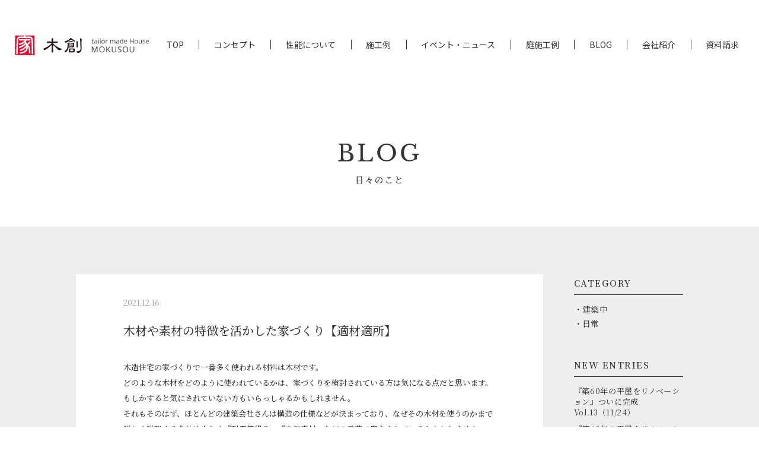

--- FILE ---
content_type: text/html; charset=UTF-8
request_url: https://mokusou-t.com/blog/626
body_size: 7969
content:
<!DOCTYPE html>
<html lang="ja">
  <head>
    <meta charset="utf-8">
    <meta name="google-site-verification" content="CTXDDvdB5IXbBrfQrYUDON3RRXAk462jxwKbpXhksTg" />
    <meta name="viewport" content="width=device-width">
    <meta name="theme-color" content="#A0A59F">
    <meta name="format-detection" content="telephone=no,address=no,email=no">
    
    <link href="//fonts.googleapis.com/css2?family=Noto+Serif+JP:wght@200;300;400;500;600;700;900&amp;display=swap" rel="stylesheet">
    <link href="//fonts.googleapis.com/css?family=Noto+Sans+JP:400,500,700&amp;display=swap" rel="stylesheet">
    <link rel="stylesheet" href="//cdn.jsdelivr.net/npm/slick-carousel@1.8.1/slick/slick.css">
    <link rel="stylesheet" href="//cdn.jsdelivr.net/npm/slick-carousel@1.8.1/slick/slick-theme.css">
    <link rel="stylesheet" href="https://mokusou-t.com/wp-content/themes/mokusou/common/css/style.css?v=211021">
    <link rel="stylesheet" href="https://mokusou-t.com/wp-content/themes/mokusou/style.css" type="text/css" />
    <script src="//ajax.googleapis.com/ajax/libs/jquery/1.12.4/jquery.min.js"></script>
    
		<!-- All in One SEO 4.1.4.5 -->
		<title>木材や素材の特徴を活かした家づくり【適材適所】 |</title>
		<meta name="description" content="家づくりは、ほとんどの方が『一生に一度の大イベント』で一番長く家族と共にある物です。どんな木材・素材を何の目的で使っているか、どんな素材の中で暮らすのか知ることで家に愛着が湧くし、知人が遊びに遊びに来たとき語ることが出来ます。木創はそんな家づくりを行って頂けるよう心がけています。" />
		<meta name="robots" content="max-image-preview:large" />
		<link rel="canonical" href="https://mokusou-t.com/blog/626" />
		<meta property="og:locale" content="ja_JP" />
		<meta property="og:site_name" content="木創 | Just another WordPress site" />
		<meta property="og:type" content="article" />
		<meta property="og:title" content="木材や素材の特徴を活かした家づくり【適材適所】 |" />
		<meta property="og:description" content="家づくりは、ほとんどの方が『一生に一度の大イベント』で一番長く家族と共にある物です。どんな木材・素材を何の目的で使っているか、どんな素材の中で暮らすのか知ることで家に愛着が湧くし、知人が遊びに遊びに来たとき語ることが出来ます。木創はそんな家づくりを行って頂けるよう心がけています。" />
		<meta property="og:url" content="https://mokusou-t.com/blog/626" />
		<meta property="article:published_time" content="2021-12-16T10:24:34+00:00" />
		<meta property="article:modified_time" content="2022-01-14T01:44:10+00:00" />
		<meta name="twitter:card" content="summary" />
		<meta name="twitter:domain" content="mokusou-t.com" />
		<meta name="twitter:title" content="木材や素材の特徴を活かした家づくり【適材適所】 |" />
		<meta name="twitter:description" content="家づくりは、ほとんどの方が『一生に一度の大イベント』で一番長く家族と共にある物です。どんな木材・素材を何の目的で使っているか、どんな素材の中で暮らすのか知ることで家に愛着が湧くし、知人が遊びに遊びに来たとき語ることが出来ます。木創はそんな家づくりを行って頂けるよう心がけています。" />
		<script type="application/ld+json" class="aioseo-schema">
			{"@context":"https:\/\/schema.org","@graph":[{"@type":"WebSite","@id":"https:\/\/mokusou-t.com\/#website","url":"https:\/\/mokusou-t.com\/","name":"\u6728\u5275","description":"Just another WordPress site","inLanguage":"ja","publisher":{"@id":"https:\/\/mokusou-t.com\/#organization"}},{"@type":"Organization","@id":"https:\/\/mokusou-t.com\/#organization","name":"\u6728\u5275","url":"https:\/\/mokusou-t.com\/"},{"@type":"BreadcrumbList","@id":"https:\/\/mokusou-t.com\/blog\/626#breadcrumblist","itemListElement":[{"@type":"ListItem","@id":"https:\/\/mokusou-t.com\/#listItem","position":1,"item":{"@type":"WebPage","@id":"https:\/\/mokusou-t.com\/","name":"\u30db\u30fc\u30e0","description":"\u300c\u5bb6\u300d\u300c\u5ead\u300d\u300c\u6027\u80fd\u300d\u304c\u4e09\u4f4d\u4e00\u4f53\u3068\u306a\u3063\u305f\u3001\u672c\u5f53\u306b\u5fc3\u5730\u3088\u3044\u4f4f\u307e\u3044\u3092\u624b\u3092\u304b\u3051\u3066\u3001\u5fc3\u3092\u8fbc\u3081\u3066\u30011\u68df1\u68df\u5927\u5207\u306b\u3064\u304f\u308a\u3042\u3052\u307e\u3059\u3002","url":"https:\/\/mokusou-t.com\/"}}]},{"@type":"Person","@id":"https:\/\/mokusou-t.com\/archives\/author\/2#author","url":"https:\/\/mokusou-t.com\/archives\/author\/2","name":"editor","image":{"@type":"ImageObject","@id":"https:\/\/mokusou-t.com\/blog\/626#authorImage","url":"https:\/\/secure.gravatar.com\/avatar\/f786abf3c462b31215a77e771bb599fe?s=96&d=mm&r=g","width":96,"height":96,"caption":"editor"}},{"@type":"WebPage","@id":"https:\/\/mokusou-t.com\/blog\/626#webpage","url":"https:\/\/mokusou-t.com\/blog\/626","name":"\u6728\u6750\u3084\u7d20\u6750\u306e\u7279\u5fb4\u3092\u6d3b\u304b\u3057\u305f\u5bb6\u3065\u304f\u308a\u3010\u9069\u6750\u9069\u6240\u3011 |","description":"\u5bb6\u3065\u304f\u308a\u306f\u3001\u307b\u3068\u3093\u3069\u306e\u65b9\u304c\u300e\u4e00\u751f\u306b\u4e00\u5ea6\u306e\u5927\u30a4\u30d9\u30f3\u30c8\u300f\u3067\u4e00\u756a\u9577\u304f\u5bb6\u65cf\u3068\u5171\u306b\u3042\u308b\u7269\u3067\u3059\u3002\u3069\u3093\u306a\u6728\u6750\u30fb\u7d20\u6750\u3092\u4f55\u306e\u76ee\u7684\u3067\u4f7f\u3063\u3066\u3044\u308b\u304b\u3001\u3069\u3093\u306a\u7d20\u6750\u306e\u4e2d\u3067\u66ae\u3089\u3059\u306e\u304b\u77e5\u308b\u3053\u3068\u3067\u5bb6\u306b\u611b\u7740\u304c\u6e67\u304f\u3057\u3001\u77e5\u4eba\u304c\u904a\u3073\u306b\u904a\u3073\u306b\u6765\u305f\u3068\u304d\u8a9e\u308b\u3053\u3068\u304c\u51fa\u6765\u307e\u3059\u3002\u6728\u5275\u306f\u305d\u3093\u306a\u5bb6\u3065\u304f\u308a\u3092\u884c\u3063\u3066\u9802\u3051\u308b\u3088\u3046\u5fc3\u304c\u3051\u3066\u3044\u307e\u3059\u3002","inLanguage":"ja","isPartOf":{"@id":"https:\/\/mokusou-t.com\/#website"},"breadcrumb":{"@id":"https:\/\/mokusou-t.com\/blog\/626#breadcrumblist"},"author":"https:\/\/mokusou-t.com\/archives\/author\/2#author","creator":"https:\/\/mokusou-t.com\/archives\/author\/2#author","image":{"@type":"ImageObject","@id":"https:\/\/mokusou-t.com\/#mainImage","url":"https:\/\/mokusou-t.com\/wp-content\/uploads\/2021\/12\/BZ5A0021-scaled.jpg","width":1707,"height":2560},"primaryImageOfPage":{"@id":"https:\/\/mokusou-t.com\/blog\/626#mainImage"},"datePublished":"2021-12-16T10:24:34+09:00","dateModified":"2022-01-14T01:44:10+09:00"}]}
		</script>
		<!-- All in One SEO -->

<link rel='dns-prefetch' href='//s.w.org' />
		<script type="text/javascript">
			window._wpemojiSettings = {"baseUrl":"https:\/\/s.w.org\/images\/core\/emoji\/13.1.0\/72x72\/","ext":".png","svgUrl":"https:\/\/s.w.org\/images\/core\/emoji\/13.1.0\/svg\/","svgExt":".svg","source":{"concatemoji":"https:\/\/mokusou-t.com\/wp-includes\/js\/wp-emoji-release.min.js?ver=5.8.12"}};
			!function(e,a,t){var n,r,o,i=a.createElement("canvas"),p=i.getContext&&i.getContext("2d");function s(e,t){var a=String.fromCharCode;p.clearRect(0,0,i.width,i.height),p.fillText(a.apply(this,e),0,0);e=i.toDataURL();return p.clearRect(0,0,i.width,i.height),p.fillText(a.apply(this,t),0,0),e===i.toDataURL()}function c(e){var t=a.createElement("script");t.src=e,t.defer=t.type="text/javascript",a.getElementsByTagName("head")[0].appendChild(t)}for(o=Array("flag","emoji"),t.supports={everything:!0,everythingExceptFlag:!0},r=0;r<o.length;r++)t.supports[o[r]]=function(e){if(!p||!p.fillText)return!1;switch(p.textBaseline="top",p.font="600 32px Arial",e){case"flag":return s([127987,65039,8205,9895,65039],[127987,65039,8203,9895,65039])?!1:!s([55356,56826,55356,56819],[55356,56826,8203,55356,56819])&&!s([55356,57332,56128,56423,56128,56418,56128,56421,56128,56430,56128,56423,56128,56447],[55356,57332,8203,56128,56423,8203,56128,56418,8203,56128,56421,8203,56128,56430,8203,56128,56423,8203,56128,56447]);case"emoji":return!s([10084,65039,8205,55357,56613],[10084,65039,8203,55357,56613])}return!1}(o[r]),t.supports.everything=t.supports.everything&&t.supports[o[r]],"flag"!==o[r]&&(t.supports.everythingExceptFlag=t.supports.everythingExceptFlag&&t.supports[o[r]]);t.supports.everythingExceptFlag=t.supports.everythingExceptFlag&&!t.supports.flag,t.DOMReady=!1,t.readyCallback=function(){t.DOMReady=!0},t.supports.everything||(n=function(){t.readyCallback()},a.addEventListener?(a.addEventListener("DOMContentLoaded",n,!1),e.addEventListener("load",n,!1)):(e.attachEvent("onload",n),a.attachEvent("onreadystatechange",function(){"complete"===a.readyState&&t.readyCallback()})),(n=t.source||{}).concatemoji?c(n.concatemoji):n.wpemoji&&n.twemoji&&(c(n.twemoji),c(n.wpemoji)))}(window,document,window._wpemojiSettings);
		</script>
		<style type="text/css">
img.wp-smiley,
img.emoji {
	display: inline !important;
	border: none !important;
	box-shadow: none !important;
	height: 1em !important;
	width: 1em !important;
	margin: 0 .07em !important;
	vertical-align: -0.1em !important;
	background: none !important;
	padding: 0 !important;
}
</style>
	<link rel='stylesheet' id='wp-block-library-css'  href='https://mokusou-t.com/wp-includes/css/dist/block-library/style.min.css?ver=5.8.12' type='text/css' media='all' />
<link rel="https://api.w.org/" href="https://mokusou-t.com/wp-json/" /><link rel="alternate" type="application/json" href="https://mokusou-t.com/wp-json/wp/v2/blog/626" /><link rel="EditURI" type="application/rsd+xml" title="RSD" href="https://mokusou-t.com/xmlrpc.php?rsd" />
<link rel="wlwmanifest" type="application/wlwmanifest+xml" href="https://mokusou-t.com/wp-includes/wlwmanifest.xml" /> 
<meta name="generator" content="WordPress 5.8.12" />
<link rel='shortlink' href='https://mokusou-t.com/?p=626' />
<link rel="alternate" type="application/json+oembed" href="https://mokusou-t.com/wp-json/oembed/1.0/embed?url=https%3A%2F%2Fmokusou-t.com%2Fblog%2F626" />
<link rel="alternate" type="text/xml+oembed" href="https://mokusou-t.com/wp-json/oembed/1.0/embed?url=https%3A%2F%2Fmokusou-t.com%2Fblog%2F626&#038;format=xml" />
<link rel="icon" href="https://mokusou-t.com/wp-content/uploads/2020/05/cropped-mokusou_favi-32x32.jpg" sizes="32x32" />
<link rel="icon" href="https://mokusou-t.com/wp-content/uploads/2020/05/cropped-mokusou_favi-192x192.jpg" sizes="192x192" />
<link rel="apple-touch-icon" href="https://mokusou-t.com/wp-content/uploads/2020/05/cropped-mokusou_favi-180x180.jpg" />
<meta name="msapplication-TileImage" content="https://mokusou-t.com/wp-content/uploads/2020/05/cropped-mokusou_favi-270x270.jpg" />
    <!-- Global site tag (gtag.js) - Google Analytics -->
    <script async src="https://www.googletagmanager.com/gtag/js?id=UA-167791155-1"></script>
    <script>
      window.dataLayer = window.dataLayer || [];
      function gtag(){dataLayer.push(arguments);}
      gtag('js', new Date());

      gtag('config', 'UA-167791155-1');
    </script>

    <!-- Google tag (gtag.js) -->
    <script async src="https://www.googletagmanager.com/gtag/js?id=G-LDMWCC33M5"></script>
    <script>
      window.dataLayer = window.dataLayer || [];
      function gtag(){dataLayer.push(arguments);}
      gtag('js', new Date());

      gtag('config', 'G-LDMWCC33M5');
    </script>
  </head>
  <body class="is-blog">
    <header class="header" id="js-header">
  <div class="header__container">
    <div class="header__left">
      <h1 class="headerLogo"><a class="headerLogo__link" href="https://mokusou-t.com/"><img class="headerLogo__image" src="https://mokusou-t.com/wp-content/themes/mokusou/common/img/logo.svg?v=200520" alt="木創"></a></h1>
    </div>
    <div class="header__right">
      <nav class="gnav" id="js-gnav">
        <ul class="gnav__list">
          <li class="gnav__item"><a class="gnav__link" href="https://mokusou-t.com/">TOP</a></li>
          <li class="gnav__item"><a class="gnav__link" href="https://mokusou-t.com/concept">コンセプト</a></li>
          <li class="gnav__item"><a class="gnav__link" href="https://mokusou-t.com/spec">性能について</a></li>
          <li class="gnav__item"><a class="gnav__link" href="https://mokusou-t.com/works">施工例</a></li>
          <li class="gnav__item"><a class="gnav__link" href="https://mokusou-t.com/event">イベント・ニュース</a></li>
          <li class="gnav__item"><a class="gnav__link" href="https://mokusou-t.com/garden">庭施工例</a></li>
          <li class="gnav__item"><a class="gnav__link" href="https://mokusou-t.com/blog">BLOG</a></li>
          <li class="gnav__item"><a class="gnav__link" href="https://mokusou-t.com/company">会社紹介</a></li>
          <li class="gnav__item"><a class="gnav__link" href="https://mokusou-t.com/contact">資料請求</a></li>
          <li class="gnav__item -hidden"><a class="gnav__link" href="https://mokusou-t.com/privacy">プライバシーポリシー</a></li>
        </ul>
        <div class="gnavInstagram"><a class="gnavInstagram__link" href="#" target="_blank" rel="noopener"><img src="https://mokusou-t.com/wp-content/themes/mokusou/common/img/ico_instagram_w.svg" alt="Instagram"></a></div>
        <div class="gnavClose">
          <button class="hamburger -close" id="js-close" type="button"><span class="hamburger__line"><span class="hamburger__text">メニューを閉じる</span></span></button>
        </div>
      </nav>
      <div class="headerContact"><a class="headerContact__link" href="https://mokusou-t.com/contact"><img src="https://mokusou-t.com/wp-content/themes/mokusou/common/img/ico_email.svg" alt="お問い合わせ"></a></div>
      <div class="headerHamburger">
        <button class="hamburger js-hamburger" type="button"><span class="hamburger__line"><span class="hamburger__text">メニューを開く</span></span></button>
      </div>
    </div>
  </div>
</header>    <main class="main blog">
      <div class="blogTitle">
        <div class="container">
          <h1 class="pageTitle"><span class="pageTitle__en">Blog</span><span class="pageTitle__ja">日々のこと</span></h1>
        </div>
      </div>
      <div class="blog__body">
        <div class="container">
          <div class="blog__container">
            <div class="blog__main">
              <div class="blogList">
                <article class="blogList__item">
                  <header class="blogList__header">
                    <p class="blogList__date">2021.12.16</p>
                    <p class="blogList__title">木材や素材の特徴を活かした家づくり【適材適所】</p>
                  </header>
                  <div class="blogList__contents">
                                                            <div class="blogList__text wp_post">
                        <p>木造住宅の家づくりで一番多く使われる材料は木材です。<br />
どのような木材をどのように使われているかは、家づくりを検討されている方は気になる点だと思います。もしかすると気にされていない方もいらっしゃるかもしれません。<br />
それもそのはず、ほとんどの建築会社さんは構造の仕様などが決まっており、なぜその木材を使うのかまで詳しく説明する会社は少なく『耐震等級３』『自然素材』などの言葉で安心されているかもしれません。</p>
                      </div>
                                                                                                                        <figure class="blogList__image"><img src="https://mokusou-t.com/wp-content/uploads/2021/12/BZ5A0058-683x1024.jpg" alt=""></figure>
                                                                                <div class="blogList__text wp_post">
                        <p>家づくりは、ほとんどの方が『一生に一度の大イベント』で一番長く家族と共にある物です。<br />
個人的には、家に知人が遊びに来られた時に語れるような家づくりを行って欲しいと考えていますし、どんな木材を何の目的で使っているか知っていると愛着が湧くと思います。木創はそんな家づくりを行って頂けるよう心がけています。木材や素材にこだわった家づくりをご検討されている方は、ぜひ続きも見て頂けると嬉しいです。</p>
                      </div>
                                                                                                                        <figure class="blogList__image"><img src="https://mokusou-t.com/wp-content/uploads/2021/12/DSC_1272-1024x678.jpg" alt=""></figure>
                                                                                                    <figure class="blogList__image"><img src="https://mokusou-t.com/wp-content/uploads/2021/12/DSC_2770-1024x683.jpg" alt=""></figure>
                                                                                <div class="blogList__text wp_post">
                        <p>木材と言ってもたくさん種類があります。大工が創る家【木創】は、使う木材にもこだわりがあります。大工は木材を知っているだけでなく、実際に手で取り加工し施工しているので強度や風合い・経年変化についての特徴を把握しています。例えば、あまり木材を知らない人が家づくりの担当だとどうなるでしょう？</p>
<p>・木材のメリットやデメリット、なぜ使うかしっかり説明を受けることが出来ない<br />
・長い年月使ったときの将来的な経年変化を知ることが出来ない<br />
・経年変化に対応した的確なメンテナンス方法など知ることが出来ない<br />
・要望に対して、どの木材を使ったらより良くなるかの提案を受けることが出来ない<br />
上記のような可能性が出てきます。<br />
※もちろんしっかり勉強・経験積まれて頼れる営業様もたくさんいらっしゃいます。<br />
注意点としては家に携わっている人＝木材の事知っている　は違うという事です。</p>
                      </div>
                                                                                                                        <figure class="blogList__image"><img src="https://mokusou-t.com/wp-content/uploads/2021/12/BZ5A9906-683x1024.jpg" alt=""></figure>
                                                                                <div class="blogList__text wp_post">
                        <p>木創は大工と一緒に創り上げる家づくりです。無垢の床材だけでも針葉樹・広葉樹、数十種類の材をご用意しております。使う素材で家の趣や見え方・雰囲気が変わってきます。<br />
素材を適した場所に適した施工を行うことが長い先におおきな違いを生み出します。<br />
昔から最も適した場所に最も適した木材を使うことを「適材適所」と言います。<br />
大工の創る家は、まさしく「適材適所」の家づくりなのです。<br />
木・素材に適した家づくりを行いたい方はぜひ参考にして頂けると嬉しいです。</p>
                      </div>
                                                                                                                        <figure class="blogList__image"><img src="https://mokusou-t.com/wp-content/uploads/2021/12/1639440980646-1024x768.jpg" alt=""></figure>
                                                                                <div class="blogList__text wp_post">
                        <p>木創の建築実例を掲載していますので下記URLよりご覧ください。</p>
<p><a href="https://mokusou-t.com/works">https://mokusou-t.com/works</a></p>
<p>&nbsp;</p>
                      </div>
                                                                            </div>
                </article>
              </div>
              <div class="blogDetailButton"><a class="btn btn-default -arrow" href="https://mokusou-t.com/blog">一覧へ戻る</a></div>
            </div>
            <div class="blog__side">
  <aside class="blogSide">
        <div class="blogSide__block">
      <h3 class="blogSide__title">Category</h3>
      <ul class="blogSide__category">
                <li><a href="https://mokusou-t.com/blog/cat_blog/building">建築中</a></li>
                <li><a href="https://mokusou-t.com/blog/cat_blog/activity">日常</a></li>
              </ul>
    </div>
    
        <div class="blogSide__block">
      <h3 class="blogSide__title">New Entries</h3>
      <ul class="blogSide__entries">
                <li><a href="https://mokusou-t.com/blog/1468">『築60年の平屋をリノベーション』ついに完成 Vol.13（11/24）</a></li>
                <li><a href="https://mokusou-t.com/blog/1453">『築60年の平屋をリノベーション』完成間近 Vol.12（11/6）</a></li>
                <li><a href="https://mokusou-t.com/blog/1445">『築60年の平屋をリノベーション』大工工事 Vol.11（11/5）</a></li>
                <li><a href="https://mokusou-t.com/blog/1431">『築60年の平屋をリノベーション』大工工事 Vol.10（10/18）</a></li>
                <li><a href="https://mokusou-t.com/blog/1420">寒い冬に家の中で気を付ける事！【ヒートショック・結露】（10/9）</a></li>
              </ul>
    </div>
    
        <div class="blogSide__block">
      <h3 class="blogSide__title">Archives</h3>
      <ul class="blogSide__archives">
        	<li><a href='https://mokusou-t.com/blog/date/2025/11'>2025年11月</a>&nbsp;(3)</li>
	<li><a href='https://mokusou-t.com/blog/date/2025/10'>2025年10月</a>&nbsp;(2)</li>
	<li><a href='https://mokusou-t.com/blog/date/2025/09'>2025年9月</a>&nbsp;(2)</li>
	<li><a href='https://mokusou-t.com/blog/date/2025/08'>2025年8月</a>&nbsp;(1)</li>
	<li><a href='https://mokusou-t.com/blog/date/2025/07'>2025年7月</a>&nbsp;(2)</li>
	<li><a href='https://mokusou-t.com/blog/date/2025/06'>2025年6月</a>&nbsp;(1)</li>
	<li><a href='https://mokusou-t.com/blog/date/2025/05'>2025年5月</a>&nbsp;(2)</li>
	<li><a href='https://mokusou-t.com/blog/date/2025/04'>2025年4月</a>&nbsp;(1)</li>
	<li><a href='https://mokusou-t.com/blog/date/2025/03'>2025年3月</a>&nbsp;(1)</li>
	<li><a href='https://mokusou-t.com/blog/date/2025/02'>2025年2月</a>&nbsp;(1)</li>
	<li><a href='https://mokusou-t.com/blog/date/2025/01'>2025年1月</a>&nbsp;(1)</li>
	<li><a href='https://mokusou-t.com/blog/date/2024/12'>2024年12月</a>&nbsp;(3)</li>
	<li><a href='https://mokusou-t.com/blog/date/2024/10'>2024年10月</a>&nbsp;(1)</li>
	<li><a href='https://mokusou-t.com/blog/date/2024/07'>2024年7月</a>&nbsp;(1)</li>
	<li><a href='https://mokusou-t.com/blog/date/2024/06'>2024年6月</a>&nbsp;(1)</li>
	<li><a href='https://mokusou-t.com/blog/date/2023/12'>2023年12月</a>&nbsp;(1)</li>
	<li><a href='https://mokusou-t.com/blog/date/2023/08'>2023年8月</a>&nbsp;(1)</li>
	<li><a href='https://mokusou-t.com/blog/date/2023/06'>2023年6月</a>&nbsp;(1)</li>
	<li><a href='https://mokusou-t.com/blog/date/2023/05'>2023年5月</a>&nbsp;(2)</li>
	<li><a href='https://mokusou-t.com/blog/date/2023/04'>2023年4月</a>&nbsp;(2)</li>
	<li><a href='https://mokusou-t.com/blog/date/2023/03'>2023年3月</a>&nbsp;(2)</li>
	<li><a href='https://mokusou-t.com/blog/date/2023/01'>2023年1月</a>&nbsp;(2)</li>
	<li><a href='https://mokusou-t.com/blog/date/2022/12'>2022年12月</a>&nbsp;(2)</li>
	<li><a href='https://mokusou-t.com/blog/date/2022/11'>2022年11月</a>&nbsp;(3)</li>
	<li><a href='https://mokusou-t.com/blog/date/2022/10'>2022年10月</a>&nbsp;(1)</li>
	<li><a href='https://mokusou-t.com/blog/date/2022/09'>2022年9月</a>&nbsp;(1)</li>
	<li><a href='https://mokusou-t.com/blog/date/2022/08'>2022年8月</a>&nbsp;(2)</li>
	<li><a href='https://mokusou-t.com/blog/date/2022/07'>2022年7月</a>&nbsp;(2)</li>
	<li><a href='https://mokusou-t.com/blog/date/2022/06'>2022年6月</a>&nbsp;(2)</li>
	<li><a href='https://mokusou-t.com/blog/date/2022/05'>2022年5月</a>&nbsp;(2)</li>
	<li><a href='https://mokusou-t.com/blog/date/2022/04'>2022年4月</a>&nbsp;(2)</li>
	<li><a href='https://mokusou-t.com/blog/date/2022/03'>2022年3月</a>&nbsp;(2)</li>
	<li><a href='https://mokusou-t.com/blog/date/2022/02'>2022年2月</a>&nbsp;(4)</li>
	<li><a href='https://mokusou-t.com/blog/date/2022/01'>2022年1月</a>&nbsp;(1)</li>
	<li><a href='https://mokusou-t.com/blog/date/2021/12'>2021年12月</a>&nbsp;(1)</li>
	<li><a href='https://mokusou-t.com/blog/date/2021/11'>2021年11月</a>&nbsp;(2)</li>
	<li><a href='https://mokusou-t.com/blog/date/2021/10'>2021年10月</a>&nbsp;(2)</li>
	<li><a href='https://mokusou-t.com/blog/date/2021/09'>2021年9月</a>&nbsp;(3)</li>
	<li><a href='https://mokusou-t.com/blog/date/2021/08'>2021年8月</a>&nbsp;(2)</li>
	<li><a href='https://mokusou-t.com/blog/date/2021/07'>2021年7月</a>&nbsp;(1)</li>
	<li><a href='https://mokusou-t.com/blog/date/2021/06'>2021年6月</a>&nbsp;(2)</li>
	<li><a href='https://mokusou-t.com/blog/date/2021/05'>2021年5月</a>&nbsp;(2)</li>
      </ul>
    </div>
  </aside>
</div>          </div>
        </div>
      </div>
    </main>
    <section class="pageNav">
  <div class="container">
    <ul class="pageNav__list">
            <li class="pageNav__item"><a class="pageNav__link -concept" href="https://mokusou-t.com/concept"><span class="pageNav__en">Concept</span></a></li>
      
            <li class="pageNav__item"><a class="pageNav__link -works" href="https://mokusou-t.com/works"><span class="pageNav__en">Works</span></a></li>
      
      <li class="pageNav__item"><a class="pageNav__link -news" href="https://mokusou-t.com/event"><span class="pageNav__en">Event<br><small>&amp;</small>News</span></a></li>
    </ul>
  </div>
</section>
<div class="scrollDown"><span class="scrollDown__arrow -long"></span></div>
<section class="companyArea">
  <div class="container">
    <h2 class="companyArea__title sectionTitle -center"><span class="sectionTitle__en">Company</span><span class="sectionTitle__ja">会社紹介</span></h2>
  </div>
  <div class="companyArea__content">
    <p class="companyAreaButton"><a class="companyAreaButton__link" href="https://mokusou-t.com/company">TOP<br>INTERVIEW</a></p>
    <div class="companyAreaGallery">
      <div class="companyAreaGallery__list">
                <figure class="companyAreaGallery__item -size01"><img src="https://mokusou-t.com/wp-content/uploads/2020/05/company_bg_08-212x343.jpg" alt=""></figure>
                        <figure class="companyAreaGallery__item -size02"><img src="https://mokusou-t.com/wp-content/uploads/2020/05/company_bg_07-222x341.jpg" alt=""></figure>
                <figure class="companyAreaGallery__item -size03">
                    <img src="https://mokusou-t.com/wp-content/uploads/2020/05/company_bg_03-220x167.jpg" alt="">
                              <img src="https://mokusou-t.com/wp-content/uploads/2020/05/company_bg_04-220x167.jpg" alt="">
                  </figure>
                <figure class="companyAreaGallery__item -size04"><img src="https://mokusou-t.com/wp-content/uploads/2020/05/companyarea_photo_05-277x343.jpg" alt=""></figure>
                        <figure class="companyAreaGallery__item -size04"><img src="https://mokusou-t.com/wp-content/uploads/2020/05/company_bg_05-277x343.jpg" alt=""></figure>
                        <figure class="companyAreaGallery__item -size02"><img src="https://mokusou-t.com/wp-content/uploads/2020/05/companyarea_photo_07-222x343.jpg" alt=""></figure>
                <figure class="companyAreaGallery__item -size03">
                    <img src="https://mokusou-t.com/wp-content/uploads/2020/05/company_bg_06-220x167.jpg" alt="">
                              <img src="https://mokusou-t.com/wp-content/uploads/2020/05/companyarea_photo_09-220x167.jpg" alt="">
                  </figure>
                <figure class="companyAreaGallery__item -size01"><img src="https://mokusou-t.com/wp-content/uploads/2020/05/companyarea_photo_10-212x343.jpg" alt=""></figure>
              </div>
    </div>
  </div>
</section>    <footer class="footer">
      <div class="container">
        <p class="footerLogo"><img class="footerLogo__img" src="https://mokusou-t.com/wp-content/themes/mokusou/common/img/logo_footer.svg" alt="木創"></p>
        <p class="footerText">〒710-0133倉敷市藤戸町藤戸1343-5</p>
        <p class="footerText">営業時間／9:00〜18:00（日曜日定休）</p>
        <p class="footerTel">tel.<a class="footerTel__number telLink" href="tel:086-428-6476">086-428-6476</a></p>
        <div class="footerSns">
          <div class="footerSns__item"><a class="footerSns__link" href="https://www.instagram.com/mokusou.leange/?hl=ja" target="_blank" rel="noopener"><img src="https://mokusou-t.com/wp-content/themes/mokusou/common/img/ico_instagram.svg" alt="Instagram"></a></div>
        </div>
        <p class="footerContact"><a class="footerContact__link btn btn-default -dark -large -arrow" href="https://mokusou-t.com/contact">お問合せ・資料請求</a></p><small class="copyright">copyright 2020 MOKUSOU all right reserved</small>
      </div>
    </footer>
    <script src="https://mokusou-t.com/wp-content/themes/mokusou/common/js/script.js"></script>
        <script type='text/javascript' src='https://mokusou-t.com/wp-includes/js/wp-embed.min.js?ver=5.8.12' id='wp-embed-js'></script>
  </body>
</html>

--- FILE ---
content_type: text/css
request_url: https://mokusou-t.com/wp-content/themes/mokusou/common/css/style.css?v=211021
body_size: 15535
content:
@charset "UTF-8";
/* ----------------------------------------------------------------------
 reset (exculding 'sup')
---------------------------------------------------------------------- */
html, body, div, span, applet, object, iframe,
h1, h2, h3, h4, h5, h6, p, blockquote, pre,
a, abbr, acronym, address, big, cite, code,
del, dfn, em, img, ins, kbd, q, s, samp,
small, strike, strong, sub, tt, var,
b, u, i, center,
dl, dt, dd, ol, ul, li,
fieldset, form, label, legend,
table, caption, tbody, tfoot, thead, tr, th, td,
article, aside, canvas, details, embed,
figure, figcaption, footer, header, hgroup,
menu, nav, output, ruby, section, summary,
time, mark, audio, video {
  border: 0;
  font: inherit;
  font-size: 100%;
  margin: 0;
  padding: 0;
  vertical-align: baseline;
}

/* HTML5 display-role reset for older browsers */
article, aside, details, figcaption, figure,
footer, header, hgroup, menu, nav, section, main {
  display: block;
}

input, textarea {
  margin: 0;
  padding: 0;
}

ol, ul {
  list-style: none;
}

table {
  border-collapse: collapse;
  border-spacing: 0;
}

caption, th {
  text-align: left;
}

img {
  vertical-align: middle;
}

/* --------------------------------------------------------------------------------
 web fonts
-------------------------------------------------------------------------------- */
@font-face {
  font-family: 'Libre Baskerville';
  src: url("../webfonts/LibreBaskerville-Regular.ttf"), url("../webfonts/LibreBaskerville-Regular.woff");
}

/* ----------------------------------------------------------------------
basic setting
---------------------------------------------------------------------- */
body {
  background-color: #fff;
  color: #333;
  font-family: "Noto Serif JP", 游明朝, "Yu Mincho", YuMincho, serif;
  font-size: 16px;
  font-weight: 400;
  /*
  -webkit-font-smoothing: antialiased;
  -moz-osx-font-smoothing: grayscale;
  */
  line-height: 1;
  padding-top: 150px;
}

body * {
  box-sizing: border-box;
  -webkit-text-size-adjust: 100%;
}

input, button, textarea, select {
  color: #333;
  font-family: "Noto Sans JP", "Hiragino Kaku Gothic Pro", "ヒラギノ角ゴ Pro W3", "メイリオ", meiryo, sans-serif;
  font-size: 16px;
}

textarea {
  resize: vertical;
  vertical-align: top;
}

img {
  height: auto;
  max-width: 100%;
}

img[src$=".svg"] {
  width: 100%;
}

a {
  color: #333;
}

a:hover {
  -webkit-backface-visibility: hidden;
          backface-visibility: hidden;
}

/* ----------------------------------------------------------------------
 Layout
---------------------------------------------------------------------- */
.companyArea {
  margin-top: 50px;
}

.companyArea__title {
  margin-bottom: 90px;
}

.companyArea__content {
  position: relative;
}

.companyAreaButton {
  left: 50%;
  margin-left: -70px;
  position: absolute;
  text-align: center;
  top: -70px;
  width: 140px;
  z-index: 2;
}

.companyAreaButton__link {
  background-color: #333;
  border-radius: 50%;
  color: #fff;
  display: inline-block;
  font-size: 16px;
  height: 140px;
  line-height: 1.4;
  padding: 40px 0;
  position: relative;
  text-align: center;
  text-decoration: none;
  width: 140px;
}

.companyAreaButton__link::after {
  background: url(../img/arrow_right_w.svg) no-repeat center center/contain;
  bottom: 30px;
  content: '';
  display: inline-block;
  height: 12px;
  left: 0;
  margin: 0 auto;
  position: absolute;
  right: 0;
  width: 32px;
}

.companyAreaGallery {
  overflow: hidden;
}

.companyAreaGallery__list {
  display: flex;
  left: 50%;
  margin-left: -965px;
  position: relative;
  width: 1930px;
}

.companyAreaGallery__item {
  margin: 4px;
}

.companyAreaGallery__item.-size01 {
  width: 212px;
}

.companyAreaGallery__item.-size02 {
  width: 222px;
}

.companyAreaGallery__item.-size03 {
  width: 220px;
}

.companyAreaGallery__item.-size04 {
  width: 277px;
}

.companyAreaGallery__item img {
  display: block;
}

.companyAreaGallery__item img + img {
  margin-top: 9px;
}

.companyAreaRepresentative {
  margin: 4px;
  position: relative;
  width: 565px;
}

.companyAreaRepresentative__content {
  left: 75px;
  position: absolute;
  top: 88px;
  -webkit-writing-mode: vertical-rl;
      -ms-writing-mode: tb-rl;
          writing-mode: vertical-rl;
}

.companyAreaRepresentative__profile {
  font-size: 12px;
  font-weight: 500;
  line-height: 1.5;
  margin-left: 2px;
}

.companyAreaRepresentative__name {
  font-size: 30px;
  font-weight: 500;
  line-height: 1.5;
}

.companyArea.-top .companyAreaButton {
  margin-left: -240px;
}

/* footer */
.footer {
  background-color: #fff;
  padding: 80px 0 60px;
  position: relative;
  text-align: center;
  z-index: 1;
}

.footerLogo {
  margin: 0 auto 50px;
  width: 65px;
}

.footerText {
  font-size: 16px;
  font-weight: 200;
  line-height: 1.7;
}

.footerTel {
  font-size: 22px;
  margin: 10px 0 60px;
}

.footerTel__number {
  font-size: 30px;
  text-decoration: none;
}

.footerSns {
  display: flex;
  justify-content: center;
  margin-bottom: 60px;
}

.footerSns__item {
  margin: 0 10px;
  width: 44px;
}

.footerSns__link {
  display: block;
  text-decoration: none;
  transition: opacity .3s ease-out;
}

.footerSns__link:hover {
  opacity: .6;
}

.footerContact__link {
  width: 430px;
}

.copyright {
  display: block;
  font-size: 14px;
  font-weight: 200;
  line-height: 1.4;
  margin-top: 60px;
}

/* gnav */

.gnav__list {
  display: flex;
}

.gnav__item {
  font-family: "Noto Sans JP", "Hiragino Kaku Gothic Pro", "ヒラギノ角ゴ Pro W3", "メイリオ", meiryo, sans-serif;
  font-size: 14px;
  line-height: 1.2;
  position: relative;
  text-transform: uppercase;
}

.gnav__item + .gnav__item::before {
  background-color: #333;
  bottom: 0;
  content: '';
  display: inline-block;
  height: 16px;
  left: 0;
  margin: auto 0;
  position: absolute;
  top: 0;
  width: 1px;
}

.gnav__link {
  display: inline-block;
  padding: 0 2vw;
  text-decoration: none;
  transition: opacity .3s ease-out;
  white-space: nowrap;
}

.gnav__link:hover {
  opacity: .6;
}

@-webkit-keyframes gnav {
  0% {
    opacity: 0;
  }
  100% {
    opacity: 1;
  }
}

@keyframes gnav {
  0% {
    opacity: 0;
  }
  100% {
    opacity: 1;
  }
}

.gnavClose {
  height: 36px;
  padding: 2px;
  position: absolute;
  right: 6.5vw;
  right: 20px;
  top: 30px;
  width: 36px;
  z-index: 1;
}

.gnavInstagram {
  margin: 100px auto 0;
  width: 32px;
}

/* header */
.header {
  align-items: center;
  background-color: rgba(255, 255, 255, 0.85);
  display: flex;
  height: 150px;
  left: 0;
  padding: 0 25px;
  position: fixed;
  top: 0;
  transition: visibility .5s ease-out, opacity .5s ease-out, height .2s ease-out;
  width: 100%;
  z-index: 9;
}
.is-login .header {
  top: 32px;
}

.header__container {
  align-items: center;
  display: flex;
  justify-content: space-between;
  max-width: 1500px;
  width: 100%;
}

.header__right {
  align-items: flex-end;
  display: flex;
}

.headerLogo {
  max-width: 20vw;
  width: 230px;
}

.headerLogo__link {
  display: block;
  transition: opacity .3s ease-out;
}

.headerLogo__link:hover {
  opacity: .6;
}

.headerLogo__image {
  height: 35px;
}

.headerContact {
  display: none;
}

.headerContact__link {
  display: block;
}

.headerHamburger {
  height: 31px;
  margin-left: 22px;
  position: relative;
  width: 44px;
}

/* main */
.main {
  display: block;
  padding-top: 90px;
}

.container {
  margin: 0 auto;
  max-width: calc(1024px + 6.5vw * 2);
  padding-left: 6.5vw;
  padding-right: 6.5vw;
}

.container.-narrow {
  max-width: calc(780px + 6.5vw * 2);
}

/* page navi */
.pageNav {
  background-color: #fff;
  padding: 80px 0;
}

.pageNav__list {
  display: flex;
  flex-wrap: wrap;
  justify-content: space-between;
}

.pageNav__item {
  border: 1px solid #777;
  flex-basis: 32%;
}

.pageNav__link {
  align-items: center;
  background-position: right center;
  background-repeat: no-repeat;
  background-size: auto 100%;
  display: flex;
  height: 90px;
  padding: 0 14% 0 9%;
  position: relative;
  text-decoration: none;
  transition: opacity .3s ease-out;
  z-index: 0;
}

.pageNav__link.-concept {
  background-image: url(../img/pagenav_bg_concept.png);
}

.pageNav__link.-works {
  background-image: url(../img/pagenav_bg_works.png);
}

.pageNav__link.-news {
  background-image: url(../img/pagenav_bg_news.png);
  padding: 0 14% 0 14%;
}
.pageNav__link.-garden {
  background-image: url(../img/pagenav_bg_garden.png);
}

.pageNav__link:hover {
  opacity: .7;
}

.pageNav__en {
  display: block;
  font-family: "Libre Baskerville", sans-serif;
  font-size: 22px;
  letter-spacing: .15em;
  line-height: 1.2;
  text-transform: uppercase;
}

.pageNav__en small {
  font-size: 15px;
  vertical-align: middle;
}

/* ----------------------------------------------------------------------
 Module
---------------------------------------------------------------------- */
/* ----------------------------------------------------------------------
 Module
---------------------------------------------------------------------- */
/* button */
.btn {
  -webkit-appearance: none;
     -moz-appearance: none;
          appearance: none;
  cursor: pointer;
  display: inline-block;
  text-align: center;
  text-decoration: none;
}

.btn-default {
  background-color: #fff;
  border: 1px solid #000;
  color: #000;
  font-size: 14px;
  font-weight: 500;
  letter-spacing: .05em;
  line-height: 1.5;
  min-width: 244px;
  padding: 15px 40px;
  position: relative;
  transition: color .3s ease-out;
  z-index: 0;
}

.btn-default::before {
  background-color: #333;
  bottom: 0;
  content: '';
  display: block;
  left: 0;
  position: absolute;
  right: 0;
  top: 0;
  transform: scale(0, 1);
  transform-origin: right top;
  transition: transform .3s ease-out;
  z-index: -1;
}

.btn-default:hover {
  color: #fff;
}

.btn-default:hover::before {
  transform: scale(1, 1);
  transform-origin: left top;
}

.btn-default.-arrow::after {
  background: url(../img/arrow_right.svg) no-repeat center center/contain;
  bottom: 0;
  content: '';
  display: inline-block;
  height: 12px;
  margin: auto 0;
  position: absolute;
  right: 20px;
  top: 0;
  width: 32px;
}

.btn-default.-arrow:hover::after {
  background-image: url(../img/arrow_right_w.svg);
}

.btn-default.-dark {
  background-color: #333;
  color: #fff;
}

.btn-default.-dark::before {
  background-color: #fff;
}

.btn-default.-dark:hover {
  color: #333;
}

.btn-default.-dark.-arrow::after {
  background-image: url(../img/arrow_right_w.svg);
}

.btn-default.-dark.-arrow:hover::after {
  background-image: url(../img/arrow_right.svg);
}

.btn-default.-large {
  font-size: 22px;
  padding: 22px 80px;
}

.btn-default.-large::after {
  height: 14px;
  right: 30px;
  width: 36px;
}

.btn-default.-small {
  padding: 12px 30px;
}

.btn-submit {
  background-color: #333;
  border: none;
  color: #fff;
  font-size: 20px;
  font-weight: 500;
  letter-spacing: .1em;
  line-height: 1.5;
  min-width: 200px;
  padding: 10px 40px;
}
.btn-back {
  background-color: #fbfbfb;
  border: none;
  color: #111;
  font-size: 20px;
  font-weight: 500;
  letter-spacing: .1em;
  line-height: 1.5;
  min-width: 200px;
  padding: 10px 40px;
}

.btn-back {
  background-color: #eee;
  border: none;
  color: #333;
  font-size: 16px;
  font-weight: 500;
  letter-spacing: .1em;
  line-height: 1.5;
  min-width: 200px;
  padding: 10px 20px;
}

/* hamburger */
.hamburger {
  -webkit-appearance: none;
     -moz-appearance: none;
          appearance: none;
  background-color: transparent;
  border: none;
  box-shadow: 0 0 2rem transparent;
  cursor: pointer;
  display: inline-block;
  height: 100%;
  outline: none;
  padding: 0;
  transition: all .3s ease-out;
  width: 100%;
}

.hamburger__line {
  background-color: #333;
  bottom: 0;
  height: 2px;
  left: 0;
  margin: auto;
  position: absolute;
  right: 0;
  top: 0;
  transition: inherit;
  width: 100%;
}

.hamburger__line::before, .hamburger__line::after {
  background-color: inherit;
  content: '';
  display: block;
  height: 100%;
  position: absolute;
  transition: inherit;
  width: 100%;
}

.hamburger__line::before {
  top: -15px;
}

.hamburger__line::after {
  top: 15px;
}

.hamburger__text {
  border: 0;
  clip: rect(0 0 0 0);
  -webkit-clip-path: inset(50%);
          clip-path: inset(50%);
  height: 1px;
  margin: -1px;
  overflow: hidden;
  padding: 0;
  position: absolute;
  white-space: nowrap;
  width: 1px;
}

.hamburger.-close .hamburger__line {
  background-color: transparent;
}

.hamburger.-close .hamburger__line::before, .hamburger.-close .hamburger__line::after {
  background-color: #fff;
  top: 0;
}

.hamburger.-close .hamburger__line::before {
  transform: rotate(45deg);
}

.hamburger.-close .hamburger__line::after {
  transform: rotate(-45deg);
}

.hamburger:hover {
  opacity: .6;
}

/* pagination */
.pagination ul {
  display: flex;
  font-size: 21px;
  font-weight: 400;
  justify-content: center;
}

.pagination ul li {
  margin: 0 10px;
}

.pagination ul li a {
  text-decoration: none;
}

.scrollDown__arrow {
  display: block;
  height: 46px;
  margin: 0 auto 0;
  position: relative;
  width: 1px;
}

.scrollDown__arrow::before {
  -webkit-animation: arrow 2s ease-out 0s infinite normal;
          animation: arrow 2s ease-out 0s infinite normal;
  background-color: #777;
  content: '';
  display: inline-block;
  height: 46px;
  left: 0;
  margin: 0 auto 0;
  position: absolute;
  right: 0;
  top: -10px;
  width: 1px;
}

.scrollDown__arrow.-long {
  height: 80px;
}

.scrollDown__arrow.-long::before {
  height: 80px;
}

@-webkit-keyframes arrow {
  0% {
    opacity: 0;
    transform: translate(0, 0);
  }
  40% {
    opacity: 1;
  }
  80% {
    opacity: 0;
    transform: translate(0, 20px);
  }
  100% {
    opacity: 0;
  }
}

@keyframes arrow {
  0% {
    opacity: 0;
    transform: translate(0, 0);
  }
  40% {
    opacity: 1;
  }
  80% {
    opacity: 0;
    transform: translate(0, 20px);
  }
  100% {
    opacity: 0;
  }
}

/* title */
.pageTitle {
  text-align: center;
}

.pageTitle__en {
  font-family: "Libre Baskerville", sans-serif;
  font-size: 38px;
  letter-spacing: .1em;
  line-height: 1;
  text-transform: uppercase;
}

.pageTitle__en small {
  font-size: 26px;
  vertical-align: middle;
}

.pageTitle__ja {
  display: block;
  font-size: 15px;
  font-weight: 500;
  letter-spacing: .1em;
  line-height: 1.3;
  margin-top: 1em;
}

.pageTitle.-light {
  color: #fff;
}

.sectionTitle__en {
  font-family: "Libre Baskerville", sans-serif;
  font-size: 29px;
  letter-spacing: .1em;
  line-height: 1;
  text-transform: uppercase;
}

.sectionTitle__en small {
  font-size: 18px;
  vertical-align: middle;
}

.sectionTitle__ja {
  display: block;
  font-size: 15px;
  font-weight: 500;
  letter-spacing: .1em;
  line-height: 1.3;
  margin-top: .75em;
}

.sectionTitle.-light {
  color: #fff;
}

.sectionTitle.-center {
  text-align: center;
}

/* ----------------------------------------------------------------------
 Page
---------------------------------------------------------------------- */
/* ----------------------------------------------------------------------
404 notfound
---------------------------------------------------------------------- */
.error404 {
  padding-bottom: 60px;
}

.error404__title {
  font-size: 24px;
  font-weight: 700;
  margin-bottom: 30px;
  text-align: center;
}

.error404__button {
  margin: 50px auto 0;
  max-width: 300px;
  text-align: center;
}

/* ----------------------------------------------------------------------
blog
---------------------------------------------------------------------- */
.blog__body {
  background-color: #eee;
  padding: 80px 0 150px;
}

.blog__container {
  display: flex;
  justify-content: space-between;
}

.blog__main {
  flex-basis: 77%;
}

.blog__side {
  flex-basis: 18%;
}

.blogTitle {
  margin-bottom: 70px;
}

/* blog list */

.blogList__item {
  background-color: #fff;
  padding: 40px 80px 70px;
}
.blogList__item a {
  display: block;
  text-decoration: none;
  transition: opacity .3s;
}
.blogList__item a:hover {
  opacity: .8;
}

.blogList__item + .blogList__item {
  margin-top: 90px;
}

.blogList__kv {
  margin: 0 -40px 40px;
}

.blogList__header {
  margin-bottom: 35px;
}

.blogList__date {
  color: #9A9D9F;
  font-size: 13px;
  line-height: 1.3;
  margin-bottom: 25px;
}

.blogList__title {
  font-size: 20px;
  font-weight: 500;
  line-height: 1.4;
}

.blogList__contents {
  font-size: 13px;
  font-weight: 500;
  line-height: 2;
}

.blogList__text {
  margin-bottom: 2rem;
}

.blogList__contents *:last-child {
  margin-bottom: 0;
}

.blogList__contents ul {
  list-style: disc;
  margin-bottom: 2rem;
  padding-left: 1.5em;
}

.blogList__contents ul:last-child {
  margin-bottom: 0;
}

.blogList__contents ol {
  list-style: decimal;
  margin-bottom: 2rem;
  padding-left: 1.5em;
}

.blogList__contents ol:last-child {
  margin-bottom: 0;
}

.blogList__image {
  margin-bottom: 1em;
}

.blogPagination {
  margin: 100px 0 0 22vw;
}

/* blog detail */
.blogDetailButton {
  margin: 70px 0 0 22vw;
  text-align: center;
}

/* side */
.blogSide {
  padding-top: 5px;
}

.blogSide__block + .blogSide__block {
  margin-top: 50px;
}

.blogSide__title {
  border-bottom: 1px solid #333;
  font-size: 15px;
  font-weight: 500;
  letter-spacing: .1em;
  line-height: 1.3;
  margin-bottom: 15px;
  padding-bottom: 10px;
  text-transform: uppercase;
}

.blogSide__category li {
  font-size: 14px;
  letter-spacing: .05em;
  line-height: 1.4;
  padding-left: 1em;
  position: relative;
}

.blogSide__category li::before {
  content: '・';
  left: 0;
  position: absolute;
}

.blogSide__category li + li {
  margin-top: 5px;
}

.blogSide__category li a {
  text-decoration: none;
}

.blogSide__entries li {
  font-size: 13px;
  letter-spacing: .05em;
  line-height: 1.4;
}

.blogSide__entries li + li {
  margin-top: 10px;
}

.blogSide__entries li a {
  text-decoration: none;
}

.blogSide__archives li {
  font-size: 13px;
  letter-spacing: .05em;
  line-height: 1.4;
}

.blogSide__archives li + li {
  margin-top: 5px;
}

.blogSide__archives li a {
  text-decoration: none;
}

/* ----------------------------------------------------------------------
company
---------------------------------------------------------------------- */
.companyTitle {
  margin-bottom: 90px;
}

.companyInterview {
  background-color: #BDBDBD;
  margin-bottom: 80px;
  overflow: hidden;
  padding-bottom: 170px;
  position: relative;
}

.companyInterview::before {
  background-color: #fff;
  content: '';
  display: block;
  height: 200px;
  left: 0;
  position: absolute;
  top: 0;
  width: 100%;
  z-index: 0;
}

.companyInterview__box {
  background-color: #fff;
  border: 1px solid #BDBDBD;
  margin: 0 auto;
  max-width: 100%;
  padding: 60px 7.5% 70px;
  position: relative;
  width: 725px;
  z-index: 1;
}

.companyInterview__image {
  margin-bottom: 60px;
}

.companyInterview__content {
  padding: 0 25px;
}

.companyInterview__title {
  font-size: 18px;
  font-weight: 500;
  letter-spacing: 0.07em;
  line-height: 1.4;
  margin-bottom: 25px;
  text-transform: uppercase;
}

.companyInterview__profile {
  font-size: 13px;
  font-weight: 500;
  line-height: 1.5;
  margin-bottom: 5px;
}

.companyInterview__name {
  font-size: 29px;
  font-weight: 500;
  line-height: 1.5;
  margin-bottom: 30px;
}

.companyInterview__text {
  font-size: 14px;
  line-height: 2;
}

.companyInterview__text + .companyInterview__text {
  margin-top: 2em;
}

.companyInterviewBg {
  position: absolute;
  top: 200px;
  width: 222px;
}

.companyInterviewBg.-left {
  left: 50%;
  margin-left: -640px;
}

.companyInterviewBg.-right {
  margin-right: -640px;
  right: 50%;
}

.companyInterviewBg img {
  display: block;
}

.companyInterviewBg img + img {
  margin-top: 5px;
}

.companyProfile {
  padding: 30px 0 60px;
}

.companyProfile__title {
  font-family: "Libre Baskerville", sans-serif;
  font-size: 33px;
  line-height: 1.4;
  margin-bottom: 70px;
  text-align: center;
}

.companyProfile__container {
  display: flex;
  justify-content: space-between;
  margin: 0 auto;
  max-width: 740px;
  position: relative;
}

.companyProfile__left {
  flex-basis: 44%;
  padding-bottom: 70px;
}

.companyProfile__right {
  flex-basis: 48%;
}

.companyProfile__bannar {
  bottom: 0;
  left: 0;
  max-width: 320px;
  position: absolute;
}

.companyProfile__bannar a {
  transition: opacity .3s ease-out;
}

.companyProfile__bannar a:hover {
  opacity: .8;
}

.companyProfileTable {
  display: flex;
  flex-wrap: wrap;
  justify-content: space-between;
}

.companyProfileTable dt {
  flex-basis: 5em;
  font-size: 14px;
  font-weight: 700;
  line-height: 1.5;
  margin-bottom: 10px;
  -moz-text-align-last: justify;
       text-align-last: justify;
}

.companyProfileTable dd {
  flex-basis: calc(100% - 7em);
  font-size: 14px;
  font-weight: 500;
  line-height: 1.5;
  margin-bottom: 10px;
}

.companyProfileTable dd:last-child {
  margin-bottom: 0;
}

.companyProfileTable__text + .companyProfileTable__text {
  margin-top: 1em;
}

.companyProfileList dt {
  font-size: 14px;
  font-weight: 700;
  line-height: 1.5;
  margin-bottom: 5px;
}

.companyProfileList dd {
  font-size: 14px;
  font-weight: 500;
  line-height: 1.7;
  margin-bottom: 25px;
}

.companyProfileList dd:last-child {
  margin-bottom: 0;
}

.companyProfileList__text + .companyProfileList__text {
  margin-top: 1em;
}

.companyAccess {
  padding: 60px 0;
}

.companyAccess__inner {
  margin: 0 auto;
  max-width: 724px;
}

.companyAccess__title {
  font-family: "Libre Baskerville", sans-serif;
  font-size: 33px;
  line-height: 1.4;
  margin-bottom: 40px;
  text-align: center;
}

.companyAccess__map {
  height: 0;
  overflow: hidden;
  padding-top: 68%;
  position: relative;
}

.companyAccess__map iframe {
  -webkit-filter: grayscale(100%);
          filter: grayscale(100%);
  height: 100%;
  left: 0;
  position: absolute;
  top: 0;
  width: 100%;
}

/* ----------------------------------------------------------------------
concept
---------------------------------------------------------------------- */
.concept {
  padding: 0 0 60px;
}

.conceptBlock {
  background: url(../img/concept_block_bg.png) repeat-x left top;
  position: relative;
}

.conceptBlock + .conceptBlock {
  margin-top: 80px;
}

.conceptBlock__inner {
  margin: 0 -30px;
  padding: 100px 40px 60px 49px;
  position: relative;
}

.conceptBlock__container {
  display: flex;
  justify-content: space-between;
  position: relative;
}

.conceptTitle {
  align-items: center;
  display: flex;
  margin-bottom: 40px;
  padding-left: 30px;
  white-space: nowrap;
}

.conceptTitle__ja {
  font-size: 60px;
  line-height: 1.1;
  position: relative;
  text-align: right;
  top: -2px;
  width: 2em;
}

.conceptTitle__ja::before {
  background-color: #333;
  content: '';
  display: inline-block;
  height: 70px;
  position: absolute;
  right: -20px;
  top: 2px;
  width: 1px;
}

.conceptTitle__en {
  font-family: "Libre Baskerville", sans-serif;
  font-size: 14px;
  line-height: 1.5;
  padding-left: 40px;
}

.conceptTitle__number {
  display: block;
  font-size: 17px;
}

.conceptArchitecture__left {
  flex-basis: 35%;
}

.conceptArchitecture__right {
  flex-basis: 60%;
  height: 350px;
  position: relative;
}

.conceptArchitecture__lead {
  font-size: 24px;
  font-weight: 600;
  left: 50%;
  letter-spacing: .15em;
  line-height: 1.8;
  margin-top: 50px;
  max-height: 9em;
  position: relative;
  transform: translateX(-50%);
  -webkit-writing-mode: vertical-rl;
      -ms-writing-mode: tb-rl;
          writing-mode: vertical-rl;
}

.conceptArchitectureFeature {
  height: 425px;
  max-width: 583px;
  position: absolute;
  right: 0;
  top: -60px;
  width: 100%;
}

.conceptArchitectureFeature__item {
  align-items: center;
  background-position: center center;
  background-repeat: no-repeat;
  background-size: contain;
  color: #fff;
  display: flex;
  font-size: 34px;
  font-weight: 600;
  justify-content: center;
  letter-spacing: .2em;
  line-height: 1.3;
  position: absolute;
  -webkit-writing-mode: vertical-rl;
      -ms-writing-mode: tb-rl;
          writing-mode: vertical-rl;
}

.conceptArchitectureFeature__item.-item01 {
  background-image: url(../img/concept_architecture_img_01.png);
  bottom: 30px;
  height: 304px;
  left: 0;
  max-width: 314px;
  width: 54%;
}

.conceptArchitectureFeature__item.-item02 {
  background-image: url(../img/concept_architecture_img_02.png);
  height: 178px;
  max-width: 204px;
  right: 55px;
  top: 0;
  width: 35%;
}

.conceptArchitectureFeature__item.-item03 {
  background-image: url(../img/concept_architecture_img_03.png);
  bottom: 0;
  height: 194px;
  max-width: 208px;
  right: 0;
  width: 36%;
}

.conceptArchitectureList {
  display: flex;
  justify-content: space-between;
  margin-top: 20px;
}

.conceptArchitectureList__item {
  flex-basis: 31.5%;
}

.conceptArchitectureList__title {
  border-bottom: 1px solid #333;
  font-size: 23px;
  font-weight: 600;
  letter-spacing: .3em;
  line-height: 1.5;
  margin-bottom: 10px;
  padding-bottom: 8px;
}

.conceptArchitectureList__text {
  font-size: 14px;
  line-height: 2;
}

.conceptExterior__left {
  flex-basis: 47%;
}

.conceptExterior__right {
  background: url(../img/concept_exterior_bg.png) no-repeat center bottom/contain;
  flex-basis: 45%;
  padding-bottom: 18%;
}

.conceptExterior__lead {
  font-size: 24px;
  font-weight: 600;
  letter-spacing: .15em;
  line-height: 1.8;
  margin-bottom: 30px;
}

.conceptExterior__text {
  font-size: 14px;
  line-height: 2;
}

.conceptPassive__left {
  flex-basis: 50%;
}

.conceptPassive__right {
  flex-basis: 42.5%;
}

.conceptPassive__lead {
  font-size: 24px;
  font-weight: 600;
  letter-spacing: .15em;
  line-height: 1.8;
  margin-bottom: 30px;
}

.conceptPassive__text {
  font-size: 14px;
  line-height: 2;
}

.conceptPassiveDetail {
  margin-top: 50px;
}

.conceptPassiveDetail__title {
  background-color: #A4A4A4;
  color: #fff;
  font-size: 21px;
  font-weight: 600;
  line-height: 1.4;
  margin-bottom: 20px;
  padding: 7px;
  text-align: center;
}

.conceptPassiveDetail__list {
  display: flex;
  flex-wrap: wrap;
}

.conceptPassiveDetail__item {
  align-items: center;
  display: flex;
  justify-content: space-between;
  padding: 20px 15px;
  position: relative;
  width: 33.3333%;
}

.conceptPassiveDetail__image {
  flex-basis: 28%;
}

.conceptPassiveDetail__image img {
  max-height: 66px;
}

.conceptPassiveDetail__content {
  flex-basis: 70%;
}

.conceptPassiveDetail__copy {
  font-size: 12px;
  line-height: 1.3;
  margin-bottom: 5px;
}

.conceptPassiveDetail__text {
  font-size: 16px;
  font-weight: 600;
  line-height: 1.3;
}
.conceptPassiveBtn {
  margin-top: 64px;
  text-align: center;
}

/* ----------------------------------------------------------------------
contact
---------------------------------------------------------------------- */
.contact__main {
  background-color: #E6E6E6;
  padding: 170px 0 100px;
}

.contact__contents {
  margin: 0 auto;
  max-width: 720px;
}

.contactTitle {
  margin-bottom: 70px;
}

.contactPamphlet {
  margin-bottom: -150px;
  text-align: center;
}

.contactPamphlet__text {
  font-size: 16px;
  line-height: 1.8;
  margin-bottom: 10px;
}

.contactPamphlet__image {
  margin: 0 auto;
  max-width: 90%;
  position: relative;
  width: 440px;
}

.contactPamphlet__free {
  align-items: center;
  background-color: #FF3333;
  border-radius: 50%;
  color: #fff;
  display: flex;
  font-size: 27px;
  font-weight: 700;
  height: 90px;
  justify-content: center;
  line-height: 1;
  position: absolute;
  right: -5px;
  top: 15px;
  width: 90px;
}

.contactForm__title {
  font-size: 21px;
  font-weight: 600;
  line-height: 1.3;
  margin-bottom: 50px;
  position: relative;
  text-align: center;
  z-index: 0;
}

.contactForm__title span {
  background-color: #E6E6E6;
  display: inline-block;
  padding: 0 1em;
}

.contactForm__title::before {
  background-color: #333;
  bottom: 0;
  content: '';
  display: inline-block;
  height: 1px;
  left: 0;
  margin: auto 0;
  position: absolute;
  top: 0;
  width: 100%;
  z-index: -1;
}

.contactForm__contents {
  background-color: #fff;
  padding: 35px 40px 70px;
}

.contactForm__table dt {
  align-items: center;
  display: flex;
  font-family: "Noto Sans JP", "Hiragino Kaku Gothic Pro", "ヒラギノ角ゴ Pro W3", "メイリオ", meiryo, sans-serif;
  font-size: 14px;
  font-weight: 500;
  line-height: 1.5;
  margin-bottom: 8px;
  padding: 0 5px;
}

.contactForm__table dt .required {
  background-color: #FF3333;
  color: #fff;
  display: inline-block;
  font-family: "Noto Sans JP", "Hiragino Kaku Gothic Pro", "ヒラギノ角ゴ Pro W3", "メイリオ", meiryo, sans-serif;
  font-size: 12px;
  font-weight: 500;
  line-height: 1;
  margin-left: 10px;
  padding: 4px 8px;
}

.contactForm__table dd {
  font-family: "Noto Sans JP", "Hiragino Kaku Gothic Pro", "ヒラギノ角ゴ Pro W3", "メイリオ", meiryo, sans-serif;
  font-size: 14px;
  font-weight: 500;
  line-height: 1.5;
  margin-bottom: 25px;
}

.contactForm__list {
  background-color: #FAFAFA;
  border: 1px solid #333;
  border-radius: 4px;
  padding: 15px;
}

.contactForm__list span + span {
  margin-top: 5px;
}

.contactForm__button {
  margin-top: 50px;
  text-align: center;
}

.contactForm__button .btn {
  margin: 12px 0;
  max-width: 100%;
  width: 320px;
}

.contactForm .input {
  background-color: #FAFAFA;
  border: 1px solid #333;
  border-radius: 4px;
  display: inline-block;
  font-size: 16px;
  height: 36px;
  outline: none;
  padding: 0 15px;
  transition: border-color .3s ease-out;
  width: 100%;
}

.contactForm .input:hover, .contactForm .input:focus {
  border-color: #225599;
}

.contactForm .input.-short {
  max-width: 200px;
}

.contactForm .input.-tel {
  max-width: 80px;
}

.contactForm .textarea {
  background-color: #FAFAFA;
  border: 1px solid #333;
  border-radius: 4px;
  display: block;
  height: 220px;
  outline: none;
  padding: 10px 15px;
  transition: border-color .3s ease-out;
  width: 100%;
}

.contactForm .textarea:hover, .contactForm .textarea:focus {
  border-color: #225599;
}

.contactForm .select {
  height: 32px;
  min-width: 50px;
}

.contactForm input[type="radio"], .contactForm input[type="checkbox"] {
  margin-right: 5px;
}

/* confirm */
.mw_wp_form_confirm .contactForm__table dd {
  font-weight: 400;
  padding: 0 5px;
}

/* thanks */
.contactThanks {
  padding-bottom: 60px;
  text-align: center;
}

.contactThanks__text {
  font-size: 14px;
  line-height: 2;
}

.contactThanks__button {
  margin-top: 40px;
}

/* ----------------------------------------------------------------------
news
---------------------------------------------------------------------- */
.news {
  padding-bottom: 50px;
}

.news__new {
  color: #FF3333;
  display: inline-block;
  font-family: "Noto Sans JP", "Hiragino Kaku Gothic Pro", "ヒラギノ角ゴ Pro W3", "メイリオ", meiryo, sans-serif;
  font-size: 12px;
  line-height: 1;
  text-transform: uppercase;
}

.news__category {
  background-color: #333;
  color: #fff;
  display: inline-block;
  font-family: "Noto Sans JP", "Hiragino Kaku Gothic Pro", "ヒラギノ角ゴ Pro W3", "メイリオ", meiryo, sans-serif;
  font-size: 12px;
  line-height: 1;
  min-width: 50px;
  padding: 3px;
  text-align: center;
  text-transform: uppercase;
}

.news__category.-event {
  background-color: #AD7E7D;
}

.news__category.-news {
  background-color: #333;
}

.news__category.-reservation {
  background-color: #B73333;
}

.news__category + .news__category {
  margin-left: 4px;
}

.newsTitle {
  margin-bottom: 80px;
}

.newsNav {
  margin: 0 auto 90px;
  max-width: 940px;
}

.newsNav__list {
  display: flex;
  flex-wrap: wrap;
  justify-content: space-between;
  padding: 0 40px;
}

.newsNav__item {
  border: 1px solid #333;
  flex-basis: 49%;
  font-weight: 500;
  text-align: center;
}

.newsNav__link {
  display: block;
  padding: 28px 30px 50px;
  position: relative;
  text-decoration: none;
  transition: all .3s ease-out;
}

.newsNav__link::before {
  background: url(../img/news_nav_arrow.svg) no-repeat center center/contain;
  bottom: 25px;
  content: '';
  display: inline-block;
  height: 15px;
  left: 0;
  margin: 0 auto;
  position: absolute;
  right: 0;
  width: 27px;
}

.newsNav__link:hover, .newsNav__link.-current {
  background-color: #333;
  color: #fff;
}

.newsNav__link:hover::before, .newsNav__link.-current::before {
  background-image: url(../img/news_nav_arrow_w.svg);
}

.newsNav__en {
  display: block;
  font-size: 26px;
  font-weight: 400;
  letter-spacing: .1em;
  line-height: 1.4;
  text-transform: uppercase;
}

.newsList__list {
  display: flex;
  flex-wrap: wrap;
  margin: -8px -20px;
}

.newsList__item {
  padding: 8px;
  width: 33.33%;
}

.newsList__item:nth-child(2n-1) .newsList__inner {
  background-color: #F2F2F2;
}

.newsList__inner {
  border: 1px solid #F2F2F2;
  height: 100%;
  padding: 40px 10% 120px;
  position: relative;
}

.newsList__date {
  color: #818181;
  font-size: 12px;
  font-weight: 500;
  line-height: 1.3;
  margin-bottom: 12px;
  text-align: right;
}

.newsList__image {
  margin-bottom: 25px;
}

.newsList__image img {
  width: 100%;
}

.newsList__new {
  left: 10%;
  position: absolute;
  top: 40px;
}

.newsList__category {
  display: flex;
  margin-bottom: 10px;
}

.newsList__header {
  display: flex;
  flex-direction: column;
  justify-content: center;
  margin-bottom: 5px;
  min-height: 3.3em;
}

.newsList__title {
  font-size: 16px;
  font-weight: 500;
  line-height: 1.3;
}

.newsList__eventdate {
  font-size: 14px;
  font-weight: 500;
  line-height: 1.3;
  margin-top: .3em;
}

.newsList__text {
  font-size: 12px;
  font-weight: 500;
  line-height: 1.6;
}

.newsList__button {
  bottom: 50px;
  left: 0;
  padding: 0 10%;
  position: absolute;
  width: 100%;
}

.newsList__button .btn {
  min-width: 100%;
  width: 100%;
}

.newsPagination {
  margin-top: 100px;
}

/* news detail */
.newsDetail__main {
  margin: 0 auto;
  max-width: 680px;
}

.newsDetail__header {
  align-items: center;
  display: flex;
  margin-bottom: 40px;
  position: relative;
}

.newsDetail__title {
  font-size: 25px;
  font-weight: 500;
  line-height: 1.5;
}

.newsDetail__category {
  margin-right: 12px;
}

.newsDetail__date {
  color: #818181;
  font-size: 12px;
  font-weight: 500;
  left: 0;
  line-height: 1.3;
  position: absolute;
  top: -30px;
}

.newsDetail__contents {
  display: block;
  font-size: 14px;
  line-height: 1.8;
}

.newsDetail__text {
  margin-bottom: 3rem;
}

.newsDetail__contents ul {
  list-style: disc;
  margin-bottom: 3rem;
  padding-left: 1.5em;
}

.newsDetail__contents ol {
  list-style: decimal;
  margin-bottom: 3rem;
  padding-left: 1.5em;
}

.newsDetail__block:not(:last-child) {
  margin-bottom: 50px;
}

.newsDetail__image {
  margin-bottom: 40px;
}

.newsDetail__image.-center {
  text-align: center;
}

.newsDetail__image.-right {
  text-align: right;
}

.newsDetailButton {
  margin-top: 60px;
  text-align: center;
}

.newsDetailButton .btn {
  width: 234px;
}

.eventDetail__kv {
  margin-bottom: 12px;
}

.eventDetail__kv img {
  width: 100%;
}

.eventDetail__date {
  color: #818181;
  font-size: 12px;
  font-weight: 500;
  line-height: 1.3;
  margin-bottom: 35px;
  text-align: right;
}

.eventDetail__header {
  align-items: center;
  display: flex;
  margin-bottom: 30px;
  position: relative;
}

.eventDetail__category {
  margin-right: 12px;
  white-space: nowrap;
}

.eventDetail__info {
  align-items: center;
  display: flex;
  flex-wrap: wrap;
  justify-content: space-between;
  margin-bottom: 30px;
}

.eventDetail__info dt {
  align-items: center;
  border: 1px solid #A3A3A3;
  display: flex;
  flex-basis: 55px;
  font-size: 13px;
  font-weight: 600;
  justify-content: center;
  line-height: 1.2;
  margin-bottom: 12px;
  padding: 5px 0;
  text-align: center;
}

.eventDetail__info dd {
  font-size: 16px;
  font-weight: 500;
  line-height: 1.5;
  margin-bottom: 12px;
  width: calc(100% - 65px);
}

.eventAccess {
  margin: 100px 0;
}

.eventAccess__title {
  font-family: "Libre Baskerville", sans-serif;
  font-size: 22px;
  letter-spacing: .1em;
  line-height: 1.3;
  margin-bottom: 35px;
  text-align: center;
  text-transform: uppercase;
}

.eventAccess__map {
  height: 0;
  margin: 0 auto;
  max-width: 1364px;
  overflow: hidden;
  padding-top: 38%;
  position: relative;
}

.eventAccess__map iframe {
  -webkit-filter: grayscale(100%);
          filter: grayscale(100%);
  height: 100%;
  left: 0;
  position: absolute;
  top: 0;
  width: 100%;
}

.eventPlace {
  border: 1px solid #9C9C9C;
  margin: 0 auto;
  max-width: 680px;
  padding: 45px 30px 55px;
  text-align: center;
}

.eventPlace__title {
  font-size: 17px;
  font-weight: 700;
  line-height: 1.6;
  margin-bottom: 20px;
}

.eventPlace__notes {
  display: inline-block;
  font-size: 14px;
  line-height: 1.8;
  padding-left: 1em;
  text-align: left;
  text-indent: -1em;
}

.eventReserve {
  margin: 100px auto 70px;
  max-width: 680px;
}

.eventReserve__title {
  background-color: #333;
  color: #fff;
  font-size: 20px;
  font-weight: 500;
  letter-spacing: .05em;
  line-height: 1.2;
  padding: 20px;
  text-align: center;
}

.eventReserve__contents {
  background-color: #E6E6E6;
  padding: 40px 15% 80px;
}

.eventForm__table dt {
  align-items: center;
  display: flex;
  font-family: "Noto Sans JP", "Hiragino Kaku Gothic Pro", "ヒラギノ角ゴ Pro W3", "メイリオ", meiryo, sans-serif;
  font-size: 14px;
  font-weight: 500;
  line-height: 1.5;
  margin-bottom: 6px;
}

.eventForm__table dt .required {
  background-color: #FF3333;
  color: #fff;
  display: inline-block;
  font-size: 12px;
  font-weight: 700;
  line-height: 1;
  margin-left: 10px;
  padding: 4px 8px;
}

.eventForm__table dd {
  font-family: "Noto Sans JP", "Hiragino Kaku Gothic Pro", "ヒラギノ角ゴ Pro W3", "メイリオ", meiryo, sans-serif;
  font-size: 14px;
  font-weight: 500;
  line-height: 1.5;
  margin-bottom: 20px;
}

.eventForm__table .input {
  background-color: #fff;
  border: 1px solid #fff;
  border-radius: 2px;
  display: inline-block;
  font-size: 16px;
  height: 36px;
  outline: none;
  padding: 0 15px;
  transition: border-color .3s ease-out;
  width: 100%;
}

.eventForm__table .input:hover, .eventForm__table .input:focus {
  border-color: #225599;
}

.eventForm__table .textarea {
  background-color: #fff;
  border: 1px solid #fff;
  border-radius: 2px;
  display: block;
  height: 160px;
  outline: none;
  padding: 10px 15px;
  transition: border-color .3s ease-out;
  width: 100%;
}

.eventForm__table .textarea:hover, .eventForm__table .textarea:focus {
  border-color: #225599;
}

.eventForm__table .select {
  height: 32px;
  min-width: 50px;
}

.eventForm__button {
  margin-top: 40px;
  text-align: center;
}

.eventForm__button .btn {
  margin: 12px 0;
  max-width: 100%;
  width: 320px;
}

/* ----------------------------------------------------------------------
privacy
---------------------------------------------------------------------- */
.privacy {
  padding-bottom: 60px;
}

.privacyTitle {
  margin-bottom: 50px;
}

.privacyContents__item + .privacyContents__item {
  margin-top: 40px;
}

.privacyContents h3 {
  font-size: 20px;
  font-weight: 700;
  line-height: 1.5;
  margin-bottom: 8px;
}

.privacyContents p {
  font-size: 14px;
  line-height: 2;
  margin-bottom: 15px;
}

.privacyContents ul {
  font-size: 14px;
  line-height: 1.5;
  list-style: disc;
  padding-left: 1.5em;
}

.privacyContents ol {
  font-size: 14px;
  line-height: 1.5;
  list-style: decimal;
  padding-left: 1.5em;
}

.privacyContents li {
  margin-bottom: 5px;
}

/* ----------------------------------------------------------------------
top
---------------------------------------------------------------------- */
body.is-top {
  padding-top: 0;
}

body.is-top .header {
  opacity: 0;
  visibility: hidden;
}

body.is-top .header.is-visible {
  opacity: 1;
  visibility: visible;
}

.top {
  padding: 0;
}

.topFv {
  background-color: #fff;
  padding: 50px;
  position: relative;
}

.topFv__inner {
  position: relative;
}

.topFv__content {
  bottom: 0;
  height: 280px;
  left: 0;
  margin: auto;
  position: absolute;
  right: 0;
  text-align: center;
  top: 0;
  width: 120px;
  z-index: 1;
}

.topFv__logo {
  -webkit-animation: fadeIn 1.2s ease-out 3.2s forwards;
          animation: fadeIn 1.2s ease-out 3.2s forwards;
  margin: 0 auto;
  opacity: 0;
  width: 63px;
}

.topFv__text {
  -webkit-animation: fadeIn 1.2s ease-out 2s forwards;
          animation: fadeIn 1.2s ease-out 2s forwards;
  opacity: 0;
  position: absolute;
  right: 0;
  top: 0;
  width: 18px;
}

.topFv__en {
  -webkit-animation: fadeIn 1.2s ease-out 4.8s forwards;
          animation: fadeIn 1.2s ease-out 4.8s forwards;
  margin: 30px auto 0;
  opacity: 0;
  width: 115px;
}

.topFvImage {
  background-color: #eee;
  height: calc(100vh - 100px);
  margin: 0 auto;
  max-width: 1590px;
  position: relative;
  z-index: 0;
}

.topFvImage .slider {
  height: calc(100vh - 100px);
  overflow: hidden;
  position: absolute;
  top: 0;
  transform-style: preserve-3d;
  width: 50%;
  will-change: transform;
}

.topFvImage .slider .slide {
  height: calc(100vh - 100px);
  left: auto;
  overflow: hidden;
  position: absolute;
  right: 0;
  transform-style: preserve-3d;
  width: 0;
  will-change: transform;
}

.topFvImage .slider .bg {
  background-position: center center;
  background-repeat: no-repeat;
  background-size: cover;
  height: calc(100vh - 100px);
  left: auto;
  position: absolute;
  right: 0;
  top: 0;
  transform-style: preserve-3d;
  width: 100%;
  will-change: transform;
}

.topFvImage .slider .bg::before {
  background-color: rgba(0, 15, 0, 0.43);
  content: '';
  display: block;
  height: 100%;
  left: 0;
  position: absolute;
  top: 0;
  width: 100%;
  z-index: 1;
}

.topFvImage .slider__right {
  left: auto;
  right: 0;
}

.topFvImage .-reverse {
  transform: rotate(180deg);
}

.topFvImage .-reverse .slide {
  transform: rotate(180deg);
}

.topNews {
  padding: 40px 0 80px;
}

.topNews__container {
  display: flex;
  justify-content: space-between;
  position: relative;
}

.topNews__title {
  margin-bottom: 30px;
}

.topNews__left {
  flex-basis: 300px;
  margin-right: 50px;
  padding-bottom: 80px;
}

.topNews__right {
  flex: 1 0 0%;
}

.topNews__button {
  bottom: 0;
  left: 0;
  position: absolute;
}

.topNewsList {
  padding-bottom: 5px;
}

.topNewsList__item + .topNewsList__item {
  border-top: 1px solid #9A9D9F;
  margin-top: 25px;
  padding-top: 25px;
}

.topNewsList__header {
  align-items: center;
  display: flex;
  margin-bottom: 5px;
}

.topNewsList__summary {
  align-items: flex-start;
  display: flex;
}

.topNewsList__date {
  font-size: 12px;
  font-weight: 500;
  margin-right: 10px;
}

.topNewsList__new {
  margin-right: 10px;
  position: relative;
  top: -1px;
}

.topNewsList__category {
  margin-right: 10px;
  position: relative;
  top: 1px;
}

.topNewsList__category .-reservation {
  display: none;
}

.topNewsList__title {
  font-size: 13px;
  font-weight: 500;
  line-height: 1.5;
}

.topNewsList__link {
  text-decoration: none;
}

.topNewsList__link:hover {
  text-decoration: underline;
}

.topConcept {
  overflow: hidden;
  padding: 60px 0 100px;
}

.topConceptHeader {
  background: url(../img/top_concept_bg_01.jpg);
  margin-bottom: 60px;
  padding: 20px 0 0;
  position: relative;
}

.topConceptHeader__box {
  background-color: #fff;
  margin: 0 auto;
  padding: 40px 30px 10px;
  position: relative;
  width: 660px;
}

.topConceptHeader__box::before {
  background: url(../img/top_concept_bg_04.png) no-repeat right top/contain;
  content: '';
  display: inline-block;
  height: 90px;
  position: absolute;
  right: 0;
  top: 0;
  width: 110px;
  z-index: 0;
}

.topConceptHeader__title {
  margin-bottom: 30px;
}

.topConceptHeader__content {
  padding: 0 40px;
}

.topConceptHeader__image {
  margin-bottom: 20px;
}

.topConceptHeader__lead {
  font-size: 18px;
  font-weight: 600;
  letter-spacing: .05em;
  line-height: 1.75;
  margin-bottom: 25px;
}

.topConceptHeader__text {
  font-size: 14px;
  line-height: 1.85;
}

.topConceptHeader__image {
  background: url(../img/top_concept_img.jpg) no-repeat center center/cover;
  height: 100%;
  max-width: 510px;
  width: 100%;
}

.topConceptHeader__background {
  background-position: center center;
  background-repeat: no-repeat;
  background-size: cover;
  height: 100%;
  position: absolute;
  top: 0;
  width: calc((100vw - 660px) / 2);
}

.topConceptHeader__background.-background01 {
  left: 0;
}

.topConceptHeader__background.-background02 {
  right: 0;
}

.topConceptNav {
  background: url(../img/top_concept_nav_bg.jpg) no-repeat center center/cover;
  margin: -23px 0;
  overflow: hidden;
  padding: 80px 0 85px;
}

.topConceptNav__list {
  display: flex;
  flex-wrap: wrap;
  justify-content: space-between;
  margin: 0 -60px;
}

.topConceptNav__item {
  flex-basis: 32.7%;
}

.topConceptNav__link {
  background-color: #fff;
  display: block;
  height: 330px;
  overflow: hidden;
  padding: 45px 8%;
  position: relative;
  text-decoration: none;
  z-index: 0;
}

.topConceptNav__link:hover .topConceptNav__image {
  transform: scale(1.1);
}

.topConceptNav__link::before {
  border-color: transparent #474747 transparent transparent;
  border-style: solid;
  border-width: 0 28px 28px 0;
  content: '';
  display: inline-block;
  height: 0;
  position: absolute;
  right: 12px;
  top: 12px;
  width: 0;
}

.topConceptNav__image {
  background-position: center center;
  background-repeat: no-repeat;
  background-size: cover;
  height: 100%;
  left: 0;
  position: absolute;
  top: 0;
  transition: transform .3s ease-out;
  width: 100%;
  z-index: -1;
}

.topConceptNavTitle {
  align-items: center;
  display: flex;
  margin-bottom: 40px;
  white-space: nowrap;
}

.topConceptNavTitle__ja {
  font-size: 50px;
  line-height: 1.1;
  position: relative;
  top: -2px;
}

.topConceptNavTitle__ja::before {
  background-color: #333;
  content: '';
  display: inline-block;
  height: 55px;
  position: absolute;
  right: -20px;
  top: 2px;
  width: 1px;
}

.topConceptNavTitle__en {
  font-family: "Libre Baskerville", sans-serif;
  font-size: 11px;
  line-height: 1.5;
  padding-left: 40px;
}

.topConceptNavTitle__number {
  display: block;
  font-size: 13px;
}

.topConceptButton {
  margin-top: 35px;
  text-align: center;
}

.topWorks {
  overflow: hidden;
  padding: 30px 0 40px;
}

.topWorks__bottom {
  background-color: #fff;
  padding: 40px 0 80px;
}

.topWorksTitle {
  margin-bottom: 50px;
}

.topWorksGallery {
  background-color: #77777B;
  padding-bottom: 40px;
  position: relative;
  z-index: 0;
}

.topWorksGallery::before {
  background-color: #fff;
  content: '';
  display: block;
  height: 70px;
  left: 0;
  position: absolute;
  top: 0;
  width: 100%;
  z-index: -1;
}

.topWorksGallery__outer {
  margin: 0 auto;
  max-width: 987px;
  position: relative;
}

.topWorksGallery__item {
  margin: -2.5px;
  padding: 0 12px;
  width: 334px;
}

.topWorksGallery__title {
  font-size: 15px;
  font-weight: 500;
  line-height: 1.4;
  margin-bottom: 5px;
  text-transform: uppercase;
}

.topWorksGallery__block {
  display: flex;
  justify-content: space-between;
}

.topWorksGallery__image {
  padding: 2.5px;
}

.topWorksGallery__image.-half {
  flex-basis: 50%;
}

.topWorksGallery__image img {
  width: 100%;
}

.topWorksGallery__link {
  display: block;
  position: relative;
  text-decoration: none;
  transition: opacity .3s ease-out;
}

.topWorksGallery__arrow {
  background: no-repeat center center / contain;
  background-position: center center;
  background-repeat: no-repeat;
  background-size: contain;
  border: none;
  height: 44px;
  overflow: hidden;
  padding: 0;
  position: absolute;
  text-indent: 100%;
  top: -60px;
  white-space: nowrap;
  width: 22px;
}

.topWorksGallery__arrow.-prev {
  background-image: url(../img/arrow_slider_prev.svg);
  left: -20px;
}

.topWorksGallery__arrow.-next {
  background-image: url(../img/arrow_slider_next.svg);
  right: -20px;
}
@media screen and (max-width: 1400px){
  .topWorksGallery__arrow.-prev {
    left: 10px;
  }
  .topWorksGallery__arrow.-next {
    right: 10px;
  }
}

.topWorksButton {
  margin-top: 50px;
  text-align: center;
}

.topBlog {
  padding: 90px 0 50px;
}

.topBlogTitle {
  margin-bottom: 65px;
  padding-bottom: 20px;
  position: relative;
}

.topBlogTitle::before {
  background-color: #333;
  bottom: 0;
  content: '';
  display: inline-block;
  height: 1px;
  left: 0;
  margin: 0 auto;
  max-width: 100%;
  position: absolute;
  right: 0;
  width: 336px;
}

.topBlogTitle::after {
  border-color: #333 transparent transparent transparent;
  border-style: solid;
  border-width: 12px 12.5px 0 12.5px;
  bottom: -12px;
  content: '';
  display: inline-block;
  height: 0;
  left: 0;
  margin: 0 auto;
  position: absolute;
  right: 0;
  width: 0;
}

.topBlogList {
  background-color: #eee;
  overflow: hidden;
  padding-bottom: 55px;
  position: relative;
  z-index: 0;
}

.topBlogList::before {
  background-color: #fff;
  content: '';
  display: block;
  height: 66px;
  left: 0;
  position: absolute;
  top: 0;
  width: 100%;
  z-index: -1;
}

.topBlogList__list {
  margin-right: calc(50% - 50vw);
  padding-left: 165px;
}

.topBlogList__item {
  background-color: #fff;
  margin: 0 18px;
  width: 314px;
}

.topBlogList__link {
  display: block;
  text-decoration: none;
}

.topBlogList__link:hover .topBlogList__image img {
  transform: scale(1.1);
}

.topBlogList__image {
  overflow: hidden;
}

.topBlogList__image img {
  transition: transform .3s ease-out;
  width: 100%;
}

.topBlogList__summary {
  padding: 20px;
}
@media screen and (min-width: 751px){
  .topBlogList__summary {
    height: 145px;
  }
}

.topBlogList__date {
  font-size: 12px;
  line-height: 1.3;
  margin-bottom: 10px;
}

.topBlogList__title {
  font-size: 15px;
  font-weight: 600;
  line-height: 1.4;
  margin-bottom: 15px;
}

.topBlogList__text {
  font-size: 13px;
  line-height: 1.7;
}

.topBlogList__arrow {
  background: no-repeat center center / contain;
  background-position: center center;
  background-repeat: no-repeat;
  background-size: contain;
  border: none;
  bottom: 0;
  height: 44px;
  margin-top: 33px;
  overflow: hidden;
  padding: 0;
  position: absolute;
  text-indent: 100%;
  top: 50%;
  white-space: nowrap;
  width: 22px;
}

.topBlogList__arrow.-prev {
  background-image: url(../img/arrow_slider_prev.svg);
  left: -165px;
}

.topBlogList__arrow.-next {
  background-image: url(../img/arrow_slider_next.svg);
  left: -100px;
}

.topBlogButton {
  margin-top: 50px;
  text-align: center;
}

.topGarden {
  padding: 60px 0 100px;
}

.topGardenBanner {
  height: 264px;
  margin: 0 auto;
  max-width: 780px;
  overflow: hidden;
  position: relative;
  z-index: 0;
}

.topGardenBanner__link {
  align-items: center;
  display: flex;
  height: 100%;
  justify-content: center;
  padding-bottom: 10px;
  text-decoration: none;
}

.topGardenBanner__link:hover .topGardenBanner__image {
  transform: scale(1.1);
}

.topGardenBanner__link::after {
  background: url(../img/arrow_right_w.svg) no-repeat center center/contain;
  bottom: 40px;
  content: '';
  display: inline-block;
  height: 12px;
  left: 0;
  margin: 0 auto;
  position: absolute;
  right: 0;
  width: 32px;
}

.topGardenBanner__image {
  background: url(../img/top_garden_bg.jpg) no-repeat center center/cover;
  display: block;
  height: 100%;
  left: 0;
  position: absolute;
  top: 0;
  transition: transform .3s ease-out;
  width: 100%;
  z-index: -1;
}

/* ----------------------------------------------------------------------
works
---------------------------------------------------------------------- */
.works {
  padding-bottom: 60px;
}

.worksTitle {
  margin-bottom: 80px;
}

.worksList__list {
  display: flex;
  flex-wrap: wrap;
  justify-content: space-between;
}

.worksList__list::after {
  content: '';
  display: block;
  width: 33.33%;
}

.worksList__item {
  flex-basis: 33.3333%;
  position: relative;
}

.worksList__link {
  display: block;
  text-decoration: none;
  transition: opacity .3s ease-out;
}

.worksList__link:hover {
  opacity: .8;
}

.worksList__link:hover .worksList__image img {
  transform: scale(1.1);
}

.worksList__image {
  overflow: hidden;
  position: relative;
}

.worksList__image::before {
  background-color: rgba(0, 0, 0, 0.3);
  content: '';
  display: inline-block;
  height: 100%;
  left: 0;
  position: absolute;
  top: 0;
  width: 100%;
  z-index: 1;
}

.worksList__image img {
  transition: transform .3s ease-out;
  width: 100%;
}

.worksList__content {
  align-items: center;
  color: #fff;
  display: flex;
  height: 100%;
  justify-content: center;
  left: 0;
  padding: 30px;
  position: absolute;
  text-align: center;
  top: 0;
  width: 100%;
  z-index: 2;
}

.worksList__number {
  font-size: 1.15vw;
  line-height: 1.5;
  margin-bottom: .7em;
  text-transform: uppercase;
}

.worksList__title {
  font-size: 1.45vw;
  font-weight: 500;
  line-height: 1.5;
}

/* detail */
.worksDetail__container {
  display: flex;
  flex-direction: row-reverse;
  justify-content: space-between;
  position: relative;
}

.worksDetail__left {
  flex-basis: 57%;
  overflow: hidden;
}

.worksDetail__right {
  width: 44%;
  padding: 0 10% 0 7%;
}

.worksDetail__content {
  margin-top: -70px;
  max-width: 800px;
  padding: 100px 0 60px;
  position: -webkit-sticky;
  position: sticky;
  top: 0;
}

.worksDetail__number {
  font-size: 21px;
  font-weight: 500;
  line-height: 1.4;
  margin-bottom: 40px;
  padding: 0 44px;
  text-align: center;
  text-transform: uppercase;
}

.worksDetail__title {
  font-size: 17px;
  font-weight: 700;
  letter-spacing: .05em;
  line-height: 1.7;
  margin-bottom: 40px;
  text-align: center;
}

.worksDetail__description {
  font-size: 14px;
  line-height: 1.9;
}

.worksDetail__description p + p {
  margin-top: 1.5em;
}

.worksDetail__name {
  font-size: 13px;
  line-height: 1.8;
  margin-bottom: 2px;
}

.worksDetail__date {
  font-size: 13px;
  line-height: 1.8;
}

.worksDetailNav {
  left: 0;
  position: absolute;
  top: 100px;
  width: 100%;
}

.worksDetailNav__link {
  display: block;
  transition: opacity .3s ease-out;
  width: 44px;
}
.worksDetailNav__link.-prev {
  position: absolute;
  right: 0px;
  top: 0px;
}
.worksDetailNav__link.-next {
  position: absolute;
  left: 0px;
  top: 0px;
}

.worksDetailNav__link:hover {
  opacity: .7;
}

.worksDetailInfo {
  margin-left: -.5em;
  margin-top: 8px;
}

.worksDetailInfo__item {
  display: flex;
  flex-wrap: wrap;
  font-size: 13px;
  line-height: 1.8;
}

.worksDetailInfo__item + .worksDetailInfo__item {
  margin-top: 2px;
}

.worksDetailInfo__item dd {
  padding-left: .5em;
}

.worksDetailGallery {
  margin: -4px;
}

.worksDetailGallery__block {
  display: flex;
}

.worksDetailGallery__item {
  padding: 4px;
  width: 100%;
}

.worksDetailGallery__item.-half {
  flex-basis: 50%;
}

.worksDetailGallery__item img {
  width: 100%;
}

.worksDetailButton {
  margin-top: 60px;
  text-align: center;
}

.worksDetailButton .btn {
  min-width: 234px;
}

/* ----------------------------------------------------------------------
 common class
---------------------------------------------------------------------- */

.mt0 {
  margin-top: 0 !important;
}

.mb0 {
  margin-bottom: 0 !important;
}

.pt0 {
  padding-top: 0 !important;
}

.pb0 {
  padding-bottom: 0 !important;
}

.tCenter {
  text-align: center;
}

.clearfix:after {
  clear: both;
  content: '';
  display: block;
}

.hoverImg {
  transition: .3s;
}

.hoverTxt {
  color: inherit;
  text-decoration: none;
}

.hoverTxt:hover {
  text-decoration: underline;
}

.bg-gray {
  background-color: #eee;
}

.hr-gray {
  border: none;
  border-bottom: 1px solid #ECECEC;
  margin: 30px 0;
}

.animation-scrollIn.-fadeUp {
  opacity: 0;
}

.animation-scrollIn.-fadeUp.is-visible {
  -webkit-animation: fadeUp 1.2s ease-out forwards;
          animation: fadeUp 1.2s ease-out forwards;
}

.animation-scrollIn.-fadeIn {
  opacity: 0;
}

.animation-scrollIn.-fadeIn.is-visible {
  -webkit-animation: fadeIn 1.2s ease-out forwards;
          animation: fadeIn 1.2s ease-out forwards;
}

@-webkit-keyframes fadeUp {
  0% {
    opacity: 0;
    transform: translate(0, 30px);
  }
  100% {
    opacity: 1;
    transform: translate(0, 0);
  }
}

@keyframes fadeUp {
  0% {
    opacity: 0;
    transform: translate(0, 30px);
  }
  100% {
    opacity: 1;
    transform: translate(0, 0);
  }
}

@-webkit-keyframes fadeIn {
  0% {
    opacity: 0;
  }
  100% {
    opacity: 1;
  }
}

@keyframes fadeIn {
  0% {
    opacity: 0;
  }
  100% {
    opacity: 1;
  }
}

@media screen and (min-width: 751px) {
  .header.is-fixed {
    height: 75px;
  }
  .conceptBlock__inner::before {
    background-color: #474747;
    content: '';
    display: inline-block;
    height: 0;
    left: 0;
    position: absolute;
    top: 0;
    transition: height 2s ease;
    width: 9px;
  }
  .conceptBlock.is-visible .conceptBlock__inner::before {
    height: 100%;
  }
  .conceptPassiveDetail__list + .conceptPassiveDetail__list {
    border-top: 1px solid #ECECEC;
  }
  .conceptPassiveDetail__item:not(:nth-child(3n)) {
    border-right: 1px solid #ECECEC;
  }
  .conceptPassiveDetail__item:not(:nth-child(3n))::before {
    background-color: #fff;
    bottom: -7px;
    content: '';
    display: inline-block;
    height: 14px;
    position: absolute;
    right: -7px;
    width: 14px;
    z-index: 1;
  }
  body.is-top .header {
    height: 75px;
  }
  .pc-non {
    display: none !important;
  }
  .telLink {
    color: inherit;
    pointer-events: none;
    text-decoration: none;
  }
  .hoverImg:hover {
    opacity: 0.7;
  }
}

@media screen and (min-width: 1025px) {
  .gnav__item.-hidden {
    display: none;
  }
  .gnavClose {
    display: none;
  }
  .gnavInstagram {
    display: none;
  }
  .headerHamburger {
    display: none;
  }
}

@media screen and (min-width: 1350px) {
  .topWorksGallery__outer {
    max-width: 1316px;
  }
}

@media screen and (max-width: 1024px) {
  body {
    font-size: 14px;
  }
  .gnav {
    -webkit-animation: gnav .3s;
            animation: gnav .3s;
    background-color: rgba(35, 24, 21, 0.8);
    display: none;
    height: 100vh;
    max-height: 100%;
    max-width: 78%;
    overflow-y: scroll;
    padding: 75px 45px 60px;
    position: fixed;
    right: 0;
    top: 0;
    z-index: 99;
  }
  .gnav.is-open {
    display: block;
  }
  .gnav__list {
    display: block;
  }
  .gnav__item + .gnav__item {
    margin-top: 20px;
  }
  .gnav__item + .gnav__item::before {
    content: none;
  }
  .gnav__link {
    color: #fff;
    padding: 0;
  }
  .gnav__link::before {
    content: '・';
  }
  .headerLogo {
    max-width: 230px;
  }
  .headerContact {
    display: block;
    width: 36px;
  }
  .conceptArchitectureFeature__item {
    font-size: 30px;
  }
  .newsList__header {
    display: block;
    height: auto;
  }
  .topNews__left {
    flex-basis: 240px;
  }
  .topConceptNav__list {
    margin: 0 -5vw;
  }
  .topWorksGallery__outer {
    max-width: 658px;
  }
  .worksDetail__right {
    width: 100%;
    padding: 0 6.5vw;
  }
  .worksDetail__detail {
    padding: 0 6.5vw;
  }
}

@media screen and (max-width: 750px) {
  body {
    font-size: 13px;
    padding-top: 70px;
  }
  .companyArea__title {
    margin-bottom: 25px;
  }
  .companyAreaButton {
    margin: 0 auto;
    position: static;
    width: 124px;
  }
  .companyAreaButton__link {
    font-size: 14px;
    height: 124px;
    width: 124px;
  }
  .companyAreaButton__link::after {
    bottom: 25px;
  }
  .companyAreaGallery__list {
    left: 0;
    margin: 0;
    width: 100%;
  }
  .companyAreaGallery__item {
    display: none;
  }
  .companyAreaRepresentative {
    margin: 0;
    width: 100%;
  }
  .companyAreaRepresentative__content {
    display: none;
  }
  .companyArea.-top .companyAreaButton {
    margin-left: -150px;
    position: absolute;
    top: -20px;
  }
  .footer {
    margin-top: 0;
    padding: 60px 0 40px;
  }
  .footerLogo {
    margin-bottom: 30px;
    width: 56px;
  }
  .footerText {
    font-size: 12px;
  }
  .footerTel {
    font-size: 17px;
    margin: 10px 0 30px;
  }
  .footerTel__number {
    font-size: 22px;
  }
  .footerSns {
    margin-bottom: 30px;
  }
  .footerSns__item {
    width: 32px;
  }
  .footerContact__link {
    width: 100%;
  }
  .copyright {
    font-size: 10px;
    margin-top: 50px;
  }
  .header {
    height: 70px;
  }
  .headerLogo {
    max-width: 180px;
    width: 180px;
  }
  .headerLogo__image {
    height: 28px;
  }
  .headerContact {
    width: 24px;
  }
  .headerHamburger {
    height: 21px;
    width: 32px;
  }
  .main {
    padding-top: 50px;
  }
  .pageNav {
    padding: 60px 0 80px;
  }
  .pageNav__list {
    display: block;
  }
  .pageNav__item + .pageNav__item {
    margin-top: 15px;
  }
  .btn-default {
    font-size: 14px;
    min-width: 200px;
    padding: 12px 30px;
  }
  .btn-default.-arrow::after {
    height: 11px;
    width: 30px;
  }
  .btn-default.-large {
    font-size: 17px;
    padding: 17px 50px;
  }
  .btn-default.-large::after {
    height: 12px;
    right: 15px;
    width: 32px;
  }
  .btn-default.-small {
    padding: 12px 30px;
  }
  .hamburger__line::before {
    top: -10px;
  }
  .hamburger__line::after {
    top: 10px;
  }
  .pageTitle__en {
    font-size: 27px;
  }
  .pageTitle__en small {
    font-size: 15px;
  }
  .pageTitle__ja {
    font-size: 13px;
  }
  .sectionTitle__en {
    font-size: 25px;
  }
  .sectionTitle__en small {
    font-size: 18px;
  }
  .sectionTitle__ja {
    font-size: 13px;
  }
  .error404__title {
    font-size: 18px;
  }
  .blog__body {
    padding: 25px 0 60px;
  }
  .blog__container {
    display: block;
  }
  .blog__side {
    margin-top: 60px;
    max-width: 200px;
    padding-left: 20px;
  }
  .blogTitle {
    margin-bottom: 50px;
  }
  .blogList {
    margin: 0 -2.5vw;
  }
  .blogList__item {
    margin-bottom: 30px;
    padding: 30px 20px 40px;
  }
  .blogList__item + .blogList__item {
    margin-top: 40px;
  }
  .blogList__kv {
    margin: 0 0 35px;
  }
  .blogList__header {
    margin-bottom: 30px;
  }
  .blogList__date {
    font-size: 12px;
  }
  .blogList__title {
    font-size: 16px;
  }
  .blogList__contents {
    font-size: 13px;
  }
  .blogPagination {
    margin: 60px 0 0;
  }
  .blogDetailButton {
    margin: 40px 0 0;
  }
  .companyTitle {
    margin-bottom: 40px;
  }
  .companyInterview {
    background-color: #fff;
    margin-bottom: 50px;
    padding: 0;
  }
  .companyInterview::before {
    content: none;
  }
  .companyInterview__box {
    border: none;
    padding: 0;
  }
  .companyInterview__image {
    margin: 0 -6.5vw 15px;
  }
  .companyInterview__content {
    border-left: 1px solid #BDBDBD;
    border-right: 1px solid #BDBDBD;
    margin: 0 -2vw;
    padding: 25px;
  }
  .companyInterview__text {
    font-size: 13px;
  }
  .companyInterviewBg {
    display: none;
  }
  .companyProfile {
    padding: 30px 0;
  }
  .companyProfile__title {
    font-size: 18px;
    margin-bottom: 30px;
    padding: 0 10px;
    text-align: left;
  }
  .companyProfile__container {
    display: block;
  }
  .companyProfile__left {
    margin-bottom: 40px;
    padding: 0 10px;
  }
  .companyProfile__right {
    padding: 0 10px;
  }
  .companyProfile__bannar {
    margin-top: 50px;
    position: static;
  }
  .companyProfileTable dt {
    font-size: 12px;
  }
  .companyProfileTable dd {
    font-size: 12px;
  }
  .companyProfileList dt {
    font-size: 12px;
  }
  .companyProfileList dd {
    font-size: 12px;
  }
  .companyAccess {
    padding: 40px 0;
  }
  .companyAccess__title {
    font-size: 18px;
    margin-bottom: 20px;
    padding: 0 10px;
    text-align: left;
  }
  .companyAccess__map {
    margin: 0 -6.5vw;
    padding-top: 78%;
  }
  .concept {
    padding: 0 0 60px;
  }
  .conceptBlock::before {
    background-color: #474747;
    content: '';
    display: inline-block;
    height: 9px;
    left: 0;
    position: absolute;
    top: 0;
    transition: width 1s ease;
    width: 0;
  }
  .conceptBlock.is-visible::before {
    width: 100%;
  }
  .conceptBlock__inner {
    border-left: none;
    margin: 0;
    padding: 44px 0 0;
  }
  .conceptBlock__container {
    display: block;
  }
  .conceptTitle {
    margin-bottom: 30px;
    padding-left: 20px;
  }
  .conceptTitle__ja {
    font-size: 43px;
    width: auto;
  }
  .conceptTitle__ja::before {
    height: 53px;
  }
  .conceptTitle__en {
    font-size: 11px;
  }
  .conceptTitle__number {
    font-size: 13px;
  }
  .conceptArchitecture__right {
    height: 400px;
  }
  .conceptArchitecture__lead {
    font-size: 18px;
    left: 0;
    margin: 0;
    position: absolute;
    top: 100px;
    transform: translateX(0);
  }
  .conceptArchitectureFeature {
    height: 400px;
    max-width: 360px;
    top: 0;
  }
  .conceptArchitectureFeature__item {
    font-size: 26px;
  }
  .conceptArchitectureFeature__item.-item01 {
    bottom: auto;
    height: 198px;
    left: auto;
    max-width: 206px;
    right: 0;
    top: 0;
    width: 62%;
  }
  .conceptArchitectureFeature__item.-item02 {
    height: 134px;
    left: 0;
    max-width: 154px;
    right: auto;
    top: 42%;
    width: 47%;
  }
  .conceptArchitectureFeature__item.-item03 {
    bottom: 0;
    height: 146px;
    max-width: 156px;
    right: 10px;
    width: 47%;
  }
  .conceptArchitectureList {
    display: block;
    margin-top: 0;
  }
  .conceptArchitectureList__item + .conceptArchitectureList__item {
    margin-top: 40px;
  }
  .conceptExterior__right {
    background-position: center top;
    margin-top: 35px;
    padding: 40% 0 0;
  }
  .conceptExterior__lead {
    font-size: 20px;
    line-height: 1.5;
    margin-bottom: 20px;
  }
  .conceptExterior__image {
    text-align: center;
  }
  .conceptPassive__right {
    margin-top: 35px;
  }
  .conceptPassive__lead {
    font-size: 20px;
    line-height: 1.5;
  }
  .conceptPassiveDetail {
    background-color: #A4A4A4;
    margin: 35px -6.5vw 0;
    padding: 20px 10px 25px;
  }
  .conceptPassiveDetail__title {
    font-size: 20px;
    padding: 0;
  }
  .conceptPassiveDetail__inner {
    background-color: #fff;
    padding: 10px 15px;
  }
  .conceptPassiveDetail__list + .conceptPassiveDetail__list .conceptPassiveDetail__item:first-child {
    border-top: 1px solid #ECECEC;
  }
  .conceptPassiveDetail__item {
    border-bottom: 1px solid #ECECEC;
    padding: 10px 0;
    width: 100%;
  }
  .conceptPassiveDetail__item:last-child {
    border-bottom: none;
  }
  .contact__main {
    padding: 140px 0 12px;
  }
  .contact__contents {
    margin: 0 -6.5vw;
    padding: 0 10px;
  }
  .contactTitle {
    margin-bottom: 40px;
  }
  .contactPamphlet {
    margin-bottom: -120px;
  }
  .contactPamphlet__text {
    font-size: 14px;
  }
  .contactPamphlet__image {
    width: 300px;
  }
  .contactPamphlet__free {
    font-size: 14px;
    height: 50px;
    right: 0;
    top: 5px;
    width: 50px;
  }
  .contactForm__title {
    font-size: 16px;
    margin-bottom: 30px;
  }
  .contactForm__contents {
    padding: 25px 15px 40px;
  }
  .contactForm__table dt {
    margin-bottom: 4px;
  }
  .contactForm__table dd {
    margin-bottom: 20px;
  }
  .contactForm__button {
    margin-top: 30px;
  }
  .newsTitle {
    margin-bottom: 40px;
  }
  .newsNav {
    margin-bottom: 35px;
  }
  .newsNav__list {
    padding: 0;
  }
  .newsNav__link {
    padding: 20px 20px 30px;
  }
  .newsNav__link::before {
    bottom: 15px;
    height: 9px;
    width: 18px;
  }
  .newsNav__en {
    font-size: 17px;
  }
  .newsList__list {
    display: block;
    margin: 0 -6.5vw;
    overflow: hidden;
  }
  .newsList__item {
    padding: 0;
    width: 100%;
  }
  .newsList__inner {
    border: none;
    padding: 40px 10% 50px;
  }
  .newsList__title {
    font-size: 16px;
  }
  .newsList__button {
    margin-top: 30px;
    padding: 0;
    position: static;
  }
  .newsPagination {
    margin-top: 50px;
  }
  .newsDetail__main {
    padding: 0 10px;
  }
  .newsDetail__header {
    display: block;
    margin-bottom: 30px;
  }
  .newsDetail__headertop {
    align-items: center;
    display: flex;
  }
  .newsDetail__title {
    font-size: 20px;
  }
  .newsDetail__date {
    position: static;
    margin-bottom: 15px;
    margin-left: .5em;
  }
  .newsDetail__block:not(:last-child) {
    margin-bottom: 35px;
  }
  .newsDetailButton {
    margin-top: 50px;
  }
  .eventDetail__kv {
    margin: 0 -6.5vw 12px;
  }
  .eventDetail__date {
    padding: 0 10px;
  }
  .eventDetail__header {
    display: block;
    margin-bottom: 30px;
  }
  .eventDetail__category {
    margin: 0 0 10px;
  }
  .eventDetail__info {
    margin-bottom: 20px;
  }
  .eventDetail__info dt {
    flex-basis: 50px;
    font-size: 12px;
  }
  .eventDetail__info dd {
    font-size: 15px;
    width: calc(100% - 60px);
  }
  .eventAccess {
    margin: 70px 0;
  }
  .eventAccess__map {
    padding-top: 107%;
  }
  .eventPlace {
    padding: 20px 15px;
  }
  .eventPlace__title {
    font-size: 13px;
    margin: 0 -5px 10px;
  }
  .eventPlace__notes {
    display: block;
    font-size: 12px;
    padding: 0;
    text-indent: 0;
  }
  .eventReserve {
    margin: 70px auto 60px;
  }
  .eventReserve__contents {
    padding: 40px 7% 45px;
  }
  .eventForm__button {
    margin-top: 30px;
  }
  .privacyContents h3 {
    font-size: 18px;
  }
  .privacyContents p {
    font-size: 13px;
  }
  .privacyContents ul {
    font-size: 13px;
  }
  .privacyContents ol {
    font-size: 13px;
  }
  .top {
    padding: 0;
  }
  .topFv {
    padding: 0;
  }
  .topFv__content {
    height: 200px;
    width: 90px;
  }
  .topFv__logo {
    width: 45px;
  }
  .topFv__text {
    width: 13px;
  }
  .topFv__en {
    margin-top: 20px;
    width: 82px;
  }
  .topFvImage {
    height: 100vh;
  }
  .topFvImage .slider {
    height: 100vh;
    width: 100vw;
  }
  .topFvImage .slider .slide {
    height: 100vh;
  }
  .topFvImage .slider .bg {
    height: 100vh;
    width: 100vw;
  }
  .topNews {
    padding-bottom: 60px;
  }
  .topNews__container {
    display: block;
  }
  .topNews__left {
    margin: 0;
    padding: 0;
  }
  .topNews__button {
    margin-top: 25px;
    position: static;
    text-align: center;
  }
  .topNewsList__item + .topNewsList__item {
    margin-top: 20px;
    padding-top: 20px;
  }
  .topConcept {
    padding: 0 0 80px;
  }
  .topConceptHeader {
    margin: 0;
  }
  .topConceptHeader__box {
    padding: 50px 6.5vw;
  }
  .topConceptHeader__box {
    width: 100%;
  }
  .topConceptHeader__content {
    padding: 0;
  }
  .topConceptHeader__lead {
    font-size: 15px;
    margin-bottom: 20px;
  }
  .topConceptHeader__background {
    display: none;
  }
  .topConceptNav {
    padding: 55px 0 60px;
  }
  .topConceptNav__list {
    display: block;
    margin: 0 -4vw;
  }
  .topConceptNav__item + .topConceptNav__item {
    margin-top: 7px;
  }
  .topWorks__bottom {
    padding: 30px 0 50px;
  }
  .topWorksTitle {
    margin-bottom: 40px;
  }
  .topWorksGallery__outer {
    margin: 0;
    max-width: 100%;
    padding-left: 5vw;
  }
  .topWorksGallery__item {
    width: 82vw;
  }
  .topBlog {
    padding: 60px 0;
  }
  .topBlogList::after {
    background-color: #fff;
    content: '';
    display: block;
    height: 100%;
    left: 0;
    position: absolute;
    top: 0;
    width: 18px;
    z-index: -1;
  }
  .topBlogList__list {
    margin: 0 -6.5vw;
    padding-left: 15vw;
  }
  .topBlogList__item {
    margin: 0 12px;
    width: 63vw;
  }
  .topBlogList__title {
    font-size: 14px;
  }
  .topBlogList__text {
    font-size: 12px;
  }
  .topGarden {
    padding: 40px 0 50px;
  }
  .topGardenBanner {
    height: 214px;
  }
  .topGardenBanner__image {
    background-image: url(../img/top_garden_bg_sp.jpg);
  }
  .worksTitle {
    margin-bottom: 40px;
  }
  .worksList__list {
    display: block;
  }
  .worksList__number {
    font-size: 3.5vw;
  }
  .worksList__title {
    font-size: 4.2vw;
  }
  .worksDetail__container {
    display: block;
  }
  .worksDetail__left {
    margin: 40px 0;
  }
  .worksDetail__content {
    margin: 0;
    padding: 0;
    position: static;
  }
  .worksDetail__kv {
    margin: 0 -6.5vw 35px;
  }
  .worksDetail__number {
    padding: 0 36px;
  }
  .worksDetail__title {
    font-size: 14px;
  }
  .worksDetailNav {
    top: 0;
  }
  .worksDetailNav__link {
    width: 36px;
  }
  .worksDetailGallery {
    margin: -2px;
  }
  .worksDetailGallery__item {
    padding: 2px;
  }
  .sp-non {
    display: none !important;
  }
}

/* ----------------------------------------------------------------------
spec
---------------------------------------------------------------------- */
.specHeader {
  max-width: 750px;
  margin: 0 auto 120px;
}
.specHeader__title {
  height: 400px;
  background: url(../img/spec/img_main.jpg) no-repeat center/cover;
  color: #fff;
  position: relative;
  padding-top: 230px;
  padding-right: 55px;
  text-align: right;
  line-height: 1.5;
  margin-bottom: 50px;
}
.specHeader__title .ja {
  display: block;
  font-size: 36px;
}
.specHeader__title .en {
  display: block;
  font-size: 14px;
  font-family: "Libre Baskerville", sans-serif;
}
.specHeader__subtitle {
  line-height: 1.875;
  font-size: 24px;
  font-weight: 600;
  text-align: center;
  margin-bottom: 50px;
}
.specHeader__text {
  max-width: 500px;
  margin: 0 auto;
  line-height: 1.875;
}

.specPerformance {
  background: url(../img/spec/bg_paper.jpg) repeat-x center top;
}
.specPerformance__inner {
  max-width: 1080px;
  margin: 0 auto;
  padding: 108px 80px 0;
  position: relative;
}
@media screen and (min-width: 751px){
  .specPerformance__inner::before {
    background-color: #474747;
    content: '';
    display: inline-block;
    height: 0;
    left: 0;
    position: absolute;
    top: 0;
    transition: height 2s ease;
    width: 9px;
  }
  .is-visible .specPerformance__inner::before {
    height: 100%;
  }
}
.specPerformanceHeader {
  display: flex;
  justify-content: space-between;
  padding-right: 32px;
  margin-bottom: 40px;
}
.specPerformanceHeader__title {
  line-height: 1.5;
}
.specPerformanceHeader__title .ja {
  display: block;
  font-size: 50px;
}
.specPerformanceHeader__title .en {
  display: block;
  font-size: 14px;
  font-family: "Libre Baskerville", sans-serif;
}
.specPerformanceHeader__text {
  font-size: 24px;
  font-weight: 600;
  padding-top: 26px;
}
.specPerformanceRow {
  display: flex;
  justify-content: space-between;
}
.specPerformanceRow__clm {
  width: 430px;
}
.specPerformanceRow__img {
  height: 160px;
  padding-right: 15px;
}
.specPerformanceRow__img .img_c {
  width: 283px;
}
.specPerformanceRow__img .img_ua {
  width: 285px;
}
.specPerformanceRow__inner {
  border: 1px solid #595757;
  height: 324px;
  padding-top: 30px;
}
.specPerformanceRow__tag {
  font-size: 24px;
  font-weight: 500;
  text-align: center;
  margin-bottom: 26px;
}
.specPerformanceRowDiff {
  display: flex;
  width: 324px;
  margin: 0 auto;
  justify-content: space-between;
  text-align: center;
}
.specPerformanceRowDiff__left {
  width: 120px;
}
.specPerformanceRowDiff__right {
  width: 180px;
}
.specPerformanceRowDiff__tag {
  text-align: center;
  font-size: 16px;
  text-align: center;
  padding: 10px 0;
  border: 1px solid #595757;
  margin-bottom: 8px;
}
.specPerformanceRowDiff__tag.-red {
  background-color: #b95a64;
  color: #fff;
  border-color: #b95a64;
}
.specPerformanceRowDiff__text {
  font-size: 40px;
  font-weight: 500;
}
.specPerformanceRowDiff__small {
  font-size: 16px;
  font-weight: 500;
  line-height: 1.5;
}
.specPerformanceRow__list {
  margin: 15px 44px 0;
}
.specPerformanceRow__list li {
  font-size: 18px;
  line-height: 1.875;
  margin-left: 0.9em;
  text-indent: -0.9em;
}
.specPerformanceRow__list li:before {
  content: "●";
  font-size: 18px;
  color: #b95a64;
}
.specPerformanceChanges {
  margin-top: 94px;
}
.specPerformanceChanges__title {
  text-align: center;
  line-height: 1.5;
  margin-bottom: 80px;
}
.specPerformanceChanges__title .ja {
  font-size: 40px;
  display: block;
  position: relative;
  padding-bottom: 15px;
  margin-bottom: 20px;
}
.specPerformanceChanges__title .ja:after {
  content: "";
  position: absolute;
  width: 288px;
  height: 1px;
  background-color: #000000;
  bottom: 0px;
  left: calc(50% - 144px);
}
.specPerformanceChanges__title .en {
  font-size: 14px;
  font-family: "Libre Baskerville", sans-serif;
}
.specPerformanceChangesList__item {
  display: flex;
  margin-bottom: 58px;
  justify-content: space-between;
  align-items: center;
}
.specPerformanceChangesList__item:last-child {
  margin-bottom: 0;
}
.specPerformanceChangesList__left {

}
.specPerformanceChangesList__right {
  width: 550px;
  font-family: "Noto Sans JP", sans-serif;
}
.specPerformanceChangesList__title {
  font-size: 28px;
  font-weight: bold;
  line-height: 1.5;
  margin-bottom: 20px;
}
.specPerformanceChangesList__text {
  line-height: 1.875;
  font-size: 16px;
}
.specHigh {
  margin-top: 60px;
  padding-top: 30px;
  position: relative;
  max-width: 1080px;
  margin: 60px auto 0;
}
@media screen and (min-width: 751px){
  .specHigh::before {
    background-color: #a93e3b;
    content: '';
    display: inline-block;
    height: 0;
    left: 0;
    position: absolute;
    top: 0;
    transition: height 3s ease;
    width: 9px;
  }
  .specHigh.is-visible::before {
    height: 100%;
  }
}
.specHigh__title {
  font-size: 40px;
  text-align: center;
  color: #a93e3b;
  margin-bottom: 15px;
}
.specHigh__subtitle {
  font-size: 14px;
  font-weight: 600;
  margin-bottom: 25px;
  text-align: center;
}
.specHigh__read {
  font-size: 22px;
  line-height: 1.5;
  font-weight: 500;
  text-align: center;
  margin-bottom: 50px;
}
.specHighIntro {
  max-width: 650px;
  margin: 0 auto 58px;
  border: 1px solid #595757;
  padding: 50px 0 40px;
  text-align: center;
}
.specHighIntro__title {
  font-size: 16px;
  font-weight: bold;
  margin-bottom: 15px;
  line-height: 1.5;
}
.specHighIntro__catch {
  font-size: 30px;
  font-weight: bold;
  color: #a93e3b;
  margin-bottom: 15px;
  line-height: 1.5;
}
.specHighIntro__text {
  font-size: 14px;
  line-height: 2;
}
.specHighIntroList {
  max-width: 650px;
  margin: 0 auto 80px;
  display: flex;
  align-items: center;
  flex-wrap: wrap;
  justify-content: space-between;
  padding-bottom: 47px;
  border-bottom: 1px solid #000;
}
.specHighIntroList dt {
  width: 104px;
  height: 36px;
  margin-bottom: 33px;
  background: url(../img/spec/tag_red.svg) no-repeat center/contain;
  text-align: center;
  color: #fff;
  font-size: 15px;
  font-weight: bold;
  padding-top: 10px;
  padding-right: 8px;
}
.specHighIntroList dd {
  width: 534px;
  font-size: 15px;
  white-space: nowrap;
  margin-bottom: 33px;
  line-height: 1.5;
}
.specHighList {
  max-width: 650px;
  margin: 0 auto;
}
.specHighList__item {
  margin-bottom: 80px;
}
.specHighList__item:last-child {
  margin-bottom: 0;
}
.specHighList__row {
  display: flex;
  justify-content: space-between;
  flex-wrap: wrap;
}
.specHighList__row.-reverse {
  flex-direction: row-reverse;
}
.specHighList__title {
  font-size: 28px;
  font-weight: bold;
  font-family: "Noto Sans JP", sans-serif;
  margin-bottom: 18px;
  line-height: 1.5;
}
.specHighList__text {
  font-size: 16px;
  line-height: 1.875;
}
@media screen and (min-width: 751px){
  .-item01 .specHighList__title {
    width: 100%;
  }
  .-item01 .specHighList__text {
    width: 418px;
  }
  .-item02 .specHighList__info {
    width: 320px;
  }
  .-item03 .specHighList__text {
    width: 340px;
  }
  .-item04 .specHighList__info {
    width: 424px;
  }
  .-item05 .specHighList__title {
    width: 100%;
  }
  .-item05 .specHighList__text {
    width: 364px;
  }
  .-item06 .specHighList__info {
    width: 326px;
  }
}
.specDetail {
  background: url(../img/spec/bg_paper.jpg) repeat-x center top;
  margin-top: 100px;
}
.specDetail__inner {
  max-width: 1080px;
  margin: 0 auto;
  padding: 108px 80px 0;
  position: relative;
}
@media screen and (min-width: 751px){
  .specDetail__inner::before {
    background-color: #474747;
    content: '';
    display: inline-block;
    height: 0;
    left: 0;
    position: absolute;
    top: 0;
    transition: height 2s ease;
    width: 9px;
  }
  .is-visible .specDetail__inner::before {
    height: 100%;
  }
}
.specDetailHeader {
  display: flex;
  justify-content: space-between;
  padding-right: 32px;
  margin-bottom: 40px;
}
.specDetailHeader__title {
  line-height: 1.5;
}
.specDetailHeader__title .ja {
  display: block;
  font-size: 50px;
}
.specDetailHeader__title .en {
  display: block;
  font-size: 14px;
  font-family: "Libre Baskerville", sans-serif;
}
.specDetailHeader__text {
  font-size: 24px;
  font-weight: 600;
  padding-top: 26px;
}
@media screen and (min-width: 751px){
  .specDetail__img img {
    max-width: initial;
  }
}
.specDesign {
  margin-top: 60px;
  padding-top: 30px;
  position: relative;
  max-width: 1080px;
  margin: 60px auto 200px;
}
@media screen and (min-width: 751px){
  .specDesign::before {
    background-color: #dedcd1;
    content: '';
    display: inline-block;
    height: 0;
    left: 0;
    position: absolute;
    top: 0;
    transition: height 3s ease;
    width: 9px;
  }
  .specDesign.is-visible::before {
    height: 100%;
  }
}
.specDesign__title {
  font-size: 40px;
  text-align: center;
  color: #b7b29a;
  margin-bottom: 15px;
}
.specDesign__subtitle {
  font-size: 14px;
  font-weight: 600;
  margin-bottom: 25px;
  text-align: center;
}
.specDesign__read {
  font-size: 22px;
  line-height: 1.5;
  font-weight: 500;
  text-align: center;
  margin-bottom: 50px;
}
.specDesignIntro {
  max-width: 650px;
  margin: 0 auto 58px;
  border: 1px solid #595757;
  padding: 50px 0 40px;
  text-align: center;
}
.specDesignIntro__title {
  font-size: 16px;
  font-weight: bold;
  margin-bottom: 15px;
  line-height: 1.5;
}
.specDesignIntro__catch {
  font-size: 30px;
  font-weight: bold;
  color: #a93e3b;
  margin-bottom: 15px;
  line-height: 1.5;
}
.specDesignIntro__text {
  font-size: 14px;
  line-height: 2;
}
.specDesignIntroList {
  max-width: 650px;
  margin: 0 auto 80px;
  display: flex;
  align-items: center;
  flex-wrap: wrap;
  justify-content: space-between;
  padding-bottom: 47px;
  border-bottom: 1px solid #000;
}
.specDesignIntroList dt {
  width: 104px;
  height: 36px;
  margin-bottom: 33px;
  background: url(../img/spec/tag_blue.svg) no-repeat center/contain;
  text-align: center;
  color: #fff;
  font-size: 15px;
  font-weight: bold;
  padding-top: 10px;
  padding-right: 8px;
}
.specDesignIntroList dd {
  width: 534px;
  font-size: 15px;
  white-space: nowrap;
  margin-bottom: 33px;
  line-height: 1.5;
}
.specDesignList {
  max-width: 650px;
  margin: 0 auto;
}
.specDesignList__item {
  margin-bottom: 80px;
}
.specDesignList__item:last-child {
  margin-bottom: 0;
}
.specDesignList__row {
  display: flex;
  justify-content: space-between;
  flex-wrap: wrap;
}
.specDesignList__row.-reverse {
  flex-direction: row-reverse;
}
.specDesignList__title {
  font-size: 28px;
  font-weight: bold;
  font-family: "Noto Sans JP", sans-serif;
  margin-bottom: 18px;
  line-height: 1.5;
}
.specDesignList__text {
  font-size: 16px;
  line-height: 1.875;
}
@media screen and (min-width: 751px){
  .-item07 .specDesignList__text {
    width: 420px;
  }
  .-item08 .specDesignList__text {
    width: 420px;
  }
  .-item03 .specDesignList__text {
    width: 340px;
  }
  .-item04 .specDesignList__info {
    width: 424px;
  }
  .-item05 .specDesignList__title {
    width: 100%;
  }
  .-item05 .specDesignList__text {
    width: 364px;
  }
  .-item06 .specDesignList__info {
    width: 326px;
  }
}

@media screen and (max-width: 750px){
  .specHeader {
    margin-bottom: 50px;
  }
  .specHeader__title {
    height: 61.3vw;
    padding-top: 34.1vw;
    padding-right: 8vw;
    margin-bottom: 25px;
  }
  .specHeader__title .ja {
    font-size: 24px;
  }
  .specHeader__title .en {
    font-size: 12px;
  }
  .specHeader__subtitle {
    font-size: 24px;
    line-height: 1.6;
    margin-bottom: 35px;
  }
  .specHeader__text {
    padding-left: 28px;
    padding-right: 28px;
  }
  .specPerformance__inner {
    padding: 40px 28px 0;
  }
  .specPerformance__inner::before {
    background-color: #474747;
    content: '';
    display: inline-block;
    height: 9px;
    left: 0;
    position: absolute;
    top: 0;
    transition: width 1s ease;
    width: 0%;
  }
  .is-visible .specPerformance__inner::before {
    width: 100%;
  }
  .specPerformanceHeader {
    display: block;
    text-align: center;
    margin-bottom: 45px;
    padding-right: 0;
  }
  .specPerformanceHeader__title {
    margin-bottom: 30px;
  }
  .specPerformanceHeader__title .ja {
    font-size: 40px;
  }
  .specPerformanceHeader__title .en {
    font-size: 14px;
  }
  .specPerformanceHeader__text {
    font-size: 24px;
    padding-top: 0;
    line-height: 1.5;
  }
  .specPerformanceRow {
    display: block;
  }
  .specPerformanceRow__clm {
    width: 100%;
  }
  .specPerformanceRow__clm:last-child {
    margin-top: 60px;
  }
  .specPerformanceRow__img {
    padding-right: 0;
    text-align: center;
  }
  .specPerformanceRow__inner {
    height: auto;
    padding: 25px 22px;
  }
  .specPerformanceRow__tag {
    margin-bottom: 18px;
    line-height: 1.5;
  }
  .specPerformanceRowDiff {
    width: 100%;
    display: block;
  }
  .specPerformanceRowDiff__left {
    width: auto;
  }
  .specPerformanceRowDiff__right {
    width: auto;
    margin-top: 20px;
  }
  .specPerformanceRowDiff__tag {
    display: inline-block;
    padding: 8px 12px;
  }
  .specPerformanceRowDiff__tag.-red {
    font-size: 18px;
  }
  .specPerformanceRowDiff__small {
    margin-top: 4px;
  }
  .specPerformanceRow__list {
    margin: 20px 0 0;
  }
  .specPerformanceRow__list li {
    font-size: 16px;
  }
  .specPerformanceChanges__title {
    margin-bottom: 50px;
  }
  .specPerformanceChangesList__item {
    flex-direction: column;
    margin-bottom: 110px;
  }
  .specPerformanceChangesList__title {
    margin: 25px 0 10px;
  }
  .specPerformanceChangesList__right {
    width: 100%;
  }

  .specHigh {
    padding: 45px 28px 0;
  }
  .specHigh::before {
    background-color: #a93e3b;
    content: '';
    display: inline-block;
    height: 9px;
    left: 0;
    position: absolute;
    top: 0;
    transition: width 1s ease;
    width: 0px;
  }
  .specHigh.is-visible::before {
    width: 100%;
  }
  .specHigh__read {
    font-size: 20px;
    margin-bottom: 40px;
  }
  .specHighIntro {
    padding: 33px 30px;
    margin-bottom: 70px;
  }
  .specHighIntroList dt {
    margin-bottom: 8px;
  }
  .specHighIntroList dd {
    white-space: normal;
  }
  .specHighList__row,
  .specHighList__row.-reverse {
    flex-direction: column;
  }
  .specHighList__thumb img {
    display: block;
    margin: 0 auto;
  }
  .specHighList__title {
    margin: 30px 0 20px;
  }
  .-item01 .specHighList__thumb {
    order: 1;
  }
  .-item01 .specHighList__title {
    order: 2;
  }
  .-item01 .specHighList__text {
    order: 3;
  }
  .-item03 .specHighList__thumb {
    order: 1;
  }
  .-item03 .specHighList__title {
    order: 2;
  }
  .-item03 .specHighList__text {
    order: 3;
  }
  .-item05 .specHighList__thumb {
    order: 1;
  }
  .-item05 .specHighList__title {
    order: 2;
  }
  .-item05 .specHighList__text {
    order: 3;
  }
  .-item06 .specHighList__thumb {
    display: flex;
    flex-direction: column-reverse;
  }

  .specDetail__inner {
    padding: 40px 28px 0;
  }
  .specDetail__inner::before {
    background-color: #474747;
    content: '';
    display: inline-block;
    height: 9px;
    left: 0;
    position: absolute;
    top: 0;
    transition: width 1s ease;
    width: 0%;
  }
  .is-visible .specDetail__inner::before {
    width: 100%;
  }
  .specDetailHeader {
    display: block;
    text-align: center;
    margin-bottom: 45px;
    padding-right: 0;
  }
  .specDetailHeader__title {
    margin: 0 -28px 30px;
  }
  .specDetailHeader__title .ja {
    font-size: 40px;
  }
  .specDetailHeader__title .en {
    font-size: 14px;
  }
  .specDetailHeader__text {
    font-size: 24px;
    padding-top: 0;
    line-height: 1.5;
  }
  .specDetail__img {
    margin: 0 -28px;
  }
  .specDesign {
    padding: 50px 28px 0;
    margin-bottom: 120px;
  }
  .specDesign::before {
    background-color: #dedcd1;
    content: '';
    display: inline-block;
    height: 9px;
    left: 0;
    position: absolute;
    top: 0;
    transition: width 1s ease;
    width: 0px;
  }
  .specDesign.is-visible::before {
    width: 100%;
  }
  .specDesign__read {
    font-size: 20px;
    margin-bottom: 40px;
  }
  .specDesignIntro {
    padding: 33px 30px;
    margin-bottom: 70px;
  }
  .specDesignIntroList dt {
    margin-bottom: 8px;
  }
  .specDesignIntroList dd {
    white-space: normal;
  }
  .specDesignList__row,
  .specDesignList__row.-reverse {
    flex-direction: column;
  }
  .specDesignList__thumb img {
    display: block;
    margin: 0 auto;
  }
  .specDesignList__title {
    margin: 30px 0 20px;
  }
  .-item07 .specDesignList__thumb {
    margin-bottom: 10px;
  }
  .-item08 .specDesignList__thumb {
    margin-bottom: 10px;
  }
  .-item03 .specDesignList__thumb {
    order: 1;
  }
  .-item03 .specDesignList__title {
    order: 2;
  }
  .-item03 .specDesignList__text {
    order: 3;
  }
  .-item05 .specDesignList__thumb {
    order: 1;
  }
  .-item05 .specDesignList__title {
    order: 2;
  }
  .-item05 .specDesignList__text {
    order: 3;
  }
  .-item06 .specDesignList__thumb {
    display: flex;
    flex-direction: column-reverse;
  }
}

--- FILE ---
content_type: image/svg+xml
request_url: https://mokusou-t.com/wp-content/themes/mokusou/common/img/ico_email.svg
body_size: 322
content:
<svg xmlns="http://www.w3.org/2000/svg" viewBox="0 0 23.41 19.11"><defs><style>.cls-1{fill:#333}</style></defs><g id="レイヤー_2" data-name="レイヤー 2"><g id="レイヤー_2-2" data-name="レイヤー 2"><path class="cls-1" d="M0 4.41l11.78 5.1L23.41 4.4V.28a.27.27 0 00-.28-.28H.28A.27.27 0 000 .28v4.13z"/><path class="cls-1" d="M11.79 11.53L0 6.43v12.4a.28.28 0 00.28.28h22.85a.28.28 0 00.28-.28V6.42z"/></g></g></svg>

--- FILE ---
content_type: image/svg+xml
request_url: https://mokusou-t.com/wp-content/themes/mokusou/common/img/arrow_right.svg
body_size: 121
content:
<svg xmlns="http://www.w3.org/2000/svg" viewBox="0 0 32 12"><g data-name="レイヤー 2" fill="none"><path stroke="#333" stroke-miterlimit="10" stroke-width=".5" d="M.86 10.53h29.33L20.44.78"/><path d="M0 0h32v12H0z"/></g></svg>

--- FILE ---
content_type: image/svg+xml
request_url: https://mokusou-t.com/wp-content/themes/mokusou/common/img/ico_instagram.svg
body_size: 519
content:
<svg xmlns="http://www.w3.org/2000/svg" viewBox="0 0 42.32 42.32"><g data-name="レイヤー 2"><path d="M21.16 3.81c5.65 0 6.32 0 8.55.13a11.85 11.85 0 013.93.72 6.74 6.74 0 012.44 1.59 6.6 6.6 0 011.58 2.43 11.9 11.9 0 01.73 3.93c.1 2.23.12 2.9.12 8.55s0 6.32-.12 8.55a11.78 11.78 0 01-.73 3.93 6.95 6.95 0 01-4 4 11.78 11.78 0 01-3.93.73c-2.23.1-2.9.12-8.55.12s-6.32 0-8.55-.12a11.9 11.9 0 01-3.93-.73 6.6 6.6 0 01-2.43-1.58 6.74 6.74 0 01-1.59-2.44 11.85 11.85 0 01-.72-3.93c-.11-2.23-.13-2.9-.13-8.55s0-6.32.13-8.55a12 12 0 01.72-3.93 6.62 6.62 0 011.57-2.41 6.62 6.62 0 012.43-1.59 12 12 0 013.93-.72c2.23-.11 2.9-.13 8.55-.13m0-3.81c-5.75 0-6.47 0-8.72.13a15.55 15.55 0 00-5.14 1A10.8 10.8 0 001.11 7.3a15.55 15.55 0 00-1 5.14C0 14.69 0 15.41 0 21.16s0 6.47.13 8.73a15.49 15.49 0 001 5.13 10.5 10.5 0 002.44 3.75 10.36 10.36 0 003.73 2.44 15.52 15.52 0 005.14 1c2.25.1 3 .12 8.72.12s6.47 0 8.73-.12a15.46 15.46 0 005.13-1A10.8 10.8 0 0041.21 35a15.46 15.46 0 001-5.13c.1-2.26.12-3 .12-8.73s0-6.47-.12-8.72a15.52 15.52 0 00-1-5.14 10.36 10.36 0 00-2.44-3.75A10.5 10.5 0 0035 1.11a15.49 15.49 0 00-5.13-1C27.63 0 26.91 0 21.16 0z"/><path d="M21.16 10.29A10.87 10.87 0 1032 21.16a10.87 10.87 0 00-10.84-10.87zm0 17.93a7.06 7.06 0 117.06-7.06 7.06 7.06 0 01-7.06 7.06z"/><circle cx="32.46" cy="9.87" r="2.54"/></g></svg>

--- FILE ---
content_type: image/svg+xml
request_url: https://mokusou-t.com/wp-content/themes/mokusou/common/img/logo_footer.svg
body_size: 110865
content:
<svg xmlns="http://www.w3.org/2000/svg" viewBox="0 0 75.77 110.14"><defs><clipPath id="clip-path" transform="translate(0 2.54)"><path d="M66.58 61.94a3.57 3.57 0 01-.84-.09 1.41 1.41 0 00-.47-.06 2 2 0 01-1-.24.53.53 0 00-.3-.07h-1.3a6 6 0 01-.75 0h-.56a2.34 2.34 0 01-1-.19.51.51 0 00-.6 0 2 2 0 01-1 .27.54.54 0 00-.3.08 2.13 2.13 0 01-1 .23 2.73 2.73 0 01-.89-.13 4.32 4.32 0 00-1.1-.08h-.61a.4.4 0 00-.26.08 2 2 0 01-1 .28 1.69 1.69 0 01-1.21-.53c-.26-.09-.31-.07-.44 0a2.28 2.28 0 01-.95.19 2.93 2.93 0 00-.52 0 4.36 4.36 0 01-.79.07 1 1 0 00-.38.06 2.41 2.41 0 01-.93.17 2.86 2.86 0 01-.84-.11 1.78 1.78 0 00-.46-.05 3.37 3.37 0 01-.84-.1 1.45 1.45 0 00-.47-.06 6.09 6.09 0 01-.72 0h-.58a3.54 3.54 0 01-.81-.08 2.45 2.45 0 00-.49-.05 2.12 2.12 0 01-1-.21 2.18 2.18 0 00-1-.08h-.62a1.91 1.91 0 00-.5 0 4.63 4.63 0 01-.81.07 3.57 3.57 0 01-.84-.09 2.53 2.53 0 00-1 0 3.44 3.44 0 01-.82.09 1.21 1.21 0 00-.42.06 2.57 2.57 0 01-.89.14l-.16.08a1.71 1.71 0 01-1.15.42 1.58 1.58 0 01-1.28-.71c0-.05-.1-.12-.12-.13a3 3 0 01-.58 0h-.62c-.08 0-.08 0-.19.08a1.82 1.82 0 01-1.12.37.94.94 0 00-.41.07 3.06 3.06 0 01-.9.13 1.81 1.81 0 01-1.14-.4c-.11-.08-.11-.08-.16-.08a3.11 3.11 0 00-.54 0 5.81 5.81 0 01-.77.05.43.43 0 00-.28.08 2.07 2.07 0 01-1 .25 3.71 3.71 0 01-.85-.12 1.82 1.82 0 00-.49-.05 2.28 2.28 0 01-1-.2.63.63 0 00-.34-.08 3.08 3.08 0 01-.85-.1 1.71 1.71 0 00-.46-.06 1.89 1.89 0 01-1.31.58 2.69 2.69 0 01-.9-.14 1.15 1.15 0 00-.41-.06 2.07 2.07 0 01-1-.24.65.65 0 00-.65 0 2.37 2.37 0 01-1 .18.5.5 0 00-.28.08 2 2 0 01-1 .26H13a3 3 0 01-.89-.13 2.05 2.05 0 00-.92 0 3.4 3.4 0 01-.83.09 2.31 2.31 0 01-2.12-2 2 2 0 01.27-1 .4.4 0 00.08-.26V57.1a.34.34 0 00-.08-.25 2 2 0 01-.29-1.05 1.65 1.65 0 01.47-1.18 1.14 1.14 0 000-.6 3.27 3.27 0 01-.1-.83v-1.31a1.87 1.87 0 000-.49 3.61 3.61 0 01-.08-.81 3.44 3.44 0 01.1-.84 1.71 1.71 0 00.06-.46 2.94 2.94 0 01.1-.84A1.78 1.78 0 008.8 48a2.65 2.65 0 01.2-.93.91.91 0 000-.39v-.58a5.59 5.59 0 010-.72l-.08-.15a1.7 1.7 0 01-.43-1.15 1.76 1.76 0 01.42-1.16l.09-.15a1.58 1.58 0 01-.72-1.3 4.4 4.4 0 01.07-.8 2.05 2.05 0 000-.51 1.9 1.9 0 000-.48 3.47 3.47 0 01-.09-.83 1.61 1.61 0 01.6-1.24 2.15 2.15 0 01-.63-1.36A1.58 1.58 0 019 34.94l.15-.12A3.12 3.12 0 019 34.5a3.08 3.08 0 01-.11-.86 5.84 5.84 0 010-.74 3.76 3.76 0 000-.57A1.61 1.61 0 018.25 31a1.68 1.68 0 01.55-1.2c.09-.23.07-.27 0-.4a2.28 2.28 0 01-.22-1 .47.47 0 00-.07-.28 2 2 0 01-.26-1v-1.31A1.62 1.62 0 019 24.52a.79.79 0 00.13-.12 1.29 1.29 0 01-.73-1.21A1.67 1.67 0 018.89 22c.09-.23.07-.25 0-.38a2.07 2.07 0 01-.25-1 4.36 4.36 0 01.06-.78 3.07 3.07 0 000-.53 5.84 5.84 0 010-.74 3.69 3.69 0 000-.56 1.72 1.72 0 01-.65-1.31 1.65 1.65 0 01.48-1.18c.09-.21.09-.21 0-.34a1.85 1.85 0 01-.34-1.09 1.64 1.64 0 01.6-1.25.47.47 0 000-.43 2.3 2.3 0 01-.18-.94.55.55 0 00-.07-.31 2.21 2.21 0 01-.23-1A1.85 1.85 0 018.83 9c.08-.11.08-.11.08-.18V7.51A3.08 3.08 0 019 6.65a1.78 1.78 0 000-.46V6a1.71 1.71 0 01-.5-1.13 3.76 3.76 0 000-.57 6 6 0 010-.75V2.23a2 2 0 012-1.82 4.07 4.07 0 00.59 0h.71a2 2 0 00.5 0 3.54 3.54 0 01.7-.19 3.34 3.34 0 01.83.1 1.79 1.79 0 00.47.06 2.3 2.3 0 011 .19.63.63 0 00.34.08 1.84 1.84 0 011.31-.6A1.91 1.91 0 0118 .36c.13.08.13.08.23.08a3.91 3.91 0 00.58 0h.72a3 3 0 01.87.06 1.25 1.25 0 00.79 0 2.3 2.3 0 01.94-.18 3.44 3.44 0 01.84.1 1.38 1.38 0 00.46.06 2.34 2.34 0 011 .21.59.59 0 00.32.08A1.85 1.85 0 0126 .18a2.41 2.41 0 011 .17.82.82 0 00.37.07 2.07 2.07 0 011 .25.48.48 0 00.29.07H30a.41.41 0 00.27-.08 2.09 2.09 0 011-.26.88.88 0 00.39-.07 2.7 2.7 0 01.91-.15 1.66 1.66 0 011.24.58 2.1 2.1 0 011.35-.65 2.07 2.07 0 011 .25.49.49 0 00.29.08h1.3a1.75 1.75 0 011.15.37c.3.21.22.12.42 0a2 2 0 011.07-.3 1.27 1.27 0 00.43-.06 2.9 2.9 0 01.87-.12 2 2 0 011.05.28.4.4 0 00.26.08 3.61 3.61 0 01.81.08 2.15 2.15 0 00.91 0 2.57 2.57 0 01.89-.14c.06 0 .06 0 .17-.08a1.75 1.75 0 011.13-.4 3 3 0 00.53 0 4.36 4.36 0 01.78-.15 1.86 1.86 0 011.09.33c.12.07.13.08.22.08a1.91 1.91 0 011.08.32c.12.08.13.08.22.08a1.29 1.29 0 00.44-.06 2.94 2.94 0 01.86-.12l.16-.08a1.71 1.71 0 011.15-.38 1.32 1.32 0 00.45-.06 3 3 0 01.86-.11 2 2 0 011 .26.47.47 0 00.28.07h.58a6.29 6.29 0 01.73 0 1.9 1.9 0 00.48-.05 3.54 3.54 0 01.83-.09 4.53 4.53 0 01.81.07 1.91 1.91 0 00.5.05h1.31a2 2 0 011 .27c.2.11.14.22.46 0a1.78 1.78 0 011.19-.39 2.05 2.05 0 00.51 0 4.44 4.44 0 01.81-.07 1.62 1.62 0 011.22.55 1.07 1.07 0 00.58 0 3.54 3.54 0 01.83-.09 1.77 1.77 0 011.89 1.67 3 3 0 01-.12.87 1.23 1.23 0 00-.06.43 3.69 3.69 0 000 .56 6 6 0 010 .74 3 3 0 01-.12.87 1.27 1.27 0 00-.06.43c0 .1 0 .1.08.22a2 2 0 01.32 1.09 1.71 1.71 0 01-.45 1.17v.18a1.65 1.65 0 01.62 1.26 1.59 1.59 0 01-.72 1.29.94.94 0 00-.14.12l.12.15a2 2 0 01.28 1c0 .1 0 .1.08.23A2 2 0 0170 14a2.72 2.72 0 01-.15.92.83.83 0 00-.07.38.75.75 0 00.07.35 2.28 2.28 0 01.19 1 1.88 1.88 0 01-.3 1.06c-.07.13-.08.14-.08.24a2.08 2.08 0 01-.25 1 .43.43 0 00-.08.28 4.31 4.31 0 01-.06.77 3.07 3.07 0 000 .53 1.91 1.91 0 01.57 1.31 3.25 3.25 0 000 .55 6.23 6.23 0 010 .76 1 1 0 00.07.38 2.44 2.44 0 01.16.92 1.56 1.56 0 01-.75 1.3l-.12.1.1.1a1.79 1.79 0 01.38 1.05 2.18 2.18 0 01-.22 1 .62.62 0 00-.07.31 3 3 0 01-.13.89 1.18 1.18 0 00-.07.42l.08.16a1.71 1.71 0 01.42 1.15 2.36 2.36 0 000 .49 3.68 3.68 0 01.08.81.9.9 0 00.07.4 2.71 2.71 0 01.14.91 1.82 1.82 0 01-.37 1.12c-.08.11-.08.11-.08.18a2.32 2.32 0 01-.2 1 .74.74 0 00-.07.34 4.45 4.45 0 01-.06.78 3 3 0 000 .53 1.83 1.83 0 01.59 1.3.54.54 0 00.08.3 2.11 2.11 0 01.24 1 2.14 2.14 0 01-.26 1 .39.39 0 00-.08.27 3.54 3.54 0 01-.08.81 2.48 2.48 0 000 .5 1.88 1.88 0 01-.29 1.05.39.39 0 00-.08.25v1.31a1.65 1.65 0 01.68 1.3 2.42 2.42 0 01-.15.91 1 1 0 00-.07.39 3.6 3.6 0 01-.08.83 1.82 1.82 0 00-.06.48 2.75 2.75 0 01-.13.9 1.12 1.12 0 00-.07.41 3.07 3.07 0 01-.12.89 1.14 1.14 0 00-.07.42 2.12 2.12 0 000 .53 4.45 4.45 0 01.06.78 4.4 4.4 0 01-.07.8 2.6 2.6 0 00-.05.51c0 .06 0 .06.09.18a1.81 1.81 0 01.39 1.13v.57a6.16 6.16 0 010 .75 1.14 1.14 0 00.07.42 2.75 2.75 0 01.13.9 4.55 4.55 0 010 .77v.55a2 2 0 01-2 1.78c-.06 0-.06 0-.17.08a1.81 1.81 0 01-1.12.38z" fill="none"/></clipPath><filter id="luminosity-invert-noclip" x="-148.96" y="-178.43" width="273.51" height="264" filterUnits="userSpaceOnUse" color-interpolation-filters="sRGB"><feColorMatrix values="-1 0 0 0 1 0 -1 0 0 1 0 0 -1 0 1 0 0 0 1 0" result="invert"/><feFlood flood-color="#fff" result="bg"/><feBlend in="invert" in2="bg"/></filter><style>.cls-5{fill:#fff}</style><mask id="mask" x="-148.96" y="-175.89" width="273.51" height="264" maskUnits="userSpaceOnUse"><g filter="url(#luminosity-invert-noclip)"><path d="M-124.75-178.43h.12c.03.2-.14.29-.12 0zm210.4 0h-.12c-.01.29.15.2.12 0zm2.9 0h-.37c.1.48-.57.22-.48.7.3.18 1.1-.39.85-.7zm-148.14.43c0-.13.21-.26 0-.34-.02.16-.22.34 0 .34zm78.4.35c.07-.07.28-.55 0-.58.19.32-.35.52 0 .61zm81.54 0c.07-.07.28-.55 0-.58-.07.1-.28.58 0 .61zm-109.6-.46c-.23.73-1.31.26-1.57 1 .82 0 1.82-.29 1.57-.97zm56.61 0h-.25v.23h.25zm-161 .23c.5.11 0-.35 0 0zm81.66 0c-.29.39.4-.28 0 0zm67.56 0c-.34.1-.31-.16-.6-.12a.66.66 0 00.12.47c.2-.02.49-.01.45-.32zm20.69-.12a.33.33 0 00-.36.24.35.35 0 00.36-.24zm.12.12zm42.63 0zm-166 .12c.5.11 0-.35 0 0zm91.53.46c-.1-.33.17-.3.12-.58h-.36c.18.44-.33.22-.24.58zm12.53-.46h-.24v.23h.24zm-92.5.23c.64.12.14-.35 0 0zm10.72 0c.64.12.14-.35 0 0zm156.33-.12v.23h.37c.05-.17-.09-.24-.33-.2zm-217.75.47c.07-.11.28-.43-.12-.35.05.16.02.36.16.38zm112.29-.32c0 .16-.2.19-.25.35h.37c-.02-.14.02-.33-.12-.35zm-83.95.46c.13-.16.13-.28-.12-.35 0 .15-.15.17-.12.35zm84.67-.23zm11.92.12c-.36-.14-.64-.35-1 0 .19.15.9.24 1 0zm79.25.35c.1-.38-.19-.37-.36-.47.05.27.04.5.36.47zm12.53-.24c-.06-.05.07.08 0 0zm-233.65.58c0-.21.13-.25.12-.46-.36-.03-.47.45-.12.46zm5.3-.34c-.16 0-.17-.15-.37-.12-.18.29.41.34.37.12zm176.07.23c0-.34-.55-.39-.72-.23.02.55.27.15.72.23zm-165.84-.23h-.24v.23h.24zm-31.91.11c-.28 0-.46 0-.48.23.21-.02.6.12.48-.23zm114.65.7a11.93 11.93 0 001.21-.7c-.59.06-1.1.18-1.21.69zm19.51-.58zm21.08 0zm24.45 0zm23.61 0c.07.08-.06-.05 0 0zm20.83 0zm7.47 0c.64.12.14-.35 0 0zm26.13 0c-.4-.35-.36.43 0 0zm-266.77.23c.29-.28-.39-.3-.36-.12 0 0 .41.08.36.12zm19-.23h-.24v.23h.24zm94.31.11c.63.13.14-.35 0 0zm88.52 0a1.78 1.78 0 01.08-.18zm.07-.15zm-.12.26v-.08zm0 0zm-47.41-.12c-.61.09-.46.47-.6.82.42-.08.3-.66.63-.81zm-77.08.24c.18.38.3-.45 0 0zm21.08-.12a.32.32 0 00-.36.23c.22 0 .47.03.39-.22zm107.43 0v.35c.38.18.38-.51.03-.34zm1.08.58c-.06-.17.15-.6-.12-.58s-.15.58.15.59zm-61.66.12c.1-.11.64-.38.24-.58.02.23-.59.4-.21.59zm17-.58c-.38-.06-.49.14-.6.35a.52.52 0 00.61-.34zm21 .23c.5.11 0-.35 0 0zm-178 .35c.23-.39-.43-.49-.48-.23.29-.12.2.24.44.24zm104.18-.23c.64.12.14-.36 0 0zM-5.4-176c-.41 0-.92 0-1 .35.47-.01 1.01.09 1-.35zm21.2.23a.32.32 0 00.36-.23c-.16 0-.42 0-.36.24zm39.38-.11zm-184.87.11c-.49-.41-.28.38 0 0zm59 0c.5.11 0-.34 0 0zm85.27 0zm-117.31.12c.29.6.31-.4 0 0zm31.67 0c.5.11 0-.35 0 0zm67.57.23v-.35h-.36c0 .27.12.38.38.36zm58.89-.35a.34.34 0 00-.36.24c.21-.01.44.02.38-.23zm-159.58.12v.23h.37c.03-.2-.1-.26-.35-.22zm79.25.12c.5.11 0-.35 0 0zm32.88 0c.5.11 0-.35 0 0zm38.3-.12c-1 .59-.46 1.13 0 0zm39.75 0c-.38-.06-.54.1-.49.46a.44.44 0 00.49-.45zm5.66.12zm14.33 0c.17.38.3-.46 0 0zm-212.09.11c.3.45.17-.38 0 0zm130.31.35c0-.31.68.11.48-.35-.32-.11-.81.19-.46.36zm93.46-.23c.18.38.3-.46 0 0zm-153.32.11c0 .23-.08.34-.09.37s.16-.57.11-.36zm-73.7.12c.5.11 0-.35 0 0zm30.71 0c-.29.39.4-.28 0 0zm96.59 0zm51.3 0zm23 .11c.23-.05.72.16.6-.23-.27 0-.55-.01-.57.24zm-182.1 0c.5.12 0-.34 0 0zm8.79-.11h-.36v.35c.29.03.42-.09.42-.34zm105 0c-.19 0-.42 0-.36.23a.32.32 0 00.42-.22zm6.14 0h-.24v.23h.24zm32.64.11c.08.08-.05 0 0 0zm-107.07.12c-.07 0-.46-.29-.48 0 .12.05.51.3.53.01zm25.54-.12h-.49v.47a.45.45 0 00.54-.46zm53.23.12c-.19-.19-.56 0-.72.12.23.2.61.06.77-.11zm28.18.12zm19.63 0zm-179.69.11c.5.12 0-.34 0 0zm115-.11c-.32 0-.71-.07-.73.23.32-.06.91.2.8-.22zm22 .11c.08.08 0 0 0 0zm11.08 0c.5.12 0-.34 0 0zm-174.76 0c-.4 0-.51.21-.72.35.48.02.86.08.86-.34zm8.31.24c-.29.39.41-.28 0 0zM79-174.48h-.24v.23H79zm-195.11.12c-.44-.08-.53.18-.48.58.35-.04.44-.31.51-.58zm148 .11c.08.08-.05 0 0 0zm53.83 0c.08.08 0 0 0 0zm-102.85.12c.38.38.2-.41 0 0zm24.93 0zm3.61 0c.64.13.15-.35 0 0zm100.93-.12a.33.33 0 00-.36.24.33.33 0 00.41-.24zm-216.3.12v.35h.24c0-.12.09-.14.12-.23-.11.01-.12-.15-.31-.12zm72.5.12l-.07.15.14-.32zM15-174c.5.11 0-.35 0 0zm77.32 0c.37.38.2-.42 0 0zm-119.48.11c0-.09-.32-.14-.36 0s.43.24.32-.01zm19.88 0c.07.08 0 0 0 0zm.24-.11v.34c.31.17.31-.53-.04-.34zm12 .34h.36c.1-.59-.32-.28-.32-.01zM84-174a.32.32 0 00-.36.23c.16-.02.36 0 .36-.23zm-223.77.23c.37.38.2-.41 0 0zm19 .46c0-.15.22-.1.25-.23-.21 0 0-.15 0-.35a.63.63 0 00-.73.47c.58-.18.25-.3.47.1zm103.46-.46c.5.11 0-.35 0 0zm34.44 0c0 .15-.15.16-.11.35.28.17.34-.41.1-.36zm60.1 0v.23h.37c0-.22-.14-.28-.38-.24zm2 .11c.08.08 0 0 0 0zm-187.16.59c.17-.23.57-.23.6-.59-.42-.14-.9.32-.56.58zm110.2-.24c.14-.16.13-.28-.12-.35 0 .15-.15.17-.12.35zm-106.27-.24h-.25v.23h.25zm143.8.12c-.29.39.4-.28 0 0zm-145.85.11c.5.12 0-.34 0 0zm39.5-.11c-.29.07-.87-.15-1 .11.26.32 1.02.6.97-.11zm188.12 0c-.3 0-.37.18-.48.35.2-.05.49-.05.45-.35zm-235.45.23a.59.59 0 00-.6.23.35.35 0 00.57-.23zm162.83 0h-.24v.23h.24zm70.7.12zm-27.1.11c-.23-.22-.63 0-.72.23.17-.1.57-.03.69-.26zm-220.4 0c-.32 0-.31.24-.36.47.28.03.36-.16.33-.5zm12.64.12c.64.12.15-.35 0 0zm67 0c.5.11 0-.35 0 0zm76.23 0c.38.38.21-.41 0 0zm18.07 0zm22.88 0c.5.11 0-.35 0 0zm1.45 0zm6.26 0zm23.25 0c.5.11 0-.35 0 0zm21.19.23c.09-.4-.46-.45-.48-.12.1.04.17.17.42.12zm-261.95-.12c-.22.12-.4-.34-.48 0 .01.04.4.29.42 0zm16.62.24c.29-.07.88.14 1-.12a.59.59 0 00-1.06.12zm3.13-.24c.5.12 0-.34 0 0zm42.64 0c.5.12 0-.34 0 0zm67.56-.11h-.24v.23h.24zm12.77.11c.07-.46-.1.69 0 0zm2.17 0c.08.08 0 0 0 0zm6.74 0c.08.08-.05 0 0 0zm100.21 0s.07.08 0 0zm7.83 0c.5.12 0-.34 0 0zm-167.29.12a.28.28 0 00-.48.23c.21.04.39-.02.42-.23zm20 .93a6.62 6.62 0 01.36-.81c-.24 0-.15-.32-.48-.24-.05.21-.43.87.05 1.05zm128.63-1.05h-.24v.24h.24zm-246.9.24c.5.11 0-.35 0 0zm143.44 0c.18.38.3-.46 0 0zm18.43.11a4.08 4.08 0 000 .7c.45.15.39-1.23-.07-.7zm-153.08 0h-.24v.24h.24zm105.14 0c-.38-.1-.37.18-.48.35.16-.05.45-.04.41-.35zm33.79.12zm14.81.35c.06-.17.18-.29.24-.47-.45-.11-.63.44-.25.47zm13.25-.35c.5.11 0-.35 0 0zm-53.6.23c.28 0 .46 0 .49-.23-.29-.03-.47.03-.5.27zm10.48-.11c.5.11 0-.35 0 0zm38.54-.12c-.19.32.32.52.36.23-.2.04-.1-.29-.37-.23zm52.75.23c0-.46-.9-.19-.84.12.27-.08.44-.19.83-.08zm-159.94-.11c0 .16-.2.19-.24.34.24.11.53-.3.23-.34zm111.53.23c-.38.06-.49-.28-.6.11.16-.06.61.14.59-.11zm-75.28.35c.76.47.29-.92 0 0zm107.56-.24c.5.12 0-.34 0 0zm-195.84 0h-.26v.24h.24zm19.15.47c.39 0 .93.11.85-.35-.08 0-.15 0-.12-.12h-.25c.18.5-.67-.02-.49.47zm93.7-.12c.14-.16.13-.28-.12-.35 0 .15-.15.17-.12.35zm61.55-.23c.64.13.14-.35 0 0zm-106.23.12c.64.12.14-.36 0 0zm151.15 0c.08.07 0-.05 0 0zm-188.36.23c.17-.06.62.14.6-.12s-.6-.17-.61.12zm15.41-.12c.64.13.14-.35 0 0zm67.93 0c.5.11 0-.34 0 0zm56.24 0c.08.08 0 0 0 0zm-162.59.12c.64.13.14-.35 0 0zm123.45 0c.18.39.3-.45 0 0zm65.52-.12v.24h.36c0-.21-.13-.28-.37-.24zm-94.3.47v-.35c-.28 0-.46 0-.49.23.16.04.23.17.48.11zm23-.23c.08.07 0-.05 0 0zm44 0c0 .3.25.3.48.35.06-.18.18-.3.24-.47-.42-.08-.49.12-.77.12zm34.2 0c.08.07 0-.05 0 0zm6.27-.12c-.33-.08-.24.24-.36.35.21-.01.33-.1.31-.35zm-177.89.81c.1-.22.44-.6 0-.69-.14.08-.32.65-.05.69zm69.25-.69v.23h.29c0-.21-.1-.27-.34-.23zm29.63 0c-.29-.05-.26.21-.6.11v.35a.54.54 0 00.55-.46zm81.66 0h-.3v.23h.3zm23 0v.35c.3.17.3-.52 0-.35zm12.16.23zm-251.71.23c-.17-.06-.62.14-.6-.11 0-.08 0-.14-.12-.12a.61.61 0 01-.12.35c.26.1.63.19.79-.12zm89.24.12a.18.18 0 01-.12-.23c.1 0 .24 0 .24-.12h-.36c-.15.24.06.72.19.35zM7.13-171h-.36v.35c.23.03.38-.09.36-.35zm68.53 0v.35c.34.18.34-.51 0-.35zm-60 .12c-.46 0-.79.16-.84.58.54.04.58-.38.86-.57zm51.91.11c-.41-.35-.37.43 0 0zm24.57.35c-.11-.7-.81 0 0 0zm14.33-.23zm4.1 0c.4.35.36-.43 0 0zm-219.8.35c.3.06.46.19.48-.24-.25-.02-.43.04-.46.25zm93.09-.12c.18.39.3-.45 0 0zm47.34 0c.37.38.2-.41 0 0zm60.34-.12h-.24v.24h.24zm-191.38.24c-.15 0-.17-.15-.36-.12-.17.3.43.35.38.13zm83.1.69a6.62 6.62 0 00.36-.81h-.36c.21.52-.51.65.02.82zm-60.82-.58c.18.39.3-.45 0 0zm42.88 0c.5.11 0-.35 0 0zm42.63 0zm6.87 0c-.33-.36-.52.37-.85 0 .03.5.77.13.87.01zm8.07-.11c-.19 0-.42 0-.37.23a.35.35 0 00.39-.22zm67.56.11c.64.13.14-.35 0 0zm-193.66.12c.37.38.2-.41 0 0zm53.71.81c0-.37-.21-.49-.12-.93-.74.07-.62.93.14.94zm138.75-.81c.5.11 0-.35 0 0zm-122.49.11c.5.12 0-.34 0 0zm41.24.6c-.13-.37 0-.27 0-.7h-.39a1 1 0 01-.12.7zm2.65-.59c.08.08 0 0 0 0zm53.36 0c.3-.34-.46.5 0 0zm27 .7c-.25-.22-.26-.67-.6-.81a.55.55 0 01-.12.35c.38-.04.05.71.71.46zm-189-.7h-.49v.24c.2-.03.59.11.48-.24zm2.89 0a.33.33 0 00-.36.24c.17-.01.39.01.34-.24zm13.37.12c-.29.39.4-.28 0 0zm130 0zm-121.76.12c-.3.39.4-.28 0 0zm22.76 0c.4.35.36-.43 0 0zm26.49.23c0-.67-.58-.11-.72.12a1.09 1.09 0 00.65-.12zm120-.23c.38.38.2-.41 0 0zm-180.78 0c-.17.06-.62-.14-.6.11.07-.06.51.14.49-.11zm99.02.11c.08.08-.05 0 0 0zm48.42 0c.07 0 .14 0 .12.12h.24c.22-.29-.42-.34-.37-.12zm4.82-.11c-.06.33-.29.49-.36.81h.48c-.11-.41.34-.7-.13-.81zm23.76.11c.08.08 0 0 0 0zm-34.2.12c.08.07 0-.05 0 0zm34.57 1c.66-.37 0-.69.36-1.17-.43.06-.53.42-.85.58.61.07.18.38.44.64zm3.85-1c.5.11 0-.35 0 0zm6.62-.12c-.27 0-.45 0-.48.24.23.03.4-.03.43-.24zm-210.76.35c.29-.28-.4-.3-.36-.11-.06-.01.35.07.28.11zm80.09 0c-.09-.31.57.08.48-.23-.3-.07-.95.04-.53.23zm1.2 0c.19-.32-.52-.32-.48-.11.11.03.18.16.43.11zm41.55-.23c-.06.17-.18.29-.24.46.32.22.46-.41.19-.46zm8.43 0c-.24.07-.83-.19-.72.23.3.03.56-.03.67-.23zm64.8 0c-.32 0-.58.27-.36.46s.34-.16.31-.46zm-90.33.58c.31.12.54-.39.24-.46-.06.23-.38.14-.29.46zm39.38-.23c.64.12.15-.35 0 0zm53.6-.12c-.12.16-.33.23-.36.47.38.08.76-.38.31-.47zm-166.08.82c.07-.31.34-.45.48-.7-.45-.13-.35.29-.72.23a.49.49 0 00.19.47zm147.41-.7a1.87 1.87 0 00-1 .35c.47.04.87 0 .95-.35zm23.37.11c.63.13.14-.35 0 0zm-163.5.12c.38.38.2-.41 0 0zm29.15.58a.73.73 0 00.12-.58c-.23 0-.27-.13-.48-.12.31.32.02.53.37.7zm-29.27-.23v-.35c-.26 0-.38.09-.36.35zm97.2-.23c.17.38.29-.46 0 0zm7.46 0c.5.11 0-.35 0 0zm34.33-.12h-.73c-.14.67.6.14.74 0zm31.07.12zm-202.58 0c-1 .38.19.55 0 0zm96.35.35c.28 0 .52-.12.6-.35-.19.1-.63-.01-.59.35zm23.49-.35v.23c.23 0 .72.16.6-.23zm58.65.11zm-93.22.12c.5.11 0-.35 0 0zm85.27 0c-.29.39.41-.28 0 0zm-177.76 0h-.24v.23h.24zm19 0h-.24v.23h.24zm.12.12c.07 0 .14 0 .12.11h.24c.22-.28-.37-.34-.32-.11zm187.76 0zm-86.23.11zm56.6-.11c-.07.24-.3.33-.24.69.39.1.79-.7.28-.69zm-198.12.11c0 .22-.13.26-.12.47.46-.17 0 .52.48.35-.12-.42-.03-.74-.32-.82zm12.77.35c0-.18 0-.4-.24-.35a.32.32 0 00.28.32zm3.25-.23h-.24c-.23.34.25.42.28 0zm103.46.23h.25v-.23h-.24zm22 0h.24v-.23h-.24zm39.62-.23c-.28.12-.56.23-.6.58a.64.64 0 00.68-.58zm1.57.35c-.11-.55-.39-.31-.37 0zm-166.25-.15c.3.46.18-.38 0 0zm70.46 0c.5.11 0-.35 0 0zm-105 0c-1.1.15-.51.61-1 1.16.64-.36.85-.01.98-1.16zm208.35.12c-.29.39.41-.28 0 0zm44.93 0zm-224.86.35c0-.14.21-.27 0-.35-.04.16-.24.29-.02.38zm7.22-.24c.5.11 0-.35 0 0zm12.29.35c.42.12.91-.26.6-.46-.05.35-.68.07-.62.49zm50.82-.23c-.29.39.41-.28 0 0zm74.31 0zm41.92-.12v.47a.25.25 0 10-.02-.44zm-138.87.12h-.48c-.07 1.3.1.42.46.03zm-59 .12h-.26v.23h.24zm.72.11c.5.11 0-.35 0 0zm150.07 0zm61.18-.11c-.32 0-.31.24-.36.46.28.07.36-.13.33-.43zm-224.74.46c0-.31-.25-.3-.48-.35-.15.42.14.42.45.42zM83-167.16c.08.08 0 0 0 0zm-196.67.12c-.41-.35-.36.43 0 0zm88.88.12h.24v-.24h-.24zm18.91.35c.38.08.72-.46.48-.59-.08.27-.4.32-.48.59zm4.58-.59c0 .17-.2.2-.24.35.42.1.63-.28.24-.35zm53.83.12zm-30.23.12c.3.6.31-.4 0 0zm-139.34.23c.3 0 .58 0 .6-.23-.3-.02-.56-.02-.56.23zm113.45-.12c.64.13.14-.35 0 0zm124.17-.11c-.32 0-.4.16-.36.46.32.04.39-.16.36-.46zm-241.36.23c-.31-.28-.57.12-.72.35.43.07.68-.04.72-.35zm184.27 0c.5.11 0-.35 0 0zm-146.33 0c-.77-.13-.26.35 0 0zm169.46 0c.16.51-.47.25-.36.7.33.05.97-.59.36-.7zm-187.52.23c.37.38.2-.41 0 0zm37.33-.11h-.24v.23h.24zm29.39 0h-.48v.34c.3.03.37-.17.48-.34zm120.2.23a1.68 1.68 0 00-2.17 1 9.47 9.47 0 002.15-1zm-230.76 0c-.33-.08-.24.24-.36.35.32.08.23-.24.36-.35zm68.41 1a1.77 1.77 0 001.56-1 1.22 1.22 0 00-1.56 1.04zm2.4.12c.59-.09.56-.78.85-1.16a4.14 4.14 0 00-1 .46c-.05.4.24.39.15.74zm98.28-1c.5.12 0-.34 0 0zm81.78 0c.5.12 0-.34 0 0zm-37.94.7a.67.67 0 000-.7c0 .16-.21.11-.24.24.33-.1-.09.54.24.45zm.48-.58zm-174.75.23v.24h.24v-.24zm126.7.12zm-160.18.35c0-.12.09-.14.12-.23-.12 0-.15-.1-.25-.12s-.09.14-.11.23.14.09.24.11zm15.29.58c.43 0 .58-.37.85-.58-.48-.42-.38-.2-1.33-.23a.5.5 0 01-.12.34c.72-.35.13.29.6.46zm56.37-.81c.5.11 0-.35 0 0zm175.84-.12h-.25v.23h.25zm-186 .12v.34c.39.17.39-.53.06-.35zm102.25.93c.61.09 1.2-.72.72-.93a3.1 3.1 0 01-.48.81c-.05.02-.2-.01-.2.11zm-86.71-.7c.5.11 0-.35 0 0zm123.57.11c.07.08-.06 0 0 0zm38.41 0c.5.12 0-.34 0 0zm-82.38.12c.5.11 0-.35 0 0zm99-.12a.55.55 0 00-.49.24c.27-.04.66.1.54-.25zm-233.41.12c-.27 0-.39.1-.36.35.31.01.43-.1.41-.36zm31.07.12c.5.11 0-.35 0 0zm37.22 0v.23h.36c.06-.18-.07-.28-.32-.24zm60.09.11zm51.55 0zm12.41.12c.14.13.21.33.6.23 0-.17 0-.43-.12-.46.13.3-.49-.1-.43.22zm7.1-.12zm10.6.12c.21-.07.5-.06.6-.23-.18.05-.67-.17-.55.22zm-237-.12c-.18 0-.45 0-.48.12.21-.03.47.03.51-.13zm35.05 0c-.11.21-.45.2-.49.47.36.06.79-.36.52-.48zm130.07.12zm32.64 0c.3.45.17-.39 0 0zm-83.83.12c.18.38.3-.46 0 0zm27.22-.12c-.57 0-.72.46-.72 1.05.4-.23.53-.7.75-1.06zm120.2.12c-.29.39.4-.28 0 0zm-248.83 0c-.42 0-.72.07-.84.34.34.07.63.17 1 .24.09-.34-.18-.31-.13-.59zm30.72 0c-.28 0-.46 0-.49.23.25-.04.64.11.54-.24zm208.59.34v-.23c-.19-.41-.54.34.03.22zm-225.54-.12c.51.11 0-.35 0 0zm6.39 0c.5.11 0-.35 0 0zm84.76.14v-.09c0-.03 0 .06-.01.09zm0-.22a.13.13 0 000 .06.13.13 0 01.03-.06zm0 .08v-.07zm0 .2zm0-.28zm47.2 0c0 .15-.16.16-.12.35.32.14.38-.43.15-.39zm23.72.12c.18.38.3-.46 0 0zm6.27 0c.5.11 0-.35 0 0zm39.14 0c.07 0 .14 0 .12.11h.24c.22-.32-.38-.38-.33-.15zm-168.13 0h-.24v.23h.24zm92.85.11c.08.08-.05 0 0 0zm-55.16 0c.06.37-.32.31-.36.59h.48c-.03-.21.17-.64-.09-.63zm-86.95.35h.24v-.23h-.24zm20.83-.11c.5.11 0-.35 0 0zm199.45.23c.28 0 .52-.12.6-.35-.31-.06-.63-.05-.57.31zm-218.11-.23c-.25.07-.84-.19-.73.23.38-.02.65-.07.76-.27zM109-164s.08.08 0 0zm-236 0v.24h.36c-.02-.24-.16-.3-.36-.24zm196 .45c.09-.09.3-.57-.12-.47.02.29-.2.37.12.47zm6.9-.45a.47.47 0 00-.48.59.47.47 0 00.48-.59zm47 .12c.5.11 0-.35 0 0zm1 .23c.25.25.48 0 .73-.11v-.24a1.32 1.32 0 00-.8.33zm-40.46-.23c-.35 0-.66 0-.61.35a.53.53 0 00.54-.37zm-171.51.23c.5.11 0-.34 0 0zm91.29 0c.5.11 0-.34 0 0zm19.27 0c.18.39.3-.45 0 0zm.61 0c.5.11 0-.34 0 0zm99.24 0c.5.11 0-.34 0 0zm-247.5.12c.5.11 0-.35 0 0zm8.91-.12a.33.33 0 00-.36.24.33.33 0 00.29-.26zm1.81.12c.5.11 0-.35 0 0zm9.75-.12a.82.82 0 00-.6.12c-.17.72.59.34.53-.14zm155.61.12c.17.38.3-.46 0 0zm-114.42.69c.39.17.31-.69.12-.69.02.33-.19.4-.19.67zM-50-163c.48-.08 1.34.2 1.45-.23-.29-.08-.91.09-1.09-.35.27.58-.44.19-.36.58zm131-.43zm8.19-.12c.08.35-.13.42-.12.69.37.19.53-.77.08-.69zm-221.61.93c.08-.36.06-.75-.24-.81-.34.2-.42.9.2.81zm4.1-.58c.5.11 0-.35 0 0zm87-.12a.33.33 0 00-.36.23c.1-.01.33.02.27-.23zm79.85 0c0 .22-.13.26-.12.46.36.25.46-.59.03-.46zm28.79 0c-.32 0-.52 0-.48.35.21.02.28-.18.39-.35zm17 0a2.26 2.26 0 00-1.32 1.16c.55-.17 1.43-.63 1.21-1.16zm-195 .23c-.2-.19-.71-.09-1.08-.11-.19.58.94.26.98.11zm32.28.12a.78.78 0 01.6 0c.08-.36-.89-.36-.7-.03zm47.81-.12c-.4-.35-.36.43 0 0zm-73.83.12c.64.12.15-.35 0 0zm27.22-.12h-.24v.23h.24zm175.5.09c-.29.39.4-.28 0 0zm-107.3.14c.08.08-.05 0 0 0zm48.77-.14c-.09.39.24.38.36.58.02-.3.01-.58-.36-.58zm22.64.11c-.19 0-.42 0-.36.24a.32.32 0 00.36-.21zm-174.87.47c0-.25-.1-.37-.37-.35-.02.29.1.4.37.38zm1.68-.35c-.62.28.42.3 0 0zm234 0a1.68 1.68 0 00-.6.82c.38-.05.82-.58.61-.79zm-54.68.24c-.29.38.41-.29 0 0zm35.05.23c0-.26-.1-.37-.36-.35-.06.33.06.45.37.38zm17-.23zm-116.94 0c-.62.28.41.29 0 0zm36 .11c.5.11 0-.35 0 0zm70.94 0c.17.39.29-.45 0 0zm-245.94.23c.29-.28-.39-.3-.36-.11 0 .02.41.1.36.14zm134.89 0h.72c.07-.43-.69-.14-.72.03zm44.56-.11c.5.11 0-.35 0 0zm17.71.69c-.17-.54-.35-.34.24-.46 0-.55-.45-.21-.72-.12.06.32.1.63.48.61zm8.07-.46c-.12-.31-.63-.61-.61.23.22-.03.5-.03.61-.16zm-206.55-.23a.32.32 0 00-.36.23c.18.07.41.07.36-.2zm53.95.46c.18.12.78-.11 1-.35-.22-.08-.99-.03-1 .38zm134.05-.35c.5.11 0-.34 0 0zm-147.9.12c.5.11 0-.35 0 0zm8.43.93c.37.21.76-.92 1.33-.23a1.68 1.68 0 00-.24.81c.37.09.23-.32.6-.23.06-.52-.17-.58 0-.93.48 0 .88 0 1-.35-.7-.35-1.23.58-2.05.12a2.32 2.32 0 01-.64.84zm107-.93zm7.83 0c.46.32.53-.43 0 0zm6.26 0c.64.13.15-.35 0 0zm-36.13.12c.5.11 0-.35 0 0zm-133.2.11c.5.11 0-.35 0 0zm95.62.58c.45 0 .37-.42.49-.69a.72.72 0 00-.49.11c-.03.32.18.39-.05.61zm36-.69v.23h.36c-.02-.18-.15-.28-.39-.2zm1.32.11zm43.24 0c-.18-.18-.54-.13-.48.23.24.07.42.01.45-.2zm-146.57 0c-.61 0-1.13 0-1.21.47.63-.03.86.06 1.18-.44zm6.14.7c.14-.37.79-.24 1-.58-.45-.28-1.48.16-1.03.61zm4.21-.58c.19 0 .1.3.36.23v-.35c-.17.05-.37.01-.39.15zm68.05 0c-.15 0-.17-.15-.36-.12-.22.32.38.37.33.15zm18.06 0c.51.11 0-.35 0 0zm-105.26.35c0-.15.16-.16.12-.35-.14 0-.34 0-.36.11.13.04.08.24.21.27zm16.86-.35c-.77-.14-.26.35 0 0zm45.29.11c.5.12 0-.34 0 0zm61.3 0c.5.12 0-.34 0 0zm112.37 0c-.29.39.4-.28 0 0zm-263.52.12c.38.38.2-.41 0 0zm137.9 0c-.29.39.41-.28 0 0zm-78.28.12a.78.78 0 00-.6-.12c0 .43.13.33 0 .7.4.06.6-.14.57-.55zm18.31-.12c-.39-.1-.38.18-.49.35.29.06.49-.01.46-.32zm73.22 0a.32.32 0 00-.36.23c.16.02.39.05.33-.2zm60.7.23h.24v-.23h-.24zm2.53-.11c.5.11 0-.35 0 0zm32.16.23c.27 0 .45 0 .48-.23a.28.28 0 00-.51.26zM3-161.34h-.21v.23H3zm90 0v.23h.36c.02-.21-.12-.27-.36-.23zm1.93 0v.23h.36c.01-.21-.12-.27-.36-.23zm-227.39.11c-.77-.13-.26.36 0 0zm142 .12c.5.11 0-.35 0 0zm20.47 0c.18.38.3-.45 0 0zm-119.95.23c-.15-.13-.22-.33-.61-.23-.14.35.55.5.61.23zm15.65.47c.2 0 .07.32.24.35.15-.52.9-.45 1.09-.93-.54-.37-.74.59-1.33.58zm47.7-.7c-.27 0-.39.1-.37.35.33.08.24-.24.37-.35zm24.46 0zm0 .08c0 .18-.06.27-.07.3l.08-.36-.02.09zm0-.06zm85.5.06c.17.38.3-.46 0 0zm13 0c-.13.26-.59.2-.72.46h.84c.02-.25.23-.32-.12-.43zm-229.07.23c.5.11 0-.35 0 0zm7.35-.12h-.24v.23h.24zm152.11.12c.5.11 0-.35 0 0zm93.1 0c-.29.39.4-.28 0 0zm-253 0c-.28 0-.45 0-.48.23.26.1.42.24.44-.19zm42 .11c.41.36.37-.43 0 0zm126.34 0c.64.13.14-.35 0 0zm-33.48.12c.64.13.14-.35 0 0zm-120.44.12c-.15 0-.16-.15-.36-.12 0 .22-.26.29-.24.58.38.07.57-.1.59-.42zm57.69.35c.15-.17.59-.33.12-.47.01.2-.5.39-.09.51zm23.73-.47v.23h.36c0-.16-.13-.23-.37-.19zm62.5 0h-.36c0 .14 0 .33.12.35.04-.14.3-.05.23-.31zm38.06 0a.33.33 0 00-.36.23.32.32 0 00.35-.19zm46.85 0c-.21.11-.64 0-.6.35.27 0 .49-.08.59-.31zm5.42 0c-.27 0-.45 0-.48.23.2.02.59.16.47-.19zm.12.12c.18.38.3-.45 0 0zm-246.77 0v.35c.34.21.34-.48-.01-.31zm44.68.69c.42-.06.79-.16.72-.69-.28.22-.64.35-.73.73zm26.5-.58c.5.11 0-.35 0 0zm5.66 0c-.18-.17-.63-.11-.61.24.21-.03.49-.02.6-.2zm115.5 0c.07.08-.05 0 0 0zm58.41.24h.24c.07 0 .14 0 .12-.12-.17 0-.2-.19-.36-.23zm-210.29-.12c.5.11 0-.35 0 0zm123.33 0zm25.05.35c.11-.21.41-.36 0-.47.11.26-.37.43-.01.51zm-95.38-.23c.17.38.3-.46 0 0zm-6.87.11c.3.46.18-.38 0 0zm-90.21.12c.5.11 0-.35 0 0zm41.91 0c.64.12.15-.36 0 0zm1.57 0c.64.12.14-.36 0 0zm25.41-.12c-.27 0-.45 0-.48.23.27.08.44.02.47-.19zm4.31.17c0-.13-.05-.21-.09-.05 0 .01.05.05.08.09zm0 .06a.11.11 0 000-.06c.04.32.05.82.02.1zm21.8-.11c.5.11 0-.35 0 0zm117.55 0zm21.91 0zm5.79-.12a.35.35 0 00-.37.23c.21.03.44.06.39-.19zm3.25.7a.69.69 0 00.48-.12c0-.29-.19-.36-.36-.46.12.32-.2.29-.1.62zm-202.22-.35c.38.38.21-.41 0 0zm.6 0c.64.13.15-.35 0 0zm110.93 0zm-128.75.35c0-.14.22-.26 0-.35 0 .18-.19.3.02.39zm23.49-.23c.64.12.14-.36 0 0zm100.68 0c.08.07 0-.05 0 0zm55-.12a.67.67 0 00.12.47c.3 0 .38-.18.48-.35a.82.82 0 01-.54-.08zM-7.2-159a.27.27 0 00-.24-.46c-.04.24.03.46.24.46zm7.2-.37zm-140.19.35c0-.13 0-.33-.12-.35 0 .19-.3.09-.24.35zm55.52-.35c-.17 0-.44 0-.48.12.15.15.47.15.5-.12zm148.14.12zm-96.23.12c-.29.39.41-.29 0 0zm-50.94.58c.32 0 .4-.31.48-.58-.68-.07-.22.31-.46.58zM24.71-159zm49.38 0zm-220.64.12c.64.12.14-.35 0 0zm92.86 0c.5.11 0-.35 0 0zm45.16-.12c-.09.71.55.08 0 0zm63.35.12c.64.12.14-.35 0 0zm18.07-.12a.33.33 0 00-.36.24.34.34 0 00.36-.24zm4.7.58c.06-.07.28-.55 0-.58.15.27-.36.46 0 .56zm1.32-.11c.15.31 1-.41.36-.47.11.36-.27.22-.36.45zm-182.34-.35a2.08 2.08 0 00-.85.23c.09.65.92.4.85-.25zm78.64.12c.5.11 0-.35 0 0zm115.26.46c.41-.15 1-.13 1.09-.58-.47.07-1.05.05-1.09.56zm7.23-.46zm-186.32 0h-.24v.23h.24zm-21.44.11v.23h.36c.02-.23-.12-.29-.36-.25zm13.25.12c-.56-.19-.71.19-1.32.23.25.64 1.13.44 1.32-.25zm17.34 0c.62.31.45-.41 0 0zm24.69 0c.64.12.15-.36 0 0zm83.59 0c-.37 0-.62-.31-.72.11.18.17.56.03.72-.13zm45.19-.14c-.27 0-.45 0-.48.23.18-.02.57.12.48-.23zm-178.85.12v.35c.32.2.32-.52-.03-.35zm-20.23.11a.39.39 0 00.72.24c-.09 0-.14-.1-.12-.24zm32.16 0c-.62.28.41.3 0 0zm1.8.12c-.29.39.41-.28 0 0zm55.64 0c-.53-.29-.68.42 0 0zm113.94-.12c0 .34-.23.4-.36.58.4.18.63-.42.33-.58zm25.89.12c-.15-.16-.59-.18-.6.12.14-.07.59.13.57-.12zm18 0c-.08 0-.47-.29-.48 0-.01.03.38.32.4 0zm-133.09.12c.5.11 0-.35 0 0zm94.43 0c.08.07 0-.05 0 0zm.36 0c.64.12.14-.36 0 0zm5.78.23a.53.53 0 01.12-.35h-.36a.32.32 0 00.16.32zm9.51-.12c.19-.35-.62-.3-.6-.11a.82.82 0 00.52.11zm8.31.47c-.11-.21 0-.58-.24-.7 0 .24-.27.81.16.7zm-152.11-.58v.34c.27.18.27-.52-.08-.34zm85.87.11zm76.72-.11c0 .15-.15.16-.12.34.22.19.28-.39.04-.34zm-81.49.2c-.29.39.4-.28 0 0zm36.13 0c.08.07 0-.05 0 0zm19.39 0c.5.11 0-.35 0 0zm-171.5.11c.17.39.29-.45 0 0zm8.42 0c-.29.39.41-.28 0 0zm131.4 0c.08.08 0 0 0 0zm35.05 0c.5.12 0-.34 0 0zm2.65 0c-.05 0 .08.08 0 0zm13.73.35c.5 0 .57-.18 1 0v-.46a1.39 1.39 0 00-1 .49zm-117.07-.11h.24v-.24h-.24zm-143.8-.12v.23a.12.12 0 00-.04-.2zm119.6 0c.11.7.81 0 0 0zm91.41.23a.32.32 0 00.36-.23c-.19.04-.41.02-.36.26zm10-.11zm.24 0c.5.11 0-.35 0 0zm-209.8.35v-.35c-.55.04-.55.36-.01.38zm117.67-.24c.5.11 0-.34 0 0zm122 0c.5.11 0-.34 0 0zm-214.74.35c.27.21 1.31.09 1-.23-.27.42-1.01-.23-1.01.26zm126.46-.11c-.29.39.41-.28 0 0zm11.69 0c.07.07-.06 0 0 0zm1.2.11c.19 0 .42 0 .36-.23a.33.33 0 00-.37.26zm33.48-.23a.32.32 0 00-.36.23.32.32 0 00.35-.2zm57.09.12zm-163.34.14c-.24-.24-.52 0-.61.23.25.23.43-.07.61-.23zm128.74-.11v.23h.36c.04-.21-.1-.27-.34-.23zm8.31 0h-.24v.23h.24zm-189.05.69c.41-.2 1 .24 1.08-.46-.4-.27-.97.1-1.08.46zm63.23-.58h-.48c-.11.64.25.05.47 0zm-90.69.12a.32.32 0 00-.36.23c.18-.01.4.02.35-.19zm88.4.11c.64.13.14-.35 0 0zm81.65.24c.11-.38-.39-.17-.48-.35-.11.39.16.38.47.35zm63-.35c-.31 0-.31.24-.36.46.37.11.15-.42.34-.42zm-199 .23c1 .39.67-.26 0 0zm109.24 0zm91.89.12c-.07 0-.46-.29-.48 0 .09.03.48.29.5 0zm-72.14 0c-.32 0-.31.24-.36.46.34.04.41-.16.38-.46zm22.16.11zm12.89 0c-.16 0-.17-.15-.37-.11-.16.28.43.34.39.11zm15.17-.11a.32.32 0 00-.36.23c.21-.01.44.02.38-.23zm11 .46c0-.16.2-.19.24-.35-.31-.37-.76.27-.26.35zm-245.93-.11h.24c.19-.29-.41-.35-.36-.12.05.01.12.02.1.12zm72-.24c-.19.29.41.35.36.12-.15-.01-.16-.15-.36-.12zm49.38.35c.13-.16.13-.28-.12-.35 0 .15-.16.16-.12.35zm65.88-.23c.5.11 0-.35 0 0zm3.49-.12c-.21 0-.6-.11-.48.24.27.03.45-.03.48-.24zm-90.57.24c.5.11 0-.35 0 0zm84 .11zm36.73 0zm17.22 0zm-188.6.12a.78.78 0 00-.6 0c-.15.49.59.4.55 0zm169.33 0zm-185.95.7c.23 0 .26.13.48.11s.1-.52.48-.46c-.22-.63-.99-.07-1.01.35zm33.84-.59c-.16 0-.23-.16-.48-.11-.24.32.47.32.43.11zm108.52.24v-.35c-.27 0-.39.09-.37.35zm13.07-.24c.08.08-.05 0 0 0zm27.79-.11h-.24v.23H69zm3.74.46v.58c.72.12.74-.44.72-1h-.36c.21.36.17.68-.33.42zm-148-.23v.23h.26v-.23zm90 .23c.17-.06.62.14.6-.11a.39.39 0 00-.62.11zm-73.23 0c.5.11 0-.35 0 0zm64.43-.11c-.18.28.41.34.37.11-.18 0-.19-.15-.39-.11zm-68.64.23c.5.11 0-.35 0 0zm77.08.12c.08.07 0-.05 0 0zm31.31 0c.64.12.14-.36 0 0zm50.58 0c.5.11 0-.35 0 0zm-214.26 0c-.61.28.42.3 0 0zm95.87 0c-.59 0-.4.16-.36.58.36.05.37-.25.34-.58zm51.31 0h-.48c-.23.52.5.3.46 0zm80.21 0c-.39-.11-.38.17-.48.34.21-.04.5-.04.46-.34zm-242.8.11v.23c.33.26.4-.2-.02-.23zm32.15.35c.08-.39-.78-.47-1-.23.36.53.56.1.98.23zm46.49-.23c.5.11 0-.35 0 0zm49-.12a.33.33 0 00.24.35c-.01-.18.02-.4-.24-.35zm5.66 0c-.19 0-.42 0-.36.23a.32.32 0 00.36-.23zm8.92.12c.07.07-.06 0 0 0zm5 0zm64.92.23c0-.18 0-.4-.24-.35a.32.32 0 00.29.35zm32.88-.35h-.24v.23h.24zm4.33 0a.56.56 0 00-.48.23c.27-.02.66.12.53-.23zm-232.68.23c.64.13.14-.35 0 0zm106.59.24h.36c.15-.59-.31-.28-.31 0zm61.78-.24c.08.08 0 0 0 0zm54.08 0zm-15.72.12zm3.25.12c.5.11 0-.35 0 0zm12.41.23c.07-.11.28-.43-.12-.35 0 .14-.03.33.11.35zm-220-.23v.35c.34.17.34-.52-.05-.35zm161 .11zm43.12.47c-.1-.33.17-.3.12-.58-.69-.12-.49.47-.15.58zm1.93-.23c.26 0 .38-.1.36-.35-.29-.02-.42.09-.39.35zm-193.79 0c.28 0 .46 0 .48-.24-.3-.03-.48.03-.51.24zm33.12-.24c-.12.68.52.05 0 0zm93.34.24h.24v-.24h-.24zm11.62.58c.18 0 .28-1-.12-.82-.07.1-.3.91.12.82zm67.93-.82v.12c-.24.69.65-.71.07-.12zm-209 .12c0 .25.1.37.36.35.09-.26-.03-.37-.29-.35zm97.2.12c.5.11 0-.35 0 0zm9.15-.12a.58.58 0 01-.12.35h.48c.15-.31-.18-.23-.29-.35zm-95.39.12c0 .16-.2.19-.24.35h.36c.05-.14.09-.34-.01-.35zm112.85.11zm-143.56.12c.64.13.14-.35 0 0zm53.83.12c.3 0 .59 0 .61-.24-.16.05-.62-.16-.54.24zm15.54.23c0-.23.33-.15.24-.47-.19-.08-.42.43-.17.47zm29.63-.47a.58.58 0 00-.6.24c.42.13.51.06.67-.24zm21.07.24c.62-.29-.41-.31 0 0zm10.6-.12zm38.66 0c.51.11 0-.35 0 0zm-125.13.12c.64.12.14-.36 0 0zm69.37 0c.08.07-.05-.05 0 0zm.24 0c.08.07-.05-.05 0 0zm72.63.23c.06-.75-.82.1 0 0zm26-.23c.64.12.14-.36 0 0zm-213.65.34c.27 0 .45 0 .48-.23a.28.28 0 00-.4.23zm11.8-.34c-.48-.12-.38.33-.48.58.71.04.38-.4.56-.58zm159.7.58c0-.27.35-.13.36-.35-.19 0-.09-.3-.36-.23.01.06-.2.55.08.58zM65.9-154zm35.65-.11c0 .14-.15.16-.12.34h.24c.14-.18.13-.3-.12-.36zm13.85.23h.24v-.23h-.24zm-230.64.23c.8-.08.29-.58 0 0zm10.72.35c-.35-.21.56-.15.61-.35-.48 0 0-.18-.25-.35-.72-.2-.84.92-.36.68zm191.62-.12c.1-.11.64-.37.24-.58 0 .19-.68.32-.24.56zm23.61-.11c.26.05.66-.35.36-.47-.07.14-.33.21-.36.45zm-90.21-.24zm64.31 0zm-40.71.12zm16-.12h-.24v.24h.24zm-121.76.24c.41.35.36-.43 0 0zm20.47 0a.72.72 0 00-1 .23.73.73 0 001.02-.25zm150.91 0zm-23.6 0c-.83.39.37.61 0 0zm-207.64.11h-.24v.23h.24zm109.84.12c-.29.39.4-.28 0 0zm124.77 0c.5.11 0-.35 0 0zm-242.32 0h-.24v.23h.24zm24.33 0a.32.32 0 00-.36.23.32.32 0 00.38-.25zm34 .11c-.17-.18-.68-.17-.6.24.28-.05.57 0 .58-.26zm140.8 0c.08.08 0 0 0 0zm31.19-.11a.32.32 0 00-.36.23.32.32 0 00.34-.25zm-231.6.46h-.36v-.35c-.28 0-.46 0-.48.24.2.01.57.47.82.09zm157.05-.35v.24h.36c0-.23-.14-.3-.38-.26zm76.84.47c.3.12.53-.39.24-.47.13.36-.41.07-.26.45zm-251.84-.35c-.25 0-.31.08-.48.12v.23h.12c-.05-.28.33-.15.34-.37zm134.29.35c0-.17.2-.2.24-.35-.27-.12-.56.28-.26.33zm-111.28-.12c0-.17-.29-.1-.48-.11-.28.4.59.5.46.09zm49.26-.11c0 .17-.05.43.12.46-.01-.31.21-.38-.14-.51zm1.8 0h-.24v.23h.24zm26 .11c-.29.39.4-.28 0 0zm-57 .24c.15.15.59.17.6-.12-.12-.18-.56-.2-.57.1zm-18.19 0c.5.11 0-.35 0 0zm165.73 0c-.3.39.4-.28 0 0zm17.22.81c.12-.21.55-.7.24-.93-.01.26-.55.65-.21.91zm20.23-.81c.5.11 0-.35 0 0zm32.88-.12c-.06.17-.18.29-.24.46.55.08.58-.33.27-.48zm-144.88.35c.17 0 .44 0 .48-.12-.08-.17-.42-.17-.45.1zm36.49-.12c.5.11 0-.35 0 0zm-98.88 0c-.1.71.55.08 0 0zm7.35.35c.27 0 .45 0 .48-.23-.15-.2-.51-.15-.45.21zm21.91-.35c-.24-.1-.54.3-.24.35.06-.18.23-.21.27-.37zm4.34.23c.25-.07.84.19.72-.23h-.72zm42.15.47c0-.34-.27-.43-.48-.58-.05.55-.53.08-.6.7.53.07.65-.2 1.12-.14zm25.9-.47c.5.12 0-.34 0 0zm35 0c.08.08 0 0 0 0zm4.94 0c.5.12 0-.34 0 0zm54.8.12a.32.32 0 00.36-.23c-.11-.01-.34-.04-.29.21zm-170.78 0c-.46-.32-.53.43 0 0zm68.96.14c.12 0 .15.09.24.11s.1-.13.12-.23-.14-.09-.24-.12c0 .08-.1.1-.12.24zm-129.59-.12c-.3 0-.37.18-.48.35.29-.02.38-.23.48-.39zm99.84 0a.34.34 0 00-.36.23c.19-.05.42-.02.33-.27zm17.35 0c-.18.07-.63-.14-.61.12.23-.11.63.09.61-.16zm19.27.12c.5.11 0-.35 0 0zm2.89-.12c-.18 0-.45 0-.48.12.16.11.44.11.48-.16zm-85 .12a.32.32 0 00-.36.23.33.33 0 00.33-.23zm137.54.11c.3.46.17-.38 0 0zm37.33 0c.5.11 0-.35 0 0zm-234.85.12c.5.11 0-.35 0 0zm129.83 0c.18.39.3-.45 0 0zm21.2 0zm95.39.12c.23.05.21.33.6.23.11-.5-.58-.66-.58-.27zm-113.09-.12c-.62.28.41.3 0 0zm-120.56.58c-.09-.32.57.08.48-.23-.17 0-.2-.19-.36-.23.13.25-.59.24-.15.42zm126-.46c0 .22-.4.08-.37.34.23 0 .27.14.49.12-.08-.21-.01-.47-.17-.5zm27 .58c.38-.07.52-.35.85-.47-.49-.37-.83.11-.93.43zm43.6 0c.2.05.2-.64 0-.58s-.58.59-.08.54zm9.27-.58c-.4 0-.48.39-.6.69.4.04.28-.54.52-.73zm-218.71.23c-.23-.22-.3 0-.6 0-.12.5.47.27.52-.04zm18.79.11a.52.52 0 00.48-.23c-.29-.01-.68-.15-.56.19zm77.8-.11c.5.11 0-.35 0 0zm157.05 0c.5.11 0-.35 0 0zm1.81 0zm-176.2.11c.5.11 0-.34 0 0zm65 .35c0-.16.2-.19.25-.35-.17 0-.23-.16-.49-.11-.08.22-.02.42.19.42zm61-.35c.14 0 .27.21.36 0-.24-.05-.38-.24-.46-.04zm50 0c-.05 0 .08.08 0 0zm-47.45.47c0-.21.12-.58-.24-.47-.16.23-.05.4.12.43zm-189.09-.35h-.24v.23h.24zm21.56 0c0 .46-.52.36-.49.81.36.23 1 0 1.33-.23-.22-.39-.39-.52-.96-.62zm173.55 0c0 .35-.32.4-.36.7.29 0 .58 0 .72-.12-.07-.39-.27-.51-.48-.62zm1.08.12c.5.11 0-.35 0 0zm9.52.58a2.88 2.88 0 00.24-.7c-.53-.19-.62.55-.36.66zm15.17-.58c.18.38.3-.46 0 0zm7.23 0zm-168.49.07c.37.38.2-.41 0 0zm122.84 0zm-.36.47a5.55 5.55 0 001.57-.47c-.64.05-1.35 0-1.57.47zm-153-.12h.25v-.23h-.25zm10.12-.23v.23h.36c.06-.21-.08-.27-.32-.23zm14.09.12c.5.11 0-.35 0 0zM86-150.88c0 .15-.16.16-.12.35.31.18.37-.4.12-.35zm-137.42.23c.64.13.14-.35 0 0zm-80.34 0v.47c.42 0 .69 0 .61-.47zm193.55.35c.34-.18-.24-.56-.36-.23.25-.04.26.16.38.23zm49.14-.23zm-189.81 0c0 .15-.16.16-.12.35.31.18.37-.4.14-.35zm122.48.11c.5.12 0-.34 0 0zm66.6 0zm-95.14.12c.5.11 0-.35 0 0zm14.93.47c.37.17.32-.6.12-.59.12.33-.11.31-.11.59zm-79.25-.35c.5.11 0-.35 0 0zm112.25 0c.07-.47-.1.69 0 0zm14.45-.12c0 .17 0 .43.13.47.17-.17.17-.44-.11-.47zm4.34.12c-.29.39.4-.28 0 0zm-20.47.11c.5.11 0-.34 0 0zm-157.78 0c-.42.35.42.85.73.47-.38-.01-.26-.5-.71-.47zm115.38.12c.5.11 0-.35 0 0zm53.48 0c.5.11 0-.35 0 0zm4.69.12zm-41.55.23c.19 0 .42 0 .36-.23a.33.33 0 00-.34.23zm32.64.11c.28 0 .45 0 .48-.23a.56.56 0 00-.46.23zm-206.79 0c.64.13.14-.35 0 0zm106.83 0c.17.39.3-.45 0 0zm86.11 0c.08.08-.05 0 0 0zm55.16 0a.4.4 0 00-.6.12c.19-.06.64.14.62-.12zm.48 0s.08.08 0 0zm-122.6.12c.5.11 0-.35 0 0zm-88.65 0a.61.61 0 00-.6.23c.25-.05.75.14.62-.23zm.13 0c-.19.29.41.34.36.12-.14-.01-.15-.15-.34-.12zm131.15 0h-.24v.23H30zm3.25.23zm44.2 0c-.14-.15-.45-.05-.6.12.3.02.54.25.62-.12zm26.74.35c-.11-.21.36-.39 0-.46-.01.07-.28.44.02.46zm-245.43-.21c-.29.39.4-.28 0 0zm3.73 0c.5.11 0-.35 0 0zm35.89 0v.35h.24c.08 0 .15 0 .12-.12s-.07-.13 0-.23zm67.33.23a.32.32 0 00.36-.23c-.19 0-.42 0-.36.21zm134.29 0a.34.34 0 00.36-.23c-.19 0-.42 0-.35.21zm-219.68 0c-.41-.35-.37.43 0 0zm14.93-.11v.23h.36c.02-.23-.12-.29-.36-.25zm60.1.11c.3.45.18-.38 0 0zm.36.12a.55.55 0 00.48-.23c-.18 0-.6-.12-.48.21zm64-.12c-.16-.15-.44-.15-.48.12.13-.04.4.02.43-.14zm56.85 0c.16 0 .23.17.48.12.15-.35-.57-.35-.53-.14zm-207.27.12c.5.11 0-.35 0 0zm69.37.58c0-.27.42-.22.36-.58-.31.09-.66-.35-.84 0 .45-.16.16.47.43.56zm11.32-.58c.38.38.2-.41 0 0zm22.76 0c.5.11 0-.35 0 0zm1.69 0c.5.11 0-.35 0 0zm-113.81.11c.5.12 0-.34 0 0zm56.72-.11c-.19 0-.41 0-.36.23a.32.32 0 00.31-.25zm36.61.11c.23.05.56.26.73-.11-.26.05-.76-.16-.78.09zm22.41 0c-.31 0-.43.22-.61.35.26.01.61 0 .56-.37zm-26.86.24c.5.11 0-.35 0 0zm75.39 0c.08.07 0-.05 0 0zm36.62 0c.5.11 0-.35 0 0zm40.46-.12c.06 1.12.65.11 0 0zm7.11 0c0 .14 0 .33.12.35s.23-.45-.19-.37zm4.7.12zm-241.24.23c.5.11 0-.35 0 0zm21.32-.12a.59.59 0 00-.73.35c.31-.02.69-.01.68-.37zm154.52.12zm-195.23.35h.24c0-.12.1-.14.12-.23-.15 0-.17-.15-.36-.12zM29.41-148c.08.07-.05-.05 0 0zm33.6.69c.39.06.65-.6.36-.81a1.59 1.59 0 00-.37.84zm19.39-.34c.32 0 .52 0 .48-.35-.38-.08-.37.21-.48.38zm-116.46-.12h-.48c-.19.57.62.43.48.03zm88 .12c.5.11 0-.35 0 0zm-163.92.69c.34.1.31-.16.61-.11 0-.29 0-.57-.24-.58-.07.27-.33.37-.33.72zm86.6-.58c.17.39.3-.45 0 0zm-82.38.23a.32.32 0 00.36-.23.32.32 0 00-.32.26zm18.67-.11c.4.35.36-.43 0 0zm10.6.11a.34.34 0 00.36-.23c-.15.04-.38.02-.32.26zm-17.23 0c.64.13.14-.35 0 0zm5.9 0c.18-.06.63.14.61-.11-.14.09-.59-.11-.57.14zm42.64.47c0-.51-.1-.65-.48-.47.08.31.11.58.52.5zm63.59-.47c.18.39.3-.45 0 0zm64 0c.07-.46-.1.69 0 0zm9 .24c0-.19.31-.09.25-.35-.23-.08-.53.33-.23.42zm-199.8-.24v.35c.39.2.39-.49.02-.32zm98.16.12zm-113.34.12c.64.12.15-.36 0 0zm159.34 0c.41.35.37-.43 0 0zm70.94 0c.5.11 0-.35 0 0zm-207.51 0c-.19 0-.42 0-.36.23a.35.35 0 00.38-.16zm106.1 0c0 .18-.3.09-.24.35.27.13.56-.28.26-.28zm-75 .11c-.62.28.41.3 0 0zm48.29.12c.51.11 0-.35 0 0zm10.36 0c.08.07 0-.05 0 0zm34.57 0c.08.07-.05-.05 0 0zm59.74 0c.5.11 0-.35 0 0zm-128 .12c.5.11 0-.35 0 0zm24.81-.12h-.24v.23h.17zm33.72.12c.18.38.3-.46 0 0zm19.51 0c.08.07 0-.05 0 0zm71.78-.12v.35c.32.2.32-.51-.08-.32zm-181 .7v-.47h-.36c-.09.33-.01.53.28.5zm31.07-.47a.67.67 0 01-.12.47h.36c-.02-.24-.08-.41-.29-.44zm83.1 0H38v.23h.24zm30.11.12c.5.11 0-.35 0 0zm-95 .58c.3.08.51-.5.24-.58-.01.41-.67.27-.31.61zm130.79-.58c0 .15-.15.16-.12.35.23.21.29-.37.05-.32zm-156.21.23c-.45-.05-.7.09-.72.46.33.04.43-.26.65-.43zm136.46.46c0-.18.31-.09.24-.34-.32-.08-.64.33-.31.37zm22.16-.34a2.51 2.51 0 00-.36.69c.39.2.45-.62.29-.66zm-154.88.34c.3 0 .58 0 .6-.23-.37.03-.65.03-.67.26zm23.84-.11c.5.11 0-.35 0 0zm103.7.46c.45 0 .55-.24.72-.46a.45.45 0 00-.79.49zm-141-.23h.24c.19-.28-.41-.34-.36-.12-.03.04.04.05.02.15zm59.49-.12c.64.13.15-.35 0 0zm53.6 0c.08.08-.05 0 0 0zm34.93 0c.37.38.2-.41 0 0zm-163.32.12c-.12 0-.14-.09-.24-.12 0 .12-.1.14-.12.24s.15.09.24.11 0-.11.02-.2zm24.69-.12c-.19.29.41.35.36.12-.25.02-.26-.12-.46-.09zm68.53.12c.3.45.18-.38 0 0zm-114.17 0v.23h.36c-.09-.18-.22-.24-.46-.2zm4 0a.33.33 0 00-.36.23c.06.02.29.05.23-.2zm110.56.23c.5.11 0-.34 0 0zm19.51.82l.85-.82a.85.85 0 00-.61-.11c.29.49-.78.56-.37.96zm39.87-.82c.5.11 0-.34 0 0zm-194.91.15c.5.11 0-.35 0 0zm-20.83.12c.5.11 0-.35 0 0zm21.19 0c.5.11 0-.35 0 0zm40.47.46c1 .35.25-1.32 0 0zm60.94-.58c0 .23-.33.15-.24.46.33.13.56-.39.27-.46zm139.71.35v-.35h-.36c-.05.3.08.42.39.35zm-267 .11c0-.25-.1-.36-.36-.34-.06.3.07.41.38.34zm228.52.12c.27.06.72-.29.36-.46-.08.18-.5.09-.36.46zm-191.74-.23c.5.11 0-.35 0 0zm35.89-.12c-.08.24-.45.8-.12 1 .09-.42.81-.23.6-.93-.25.07-.29-.08-.51-.07zm134.65.23h.36c0-.2-.12-.27-.36-.23zm50.7-.11c.64.12.15-.35 0 0zm-262.07.11c.5.12 0-.34 0 0zm35.05-.11h-.6c-.19.08 0 .57-.36.46.41-.57-.28 0-.48-.35 0-.07 0-.13-.13-.11-.75 1.28 1.64 1.29 1.54 0zm14.93 0c-.29 0-.58 0-.6.23a.59.59 0 00.57-.23zm22.05.11c.5.12 0-.34 0 0zm185.83 0c.5.12 0-.34 0 0zm3 0s.08.08 0 0zm-133.81.12c-.4-.35-.36.43 0 0zm83.83 0a.78.78 0 01-.6-.12c-.24.53.61.42.58.12zm21.44.12c.08.07 0-.05 0 0zm14.57-.12c-.19 0-.42 0-.36.23a.32.32 0 00.34-.23zm.12.12zM-9-144.25c0-.17.2-.2.24-.35-.24-.1-.55.3-.24.35zm7.35-.24c.3.46.17-.38 0 0zm73 0zm-31.07.12zm-92.74 0H-53v.23c.24-.02.63.14.51-.23zm4 0h-.24v.23h.24zm40.82.93c.35-.14.48-.47.49-.93-.49.03-.65.73-.54.93zm38.43-.81c.5.11 0-.35 0 0zm-155.85.23h.24v-.23h-.24zm-16.62 0c.5.11 0-.35 0 0zM46-144zm21.68 0c.18.38.3-.45 0 0zm53.83 0c-.29.39.41-.28 0 0zm-224.61 0a.32.32 0 00.24.35c.02-.21.05-.43-.21-.35zm113.6 0a.32.32 0 00-.36.23c.19-.03.42 0 .36-.23zm21.8.11c.08.08 0 0 0 0zm4.1 0c.5.11 0-.34 0 0zm-86.6 0c-.22.33-1 .11-1.08.59.51-.02 1.63-.32 1.08-.61zm36.13 0c-.32-.07-.23.25-.36.35.26 0 .43-.11.36-.37zm34.45.12c.17.39.3-.45 0 0zm-117.55.12c0-.1-.32-.14-.36 0s.47.23.36-.02zm14 .81c-.24-.81.79-.4.84-.93a2.49 2.49 0 00-2.16.7c.63-.16.8.18 1.29.21zm53.47-.81c-.29.39.41-.28 0 0zm55.29.11h.36c0-.21-.12-.27-.36-.23zm-140.31 0c.07 0 .14 0 .12.12h.24c.15-.31-.44-.36-.39-.14zm60.94 0c.5.11 0-.35 0 0zm15.89 0c.64.13.15-.35 0 0zm76.36 0c.5.11 0-.35 0 0zm15.18.12a.32.32 0 00.36-.23.32.32 0 00-.39.21zm53.23-.23a.32.32 0 00-.36.23c.16-.03.39 0 .33-.25zm4.82.69c.54.06.64-.31.84-.58-.38-.27-.77.22-.87.54zm-219.2-.46c.18-.06.62.13.6-.12-.2.05-.65-.15-.63.1zm43.84-.12v.24h.24v-.24zm-12.64.12v.35c.3.15.3-.54-.03-.37zm144.4.35h.24v-.23h-.24zm-153.68 0c.5.11 0-.35 0 0zm35.29 0c-.46-.32-.53.43 0 0zm75 .11c.08.08-.05 0 0 0zm83.47 0c.5.11 0-.34 0 0zm-241.84 0h-.34v.35c.24.01.36-.11.34-.39zm27.46 0h-.24v.24h.24zm146.33.24c.19 0 .42 0 .36-.24a.33.33 0 00-.36.22zm32.87-.14zm-164.64.12c.5.11 0-.35 0 0zm153.44-.12c-.17.15-.43.62 0 .7-.16-.34.34-.59.01-.7zm49.74.12zm-219.92 0a1 1 0 00-.72.11c-.18.34.81.18.73-.11zm1.81.23c-.3.39.4-.28 0 0zm31.19-.12c-.62.28.41.3 0 0zm110.8.12zm1.93 0zm-150.55.12c.64.12.14-.36 0 0zm35.65-.12v.35c.36.16.36-.52.01-.35zm68.77.12c.08.07-.05-.05 0 0zm-105.26.23c.3 0 .58 0 .6-.23-.29-.02-.56-.03-.56.23zm174.51-.23c0 .23-.33.14-.24.46.32.12.55-.39.25-.46zm50.47.23c.17-.06.62.13.6-.12-.37.06-.48-.27-.54.12zm-215.71-.12c0 .34.47.45.48.12-.15-.04-.22-.17-.47-.12zm197.76 0v.24h.36c.03-.21-.11-.28-.35-.24zm3.85.12c.3.45.18-.39 0 0zm22.41 0zM-12.5-142c.64.12.14-.36 0 0zm.6 0c.08.07 0-.05 0 0zm107.79-.12c-.31 0-.42.21-.6.35.31-.06.62-.06.6-.39zm16 .12zm-44.56.11c.5.11 0-.35 0 0zm-145.85.12c.4.35.36-.43 0 0zm-5.54.23c-.17 0-.21-.19-.36-.23v.35h.24c.09-.05.18-.06.18-.16zm163.19-.12c-.29.39.4-.28 0 0zm16 .12zm.6 0zm12 0zm3.86 0c.5.11 0-.35 0 0zm-148.86 0c-.37.39.44.35 0 0zm-35.77.46c0-.15.21-.1.24-.23-.17 0-.2-.14-.36 0 .1.05.08.19.16.19zm141.51-.34v.23h.24v-.23zm-176.68.11c-.24.22-.07.56.36.47.03-.27.04-.54-.28-.51zm66.24.12c.64.12.14-.36 0 0zm37 0c.08.07 0-.05 0 0zm-113.57.11c.5.12 0-.34 0 0zm115.62 0c.08.08 0 0 0 0zm105 0c-.05 0 .08.08 0 0zm-138.62 0c0 .15-.15.17-.12.35.37.14.42-.43.19-.39zm9.76.12c.5.11 0-.35 0 0zm134.4-.12c-.23.05-.51.05-.48.35.39 0 .59-.08.55-.39zm-29.26.35a.32.32 0 00.36-.23c-.12-.04-.35-.04-.29.19zm-167.89.12c-.47.05-.43.13-.72-.12-.09.27-.46.26-.49.58.57-.56 1.03.15 1.28-.5zm198.72-.12c0 .15-.15.16-.12.35.37.14.42-.43.19-.39zm-221.72.47h.35c.07-.53-.24-.35-.28-.04zm33-.35c-.17.06-.62-.14-.6.12.24-.11.68.09.66-.16zm10.12.12c.64.12.14-.36 0 0zm69.49 0c.08.07-.05-.05 0 0zm87.56.23c.3.18.36-.4.12-.35.06.11-.09.12-.06.31zM-96-140.3c.23.22.63 0 .73-.23-.29 0-.68-.07-.73.23zm-15.53 0c-.49-.41-.29.37 0 0zm215.58 0c.5.11 0-.35 0 0zm-139.1.11c.5.12 0-.34 0 0zm128.62 0c.08.08 0 0 0 0zm11.56 0zm-196.13.12c.5.11 0-.35 0 0zm153 .12c.25.06.25.18.12.35.32 0 .4-.31.48-.59-.37-.01-.6.06-.67.24zm29.5-.24c0 .14 0 .33.13.35s.21-.43-.2-.35zm-70.33.12c-.32.17-.9-.15-1.08.35.46-.21.91.24 1.01-.35zm1.08 0v.35c.28.17.28-.52-.07-.35zm15.9 0c0 .14-.21.26 0 .35-.05-.14.15-.28-.07-.35zm-9.63.12c0 .15-.16.16-.12.35.22.18.28-.4.05-.35zm80.33 0v.35h.15c0-.12.1-.14.12-.24-.12 0-.12-.16-.34-.11zm-92.14.35c.64.12.15-.36 0 0zm91.17 0c.41.35.37-.43 0 0zm-126.94 0h-.24v.23h.24zm-99 .23c.64.12.15-.35 0 0zm160.79 0c.5.11 0-.35 0 0zm.48 0zm78.65 0c-.06 0 .07.08 0 0zm-168 .23c.29 0 .58 0 .6-.23a.59.59 0 00-.68.23zm58.29 0c.27 0 .45 0 .48-.23-.29.02-.63-.12-.56.23zm57.69-.12c.08.08-.05 0 0 0zm41.07.12a.35.35 0 00-.37.23c.11-.01.34.02.29-.23zm-250.27.23c.5.11 0-.35 0 0zm181 0zm28.91 0zm-151.55.12c.5.11 0-.35 0 0zm1.32-.12c0 .15-.15.16-.12.35h.24c.11-.17.1-.28-.15-.35zm-67 1c-.47-.42.34-.6.36-.93-.75 0-.67.75-1.08 1 .14.23.56.14.73-.02zm92.26-.7c.22-.05.72.16.6-.23-.18.11-.49.11-.59.28zm3.13-.23c0 .16-.18.22-.12.46.34.24.34-.45.13-.41zm170.17 0a.34.34 0 00-.36.23.32.32 0 00.37-.18zm-151.75.23c.64.13.15-.35 0 0zm72.75.23a.59.59 0 00.6-.23c-.16-.13-.62-.06-.59.28zm-157.65.24c.52.11.53-.26.72-.47-.28.16-.76.09-.71.52zm10.35-.47a.34.34 0 00-.36.23.32.32 0 00.37-.18zm4.7.12c-.29.39.4-.28 0 0zm-29.63 0c-.09.7.55.08 0 0zm54.08 0c0 .16-.17.22-.12.46.39.14.48-.39.13-.41zm42.75.11c.5.12 0-.34 0 0zm14.09 0c.51.12 0-.34 0 0zm21.32 0c.08.08 0 0 0 0zm14.58 0c.07.08-.05 0 0 0zm55.4.12c.24.31.72-.15.24-.23.01.2-.2.15-.23.28zm7-.12c.08.08 0 0 0 0zm9.64.12zm20.83 0zm-161 .12c.5.11 0-.35 0 0zm19.75-.12a1.17 1.17 0 00-.72.35.43.43 0 00.69-.3zm11.08 0a.33.33 0 00-.36.23.32.32 0 00.33-.18zm-64.07.47c.17.38.3-.46 0 0zm32.52.58c.06-.29.46-.25.36-.7h-.49c.11.44-.11.55.1.75zm2.16-.47c.82-.22-.36-.36 0 0zm34.09-.23v.23h.36c-.02-.16-.15-.22-.39-.18zm57.93.12zm55.88-.12c-.47 0-.84 0-1 .35.48.08.84 0 .97-.3zm-18.31.23c.5.11 0-.35 0 0zm-172.22.12c.17.38.3-.46 0 0zm108.63.23c.3.18.36-.39.12-.35-.03.2-.18.21-.15.4zm22.65-.35c-.78-.13-.27.36 0 0zm40.46.12c.64.12.14-.35 0 0zm9.76-.12c-.1.71.55.08 0 0zm21.8.12zm5.78 0zm-101.89.12c.64.12.14-.36 0 0zm82.14 0c.07.07 0-.06 0 0zm-180.3.11c-.61-.32-.45.41 0 0zm139.71 0c.3.45.17-.38 0 0zm-77.68.12c.37.38.2-.41 0 0zm17 0c.08.07 0-.05 0 0zm64.31-.12c-.26 0-.38.1-.36.35.21.07.33-.02.31-.3zm47.69.35c.08-.11.28-.43-.12-.35-.03.19-.09.38.07.4zm4.46-.35c-.36.39.45.35 0 0zm-74.19.12c0 .15-.21.1-.24.23.2.36.68-.1.19-.18zm38.54.23c.28 0 .45 0 .48-.23-.26.07-.65-.07-.5.28zm-200.65.35c.07-.17.18-.29.24-.47-.45-.16-.55.47-.29.52zm127.01-.3c.41.35.37-.43 0 0zm-21.67.12c-.3.39.4-.29 0 0zm23.36-.12h-.36v.35c.29.02.38-.1.36-.35zm99.48.35c.39.1.38-.18.48-.35-.3-.02-.37.18-.48.35zm-170.9.35c.16-.2.63-.09.6-.47-.42-.21-.97.05-.6.47zm-68.41-.24c.28 0 .46 0 .48-.23-.27-.03-.45.03-.48.23zm79.37-.23v.35h.24c0-.12.1-.14.12-.23a.64.64 0 01-.36-.12zm14.33.58c.38 0 .42-.29.48-.58h-.36c.14.37.06.31-.12.58zm41.92-.46c.08.09.67.26.72 0-.09-.09-.67-.26-.72 0zm12.28 0c.64.12.14-.36 0 0zm2.89 0zm17.22.11c.19 0 .42 0 .36-.23a.35.35 0 00-.36.23zm8.07-.11zm71.54.46c.59.07.89-.15 1-.58a2.14 2.14 0 00-1 .58zm-229.19-.23a1 1 0 00.72-.23c-.32 0-.71-.07-.72.23zm4.34-.12c.16.15.44.16.48-.11-.18.02-.49-.04-.49.11zm69.25 0c.5.12 0-.34 0 0zm39.86 0c.08.08 0 0 0 0zm24.93-.11a.54.54 0 00.48.46.44.44 0 00-.48-.46zm.6.11c.64.13.15-.35 0 0zm40.83-.11c-.12.67.52.05 0 0zm34.21.11c.5.12 0-.34 0 0zm13 .12c.22 0 .61.12.49-.23a.52.52 0 00-.49.23zM-28-136.47h-.24v.24h.24zm85 .12zm39.86.82c.78-.13.49-.55 1-.94-.36.09-.85 0-1 .35.35.12-.08.38-.01.59zm-212.69-.7c.5.11 0-.35 0 0zm16.14.11c.3.46.18-.38 0 0zm18.07 0c.5.11 0-.35 0 0zm94.06 0c.5.11 0-.35 0 0zm-128.15 1.17c.38 0 .43-.21.85-.12 0-.22-.14-.26-.12-.46.39-.23 1.21.1 1.44-.47-1.22.31-2.16-.6-2.18 1.05zm29.27-.7c.06-.37-.11-.52-.48-.47-.08.37.09.52.47.47zm-25.53 0c.26 0 .38-.1.36-.35-.34-.08-.24.24-.39.35zm97-.23c-.29.38.4-.29 0 0zm118.15 0c-.12 0-.15-.1-.24-.12-.39.19.11.39.18.12zm-166.57.11c.5.11 0-.35 0 0zm7.71-.11h-.6a.61.61 0 01-.12.35c.14-.16.7.04.66-.35zm1.2 0c-.77-.14-.26.35 0 0zm50.35.11zm23.12.12c.28 0 .45 0 .48-.23-.33-.04-.47.02-.54.23zm3.49-.12c.5.11 0-.35 0 0zm23.13 0c-.16 0-.17-.15-.36-.11-.25.28.35.34.3.11zm-163.44.24c.16.15.59.17.61-.12-.22-.16-.65-.18-.67.12zm61-.12c-.08 0-.47-.29-.49 0 .12-.11.32.35.38 0zm35.65 0c.63.12.14-.36 0 0zm100.92 0c.5.11 0-.35 0 0zm19.63-.12c-.06.88.76.09 0 0zm1 .12zm8.43 0zm-73.47.12c-.29.38.4-.29 0 0zm6 0c.08.07-.05-.05 0 0zm43-.12c-.16.36 0 .91.36.58-.63.18-.14-.6-.48-.58zm-206.07.23c.5.11 0-.35 0 0zm20.47-.11c0 .11-.09.13-.12.23.08.3.29-.17 0-.23zm148.87.23c.5.11 0-.35 0 0zm13.12.11a.32.32 0 00.36-.23.34.34 0 00-.48.23zm-116.94.47c.05-.22.26-.29.24-.58-.5-.04-.76.53-.36.58zm113-.47c.5.12 0-.34 0 0zm-175.48.12c.5.11 0-.35 0 0zm30 0c-.29.39.4-.28 0 0zm9.52 0c.5.11 0-.35 0 0zm131.87.35c0-.14.22-.27 0-.35-.17.14-.37.26-.16.35zm4.58-.23c.08.07 0-.05 0 0zm13.37-.12v.35c.19.17.19-.52-.16-.35zm18.91.12c-.16 0-.17-.15-.36-.12-.35.29.25.34.2.12zm-232.69.11c-.12 0-.14-.09-.24-.11s-.1.13-.12.23.14.09.24.12c-.16-.12-.06-.14-.04-.24zm52.27.47c.26-.18.59-.29.72-.58-.36-.09-.35.2-.72.11zm141.16-.47c.07.08-.06 0 0 0zm51.9.7a1.14 1.14 0 00.61-.81c-.62-.05-.93.64-.8.81zm1.21-.46c.31 0 .52-.05.48-.35-.46-.05-.45.26-.64.35zm-215.59-.12c.5.11 0-.35 0 0zm114.06.12c.27 0 .45 0 .48-.24-.35.03-.76-.16-.64.24zm104.66-.12c.19.13.25.38.6.35a.66.66 0 01.12-.47c-.37.07-.87-.16-.88.12zm-162.71.35c.07-.52-.65-.4-.48.11.06.03.1-.13.32-.11zm151.51-.23c.3.45.17-.39 0 0zm-92.38.11c.18.39.3-.45 0 0zm-147 .12c.5.11 0-.35 0 0zm1.08-.12a.56.56 0 00-.48.23c.07.03.24-.02.27-.23zm132.48.12c.5.11 0-.35 0 0zm10.84 0zm11.2 0zm54.92 0c.18.38.3-.46 0 0zm-206.79.11c.64.13.14-.35 0 0zm11.8 0h-.48v.24h.24zm21.56.12c.38.38.21-.41 0 0zm8.92.7a.91.91 0 010-.82h-.37c-.14.63.19.34-.12.82zm7.34-.24c-.11-.35.85-.25.36-.58-.28.18-1.01.26-.57.58zm27.82-.46c.5.11 0-.35 0 0zM66.5-134c.18 0 .45 0 .49-.12-.16-.17-.45-.17-.49.12zm42.88-.24c0 .27-.71-.06-.48.47.35.08.78-.34.48-.49zm-182.46.24c.64.12.14-.36 0 0zm89.48 0c.5.11 0-.35 0 0zm-142.35.23c.49.07.81.42 1-.23-.41 0-.98-.15-1 .21zm250-.23a.33.33 0 00-.36.23c.21-.03.44-.01.38-.23zm-219.79.11c-.19 0-.42 0-.37.23a.34.34 0 00.39-.25zm88 .12c.5.11 0-.35 0 0zm39.27 0c.64.12.14-.36 0 0zm23.36 0c-.1.14.58 0 .48-.12s-.37.06-.43.1zm.61 0zm62.38 0c.64.12.14-.36 0 0zm-196.88.09c.5.12 0-.34 0 0zm27.46 0c-.16 0-.17-.14-.36-.11-.17.28.42.34.38.11zm146.45 0c.5.12 0-.34 0 0zm.72 0c.5.12 0-.34 0 0zm-146 0c0 .31-.67-.1-.48.35.39.12.85-.18.53-.35zm127.66.24c-.29.39.41-.28 0 0zm-147.65.23h.24v-.23h-.24zm21.19-.23v.23h.37c.06-.21-.07-.27-.32-.23zm10 .11c-.29.39.4-.28 0 0zm127.67 0c.63.13.14-.35 0 0zm17.58 0c-.46-.32-.53.43 0 0zm-186.92 0c0 .16-.21.11-.24.24.19.28.62-.13.29-.24zm-50 .35c.24.24.72.11.72-.23-.25 0-.64-.07-.65.21zm48.78-.23c0 .14-.22.26 0 .35.06-.14.28-.26.06-.35zm97.79.12zm9 0zm20.84-.12a.32.32 0 00-.36.23.33.33 0 00.46-.23zm74.55.23h.24v-.23h-.24zm-95.63 0zm11.44.23c.4 0 .86.05.85-.34-.36-.06-.66.09-.78.34zm39.51-.34c-.1.7.55.07 0 0zm38.66.11c.17.39.3-.45 0 0zm-127.43.12c.51.11 0-.35 0 0zm100.81 0zm24.69-.12c-1-.14-.51.36 0 0zm3.37.12c.5.11 0-.35 0 0zm-208.11.11c.5.12 0-.34 0 0zm95.14 0c-.4-.35-.36.43 0 0zm99.72 0c.5.12 0-.34 0 0zm-247.25.12c.5.11 0-.35 0 0zm46.24.35c.16-.16.16-.43-.12-.47-.05.16.03.36.22.47zm64-.35c.64.13.14-.35 0 0zm97.79 0c-.29.39.41-.28 0 0zm45.53.12h.24c.19-.29-.41-.34-.36-.12.13.01.2.02.18.12zm-65.88 0c.08.07-.05-.05 0 0zm13.25 0c.5.11 0-.35 0 0zm30.83.46a.18.18 0 01.12.23c.55.07.66-.29.72-.69-.45-.07-.56.25-.78.51zm-150.67 0c-.16.16-.16.43.12.47a.87.87 0 00.24-.82c-.54 0-1.44.13-1.08.82a1.09 1.09 0 01.78-.42zm183.43-.23c.07-.47-.1.69 0 0zm-201.74.12c.64.12.15-.36 0 0zm5.79 0c.63.12.14-.36 0 0zm140.31 0c.07 0 .14 0 .12.11h.24c.24-.28-.35-.34-.28-.11zm3-.12c-.19 0-.42 0-.36.23a.34.34 0 00.44-.23zm-87.44.12c-.77-.14-.27.35 0 0zm6.38.46h.24v-.46h-.24zm52.22-.3c-.27.7.62-.71 0-.11-.02-.04.01.04 0 .11zm-85.75 0c-.62.28.41.3 0 0zm-101.29.12v.11c.3-.03.21-.23-.04-.16zm160.79.11c.63.13.14-.35 0 0zm11.8.35H24v-.35c-.27-.07-.39.05-.37.3zm62.51-.11a.35.35 0 00.36-.24.33.33 0 00-.36.19zm-178.73-.12c-.18 0-.45 0-.48.12.15.1.44.1.48-.17zm47.33 0c-.27.17-.9 0-1 .35.56-.03.9.17 1-.4zm94.42.12c.5.11 0-.35 0 0zm48.9.34c0-.13.21-.26 0-.34-.06.08-.21.21 0 .29zm-107.43-.11c.5.11 0-.35 0 0zm53.59.11a.6.6 0 00.61-.23c-.3-.06-.59-.07-.61.18zm12.05-.11c-.29.39.4-.28 0 0zm60.34.46c.34.1.31-.16.6-.11 0-.42-.53-.27-.72-.47-.1.28.17.26.12.53zm-224.26-.35c.5.12 0-.34 0 0zm73.11 0c.64.13.14-.35 0 0zm146.81.59c.54-.25.84-.1 1.09-.7-.5.05-1.16 0-1.09.65zM5.8-131c.08.07 0-.05 0 0zm21.32.23c.26 0 .38-.09.36-.35-.26-.02-.38.12-.36.35zm-1.2-.12c-.17 0-.23-.16-.48-.11v.35c.27.03.45-.03.48-.24zm-15.42.47c.52.1.55-.31.24-.47-.05.19-.38.1-.24.47zm18.43-.35c.64.13.14-.35 0 0zm32.64.47c.14-.07.7-.55.12-.59.13.3-.52.41-.12.59zm51.54-.47zm-223.41.12c.64.12.14-.36 0 0zm159.58 0c.3.45.18-.39 0 0zm39.27 0c0 .15-.18.22-.13.46.34.19.34-.5.13-.46zm14.33.58c.31 0 .68-.41.36-.58-.11.2-.49.14-.36.58zm-177.53-.23c.64.12.14-.36 0 0zm40.47 0c.5.11 0-.35 0 0zm25.89 0c.5.11 0-.35 0 0zm67.45 0a.34.34 0 00-.6.23c.29.07.58.07.6-.23zm25.89 0c.5.11 0-.35 0 0zm25.17.35c.14 0 .19.12.24.23.35-.26.7.21.85-.23-.39-.23-.48-.14-.85-.47.14.42-.18.28-.24.47zm-220 .34c.25-.1 0-.95-.24-.58.08 0 .15 0 .12.12-.18 0-.44 0-.48.12.25.03.19.4.56.34zm231-.58c.18.39.3-.45 0 0zm-249.54 0h-.24v.24h.24zm115.86.35c.27 0 .45 0 .48-.23-.22-.18-.58-.13-.52.23zm12.4-.11a.34.34 0 00.36-.24.33.33 0 00-.4.24zm69.25-.24c-.31 0-.39.16-.36.47.28.03.27-.28.32-.47zm22.28.12c.51.11 0-.35 0 0zm-147 .12c.64.12.14-.36 0 0zm4.1 0c.63.12.14-.36 0 0zm65.51 0c.08.07-.05-.05 0 0zm12.41 0c.5.11 0-.35 0 0zm32.88 0c.08.07-.05-.05 0 0zm-182 .23h.24v-.23h-.24zm106-.23c0 .13 0 .32.12.34s.19-.39-.21-.34zm30.11 0c0 .23-.53 0-.48.34.37.12.91-.19.39-.34zm52.15 0c0 .61.51.11 0 0zm-186.56.23c.5.11 0-.35 0 0zm126.22 0c.08.07 0-.05 0 0zm30.83 0c.08.07-.05-.05 0 0zm21.92.23v-.23c-.12 0-.14-.1-.24-.12-.38.28-.32.55.2.35zm29.63-.35c-.14.26-.4.39-.48.7.29.04.71-.45.39-.7zm9.88.12c.08.07 0-.05 0 0zm-12.89 0c-.27 0-.45 0-.48.23.18.03.36-.03.39-.23zm-147.66.11h-.24v.24h.24zm6.39.82c0-.42.49-.46.72-.7-.54-.3-1.2.34-.69.7zm2.29-.58a.35.35 0 00.36-.24c-.16.01-.39-.01-.33.24zm134.89.23v-.47a.55.55 0 00-.49.24c.41-.14.33.18.52.23zm43-.47h-.36c-.21 1.47.1.98.38 0zm-83.46.24c.5.11 0-.35 0 0zm18.06 0zm-151.48.08l-.12.13.09-.1zm217.72-.08h-.24v.23h.24zm-251.11.11c-.25.07-.79-.14-.84.12.27-.07.81.14.86-.12zm85.5 0a.44.44 0 00-.06.1zm0 0zm-.07.12zm0 .06v-.06.07zm92.38 0c.5.12 0-.34 0 0zm17.7 0c.5.12 0-.34 0 0zm-33.24 0v.35c.33.22.33-.47-.02-.27zm72.75 0h-.61c-.17.66.66.39.59.08zm12.64.12c-.4-.35-.36.43 0 0zm-167.16.12c-.3.39.4-.28 0 0zm-85.28.46c.44 0 .84 0 .73-.46a1.08 1.08 0 00-.73.11zm66-.35c.5.11 0-.35 0 0zm67.21 0c-.29.39.4-.28 0 0zm21.68-.11a.32.32 0 00-.36.23.33.33 0 00.34-.18zm39.26.35h.48a.25.25 0 10-.5.05zm7.23-.24c.5.11 0-.35 0 0zm9.75 0c0-.07 0-.13-.12-.11.19.41-.41.07-.36.35a.49.49 0 00.84-.12c-.16.03-.36.07-.38-.07zm18.43 0c.16.15.45.16.48-.11-.2.07-.46.01-.5.16zm6.74 0zm-177.82.17c.37.38.2-.41 0 0zm3.61 0a.82.82 0 00-.6-.12c-.01.47.53.37.64.12zm80-.12a.54.54 0 00-.48.24c.28.03.46-.03.49-.24zm60.46 0h-.24v.24h.24zm-214.62.24c-.66-.29-.65.19-1.32 0 .3.96.93.18 1.33 0zm83.59 0c.5.11 0-.35 0 0zm133 0c.5.11 0-.35 0 0zm3.61 0c.5.11 0-.35 0 0zm-70 .11zm44 0c.17.39.3-.45 0 0zm41-.11a.93.93 0 01-.73 0c0 .22-.13.25-.12.46.36-.02.74-.02.76-.46zm-100.21.23zm16.14 0zm16.38.58c.36.07.68-.49.36-.7-.02.41-.51.33-.45.7zm61.3-.7c-.21.09 0 1.07.24.7-.42-.19.12-.56-.33-.7zm4.34.23c-.59-.4-.68-.11-1 .12.47-.08.69.26.91-.12zm-225 .47c.52 0 .87-.09 1-.47a.57.57 0 01-.36-.11c.07.56-.8.11-.71.58zm119.6-.23c0-.19 0-.41-.25-.35a.33.33 0 00.18.35zm72.74-.24c.5.12 0-.34 0 0zm9.76 0c.07.08-.06 0 0 0zm-120.2.35c.07-.74-.81.1 0 0zm33.86-.3zm0 .07a1.84 1.84 0 00-.05.25zm114.42-.12c-.28 0-.46 0-.48.24.18.03.36-.03.39-.24zM5-127.86c-.29.39.41-.28 0 0zm-142.36.23c-.15-.23-.63.2-.36-.23-.14 0-.34 0-.36.11.15 0 .08.13 0 .24.17-.07.67.14.68-.12zm57.81-.23c.1.33-.17.3-.12.58.24.07.52-.72.08-.58zm145.55.11zm-159.94 0c-.77-.13-.26.36 0 0zm93.22.12zm68.89-.12c.45.54 1 0 0 0zm52.51 0a.52.52 0 00.24.47c0-.23.33-.15.24-.47zm-246.65.12v.23h.36c.03-.21-.1-.27-.34-.23zm25.17.12c.46.32.53-.43 0 0zm20.71 0c-.57-.33-.29.38 0 0zm37.94.23c0-.22.4-.08.36-.35-.28-.12-.67.24-.34.35zm56.49-.23c.63.12.14-.36 0 0zm49.5.46c.51 0 .56-.47.12-.58.11.33-.15.3-.1.63zm33-.58h-.24v.23h.24zm6.15 0c-.3 0-.38.18-.48.35.31.02.38-.18.49-.35zm4.45 0c-.47-.15-.31.32-.48.47.39.05.55-.11.49-.47zm-217.39.12a.52.52 0 00-.48.23c.26.28.43.01.49-.23zm11.2.35c.12-.39-.16-.39-.48-.35-.1.37.41.16.49.35zm97.08-.24c.3.45.17-.38 0 0zm7.58.24a.46.46 0 00.73-.35.58.58 0 00-.72.35zm82 0c.32 0 .52 0 .48-.35-.27-.02-.34.17-.45.35zm20.84-.12c.19 0 .42 0 .36-.23a.32.32 0 00-.33.23zm-234.25 0c.5.11 0-.35 0 0zm116.1 0zm44.8 0zm40.71 0c.17.38.3-.46 0 0zm10.72 0zm-203.42.7a3.61 3.61 0 001.08-.35c-.25-.07-.39-.25-.6-.35-.05.28-.31.44-.45.7zm35.89-.47c.16 0 .23.17.48.12.06-.34-.44-.45-.45-.07zm20.11-.11c.5.1 0-.35 0 0zm145.49 0zm5.54 0c.08.07 0 0 0 0zm-34.32.58c.58 0 .61-.42 1.08-.47-.28-.21-.81.16-1.2-.11 0 .27.25.25.15.58zm-102-.35a.32.32 0 00-.36.23c.24-.01.43.01.38-.23zm-39.39.35c.13 0 .15.09.24.11s.1-.14.12-.23-.14-.1-.24-.12-.07.14-.1.24zm44-.12c.18.38.3-.45 0 0zm13.25 0c.53.29.69-.42 0 0zm57.81.23c0-.25.51 0 .72-.11.08-.53-1.2-.07-.74.11zm-5.54-.11c.08.07-.05 0 0 0zm53.11-.12a1 1 0 00-.72.23c.36.02.59-.03.7-.23zm-223.29.46c0-.19.34-.06.36-.23-.17-.3-.75.08-.38.23zm201.5-.34c-.37.11-.83.13-1 .46.19.12 1.08.12.98-.46zm22.28 0c0 .13 0 .33.12.34s.26-.42-.14-.34zm-92.5.23c-.29.39.4-.28 0 0zm10.72 0c.5.11 0-.35 0 0zm24.93.11h.24v-.23H21zm40.71-.11c.5.11 0-.35 0 0zm6.62-.12c0 .2-.25.54 0 .82.27-.09.21-.5.36-.7-.17-.01-.18-.15-.38-.12zm41.43.12c-.29.39.41-.28 0 0zm-217.15.11c.5.12 0-.34 0 0zm-5 0c-.48-.14-.65.41-.25.47 0-.17.11-.29.18-.47zm12 .59c.52.11.33-.46.6-.59a.64.64 0 00-.63.59zm143.08-.47c.5.11 0-.35 0 0zm24.45.35c.06-.07.49-.35.12-.47-.02.16-.52.36-.15.47zm6.26-.23a.33.33 0 00.36-.24.33.33 0 00-.39.24zm-148.26.11c.36 0 .94.13 1-.23-.48-.01-.91-.03-1.03.23zm92.14-.23c0 .15-.16.16-.13.35.27.18.33-.4.1-.35zm86.59 0c0 .22-.14.26-.12.47.31.18.3-.51.09-.47zm1.93.23h.2v-.23h-.24zM-80.91-126a.32.32 0 00.24.35c-.01-.19.02-.41-.24-.35zm101.53 0c-.25-.11-.54.3-.24.35.03-.17.2-.2.24-.35zm24 .11c.51.11 0-.34 0 0zm16.59-.11c.37.49.26.28 0 .81a.73.73 0 00.72-.58c-.48.15-.25-.38-.72-.23zm1.2 0h-.24v.23h.24zm51.19.11c-.16 0-.17-.15-.37-.11-.18.28.41.34.37.11zm-253.89.12c.3.45.18-.39 0 0zm22.77 0c.5.11 0-.35 0 0zm133.32 0zm31.19 0c.5.11 0-.35 0 0zm23.85-.12c-.16.36 0 .92.36.58-.14-.05.03-.5-.36-.58zm-160.3.47c0-.19.33-.07.36-.23-.15-.3-.73.07-.36.23zm37-.12c1.72.08 1-.63 0 0zm12.29-.11c.37.37.2-.42 0 0zm27 0h-.24v.23h.24zm3.38.23c.3.06.46.2.48-.23-.34-.04-.51.02-.54.23zm28.3.23c0-.16.17-.22.12-.46h-.48c-.08.29.12.36.3.46zm1.45-.35c.5.11 0-.35 0 0zm-91.3.12c.64.12.15-.35 0 0zm140.34.23a2.63 2.63 0 011 0c-.09-.48-.82-.33-1 0zm5.66-.23zm8.19-.12v.35h.24c0-.12.1-.14.13-.23-.13-.01-.14-.15-.34-.12zm-200.52.12h-.33v.35c.26.07.38-.1.36-.35zm128.38.11c.64.13.14-.35 0 0zm46.85 0zm15.18 0zm-4.58 0c-.21 0-.6-.11-.48.24a.54.54 0 00.51-.24zm-20 .12c0 .15-.16.16-.12.35.33.18.39-.4.16-.35zm3 0c-.06.17-.18.29-.24.47.35.12.58-.4.29-.47zm5.9.23c.22 0 .41.19.6 0a.32.32 0 00-.55-.04zm55.28-.11c.5.11 0-.35 0 0zm-247.86.23c.26.72.79.71 1.33.23-.18-.57-.69-.39-1.28-.23zm45.89-.12c-.41-.35-.37.43 0 0zm49.14.12h.24v-.23h-.24zm57.86-.16c-.29.39.4-.28 0 0zm-125.26 0c-.46.19-.69 0-.84.35.24.34.93.09.84-.35zm122.61.24a.34.34 0 00.36-.24c-.19.05-.42 0-.36.28zm39.38 0a.54.54 0 00.48-.24c-.21.07-.58-.07-.48.28zm5.9-.12c.5.11 0-.35 0 0zm7.35 0c.64.13.14-.35 0 0zm32.64.12c.19 0 .41 0 .36-.24a.33.33 0 00-.35.28zm-244 0c.5.11 0-.35 0 0zm84.79 0c.5.11 0-.35 0 0zm13 0c.17.38.3-.46 0 0zm129-.12c-.14 0-.34 0-.36.12.19 0 .1.29.36.23zm-229.55.35c0-.26-.81-.37-1-.12.24.11.88.36.98.16zm56-.12c-.29.39.41-.28 0 0zm15.3 0c.5.11 0-.35 0 0zm34.32 0c.5.11 0-.35 0 0zm74.43 0c-.07 0-.46-.29-.48 0 .2-.07.38.39.46.04zm-148.74.35c1.07.46.22-.93 0 0zm43-.23c.5.11 0-.35 0 0zm-76 .23c.31.09.68.25.73-.23-.64.16-.64-.07-1.21.23v.58c.37.4.22-.41.46-.54zm74.55-.12c.5.11 0-.34 0 0zm127.07.12c-.11-.42-.81-.21-.85 0 .42.14.62-.17.83.04zm2.28 0c.17 0 .23.17.49.12v-.35c-.3.01-.48.07-.51.27zm43.72-.12c0 .31 0 .5.36.47 0-.34.12-.28.37-.58a1.08 1.08 0 00-.75.15zm-245.69.12c.5.11 0-.35 0 0zm139-.12a1.15 1.15 0 00-.73.47c.26-.05.67-.05.7-.43zm-91.54.12c0 .36.58.47.6.12a.77.77 0 00-.63-.08zm157.07.16c-.4-.36-.36.43 0 0zm27 0zm-229.67.58c.09-.36-.33-.23-.24-.58-.29.07-.56.15-.61.46a.62.62 0 00.78.12zm40.22-.47c.3.46.18-.38 0 0zm49.62-.11v.23h.36c-.05-.21-.19-.27-.43-.23zm173.43.11c.5.11 0-.35 0 0zm-254.12 0v.24h.36c-.05-.21-.19-.28-.43-.21zm82.74.24c.19 0 .42 0 .36-.24a.33.33 0 00-.43.24zm84.91-.12c.38.38.2-.41 0 0zm20.47 0zm12.29 0c.64.13.14-.35 0 0zm-81.18.12c.5.11 0-.35 0 0zm65.52-.12a1.59 1.59 0 00-.36.81c.62.1.83-.61.29-.81zm.48.12c.18.38.3-.46 0 0zm38.42.46c.42 0 1.06-.29.73-.58-.3.21-.86.04-.8.58zm-100.68-.46c0 .21-.14.25-.12.46.34.09.4-.44.05-.46zm-109.84.23a.82.82 0 00-.6-.12c-.26.35.55.31.53.12zm97.43 0c-.29.39.41-.28 0 0zm24.93.7c.47 0 .44-.44.6-.7a.69.69 0 01-.48-.12c-.26.33.07.5-.19.82zm113-.7c-.4-.36-.36.43 0 0zm-57.81 0c0 .17 0 .43.12.46 0-.13.19-.12.37-.11-.07-.31-.36-.3-.59-.35zm52.27 0c0 .14 0 .33.12.35s.18-.43-.22-.35zm-162.83.12v.23h.24v-.23zm24.69.11c-.29.39.41-.28 0 0zm22.28 0c-.18-.18-.54-.13-.48.23.17.04.35-.02.38-.23zm37.46 0zm-165 0v.47h.24v-.47zm14.93.12c-.29.39.41-.28 0 0zm94.31 0c.63.12.14-.36 0 0zm43.35 0c.64.12.14-.36 0 0zm37.1.11c-.22-.54-.57.11 0 0zm14.69-.11c-.29.39.4-.28 0 0zm3.62.23a.52.52 0 00.6-.35c-.45-.02-.76-.01-.7.33zm20.35-.23c.5.11 0-.35 0 0zm-.72 0a.45.45 0 00-.49.46c.28.06.44-.1.39-.46zm-230 .11v.24h.36c-.12-.21-.26-.28-.5-.24zM-12-123zm85.63.35c.35.3.71-.09.84-.35-.47-.21-.68.05-.86.37zm37.82-.47c-.3 0-.59 0-.6.24.2-.04.7.17.58-.22zm-217.39.47c.3.12.69-.25.36-.35-.03.24-.42.1-.42.37zm59.49-.35c0 .14 0 .33.12.35s.26-.41-.14-.35zm36.86.12c.5.11 0-.35 0 0zm80.43-.12v.35c.35.19.35-.5 0-.35zm50.58.12zm-165.72.11c.64.13.14-.35 0 0zm80.94 0c-.29.39.4-.28 0 0zm-97.2.12c.5.11 0-.35 0 0zm78.17 0c.64.13.14-.35 0 0zm83.34-.12c-.19 0-.42 0-.36.23a.32.32 0 00.41-.21zm-181.38.23c.64.13.14-.35 0 0zm69.25.12c.28 0 .46 0 .48-.23-.3-.01-.45.05-.48.25zm104.78 0h.24v-.23h-.24zm23.25-.12c.5.12 0-.34 0 0zm-256.54.59c.09-.4-.24-.39-.36-.59-.13.15-.1.72.36.61zm219.44-.47c.47.61.63-.46 0 0zm7.47.12c.19 0 .42 0 .36-.24a.33.33 0 00-.36.26zm-76 .23c.08-.11.28-.43-.12-.35.02.16-.02.35.12.42zm50.83 0h.36v-.35c-.26 0-.41.12-.36.42zm39.42-.15l.07-.07zm.22-.21l-.13.12zm-.23.21zm.08-.07zm-.08.07zm8 .15c.3.18.35-.4.12-.35.04.17-.11.18-.08.42zM-42-122.28c-.18 0-.44 0-.48.11.15.17.48.17.48-.11zm20.72.46c.08-.08.3-.57-.13-.46.02.17-.05.43.12.46zm9.75-.35zm30.83 0c.64.13.14-.35 0 0zm41.8 0c.07.08-.06 0 0 0zm23 0c.5.11 0-.35 0 0zm32.52 0zm-177.41.47c.06-.17.18-.29.24-.47-.45-.21-.52.42-.25.47zm87.07-.3c.38.38.2-.41 0 0zm-28.18.12c.37.38.2-.42 0 0zm10.47 0c.5.11 0-.35 0 0zm103.1-.12h-.48c-.09.41.5.33.48 0zm-210 .23c-.33.2-.57-.18-.73.23.19.18.59-.03.69-.28zm40.1.12c.5.11 0-.35 0 0zm36.49 0c.5.11 0-.35 0 0zm80.21 0c-.16 0-.23-.17-.48-.12 0 .18 0 .43.12.47-.22-.47.37-.12.32-.4zm6.39 0c.08.07 0 0 0 0zm-212.57.11c.5.12 0-.34 0 0zm17.7-.11h-.24v.23h.24zm13.25.11c.5.12 0-.34 0 0zm55.64-.11c-.77-.14-.26.35 0 0zm38.9.11c.5.12 0-.34 0 0zm21.8 0c.08.08 0 0 0 0zm12.29.24c.26 0 .38-.1.36-.35-.31-.07-.43.04-.4.3zm26.61.11c.38.06.54-.1.48-.46-.44-.13-.48.14-.52.41zm86-.23c-.15 0-.1-.2-.24-.23-.18.19.14.5.19.18zm-244.12.47h.6c0-.22.19-.4 0-.59-.09.44-.42 0-.6.24zm209.92-.24h.24c.14-.16.13-.28-.12-.35-.06.1-.2.11-.17.3zm2.53-.23c.5.11 0-.35 0 0zm5.78 0c.5.11 0-.35 0 0zm-233.17.12c.5.11 0-.35 0 0zm8.43 0c.18.38.31-.46 0 0zm111.05 0c.5.11 0-.35 0 0zm38.78.11c.27 0 .45 0 .48-.23-.32-.08-.5-.02-.53.18zm-170.06.12h.24v-.23h-.24zm107.55-.12c.5.11 0-.34 0 0zm19.15 0c-.41-.35-.36.43 0 0zm98.64.24c.25.25.34-.06.72 0-.05-.67-.61-.26-.77-.05zm38.54-.24zm-252.32.12c-.4-.35-.36.43 0 0zm8.92 0c.5.11 0-.35 0 0zm222 .35a.44.44 0 00.48-.47c-.46-.1-.43.25-.58.42zm2.17-.35zm4-.12a.35.35 0 00-.36.24c.09-.05.3-.05.24-.29zm21.8.93a1.77 1.77 0 00.36-.93c-.51-.03-.99.7-.43.88zM-32.74-121c.18.38.3-.46 0 0zM56-121zm-133.69.34c.3.19.35-.39.12-.34.03.14-.12.16-.09.34zm19.51-.23c-.4-.35-.36.43 0 0zm88.76 0c-.29.39.41-.28 0 0zm3.74-.11a1.71 1.71 0 00-.85.58c.39.31 1.12-.32.88-.58zm-48.3.23c.5.11 0-.35 0 0zm28.79.23c.3 0 .37-.18.48-.35-.29-.03-.49.04-.45.35zm27.34-.23zm-101 .11c.18.39.3-.45 0 0zm116.22 0zm4.34 0zm3.13-.11c-.19 0-.42 0-.36.23a.33.33 0 00.34-.23zm-187 .23c.16.15.45.15.48-.12-.24.02-.5-.04-.54.12zm11.56 0c.18.39.3-.45 0 0zm159 .23c.13-.16.13-.28-.12-.35 0 .15-.16.17-.12.35zm17.22-.35h-.32v.24h.24zm41.91.35h.36c0-.13 0-.33-.12-.35-.09.19-.38.1-.32.35zm-254.24-.23a.32.32 0 00.24.35c-.09-.18-.06-.4-.32-.35zm68.65.35c.27 0 .45 0 .48-.23-.26-.19-.62-.13-.56.23zm55.28-.12c.27 0 .45 0 .48-.23-.29.03-.7-.12-.56.23zm74.67-.23h-.24v.23h.24zm5.66.35a.32.32 0 00-.24-.35c-.25.17-.17.37.16.35zm-201.13-.23c0 .28-.22.25-.12.58.61.08.92-.12 1.08-.47-.38-.1-.59.02-1.04-.11zm220.4 1c.53.32 1.21-.53.85-1a2 2 0 01-.93 1.04zm10.36-.69c.23-.05.52-.05.48-.35-.39 0-.6.08-.56.39zm-192.58-.24c-.77-.13-.26.36 0 0zm18.31.12c.5.11 0-.35 0 0zm7.34 0c.5.11 0-.35 0 0zm153.08-.12v.24h.36c-.06-.17-.2-.24-.44-.2zm11.2.24c.19 0 .42 0 .36-.24a.33.33 0 00-.44.28zm30-.24a.51.51 0 00.24.47c-.12-.12.03-.54-.33-.43zm-228.59.12c-.26.22-.36.58-.6.81.29 0 .26-.21.6-.11-.26-.3.24-.55-.09-.66zm71.3.35c0-.27.34-.13.36-.35-.4-.08-.78.28-.45.39zM8-120.19c0 .22-.26.29-.24.58.35.04.61-.54.24-.58zm2.17.12c.08.07-.05-.05 0 0zm50.58.69c.33.09.25-.23.49-.23 0-.36-.15-.47-.37-.58.06.42-.53.45-.15.81zm-127.66-.69c-.36.08-.85 0-1 .34.31-.13.91.06.97-.34zm25.29.23a.59.59 0 00.6-.23c-.25.07-.75-.16-.63.23zm-36.64-.16c0 .26.1.37.36.35.08-.27-.25-.18-.36-.35zm11.56.12c.18-.07.62.14.6-.12-.17.11-.62-.09-.6.16zm67.2 0zm63.6 0zm50.22 0zm2.89 0zm-57 .11c.08.08-.05 0 0 0zm34.45.12c.27 0 .45 0 .48-.23-.25 0-.43.07-.45.27zm19.15-.12s.08.08 0 0zm-231.36.12c.5.11 0-.35 0 0zm15.89 0c.64.13.15-.35 0 0zm5.78 0c-.58-.44-.44.41 0 0zm61.67.47c.51 0 .56-.48.12-.59.09.37-.14.35-.09.63zm52.27-.35a.33.33 0 00.36-.24c-.16.06-.42.03-.33.28zm40.34 0h.37c0-.21-.12-.27-.37-.24zm7.11.46c-.34-.52.36-.12.24-.7-.51 0-.75.6-.21.77zm48.18-.7c-.28 0-.52.12-.61.35.38.07.69.06.64-.31zm-198.61.24c.5.11 0-.35 0 0zm14.34 0c.17.38.3-.46 0 0zm5 0c.18.38.3-.46 0 0zM47-119.61c-.39 0-.58.14-.6.47.38.03.6-.14.6-.47zm3.38.12c.4.35.36-.43 0 0zm5.29 0c.22.11.79.66.73.11-.1.38-.4-.62-.74-.11zm58.66 0a.67.67 0 01-.48-.12c0 .22-.14.26-.12.47.33.02.64.01.59-.35zm-225.58.23c.21 0 .6.12.48-.23-.23-.04-.46.02-.49.23zm53.47-.12c-.29.39.41-.28 0 0zm54.68-.11c0 .07-.3.44 0 .46.03-.07.29-.45-.01-.46zm67.81.11c-.21-.18-.84-.12-.84.24.32-.02.81.14.83-.24zm14.09-.11h-.24v.23h.24zm20.23.35h.48v-.35c-.31-.02-.38.18-.51.35zm-229.03-.24c-.77-.13-.26.36 0 0zm68.41.24h.24v-.24h-.24zm159 0a.34.34 0 00.36-.24c-.26.01-.49-.01-.43.24zm-45 .14a.34.34 0 00.37-.23c-.19-.02-.42-.05-.37.23zm-196.55 0c0 .12-.1.14-.12.23s.14.1.24.12.1-.14.12-.23-.1-.12-.24-.12zm32.16.23h.24v-.23h-.26zm23.36.12c0-.15.21-.11.24-.23-.17 0-.2-.14-.36 0 .03.06 0 .2.12.2zm38.62-.15a.51.51 0 00.48-.23c-.23-.03-.41.03-.48.23zm13.61-.11c.64.12.14-.35 0 0zm12-.12c-.27 0-.45 0-.48.23.3-.02.69.12.56-.2zm6.87 0a.33.33 0 00-.36.23c.27-.01.5.02.44-.2zm36.85.12c-.29.39.41-.28 0 0zm30.23 0c.08.07 0 0 0 0zm13 0c.08.07 0 0 0 0zm10.44.11c.27 0 .45 0 .48-.23-.26-.03-.48.03-.48.23zm19.39-.11zm29.26 0c-.4-.35-.36.43 0 0zm-220.28.11c.64.13.15-.35 0 0zm86 0zm30.35.12a.59.59 0 00.6-.23c-.32-.02-.57-.02-.59.23zm56.72-.12c.5.11 0-.34 0 0zm1.45 0c-.05 0 .08.08 0 0zm13.61 0c-.05 0 .08.08 0 0zm2 0c.63.13.14-.35 0 0zm12.64 0c.41.36.37-.42 0 0zm-21.2.24c.23 0 .41.18.61 0-.12-.14-.45-.44-.55 0zm14.1.23c.26 0 .66-.35.36-.47.02.24-.27.23-.3.47zm-226.19-.23c.3.45.18-.39 0 0zm192.58-.12c0 .15-.15.16-.12.35.36.18.42-.4.18-.35zm12.17.82c0-.3.53-.64.24-.82-.12.11-.53.58-.18.82zm-202.34-.59c.5.11 0-.34 0 0zm18.79 0c.5.11 0-.34 0 0zm8.55.12a.32.32 0 00.36-.23.33.33 0 00-.3.23zm192.94-.12c.5.11 0-.34 0 0zm-228.23.35c.22-.06.5-.06.61-.23-.18-.24-.46 0-.55.23zm63.84-.35c-.19.29.41.35.36.12-.1-.01-.11-.15-.3-.12zm98 .12c.5.11 0-.35 0 0zm31.07-.12c0 .14-.21.27 0 .35.11-.14.31-.26.09-.35zm-164.63.24c.5.11 0-.35 0 0zm159.21 0c.5.11 0-.35 0 0zm-27.7.11c-.29.39.41-.28 0 0zm8.19-.11a.6.6 0 00-.6.23c.39-.02.68-.02.69-.23zm63.47.23c.23 0 .26.09.13.23.32.08.23-.24.36-.35-.07-.15-.36-.15-.4.1zm13.61.23a1 1 0 001-.46 1.42 1.42 0 00-.91.46zM-4.07-118c.5.11 0-.35 0 0zm-141.88.46c.21-.11.38-.38 0-.46-.05.09-.3.47 0 .48zm153.08-.34c.5.11 0-.35 0 0zm3.25 0c-.29.38.4-.29 0 0zM74-118c.17.51-.41.3-.36.7.06 0 1.51-.21 1.08-.7-.08.28-.67.11-.72 0zm18.31.12c.64.12.14-.36 0 0zm13.37-.12c0 .23-.33.15-.24.46.27.15.5-.37.21-.46zm-223.9.12v.58c.34.19.34-.7-.03-.56zm76.84.11c.5.11 0-.35 0 0zm22.65.23c.24-.38.88.55 1.08-.11-.35-.2-1.35-.35-1.11.13zm-34.93.12h.36c0-.14 0-.33-.12-.35-.06.19-.23.22-.27.37zm1.93-.35v.23h.24v-.23zm35.64.12c.18.38.3-.46 0 0zm12.17 0c.64.12.14-.36 0 0zm25.89.11c.08.07.57.27.6 0s-.57-.35-.63.02zm26.74-.23c-.62.28.41.3 0 0zm4.21.23c.19 0 .45 0 .49-.11-.19-.13-.48-.14-.52.13zm24.45.12c.36 0 .74 0 .73-.35a.59.59 0 00-.76.37zm6-.35c-.27 0-.39.1-.37.35h.37zm2 .58c.32 0 .86-.32.49-.58.01.35-.54.17-.45.6zm-85.75-.35c.17 0 .23.17.48.12.24-.3-.48-.3-.44-.1zm37.1 0zm-181.38.12c.64.13.14-.35 0 0zm26-.12c-.27 0-.45 0-.48.24.33.05.5-.01.53-.22zm215 .24h.24v-.24h-.24zm21.8-.12c.18.38.3-.45 0 0zm-198.21.42c.18 0 .45 0 .48-.12-.17-.37-.41-.28-.48.12zm143.07.3c.58 0 1-.15 1.09-.58-.46-.31-.76.37-1.09.58zm18.07-.58zm-162.22.28h.24v-.23h-.24zm-59 .46c.44 0 .48-.31.61-.58a.66.66 0 00-.63.53zm145.25-.58h-.26v.23h.24zm87 .23a.32.32 0 00.36-.23c-.25-.04-.46-.06-.46.18zm10-.11zm8.07 0c-.28 0-.52-.25-.6.11.11-.11.55.09.53-.11zm-157.77.11c.64.13.14-.35 0 0zm78.52.12c.28 0 .46 0 .49-.23-.35-.08-.53 0-.56.18zM75.9-117c-.29.07-.56.15-.6.46.39-.02.58-.18.6-.46zm40.23.11c.17.39.29-.45 0 0zm4.81 0zm3.62.12v-.23a.12.12 0 000 .18zm-239.8.23h.37c.09-.63-.36-.32-.37-.05zm182.83-.11a.33.33 0 00.36-.24c-.19-.03-.42-.06-.36.19zm25-.12zm-139.95 0c-.61 0-1.14.06-1.32.47.68-.1 1.4.3 1.37-.52zm57.45.23c.19 0 .42 0 .36-.23a.32.32 0 00-.31.18zm41.55-.11c.38.38.2-.41 0 0zm37.94.11h.24v-.23h-.24zm-224 .24v-.35c-.52-.19-.58.48.04.3zm10.23-.35c0 .13 0 .33.12.35s.32-.48-.08-.4zm97.92.11c-.29.39.4-.28 0 0zm99.84-.11v.23c.21 0 .6.12.48-.23zm47.69 0c-.71.45.34.46 0 0zm-232.08.35c.23-.05.73.15.6-.24-.26-.06-.54-.07-.56.19zm32.4.23c0-.39-.65-.65-.72-.23a2.9 2.9 0 00.76.18zM5-116.24c.07-.75-.81.1 0 0zm-127.66-.11c.17.38.3-.46 0 0zm9.27.23c.32.08.23-.24.36-.35h-.36zm88.52-.12c.18 0 .45 0 .48-.11-.2-.16-.48-.16-.52.11zm21.08 0c.19-.32-.52-.32-.48-.11.19-.03.27.13.44.11zm99.48.23c.38.06.34-.29.48-.46-.42-.05-.58.1-.52.47zm13.25-.23c.22 0 .4-.07.48-.23-.31-.03-.49.03-.52.23zm-252.2-.11c.07.2.06.48.24.58 0-.11.54-.31.48-.12s-.36.23-.12.46h.37c.08-.74-.24-1.05-1.01-.92zm9.64.23c.2.23 1.15.19 1.08-.23-.37.1-1.17-.24-1.12.23zm107-.12c.5.11 0-.35 0 0zm48.41.12c-.17 0-.2-.19-.36-.23v.34h.24c-.01.01.05.01.03-.11zm-122.24 0c.5.11 0-.35 0 0zm33-.12c-.28 0-.45 0-.48.23.18.01.36.01.39-.23zm89.36.23c.38 0 .73 0 .85-.23-.48-.02-.82 0-.94.24zm70-.11zm-189.57 0c-.62.28.41.3 0 0zm18.3.11c.64.13.15-.35 0 0zm98.88 0c-.05 0 .08.08 0 0zm29.15 0c-.05 0 .08.08 0 0zm10.72 0c.5.12 0-.34 0 0zm42.39 0s.08.08 0 0zm6.75 0c.5.12 0-.34 0 0zM120-116c.5.12 0-.34 0 0zm-65.52.24c.28 0 .45 0 .48-.24-.29 0-.47 0-.5.23zm9.27.11c.32 0 .52 0 .49-.35-.34 0-.54 0-.51.34zm1.57-.23c.3.45.18-.38 0 0zm51.79.46c.56.08.92 0 .84-.58-.37.12-.83.14-.86.57zm-166.69-.34c.5.11 0-.35 0 0zm51.19 0c-.16-.15-.45-.16-.48.11.14.14.42.15.46-.12zm15.9 0zm45 0zm5.42.7c.54.16.65-.76.24-.82a4.65 4.65 0 00-.17.81zm6-.82h-.36c0 .22-.14.26-.12.46a.53.53 0 00.55-.47zm1.33.23a.33.33 0 00.36-.23c-.15 0-.38-.02-.32.22zm7.54-.19zm0 0zm0 0zm-.12.12zm0 0zm-73.5-.07c-.13.67.52 0 0 0zm1 .11zm10.48.23c-.14 0-.13-.18-.12-.34a1 1 0 00-.73.23c.19.05.64.44.81.13zm45.16-.11c.22 0 .6.12.48-.23h-.48zm14.45-.12c-.29.39.41-.28 0 0zm11.45 0zm-141.4 0c-.19.28-.43.52-.6.82.57.22.8-.56.56-.8zm101.29.12zm-148.38 0c-.27.09-.65.07-.72.35.27.3.54-.11.68-.33zm15.66.47c.31 0 .62 0 .6-.36-.6 0-.85-.18-.64.38zm79.37-.36c-.05 0 .08.08 0 0zm73.1.12a.32.32 0 00.36-.23c-.23.03-.45 0-.4.25zm-162.51.33c.05-.18.38-.1.24-.47-.3-.08-.53.47-.24.47zm110-.35zm87.92 0zm-224.62.24c.22 0 .61.11.49-.24a.55.55 0 00-.53.28zm31.56-.12c.5.11 0-.35 0 0zm21.56 0c.64.12.14-.35 0 0zm45.88.23c.23-.05.52 0 .49-.35-.36.01-.56.08-.53.35zm81.9-.11a.4.4 0 00.6-.12c-.19-.12-.65-.14-.65.16zm54.92-.24c-.17.17-.09.37.24.35a.32.32 0 00-.28-.31zm-242 .47c.39.1.38-.18.48-.35h-.45zm19.15-.35c-.38-.06-.49.14-.6.35a.52.52 0 00.6-.31zm65.4.12c.4.35.36-.44 0 0zm68.65.23c.25.1.54-.3.24-.35-.03.23-.2.23-.24.39zm68.89-.23c.5.11 0-.36 0 0zm-181.38.11c-.27-.08-1-.3-1.08.12.32-.03.95.18 1.08-.12zm47.81 0c.5.11 0-.35 0 0zm55-.11c-.43.54.71.15 0 0zm19.15.11c.5.11 0-.35 0 0zm39.27.23a.51.51 0 00.6-.34.5.5 0 00-.51.38zm-222.57.35a1 1 0 00.72-.12c.05-.19-.18-.29 0-.34s.24 0 .24-.12c-.49 0-.86.18-.92.62zm28.66-.46c.5.11 0-.35 0 0zm169.34.11h.24v-.23h-.24zm41.67 0c.29-.28-.4-.3-.36-.11.04.03.44.11.4.15zm16.74.12h.36v-.35c-.22 0-.34.14-.32.39zm12-.23c.5.11 0-.35 0 0zM-95-114.5c.28.07.83-.18.48-.34-.03.24-.48.02-.48.34zm29.63 0c.32 0 .7.07.72-.23-.23-.22-.63-.01-.72.23zm179.69-.23c.07-.46-.1.69 0 0zm-122 .23a.33.33 0 00.37-.23.35.35 0 00-.38.23zm7.68-.23a.52.52 0 00.24.47c0-.21.14-.58-.24-.47zm55.53.23a.28.28 0 00.48-.23c-.26-.03-.44.03-.46.23zm26.49.94c.36-.24 1-.83.84-1.17-.45.26-1.26.43-.86 1.17zm-84.79-.7c.14-.17.13-.29-.12-.35a.5.5 0 01-.12.35zm57 0h.6c-.04-.48-.54-.34-.61 0zm-106.47-.24c-.44.08-.6.43-.84.7.65.14.62-.4.83-.7zm103.7.24c.21 0 .6.12.48-.24h-.48zm19.63-.24h-.24v.24h.24zm1.2.12c-.07.27.48.25.37 0-.05-.09-.33-.14-.38 0zm26.5-.12c0 .44-.61.34-.48.94.46.08 1.1-.72.47-.94zm25 0c-.61.47.42.55 0 0zm-260.62.82c0-.3.35-.35.36-.7-.46-.2-.61.53-.32.7zm47.57-.58c.5.11 0-.35 0 0zm20.35 0c-.45-.09-.58.13-.6.46.43.03.62-.13.64-.46zm28.43.11c.5.12 0-.34 0 0zm86.83 0c.18.39.3-.45 0 0zm47 .24c.18.35.54-.09.48-.35-.22.05-.5.04-.47.35zm18.55-.35a1.11 1.11 0 00-.72.46c.44.03.82.03.73-.46zm-137.05.26c.5.11 0-.35 0 0zm3.49-.12c-.19.28-.62.34-.84.59.2.17 1.29-.21.84-.62zm-108.87 1.86c.17-.37.17-.92.72-.93 0-.32-.24-1-.48-.69.1.29-.59.82-.72 1.28.1.14.18.33.48.31zm52.75-1.62c.5.11 0-.35 0 0zm-55.64.23c.19 0 .42 0 .36-.23a.32.32 0 00-.36.2zm.84-.12c.23 0 .3.25.6.24.15-.38-.5-.53-.6-.27zm2.89-.11c-.36.39.45.35 0 0zm9.88.23c.5.11 0-.35 0 0zm29.38.35c.31 0 .38-.18.49-.35-.33-.28-.76-.07-.49.32zm31-.47c-.29.08-.56.16-.61.47.25-.1.53-.19.57-.5zm119.11.12zm19 .12c.23-.06.72.15.6-.24h-.6zm16.38.34a.73.73 0 00.12-.58c-.45-.14-.49.54-.13.55zm-186.8 0c0-.15.17-.22.12-.46H-92c0 .24 0 .41.25.43zm61.18.12c0-.3.52-.12.36-.58-.35-.12-.72.35-.37.55zm136.34-.12c.51.11 1.33-.1 1-.46-.21.28-.78.17-1.01.43zm1.8-.11c0-.18 0-.41-.24-.35a.34.34 0 00.23.32zm-232.32.23c0-.29-.19-.36-.36-.46 0 .22-.14.25-.12.46zm16.62-.46c-.62.28.42.3 0 0zm71.66.23c.19 0 .42 0 .36-.23a.32.32 0 00-.37.2zm-77.92 0c.64.12.14-.35 0 0zm223.41.11c.21 0 .6.12.48-.23-.28-.06-.46 0-.51.2zm-156.45-.11c-.31 0-.52 0-.48.35.29-.05.37-.21.47-.38zm91.17.11c.5.12 0-.34 0 0zm4.7 0zm3.28-.14l-.15.14-.09.09zm33.45.14zm1-.11c-.44.55.7.15 0 0zm-201.5.35c.29 0 .27.21.61.11.07-.46-.63-.49-.65-.16zm78.53 0h.24v-.24h-.24zm61.42.11v-.23c-.26-.42-.63.32-.04.2zm-135.85 0a.32.32 0 00.36-.23c-.23-.02-.46-.05-.4.2zm5.06-.11c.17.38.3-.46 0 0zm14.21.46a.74.74 0 00-.12-.58h-.36c-.07.35.1.53.43.55zm78.4-.58v.23h.36c-.02-.24-.15-.3-.4-.26zm17.31.07zm24.33 0c.49.11 0-.35 0 0zm33.6 0c.5.11 0-.35 0 0zm20 0zm-183.79.23h.24v-.23h-.24zm95.27 0h.24v-.23h-.24zm23.71-.23c0 .13-.21.26 0 .35.02-.12.22-.25 0-.35zm33.49.11c.5.11 0-.35 0 0zM70-113c0 .16-.2.19-.24.35.42.12.63-.27.24-.35zm-199.45 1a4 4 0 01.24-.93c-.41.06-.95.93-.24.99zm85.39-.58v-.35c-.27 0-.45 0-.48.24.16.09.23.22.48.17zm6.51-.23c.5.11 0-.35 0 0zm96.35-.12a.94.94 0 00-.12.7c.38.23.32-.63.12-.64zm17.7.35c0-.3-.17-.38-.48-.35-.02.37.17.44.48.41zm-83.94 0a.34.34 0 00.36-.23c-.19.07-.42.04-.36.29zm67.2.12c0-.14.21-.26 0-.35-.02.2-.22.32 0 .41zm-8.67.35c.08-.23.41-.5 0-.58.16.34-.35.54 0 .69zm68.77-.47c.64.13.14-.35 0 0zm-259.06.35v-.23c-.22-.33-.59.46 0 .29zm24.45-.35c-.19 0-.42 0-.37.23a.34.34 0 00.37-.17zm42.51.23a1 1 0 00.72-.23c-.32.06-.71 0-.72.29zm110.08-.11c.5.11 0-.35 0 0zm18.67.23c.16 0 .23.17.48.12 0-.32-.2-.24 0-.47-.3.04-.38.24-.48.41zm-187.88 0h.24v-.23h-.24zm67.92-.12c.5.11 0-.34 0 0zm153.2.12c.23 0 .27.13.48.12.09-.34-.46-.4-.48-.06zm15.78-.12s.08.08 0 0zm-242.81.24h.37c0-.21-.12-.28-.37-.24zm201.74 0c.3.09.55.17.72-.12a.49.49 0 00-.72.23zm4.81 0a.35.35 0 00.37-.24c-.19.08-.42.05-.37.35zm22.65 0c.19 0 .41 0 .36-.24a.33.33 0 00-.36.35zm-43.84 0c.5.11 0-.35 0 0zm54.19 0zm-182.1.11c.64.13.15-.35 0 0zm77.32 0c-.15.15-.15.43.12.46.16-.2.16-.46-.12-.46zm41.92 0c-.19 0-.42 0-.37.23a.35.35 0 00.37-.23zm41.79.58c0-.07 0-.14.12-.12-.08.54.63-.54.12-.46 0 .16-.62.34-.24.53zm13.13-.47zm-228.35.12c.5.11 0-.35 0 0zm5.05 0c-.29.39.41-.28 0 0zm91.18-.12c.1.37-.19.36-.25.58.46.19.48-.57.25-.63zm88.52 0h-.24v.24h.24zm42.15.58c.38.06.39-.24.36-.58-.36-.06-.61.3-.36.53zm4-.46c-.29.39.41-.28 0 0zm-216.66.23a.32.32 0 00.36-.23c-.22-.04-.45-.07-.39.18zm25.29.23c.44 0 1 .07 1.08-.23-.42-.3-.99-.35-1.11.18zm20-.11c0-.14 0-.33-.12-.35 0 .17-.2.2-.24.35zm25.91-.34zm0 .3zm0-.18v-.08a.15.15 0 000 .07zm0 .09v-.09zm0 .09zm0 0a.34.34 0 010-.09s-.08.02-.08.04zm-51.16-.19c0 .17 0 .42.12.46.08-.21-.01-.4-.2-.51zm85.75.11c.5.11 0-.35 0 0zm73.59-.11v.23h.36c-.06-.26-.2-.32-.44-.28zm51.91 0c-.22 0-.61-.12-.48.23a.56.56 0 00.4-.28zm8.55.11zm-221.85.12c.5.11 0-.35 0 0zm88.4.11c.22 0 .61.12.49-.23-.36-.08-.54-.02-.57.18zm64.08-.11zm12.16.58a2.43 2.43 0 00.36-.7c-.44-.12-.76.44-.44.65zm12.89-.58c.3.45.17-.39 0 0zm-172.83 1.39a2.73 2.73 0 011.08-.34c.18-.44-.33-.23-.24-.59a.44.44 0 00.48-.46h-.36c0 .35-.42.29-.72.35.02.53-.01.63-.32.99zm28.54-.93c-.25-.89-1.18 0 0 0zm84.07-.35zm.36 0zm.36 0zm8 0c.5.12 0-.34 0 0zM54-111c.07-.07.49-.35.12-.46 0 .14-.51.34-.12.46zm36.13-.35zm-229.55.24c.29.09.69.2.72-.24-.37-.03-.63.02-.74.23zm36 0c-.11-.26-.52-.34-.48.11.17 0 .43 0 .47-.12zm25.29-.24c-.37-.08-.44.12-.72.12-.07.45.85.23.71-.13zm79.13.23a.54.54 0 00.48-.24c-.29-.03-.48.03-.48.24zm8.55-.24c-.53.5.38.39 0 0zm93.22.12c-.29.39.4-.28 0 0zm-205.95.23c.17-.06.62.14.6-.11a.39.39 0 00-.61.12zm5.54 0c.19 0 .42 0 .36-.23a.32.32 0 00-.37.24zm162.59-.11c.5.11 0-.35 0 0zm14.21 0c.64.12.14-.36 0 0zm11.2 0a.82.82 0 01-.6-.12c-.05.45.56.62.59.12zm25.65 0c.64.12.15-.36 0 0zm1.81 0c.5.11 0-.35 0 0zm-177 .11c.5.11 0-.35 0 0zm28.66-.11a.32.32 0 00-.36.23.33.33 0 00.31-.23zm39.39.46c0-.23.24-.31.36-.46-.18.06-.63-.14-.61.11.15.01.02.33.2.35zm47.52-.34c.64.13.14-.35 0 0zm35.17 0c.5.11 0-.35 0 0zm-212.7.23h.24v-.23h-.24zM13-110.89zm104.78.23v-.23c-.19-.39-.56.35.03.23zm-223.77.12v-.35a1.2 1.2 0 00-.73.35c.42.13.31.01.72 0zm112.49-.24s.08.08 0 0zm98.51 0c-.05 0 .08.08 0 0zm15.9 0c.64.13.15-.35 0 0zm-36.49 0a2.43 2.43 0 00-1.08.47c.33.08 1.16.13 1.11-.47zm-215.22.36c.12 0 .14.09.24.11s.1-.14.12-.23-.14-.1-.24-.12-.07.14-.09.24zm157.05-.24a.33.33 0 00-.36.24.34.34 0 00.39-.24zm39.14.12zm-183.06 0c.09.33-.17.3-.12.58s.52.11.84.12c-.1-.38-.1-.25.12-.47-.23-.1-.38-.3-.81-.23zm48.41.35c0-.26-.1-.37-.36-.35-.04.3.08.42.39.35zm19.87-.23c-.57-.33-.29.38 0 0zm112.13 0a.4.4 0 00.6-.12c-.14.06-.59-.14-.57.12zm9.88.23c.35.17.35-.52 0-.35zm-174-.23c-.21 0-.6-.12-.48.23.22-.02.4-.08.47-.23zm148.62.11c.18.39.3-.45 0 0zm52.51 0c.51.11 0-.35 0 0zm-102.85.12zm102.61-.12c-.42-.09-.89.37-.6.58.17-.21.5-.27.59-.58zm-204.74.7c.07-.24 0-.87-.24-.47.39.28-.68.12-.48.58.36.09.43-.12.71-.11zm45-.58c-.77-.14-.26.35 0 0zm19.51.46c0-.18.31-.09.25-.35-.22-.1-.53.3-.22.35zm102.86 0c.36 0 .73 0 .72-.35-.34 0-.58.08-.69.35zm16-.35c-.23 0-.52 0-.49.35.29-.05.57-.04.54-.35zm33.72 0c-.9-.14-.39.36 0 0zm-195.23.7c-.29-.07-.87.15-1-.12.4.12.39-.16.36-.46h-.36c.12.39-.17.38-.49.35.24.55 1.2.61 1.54.23zm37.82-.46c-.12 0-.15-.1-.24-.12-.28.19.22.39.29.12zm160.06 0c.5.11 0-.35 0 0zm-205.23.23c.19 0 .42 0 .36-.23a.34.34 0 00-.31.23zm26.62-.23c0 .13-.21.26 0 .34.1-.13.26-.26.1-.34zm39.62.23h.24v-.23h-.24zm-122.24-.12c-.39.12-.63-.08-.72.47.5.04.75-.1.77-.47zm84.43.58c.38.06.42-.21.84-.11 0-.3.23-.37-.12-.47.02.4-.59.24-.67.58zm59.85-.46zm-84.66 0v.23h.36c.06-.21-.07-.27-.26-.23zm179.69.11c.5.12 0-.34 0 0zm-231 .12c-.29.39.4-.28 0 0zm.36 0c.16 0 .23.17.48.12.25-.33-.43-.33-.43-.12zm49.86-.12h-.36c0 .14 0 .33.12.35.06-.18.36-.09.29-.35zm31.08.12c.16 0 .23.17.48.12.24-.33-.47-.33-.43-.12zm96 .12h.24v-.24h-.24zm-57.08-.12c0 .29-.23.36.12.47.07-.09.33-.57-.09-.47zm93 .12a.72.72 0 01.49.11c.19-.32-.52-.32-.49-.11zm-216.9.35v-.35c-.56-.14-.66.53 0 .35zm11.56-.24c-.29.39.4-.28 0 0zm76.72.12h.24v-.23h-.24zm1.93.23c.55 0 1.26.06 1.32-.46-.33.26-1.11.08-1.32.46zm142.88.12c.23.23.44 0 .73 0 0-.18 0-.43-.12-.47-.09.32-.56.21-.61.47zm19.39 0c.25.23.61-.1.61-.47h-.36c.08.37-.24.29-.3.47zm-233.7-.32c0 .15-.15.16-.11.35.29.15.35-.43.11-.35zm65.4 0c-.3 0-.58 0-.6.23.23-.08.73.13.6-.23zm41.55 0c0 .16-.17.22-.12.46.41.06.48-.46.12-.46zm99.73.12c.5.11 0-.35 0 0zm17.82.58c.35.38 1.08-.52.48-.7-.01.34-.44.31-.48.67zm-186.68-.35h.24v-.23h-.24zm15.66-.12c.5.11 0-.35 0 0zm146.93.23c.23-.05.52 0 .49-.34-.31-.05-.38.14-.49.31zm40.83 0c.23-.05.52 0 .48-.34-.31-.07-.51.01-.48.31zm4.46 0a.52.52 0 00.48-.23c-.18-.23-.54-.16-.48.2zm-126.34-.11zm66.24-.12c-.13.68.52 0 0 0zm31.92.12zm-226.21.55c.29.38.69.13 1.21.11-.08-.26-.6-.11-.73-.58.1 0 .24 0 .25-.11-.52-.09-.47.38-.73.58zm62.63-.58c0 .15-.21.1-.24.23.27.31.74-.15.26-.23zm3.37.11c.5.12 0-.34 0 0zm19.51-.11c0 .22-.13.25-.12.46.43.09.49-.44.14-.46zm22.28.35c.08-.11.29-.43-.12-.35.04.14 0 .33.14.35zM3-108.68c-.77-.14-.26.35 0 0zm31.68.23c.3.45.17-.38 0 0zm25.53 0c.64.13.14-.35 0 0zm-204.26 0v.23h.24v-.23zm20.47 0c-.18 0-.41 0-.36.23a.32.32 0 00.39-.23zm45.65.12c.5.11 0-.35 0 0zm154.88 0zm37.1-.12h-.24v.23h.24zm-235.46.23c.64.13.14-.35 0 0zm7.11 0c.07 0 .14 0 .12.12h.24c.22-.29-.38-.34-.33-.12zm44.44 0c.5.11 0-.35 0 0zm51.43-.11c-.77-.14-.27.35 0 0zm91.89.34c.26 0 .38-.09.36-.34-.23-.02-.35.09-.33.33zm14.33-.34v.34c.38.18.38-.51.03-.34zm-228.59.23c.5.11 0-.35 0 0zm202.7 0c.17.39.3-.45 0 0zm24 .11c.21 0 .6.12.48-.23-.28-.03-.46.03-.48.22zm-207.16 0c.8.29.55-.38 0 0zm17.1-.11c-.68-.05-.17.44 0 0zm28.19.23c.64.13.14-.35 0 0zm86 .12h.24v-.25H10zm67.44 0a.35.35 0 00.37-.24.36.36 0 00-.38.24zm-176.92 0c-.08.27.47.25.36 0-.05-.1-.33-.14-.37 0zm14.21-.12a.34.34 0 00-.36.23.32.32 0 00.35-.23zm.12.12c.5.11 0-.35 0 0zm74.07 0zM4-107.87v.35c.26 0 .38-.09.36-.35zm17.46.12zm22.4.11h.24v-.23h-.24zm-157.86-.11c-.77-.14-.27.35 0 0zm26.25 0a10.59 10.59 0 01-1.92.46c-.15.38.39.09.24.47.74-.35.88-.06 1.68-.35zm-17.34.35h.24v-.24h-.24zm93.94-.12c.18.38.3-.45 0 0zm-131.88.12c-.29.39.41-.28 0 0zm20 .23c.3 0 .61 0 .6-.35-.38-.02-.69-.01-.63.35zm177.88-.35c-.19.29.41.34.36.12-.21-.01-.21-.15-.39-.12zm-165.12.23c.5.11 0-.35 0 0zm36.13-.11c-.24.41-.16.41-.24.93.23 0 .27-.13.48-.12-.1-.26.19-.91-.27-.81zm21.32.11c.64.13.14-.35 0 0zm53.35.12a.34.34 0 00.37-.23.34.34 0 00-.4.23zm42.88-.12c.5.11 0-.35 0 0zm62.87.12c.2 0 .55.25.84 0-.3.06-.6-.51-.87 0zm-220.76 0c-.16 0-.17-.15-.36-.12-.22.29.37.34.33.12zm22.88 0c-.29.39.4-.28 0 0zm9.15.12c.28 0 .46 0 .49-.24-.31-.03-.49.03-.52.29zm2.41.11c.42.23 1.23 0 .73-.35-.1.29-.81-.05-.76.35zm22.16-.35c-.19 0-.42 0-.36.24a.33.33 0 00.33-.24zm13 .24c.27 0 .45 0 .48-.24-.29-.03-.47.03-.5.29zm35.88-.12c.64.13.14-.35 0 0zm48.3 0c.63.13.14-.35 0 0zm17.82 0c.5.11 0-.35 0 0zm9.76.12v-.24h-.24v.24zm-191.62.11c-.08.43.51.2.6.47a.33.33 0 00-.36.23h.6c-.21-.55.2-.64 0-.93-.1.24-.47.25-.85.23zm114.4-.06c.51.11 0-.35 0 0zm4.7 0zm-72.86.35c.46.11 1-.2.48-.35.02.25-.68-.16-.48.3zm3.25 0c0-.28.53-.12.6-.35-.35-.16-.98.06-.6.3zm166.81.23a.57.57 0 00.6-.58c-.5-.15-.62.12-.6.53zm-218-.47c-.08.64-1 .73-1.56 1.16.81.43 2.13-.74 1.56-1.21zm65.52.24c.28 0 .46 0 .48-.24-.27-.11-.45-.02-.48.19zm63.59-.12c.5.11 0-.35 0 0zm3.74.23c.24.1.54-.3.24-.35-.01.14-.31.04-.24.3zm-119.48-.11c.5.11 0-.35 0 0zm7.59.23c.31 0 .52 0 .48-.35-.31-.08-.52-.01-.48.3zm52.39-.23c.5.11 0-.35 0 0zm104.42 0c.5.11 0-.35 0 0zm16.74 0c.5.11 0-.35 0 0zm-182.22.11a.79.79 0 00-.6-.11c-.07.42.49.31.6.06zm5.9 0c.5.11 0-.35 0 0zm17.58 0c.5.11 0-.35 0 0zm65.4-.11c-.19 0-.42 0-.36.23a.33.33 0 00.36-.28zm32.88.23c.19 0 .42 0 .36-.23a.32.32 0 00-.36.18zm66.84-.12c.5.11 0-.35 0 0zm15.9 0zm-156.81.12a.82.82 0 00.6.11c.19-.4-.62-.35-.6-.16zm81.54 0c.64.12.14-.36 0 0zm81.41 0c-.29.39.41-.28 0 0zm-212.57.23a.32.32 0 00.36-.23c-.19-.04-.42-.07-.36.18zm17.58.12c.07.16-.14.6.13.58.15-.2.57-.15.6-.47-.32 0 .11-.65-.36-.46-.17.23.13.8-.37.3zm4.1.23c-.1-.33.17-.3.12-.58-.43-.12-.72.57-.12.53zm62.63-.47c.37.38.2-.41 0 0zm83.22 0zm32-.11c0 .17 0 .43.12.46-.02-.27.43-.55-.08-.51zm-231.12.35a.34.34 0 00.36-.24c-.15-.04-.38-.06-.32.19zm140.79 0c.21 0 .6.11.48-.24-.24-.08-.41-.02-.44.19zm-97.44 0c.64.12.15-.36 0 0zm35.65 0c.5.11 0-.35 0 0zm21.92-.12c-.21 0-.6-.12-.48.23.32-.04.49-.04.52-.28zm32.4.12c.08 0 .46.29.48 0-.03-.09-.42-.34-.44-.05zm73-.12v.23H59c.05-.26-.08-.32-.32-.28zm30.71.23c.27 0 .45 0 .48-.23-.18-.02-.57-.17-.45.19zm9.87-.11c.64.12.15-.36 0 0zm-242.32.46c-.06-.37.6 0 .48-.46-.39-.21-.81.2-.45.41zM49.88-106zm41.55-.11c.13.4-.55.62-.11.93.14-.24.6-.82.11-.94zm-177.52.46c0-.32.66.09.6-.23-.25-.21-.98-.12-.6.22zm4 .12c.38.05.34-.29.49-.47-.4 0-.33.32-.52.46zm169.22-.35zm13.13 0zm-248.59.11c.5.12 0-.34 0 0zm10.84.35h.61v-.46c-.49-.12-.5.24-.64.45zm5.06-.11c0-.31-.25-.3-.48-.35-.09.36.36.15.45.34zm153.56-.24c.5.12 0-.34 0 0zm77.87-.12c-.44 0-.48.31-.6.58.54.11.35-.45.6-.58zm24.81.11c.5.12 0-.34 0 0zm-259.54.35c-.54-.68-1.2 0-1.45.58.75.04.91-.46 1.47-.58zM76-105.78v.24c.21 0 .6.11.48-.24zm7.23.12c.17.39.29-.45 0 0zm-197 0c-.18.06-.62-.14-.6.12a.4.4 0 00.58-.12zm20.59.12c.64.12.15-.36 0 0zm44.08.11h.24c.19-.28-.4-.34-.36-.11.06 0 .13.01.1.11zm138.51 0c.27 0 .45 0 .48-.23-.3-.03-.47.03-.5.23zm-236.78 0a.81.81 0 01-.6-.11c-.03.36.55.47.58.11zm3.73-.11c.09.42-.3.64 0 .93.45-.07.51-.52.84-.7-.28-.1-.43-.3-.86-.23zm55 0c-.26 0-.38.09-.36.35.28.02.4-.1.38-.35zm32.4.23c-.16 0-.11-.2-.24-.23 0 .16-.2.19-.24.35.2-.03.46.04.5-.12zm44.08-.12c.5.11 0-.35 0 0zm14.33.24c.34.12.84-.18.48-.35-.01.24-.43.11-.46.35zm16.26-.24c.17-.06.62.14.6-.11-.15.06-.6-.14-.58.11zm77.32 0zm-224.25.58c.47.12.83-.47.36-.58-.02.28-.4.22-.34.58zm84.66-.34a.33.33 0 00.36-.24.35.35 0 00-.34.24zm36.13-.12c.5.11 0-.35 0 0zm110.93 0zm-211.73.23c.19 0 .42 0 .36-.23a.32.32 0 00-.34.23zm9.63-.11c.41.35.37-.43 0 0zm5.42.11h.24v-.23h-.24zm46-.11c.5.11 0-.35 0 0zm50 .34c.38 0 .72-.08.73-.46-.45-.05-.54.24-.72.46zm49.14-.46a1 1 0 00-.72.23c.26-.07.85.19.73-.23zm59.74 0c-.77-.13-.27.35 0 0zm-260.39.12v.11c.15-.02.08-.11-.03-.11zm266.65 0v.23h.36c.03-.21-.11-.27-.35-.23zm-230 .23c.5.11 0-.35 0 0zm10.72 0c.3.45.18-.39 0 0zm65.4.11c.18-.06.62.14.6-.11s-.62-.18-.63.11zm84.91 0h.24v-.23h-.24zm61.91-.11c-.58-.33-.3.38 0 0zM-94-105c-.81.1-.73.56-1 1 .53 0 1.14-.59 1-1zm189.93.11zm-212.21.24c.18-.07.62.13.6-.12s-.63-.14-.64.16zm62-.12c-.41-.35-.37.43 0 0zm65 0zm12.41-.12v.24h.36c.03-.17-.1-.24-.34-.2zm43.84.12c-.5 0-1.33-.3-1.57.35.6.1 1.28.16 1.6-.31zm20.23-.12v.59c.35 0 .45-.27.6-.47a.82.82 0 00-.58-.08zm-225.58 1.4c.71.38.81 0 1.45-.23-.23 0-.65-.85 0-.7-.45-.81-.43.19-1 0 .17.42.22.25.24.81-.16.11-.65-.1-.67.16zm5.66-1.16c.28 0 .13.33.36.35.36-.11-.21-.63-.34-.31zm45.41.11h.31v-.23h-.24zm33.24-.11c.07 0 .46.29.48 0-.06 0-.41-.25-.41.04zm34.32 0c.5.11 0-.35 0 0zm108.64.11c.21-.06.7.14.72-.11a.49.49 0 00-.7.15zm21.43-.11zm-50.46.11c.5.11 0-.35 0 0zm-150.43 0c0 .23-.33.15-.24.47.33.16.56-.35.26-.43zm110.2.12c-.29.39.41-.28 0 0zm-90.2.12c.5.11 0-.35 0 0zm60.1 0c-.06 0 .07.07 0 0zm80-.12c-.69-.05-.18.44 0 0zm33.6.12c.5.11 0-.35 0 0zm-123.33.11c.5.11 0-.35 0 0zm21.68 0c.07 0 .14 0 .12.12h.24c.16-.25-.42-.3-.37-.08zm-67.69.12c.64.12.14-.35 0 0zm141.4.11c.21 0 .6.12.48-.23-.29.01-.46.07-.49.27zm17.94 0h.24v-.23h-.24zm-206.44-.04c-.23.85.38.76.6.23-.14-.16-.21-.36-.6-.23zm45.53 0c0 .13 0 .33.12.35s.28-.46-.12-.35zm87 .11c.64.13.15-.35 0 0zm21.92 0c.5.12 0-.34 0 0zm7.23-.11a.44.44 0 00-.48.46c.32.03.29-.32.43-.46zm31.19 0v.35c.3.14.3-.55-.05-.35zm4.82 0v.23c.23 0 .73.16.6-.23zm-209.68.93c-.15-.57.48-.39.48-.82-.34-.09-.31.17-.6.12.02.17-.2.65.07.67zm203.78-.82c0 .18-.45.48-.12.59q0-.15.24-.12c-.07-.21-.01-.46-.17-.5zm-146.57.24c.5.11 0-.35 0 0zm40.22-.12v.47c.32 0 .4-.16.36-.47zm79.61.35c.12-.39-.17-.38-.48-.35-.09.28.12.35.43.32zm53.72-.23zm-236.91.46c.35 0 .67-.39.25-.46.1.34-.44.06-.3.43zm2.53-.11h.61c-.02-.58-.61-.35-.69-.03zm73.35-.24c.5.11 0-.35 0 0zm7.59 0c-.29.39.4-.28 0 0zm38.9 0c.64.13.14-.35 0 0zm-130.67.24c.13.28.56-.13.24-.24-.06.13-.27.08-.29.21zm28.06-.12c-.29.39.4-.28 0 0zm41.19 0c.64.13.14-.35 0 0zm35.41-.12a.35.35 0 00-.37.24.35.35 0 00.32-.27zm40 .24c.12 0 .14.09.24.11s.1-.14.12-.23-.14-.09-.24-.12-.17.11-.19.21zm54.56-.12c.5.11 0-.35 0 0zm11.44 0c.64.13.14-.35 0 0zm52 0c.64.13.14-.35 0 0zm-218.23 0c-.13.67.52 0 0 0zm163.87.42c.57.08.66-.3 1-.47-.55-.02-1.01.01-1 .47zm21.32-.24c-.16 0-.11-.2-.24-.23-.14.26.19.57.24.25zm-204.62 0c-.18-.18-.69-.17-.61.24.3 0 .59 0 .61-.22zm82.62.12c.19 0 .41 0 .36-.23a.32.32 0 00-.36.25zm27 0c-.15 0-.11-.21-.24-.23-.17.22-.45.33-.48.69a1.09 1.09 0 00.69-.44zm71.91-.23c0 .13 0 .33.12.35s.25-.42-.15-.33zm-178.86.11c-.65 0-1.14.28-1.68 0 .01.82 1.42.4 1.65.02zm60.83.12c.17.38.3-.46 0 0zm71.3 0c.5.11 0-.35 0 0zm73 0c.46.32.53-.43 0 0zm-211.37.12c-.4-.36-.36.42 0 0zm168 .34c0-.18.38-.1.24-.46-.3-.07-.53.45-.28.48zm34.21.23c.06-.25.9-.36.48-.69-.24.12-.84.48-.52.71zm-209.36-.57v.11c-.27.71.61-.69 0-.11zm22.64.23h.24v-.23h-.24zm48.17-.23a.33.33 0 00-.36.23c.19.01.42.03.36-.23zm-49.37.23c.49.11 0-.35 0 0zm43.59 0c0 .09 0 .23.12.23 0-.15.22-.11.24-.23-.17-.03-.2-.12-.36.02zm47.46 0c-.25-.26-.41 0-.49.23.28.05.47-.01.47-.21zm32 0c-.29.39.41-.28 0 0zm32.4-.12a.52.52 0 00-.6.35c.31-.02.55-.1.63-.33zm6.5.35a.59.59 0 00.73-.35c-.17.18-.74-.02-.65.37zm4.22 0c0-.17.2-.2.24-.35h-.36c.05.16-.02.35.15.37zm-186.68.46c.68 0 .53-.17.6-.69-.35.07-.67.19-.57.71zm23.85-.69v.23h.36c.04-.19-.09-.25-.33-.21zm16.74.11c.5.11 0-.34 0 0zm14.57 0c-.21 0-.6-.32-.72 0 .34-.1.6.38.75.02zm87.92 0c.5.11 0-.34 0 0zm46.37.12h.24v-.23h-.24zm11 .23h.24v-.46h-.25zm-168.13-.35c-.29 0-.36.2-.72.12.01.42.94.54.71-.1zm87.8.12c.5.11 0-.35 0 0zm83.58 0c.5.11 0-.35 0 0zm-178.37.11c.4.12-.13.23-.12.35.32 0 .52 0 .48-.35-.15.01-.28-.18-.37.02zm3.13-.11h-.24v.23h.24zm13.4.07a.29.29 0 01.06-.1zm0 .06zm37.35.1c.21-.06.5-.06.6-.23-.27.07-.77-.14-.65.25zm39.62-.12c.5.12 0-.34 0 0zm-109.84.12c.3.46.18-.38 0 0zm58.78.23c.29.18.35-.39.12-.35-.06.17-.21.19-.17.37zm118.63-.23zm-202.82.47c.37.08.36-.2.72-.12-.24-.52-.51-.24-.76.14zm18.07-.47a.62.62 0 00-.61.23c.25.08.57.26.56-.21zm2.89.12c.3.45.17-.39 0 0zm89.72-.12c.07.36 0 .82.48.82.08-.16 0-.89-.53-.8zm79.49.12zm12.29 0c-.27 1.1.14-.61 0 0zm30.23-.12c0 .28-.19.44-.12.82.31.13.54-.84.07-.8zm3.61.12zm-137.08-.07zm-.06.12zm0 .07a.21.21 0 000-.06zm.1-.19a.79.79 0 01-.06.1zm117.93.18s.08.08 0 0zm9.63.12H86v-.23h-.25zm23.49.7c.12-.26.74-.87 0-.93-.16.3-.35.64-.09.95zm-148.5-.47c.4 0 .46-.26.72-.35-.45.08-.82.01-.81.37zm48.78 0c.26 0 .38-.09.36-.35-.35 0-.47.08-.45.37zm13.25-.23c.15.16.59.18.6-.12-.27.08-.71-.11-.69.14zm32.87 0s.08.08 0 0zm26.86.35c.16-.16.16-.43-.12-.47-.07.2-.13.45.03.49zm-231.36-.23c.5.11 0-.35 0 0zm101.65 0c.5.11 0-.35 0 0zm105.5-.12H58v.35c.28.1.19-.22.31-.33zm-83.82.12c-.27.27-.11.31-.24.58.31 0 .42-.22.6-.35-.26-.01-.29-.17-.45-.21zm118.87.23zm6.38.23c.08-.11.29-.43-.12-.35-.07.16-.11.35.03.37zm-243.16-.11c.08 0 .14 0 .12.11h.24c.1-.27-.5-.32-.45-.09zm38.54 0c.64.12.14-.36 0 0zm10.72 0c.5.11 0-.35 0 0zm174.76-.12h-.25v.23h.25zm-152 .12c0 .15-.21.1-.24.23.05.26.48-.11.15-.21zm12.89.46c0-.22-.08-.39-.24-.46-.15.31-.34.49.15.49zm13-.35s-.27.19-.24.12c-.5 1.01 1.06-.74.16-.1zm59.73.12a.35.35 0 00.37-.23c-.27.03-.5 0-.45.25zm36.69-.21c-.08.31.25.22.36.34.04-.3-.08-.41-.36-.34zm24 .46c.37.05.53-.1.48-.46-.48-.08-.48.19-.54.47zm7.22 0c.23 0 .52 0 .48-.35h-.48zm22.88-.12h.25v-.23H105zm-232.44 0c.64.13.14-.35 0 0zm47.57-.11v.46c.39.1.38-.18.49-.35-.23-.03-.3-.16-.55-.11zm140.92 0a.85.85 0 00-.61.11c-.15.45.72.26.55-.11zm8.79.23a.33.33 0 00.36-.23.32.32 0 00-.42.24zm22.4-.12c.5.12 0-.34 0 0zm-34.09.47c.09-.39-.2-.43-.48-.47-.08.33.28.3.42.47zm42.88 0h.36c0-.17 0-.43-.12-.47-.11.19-.44.13-.3.47zm-193.56-.42l-.06.11zm-.1.19v-.07.07zm.1-.19zm-.07.12zm177 .18c0-.19.33-.06.36-.23-.29-.1-.8.1-.41.23zm-201.73.24h.36v-.35c-.32-.02-.43.09-.41.35zm36.85-.35c-.77-.14-.26.35 0 0zm62.39 0c-.19.17-.18.66.24.58.07-.11.06-.6-.25-.58zm120.56.11c-.17-.15-.45-.15-.49.12.13-.02.4.04.44-.12zm-7.59.35c.11.26.51.34.48-.11-.23.01-.46-.05-.53.11zm-155.85.12c.64.12.14-.36 0 0zm109.84 0zm-180 .23c.21 0 .6.12.48-.23h-.48zm16.26-.23c-.23 0-.73-.16-.61.23a.62.62 0 00.51-.23zm29.26 0c-.1.41.26.58.48.35-.06-.31-.26-.39-.58-.35zm163.44 0h-.49c-.29.54.56.4.39 0zm4.81.11c.64.13.15-.35 0 0zm-207.39.12c.5.11 0-.35 0 0zm79.73 0c-.16-.15-.45-.15-.48.12.08-.04.34.04.4-.12zm31.43 0c.3.45.18-.38 0 0zm72.87 0c.5.11 0-.35 0 0zm2.29.12c.27 0 .45 0 .48-.24-.31.03-.7-.11-.58.2zm-87.08.11c.19 0 .42 0 .36-.23a.32.32 0 00-.46.23zm74.31.23c.32 0 .4-.16.36-.46-.42-.03-.49.16-.46.46zm17.48-.38zm2.53.46c.31.18 1.25-.23 1-.58-.33.25-.91.21-1 .62zm-193.66-.46h-.25v.23h.24zm31.19 0v.23h.36c.02-.17-.12-.23-.36-.23zm27.46.69c.32.38.9-.38.6-.58-.02.41-.64.19-.6.62zm3.62-.46c.5.11 0-.35 0 0zm62.62.27v-.35c-.27 0-.45 0-.48.23.17.04.23.17.48.12zm88.16-.35a.35.35 0 00-.36.23.32.32 0 00.36-.23zm5.18.82c.49 0 .39-.64.73-.82-.38.14-.82.22-.73.85zm15.66-.82v.23h.36c.02-.2-.12-.27-.36-.23zm-241.36.23c.64.13.15-.35 0 0zm106.22.24c0-.19.31-.09.24-.35-.24-.1-.53.3-.24.35zm133-.24c-.29.4.41-.28 0 0zm17.1 0zm-187.88.24c.18 0 .45 0 .48-.12-.19-.15-.48-.15-.51.12zm143.44.11a1.08 1.08 0 00.84-.35c-.5-.05-.78.05-.87.35zm-98.15-.23c-.3 0-.59 0-.61.23.15.19.66.17.58-.23zm3.85.12c.5.11 0-.35 0 0zm63.35 0zm-195.59 0c-.28 0-.45 0-.48.23.18-.03.57.15.45-.23zm3.61 0v.23h.36c-.01-.21-.15-.27-.39-.23zm62.12.32zm0-.28s.01-.02.01 0zm0 0a.43.43 0 01.01 0zm0 .07v-.07zm0 0v.09c0 .03-.01 0-.01-.04zm138.39.07zm-70.46.23c.62-.28-.41-.3 0 0zm80.58 0c.19 0 .42 0 .36-.23a.32.32 0 00-.37.28zm15.29-.23c0 .27-.42.22-.36.58.43.23.71-.38.35-.53zm-207.51.35c-.18-.14-.51-.41-.6 0 .29-.1.46.39.59.05zm6.26-.12a.79.79 0 00.6.12c.18-.3-.63-.26-.61-.07zm97.56 0c.64.13.14-.35 0 0zm93-.11a.31.31 0 00.24.34c-.05-.13-.02-.35-.27-.26zm21.91 0a.45.45 0 01-.12.34c.28 0 .46 0 .49-.23a.58.58 0 01-.4-.03zm29 0c-.19 0-.42 0-.36.23a.33.33 0 00.36-.15zm-226.66.23c.3.45.17-.39 0 0zm32.51 0c.5.11 0-.35 0 0zm62.75 0c-.15 0-.16-.15-.36-.12v.35h.24c0-.07.1-.09.12-.18zm-94.18.23c.3.46.18-.38 0 0zm17.22 0c.5.11 0-.35 0 0zm-6.5 0c-.77-.13-.27.36 0 0zm84.43.7c-.07-.21.14-.68-.13-.7-.13.27-.46.77.13.75zm2.28-.7a.35.35 0 00-.36.24c.19.03.42.06.36-.19zm97.2.12c.64.13.14-.35 0 0zm1.32 0zm-44.08 0c-.1.7.55.08 0 0zm-155.24.23c.5.11 0-.35 0 0zm2 0c-.3.39.4-.28 0 0zm6.38-.11h-.72c-.11.67.72.26.77.05zm62.26.23c.19 0 .42 0 .37-.23a.33.33 0 00-.32.28zm-91.29-.12c-.4.09-.93 0-1.2.47.27.2 1.61-.03 1.25-.42zm1.45 0a2.15 2.15 0 00-1 .47c.55.03 1.19.19 1.05-.42zm28.06 0h-.24v.27h.24zm42.76.12c.63.12.14-.36 0 0zm141.15-.12c-.77-.13-.27.36 0 0zm27.22.35c.07-.11.28-.43-.12-.35.07.19.03.38.21.4zm-256.17.12h.36c.15-.54-.31-.2-.31.05zm20.83 0c.3.18.36-.4.12-.35.05.15-.1.21-.07.4zm31.49-.2c-.31-.06-.43-.15-.61.12.28.05.55.26.61-.12zm21.8-.11h-.25v.23h.25zm86.23.11c.5.11 0-.34 0 0zm30.59 0c.64.13.14-.35 0 0zm30.59.47c.36.14.52-.49.24-.58.09.36-.41.11-.24.59zm-208.6-.47a.82.82 0 00-.6.12c0 .29.19.36.36.46-.09-.34.33-.21.24-.58zm9.52.12c.5.11 0-.35 0 0zM-62-98v.35c.35.18.35-.51 0-.35zm122 .12c.5.11 0-.35 0 0zm-155.48.12c.5.11 0-.35 0 0zm114.05 0zm28.79.11h.36c0-.21-.12-.27-.36-.23zm35.76 0c.22 0 .61.12.49-.23-.28-.02-.46.04-.49.24zm8.2-.11zm33.24.11v-.23h-.25c-.04.21.1.23.25.24zm-54.68.12a1.41 1.41 0 00-1-.23c.03.33.89.41 1 .24zm4.12-.22c-.36.39.45.35 0 0zm-218.83.23c.37.38.2-.41 0 0zm36.61 0c.64.12.14-.36 0 0zm10 0c.17.38.3-.45 0 0zm24.32-.12c-.87-.13-.4.51-1 .23 0 .16-.17.23-.12.47.23 0 .27.13.48.12-.05-.53.31-.64.61-.82zm30.35.12c.5.11 0-.35 0 0zm-105.38 0v.11c.27.02.18-.14-.07-.11zm23.49.11c.5.12 0-.34 0 0zm46.37 0c.07 0 .14 0 .12.12h.24c.15-.29-.44-.34-.39-.12zm52.75 0c.37.39.2-.41 0 0zm-105.15.35c0-.18.31-.09.25-.35-.28-.1-.57.3-.28.35zm104.3-.11c.28 0 .46 0 .49-.24-.32-.03-.49.03-.52.24zm79.49-.12c.5.11 0-.35 0 0zm-142.72.12c-.29.39.41-.28 0 0zm21.68-.12v.23h.24v-.23zm124.3.47c.15-.2.57-.15.6-.47-.37-.05-.97.29-.63.47zm24-.12c.31.12.69-.24.36-.35-.03.29-.41.13-.43.35zm43.72.81c-.17-.48.34-.89 0-1.16-.15.47-.59.67-.72 1.16.21-.03.42-.22.65 0zm-211.13-1c-.23 0-.51 0-.48.35.25-.01.45-.09.41-.39zm147.42.35a2.3 2.3 0 00.72-.35c-.43-.05-.86-.11-.79.31zm-198 .11c0-.65-.65-.06 0 0zm15.06-.23c.49.11 0-.35 0 0zM79-96.82h.24v-.24H79zm2.65-.12zm7.23 0c.45.32.53-.43 0 0zm2.41 0c-.06 0 .07.08 0 0zm-120 .23c.15.16.59.18.6-.11-.31.05-.42-.28-.53.11zM12-96.82c.64.12.14-.36 0 0zm15.65.11H28v-.23h-.24zm-167.16.12c.21 0 .6.11.48-.23-.21-.04-.38.02-.41.23zm14.93-.12c-.19.34.81.18.72-.11a1.05 1.05 0 00-.65.11zm15.18-.11a.33.33 0 00-.37.23.35.35 0 00.44-.23zm54.19 0c0 .3.17.38.48.34.2-.38-.09-.38-.41-.34zm88.52.34a.52.52 0 00.49-.23c-.11-.18-.47-.13-.42.23zm20.72-.23c-.29.39.4-.28 0 0zm-183.79 0c-.08.35-.38.48-.48.82.58 0 .88-.24 1-.7a.69.69 0 01-.45-.12zm34.81.47c.46.09.47-.25.6-.47h-.36c.21.37-.12.29-.17.47zm105-.35zm39.74 0c.17 0 .23.16.49.11.28-.32-.43-.32-.4-.11zm2.65.35a.61.61 0 00.61-.47c-.27.01-.36.27-.52.47zm2-.35c.5.11 0-.35 0 0zm10.36.11c.33 0 .24-.19.48 0 .33-.35-.53-.35-.34 0zm55.88-.11c.64.12.14-.35 0 0zm-224.25.46c0-.17 0-.43-.12-.46-.02.15-.02.43.26.46zm37.93-.35c.3.46.18-.38 0 0zm99.61 0c.07 0 .14 0 .12.12h.24c.33-.29-.27-.34-.22-.12zm57.93 0c.5.12 0-.34 0 0zm8.43 0l.13-.13a1.49 1.49 0 01.01.13zm-.09.09l.07-.07zm0 0zm0 0zm.07-.07zm-45.87.33c.07-.1.28-.43-.12-.35.16.14.12.33.26.35zm33.72-.11c-.17-.32-.4-.23-.48.11.32-.02.59.04.62-.11zm-193.06-.12h-.1v.23h.24zm103.46 0a.32.32 0 00-.36.23.33.33 0 00.5-.23zm78.64.12c.5.11 0-.35 0 0zm6 0c.5.11 0-.35 0 0zm21.07.11a.32.32 0 00.36-.23c-.02.01-.24-.02-.19.23zm-216.67 0c.5.12 0-.35 0 0zm29.51.7c.44-.16 1.12-.08 1.21-.58-.89 0-.63-.39-1.33.35.27.02.31.09.29.23zm133.45.23c0-.36.82-.59.36-1a2.34 2.34 0 01-.72.81c.4-.07.4.12.53.19zm4.57-.69c.21-.11.65 0 .61-.35-.12.04-.35.12-.44.35zm-63.47-.24c-.43.21-.84.43-.84 1 .92.13.68-.7 1.01-1zm86.48.47c.15-.16.16-.43-.12-.47.19.18.12.43.29.47zm20.47-.47c0 .14-.21.27 0 .35.19-.14.39-.22.17-.35zM-145-96c-.22 0-.61-.12-.49.23.3.02.49-.04.49-.23zm261.22.23h.25V-96h-.25zm-243.16-.11c0 .61.51.12 0 0zm73 1.16c-.25-.48.21-.93-.36-1-.07.32-.05.9.37.99zm134.4-1c0 .23-.32.15-.24.47h.37c-.01-.24.05-.49-.12-.53zm-229.46.06v.11c.18-.02.11-.11 0-.11zm53.48.11c-.3.39.4-.28 0 0zm90 0c.38.38.21-.41 0 0zm15.18 0c.17.39.3-.45 0 0zm45.4 0c.5.11 0-.34 0 0zm8.31 0zm19.27 0zm16 .12c-.19 0-.09-.3-.36-.23 0 .22-.14.26-.12.46a.52.52 0 00.5-.23zm-234.49.12h.24v-.24h-.24zm71.85-.12c.5.11 0-.35 0 0zm173.07 0c-.29.39.4-.28 0 0zm-222.45 0h-.24v.23h.24zm178 .35a.33.33 0 00.36-.23.32.32 0 00-.4.23zm36.13-.23c0 .13 0 .33.12.35s.24-.43-.16-.35zm-211.37.46c.28 0 .45 0 .48-.23a.56.56 0 00-.52.23zm189.57.12c0-.22.4-.08.36-.35-.31-.12-.72.24-.4.35zm-210.53.12c.42.19.54 0 1.09.11-.08-.71-.83-.38-1.13-.11zm21.8-.12c.35 0 .62 0 .73-.23-.29.07-.88-.19-.77.23zm.85-.12c.5.11 0-.35 0 0zm52.51 0c.79.29.54-.39 0 0zm172.59 0c-.06-.05.07.08 0 0zm-68 .12zm-105.63 0c-.9-.14-.38.35 0 0zm124.78.12zm29.62.11c-.48-.41-.28.37 0 0zm-120.18 0v.06zm0 .08v-.06zm0 .2zm0-.28zm0 .21v-.09zm-95.73 0c.5.11 0-.34 0 0zm87.68-.11c-.19.28.41.34.36.11-.27.02-.29-.13-.48-.09zm82 .11zm45.64 0c.3.46.18-.38 0 0zm8.55 0c.5.11 0-.34 0 0zm12.65 0zM50.13-94c.5.12 0-.34 0 0zm70.09.12h.24v-.23h-.24zm-243.64 0c.17.39.29-.45 0 0zm17 .12c.19 0 .41 0 .36-.24a.34.34 0 00-.38.2zm32.13-.24a.61.61 0 00-.6.24c.23-.09.73.12.6-.24zm-64.91.35c.21-.06.5-.06.6-.23-.23.01-.73-.2-.6.19zm34.68-.11v.23h.36c.02-.25-.11-.31-.36-.27zm8.31.11c.5.12 0-.35 0 0zm-47.33.24c.5.11 0-.35 0 0zm57.69.23c.3 0 .38-.18.48-.35-.23.01-.52 0-.48.31zm12.77-.23c-.29.39.4-.28 0 0zm124.29 0c.2.08.55.61.84.23-.46.18-.47-.74-.84-.27zm60.22-.12a1.46 1.46 0 00-.84.47c.41-.09.91-.01.84-.51zm12.76.23zM-41-93.34c-.77-.13-.26.36 0 0zm-102.49.24c.5.11 0-.35 0 0zm19.15.11c.21 0 .6.12.48-.23-.32-.03-.5.03-.53.22zm16.74-.23a.33.33 0 00-.4.22c.18 0 .41 0 .35-.22zm37.58.35c.36 0 .73 0 .72-.35-.46-.05-.56.22-.77.35zm46 0c.3.1.68.19.84-.12a.51.51 0 00-.88.12zm86.23-.35c-.55 0-1.12.09-1.33.46.33.09 1.2.06 1.29-.46zm45.64.12c.41.35.37-.43 0 0zm-246.89.34c.16 0 .23.17.48.12 0-.27 0-.44-.24-.46-.01.22-.2.23-.28.34zm11-.34c0 .36.36.34.72.34-.07-.35-.44-.34-.8-.34zm92.25 0c0 .14-.15.16-.12.34.22.18.28-.39.04-.34zm11 .11c.64.13.14-.35 0 0zm95 .12h.24v-.23h-.24zm36.61 0c.23 0 .73.16.6-.23-.42-.02-.59.1-.69.23zm-100.53.23c.42.1.63-.28.24-.35-.03.17-.2.2-.24.35zm60.09-.23zm-10.47.11s.07.08 0 0zm-203.78.12a2 2 0 00-1.09 0v.81h.12c.17-.42.76-.42.97-.81zm77.56-.12c0 .2-.34.07-.36.24a.57.57 0 01.36.11c.01-.14.21-.26 0-.35zm-65.76.24c-.29.39.4-.28 0 0zm50.46 0c-.57-.21-.67 0-1 .35.5.01.99.06 1-.35zm9.64-.12h-.24v.23h.21zm1 .12c.64.12.14-.36 0 0zm3.49.11a.51.51 0 00.48-.23c-.31-.03-.49.03-.52.23zm46.25 0c.19 0 .42 0 .36-.23a.33.33 0 00-.4.23zm49.62-.11c.5.11 0-.35 0 0zm22.16 0c.64.12.14-.36 0 0zm-166.32.11c.3.46.17-.38 0 0zm195.67-.11a.73.73 0 00-.12.58c.39 0 .58-.14.6-.47-.16-.03-.23-.16-.48-.11zm-205.11.46a1.64 1.64 0 00.85-.23c-.22-.19-.89-.17-.85.23zm186.08-.23c.5.11 0-.35 0 0zm13.25 0c-.29.39.4-.28 0 0zm-190.53.46a.27.27 0 00-.25-.46c-.03.29.03.44.25.46zm110.68-.46c-.28 0-.45 0-.48.23.27.06.45-.03.48-.23zm126.22.46c.3.13.53-.39.24-.46-.05.18-.38.1-.24.46zm-174.28-.34c-.43.55.71.15 0 0zm122.73 0h-.24v.23h.24zm26.86 0a.43.43 0 00-.48.46c.4.08.44-.19.48-.46zm-42.64.23c.64.12.14-.35 0 0zm9.15-.12c-.3 0-.61 0-.6.35.38.06.49-.15.6-.35zm63 .12zm-261.71.46a.63.63 0 01.12-.46c-.39.27-.63 0-.72.46zm252.32-.23v-.23h-.24v.23zm-173.32-.12c-.27 0-.45 0-.48.24.21-.03.6.11.48-.24zm-16 .35c.19 0 .42 0 .36-.23a.33.33 0 00-.38.23zm-11.56 0c.5.11 0-.35 0 0zm13.13 0s.4.07.36.12c.27-.28-.42-.3-.38-.12zM93-91.25c.32 0 .52 0 .48-.34-.23.05-.48.04-.48.34zm-202-.11c.5.11 0-.35 0 0zm54.56-.12c-.29.07-.57.16-.61.47.32-.07.59-.16.64-.47zm5.42.12c-.3.39.4-.28 0 0zm12.76 0c.64.12.14-.35 0 0zm-58.41.11c.5.12 0-.34 0 0zm6.86-.11c-.7-.15-.92.56-.36.7-.07-.45.33-.42.39-.7zm143.08.23h.36c0-.21-.11-.27-.36-.23zm-196.04.13c.64.12.14-.36 0 0zm51.55-.12c-.83-.07-.32.43 0 0zm28.54.12c-.29.39.41-.28 0 0zm-83.94.46a5.71 5.71 0 001.32.47c-.09-.86-.89-1.12-1.32-.48zm213.53-.34a.7.7 0 01.36.23c-.15.06-.73.28-.36.46.34-.37 1.26-.18 1.45-.69-.52.09-1.26-.18-1.45-.01zm-142.47 0c-.19.28.4.34.36.11-.16-.02-.17-.16-.36-.12zm11.8.11c.5.11 0-.35 0 0zm112.49-.11c-.27 0-.39.09-.36.34.26.01.38-.1.36-.35zm42.75.11c-.18-.18-.54-.13-.48.23.27.03.45-.03.48-.24zM51-90.66zm.6 0zm69.13.11c.5.11 0-.34 0 0zm-233.53.12c.5.11 0-.35 0 0zm48.9 0c.5.11 0-.35 0 0zm114.78.11c.21 0 .6.12.48-.23a.56.56 0 00-.51.23zm35.41-.23v.23c.21 0 .6.12.48-.23zm-179.7.47c.31 0 .62 0 .6-.35-.4-.06-.52.15-.63.35zm143.81-.35c0 .6-.83.44-.85 1.05.68-.01 1.39-.79.82-1.05zm1.44.58c1 0 0-1 0 0zm18.91-.35c.22-.11.4.35.48 0-.1-.03-.49-.29-.51 0zm-165.51.2h.24v-.23h-.24zm143.32-.11c.5.11 0-.35 0 0zM-84.28-90c.64.13.14-.35 0 0zm158.61.35c.48.15.32-.32.48-.46-.47-.12-.31.35-.48.49zM-147-90c-.21.29-.94-.28-.84.47.59 0 .59.11 1.08 0A.52.52 0 00-147-90zm34.2.35c.28 0 .46 0 .48-.23-.24.06-.63-.12-.51.26zm126.46-.23c-.19 0-.42 0-.36.23a.32.32 0 00.33-.2zm65.4.47c.36-.05.73-.07.84-.35-.54-.12-.64.02-.9.38zm-83-.12h.24v-.23h-.24zm-120.8 0c-.16-.15-.45-.15-.48.12.15.18.44.18.47-.09zm40.35 0c-.41-.35-.37.43 0 0zm12.88 0c.5.11 0-.35 0 0zm153.2-.12v.24H82c.06-.18-.08-.25-.32-.21zm-175.36.12c-.06.44-.71.32-1.2.35.16.7 1.99-.05 1.19-.32zm85.15.12c.5.11 0-.35 0 0zm74.79.11a.62.62 0 00.61-.23c-.24.08-.74-.13-.62.26zm25.66.35c.46.2 1-.34 1.44-.58-.71.01-1.24.16-1.45.61zm-180.06-.46c-.34-.1-.31.16-.6.11-.1.47.73.3.59-.08zm-51.07.41c.5.12 0-.34 0 0zm14.57 0c.5.12 0-.34 0 0zm9.88 0a.85.85 0 00-.61-.11c-.18.31.63.26.61.11zm3.85-.11c0 .22-.26.29-.24.58.38.01.69-.54.24-.62zm64 .11c.41.36.37-.42 0 0zm32.52.12c-.09-.51-1 0-1.08.23.36-.07.53-.35 1.03-.27zm100.2-.23v.35c.31.13.31-.56-.05-.39zm-203.17.46c.29-.1.83 0 .84-.35-.35.06-.88-.07-.89.31zm52.15-.23c.5.11 0-.35 0 0zm21.14-.12h-.24v.24h.24zm-104.66.12c-.13.45.72.47.73.12-.37.04-.36-.24-.73-.16zm59.62 0c-.28 0-.45 0-.48.23.21-.06.58.08.48-.27zm35.65.12c.17.38.3-.46 0 0zm11.08-.12c-.23 0-.52 0-.48.35.19.32.42-.24.48-.39zm118.51.23c.19-.28-.41-.34-.36-.11.07 0 .14 0 .12.11zM39-88.71l.14-.14zm0 0l-.12.12zm40.71 0c.64.13.14-.35 0 0zm-211.13.12c.5.11 0-.35 0 0zm20.24 0c-.41-.35-.37.43 0 0zm64.19 0c-.29.39.41-.28 0 0zm132.6 0c.5.11 0-.35 0 0zm-211 .23a.33.33 0 00.36-.23c-.27.03-.5 0-.44.25zm20.11.12c0-.24.45-.11.48-.35-.36-.04-.91.21-.56.37zm9.15-.35c0 .49.62.31.73 0zM60-88.22c.28 0 .45 0 .48-.24-.18-.18-.48-.12-.48.24zm17-.12h.24v-.23H77zm-214.5.81c.44-.07.94.38 1.09-.11-.51-.17 0-.75-.48-.82-.11.46-.58.46-.63.93zm5.66-.69a.33.33 0 00.36-.24c-.2.02-.43-.01-.38.24zM78-88.46h-.49c0 .34-.22.41-.36.59.08 0 .15 0 .12.11s0 .14.12.12c.14-.29.61-.29.61-.82zm-200.7.46h.48c.08-.45-.51-.37-.48 0zm98.88-.35v.23h.36c.01-.19-.12-.26-.36-.22zm95.38.23c.3 0 .59 0 .61-.23-.17.07-.5.07-.61.24zm4.34.47c.48 0 .32-.55.6-.7-.5.17-.63.02-.6.71zm16.1-.69c-.32 0-.52 0-.48.35.35-.01.55-.01.48-.35zm.72 0a.33.33 0 00-.36.23c.23-.01.46.02.4-.23zm-218 .81c.22-.22 0-.29 0-.58-.23 0-.4.08-.48.24.36-.04.14.45.53.34zm12-.58h-.24v.24h.24zm46.85.24c.3 0 .5-.06.6-.24-.17.11-.63-.15-.51.24zm65-.28zm-.12.27zm0-.09a.63.63 0 000 .09zm0 0a1.78 1.78 0 01.08-.18l-.07.16zm107.92 0c.5.11 0-.35 0 0zm-239.55 0v.23h.36c.14-.26 0-.26-.24-.26zm41.43.12c.5.11 0-.35 0 0zm191.74 0zm-201.62.11c-.3-.09-.55-.17-.72.12.35.17.68.03.84-.14zm67.09 0c.5.11 0-.35 0 0zm58.05.12c.64.13.14-.35 0 0zm-142.36.23h.24v-.23h-.24zm42.52-.12c.17.39.3-.45 0 0zm43.35.12h.24v-.23h-.24zm-47.33.12c.19 0 .42 0 .36-.24a.35.35 0 00-.24.22zm46.85-.12c.38.38.2-.41 0 0zm-72.74 0c0 .23-.55 0-.36.47.49.13.8-.35.48-.49zm139.22 0c-.19 0-.41 0-.36.23a.32.32 0 00.48-.25zm24.33.12c.5.11 0-.35 0 0zm22.88 0zm5.06-.12a.34.34 0 00-.36.23.32.32 0 00.48-.25zm-185.95.23c-.16-.15-.45-.15-.48.12.28.13.57.13.6-.14zm15.41 0c.18.39.3-.45 0 0zM57-87.18c-.05 0 .08.08 0 0zm15.18 0c-.06 0 .07.08 0 0zm-29.27.12c-.29.39.4-.28 0 0zm21.32 0c.5.11 0-.35 0 0zm28.54 0c-.23 0-.27.13-.48.12-.12.35.27.2.48.23zm-159.1.12c0 .27-.57.07-.48.46.22-.02.81-.3.47-.46zm-63.95.11c0 .24-.24.31-.36.47.52.41 1.06-.35.35-.47zm162.83.12zm22.52.35c.41.08.44-.2.49-.47-.39-.05-.56.1-.5.47zm-157.65-.24c.5.12 0-.34 0 0zM13-86.6c.5.12 0-.34 0 0zm52.75 0c.5.12 0-.34 0 0zm12.38.16zm0 0c0-.14.07-.43 0-.16a.91.91 0 01.03.16zm-201.34 0c.22 0 .26.13.48.12.22-.37-.49-.36-.45-.16zm163.7-.16c-.32-.07-.23.25-.36.35.26.03.38-.09.36-.35zm-97.31.24c.5.11 0-.35 0 0zm84.54 0zm56.49 0c.17.38.3-.46 0 0zm-209.68 0h-.24v.23h.24zm101.89.23c.28 0 .49-.23.72 0 .11-.42-.8-.26-.72 0zm-120.44 0c.18.39.3-.45 0 0zm113.81.23a.32.32 0 00-.24-.35c-.17.17-.09.37.24.35zm5.06.24a2.81 2.81 0 001.33-.59c-.59.06-1.18.13-1.33.59zM55.79-86c.5.11 0-.35 0 0zm19.63.46c.12-.15.32-.23.36-.46a.59.59 0 01-.36-.12c.03.33-.49.42 0 .57zm-212.7-.35c.5.11 0-.35 0 0zm186.44.47c.23.31.91-.29.48-.58.09.42-.46.24-.48.57zM84-85.9c.64.13.14-.35 0 0zm2 0c.5.11 0-.35 0 0zm-152.6 0v.24h.36c.04-.21-.1-.28-.34-.24zm60.46.12c.5.11 0-.35 0 0zm65.4 0zm-186.08.12c-.23 0-.72-.16-.6.23.32.01.6.02.62-.23zm41.07.23c.28 0 .45 0 .48-.23-.25-.04-.43.02-.46.23zm-47.45 0v.35c.36 0 .73-.07.84-.35a.76.76 0 00-.82 0zm24.93 0a.4.4 0 00.6-.12c-.15.07-.6-.13-.58.12zm69 0c.07 0 .14 0 .12.11h.24c.22-.28-.38-.34-.33-.11zm63.11 0zm-143.44.35c.35.17.35-.52 0-.35zm6.86-.35a.6.6 0 00-.6.46c.34-.03.65-.1.63-.46zm7.11.35c.32-.2.68.22.72-.35-.27.06-.69-.01-.69.35zm22.4-.12h.23v-.23h-.24zm21.56-.12c.3.46.18-.38 0 0zm29-.11c-.12.67.53.05 0 0zm85 .11zm26.38.24c0-.22.4-.08.36-.35-.22-.12-.61.24-.28.35zm32.76-.24zm-229.92.12c-.17 0-.2-.14-.36 0 0 .09 0 .23.12.23.08-.15.29-.1.32-.23zm25.05-.12c-.06.18-.17.3-.24.47.56.14.73-.41.32-.47zm123 .12zm36.25 0zm2.53-.12v.32c.4.2.4-.49.05-.32zm-92 .59c.45 0 .55-.25.72-.47-.41-.05-.51.25-.68.47zm6.86 0c.64 0 .35-.13.6-.47h-.36c.18.37-.15.28-.2.47zm74.82-.5c-.06.07-.18.18-.23.23l.08-.08zm-202.72.15a.32.32 0 00-.36.23c.23-.01.45.02.4-.23zm193.66 0c-.26 0-.38.09-.36.35.3.02.42-.1.36-.35zm17.34 0v.35c.27 0 .39-.1.37-.35zm12.09.08c-.14-.28-.76.16-.36.35.01-.19.39-.05.36-.35zm-197.64.12c.5.11 0-.35 0 0zm42.88.23c.46.11 1.17-.14.6-.35.02.36-.79-.11-.6.38zm167.16-.11a.56.56 0 00.49-.24c-.32 0-.46.06-.49.27zm29-.24a.33.33 0 00-.36.24c.22.01.45.04.39-.24zm-265.21.24c.51.11 0-.35 0 0zm11.81-.12c0 .27-.38.26-.48.46.25.36.86-.23.51-.43zm176.47.38c.37 0 .61-.11.72-.35-.36-.01-.79-.07-.72.35zm42.87-.23zm-6.5.11c-.18-.18-.54-.13-.48.23.27.04.45-.02.48-.23zm29.15 0c-.29.39.4-.28 0 0zm-211 .35c.32.08.23-.24.36-.35-.33-.08-.24.24-.37.35zm68.65-.12a.32.32 0 00.36-.23c-.2.01-.43-.01-.37.23zm16.74-.11c.64.12.14-.36 0 0zm59.5-.12c-.22 0-.61-.12-.49.23a.52.52 0 00.48-.23zm24 .12c-.29.39.41-.28 0 0zm14.21.11c.19 0 .45 0 .49-.11-.21-.15-.5-.15-.54.11zm-201.73-.11c-.29.76.41.52 0 0zm31.92.11c.5.12 0-.34 0 0zm14.09 0c.41.36.36-.43 0 0zm153.03-.11c-.35.09-.7.18-.85.46.44.04.93.04.85-.46zm6.74.11c.64.13.14-.35 0 0zm-174.27.12c.5.11 0-.35 0 0zm104.7 0c.5.11 0-.35 0 0zm-150.43.12c.08.09.67.25.72 0-.29.03-.64-.33-.76 0zm22.52 0c-.48-.41-.28.37 0 0zm25.9-.12c-.28 0-.52.12-.61.35.31.02.62.01.62-.35zm22.88.12c.61.31.45-.41 0 0zm1.08 0a1.39 1.39 0 010 .15c-.04-.14.05-.43-.04-.15zm0 .15a.35.35 0 010 .06.35.35 0 00-.06-.06zm92.88-.15c.07 0 .14 0 .12.11h.24c.13-.28-.47-.34-.42-.11zM51-84.27h-.36v.35c.23.02.36-.08.36-.35zm-181.26.35c-.24 0-.24-.16-.36-.23-.16.42-.51.67-.72 1 .16 0 .23.17.48.12a.6.6 0 000-.58.52.52 0 00.57-.31zm59.26.12c.21-.23 1 .09 1-.35-.5.01-1-.09-1 .35zm128.39-.12h.24v-.23h-.24zM-115.36-84c-.34 0-.61 0-.72.24.32-.05.71.02.72-.24zm107.8.12zm107.67.12a.35.35 0 00.36-.24c-.19 0-.42 0-.36.2zm-14.82 0zm22.16.11h.24v-.23h-.24zm-95 0zm67.92.12a.29.29 0 00.49-.23c-.3-.08-.48-.02-.51.19zm-157.53 0c.38.13.32 0 .61.11.16-.39-.65-.34-.63-.15zm2.05 0c.5.11 0-.35 0 0zm23.61-.12c-.08.24-.57.08-.61.35.17.3.96-.17.59-.39zm112.36.12zm17.71 0zm-76.72.11c.5.11 0-.34 0 0zm-127.91 0c-.29.07-.61.1-.6.47.39.01.66-.05.58-.51zm49 .12c-.09.7.56.08 0 0zm11 0c0 .15-.15.16-.12.35.26.14.32-.44.08-.39zm132.85 0v.12c-.31.65.57-.75-.04-.16zm-208.6.23c.17.39.3-.45 0 0zm.6 0c.4.36.36-.43 0 0zm32.4.58c.37-.14.78-.25.84-.69-.6-.11-1.03.36-.88.65zm71.3-.34c.34 0 .61 0 .72-.24-.21-.2-.77-.15-.76.2zm123.93-.35c-.12.42.59.46.6.11a.78.78 0 00-.64-.15zm-180.54.35c.18 0 .45 0 .48-.12-.2-.19-.48-.19-.52.08zm107.31.11zm-152.59.12c.5.11 0-.35 0 0zm61.42.35c.28 0 .56-.08.48-.47-.44-.12-.5.16-.5.43zm138.58-.39c.38.38.21-.41 0 0zm26.26.58c-.69-.06-.15-.66-.72-.7a.76.76 0 000 1.05 1.2 1.2 0 00.72-.35zm20.23-.58c.16.16.59.18.6-.12-.17.06-.62-.13-.6.12zm-238.95.11c.64.13.15-.35 0 0zm181.38 0c.5.12 0-.34 0 0zm2.77.24v-.35h-.36c-.02.25.07.37.36.35zm49.71-.24c.64.13.15-.35 0 0zm4.82 0zm-108 0a.32.32 0 00.24.35c-.01-.18.02-.4-.24-.35zm-121.64.12v.46c.46.1.46-.55 0-.46zm5.9 0c0 .07-.3.45 0 .46.03-.05.3-.44 0-.46zm224.86.46a.86.86 0 00.72-.46 1.09 1.09 0 00-.72.46zm-196.8-.34c-.83-.17-1 .56-1.69.23.14.36.06.31-.12.58.34-.1.32.16.61.12-.09-.78 1.14-.3 1.2-.93zm122.24 0c0 .16-.19.19-.24.34.43.11.64-.28.24-.34zm15.78.11zm30.47 0c-.43-.07-.77-.15-.84.35.4 0 .85.05.84-.35zm-181.26.23c.39 0 .73 0 .85-.23-.28.09-.94-.21-.85.23zm44.08-.23c0 .15-.15.16-.12.35h.24c.14-.17.13-.28-.12-.35zm43.48.12c.41.35.37-.43 0 0zm-125.85 0a.34.34 0 00-.37.23c.19-.01.42.02.37-.23zm144.28.11c-.05 0 .08.08 0 0zm47.57 0s.08.08 0 0zm15.66 0s.08.08 0 0zm-179 .24c-.33-.36-1.21.14-1.57.23a2.21 2.21 0 01.84.47c.2-.31.37-.62.76-.7zm68.53-.12c.64.13.14-.35 0 0zm-83.47 0c-.34 0-.61 0-.72.23.35 0 .74.07.75-.23zm2.41.35v-.23c-.12 0-.14-.1-.24-.12 0 .24-.32.23-.36.47.37.09.34-.17.63-.12zM38-81.71c.5.11 0-.35 0 0zm14 0zm11.56 0zm-159.09 0a.62.62 0 00-.61.23c.23.02.52.02.54-.23zm155.48.11c-.29.39.4-.28 0 0zm1.81 0c.5.12 0-.35 0 0zm-182.76 0c-.06.08-.49.35-.12.47.05-.07.47-.35.12-.47zm51.79.47c.06-.17.18-.29.24-.47-.32-.12-.55.4-.26.47zM116-81.36h.24v-.24H116zm-231.36 0c.5.11 0-.35 0 0zm173 0c.18.38.3-.46 0 0zm-158.37 0c-.25.07-.84-.19-.73.23.27 0 .66.06.68-.23zm-42.28.46c.46.06.76 0 .85-.35-.42.04-.84-.02-.9.35zm39.75-.23c-.77-.14-.27.35 0 0zm74.07 0v.23h.36c-.04-.21-.17-.27-.41-.23zm95.57.13c.08 0 .15 0 .12.11h.25c.18-.3-.41-.35-.37-.11zm18.67 0c.38.37.2-.42 0 0zm29.39 0zm-175 .34c.23 0 .52 0 .48-.34-.31 0-.51 0-.48.33zm100.21-.24c.5.11 0-.35 0 0zm25.41.12a.33.33 0 00.36-.23c-.19.01-.42.01-.36.23zm35.05-.12c.5.11 0-.35 0 0zm-185.72.35c.32 0 .52 0 .48-.35-.31-.03-.51.04-.48.35zm16.14-.12a.78.78 0 01.6 0c.12-.42-.67-.24-.6 0zm124.41-.11c.5.11 0-.35 0 0zm4.58 0c.5.11 0-.35 0 0zm18.79 0c.5.11 0-.35 0 0zm-208 0c-.19.32.52.32.48.11-.16-.03-.23-.16-.48-.11zm18.79.11a.69.69 0 01-.48-.11v.46c.31.04.52-.04.48-.35zm79.61 0c.5.12 0-.34 0 0zm94.9.12c.22-.07.71.14.73-.12a.51.51 0 00-.73.12zm-129.47.12a.33.33 0 00.36-.24c-.18.02-.41-.01-.36.24zm118-.12zm52.27 0zm-186.8 1.16c.08-.35.67-.82.37-1.16-.14.42-.59.52-.85.82.28.03.27.31.51.34zm168-1.16c0 .14 0 .33.12.35s.32-.43-.08-.35zm-229.43.35c.5.11 0-.35 0 0zm30.35-.12h-.24v.24h.24zm152.35.12c.5.11 0-.35 0 0zm10.36.12zm5.42-.12c-.36.39.45.35 0 0zm1.09.12c.5.11 0-.35 0 0zm29 .23c.3 0 .37.18.6.23.07-.07.28-.55 0-.58.01.26-.6-.02-.54.35zm-231.3-.15c-.29.39.4-.28 0 0zm62.39.47c.37 0 .61-.11.72-.35a.18.18 0 01-.12-.23c-.54-.11-.52.3-.6.61zm64.79-.47c.18.39.3-.45 0 0zm59.86.12h.24v-.23h-.24zm11.32-.23v.23h.36c.02-.18-.12-.24-.36-.2zm11.2.23c.12 0 .15.09.24.12s.1-.14.12-.24-.14-.09-.24-.11-.13.16-.13.26zM91.68-80c.3.45.17-.38 0 0zm-196.92.12c.64.12.14-.36 0 0zm23.95-.12a.64.64 0 01-.06.11zm0 0zm-.07.12zm0 .07v-.07.07zm106.46 0zm33.24 0c-.29.39.41-.28 0 0zm-121.88.12c.34 0 .9.51 1.09 0-.49.12-.91-.31-1.12-.04zm39.38 0c-.29.38.41-.29 0 0zm55.53 0c.5.11 0-.35 0 0zm13.37 0c.5.11 0-.35 0 0zm-174.64 0v.23h.36c-.01-.25-.15-.32-.39-.27zm13.14 0zm0 .08v.05a.17.17 0 000-.07zm0-.08zm0 .22v-.09c0-.03-.06.05-.06.08zm0 .06zm171.29 0c.39.08.17-.42.48-.11-.01-.43-.71-.2-.55.13zm-193.06-.23c-.25.07-.84-.19-.72.23.25.02.64.09.65-.21zm26.37 0c0 .07-.29.45 0 .46-.03-.05.23-.42-.07-.44zm147.66.12c.18.38.3-.46 0 0zm14.94.23c.36 0 .79.07.72-.35-.34.11-.72.09-.79.37zm-184-.12c.5.12 0-.34 0 0zm48.77-.11v.52c.3 0 .38-.58-.1-.5zm5.42.34c.3 0 .59 0 .61-.23-.34-.22-.62.02-.71.25zm10-.34c-.08.23-.56.07-.6.34.23.1.85-.12.5-.32zm113.69.11a.34.34 0 00-.36.23c.09.01.32.04.26-.21zm-158.32.14c.14.49-.2.51-.24.81.34.09.69-.82.24-.81zm182.7.11c.5.12 0-.34 0 0zM-95.6-79a.46.46 0 01-.1.1l.12-.13zm2.4-.12c-.37.07-.91 0-1 .35.47-.05.87-.09 1-.39zm91.42.12zm114.41-.12v.35h.24c0-.11.1-.13.12-.23-.15 0-.16-.19-.36-.16zm6.75.12c.5.11 0-.35 0 0zm-207.16 0c-.18 0-.41 0-.36.23a.32.32 0 00.36-.23zm16.26.47c.3-.06.73 0 .73-.35-.28-.41-.71.04-.73.31zm172-.12c.26 0 1-.14.6-.35.01.29-.8-.18-.61.31zm-246.54.12c.11-.24-.31-.52-.36-.24.18-.03.09.26.35.2zm46.37-.35c0 .15-.49.35-.12.46.06-.11.48-.39.11-.5zm181.62.11zm-173.31.35v-.35h-.36c-.08.27.04.38.35.31zm203.9-.23c-.13.67.52 0 0 0zm-217.15.12h-.24v.23h.24zm102.5.35c.34 0 .61 0 .72-.24-.24-.26-.59-.05-.73.2zm61.66-.24zm16.14-.11c-.39-.1-.38.18-.48.35.3-.01.5-.09.47-.39zm10.84 0a.32.32 0 00-.36.23c.18-.05.4-.03.35-.27zm-14.57.23c.5.11 0-.35 0 0zm13-.12c-.3 0-.58 0-.6.24.2-.11.49-.11.59-.28zm-233.53.58a2 2 0 001.21-.46 2.17 2.17 0 00-1.22.42zm206-.34c.5.11 0-.35 0 0zm-199.08.11c.64.13.14-.35 0 0zm187 0c.5.11 0-.35 0 0zm8.91.35c.31.12.69-.24.36-.35.03.24-.6-.1-.38.31zm39.6-.28zm-241 .23a.32.32 0 00.36-.23c-.2 0-.41 0-.35.24zm46.7.09zm0-.16v.09zm0 0a.15.15 0 000-.07.43.43 0 01.03.08zm0-.12zm0 0a.43.43 0 01.05.01zm14.68.19h.36c0-.21-.12-.27-.36-.23zm1.93-.12c-.12.43.67.25.6 0-.25 0-.32-.2-.55.01zm18.11-.11c.09.31-.23.23-.24.46.45.13.62-.46.24-.46zm35.65 0c-.44 0-.82.13-1 .46a.89.89 0 001-.46zm-84.3.23c.5.11 0-.35 0 0zm-16.5.12c-.29.39.4-.28 0 0zm241.6.23c-.21 0 0-.15 0-.35-.18 0-.45 0-.49.12.11.08.27.65.49.24zm12.76-.35c-.1.7.55.08 0 0zm-259.06.23c.5.11 0-.34 0 0zm50.7.12a.4.4 0 00.61-.12c-.31-.05-.42-.14-.61.13zm8.32.23c0-.3.46-.09.36-.46-.38-.15-.69.34-.36.47zM120-77.64c0 .17 0 .43.12.46s.28-.57-.12-.46zm-88.4.23c.5.11 0-.35 0 0zm13.73 0zm.48 0zm-182.1.23c.27 0 .45 0 .48-.23-.19.02-.62-.12-.5.23zm168.49-.11c.5.11 0-.35 0 0zm5.42 0zm30.71.23h.36c0-.14 0-.33-.12-.35-.05.17-.22.2-.26.35zm-151-.12c.64.13.14-.35 0 0zm172-.11H89v.23h.24zm1.2.23h.24v-.23h-.24zm29.15-.23c-.28 0-.46 0-.49.23.16-.03.55.11.43-.23zm-219.56.23c.5.11 0-.35 0 0zm4.09 0c.51.11 0-.35 0 0zm153.2.11h.36c0-.2-.12-.27-.36-.23zm-152.83-.11v.23h.36c-.05-.17-.18-.27-.42-.23zm4.57.11c.64.13.14-.35 0 0zm83.35 0c.5.12 0-.34 0 0zm19.51 0zm26.37-.11c.16.5-.57.14-.48.58.34.11.75-.37.42-.58zm34.09 0c-.55 0-1 .07-1 .58a3.13 3.13 0 00.94-.58zm.36 0c0 .15-.21.1-.24.23.18.31.66-.17.18-.23zm12.76 0h-.48c-.25.54.56.4.42 0zm1.33.11c-.29.39.4-.28 0 0zm2.77 0c.64.13.14-.35 0 0zm-213.78.12zm25.05 0c.5.11 0-.35 0 0zm18.91 0c-.29.39.41-.28 0 0zm170.66-.12c-.36.4.45.36 0 0zm2.29.47c.44 0 .93 0 .84-.47-.42.08-.79.14-.9.47zm-206.09-.1a.22.22 0 000-.09.25.25 0 01-.06.09zm0-.14zm0-.07zm0 .28zm0-.28zm170.53 0c-.9-.14-.39.36 0 0zm62.63.11zm-33.12.12c-.07-.06-.57-.27-.6 0 .04.03.54.23.57-.04zm24 0zm-231.85.12c-.3-.09-.55-.17-.72.11.15-.1.65.11.66-.15zm205.65-.16h-.24v.23h.24zm31 .23a.62.62 0 00.61-.23c-.28.06-.78-.15-.66.23zm-46.37-.11h-.24v.23h.24zm20.6 0c-.28 0-.45 0-.48.23.16-.03.55.12.43-.23zm-17.22.11H72c-.17.53.57.31.53 0zM-60.2-76c.28 0 .46 0 .49-.23-.22.01-.61-.14-.49.23zm35.05-.23c-.77-.13-.26.36 0 0zm88.76.12c.3.45.18-.39 0 0zm3.62 0zm16.5 0c.17.38.3-.46 0 0zm37.45 0c.3.45.18-.39 0 0zm-227.62.11c.3.46.17-.38 0 0zm8.31-.11c-.34-.1-.32.16-.61.11-.09.43.74.24.61-.13zm13.36.11c.51.11 0-.34 0 0zm91.3 0c.5.11 0-.34 0 0zm16.14 0c.5.11 0-.34 0 0zm.33 0zm.36 0c.5.11 0-.34 0 0zm12.88 0zm-93 .12c.17.38.3-.45 0 0zm-92.14.46c.29-.07.56-.15.6-.46-.29-.01-.61.02-.54.44zm128.51-.34c.5.11 0-.35 0 0zm1 .34c.09-.08.3-.56-.12-.46.04.15-.02.41.14.44zm73.49-.48c-.62.28.41.3 0 0zm68.65 0c-.37 0-.47.32-.72.46.43.04.83.03.72-.46zm-192.1.12v.23h.35c0-.21-.11-.27-.35-.23zm121.76.11zm30.47 0c-.15 0-.16-.15-.36-.11-.18.28.41.34.36.11zm-11.56.23c.18.19.54.14.48-.23-.27-.03-.45.03-.48.23zm7.35 0v-.1.28a1.3 1.3 0 000-.18zm0 .22zm0 0zm0 0zm15-.34c-.16.2-.39.46.12.46-.05-.28.21-.35-.19-.45zm-29.87.23a.81.81 0 00-.6-.12c-.28.54.57.45.53.13zm43.72 0c.64.13.15-.35 0 0zm-206.67.12c.5.11 0-.35 0 0zm47.7-.12a.32.32 0 00-.36.23.34.34 0 00.29-.22zm130 .12zm-186.2 0c-.26 0-.38.09-.36.35.14.03.26-.09.24-.34zM50-75.1c-.05 0 .08.08 0 0zm17 0c.5.12 0-.34 0 0zm-14.71.1c.38.38.21-.41 0 0zm54.56.23c.26 0 .38-.09.36-.35-.21.01-.38.12-.36.38zm-236.17-.19v.03zm0 .08a.15.15 0 010-.07zm0 0v.08c0 .02-.02.03-.01 0zm0 .15zm0-.28zm36 .19c.19 0 .42 0 .37-.23a.34.34 0 00-.37.31zm150.19-.11c.17.38.3-.46 0 0zm-154 .35c.36 0 .94.12 1-.24-.33-.13-1.08-.11-1.04.32zm186.44-.24c.5.11 0-.35 0 0zm-212.69.12c.63.12.14-.35 0 0zm49.49.12c.19 0 .42 0 .37-.24a.35.35 0 00-.41.32zm-59.37 0c.46.32.53-.43 0 0zm100.93 0c.63.12.14-.36 0 0zM45-74.5c.5.11 0-.35 0 0zm-150.39 0v.07zm.06-.11zm-.06.11zm.06-.11a.79.79 0 01-.06.1zm165.86.18c.08 0 .14 0 .12.12h.24c.11-.25-.46-.3-.41-.08zm2.05.12c.5.11 0-.35 0 0zm-2.58.15zm4-.11c-.22 0-.61-.12-.49.23.26.04.49-.03.49-.23zm11.2.35c.29 0 .58 0 .6-.24-.2-.18-.71-.16-.62.24zm32.37-.08a.34.34 0 00.37-.23.34.34 0 00-.37.23zm-219.68 0c.51.11 0-.35 0 0zM84-73.92h.24v-.24H84zM-122.34-74c0 .14 0 .33.12.35 0-.18.31-.09.24-.35zm12.52.12c.5.11 0-.35 0 0zm1.45 0c.5.11 0-.35 0 0zM30-73.92c.64.12.14-.36 0 0zm-65.27.23c.27 0 .45 0 .48-.23-.21.01-.4.07-.47.23zm18.66-.12c-.22-.22-.62 0-.72.24.33-.01.72.06.73-.24zm-89.84 0c-.09.27-.69 0-.61.47.32-.06 1.23-.21.62-.47zm166.2.24H60v-.24h-.24zm-172.35-.12c-.29 0-.58 0-.6.23.2-.05.74.16.61-.23zm3.38.23c.34 0 .82.1.84-.23-.37-.02-.72-.01-.83.23zm162.1-.11c.41.35.37-.43 0 0zm-194.62.11c.37.38.2-.41 0 0zm18.91 0c.5.11 0-.35 0 0zm2 .23a.62.62 0 00.61-.23c-.07-.12-.57-.1-.56.23zm48.42-.34a.32.32 0 00-.36.23c.24-.01.47.01.41-.23zm17.22.11c.64.13.15-.35 0 0zm117.91 0c.19.39-.57.44-.12.7.14-.13.52-.54.17-.7zm-157.41.12h-.24v.23h.24zm67.44.11c.64.13.15-.35 0 0zM80.47-73c.07-.75-.81.1 0 0zm4.34-.35h-.24v.23h.24zm-191 .11h-.24v.24h.24zm16.14 0c0 .14-.22.27 0 .35.05-.11.2-.25-.01-.34zM-30-73h.24v-.24H-30zm-48.17 0c.3.45.17-.39 0 0zm161.42 0c.63.12.14-.36 0 0zm9.39 0c-.19.28.41.34.36.11-.15.01-.17-.11-.36-.11zm4.82.11zm8.07-.11H105c0 .47.55.39.53 0zm-226.67.35h.24v-.24h-.24zm56.49-.12c.5.11 0-.35 0 0zm58.77 0zm8.91 0zm48.9 0c.5.11 0-.35 0 0zm-151.15.12c.5.11 0-.35 0 0zm59.62.69c.44 0 .24-.61.48-.81-.67.02-.54.28-.48.82zm156.45-.81h-.61v.23c.23-.04.76.17.61-.22zm-211.25.23c-.29.39.4-.28 0 0zm169.09-.11c0 .23-.32.14-.24.46.31.13.55-.38.24-.45zm-158.85.23c.5.11 0-.35 0 0zm141.87-.12c-.4 0-.51.2-.72.35.3-.05.73.01.72-.34zm11.08.35c.23 0 .41-.08.48-.23a.28.28 0 00-.48.24zm46.73-.23zm-237.26.11c.64.13.14-.35 0 0zm20.84 0c-.41-.35-.37.43 0 0zm153.43-.11c-.26.13-.66.13-.72.46a.62.62 0 00.72-.45zm41 .11c.08 0 .15 0 .12.12h.24c.11-.28-.45-.33-.41-.11zm-180 .12c.64.13.14-.35 0 0zm173.67.12c.21 0 .6.11.48-.24-.37-.02-.55.04-.58.25zm-232.2.12h-.32zm30.23-.11c-.1.7.55.07 0 0zm29.74.11c.5.11 0-.35 0 0zm5.3-.11h-.24v.23h.24zm6.39.11c.18 0 .08.26 0 .35.34 0 .65 0 .6-.35-.05-.05-.55-.27-.58 0zm86.23 0c.64.13.14-.35 0 0zm-117.55.23c-.52 0-.91-.4-1.32 0a8.79 8.79 0 001.08.47c.02-.23.35-.15.26-.47zm6.27-.23c-.36-.1-1 .12-.61.35.07-.26.68.02.63-.35zm178 .47c.18 0 .11-.28.12-.47-.17.07-.62-.13-.6.12.48-.17.04.52.5.35zm-220.52-.35c0 .18-.31.09-.24.35h.36c0-.14.04-.33-.1-.35zm22.88 0a.56.56 0 00-.48.23c.24-.02.63.12.51-.23zm1.21.11c.12 0 .14.1.24.12.35-.19-.16-.4-.22-.12zm178.73 0c.5.12 0-.34 0 0zM40-71.6c-.25-.25-.41 0-.48.23a.52.52 0 00.48-.23zm-151.27.12c.5.11 0-.35 0 0zm113.81 0c-.22-.23-.41.1-.6.23a.59.59 0 00.61-.23zm40.59-.12h-.36c-.07.3 0 .42.36.35zm72.5.12c.5.11 0-.35 0 0zm3 .11c.3 0 .59 0 .61-.23-.24.06-.48.06-.59.23zm-120.05-.11c-.23 0-.73-.16-.6.23.29.02.58.02.6-.23zm56 .11s.08.08 0 0zm26.26 0c.08.08 0 0 0 0zm1.2-.11c-.13.67.52 0 0 0zm-181.62.23c.18.39.3-.45 0 0zm154.76.46a1.32 1.32 0 00.85-.58h-.61c.11.37-.18.37-.24.58zm-93.1-.46c-.18 0-.44 0-.48.12.16.13.45.13.48-.12zM72.17-71c.14-.38-.82-.28-.85-.11.42-.12.46.11.85.11zm-171.75.35c0-.25-.1-.37-.36-.35-.06.3.25.21.36.33zm21.68-.23c.18.38.3-.45 0 0zm54 0c-.08 0-.47-.29-.49 0 .04.01.39.27.45-.02zM69.4-71c-.44 0-1-.06-1.09.23.39-.06 1.04.14 1.09-.23zm-154.65.23c-.07 0-.46-.28-.48 0 .08.02.46.27.48-.02zm37.94 0c-.42.1-.46-.17-.84-.11.01.31.83.45.84.09zm123-.11c0 .24-.45.11-.48.35.2.29 1.03-.24.45-.37zm-182.35.35a1.24 1.24 0 001.21-.12 1.58 1.58 0 00-1.24.1zm-27.82 0c.5.11 0-.35 0 0zm1.57 0c.5.11 0-.35 0 0zm67.33 0c.5.11 0-.35 0 0zm109.23.35c0-.17.2-.2.24-.35-.28-.12-.57.28-.27.33zm-153.8.11c.27 0 .39-.09.36-.35-.29-.04-.41.08-.39.33zm16.26-.23c.5.11 0-.35 0 0zm9.4.12a.35.35 0 00.36-.24.33.33 0 00-.39.22zm40.58-.24c0 .15-.15.17-.12.35.27.16.33-.41.09-.37zm80.45.12c-.4-.35-.36.43 0 0zm44.21.12a.35.35 0 00.36-.24c-.22-.01-.45-.03-.39.22zm17.82-.12c.5.11 0-.35 0 0zm-240.75 0c-.25.19-.78.11-.85.46.41 0 .84 0 1-.23-.16-.04-.2-.11-.18-.25zm57 0h-.24v.23h.24zm42.64.12c-.18-.19-.51 0-.6.23h.6zm20 0c.64.12.14-.36 0 0zm77 .23v-.35c-.3 0-.38.18-.48.35zm-169 0h.24c.18-.29-.41-.34-.36-.12-.02-.01.05 0 .03.07zm66.36-.23c-.19.17-.14.52.24.46-.06-.28-.12-.46-.33-.48zm65.64.11c.5.11 0-.34 0 0zm54.07-.11v.18h.36c-.07-.18-.21-.24-.45-.2zm-217.72.18c.5.11 0-.35 0 0zm22.16-.12h-1.08c-.06.45 1.11.34 1.11.03zm175.36 0c-.21.07-.5.06-.6.23.27.05.58.06.6-.2zM-17.8-70c-.19 0-.42 0-.36.23a.33.33 0 00.36-.23zm134.53.11zm-52 .35c.25.11.54-.3.24-.35-.04.22-.34.13-.27.38zm48.77-.23c-.29.39.41-.28 0 0zm-250.87.12c.64.12.15-.36 0 0zm27-.12c-.18.33-.65.38-.6.93.36-.01.84-.57.55-.9zm7 .12c.5.11 0-.35 0 0zm-3.86.46c0-.16.2-.19.24-.35-.16 0-.23-.16-.48-.11-.09.29-.03.47.18.49zm88.77-.11c.26 0 .38-.1.36-.35h-.36zm71.78-.24zm41.31 0zm-7.11.12zm-230 .23c.19-.35-.62-.3-.6-.11.24-.07.21.19.5.14zm56.48-.08c.5.11 0-.35 0 0zm22.28.23c0-.24.54 0 .48-.35-.25-.06-.76.19-.45.39zm19.75-.12c.18 0 .45 0 .48-.11-.13-.15-.41-.16-.45.11zm138.27-.11c.5.11 0-.35 0 0zm29.5 0zm-271.7.23c.37.09 1.51.32 1.68-.12-.73.09-1.2-.26-1.65.16zm204.26-.12zm24.08.24v-.35c-.52-.14-.62.53.03.35zM87.1-69a.32.32 0 00.36-.23.32.32 0 00-.36.23zm-202.22-.12c-.21 0-.6-.11-.48.24.28-.01.46-.07.48-.28zm1 .47c-.25 0 0-.52-.36-.47-.39.18.07.84.33.43zm63-.35c.3.45.17-.39 0 0zm115.62-.12c-.39.53-.73.6-1.33 1 .59-.06.9-.37 1.45-.47-.25-.28.1-.41-.16-.57zm-129.59.47c.18 0 .87-.15.48-.35-.07.2-.57 0-.52.31zm12-.23c-.29.39.4-.28 0 0zm135.61 0c.5.11 0-.35 0 0zm-133.92 0h-.25v.23h.25zm43.11.11c.64.13.15-.35 0 0zm67.21.47a.34.34 0 00.36-.24.33.33 0 00-.36.2zm2.29-.12zm-190.06.58c.38 0 .42-.3.49-.58-.47-.13-.64.34-.49.54zm100.09-.46c.3.45.17-.39 0 0zm81.65 0zm26.5-.12a8.79 8.79 0 00-1.08.47h1c-.07-.26.1-.3.08-.51zm-191 .12c0 .18-.31.09-.24.35.23.06.53-.35.23-.39zm18.91.11c.3.46.17-.38 0 0zm19.27-.11c-.34-.1-.32.16-.61.11-.1.41.77.19.6-.15zm6.38.11c-.29.39.4-.28 0 0zm167.41-.11c-.39 0-.65.15-.73.46.37-.06.71-.16.72-.5zm-58.29.11c-.27 0-.39.1-.37.35.3-.02.38-.16.36-.39zm16.37.7c.11-.25.37-.34.37-.7-.51-.24-.66.49-.38.66zM-36.71-68c.64.12.14-.36 0 0zm146.21.11h.24v-.23h-.24zm-250.63.12h.24V-68h-.24zm197.88-.12c-.27-.08-.5.43-.24.47 0-.22.33-.14.24-.46zm20.84.12c.5.11 0-.35 0 0zm-210.29.12c.5.11 0-.35 0 0zm203.42 0c-.29.38.4-.29 0 0zm2.77.11c.16 0 .23.17.48.12v-.35a.52.52 0 00-.48.24zm-214.86.23a1 1 0 00.72-.23.45.45 0 00-.72.24zm100.81-.34c-.19.5.55.62.6.23-.39.11-.37-.18-.6-.22zm114.65.23h.24v-.23h-.24zm-138-.12c-.19 0-.42 0-.36.23a.32.32 0 00.34-.22zm116.1.12c-.1.52 1.28.15.72-.12-.18.37-.55-.21-.74.13zm24.69.58a.81.81 0 00.6-.12c-.06-.21-.06-.48-.24-.58.05.42-.44.3-.38.71zm-208.6-.58c-.18 0-.41 0-.36.23a.33.33 0 00.34-.22zm171.27.23c.19 0 .42 0 .36-.23a.32.32 0 00-.38.24zm75.63-.12c.5.11 0-.34 0 0zm-258.82 0c-.34 0-.66 0-.6.35.24-.1.62.02.58-.34zm170.54.12zm38.06 0zm5.18 0c.17.38.3-.46 0 0zm-9.64 0c-.35 0-.44.27-.6.46.33.01.43-.27.58-.45zm13.25 0c0 .16-.2.19-.24.35.23.11.49-.29.22-.34zm-186.56.23c-.29.39.41-.28 0 0zm13.49-.12c-.77-.13-.26.36 0 0zm41.31.12c.5.11 0-.35 0 0zm16 0c.15.16.72.2.72-.12-.21.08-.71-.13-.71.13zm100.32.23a.62.62 0 00.61-.23c-.18-.17-.69-.16-.61.24zm-188.72-.11c.5.11 0-.35 0 0zm31.91-.12v.23h.37c.01-.19-.12-.27-.37-.22zm5.79.12c-.29.39.4-.28 0 0zm10.84 0c.17-.07.62.13.6-.12-.18.08-.62-.13-.6.13zm-60.58.11c-.17 0-.23-.16-.49-.11-.06.44.36.37.49.12zm32.39-.11a.33.33 0 00-.36.23c.19 0 .42.03.36-.22zm232.33.11zm-233.41.24c.23 0 .73.15.6-.24-.3 0-.46.07-.6.25zm54.2 0c.21-.07.5-.06.6-.24-.3 0-.59-.01-.6.25zm104.54-.23a.72.72 0 00-.12.59c.36.18.31-.61.12-.59zm10 0c-.21.07-.5.06-.6.24.29.01.57.02.59-.24zm-137.78.24c.64.12.14-.36 0 0zm73 .23h.48v-.35c-.3-.02-.4.18-.5.35zm60-.35c-.33 0-.71.6-.25.7-.07-.34.24-.36.21-.7zm23.36.12c-.09.44.78.25.6-.12-.38-.1-.35.16-.64.12zm-69.37.11c.5.11 0-.35 0 0zm62.75-.11h-.25v.23h.25zm37.93.23c.35 0 .62 0 .73-.23a1 1 0 00-.77.23zm-252.07 0s.41.07.36.12c.22-.28-.44-.31-.4-.12zm30.59.12c.27 0 .45 0 .48-.24-.25.03-.64-.11-.49.24zm43 0a.35.35 0 00.37-.24c-.24.01-.47-.01-.38.24zm30.99-.12c.5.11 0-.35 0 0zm104.78 0c.46.32.53-.43 0 0zm35.53-.12c-.25-.1-.54.3-.24.35.07-.16.24-.19.28-.35zm-218.84.12c-.26 0-.38.09-.36.35.3.02.42-.1.4-.35zm78.05.23a.34.34 0 00.36-.23.32.32 0 00-.32.25zm96.59-.11c.72.35.59-.43 0 0zm17.1.23c.39.31.83-.22.36-.35.08.25-.31.13-.32.35zm-42.4 0zm34.69.23c.07-.75-.81.1 0 0zm43.16-.33a.28.28 0 00.24.47.52.52 0 00-.24-.47zm9.51.23a.4.4 0 00.61-.11c-.16-.18-.6-.2-.61.09zm-133.56 0c.5.12 0-.34 0 0zm61.18-.11c-1-.14-.51.35 0 0zm5.3 0c-.19.28.41.34.36.11-.15-.02-.17-.17-.36-.13zm62.63.11c.5.12 0-.34 0 0zm-129.84.24c.08.06.58.27.61 0a.33.33 0 00-.61-.02zm-75.63-.12v.23h.36c.02-.23-.12-.29-.36-.25zm38.18.23c.27 0 .45 0 .48-.23a.56.56 0 00-.48.21zm120.44-.11zm16.13.21c.31 0 .38-.18.49-.35-.32-.03-.49.04-.49.35zm10.6-.23c.5.11 0-.35 0 0zm-195.23.55c-.07 0-.14 0-.12-.12a.32.32 0 00.36-.23c-.17 0-.2-.19-.36-.23-.34.13-.25 1 .12.58zm165.73-.44zm22.52.24v-.35h-.36c-.08.3.04.41.36.35zm-197.52-.12c.5.11 0-.35 0 0zm47.45.23c.25.1.54-.3.24-.35-.01.19-.3.09-.24.35zm9.16.7c0-.53.46-.63.6-1-.52.47-1.74.4-1.69 1.16a3.49 3.49 0 011.09-.16zm118.87-.7c.3 0 .37-.18.48-.35-.32-.03-.52.05-.48.35zm30.83.09c.4 0 .8 0 .72-.47a.85.85 0 00-.72.47zm-170.18-.35c-.27 0-.45 0-.48.23.25 0 .6.12.48-.2zm-38.42.46c.14-.16.13-.28-.12-.34 0 .14-.15.16-.12.34zm97.32-.23c.5.11 0-.35 0 0zM47-65.2v.34c.34.17.34-.51 0-.34zm33.24.69c.57.17.9-.62.49-.69.13.52-.44.36-.5.69zM-122-65zm1.45 0c.29.45.17-.39 0 0zm44.68-.12h-.24v.23h.24zM.14-65zm92.5-.12c-.39 0-1-.15-1.08.23.32.15 1.07.3 1.08-.2zm25.41 0c0 .75-.79.7-1.44.58.33.69 2.39 0 1.44-.55zm6.51.12v-.12c-.14.05-.07.12 0 .12zm-184.27 0c-.07.69.39.06.6 0zm24 .46c0-.13.64-.29.24-.46-.07.16-.67.32-.28.49zm90.81-.35zm7.59 0zm22.64 0c.5.12 0-.34 0 0zm1.53-.11c-.16.24-.68.12-.72.46.4.11 1.05-.18.72-.46zm3.61.11zm-213 0c-.33.19-1 0-1 .58.31-.15 1.01.01.95-.55zm5.18.58a2.17 2.17 0 001.32-.23 1.45 1.45 0 00-1.37.26zm175.71-.23c.64.13.15-.35 0 0zm25.42 0zm6.74 0c-.15-.16-.72-.2-.72.12a.49.49 0 00.67-.09zm-169.57.12c.07 0 .14 0 .12.11h.24c.13-.25-.46-.31-.41-.08zM50-64.39c.5.11 0-.35 0 0zm1.2-.12c0 .29-.19.36-.24.58.33.09.74-.62.25-.58zm-182.71.35h1.09c-.01-.49-.96-.16-1.08 0zm39.75.23c0-.07.3-.44 0-.46.12.22-.35.39.01.46zm171.86-.35s.08.08 0 0zm13.61-.11h-.36c0 .14 0 .33.12.35.02-.19.32-.09.25-.35zm4.58 0v.39c.36.13.36-.56.01-.39zm-186.8.7c0-.18.45-.48.12-.59.01.18-.44.48-.11.59zM64.22-64h.24v-.24h-.24zm35.65-.24c-.14.27-.6.21-.73.47.46.09 1.05-.23.73-.51zm-232.09.24c.18.38.3-.46 0 0zm2.53 0c.18.38.3-.46 0 0zm93 0c.38.38.2-.41 0 0zm-90.81.23c-.17 0-.2-.19-.36-.23 0 .15-.17.22-.12.46.25 0 .43-.07.46-.27zm195-.12c-.29.39.4-.28 0 0zm5.18 0c-.29.39.4-.28 0 0zm-143.57.12c.51.11 0-.35 0 0zm79.13 0c.64.13.15-.35 0 0zm-45.52.12c0 .38.56.45.48 0zm-105.39.11c-.18.29.41.34.37.12-.19-.05-.2-.19-.4-.16zm10 .12c-.16 0-.23-.17-.48-.12-.22.29.49.28.45.08zm76.72.7c.32 0 .26.36.6.35.07-.6.2-.73-.12-1.17a1.09 1.09 0 01-.53.78zm31.31-.59a.35.35 0 00-.36.24c.16-.05.39-.03.33-.28zm74.64.55c.3-.14.68-.2.84-.47-.44-.01-.97-.09-.84.47zm-188.13 0c.5.11 0-.35 0 0zm-10.36.23c.5.11 0-.35 0 0zm163.8 0c-.29.39.4-.28 0 0zm66.12 0c.5.11 0-.35 0 0zm-130.56.35c.5.11 0-.35 0 0zm-76.23.11c.5.12 0-.34 0 0zm39.14 0c.5.12 0-.34 0 0zm139.35.35c.29-.06.62-.1.6-.46-.28.07-.55.18-.59.46zM87-62.07c-.28 0-.45 0-.48.24.19-.03.58.11.48-.24zm-198.48.12a.32.32 0 00-.36.23c.17-.01.39.02.34-.23zm47.57.23c0-.11.1-.14.12-.23-.25.07-.84-.19-.72.23.39-.13.74.36 1 0zm129.21-.11zm-209.3.23c.18 0 .44 0 .48-.12-.18-.15-.48-.15-.48.12zm217.75 0c.27 0 .45 0 .48-.23-.29-.04-.47.02-.5.23zM-140-61.72c-.27 0-.45 0-.48.24.18.06.31.17.48.23zm219 .24h.24v-.24H79zm6.5-.12zm-222.2 0a.81.81 0 00-.85.46c.31-.15.93.02.88-.46zm65.63.7c.48.12.49-.7.12-.7-.05.24-.28.51-.05.7zm135.86-.35h.36v-.35c-.23-.02-.35.09-.33.35zm20.11-.23zm2.65 0c.64.12.14-.36 0 0zm-137.55 0c-.1.7.55.07 0 0zm73.59.23c-.61-.32-.45.4 0 0zm27.58-.12c0 .22-.14.26-.12.47.37.18.37-.51.16-.47zm44.32.12c.5.11 0-.35 0 0zm18.91 0c.5.11 0-.35 0 0zm2.41 0c.5.11 0-.35 0 0zm-43.6.11c.08.08 0 0 0 0zM-141-61c.5.11 0-.35 0 0zm4.7 0c.61.32.45-.41 0 0zm51.06-.12a.34.34 0 00-.36.24.33.33 0 00.35-.26zM46-61zm-139.56 0a.33.33 0 00-.36.23c.19-.03.42 0 .36-.23zm120.44.12c.18.38.3-.46 0 0zm-165.72.11a1.37 1.37 0 00-1.33.47c.51-.12 1.1-.13 1.33-.49zm205.1.24c.8-.09.29-.58 0 0zm-152-.24c0 .16-.21.11-.24.24.26.29.74-.17.25-.26zm91.17.12c.5.11 0-.35 0 0zm18.91 0c.5.11 0-.35 0 0zm35.77.12c.19.19.56 0 .72-.12-.14-.18-.71-.22-.71.1zm11.32-.12zm-153.19.12c.5.11 0-.35 0 0zm1.08 0c.5.11 0-.35 0 0zm1.93 0c.5.11 0-.35 0 0zm.36.11c.23 0 .26.13.48.12.1-.42-.45-.48-.47-.14zm34.32.23c.19-.2.71-.09.73-.46h-.85c.03.15-.03.41.13.44zm57.93 0c0-.07.3-.44 0-.46.14.19-.35.37.01.44zm42.64-.11v-.35c-.5-.16-.65.52.01.33zm15.42-.23c.5.11 0-.35 0 0zm12.4-.12c.06.36-.33.3-.36.58.5.21.89-.6.37-.6zm35.41.35v-.35h-.36c-.07.28.06.4.37.33zm-221.85 0c.23 0 .73.16.6-.23-.2.04-.48.03-.59.21zm69.62-.12c.5.11 0-.35 0 0zm-89.49.12c-.29-.08-1.12-.31-1.2.11.37-.09 1.04.13 1.19-.13zm98.88-.12c-.34 0-.83-.1-.84.23.35-.04.83.08.85-.25zm87.11.21h.24v-.23H64zm-169.1.35v-.46c-.41-.03-.49.54-.02.46zm172.71-.35c.17.39.3-.45 0 0zm33.84 0c.5.12 0-.34 0 0zm-231.6.35c0-.11.1-.14.12-.23s-.14-.09-.24-.12-.1.14-.12.24.12.09.22.11zm232-.23c.64.13.15-.35 0 0zM-26-60c.5.11 0-.35 0 0zm94.54 0c.5.11 0-.35 0 0zM-73-60v.34c.26 0 .38-.09.36-.34zm70.82.34c0-.13.21-.26 0-.34.02.16-.18.29.04.37zM57.23-60c0 .13-.21.26 0 .34.02-.1.21-.23 0-.34zm-136.46.23c.18.38.3-.45 0 0zm130.56 0c-.46-.32-.53.43 0 0zm-142.72 0h-.72c-.05.59.7.36.72.03zm10.84.11c.18.39.3-.45 0 0zm35.41-.11v.35c.35.2.35-.49 0-.32zm40.83.11c0 .51.68.16.6-.11-.29-.07-.29.19-.6.14zm67.8.12c-.15-.35-.49-.19-.6.12.18-.04.62.16.6-.09zm17-.12s.08.08 0 0zm-197.63.12c.5.11 0-.35 0 0zM97-59.51zm-207.28.23c.18 0 .45 0 .48-.11-.2-.15-.46-.16-.5.11zm12.77-.11v.23c.21 0 .6.12.48-.23zm48.17 0c-.44 0-1 0-1 .46.59.09.68-.29.98-.46zm141.16.11c.5.11 0-.34 0 0zm-163.68.12h-.24v.23h.24zm28.55.46c.31 0 .39-.16.36-.46-.34-.04-.42.16-.38.46zM80-59c-.18-.19-.5 0-.6.23A.59.59 0 0080-59zm-161.14.23c.17.38.3-.45 0 0zm94.9-.12a.56.56 0 00-.48.23c.27 0 .44-.06.47-.27zm55.52.12c.38.38.21-.41 0 0zm7.83 0c.64.12.14-.35 0 0zm24.09-.12h-.48v.23c.2-.06.59.08.47-.27zm-192.94.12c-.21 0-.6-.12-.48.23.22-.01.44-.07.47-.27zm.6.23c.28 0 .46 0 .48-.23-.28-.07-.46-.01-.49.19zm41.55.12c0-.31-.25-.3-.48-.35-.12.33.38.12.47.31zm118.75.11c-.13-.67-.83 0 0 0zm-211.48-.11c.5.11 0-.35 0 0zm7.58 0c-.29.39.41-.28 0 0zm9.28 0c.5.11 0-.35 0 0zm105.74.11c.21-.06.71.14.72-.11-.16-.2-.73-.25-.73.07zm14.09 0c-.14-.14-.45 0-.6.12.23 0 .51.19.59-.16zm92.63.08c.5.11 0-.35 0 0zm-111.41 0c-.36.39.45.35 0 0zm-54.67.58c.11-1-1.06.08 0 0zM67-58zm-215.11.12c-.29.39.41-.28 0 0zm.73.23c.38.13.32 0 .6.12.08-.39-.2-.43-.48-.47a.58.58 0 01-.13.35zm75.87.23h.73c0-.29.18-.36.24-.58-.53 0-.53.51-.98.58zm20.24-.46a.83.83 0 00-.6-.12c-.2.35.61.31.59.12zm149.7 0zm-110 .11c.64.13.14-.35 0 0zm87.44 0c-.05 0 .08.08 0 0zm39.13-.11h-.24v.23h.24zm-29.27.23c-.18-.19-.5 0-.6.23h.6zm-135.85.12c.5.11 0-.35 0 0zm70 .11c.14.15.45.05.6-.11-.14-.16-.57-.18-.58.11zm22-.11c.51.11 0-.35 0 0zm36 0c.4.35.36-.43 0 0zm31.79-.12h-.36v.47c.39.03.47-.16.43-.47zm-38.3.35c.28 0 .46 0 .49-.23-.15.02-.54-.12-.42.23zm32-.12c.38.38.2-.41 0 0zm-140.07.12c-.29.39.4-.28 0 0zm90.69 0c.5.11 0-.35 0 0zm-60.82.7c0-.41.41-.38.48-.7h-.6c.18.2-.05.68.23.7zm83.82-.7h-.24v.23h.24zm24.21 0v.23h.36c.13-.21-.01-.27-.25-.23zm-250.15.23c.18.39.3-.45 0 0zm104.42 0c.5.11 0-.35 0 0zm107 0c.41.35.36-.43 0 0zm4.46.35c.28 0 .56-.07.48-.46-.22.04-.51.07-.41.46zm13-.12c.28 0 .46 0 .48-.23-.11-.18-.47-.13-.41.23zm-227.62-.11c.5.11 0-.35 0 0zm228.35 0zm-210.29.11c-.2.24-.69.19-.84.47.53.1 1.36-.06.9-.47zm79 .12c-.15-.3-.73.08-.36.23.07-.19.4-.06.43-.23zm46.73-.12v.24h.36c.09-.21-.05-.27-.29-.24zm103.21.12c-.08.16.3-.52 0 0zm4.7.12a.29.29 0 00.48-.24.54.54 0 00-.41.24zm8.91 0h.24v-.24H113zm-200.28-.12c-.3 0-.59 0-.61.23.3-.05.8.16.68-.23zm152.11.35c.38-.17.39-.27-.12-.35.09.14.05.33.19.35zm19-.35c-.26 0-.39.1-.36.35.36.02.48-.09.46-.35zm-185.72.47c0-.23.17-.23.24-.35h-.48a.33.33 0 00.34.35zm63.71.11c.09.09.68.26.73 0-.53 0 .14-.55-.36-.46.2.37-.3.16-.27.46zm146.58-.35c.17.39.3-.45 0 0zm-165.12 0a.33.33 0 00-.36.24c.29-.01.51.01.46-.24zm56.24 0a.54.54 0 00-.48.24c.31-.03.7.11.58-.24zm-122.24.24c.17.38.3-.46 0 0zm23.84-.12a.34.34 0 00-.36.23c.32-.01.52.02.46-.23zm8.31.35c.31.12.69-.25.37-.35.08.22-.3.08-.27.37zm10 .12c.23-.05.52-.05.48-.35-.21-.04-.42.04-.38.35zm4.34.23c-.12-.43.58-.06.36-.58h-.36c.03.07-.19.55.1.58zm128.26-.47c.5.11 0-.35 0 0zm36.13 0zm-233.77 0c0 .27-.34.13-.36.35.24.28.86-.15.46-.35zm228.23 0c0 .18 0 .43.12.47s.4-.57-.02-.47zm28 .24h.24v-.24h-.24zm-204.27 0c.38.38.21-.42 0 0zm29.27.11c.27 0 .45 0 .48-.23-.22.02-.4.02-.43.23zm4.94-.11c.5.11 0-.35 0 0zm76.84 0c.08.07-.05-.05 0 0zm-73.32.11c.5.11 0-.35 0 0zm-43.72.12c.48-.19 0 .5.36.46s-.09-.87-.34-.46zm212.81 0c-.83-.35-.5.33 0 0zm-259.3.11c.5.11 0-.34 0 0zm211.85 0a1 1 0 00-.72-.11c-.15.37.74.29.74.11zm-201 .12c-.54 0-1-.24-1.2.23.27-.21.99.02 1.21-.23zm198.84.23c.21-.1.65 0 .61-.35-.34-.02-.65-.01-.6.35zm-137 0a.34.34 0 00.36-.23.32.32 0 00-.4.23zm2.28.23c.43.18 1-.41.49-.46.07.44-.59.1-.53.44zm115.74-.34c.18.38.3-.46 0 0zm37.94.11c.07-.46-.1.69 0 0zm7.47 0a.89.89 0 00-1.2.58c.29-.3.92-.22 1.16-.58zm-146.09 0c-.53 0-.36.46 0 .47zm108.63.12c0 .22-.13.26-.12.46.3.19.3-.5.08-.46zM-55-54.86c0-.25-.42 0-.6-.12-.2.37.67.56.6.12zm166.93.12a.33.33 0 00.36-.24c-.21-.02-.44-.02-.38.24zm-218.35-.12c-.19 0-.42 0-.36.23a.34.34 0 00.34-.23zm188.36.12c.5.11 0-.35 0 0zm-218 .11c.5.11 0-.34 0 0zm166.56 0zm68.29 0c.64.13.14-.35 0 0zm-169.57.12c-.37.08-.44-.12-.73-.12 0 .28-.22.26-.12.59a.88.88 0 00.84-.47zm124.53.12a.34.34 0 00.36-.24.33.33 0 00-.37.24zm-110.32-.12c0 .14 0 .33.12.35s.27-.43-.13-.35zm12 .35a1.89 1.89 0 001-.35c-.49-.04-.89 0-.97.35zm-55.4-.23h-.24v.23h.24zm87.32 0c-.23 0-.73-.16-.61.23.33.02.62.02.64-.23zm63.35.23a.34.34 0 00.36-.23.32.32 0 00-.33.23zm-148.14-.12c-.35 0-.66 0-.6.35.33-.01.65-.02.63-.35zm4.94.12c.5.11 0-.35 0 0zm13.37 0c-.16 0-.17-.15-.37-.12-.15.28.44.34.4.12zm17.58 0c.17.38.3-.45 0 0zm13.25 0c.4.35.36-.43 0 0zm12.64-.12c-.21.07-.5.06-.6.24.15.12.65.1.63-.24zm123.6.28c.23 0 .41-.08.48-.24-.27-.07-.42-.01-.48.24zm-111.88-.12h-.61v.23c.23-.11.73.12.61-.27zM58-54zm-139.82.23c.5.11 0-.35 0 0zm5.9 0c.64.12.14-.36 0 0zm31.43 0c0 .13 0 .33.12.35s.23-.47-.17-.39zM96-53.81c.07.28.1.6.48.58 0-.22.14-.26.12-.47a.78.78 0 00-.6-.11zm-138.86.23c.5.11 0-.35 0 0zm-45.77.23h.24v-.23h-.24zm27.34-.23h-.24v.23h.24zm96.47.12c-.29.39.4-.28 0 0zm-119 .11c.5.11 0-.34 0 0zm172-.11c0 .13 0 .33.12.35s.28-.43-.12-.35zm-5.42.23c.38.38.21-.41 0 0zm-94.66.12zm-66 .11v.23h.36c.02-.23-.12-.23-.36-.23zm90.09.12c.64.12.14-.36 0 0zm57.93 0c.5.11 0-.35 0 0zM82.76-53a.45.45 0 00-.48.47.44.44 0 00.48-.47zm1.21.12zm3.49 0c-.29.39.4-.28 0 0zm-157 0c-.21 0-.6-.12-.48.23.22.03.4-.03.43-.23zm80.69.23c-.29.39.41-.28 0 0zm61.07 0a.34.34 0 00-.37.23c.15-.01.37.02.32-.23zm-211 .46c.64.13.14-.35 0 0zm53.35-.11a.54.54 0 00-.48.23c.22.07.39-.03.42-.23zm172.83.58c.22-.2 0-.36-.24-.47-.25.19-.16.52.18.47zm-189.81-.23c.41.35.37-.43 0 0zm104.06 0c.5.11 0-.35 0 0zM78-52.07c-.32 0-.52 0-.49.35.26.02.33-.18.49-.35zm-183.07.12c-.18 0-.44 0-.48.11.13-.02.39.04.43-.11zm103 .23h.24v-.23h-.24zm71.41-.12c-.18 0-.41 0-.36.24a.33.33 0 00.29-.24zm-121 .12a.34.34 0 00-.37.23c.09-.01.32.02.27-.23zm21.79.46c.38.06.54-.1.49-.46a.45.45 0 00-.62.46zM.5-51.6c.51.11 0-.35 0 0zm-84.18.23c.19-.33-.52-.32-.48-.12.16.04.23.17.48.12zm58.53-.12a.17.17 0 00.06.09 1.52 1.52 0 00-.18.14v.12c-.2.51.23-.12.22-.24s.14-.47-.1-.11zm15.54 0c.5.11 0-.35 0 0zm80.93 0c.5.11 0-.35 0 0zm-175.11.12c.64.12.14-.35 0 0zm33.36 0c.37.38.2-.41 0 0zm138.43 0c-.29.39.4-.28 0 0zm-194.87.11c.18 0 .45 0 .48-.11-.23.02-.49-.04-.53.11zm32.52 0c.41.36.37-.42 0 0zm72.74-.11c-.31 0-.51 0-.48.35.25.02.33-.18.43-.35zm127.55.11zm-175.12 0a.65.65 0 00-.72.59.76.76 0 00.67-.59zm41 .35v-.35c-.23 0-.27.14-.48.12-.22.35.17.21.38.23zm22-.23c-.29.39.4-.28 0 0zm114.18 0c0 .14-.22.26 0 .35 0-.14.15-.21-.06-.35zm-222.09.23c.64.13.14-.35 0 0zm24.45.12c.3 0 .37.22.48-.12-.22-.15-.51-.15-.54.12zM9-50.91c.5.12 0-.34 0 0zm66.72 0zM-63-50.79c.53.29.69-.42 0 0zm43.72 0c.5.11 0-.35 0 0zm59.28.12a.34.34 0 00.36-.24c-.18.01-.36-.01-.36.24zm-154.76 0c.5.11 0-.35 0 0zm29.86.11c.4 0 .29.5.73.47.04-.53-.12-.91-.72-.47zM50-50.67c.5.11 0-.35 0 0zm9.87 0c-.29.39.4-.29 0 0zm-132.6.11v.35c.36.21.36-.52.01-.35zm32 .24c.22 0 .61.11.49-.24h-.49zm20.36-.12c.5.11 0-.35 0 0zm113.09.35c.32 0 .39-.16.36-.47-.28-.03-.35.16-.32.47zm26.86-.35c.17.38.3-.45 0 0zm-19.58.23a.34.34 0 00.36-.23c-.2.01-.43-.02-.36.23zm-173.8-.11c-.28 0-.46 0-.49.23.22-.03.61.09.49-.23zm174.51.11zm-221.12 0a2.25 2.25 0 00-1.21.35c.53.01 1.04-.01 1.21-.35zm38.9 0c-.18 0-.45 0-.48.12.14 0 .13.18.12.35.31.03.39-.16.36-.47zm155.6.12c.41.35.37-.43 0 0zm-133 .11a1.17 1.17 0 01-.07.15l.14-.31s.01.06-.03.14zm43.6 0c.17.39.3-.45 0 0zM89.15-50zm11.32 0zm-193.79.12c.5.11 0-.35 0 0zM75.54-50c-.28 0-.46 0-.48.24.27.05.45-.01.48-.24zm-82.86.24zm98.64 0c.07.07-.06 0 0 0zm-183.19.35c0-.14 0-.33-.12-.35 0 .18-.31.09-.24.35zm179.33-.24zm-157.65.47c.3-.21.08-.2.24-.47-.52-.08-.55.34-.24.49zm47.09-.35c.5.11 0-.35 0 0zm130.91-.12v.24h.37c.01-.19-.12-.26-.37-.22zm-167.28.12c-.39-.1-.38.18-.48.35.31.05.51-.03.48-.33zm163.07.23c.21 0 .6.12.48-.23-.27-.01-.45.05-.48.25zm-118.51.35c.43 0 .72-.08.84-.35-.3-.24-.66.15-.84.37zm139-.12h.49v-.34c-.34-.02-.58.06-.51.41zm-37.59-.09zm-197.76 0c0 .27-.35.13-.36.35.3.12.68-.25.36-.35zm221.48 0c-.26 0-.38.09-.36.35.33.08.23-.19.36-.35zm-245.57.16a.33.33 0 00-.36.24.33.33 0 00.36-.24zm31.07.24h.25V-49h-.25zm40.47-.24v.24h.36c.02-.24-.12-.33-.36-.24zm4.7.12c.5.11 0-.35 0 0zm6.74 0c-.21 0-.6-.12-.48.23a.51.51 0 00.48-.28zm166.69 0c-.34-.1-.31.16-.6.12-.09.39.78.2.6-.17zm-152 .12c-.23.25-1.09-.12-1.09.35.29-.26 1.02-.01 1.1-.4zm92.25.46c0-.07.3-.45 0-.46.13.16-.35.33.01.41zm58.78-.35c.5.11 0-.35 0 0zm-185.48.24c.28 0 .45 0 .48-.24-.2-.02-.59-.16-.47.19zm8.91-.12c.5.11 0-.35 0 0zm183.79 0c.5.11 0-.35 0 0zm-213.53.35c-.5 0-.9-.49-1.21 0 .17.09 1.05.18 1.22-.05zm202.81-.23c-.23 0-.52 0-.48.34.24-.09.53-.09.49-.39zm-214.85.18c.5.11 0-.35 0 0zm5.42 0c.5.11 0-.35 0 0zm23.13.11c.18 0 .41 0 .36-.23a.32.32 0 00-.36.23zm11.32-.11a.56.56 0 00.84 0c-.31.09-.66-.35-.84 0zm134 0c.08.07 0-.05 0 0zm14.09 0c.08.07 0-.05 0 0zm36.5.11c.27 0 .45 0 .48-.23-.24-.03-.41.03-.44.23zm.84-.11zm-253.4.11c.64.13.14-.35 0 0zm72.74 0c.18.39.3-.45 0 0zM96.13-48a.32.32 0 00.36-.23c-.19.01-.41-.02-.36.23zm-156.57-.12a.34.34 0 00-.36.24c.19-.01.42.01.36-.24zm144.89.47c.5.2.17-.86 0-.35.2.05-.03.15 0 .35zm-199-.23c.5.11 0-.35 0 0zm47 .23c-.3 0-.38-.18-.6-.23-.24.44.55.46.61.23zm170.42-.12c.17.39.3-.45 0 0zm-180.78.35c.84 0 .22-.64 0 0zm131.4-.23c.08.07 0-.05 0 0zm14.69 0c.5.11 0-.35 0 0zm-182.1.11a.81.81 0 00-.84.7.93.93 0 00.85-.7zm92.22.32zm0 0a.56.56 0 000-.1.87.87 0 01.01.1zm0-.18a.25.25 0 000-.08.18.18 0 010 .06zm0 .18zm0-.18v.08zm0-.13zm-83.72.11a.33.33 0 00-.36.23c.25-.01.48.02.42-.23zm200.53 0c-.22 0-.6-.12-.48.23.37.04.51-.02.54-.23zm-229.43.12c0 .32-.4.32-.49.58.48.47 1.41-.5.55-.58zm63.22 0c-.27 0-.45 0-.48.23.28-.03.67.12.58-.23zm28.79.11c.64.13.14-.35 0 0zm33.48 0zm1.08-.11h-.48v.23c.28-.03.67.12.54-.23zm106.47.11zm-236.18.24c-.4-.36-.36.43 0 0zm14.46 0c.5.11 0-.35 0 0zm20.11-.12a2.36 2.36 0 00-.84.35c.28.18.73-.11.9-.35zm6 0c-.19 0-.42 0-.36.23a.32.32 0 00.44-.23zm180.66.12c.17.38.3-.46 0 0zm-184.77.11c-.3.39.4-.28 0 0zm93.46 0c.07.08-.05 0 0 0zm123.69 0c.49.11 0-.35 0 0zm-194.15 0a.59.59 0 00-.6.47c.27-.07.6-.1.6-.47zm147.78.12c.5.11 0-.35 0 0zm-213.06.11c.5.12 0-.34 0 0zm100.33 0l-.07.16.14-.32zm46.25 0c.07.08-.06 0 0 0zm79.36 0c.08.08 0 0 0 0zm24.45.12c-.14-.15-.45 0-.6.12.29.06.4.15.58-.12zm-210.88.12c.5.11 0-.35 0 0zm72 0c.5.11 0-.35 0 0zm-110.2.11c-.32-.12-.69-.08-.73.35.37.01.8.07.7-.35zm195 .12a.34.34 0 00.36-.23.32.32 0 00-.39.23zm4.97-.12zm-167.77 0c-.21 0-.6-.11-.48.24.25.02.41.02.43-.24zm66.12.12c.64.13.15-.35 0 0zm61.55 0zm31.74.14h.24v-.24h-.24zm-186.19.23V-46c-.22-.41-.59.32 0 .21zm142.47-.14zm96.23 0c.5.11 0-.34 0 0zm-246.89 0a.33.33 0 00-.36.23.33.33 0 00.36-.23zm20.59 0c-.21 0-.6-.11-.48.23a.52.52 0 00.48-.23zm141.4.23c.07.08-.05 0 0 0zm50-.11a.32.32 0 00-.36.23c.16-.01.39.02.34-.23zm13.37 0c-.19 0-.42 0-.37.23a.34.34 0 00.35-.23zm32.39.11c.5.12 0-.34 0 0zm-80.09.24c.08.07 0-.05 0 0zm90.81 0c.5.11 0-.35 0 0zm-266.89 0c-.43.18-.76-.15-.84.46a1 1 0 00.82-.46zm238.59 0c-.8.08-.28.58 0 0zm14.21.11zm9.51-.11c0 .16-.19.19-.24.35.23.09.52-.3.22-.35zM-94.28-45c.3 0 .58 0 .6-.23-.23.07-.72-.14-.6.23zm80.33-.11c.5.11 0-.35 0 0zM6.41-45zm-148.86 0c0 .28-.55-.06-.37.35.31.14.69-.22.37-.35zm28.54 0c-.3.06-.73 0-.72.35a.58.58 0 00.72-.35zm4 0v.12c-.3.71.59-.69-.03-.12zm163.08.12c0 .16-.18.22-.12.46.32.06.43-.43.09-.44zm-96.17.37c.64.12.14-.36 0 0zm51.06-.12c-.27 0-.45 0-.48.23.31.04.48-.02.51-.23zm85.39.47a.87.87 0 00.73-.47c-.32.05-.64.14-.7.47zm-230.85-.24c.5.11 0-.34 0 0zm213.3 0c-.05 0 .08.08 0 0zm-203.06.24h.24v-.24h-.24zm24.81 0h.24v-.24h-.24zm47.35-.12c-.15 0-.16-.15-.36-.12-.2.29.36.34.36.12zm147.52-.12c-.34-.12-.84.18-.48.35-.04-.31.67.11.48-.35zm16.74.12c-.29.39.4-.28 0 0zm-241.12.12c-.29.39.41-.28 0 0zm91.54-.12v.35c.32.17.32-.52 0-.35zm38.78.28zm39.86 0zm57.93 0c.5.11 0-.35 0 0zm-195.47 0a.34.34 0 00.24.35c-.02-.23-.02-.45-.24-.35zM-2-44c0 .17-.2.2-.25.35.25.05.52-.35.25-.35zm8.79.24c-.12-.2-.4-.37-.48 0 .2-.17.38.29.46-.05zm79-.24v.24h.37c-.01-.24-.16-.33-.39-.24zm-63.83.24zm42.16 0c.64.12.14-.36 0 0zm-71.66.46c.31 0 .39-.16.36-.46-.34-.09-.42.11-.38.41zm65.27-.35c.18.39.3-.45 0 0zM-55-43.47h.24v-.23H-55zm103.58-.11zm47.21 0c.5.11 0-.35 0 0zm-178.85 0c0 .29-.35.79 0 .81.18-.01.18-.8-.02-.81zm4.58.11c.5.11 0-.34 0 0zm14.33-.11c-.44.55.7.15 0 0zm37.21.23c.28 0 .46 0 .49-.23-.3-.04-.48.03-.55.23zm14.34.23c.06-.17.18-.29.24-.46-.33-.13-.56.39-.26.46zm4.69-.46c-.12.67.53 0 0 0zm14.46.23a.33.33 0 00.36-.23c-.21.01-.44-.02-.38.23zm19.27-.12c-.3.39.4-.28 0 0zm11.68.24c.3.18.35-.4.12-.35-.03.15-.18.16-.14.35zm-182.83-.12c-.4-.35-.36.43 0 0zm237-.12c-.29.19-.88.09-1 .47a1.17 1.17 0 001.01-.47zM-99.1-43c-.25-.25-.45-.24-.6.11.31.07.42.16.6-.11zm18.91-.23c-.43 0-.83 0-1 .34.47-.01 1.01.09 1-.34zm57 .34c.17-.06.62.14.6-.11a.39.39 0 00-.63.11zm1.8-.11c.3.45.18-.39 0 0zm27-.12h-.29v.23h.24zm79.13.35c.22.21.47-.13.72-.23a.54.54 0 00-.77.23zm-186.2-.12c.64.13.15-.35 0 0zm31-.11h-.24v.23h.24zm6 0c0 .24-.53 0-.48.35s.83-.11.41-.35zm150.18.11c.64.13.15-.35 0 0zm-3.61 0a.33.33 0 00-.36.24.33.33 0 00.25-.24zm-210.16.24c.22-.11.4.35.48 0-.15-.04-.53-.29-.55 0zm187.76 0c.08.07 0-.05 0 0zm-126.94.11c.64.13.14-.35 0 0zm19.75.24c.07-.11.28-.43-.12-.35-.05.13-.09.33.05.35zm58.17-.24c.5.11 0-.34 0 0zm81.78-.11c-.28 0-.45 0-.48.23.14-.03.53.12.41-.23zm-97.19.35c.5.11 0-.35 0 0zm-121.41.23c-.43-.28-.74-.23-1 .23a1.25 1.25 0 00.93-.23zM20-42.19zm38.66 0c.64.13.14-.35 0 0zm-48.78.7a1.6 1.6 0 00.48-.7c-.36-.02-.71.52-.46.7zm3.37-.7c-.17.07-.62-.13-.6.12.19-.06.64.13.62-.12zm26.26.12zm-152.72 0h-.24v.23h.24zm103.82.7c.37.08.44-.12.72-.12.07-.83-.67-.28-.7.12zm52.51-.47c.64.13.14-.35 0 0zm32.52 0zm-176 .12c.5.11 0-.35 0 0zm23.48 0c.5.11 0-.35 0 0zm9.64-.12h-.24v.23h.24zm7 .12c.5.11 0-.35 0 0zm75.88.11c.08.08 0 0 0 0zm27.22 0c.5.12 0-.34 0 0zm-130.68 0c0 .17-.19.2-.24.35.29.1.58-.3.28-.35zm3.38.09v.03zm0 0zm155.83.19a.33.33 0 00.36-.24.35.35 0 00-.31.2zm-42.15 0c-.29.39.4-.28 0 0zm-164.76.23c-.29.39.4-.28 0 0zm137.06 0c.5.11 0-.35 0 0zM50-41h.36c0-.21-.12-.28-.36-.24zm-178.13 0c.5.1 0-.35 0 0zm4 0c.18.38.3-.46 0 0zm177.89.11c.27 0 .45 0 .48-.23-.3-.05-.47.01-.5.21zm-130.19.23V-41h-.37c-.09.28.03.39.35.32zm10.71-.23c-.29.39.41-.28 0 0zm82 0zM62.77-41h-.36c0 .29-.19.35-.24.58a.65.65 0 00.6-.58zm-172 .69c-.11-.2 0-.62-.36-.58 0 .22-.14.26-.13.47.19.01.25.14.51.09zm18.66-.46c-.4-.36-.36.43 0 0zm123 .11c.5.12 0-.34 0 0zm21.08 0zm53.59-.11c0 .23-.33.14-.24.46h.36c-.03-.19.04-.45-.13-.48zm-155.72.35c.07 0 .46.29.48 0-.22-.13-.39-.41-.49-.02zm128-.12zm4.82 0c-.29.39.4-.28 0 0zm-4.94.12c-.28 0-.35-.21-.72-.12-.05.54.56.29.73.1zm29 0zm4.45-.12h-.24v.23h.24zm-169.33.12a.32.32 0 00-.36.23c.23-.03.45-.01.4-.25zm111.16.11zm-131.28.12c.3.45.18-.39 0 0zm80.94-.12a.33.33 0 00-.36.23.33.33 0 00.4-.25zm74.19.12c-.21.07-.71-.14-.73.11.26-.08.75.13.77-.13zm-79.37.35c.27 0 .45 0 .48-.24-.17.01-.56-.13-.44.22zm102.25.23a.58.58 0 00-.72-.47.48.48 0 00.76.45zm-180.37-.25c-.3.39.4-.28 0 0zm29.62.11c.28 0 .46 0 .49-.23-.28-.02-.46.03-.49.23zm44-.11c.5.11 0-.35 0 0zM53.86-40c-.19.32.52.32.48.12-.16-.02-.23-.12-.48-.12zm-109.48.12a.32.32 0 00-.36.23c.19.01.42.03.36-.21zm106.23.11zm-155.25 0h-.24v.24h.24zm111.53 0c-.13.68.52 0 0 0zm-16.26.12c-.77-.13-.27.35 0 0zm73.71.12c.17.38.3-.46 0 0zm-182.71.11c.64.13.15-.35 0 0zm31.8.12c.21 0 .6.12.48-.23a.52.52 0 00-.48.25zm99-.23a.32.32 0 00-.36.23c.19.01.41.04.36-.21zm59.5.11c-.3.39.4-.28 0 0zm-129 0c-.5 0-.69.27-1 .47.41-.05 1.07.03 1.01-.45zm73 .47c.35 0 .45-.27.6-.47-.29.1-.53.18-.61.49zM-29.73-39a.34.34 0 00.37-.23c-.19-.04-.42-.07-.37.23zm44.09.12c.28 0 .51-.12.6-.35-.28-.01-.52.07-.6.3zm82.86-.23c.08.07 0-.05 0 0zm-59.5.11c.3.45.18-.38 0 0zm9 0c.64.13.15-.35 0 0zm-167.16.35c.26 0 .38-.1.36-.35h-.36zM-10-38.7c.08-.31-.25-.23-.37-.35-.05.31.28.23.37.35zm102.73-.23c.5.11 0-.35 0 0zm-171.5.11c.64.13.14-.35 0 0zm171.26.12zm4.46.12c.18 0 .41 0 .36-.24a.33.33 0 00-.31.24zm-33.12 0c.07 0 .46.28.48 0-.2.11-.38-.35-.45 0zm38.05 0c-.12 0-.14-.1-.24-.12-.3.19.21.39.27.12zm-134.28.11c.4.36.36-.43 0 0zm30.95.12zm28.66.11a.51.51 0 00.48-.23c-.18.03-.57-.11-.45.23zm38.06-.11h-.24v.23h.24zm-28.54.11c0 .15-.16.17-.12.35.32.18.39-.39.15-.35zm25.41.12c.5.11 0-.35 0 0zm-78.38.12c.18.06.31.17.49.23.12-.29-.41-.52-.49-.23zm14.58-.12c-.35 0-.61 0-.73.23.39.03.62-.03.73-.23zm79 .12c-.15 0-.16-.15-.36-.12v.35h.24c0-.12.1-.14.12-.23zm-222.56 0c-.3 0-.59 0-.61.23.23-.05.73.16.61-.23zm106 .11c.5.12 0-.35 0 0zm22.4 0c.64.13.14-.35 0 0zm85.51.12A.32.32 0 0069-38a.33.33 0 00-.33.23zm-37.21.12h.24v-.24h-.24zm-154.64-.12h-.24v.23h.24zm144.4 0c-.62.28.42.3 0 0zm71.66.35c.26 0 .38-.1.36-.35-.34-.08-.26.24-.38.35zm-61.54.12c.08.07-.05-.05 0 0zm63.59 0c.5.1 0-.35 0 0zm2.17.11c.5.11 0-.35 0 0zM54.34-37a.49.49 0 00.72-.11c-.15-.12-.72-.16-.72.11zm-4.82.24c.27 0 .39-.1.36-.35-.32-.04-.23.28-.36.39zm-194.38-.12c.5.11 0-.35 0 0zm3.13.12c.5.11 0-.35 0 0zm19 0c.64.12.14-.36 0 0zm55.4 0c.64.12.14-.36 0 0zm1.44-.12c-.77-.13-.26.35 0 0zm101.41 0c0 .26 0 .44.24.47.07-.23 0-.4-.21-.43zm-91.89.23c.17.39.3-.45 0 0zm101.53.24c.3 0 .37-.18.48-.35-.2.09-.49.08-.45.39zm37.09-.35c-.38-.06-.49.14-.6.35.35-.01.55-.08.63-.31zm6.75 0c0 .14-.16.16-.12.35.32.22.38-.36.12-.31zm-203.78.11c-.38 0-.73 0-.85.24.37.02.86.13.88-.2zm102.49 0v.24h.36c.05-.17-.07-.24-.33-.2zm104.18.12c.5.11 0-.35 0 0zm-224.5 0c-.42 0-1 .37-.6.7.07-.35.67-.17.63-.66zm115.26.12c.64.12.14-.36 0 0zm13.25 0c.17.38.3-.46 0 0zm38.3.23c.3 0 .37-.18.48-.35-.27.02-.35.22-.45.39zm-1.33-.12c.5.11 0-.35 0 0zm58.66.35c.29.18.35-.4.12-.35.02.19-.13.2-.09.39zm-8.92-.23c-.1.2-.29.34-.36.58a.78.78 0 00.6-.12.49.49 0 00-.21-.42zm6 0c0 .14-.22.26 0 .35.07-.1.27-.23.06-.31zm-54.56.23c.37.38.2-.41 0 0zM69.52-36a.35.35 0 00-.37.24.35.35 0 00.37-.24zm-188.13.24c.5.11 0-.35 0 0zm80.21 0c.3.45.18-.39 0 0zm111.89 0c.5.11 0-.35 0 0zm33.72-.12c0 .27-.42.22-.36.58.31.03.68-.44.36-.61zm-245.21.43c.28 0 .45 0 .48-.23a.69.69 0 01-.48-.11zm173.07-.23zm3.73 0c.5.11 0-.35 0 0zm11.69 0c-.41-.35-.37.43 0 0zm27.7-.11c-.14.24.19.55.24.23-.16 0-.11-.2-.24-.23zm-161.75.11c-.3 0-.38.18-.48.35.31.03.52-.04.48-.35zm82.75.09zm0 0v-.02zm0 0zm-.08.38l.07-.33a2.73 2.73 0 00-.06.28zm42.69-.3c.08.07 0 0 0 0zm27.1 0zm42.28 0c.3.45.17-.39 0 0zm-59.26.11c.5.12 0-.34 0 0zm7.35.12h.24v-.23h-.24zm19.87.47c.41 0 .25-.54.48-.7h-.36c.1.31-.2.29-.11.65zM55.9-35.4v.24h.36c.02-.26-.11-.33-.35-.29zm-77.57.35c.5.11 0-.34 0 0zm75 0c.37.38.2-.41 0 0zm-181 0a.33.33 0 00-.36.24c.22-.07.45-.04.39-.29zm127.06 0c-.29 0-.26.22-.6.12.04.58.52.08.63-.17zm92.14.24zm-5.3 0c0 .13 0 .33.12.34 0-.16.2-.19.24-.34zm-209.57.11c-.27 0-.45 0-.48.23.21.14.57.08.51-.28zm193.55 0c-.28 0-.45 0-.48.23.27-.01.48-.07.51-.28zm-208.48.47c.07-.11.28-.43-.12-.35.05.09.01.28.15.3zm65.16-.24c.5.12 0-.34 0 0zm40.22 0c-.29.39.41-.28 0 0zm65 .24h.24a.58.58 0 01.12-.35c-.3-.11-.47.09-.29.3zm-57 0c.5.11 0-.35 0 0zm47.33.11zm-54.19.24c.19.18.64 0 .84-.12-.3-.06-.54-.28-.74.07zm137.42-.24v.24h.36c.11-.26-.03-.33-.26-.29zM-128.6-34c0 .15-.16.16-.13.35h.25c.13-.22.13-.35-.12-.35zm15.29.12c.5.11 0-.35 0 0zm22.64 0c-.29.39.41-.29 0 0zm10.48.23c.26 0 .38-.1.36-.35-.26-.07-.38 0-.36.3zm18.67-.23c.17-.07.62.13.6-.12-.17 0-.62-.19-.6.07zm164.4 0zm-224.88.06c-.19-.15-1.06-.25-1.08.12.46-.19.71.13 1.08-.12zm143.08 0zm8.79-.11c-.13.67.52 0 0 0zm-177.16.23c.64.12.14-.36 0 0zM61-33.58c.18-.07.63.13.61-.12-.42.06-.54-.3-.61.12zm-82.25-.12c-.19 0-.45 0-.49.12.12.15.41.15.45-.12zm83.82 0c-1-.14-.51.35 0 0zm39.74.12zm-246.31.23c.35 0 .61 0 .72-.23-.27.06-.85-.19-.72.23zm122.85-.12c.5.11 0-.35 0 0zm51.3 0h-.24c-.29.35.19.47.22 0zm20.12.23c-.46.5.3-.34 0 0zm-173.07.12h-.24v.23h.24zm173.91.23c.21 0 .6.12.48-.23h-.48zm9.75-.23h-.26v.23h.24zm-39.38.35h.24V-33h-.24zm51.79.11c-.41-.35-.37.43 0 0zm24.09 0c.5.12 0-.34 0 0zm-202.22.12c.18.39.3-.45 0 0zm-7.35 0a.35.35 0 00-.36.23c.17-.01.4.02.34-.23zm182.71 0c-.06.17-.18.29-.24.47.42.07.6-.44.22-.47zm-206.91.12c-.27 0-.38.09-.36.35.24.07.36-.1.34-.35zm.24 0c-.1.7.55.08 0 0zm-12.17.11c-.26 0-.38.1-.36.35.24.02.37-.04.34-.35zm197.28.12c-.41-.35-.37.43 0 0zM-91.87-32a1.25 1.25 0 001-.23c-.34.14-1.07-.19-1 .23zm135-.23c-.3 0-.58 0-.6.23.25.28.52.05.61-.19zm71.66 0c0 .22-.14.26-.12.47.33.22.33-.47.13-.43zm-234 .12c-.77-.14-.27.35 0 0zm133.2 0c-.17.06-.62-.14-.6.11.18 0 .61.18.61-.07zm36.5.23c.31 0 .71.06.72-.23-.32.04-.71-.03-.72.27zm22.52 0c.64.12.14-.35 0 0zm-169.94.12c.64.12.14-.36 0 0zm172.83 0c.5.11 0-.35 0 0zm35.29 0zM7-31.61c-.16 0-.17-.15-.36-.11-.18.28.42.34.36.11zm70.21-.11H77v.23h.24zM50-31.49c.17.38.29-.46 0 0zm64.67 0c.3.45.17-.39 0 0zm-2.89.46c-.12-.21.36-.39 0-.46 0 .32-.45.11-.48.35.23-.03.27.14.49.14zm-57.08-.35c-.23.06-.72-.15-.6.24.21-.07.5-.06.6-.24zm.6.12zm24.21 0zm-228.35.12c.5.11 0-.35 0 0zm36.49 0c.5.11 0-.35 0 0zm117.67 0zm110.32.23c.35.17.35-.52 0-.35zm-16.86-.23v.23h.36c.02-.21-.14-.27-.36-.23zM104-31c-.15 0-.17-.15-.36-.11-.23.25.36.31.36.11zm-99.24.7c.41-.09.68-.32.48-.7-.5 0-.71.3-.52.67zm59-.7c-.19 0-.41 0-.36.24a.33.33 0 00.33-.24zm19.39.12c.51.11 0-.35 0 0zm-218 .35c.84 0 .22-.64 0 0zm112-.23c.5.11 0-.35 0 0zm72.87 0c.07.07-.06-.05 0 0zm34 .11c-.29.39.4-.28 0 0zm30.59-.11c-.28 0-.45 0-.48.23.16-.06.55.08.43-.26zm-213.61.2c.5.11 0-.35 0 0zm75.52 0c.5.11 0-.35 0 0zm95.14 0zm26.5 0c.64.12.14-.36 0 0zm18.19-.12h-.24v.23h.24zm-235 .58a.32.32 0 00.36-.23c-.15.01-.37-.02-.32.23zm137.42-.11c.08.07 0-.05 0 0zm57.09-.12v.33c.26 0 .38-.1.36-.35zm36.73 0v.23h.41c0-.21-.13-.27-.37-.23zm3.37.12zm-242.08 0c-.19.32.53.32.49.11-.13-.03-.19-.16-.45-.11zm76.24.11c.5.11 0-.35 0 0zm68.09.1a.32.32 0 00.36-.23.32.32 0 00-.36.23zm79.85-.12c.5.11 0-.35 0 0zm-218.23 0v.23h.36c.01-.18-.12-.25-.36-.21zm170.9.12c-.29.39.4-.28 0 0zm.84.11h.24v-.23h-.24zm47.09-.23c-.1.71.55.08 0 0zm24.93.12c.64.12.14-.35 0 0zm-118 .23a.32.32 0 00.33-.23c-.19 0-.41 0-.36.25zm36.5 0c.32 0 .71.07.72-.23-.28.09-.87-.17-.75.25zm55.76-.12zm-35 .12c-.16-.15-.45-.15-.48.12.1 0 .36.06.4-.1zm-67.32 0c-.77-.13-.27.36 0 0zm52.87.47c.57 0 1.36.14 1.44-.35a1.5 1.5 0 00-1.52.37zm-179.09-.24c.5.12 0-.34 0 0zm17.22 0v-.06a.25.25 0 000 .07zm.1-.18zm-.06.12zm.06-.12l-.06.1a.79.79 0 00-.02-.08zm67.23.18c.5.12 0-.34 0 0zm96.35 0c.5.12 0-.34 0 0zm7.46-.11a.32.32 0 00-.36.23c.11.01.34.04.28-.21zm-3 .11c-.18 0-.44 0-.48.12.07.17.36.17.39-.1zm-162.47.24c.5.11 0-.35 0 0zm211.37-.12c-.41 0-.52.2-.72.35.26.07.64.07.63-.33zm-165.12.23c.5.11 0-.35 0 0zm45.13.2a.87.87 0 000-.1.56.56 0 01-.09.09zm0 0zm0 0zm.05-.31a.08.08 0 00-.09.02zm0 .11zm0 0v.08zm73 0c.5.11 0-.35 0 0zm-189.69.24c.5.11 0-.35 0 0zm113.57 0c.5.11 0-.35 0 0zm19.51 0c.08.07 0-.05 0 0zM22.18-29a.33.33 0 00-.36.23.32.32 0 00.36-.23zm5.78.12c.51.11 0-.35 0 0zM71.08-29c-1-.08-.45.42 0 0zm1.45 0h-.25v.23h.25zm39.14 0c0 .35-.89-.17-.72.35.32-.02 1.05-.16.72-.35zm-231.84.58c0-.29-.27-.28-.36-.46-.22.14.03.4.36.41zm20 0c0-.22 0-.5-.36-.46-.04.25-.05.53.35.41zm167.53-.35c-.31-.26-.68.12-.72.47.27-.17.75-.09.71-.52zm-208.6.12c-.3 0-.38.18-.48.35.37.05.36-.23.47-.4zm136.24.3c.31 0 .38-.18.49-.35-.36-.04-.56.04-.49.35zm32.52-.35v.23h.36c-.02-.21-.16-.27-.4-.23zm12.48.11c.64.13.14-.35 0 0zm7.47 0c.5.12 0-.34 0 0zm-177.17.12c.18.39.3-.45 0 0zm71.54 0c.5.11 0-.35 0 0zm11.68-.12v.24h.36c.03-.21-.1-.28-.35-.24zm48.66.12c-.15 0-.17-.15-.36-.12-.18.29.42.34.37.12zm-62.27 0c-.3.06-.72 0-.72.35.21-.16.81.04.73-.35zm-15.29.23c.5.11 0-.35 0 0zm38.18-.11c-.18 0-.45 0-.48.11.19-.02.45.04.49-.11zm86.11.11c.5.11 0-.35 0 0zm-66.36.12c.5.11 0-.35 0 0zm-39.5.12c.5.11 0-.35 0 0zm118.15.23c.38.1.37-.18.48-.35-.22.05-.51.04-.47.35zm43.47-.35h-.24v.23h.24zM69-27.89c.5.11 0-.35 0 0zm-215.58.23a1.09 1.09 0 00-.72.12c.02.54.78.13.75-.12zm61.3.12c.5.11 0-.35 0 0zm51.07.12c.64.12.14-.36 0 0zm41.43-.12a.32.32 0 00-.36.23c.22-.01.44.02.39-.23zm76.36.35c0-.31-.17-.38-.49-.35 0 .31.2.38.52.35zm20.59-.35v.23h.36c.05-.21-.09-.27-.33-.23zm-56.12.23c.5.11 0-.35 0 0zm.84.24c.25.1.54-.31.24-.35.02.18-.28.09-.21.35zm-191.74-.12c.5.11 0-.35 0 0zm146.58 0c.5.11 0-.35 0 0zm102.85 0v.19h.42c0-.17-.15-.23-.39-.19zm-23.85.35c.5.11 0-.35 0 0zm-63 .11zm35.89 0c.08.08 0-.05 0 0zm9.28.24h.24c.13-.17.13-.29-.12-.35.03.15-.12.16-.08.35zm5.3-.24c.5.12 0-.34 0 0zm32.28.12h.24v-.23h-.24zm4.33-.12zm2.65.7c.72 0 .24-.6.84-.81-.56-.04-.73.34-.8.84zm-4.58-.35c1 .31.62-.79 0 0zm-208.59-.11c-.29.39.4-.29 0 0zm115.74 0c.08.07-.05-.05 0 0zm25.41-.12c-.33.11-.83.05-.72.58.52.03.47-.44.76-.58zm17.94.35c0-.45-1.26-.46-1.2.11.47-.24.65-.2 1.24-.11zm48.66-.12c.19-.28-.41-.34-.36-.11.07 0 .14 0 .12.11zm8-.11c.5.11 0-.35 0 0zm-98.4 0c0 .14-.15.16-.12.34.29.15.35-.39.11-.34zm52.51.11c-.64.12-.91.59-1.56.7a1.14 1.14 0 001.55-.7zm25.54.12c.5.11 0-.35 0 0zm-163.56.11c-.15 0-.16-.14-.36-.11-.2.26.4.34.35.11zm41.79-.11h-.24v.26h.24zm35.17.35c-.14-.41-.7-.45-.72.11.2-.06.7.14.71-.11zm21.8-.24c.64.13.14-.35 0 0zm84.31-.11c-.44.55.7.15 0 0zM59.28-26c.5.11 0-.35 0 0zm20.83 0c-.29.39.41-.28 0 0zm23.49 0zm5.18.23c.22.23.41-.1.6-.23a.59.59 0 00-.6.2zm-192.7 0c.5.11 0-.35 0 0zm140.67 0c0 .85-.59 1.06-.84 1.63.63-.29 1.73-1.27.84-1.66zM67-25.8c-.27 0-.39.1-.36.35.25.02.36-.09.36-.35zm-202 .12c-.28 0-.35.2-.72.12-.01.47.87.44.72-.12zm46.25.35c.23-.05.73.16.6-.23-.29-.02-.57-.03-.59.23zm142.24 0h.24v-.23h-.23zm5.3-.23c-.11.24-.37.34-.37.69.35.39.98-.52.38-.69zm-203.42.35c-.17 0-.21-.2-.36-.24-.07.29-.3.42-.49.58.48.03.74-.07.86-.34zm193.06.34c.07-.23.61 0 .48-.46-.15.09-.8.33-.47.46zm4.34-.34c-.38 0-.58-.27-.85 0 0 .37.95.54.86 0zm-109.24 0c-.28 0-.52.11-.6.34a.66.66 0 00.61-.34zm147.89 0c-.31 0-.51 0-.48.34.33.04.53-.04.49-.34zm28.58.11zm-212.82.23c-.29.39.41-.28 0 0zm21.9-.13c-.18 0-.41 0-.36.23a.32.32 0 00.36-.23zm150.55.11c.5.12 0-.34 0 0zm8 0c.64.13.14-.35 0 0zm-88 .35H0c.11-.46-.48-.36-.46.02zm67.33-.35c-.14.32-.77.57-.49.93.48.12.37-.34.85-.23.01-.43-.32-.48-.45-.68zm49.13.12zm-40.82.12c.5.11 0-.35 0 0zm-38.78.11zm40.94 0c.64.13.15-.35 0 0zm38.06.12c.18.38.3-.46 0 0zm-241.72.12c.73.35.59-.44 0 0zM36-24.28zm18.43-.12c0 .17 0 .43.12.46.19-.15.19-.43-.09-.46zm24.33.23c-.29.39.4-.28 0 0zM-104-24c.49.11 0-.35 0 0zm172.34.35a.52.52 0 00.6-.35c-.27-.29-.64 0-.63.3zm-26-.24zm13.49 0c.5.11 0-.34 0 0zm59.25.47a.64.64 0 00.6-.58.63.63 0 00-.68.53zm-173.83-.28c.5.11 0-.35 0 0zm104.18 0c.64.12.14-.36 0 0zm4.21.23a.62.62 0 00.61-.23c-.12-.12-.62-.11-.61.23zm-103.33-.23a.51.51 0 00-.48.23c.17-.03.6.12.48-.23zm104.9.11c.64.13.14-.35 0 0zm67.2.12h.24v-.23h-.24zm-254.84 0c.64.12.14-.35 0 0zm36.13 0c.5.11 0-.35 0 0zm26.62 0c.63.12.14-.35 0 0zm98.39.11a1.55 1.55 0 00.85-.23c-.35.02-.83-.1-.85.23zm13.49-.11c.46.32.53-.43 0 0zm67.93.11v-.23h-.24v.23zm-248.22-.11a.32.32 0 00-.36.23c.19-.01.45.02.36-.23zm44.44 0c-.61.47.42.54 0 0zm173.43.11c.5.12 0-.34 0 0zm46.13 0c-.06 0 .07.08 0 0zm-238.71.24c.5.11 0-.35 0 0zm44.32.11c.19 0 .42 0 .36-.23a.32.32 0 00-.36.24zm165.72-.11c.08.07 0-.05 0 0zm19.39 0c-.26-.2-.83 0-.48.23.11-.32.44.23.48-.23zm2.29-.12c-.13.34-.51.44-.48.93.56-.04.87-.49.48-.93zm-63.59.12a6.37 6.37 0 00-1.2.69.9.9 0 001.2-.69zm21.44 0c-.45 0-.51.29-.6.58.53.13.43-.36.6-.58zm40.46.11zm4.7 0zm-43.24.24c.08.07 0-.05 0 0zm31.8.69c-.39-.42-.08-.79-.84-.81-.1.49-.62.56-.85.93.62.14 1.06-.78 1.69-.12zm-18.07-.58c0 .14 0 .33.13.35 0-.18.3-.09.24-.35zm-114.89.23c.07 0 .14 0 .12.12h.24c.19-.29-.41-.34-.36-.12zm11.08 0c.64.13.14-.35 0 0zm126.94.35h.36c0-.2.12-.58-.24-.46-.04.16-.17.22-.12.46zm-254.73-.23c.5.11 0-.35 0 0zm167.05-.12c-.62.29.42.31 0 0zm.36.12zm28.06-.12v.24h.36c.02-.21-.12-.28-.36-.24zm-160.06.24a.82.82 0 01-.6-.12c-.19.31.62.31.6.12zm165.84 0a.64.64 0 01-.36-.12c0 .24-.32.23-.36.47.37 0 .65-.11.72-.35zm35.41 0c.5.11 0-.35 0 0zm6.63 0c-.29.39.4-.28 0 0zm9.27 0c.61.31.45-.41 0 0zm4.22 0c.5.11 0-.35 0 0zm-63 .11c.08.08 0 0 0 0zm57.2-.11c-.3 0-.37.18-.48.35.31.02.39-.16.49-.35zm-185.59.46c0-.22.4-.08.36-.35-.29-.12-.67.25-.35.35zm95.39.12c0-.17.2-.2.24-.35-.24-.1-.53.3-.23.35zm33-.35a.77.77 0 00-.6.12c-.09.44.78.25.61-.16zm8.91.12zM70.24-22c-.21.07-.71-.14-.72.12.26.09.65.3.72-.12zm-218.48.12c0 .33 0 .63.37.58 0-.22.13-.26.12-.47-.17.01-.25-.12-.49-.07zm168.38.35v-.35h-.37c-.02.29.1.41.37.39zm31.43-.35c-.08.27-.63.08-.48.58.3-.03 1.01-.37.48-.54zm-134.65.46h.36v-.35c-.28.02-.38.14-.36.39zm49.14-.35c-.18 0-.44 0-.48.12.18.02.42.08.48-.08zm99 .12c.3.45.18-.39 0 0zm40 0c.64.12.15-.35 0 0zm-62.62.12c.5.11 0-.35 0 0zm55-.12c-.77-.14-.27.35 0 0zm-129.35.23c.5.11 0-.35 0 0zm50.58 0zm8.79 0c.5.11 0-.35 0 0zm76.84-.11c-.31 0-.52 0-.48.34.34.08.54 0 .5-.3zm5.3 0c-.27 0-.45 0-.48.23.59.06-.12.06-.12.23.16 0 .23.17.48.12-.08-.29.19-.26.14-.54zm-79.73.23c.5.11 0-.35 0 0zm86.35 0s.08.07 0 0zM2.67-21c.35.1.14.17.12.46.45.05.37-.42.49-.69-.22.03-.51.03-.61.23zm73.71-.12c.64.13.14-.35 0 0zm5.78 0c.08.08 0 0 0 0zM29.77-21c.5.11 0-.35 0 0zm27.34 0c.64.13.14-.35 0 0zm15.06-.12c-.28 0-.46 0-.49.24a.29.29 0 00.49-.27zm-209 .12a.57.57 0 00-.49.23c.26-.05.65.09.53-.23zm148.86.12c.17.38.3-.46 0 0zm18.54 0c-.08.16.3-.53 0 0zm15.43.31c0-.07.3-.44 0-.46 0 .03-.27.45 0 .46zm74.67-.34c.5.11 0-.35 0 0zm-255.21 0c-.31 0-.51 0-.48.34.33.03.41-.17.51-.34zm183.19.11c.5.11 0-.35 0 0zm33.48 0c.5.11 0-.35 0 0zm8.79 0c.5.11 0-.35 0 0zm4.46 0c.09 0 .24 0 .24-.11-.92 0-.15.31-.72.69.47.09.56-.18.51-.58zm7.59 0c.5.11 0-.35 0 0zm-33.12.23h.24v-.23h-.24zm-96.34-.1zm0 0v.05a.43.43 0 01.03-.02zm0 .28zm0-.16v-.07a.11.11 0 00.01.1zm0 0v.09a.34.34 0 01.01-.06zm117.67-.16v.23h.37c.02-.18-.11-.24-.36-.2zM21.34-20c0-.3-.22-.41-.36-.59.02.36.02.66.36.59zm86.35-.24c.27 0 .39-.09.37-.35h-.37zm-61.9-.11c.08.07 0-.05 0 0zm60.58 0c.64.12.14-.36 0 0zm17.94 0zm-246.89.11c.5.12 0-.35 0 0zM48-20.22zm34.44-.11c-.83.39.37.61 0 0zm-209.56.46a.32.32 0 00.36-.23.33.33 0 00-.4.23zm56.81-.13c.5.11 0-.35 0 0zm129.83 0zm-204.74.11c.29.46.17-.38 0 0zM56-19.64c0-.13 0-.33-.12-.34 0 .18-.31.09-.25.34zm3.49.35c.59.07.66-.37.84-.69-.41.07-.57.43-.81.69zM83-20c0 .22-.13.25-.12.46.34.21.34-.46.12-.46zm-30.83.58a.58.58 0 01.12-.35h-.48c-.02.27.1.39.36.37zm68.17 0c0-.19.31-.09.24-.35h-.36c.02.15-.02.35.12.37zm-39.62-.12zM19.65-19c.07-.75-.81.1 0 0zM53-19.4c-.3 0-.59 0-.61.23.25-.05.75.17.61-.23zm-191 .23c.18.38.3-.45 0 0zm158.38.23c.45-.13.55.11.72-.23-.23-.22-.63-.01-.72.23zm98.62-.23zm-20.84.23h.24v-.23h-.24zM7-18.94c.5.11 0-.35 0 0zm29.63 0c-.11.69.07-.46 0 0zm-174.63.12c-.28 0-.52-.25-.6.11.17-.06.6.14.6-.11zm214 0c.5.11 0-.35 0 0zm-138 .7c.16-.15.07-.55.24-.7-.34 0-.3.33-.48.46.16 0 .11.21.24.24zm46.13-.47c.18 0 .41 0 .36-.23a.32.32 0 00-.36.23zm27.33-.12c.5.12 0-.34 0 0zM64-18.82c-.42 0-.53.34-.61.7.35-.08.61-.26.61-.7zm9.15.11c.5.12 0-.34 0 0zm38.42 0c.37.38.2-.41 0 0zm6.14 0c-.22-.38-.59.35 0 .24zm-219.71.35c.26 0 .39-.09.36-.35-.25-.02-.36.1-.36.35zm209.44-.35c0 .14 0 .33.12.35s.29-.43-.11-.35zm-242.92.12a.32.32 0 00-.36.23.32.32 0 00.37-.23zm187.28.12zm18.91 0c.5.11 0-.35 0 0zm49.14 0zm.36 0zm-35.41.35c.19-.29-.41-.35-.36-.12.07 0 .14 0 .12.12zm16.38-.24c-.31 0-.52.05-.48.35.39.1.38-.18.49-.35zm-182.1.12a.32.32 0 00-.36.23c.2.01.43.01.37-.23zm135.13.12c.64.12.14-.36 0 0zm12.65 0c.5.11 0-.35 0 0zm-213.41.12c-.51-.15-.92-.1-1 .47.39.25.94-.09 1-.47zm116.34 0c-.12 0-.14-.09-.24-.11-.33.17.18.38.24.11zm75.76 0zm6.5.23c0-.18 0-.4-.24-.34a.31.31 0 00.24.33zm41.19-.34c.12.54-.34.52-.6.69.45-.12.34.29.72.24-.08-.46.57-.92-.12-.94zm-123.33.23c.64.12.15-.35 0 0zm88.77 0c-.29.39.4-.28 0 0zm-202.1.11zm0-.07zm0 .12v.09a.51.51 0 010-.1zm0-.12a.11.11 0 010 .05.09.09 0 00.01-.06zm0 .28zm38.93-.21c-.19 0-.41 0-.36.24a.33.33 0 00.33-.25zm89.13.35c.35.17.35-.52 0-.35zm79-.23zm-154.4.12c.5.11 0-.35 0 0zm142-.12v.23h.36c-.01-.22-.15-.28-.39-.24zm53.11.12zm5.3 0zm-4.46.11zm-241.95.24a.34.34 0 00.36-.24c-.22 0-.45-.02-.39.23zm252.92 0c.49.11 0-.35 0 0zm7.22 0zm-126 0h-.24v.18h.24zm61.06 0H58c0 .79-.93-.14-1 .58.74.06 1.35-.02 1.43-.59zm4.94.11c.18.39.3-.45 0 0zm53.24.24c.26 0 .38-.1.36-.35-.28-.04-.4.08-.37.34zM104.08-17c-.15 0-.17-.15-.36-.12-.19.33.41.38.36.12zM35-16.84c.5.11 0-.35 0 0zm24 .34c.29-.06.62-.1.6-.46-.49-.04-.77.03-.68.46zm20.59-.34c-.29.38.41-.29 0 0zm6.79-.16c.05.28-.22.25-.12.58.48.11.38-.44.12-.58zm-51.91.23c.64.13.14-.35 0 0zm19.15.23c.39 0 .85.05.84-.34-.46-.02-.75.08-.84.38zm9.63-.34a.32.32 0 00-.36.23c.19.03.42.05.36-.19zm13.25.34v-.34h-.36c-.07.34.05.45.36.38zm12.17-.34c0 .22-.17.22-.25.34.19.38.58-.18.25-.3zm14.45.34h.6c.1-.46-.6-.31-.6.04zm-207.52.24c.27 0 .39-.1.37-.35-.27.02-.39.13-.37.39zm155.85 0h.6v-.24c-.05-.22-.56.1-.6.28zm-155.24.11c.2.2.54-.07.72-.23a.45.45 0 00-.72.27zm211.85-.23c-.23-.22-.41.1-.61.23.3.06.55.06.61-.19zM60-16.26c.5.11 0-.35 0 0zm47 .11zM74.81-16c0-.1-.31-.14-.36 0s.47.22.36 0zm1.09.46a.44.44 0 00.48-.46c-.15 0-.17-.15-.36-.12a.74.74 0 00-.12.55zm-71.06-.37c.18.38.3-.46 0 0zm107.07 0zm-37 .23c.18 0 .41 0 .36-.23a.32.32 0 00-.33.23zm18.54-.12c-.29.39.41-.28 0 0zm-87.19.58c.55.11.58-.29 1.08-.23 0-.68-1.02-.15-1.05.23zm8.31-.58c-.31 0-.38.18-.49.35.35.03.55-.04.52-.35zm103 0c0 .14-.22.26 0 .35.02-.14.21-.26 0-.35zm-97.43.23c.07.08-.05 0 0 0zm30.35-.11a.51.51 0 00-.61.35c.35.02.66.01.61-.35zm31.07 0c-.38-.06-.54.1-.48.46h.48zm9.76.11c.07.08-.06 0 0 0zm-42.74.22l.12-.12zm.12-.12l.14-.14zm39-.1c-.3 0-.37.18-.48.35h.48zm1.93.12c.64.12.14-.35 0 0zm-232.81.12c.41.35.37-.43 0 0zm215.83 0c.17.38.3-.46 0 0zm1.56-.12c-.09.7.55.08 0 0zm12.29.12a.28.28 0 00-.48.23c.27.03.45-.03.48-.23zm-179.09 0a.32.32 0 00-.36.23c.18-.01.41.01.36-.23zm158.49.46a.6.6 0 00.6.23 2.35 2.35 0 00.25-.69c-.37.06-.86.03-.85.46zm43.48-.46v.33c.35.18.35-.51 0-.33zm-47.81.23zm8.91 0c-.29.39.4-.28 0 0zm36.37.35v-.47a.44.44 0 00-.48.47zm13.61-.47c-.15.32-.48.47-.72.7.48.04 1.26-.48.72-.7zm-248.1.35c.23-.05.73.16.6-.23a.59.59 0 00-.6.23zm9.39-.12c.5.12 0-.34 0 0zM5.8-15c.5.12 0-.34 0 0zm38.06 0c.08.08 0 0 0 0zM96-15c-.21-.16-.68.11-.72.47.38-.02.48-.31.72-.47zm-64.67.12c.63.13.14-.35 0 0zM84.57-15h-.24v.24h.24zm26.74.35a.76.76 0 00.84 0c.01-.61-.67-.18-.84.01zm10.35-.11c-.15 0-.1-.21-.24-.24 0 .15-.15.17-.12.35h.24c.08.01.15 0 .12-.1zM47-14.75zm-195.23 0a1.05 1.05 0 00-.72.11v.24h.12c.03-.28.52-.12.59-.35zm109.48.11c.64.13.14-.35 0 0zm12.41 0c.64.13.14-.35 0 0zm31 0zm42-.11v.35h.24c0-.12.1-.14.12-.24-.18 0-.19-.15-.39-.11zm14.7.11c.63.13.14-.35 0 0zm8.19 0c-.3.39.4-.28 0 0zm44.56 0zM35-14.17c0-.18.31-.09.24-.35-.3-.1-.59.3-.24.35zm6.74-.35a.34.34 0 00-.36.23c.14-.01.37.02.31-.23zm22.89.12c.46.32.53-.43 0 0zm29.26 0c.5.11 0-.35 0 0zm20.36 0zm-69.37.23c.63.12.14-.35 0 0zm44 .11a.33.33 0 00.36-.23.33.33 0 00-.45.23zm-227-.11c-.84 0-.22.64 0 0zm138.99.11c.07 0 .14 0 .12.12h.24c.18-.29-.41-.34-.36-.12zm40 0c.08.08-.05 0 0 0zm-187.28.12c-.34.1-.31-.16-.6-.12-.19.57.52.33.58.12zm1.93 0c.25-.07.79.14.84-.12-.27.06-.81-.14-.86.12zm184.87.12h.24v-.24h-.24zM58-14.06c-.31 0-.71-.06-.72.24.27 0 .66.06.72-.24zm43.72 0c-.62.29.42.3 0 0zm12.53 0c-.3 0-.38.18-.48.35.23.04.46-.04.43-.35zm5.06 0v.24h.36c-.04-.18-.17-.28-.41-.24zm-77.81.47c.28 0 .52-.12.61-.35a.53.53 0 00-.66.35zm7.71-.23c-.22-.22-.62 0-.72.23.3.02.56-.03.67-.23zm32.76-.12c-.31 0-.62 0-.6.35.23-.04.47-.12.55-.35zm9 .12c-.15-.16-.72-.21-.72.11.19-.06.69.14.75-.11zm-232.8.35c-.21-.63-1.09-.22-1.33.11.37.29.69-.26 1.31-.11zm127.54-.24c-.29.39.4-.28 0 0zm48.9 0c.5.12 0-.34 0 0zm54.08 0c.49.12 0-.34 0 0zm3.85 0zM-12-13.36c.38.06.49-.14.6-.35-.36-.02-.68-.01-.6.35zm109.36 0a.33.33 0 00-.36.24c.16-.02.39.01.34-.24zm-218.24.24c.5.11 0-.35 0 0zm127.43 0c.5.11 0-.35 0 0zm1.92.23c.3 0 .59 0 .61-.23-.2-.19-.71-.18-.63.23zM22.79-13c.32 0 .7.07.72-.23-.32-.01-.71-.08-.72.23zm44.92-.11zm-1.33 0v.11c-.27.69.62-.72 0-.12zm22.89.11c.17.39.3-.45 0 0zm17.34.47c0-.28.42-.22.36-.58-.34 0-.83.46-.36.57zM-49.6-13c-.12.68.52 0 0 0zm36.62.12c.5.11 0-.35 0 0zm-93.58.11c.64.13.14-.35 0 0zm35.64-.11c0 .26 0 .43.25.46.03-.27-.03-.45-.25-.47zm61 0c-.32.27-1 .2-1.21.58.46-.11 1.02-.14 1.13-.59zm130.31.11c.5.11 0-.34 0 0zm-259.3 0c-.28 0-.45 0-.48.24a.29.29 0 00.39-.25zm9.39.24h.24v-.24h-.24zm98.64-.24c-.4-.21-.51.42-.24.47-.14-.33.19-.24.19-.48zm39.75.12c.63.13.14-.35 0 0zm-61.55 0c-.19 0-.42 0-.36.23a.32.32 0 00.31-.24zm105.62.12c.64.12.15-.36 0 0zm66 .11c.23-.05.73.16.61-.23-.35-.03-.64-.03-.66.22zm-40 .12h.24v-.23h-.24zm-71.45-.13c-.1.53.75.58.72.12-.37.08-.44-.12-.72-.12zm15.18.12c.07.07-.06 0 0 0zm88.28.46c.51.12.33-.45.6-.58-.33.07-.68.13-.55.58zm-100.81 0c.25.11.54-.3.24-.34-.03.19-.2.19-.24.34zm-79.13 0a.87.87 0 00.85-.11c-.27-.04-.78-.28-.86.11zm36.86.12c.15.29.68-.22.36-.35-.02.22-.4.08-.36.35zm5.3-.23c.5.11 0-.35 0 0zm122 0c.08.07 0 0 0 0zm-140.9.05a.13.13 0 000 .06s-.01-.04 0-.06zm0 0zm0 .09a.28.28 0 010 .09.28.28 0 00-.02-.1zm0 .18zm0 0zm0 0v-.09s-.04.06-.04.08zM86.62-12c0 .13-.22.26 0 .35.01-.1.21-.23 0-.35zm-231.84.11c.05.53.53.55 1 .24a1.91 1.91 0 01-1-.2zm209.68 0a.33.33 0 00-.36.24c.19.03.41.05.36-.2zm46.25.35c.07-.11.28-.43-.12-.35.01.18-.03.37.12.39zm-238-.11c.64.12.14-.36 0 0zm83.34-.12c-.05.22-.26.29-.24.58a.51.51 0 00.48-.23c-.18.04-.05-.28-.23-.31zm31.32.35c.3 0 .37-.18.48-.35h-.48zm33.84-.23c.5.11 0-.35 0 0zm17.22.11a.32.32 0 00.36-.23.33.33 0 00-.35.27zm18-.23c0 .18-.31.09-.24.35.2.14.5-.26.2-.31zm-128.63.12c-.13.67.52 0 0 0zm182.58.11zM28.81-11c0-.21.12-.58-.24-.47-.04.24.03.41.24.47zm17.1-.47c0 .35-.36.43-.6.58.57.15 1.15-.41.6-.61zm27.94 0c-.29.07-.62.1-.6.47a.6.6 0 00.6-.5zm8.55.12c.64.12.14-.35 0 0zm-110.2 0c-.18.35.62.3.6.11a.82.82 0 00-.6-.14zm52.39.11c-.1.69.07-.46 0 0zM48-11.38c-.28 0-.46 0-.48.23a.28.28 0 00.48-.23zm5.18.23c.5.11 0-.35 0 0zm3.13-.12c-.18.07-.63-.13-.61.12a.39.39 0 00.57-.12zm-171.39.12a.34.34 0 00-.36.23.32.32 0 00.32-.23zM2.91-11c.38.38.21-.41 0 0zm103.46 0a.59.59 0 01-.36-.12c.18.44-.54 0-.36.47a.71.71 0 00.72-.35zM47-10.68c.3 0 .38-.18.49-.35-.24.03-.49.03-.49.35zm5.05-.32c-.77-.14-.26.35 0 0zm9.52 0a.32.32 0 00-.36.23c.18-.04.41-.01.36-.23zm17.82.11c.5.11 0-.35 0 0zm30.47 0c.64.13.14-.35 0 0zm-139.59 0c0 .14 0 .33.13.35 0-.18.3-.09.24-.35zm56.73 0h-.48c-.21.5.48.28.48-.03zm-4.46.58c0-.27.53-.11.61-.34-.29-.27-1-.02-.61.31zm5.67-.34c-.39-.11-.38.17-.49.34.28.01.52-.07.49-.37zm39.79.08zm21.44 0zm-185.11.12c.5.11 0-.35 0 0zm52.39-.12c-.19 0-.42 0-.37.23a.33.33 0 00.32-.23zm64 .12zm24.45.35c.32.35 1.32-.29.72-.47-.26.24-.78.12-.82.47zm64.83-.35c.5.11 0-.35 0 0zm-56.12 0c-.31.2-.88.16-1 .58.44-.13.92-.13.98-.58zm51.55 0c-.69-.05-.18.44 0 0zm-136.1.11c-.15.25-.33.46-.48.7.39.08.64-.59.46-.7zm-84.67.24c.64.12.15-.36 0 0zm140-.12a1.1 1.1 0 00-1 .82c.64.06 1.01-.17.93-.82zm33.48.12c.08.07 0-.05 0 0zm49.5 0c.5.11 0-.35 0 0zm-254.91.1c.5.11 0-.34 0 0zm93.58-.11h-.24v.23h.24zm59.61 0c-.19 0-.41 0-.36.23a.32.32 0 00.36-.22zm55 0h-.84a.44.44 0 00.92.01zm23.13 0c-.38 0-.73 0-.84.23.22.04.85.35.88-.22zm5.06.11c.64.13.14-.35 0 0zM14-9.64c-.37-.82-1.14.57-1.68.7.9.11.93-.64 1.68-.7zm59-.23c.5.11 0-.35 0 0zm-86.72.35c-.18 0-.08-.26 0-.35-.48-.2-.16.87.01.35zM13-9.75c.08.07 0-.05 0 0zm67.81 0c.17.38.3-.46 0 0zm-29.39.11c.3.45.17-.38 0 0zM100-9.4c.29.18.35-.4.12-.35-.02.14-.12.16-.12.35zm4.93-.35c-.21.06-.5.05-.6.23.34.13.44.07.59-.23zm-155.83.18l.06-.1zm0 .06zm34.21-.13c-.3 0-.58 0-.6.24.29.01.55.02.57-.24zm15.78.12c-.41-.36-.37.43 0 0zm27.82-.12c-.2.19-.88-.07-.84.35.26-.1.8.03.81-.35zM74-9.4c.08.07 0 0 0 0zm-134.41.11h-.36v.35c.23.02.36-.06.33-.35zm81.66.12c.08.07 0-.05 0 0zm87.92-.12h-.36v.35c.19.02.35-.06.33-.35zm-197 .23c.5.11 0-.34 0 0zm146.51-.11c-.19 0-.42 0-.37.23a.34.34 0 00.37-.23zm3.73.11c.5.11 0-.34 0 0zm1.2-.11a.34.34 0 00-.36.23c.19-.01.42.01.36-.23zm19.15.11c.5.11 0-.34 0 0zm4.82.35c.43.09.81-.37.36-.46-.05.22-.46.09-.36.46zm-139.1 0c0-.18.3-.09.24-.35-.25-.1-.54.3-.24.35zm1.32 0c-.17 0-.2-.19-.36-.23v.35h.24c.07-.01.14-.02.12-.12zm91.05-.11c.5.11 0-.35 0 0zm6.38.46c0-.21.62-.39.25-.58 0 .21-.62.39-.25.58zm-112.84-.35v.16c-.01-.14.04-.45 0-.16zm0 .16v.06a.35.35 0 00-.03-.06zm34.11-.27c0 .13 0 .33.12.35s.25-.43-.15-.35zm41.79.11a.53.53 0 00.12.35 1 1 0 00.72-.23c-.3-.08-.63-.35-.87-.12zM8-8.59c.08.07 0-.05 0 0zm-56.85.12c.51.11 0-.35 0 0zm16.87 0c.5.11 0-.35 0 0zm100.92 0c.5.11 0-.35 0 0zm-206.67 0c0 .14-.15.16-.12.34.27.18.33-.39.09-.34zm194.87.11c.5.11 0-.35 0 0zm-119 .12c.5.11 0-.35 0 0zM45-8.24a.41.41 0 00.72 0c-.13-.09-.72-.26-.72 0zm13 .58c.06-.22.26-.29.24-.58-.4-.14-.56.49-.24.58zm20.12-.47c.45.32.53-.42 0 0zm18.18 0c.16.15.45.16.48-.11-.23.02-.49-.04-.53.11zm-94.9 0c-.29.61.94.32 0 0zM70.24-8c.3.45.17-.39 0 0zm41.43-.12v.24h.24v-.24zm-164.52.58c.5.12 0-.34 0 0zm8.07 0c.18.39.3-.45 0 0zm82.86.12c.17.18.63.11.6-.23-.3-.03-.58-.03-.6.22zm54-.12c0 .24-.33.15-.24.47h.36c-.06-.18 0-.44-.2-.48zm-154.16.24c-.19 0-.42 0-.36.23a.34.34 0 00.32-.24zm102.33.1zm13.85 0zm-4.46.12c.64.13.15-.35 0 0zm29.63 0c-.29.39.41-.28 0 0zm.24 0zM-136.55-7c-.23 0-.27-.14-.48-.12-.2.36.52.36.48.12zM25.8-7zm29.38-.12v.58c.36 0 .39-.4.61-.58zm27.1.12c.08.07 0 0 0 0zM-73-6.61c.25 0 1 .31 1.2-.24a1.17 1.17 0 00-1.2.24zm74.83-.24zm2.53.24h.24v-.24h-.24zm15.41-.24c-.61.28.42.3 0 0zm-60 .24c.64.12.14-.36 0 0zm83.1 0c-.09.15.29-.53 0 0zm18.31 0c.14.33.56.26.6-.12-.15.06-.6-.14-.57.12zm27.46-.12c-.19 0-.42 0-.37.23a.34.34 0 00.4-.23zm-118.49.23c.5.11 0-.35 0 0zm10.6 0c.5.11 0-.35 0 0zm30.35 0zm70.1-.11c-.18.16-.06.55.36.46-.05-.22-.04-.5-.36-.46zm-136.58.23c.5.11 0-.35 0 0zm26.86 0c.07-.47-.1.69 0 0zm79.61 0c.5.11 0-.35 0 0zM79-6.27h.24c.19-.28-.41-.34-.36-.11.12 0 .17.01.12.11zm44.08-.11zm-197.88 0a.32.32 0 00-.36.23.33.33 0 00.39-.23zm114.42.11c.37.38.2-.41 0 0zM-125.71-6c.21 0 .6.12.48-.23a.55.55 0 00-.48.23zm88.64-.23c-.44.55.7.16 0 0zm47.45.47c0-.19.33-.07.36-.24-.25-.06-.34-.28-.72-.23-.02.23.27.23.36.43zm4.7.12c.43 0 .43.43.84.46.25-.26-.13-.56 0-1-.46-.06-.79.08-.84.5zM78.19-6c.08.08 0 0 0 0zm4.33-.11c-.06.17-.18.29-.24.47.31.08.54-.44.24-.51zm-146.09.23c-.12.68.52 0 0 0zm142.36 0c-1.28.32-.22 1.35 0 0zm20.71.08c.5.11 0-.35 0 0zm-52.75.12c.08.07 0-.05 0 0zm44.32 0c.5.1 0-.35 0 0zM-62-5.45h.24v-.23H-62zm3.13.58c.63.1.5-.52.72-.81-.46.06-.57.45-.72.81zm68.65-.81c-.62.28.41.29 0 0zm45.16 0c.09.35-.12.42-.12.69.47.13.48-.69.12-.69zm9.28 0c-.36 0-.45.26-.61.46.39-.01.45-.27.61-.46zm-211.85.23c-.29.39.4-.28 0 0zm199.92.11h.24v-.23h-.24zm14-.23a.56.56 0 00-.48.23c.25.04.42-.02.45-.23zm-110.59.23c-.29.39.41-.28 0 0zm2.53-.11c-.23 0-.72-.16-.6.23a.59.59 0 00.6-.23zm27.58 0v.11c-.27.7.62-.66 0-.11zm22.88.11c-.4-.35-.36.43 0 0zm-47.57.24c.28 0 .45 0 .48-.24-.27-.03-.45.03-.48.24zm22.28-.12c.18.39.3-.45 0 0zm108.52 0c.3.45.17-.39 0 0zm16.74 0c.64.13.14-.35 0 0zm.72.12h.24v-.24h-.24zm-55.28 0c.5.11 0-.35 0 0zm-93.34.1c.5.11 0-.35 0 0zm15.05 0c-.29.39.41-.28 0 0zm76.36 0c-.12 0-.14-.09-.24-.11-.33.19.18.4.24.11zm16.62.24c.25.47 1 .11 1-.35a1.16 1.16 0 00-1 .36zM-52-5h-.24v.47h.24zm37 .12c-.41-.35-.37.43 0 0zm27 .35v.58c.53-.11.44-.82 1.32-.58-.17-.64-.88 0-1.32.01zm11.56-.35v.35c.3.18.3-.47-.05-.34zm42.39.12c-.09.15.29-.53 0 0zm29-.12v.35c.33.18.33-.47-.02-.34zm1 .23a.32.32 0 00.36-.23c-.25.02-.48-.01-.42.24zm-129.35.12c.19 0 .42 0 .36-.23a.32.32 0 00-.42.24zm44.68 0c.3 0 .59 0 .61-.23a.62.62 0 00-.67.24zM90-4.75c0 .26 0 .43.24.46-.04-.21.11-.58-.24-.46zm-63.85.38a.18.18 0 000 .06.18.18 0 01-.01-.06zm0-.15v.15c.01-.14.05-.43.01-.15zm25.29 0zm47.21.35c.93-.3-.47-.71 0 0zm-178-.35a.61.61 0 00-.61.23.62.62 0 00.62-.23zm-63 .23c.4.35.36-.43 0 0zm90.2-.12a.34.34 0 00-.36.24c.21-.01.44.01.38-.24zm75.64.12zm9.39 0c-.29.39.41-.28 0 0zm14.58-.12v.24h.36c.03-.21-.1-.28-.34-.24zm-113 .12a.9.9 0 00-.24.81c.36.03.49-.71.28-.81zm1.21 0v.12c-.23.69.66-.72.04-.12zm84.33 0a.57.57 0 00-.49.23c.24-.02.63.12.49-.23zm9.87.12c-.08.26.47.25.36 0-.02-.1-.3-.14-.34 0zm44.32 0c.5.11 0-.35 0 0zm20.48 0zm3.61 0zm-147.66 0c0 .13 0 .33.12.34s.26-.42-.1-.34zm83.83.11c-.22-.22-.41.1-.6.23.32.02.52-.05.62-.23zm6.5.12a.32.32 0 00.36-.23c-.17.01-.39-.02-.31.23zm5.9 0a.32.32 0 00.36-.23c-.21.01-.39-.02-.34.23zm5.66-.12c.5.11 0-.35 0 0zm55.16 0zm-24 .12c.08.07 0-.05 0 0zm23.36 0c.64.12.14-.35 0 0zm-168.25.11c.64.13.14-.35 0 0zm80.21 0c.08.08-.05 0 0 0zm30.83 0c.08.08-.05 0 0 0zm-128.62 0c-.35 0-.61 0-.73.24.41.02.68-.03.79-.24zm5.3.24c.16 0 .23.16.48.11a.25.25 0 10-.42-.11zm34.56.11v-.35h-.36c.04.26.16.37.42.35zm129-.35h-.24v.24h.24zm-62.63.24c-.29.39.41-.28 0 0zm21.68-.12c-.1.24.31.52.36.23-.12-.02-.15-.19-.31-.23zM89-3.59c.5.11 0-.35 0 0zm-136 0c-.08.12-.47.53-.12.69.12-.18.51-.54.17-.69zm-7.1.46c.5.11 0-.35 0 0zM57.47-3a.33.33 0 00.36-.23.33.33 0 00-.36.23zm7.23-.23V-3h.24v-.23zm56.6.11c.64.13.15-.35 0 0zM-40.81-3c.51.11 0-.35 0 0zm43.6.11c.32 0 .71.07.73-.23-.25.06-.84-.19-.73.22zM96.61-3c.5.11 0-.35 0 0zm-39.5.11c.5.12 0-.34 0 0zm34 .12c.5.11 0-.35 0 0zm-236.29.12c.4.35.36-.43 0 0zm99.84 0c.5.11 0-.35 0 0zm70.57-.12c.18.44-.53 0-.36.47h.61c-.07-.22.08-.6-.29-.48zm45.89 0c-.84 0-.22.64 0 0zm5.78.12c.5.11 0-.35 0 0zm-40.22.23a.35.35 0 00.32-.24c-.19.01-.42-.02-.36.23zm19.75-.12c.5.11 0-.35 0 0zm5.78 0c.17.39.3-.45 0 0zm-207.88 0c-.1.25-.36.35-.36.7a.83.83 0 00.6.12c-.21-.42 0-.35.12-.7-.19-.02-.2-.16-.4-.13zM-26.35-2v-.34c.24.13.57-.19.24-.24 0 .14-.19.13-.36.12.02.2-.05.46.12.46zm-112.13-.34c0-.2-.45 0-.48.11.31-.1.52.39.48-.08zm183.19 0c.07.07-.06 0 0 0zm-96.11.58c0-.28.41-.22.36-.58-.31-.03-.69.44-.36.61zm46.48-.58c-.34 0-.82-.1-.84.23.34.01.83.11.84-.2zM20.86-2c0-.16.2-.19.24-.34h-.36c.02.16-.02.34.12.34zm61.78-.34a.33.33 0 00-.36.23c.19.02.42.04.36-.2zm-68.77.14c-.21 0-.6-.12-.48.23.28.04.45-.03.48-.23zm10.36.35c.18.35.54-.09.48-.35-.23.05-.52.04-.48.35zM111-2.08zM-117.4-2c.17.39.3-.45 0 0zm1.32.24c0-.22.4-.08.36-.35-.28-.09-.68.27-.36.38zM-7.56-2c.5.12 0-.34 0 0zm53-.11c-.6-.11-.51.36-1 .11.08.79.96.45.99-.08zM-139-2c-.36.17-.83.21-1.21.35.14 0 .13.19.12.35A1.16 1.16 0 00-139-2zm67.44.24c.23 0 .4-.08.48-.24-.17.06-.56-.08-.44.27zm-15.41 0c.64.12.14-.36 0 0zm34.2-.12H-53v.23h.24zm31.31 0c-.24.07-.83-.19-.72.23.36.03.75.1.76-.2zm-74.67.35a.34.34 0 00.37-.23c-.15.04-.38.01-.33.26zm1.21-.12c.64.13.14-.35 0 0zm13.13 0c.5.11 0-.34 0 0zM70-1.62c.08.08 0 0 0 0zm-147.42.47c.36.1.78-.32.48-.47-.06.28-.57.07-.48.47zm11.2-.35c-.15 0-.16-.15-.36-.12-.19.29.41.34.36.12zm121.16 0c-.16-.15-.45-.15-.48.12.18-.02.44.04.48-.12zm11-.12c-.3 0-.37.18-.48.35.28.03.48-.04.44-.35zm22 .24a.33.33 0 00.36-.24.35.35 0 00-.36.24zM-80.91-1.5c-.3 0-.59 0-.6.23.3.02.58.02.6-.23zm100.08.12zm3.86 0c.17.38.3-.46 0 0zm1.32.23v-.35c-.23 0-.26.13-.48.12-.12.38.27.2.48.23zm19.87-.23c.08.07 0-.05 0 0zm7.11.11a.52.52 0 00.48-.23c-.27-.03-.45.03-.48.23zm1.45 0c-.1 0-.15-.09-.13-.23-.29.07-.62.1-.6.47.35.03.61-.04.73-.24zm2.64-.11zm53 0c-.16 0-.17-.15-.36-.12-.19.29.4.34.36.12zm-168.62 0h-.24v.23h.24zm18.79.11c-.14-.15-.45-.05-.6.12.15.15.59.15.6-.12zm5.66-.11a.33.33 0 00-.36.23c.19-.01.42.01.36-.23zm16.5.11c.5.11 0-.35 0 0zm95.63 0c.5.11 0-.35 0 0zm-49.62 0c-.27 0-.45 0-.48.24.27.03.45-.03.48-.24zm27.94 0c0 .23-.33.15-.24.47.27.08.54-.43.24-.47zm-103.82.35h.24v-.23h-.24zm31.32 0c.27 0 .45 0 .48-.23-.21.02-.6-.12-.48.23zm37.33-.23c-.24-.1-.54.3-.24.35.01-.2.31-.09.24-.35zm1 .12c.5.11 0-.35 0 0zm83.58 0c.5.11 0-.35 0 0zm-180.44.34a.52.52 0 00.48-.23c-.22-.22-.37.03-.48.23zm40-.23c-.22-.22-.41.1-.6.23.28.02.56.02.58-.23zm54.56.23c0-.13.21-.26 0-.34-.04.13-.23.26-.02.34zM109.26-1c-.05.33-.43.36-.36.81.29-.06.55-.73.36-.81zm-138 .23c.5.11 0-.35 0 0zM15-.8zm72.5 0c.5.11 0-.35 0 0zm-132.76.11c.5.11 0-.34 0 0zM104.8-.8c0 .22-.4.08-.36.35.31.12.69-.25.36-.35zm-194.38.23c-.1.7.55.08 0 0zm140.43.12zm11.08 0c-.29.39.4-.29 0 0zm5.66 0c.08.07 0 0 0 0zm46.13-.12a.32.32 0 00-.36.23.34.34 0 00.36-.23zM-50.2-.22c0 .36.43.36.72.46.1-.08.27-.65 0-.69-.16.45-.39.03-.72.23zM20-.34c.07.08-.05 0 0 0zm36.39-.11c-.39-.11-.38.17-.48.34.23-.04.51-.04.48-.34zm51.55 0h-.37v.34c.27.03.43-.09.37-.34zm-131.52.23c-.29.39.4-.28 0 0zm41.91-.12a.52.52 0 00-.6.35c.27.24.61-.01.6-.35zM44 0v-.34h-.36c-.09.34.03.42.36.34zm-84 0c.19-.32-.52-.32-.48-.12.2.05.27.18.48.12zm4.21-.12c.5.12 0-.34 0 0zM11-.11c.08.08-.05 0 0 0zm-32.66.59h.24c.15 0 .08-.13 0-.24A.34.34 0 00-21 0a.53.53 0 01-.37-.12c-.1.24-.39.23-.29.6zM25.19 0c-.4-.35-.36.43 0 0zm-38 .47c0-.3.47-.17.48-.47-.31 0-.88.28-.53.48zM12.43 0c-.15.17-.53.11-.36.58.4.16.63-.44.36-.58zM73 .13c.5.11 0-.35 0 0zM5.68.48h.49c.08-.48-.51-.39-.49 0zM53.62.13c-.77-.14-.27.35 0 0zm9 .11c.64.13.14-.35 0 0zM-55.14.36c.18.38.3-.45 0 0zm69.62.35c.11-.21.44-.19.48-.47-.33-.07-.75.35-.48.47zm7.58-.23h.24V.24h-.24zm27.46 0a.33.33 0 00.36-.24c-.19.01-.41-.01-.36.24zm17.23 0H67V.24h-.24zm-215.11.23c0-.17.2-.2.24-.35-.24-.1-.54.3-.24.35zm71.54-.12c.28 0 .46 0 .49-.23a.57.57 0 00-.49.23zm53.6-.11c.5.11 0-.35 0 0zm33.6-.12H10v.35c.28.02.4-.1.38-.35zm6.74.23c.22-.07.71.14.73-.11a.5.5 0 00-.73.11zm14.34.47c.4 0 .24-.54.48-.7-.4 0-.46.33-.48.7zm29.63-.7h-.25v.23h.25zM-84 .71h.24V.48H-84zm11.52-.23c-.27 0-.45 0-.48.23.27.03.45-.03.48-.23zm93.1.46a5.8 5.8 0 001.32-.35c-.55-.04-1.25-.3-1.32.35zm4.09-.12c.25.11.54-.3.24-.34-.01.18-.3.09-.24.34zM52.89.48v.23h.37c.01-.21-.12-.27-.37-.23zm-110.56.58c.38 0 .47-.33.73-.47-.44-.03-.84-.03-.73.47zM4.72.82H5V.59h-.28zm-60.22 0c.5.12 0-.34 0 0zm68.05.35c0-.18.31-.09.24-.35-.15 0-.17-.14-.36-.11.02.17-.04.43.12.46zM-51.28.94c.5.11 0-.35 0 0zM119.26.82c0 .17-.2.2-.24.35.42.1.63-.28.24-.35zM19.9.94c-.42-.09-.47.44-.13.47.04-.16.23-.23.13-.47zm34.44.12c.5.11 0-.35 0 0zm12.77 0c.64.12.14-.36 0 0zm-107.19 0c-.38-.06-.49.14-.61.35.42.09.54-.11.61-.35zm23.48.35c.31.12.69-.25.36-.35.04.27-.34.13-.36.35zm40.11-.35h-.84a.87.87 0 00.24.69c.09-.29.59-.28.6-.69zm9.27.11zm48.06 0zm20.83 0zM-14.43 2c.09-.34.57-.3.48-.82-.33.07-.94.68-.48.82zm54.8-.82c-.39-.1-.38.18-.48.35.31.03.52-.05.48-.36zm12.41.12c-.38.06-.5-.27-.61.12.25.24.46.23.61-.13zm-176.33.35c0-.26-.09-.37-.36-.35-.09.29.05.41.36.34zM-91 1.29c-.32 0-.71-.06-.72.23a.45.45 0 00.72-.23zm30.59.93c.47 0 .44-.51.49-.93-.31.18-.76.61-.52.93zm6.27-.93c-.07.17-.18.29-.24.46.26.06.65.27.72-.11-.34.03-.13-.45-.51-.35zm41.91.12c-.29.39.4-.29 0 0zm82.23 0s.41.07.36.11c.29-.28-.36-.3-.36-.11zm9.39-.12c-.26 0-.38.09-.36.35.26.02.38-.1.36-.35zm-34.32.23c.63.13.14-.35 0 0zm-42.52.12c-.4-.35-.36.43 0 0zm30.83-.12c-.34-.09-.31.17-.6.12-.09.44.78.25.6-.12zm18.07 0c0 .15-.15.16-.12.35.3.18.35-.39.12-.35zm25 0h-.24v.23h.24zm21 .35c.32.08.23-.24.36-.35-.25-.02-.37.1-.35.35zm2.55-.35v.23h.24v-.23zm3.61 0v.35c.39.13.39-.52-.01-.35zm-144.89.7c.36.14.52-.49.24-.58-.06.22-.35.21-.25.58zm16.38-.58h-.24v.23h.24zm36.5.11c.5.12 0-.34 0 0zm7.58 0c-.29.4.41-.28 0 0zM-36.95 2c.64.12.14-.36 0 0zm85.15.1h.24v-.23h-.24zM87.46 2zm-111.4 0c.12.43-.3.33-.25.7.43.03.96-.7.25-.7zm8.55.34c0-.25 1.12 0 .6-.34.01.24-1.13 0-.6.33zm1.68.12c.5 0 1 0 1-.46-.41 0-.84 0-1 .23.15.01.08.12 0 .22zM97.46 2.1c.5.12 0-.34 0 0zm-54.92.12zm33.6 0c.5.11 0-.35 0 0zm-9.39.11c.5.12 0-.34 0 0zm36 .47c.32-.12.68-.19.72-.58-.31.12-.68.19-.71.58zm10.11-.58c-.15.15-.16.43.12.47.02-.18.02-.43-.11-.47zm-203.78.11c-.18 0-.44 0-.48.12.19-.02.45.04.49-.12zm47.33.12c.5.11 0-.35 0 0zm18.43-.12h-.6v.24c.24-.05.76.16.61-.24zm16.38.24a.32.32 0 00.36-.24.34.34 0 00-.35.24zM3 2.45c-.08.16.29-.52 0 0zm16.5-.12h-.24v.24h.24zm20.6 0v.12c-.24.7.64-.71.03-.12zm23.12 0H63v.24h.24zm-198 .12h-.6c.07.48.57.34.63 0zm87.44.35c.07-.11.28-.43-.12-.35.05.14.01.33.15.35zM-30 2.57c.5.11 0-.35 0 0zm126.49-.12c-.22.11-.58.67-.24.93 0-.09.1-.13.24-.11-.35-.39.3-.58 0-.82zm-193.66.12c-.21 0-.6-.12-.48.23.27.03.45-.03.48-.23zm197.76.12zm-177.89 0c-.27 0-.45 0-.48.23.31.08.47.2.48-.23zM34.11 3c.84 0 .22-.64 0 0zm6-.34c-.33-.09-.23.24-.36.34.25.05.4-.06.38-.31zm17.94.11c0-.27-.53-.07-.6 0-.16.39.81.39.62.03zm35.53.12c.16.15.45.15.48-.12-.13-.12-.42-.12-.46.15zM10 2.92c.08.07 0 0 0 0zm16.62 0h-.22v.23h.24zm-122 .23c.5.11 0-.35 0 0zm29.62 0c-.61-.32-.44.41 0 0zm122.49.12H57V3h-.24zM123.47 3v.24h.36c.02-.18-.12-.24-.36-.24zm-199.32.12a.32.32 0 00-.36.23c.21.02.41.05.36-.2zm38.9 0v.23h.36c.02-.18-.12-.24-.36-.2zm55.52.47a.6.6 0 00.6-.47c-.28.1-.56.19-.6.5zm54-.47c-.47 0-.62.33-.85.58a1.12 1.12 0 00.81-.55zm1.92.35c.28 0 .46 0 .49-.23-.35-.03-.51-.17-.53.26zm13.37-.35h-.24v.23h.24zm36.74.12v-.09c-.18.02-.11.12-.04.12zm-68.05 0c-.28 0-.52.12-.6.35.24-.01.47-.09.56-.32zm34 .35c.26 0 .39-.1.36-.35-.34 0-.46.12-.44.38zm2.89-.35c0 .18-.26.08-.36 0 0 .13-.48.44-.12.58-.11-.29.82-.26.4-.55zm8 .11zm-14.09 0c0 .31-.47.09-.36.47.2.03.73-.3.23-.44zm12.4.24h.25v-.21h-.25zm-212.81 0c.18.38.3-.46 0 0zm75.88.23c.29.18.35-.4.12-.35-.14.18-.29.19-.25.38zm44.55-.2c.5.11 0-.35 0 0zm29.27 0zm36.61-.12c-.23 0-.52 0-.48.35.38.15.37-.18.48-.35zM99 3.62zm-143.8 0c-.27 0-.45 0-.48.23a.56.56 0 00.5-.23zm54.32.11c.17.39.3-.45 0 0zm16.74 0zm7 .23c.47.07.59-.2 1.09-.11-.04-.49-1.13-.23-1.09.15zm36.14-.34c0 .16-.2.19-.25.34.43.1.64-.28.25-.34zm6.38.11c.5.11 0-.35 0 0zM-95 3.73a.55.55 0 00-.48.23c.27.04.48-.02.48-.23zm116.34.12c-.33 0-.24-.2-.48 0a.25.25 0 10.48 0zm15.54.23c.32.08.23-.24.36-.35-.24-.02-.38.1-.36.35zm59-.23c.08.07 0-.05 0 0zm16.14 0c.5.11 0-.35 0 0zm-253.4 0h-.24v.23h.24zM-76 4c-.17-.16-.73-.11-.73.24.25-.15.64-.08.73-.24zm8.91 0c.5.11 0-.34 0 0zm41.31 0c.5.11 0-.34 0 0zM7 4.31h.6c.1-.6-.69-.55-.6 0zm1.81 0c0-.16.19-.19.24-.35C9 4 8.91 4 8.94 3.85h-.25c.03.15-.04.43.13.46zm4.93-.46c.06.29-.44 1 .12 1-.06-.12.58-.85-.11-1zM24.47 4zm71.06-.11c0 .15-.16.16-.12.35.3.14.35-.44.12-.39zM10.5 4h-.24v.2h.24zm58.05.12c.5.11 0-.35 0 0zm-133.92.08c.5.11 0-.35 0 0zm16.86.34c.35 0 .44-.26.6-.46-.26.1-.72 0-.6.46zm64.19-.34c.5.11 0-.35 0 0zm1.44 0zm6 0c.5.11 0-.35 0 0zm6.62 0c.08.07-.05 0 0 0zm11.92.69c0-.36.6-.19.49-.69-.43-.13-.79.44-.46.69zm31.8-.58zM-75 4.43c.64.12.14-.35 0 0zm115.14 0c.5.11 0-.35 0 0zm10.6 0c.5.11 0-.35 0 0zm-125.86 0c-.18 0-.44 0-.48.11.17-.02.43.05.47-.11zm6.26.11c-.16 0-.23-.16-.48-.11a.25.25 0 10.47.11zm30.35 0c.5.12 0-.34 0 0zM20.74 5c.05-.22.26-.29.24-.58-.46.01-.36.42-.24.58zm15.77-.47c.08 0 .15 0 .13.12h.24c.19-.28-.41-.33-.37-.11zm27.95 0c.3.46.17-.38 0 0zm17.94 0c.08.08-.05 0 0 0zm12.89-.11c-.39-.1-.38.18-.48.35.3.03.37-.17.48-.34zm-168 .23c-.27 0-.65-.27-.72.12.14.17.71.23.71-.11zm89.84.12c.44.09.59-.27.85 0 .02-.46-.83-.19-.86.01zM34 4.54c-.28 0-.46 0-.49.24.27.03.49-.03.49-.24zm-156.09.24c.5.11 0-.35 0 0zM22.54 5a1 1 0 00.73-.23c-.27-.21-.63-.01-.73.23zm93.83-.23c.5.11 0-.35 0 0zm-198.24.35h.48a.25.25 0 10-.48.01zm37.57-.35c-.23 0-.52 0-.48.35.31.04.52-.04.48-.34zm88.88.11c.08.08 0 0 0 0zm11.33 0c.5.11 0-.35 0 0zM-94.64 5c.5.11 0-.35 0 0zm34.69 0c-.3.39.4-.28 0 0zm3.37-.12c-.28 0-.45 0-.48.24.21-.02.6.12.48-.23zm131.88 0a.33.33 0 00-.36.24c.18-.01.41.02.36-.23zM89.75 5c.17.38.3-.45 0 0zM-70.73 5zm0 0l-.2.23.15-.16zm10.18.07c-.29.39.41-.28 0 0zm90.33 0c.18.38.3-.46 0 0zM60 5.13c.5.11 0-.35 0 0zm-18.19 0c-1.16 0-.1 1.08 0 0zm-70 .23c.5.11 0-.35 0 0zM21 5.24a.9.9 0 00-.84.58c.95.31 1.25.05.84-.58zm50.22 0H71v.23h.24zm-189.45.23c.5.12 0-.34 0 0zM112 5.36h-.36c.19.5-.07.19-.48.46 0 .31.31.4.6.47-.12-.53.36-.46.24-.93zm-197 .16a.21.21 0 010 .07.25.25 0 000-.07zm.07-.12zm0 0l-.06.11zm-.07.12zm25.26.07c.37.38.2-.41 0 0zm4.45.12c-.16 0-.11-.21-.24-.24a.48.48 0 01-.12.35h.24c.11 0 .17-.01.15-.11zm107.7-.12c.18.39.3-.45 0 0zm45.41 0zm-176.7-.07l-.06.11zm-.07.12zm.07-.12zm-.1.19v-.07a.43.43 0 010 .07zm71.05 0zM25 5.82a.34.34 0 00.37-.23c-.24.01-.47-.02-.37.23zm57.69-.11c-.18-.19-.56 0-.72.11.16-.06.66.18.67-.11zm7 0c-.29.39.4-.28 0 0zm14.81.11c.64.13.14-.35 0 0zm-133 0c0 .41-.59.28-.48.82.43 0 .58-.18 1 0a.66.66 0 01.12-.47c-.44.06-.38-.31-.66-.35zm-82.62.47c-.28 0-.13-.34-.36-.35 0 .16-.17.22-.12.46.16-.02.42.05.46-.11zm54.44-.23c.64.12.14-.36 0 0zm75.39 0c.5.11 0-.35 0 0zm1-.12h-.24v.23h.24zm13.61.12c.08.07 0 0 0 0zm29.39-.12c-.39 0-.58.14-.6.46.4.1.4-.24.54-.46zm60.1.12c.5.11 0-.35 0 0zm1.32-.12c-.62.28.42.3 0 0zm-222 .12a1.64 1.64 0 00-1.13.46c.5-.04.93-.13 1.11-.46zm127.3.23a.32.32 0 00.36-.23.32.32 0 00-.38.23zm44.68-.23c0 .92-.81.5-1.32 1 .71.27 1.98-.33 1.3-1zm6.26.23c.37 0 .62.3.73-.12-.32-.08-.52-.11-.75.12zm11.21 0c.27 0 .45 0 .48-.23-.3-.06-.47.02-.5.23zM-60.2 6.17c-.31 0-.31.24-.36.47.33-.01.56-.27.36-.47zm20.6.12c-.29.39.4-.28 0 0zm24-.12c0 .24-.45.11-.49.35.31.12.81-.18.46-.35zm82.74.12c-.53-.3-.69.42 0 0zm49.13.11h.25v-.23h-.25zm7.11-.11c.5.11 0-.35 0 0zm-100.08 0c-.3 0-.59 0-.6.23a.59.59 0 00.57-.23zm2.7.11c.08.08-.05 0 0 0zm95.62 0zm.25 0c-.06 0 .07.08 0 0zm-212 .12c.5.11 0-.35 0 0zm193.88.16a.11.11 0 000 .05.13.13 0 01.07-.05zm0-.16a1.37 1.37 0 000 .16c.09-.14.13-.44.09-.16zm-35 .35c.11-.44-.54-.41-.72-.23-.03.42.51.16.76.23zm17.59-.23c.08.07 0 0 0 0zm4 0c.16.16.52.11.84.11.16-.38-.8-.28-.83-.11zm19 0zm-179.93 0c-.6 0-.16.39-.37.7a1.32 1.32 0 00.77-.34c-.31.05-.43-.06-.36-.36zm14.81 0h-1.2c.11 1-1.41 1-1.21 1.62a3.23 3.23 0 011.93-.92c-.44-.61.2-.34.52-.7zm132 .11zm9.39 0a.35.35 0 00-.36.24c.23.01.46.01.4-.24zm26.5 0h-.24V7h.24zM-85.85 7c.5.11 0-.35 0 0zm142.6.23v-.36c-.26 0-.38.1-.36.35zM79 7.1h.24v-.23H79zm13.73.24c.28 0 .52-.12.6-.35-.22-.25-.58.01-.57.35zM-67.54 7.1c.5.11 0-.35 0 0zm112.85.12h.24V7h-.24zM66 7v.23h.36C66.4 7 66.26 7 66 7zm-83.46.23c-.29.39.4-.28 0 0zm23.26.34c.32 0 .31-.25.37-.47-.33.01-.58.27-.37.47zm-106.22 0v-.23c-.16-.16-.36-.08-.48.11.16.04.23.17.48.12zm6.14-.35c0 .16-.2.19-.24.35.25.1.52-.3.24-.35zm32.16 0c0 .16-.2.19-.24.35h.36c0-.14 0-.33-.12-.35zm-21 .23c.5.11 0-.35 0 0zm86.6-.11c0 .22-.47.09-.37.46.31.05.71-.35.41-.46zm86.83 0h-.24v.23h.24zm-78.76.23c.63.12.14-.36 0 0zm.48 0c.5.11 0-.35 0 0zm28.18 0c.3.45.18-.39 0 0zm14.57 0c.41.35.37-.43 0 0zm48.9-.12h-.48v.23c.25-.02.64.12.52-.23zm7.59 0a.33.33 0 00-.36.23.34.34 0 00.4-.23zm9.63.12c.5.11 0-.35 0 0zm-180 .11c-.08 0-.47-.29-.48 0 .21-.11.39.32.47 0zm20-.11h-.6v.23c.21-.05.7.2.58-.23zm49.5.58a1.42 1.42 0 001-.47c-.4-.26-1.15-.11-1.02.47zm9.76-.47c.64.13.14-.35 0 0zm30.71-.11c-.13.67.52 0 0 0zm26.25.11v.16c-.02-.14.02-.43-.02-.16zm0 .22a.35.35 0 000-.06.35.35 0 01-.05.06zm23.64-.22c.5.11 0-.34 0 0zm20 0zm-153.8 0c-.34 0-.57.15-.48.58.39.09.52-.18.42-.58zm52.15.12c.64.13.14-.35 0 0zm-93.22 0h-.24V8h.24zm40.35 0h-.36c-.07.3 0 .42.36.35zM22 7.92zm78-.12h-.25V8h.25zm-243.77.12c-.07.3.05.41.36.34.01-.26-.11-.37-.37-.34zm31.19.11c.18.39.3-.45 0 0zm6.15 0c.17.39.3-.45 0 0zm87 0c-.29.39.41-.28 0 0zm45.05.23c.31 0 .51 0 .48-.34-.29.08-.58.08-.54.34zm14.69 0h.48v-.34c-.36-.02-.44.17-.54.34zm11.68 0v-.34c-.26 0-.38.09-.36.34zm-189.21-.11c.64.12.15-.35 0 0zm62 .35c.27.25.47-.24.72-.35a.43.43 0 00-.75.35zm15.39-.5a1 1 0 00-.73.23c.25.27.73.14.73-.23zm24.57 0a.53.53 0 00-.61.35h.61zM73 8v.23h.36c.03-.17-.11-.23-.36-.23zm-159.46.12c-.3.09-1-.23-1 .23.46.04.89.07 1.01-.2zm68.05.35c.23-.05.51 0 .48-.35-.31 0-.51.07-.47.38zm76.83-.35c-.77-.14-.26.35 0 0zm31.2.11c.5.12 0-.34 0 0zm-208.12.12c.41.35.37-.43 0 0zm107.91.35c0-.22.14-.26.13-.47-.41-.05-.47.48-.12.5zm42.17-.2c0 .51.83.11.84-.12-.42-.07-.56.08-.84.12zm3.85 0c.5.11 0-.35 0 0zm4.7 0zm9.39-.12c-.19.2-.67.12-.72.47.38-.02.72-.09.72-.47zm26.38.12zM-30 8.5c-.44-.09-.51.2-1 .11v.47h.72c.2-.15.19-.43.28-.58zm15.18.11c.5.11 0-.35 0 0zm48.9 0c.07.08 0 0 0 0zm11.59-.11h-.36c0 .13 0 .33.12.35.03-.17.2-.2.24-.35zm35.53.35h.24c.13-.17.13-.29-.12-.35-.01.15-.16.16-.12.35zm21.92-.35h-.24v.23h.24zm3 .23h.24V8.5h-.24zm-236.78 0c.5.11 0-.35 0 0zm67.2 0c.5.11 0-.35 0 0zm66.36 0c.5.11 0-.35 0 0zm51.55-.12c-.62.28.42.3 0 0zm64.92 0c-.37.39.44.36 0 0zm-197.64.12c-.43-.06-.62.1-.72.35.27-.08.66-.08.73-.35zm2.65.12c.23 0 .26.13.48.11.2-.32-.51-.32-.47-.11zm41.67.34c.11-.37-.19-.36-.36-.46-.17.16-.05.55.37.46zm58.53-.34c-.29.39.41-.28 0 0zm15.78 0c.08.07 0 0 0 0zM70.6 9h.24v-.27h-.24zm-159 .35c0-.18.38-.1.24-.46-.28-.17-.51.35-.22.42zm121.9-.27h.25v-.23h-.25zm-30 .11h.24V9h-.22zm5.3.12c0-.46-.54-.34-.85-.23.05.57.49.23.87.23zm1.8-.23c.5.11 0-.35 0 0zM19.05 9a.56.56 0 00-.48.23c.21-.06.6.08.48-.23zm1.95.08zm18.55.35c.07 0 .46.29.48 0-.23 0 .21-.46-.24-.47-.02.23-.35.15-.26.47zm15.75-.24c.28 0 .46 0 .49-.23-.22.04-.61-.12-.49.23zM93 9.08c.5.11 0-.35 0 0zM107.09 9c-.26.24.11.38-.12.58.52.05.64-.58.12-.58zm-155.24.23c.5.12 0-.34 0 0zm83.34 0c.08.08 0 0 0 0zm11 .24c.35 0 .66 0 .6-.35-.42-.12-.53.1-.64.31zm2.65-.24c.18.39.3-.45 0 0zM50 9.08c-.69-.05-.18.44 0 0zm-39.63.35c.19 0 .42 0 .36-.24a.34.34 0 00-.35.24zm34.33-.24c-.16.22-.65-.13-.85.24.52-.07.24.62.85.46.1-.08.3-.65.01-.7zm3 .35c.23 0 .51 0 .48-.35-.28-.01-.36.18-.46.35zm1-.23c-.58-.32-.29.38 0 0zm-190 .12c.41.35.36-.43 0 0zm45.4 0c.5.11 0-.35 0 0zm84.91 0zm14-.12h-.46v.47c.39.1.17-.38.36-.47zm23.49.12c.5.11 0-.35 0 0zm26.49.35c0-.24.33-.15.25-.47-.41-.12-.64.39-.35.47zm13.74-.35c.5.11 0-.35 0 0zm-135.86.11c.5.11 0-.35 0 0zm109.36 0zm15-.11c-.37-.15-.68.33-.36.46-.01-.24.28-.23.31-.46zM84 9.54c.64.13.14-.35 0 0zm7.1 0c.5.11 0-.35 0 0zm20.6 0c.5.11 0-.35 0 0zm7 0zm-191.37.12h-.48c0 .27.23.48 0 .7.33-.02.48-.27.43-.7zm184.15.12c-.41-.36-.37.43 0 0zm-253.28 0c-.1.7.55.07 0 0zm149.7.11c.07-.46-.1.69 0 0zm10.24.23a2.28 2.28 0 00.72-.34c-.48-.07-.67.09-.77.34zm49-.34c-.3 0-.38.17-.48.34.28.04.48-.04.45-.34zm35.28.11c.5.11 0-.35 0 0zm4.7-.11c-.37 0-.34.36-.84.23a.74.74 0 00.12.58c.27-.21.65-.36.69-.81zM-121 10c.5.11 0-.35 0 0zm163.54 0c.07 0 .14 0 .12.11h.24c.19-.27-.41-.33-.36-.11zm17.94-.12v.23h.36c.02-.19-.12-.26-.36-.22zm1.81.12c.5.11 0-.35 0 0zm-163.8 0c-.77-.14-.26.35 0 0zm18.55.35h.48c.09-.45-.52-.35-.52.01zm11-.24c.5.12 0-.34 0 0zM52.65 10c-.27 0-.45 0-.48.23a.59.59 0 01.36.12.58.58 0 01.12-.35zm6 .11c.5.12 0-.34 0 0zm56.48.24zm8.07.46c-.07-.21.35-.48 0-.58-.04.08-.2.56.03.59zm-259.78-.35c.5.11 0-.34 0 0zm41.07 0c.4.36.36-.43 0 0zm90.56.12a.34.34 0 00.37-.23c-.16.02-.42-.01-.34.24zm15.42-.12c.18.39.3-.45 0 0zm6.26 0c.18-.06.63.14.61-.11-.15.07-.6-.13-.58.12zm88.77 0zm-196.8.35h.6c.07-.53-.52-.3-.57.01zm193.06-.23c.5.11 0-.35 0 0zm-195.59 0a.32.32 0 00-.36.23c.19 0 .45.03.39-.22zm111.29.58c.07-.07.28-.55 0-.58-.11.18-.4.5.03.59zm24.69-.11c.36.08.44-.12.72-.12.13-.57-.75-.29-.69.13zm-113.82-.35c-.32-.07-.61.47-.36.58.03-.28.45-.21.39-.57zm66.6 0a.34.34 0 00-.36.23c.22 0 .43.07.43-.22zm66.85.46c.28 0 .52-.12.6-.35-.25.05-.49.13-.57.36zm-152-.23h-.37c.17.58-.69.18-.48.81.65.05.77-.37.89-.8zm129.83.35v-.35c-.27 0-.39.09-.36.35zm18.42-.35c-.23.05-.51 0-.48.35.34.03.45-.17.52-.34zM-97 11.17c.5.11 0-.35 0 0zm162.47 0c-.31-.06-.47-.2-.48.23.22.04.4-.02.43-.23zm-73.95.12c.3.45.18-.39 0 0zm50.34-.12c-.3 0-.61 0-.6.35.26-.01.57-.02.55-.35zm17 .12c.5.11 0-.35 0 0zm58.29 0zm4.09 0c.64.12.15-.36 0 0zm-46.37.23c.13 0 .15.09.25.12 0-.12.09-.14.12-.24-.12 0-.15-.09-.24-.11s-.16.14-.19.23zm8.13-.23c-.41-.09-.53.11-.6.35.25.24.45-.16.6-.35zm12.89.11c-.15 0-.17-.15-.36-.11-.19.28.41.34.36.11zm-168.13 0c-.31 0-.52 0-.48.35.31.03.52-.04.48-.35zm104.18 0c0 .36-.61.12-.6.47.34.05.93-.25.6-.47zm7.83.24H40v-.24h-.24zm9.39-.24c-.32.12-.78.1-.72.58a.63.63 0 00.72-.58zm22.16.24a.33.33 0 00.36-.24c-.19.01-.41-.01-.36.24zM74 11.4c-.27-.08-.49.43-.24.47.02-.18.35-.1.24-.47zm2.77.12c-.29.39.41-.28 0 0zm-192.22.12c.5.11 0-.35 0 0zm139.11.11h.24v-.23h-.24zm73.47-.11a.44.44 0 00-.73.34.58.58 0 00.7-.34zm-232.57 0c-.27 0-.45 0-.48.23.18-.03.57.13.45-.23zm125.1.36c.07-.4-.8-.49-.84-.11.32-.02.69-.07.84.11zm31.44-.23c.64.13.14-.35 0 0zm7.59-.11c0 .61.5.12 0 0zm-135.86.11c-.39.05-.78.1-.84.47.28-.18.9-.01.84-.49zm154.65.12v.35a.58.58 0 00.72-.35c-.2-.25-.44-.06-.72-.02zm20.59-.12c-.07 0-.14 0-.12.12.18 0-.13.49.24.58 0-.29 0-.56.12-.7zm12.65.12c.5.11 0-.35 0 0zM-97.53 12c.5.12 0-.34 0 0zM60.6 12c-.16 0-.23-.16-.48-.11v.35c.23-.04.4-.1.48-.24zm32.88 0c.5.12 0-.34 0 0zm-12.64 0c-.27 0-.39.1-.37.35h.37zm-190 .24c.16.15.44.15.48-.12-.23 0-.5-.06-.53.1zm13.12 0c.18.38.3-.46 0 0zm103.22.35v-.49c-.44-.02-.53.55-.05.47zm11.92-.12c0-.18.31-.09.24-.35-.34-.12-.59.28-.29.33zm5.78-.23c.08.07 0-.05 0 0zm29.22-.14c-.12.23-.53.18-.48.58.38.11.8-.37.48-.58zm6.86.23c.36 0 1 .35 1.09-.11a1 1 0 00-1.05.11zm-198.24.24c0-.18.51.12.61-.24-.25-.2-.99-.08-.61.24zm3 0c0-.17.19-.2.24-.35h-.36c.03.13-.01.33.14.35zm67.8-.24c.64.13.14-.35 0 0zm42.88-.11c-.3 0-.38.18-.48.35h.48zm16.86 0c0 .15-.16.16-.12.35.32.18.37-.4.14-.35zm24.57 0c-.3.06-.73 0-.73.35.39 0 .64-.11.75-.35zm3.49 0c-.19 0-.42 0-.36.23a.32.32 0 00.38-.23zm7 .11c.37.38.2-.41 0 0zm5.68-.11a.32.32 0 00-.36.23.34.34 0 00.36-.23zm58.63.27a.18.18 0 000 .06.18.18 0 01-.01-.06zm0-.16a1.37 1.37 0 000 .16c.01-.14.05-.43.01-.16zm11.32 0c.5.11 0-.35 0 0zm10.24 0c.5.11 0-.35 0 0zm2.89 0zm-118.87.12c-.29.39.4-.28 0 0zm77.68-.12a.64.64 0 00-.72.58c.32-.12.83-.09.73-.58zm-185.84.12c0 .31.17.38.49.35.11-.38-.39-.17-.48-.35zm132.36.12c.5.11 0-.35 0 0zm26.26-.12c-.12.15-.33.23-.36.46.27.09.69-.34.37-.46zm34.93.35c.29.18.35-.4.12-.35 0 .15-.15.16-.11.35zm16.13-.23c.51.11 0-.35 0 0zm1.57-.12v.23h.36c.03-.21-.11-.27-.35-.23zm-198.84.23c-.65 0-1.38-.3-1.69.23.64-.25 1.37.16 1.7-.23zm114.05 0zm73.59 0c.18.39.3-.45 0 0zm9.15 0c.18.39.3-.45 0 0zm14.34.23a.69.69 0 00.72-.34c-.31 0-.73-.01-.71.34zm-245.46-.11c.46.32.53-.43 0 0zm29 0c.64.12.14-.35 0 0zm1.32 0c.5.11 0-.35 0 0zm58.66 0c.64.12.14-.35 0 0zm-84.31 0h-.48c.16.29-.35.48 0 .58.06-.33.61-.15.52-.58zm20.11.11a.48.48 0 01-.12.35h.24c.18-.16.17-.26-.03-.35zm97.2.35A1.8 1.8 0 00-11.3 13c.15.25.96.79 1.45.26zm26.61-.35c-.25.07-.79-.14-.84.12s.99.4.88-.12zM-99.7 13c-.23.05-.52 0-.48.35.23-.02.52-.01.48-.35zm115 .12c.17.38.3-.46 0 0zM46.51 13a.33.33 0 00-.36.23c.19.02.42.05.36-.23zm45.89.12zm32.16 0V13c-.56-.09-.29.5 0 .15zm-246.3.11c.5.11 0-.35 0 0zm48.54.24c.28 0 .52-.12.6-.35-.28.07-.52.15-.6.38zm118.39-.24c.64.13.14-.35 0 0zm1.92.12h.25v-.23h-.25zm4.82-.12zm2.77 0c.5.11 0-.35 0 0zm13.13-.11c-.18.06-.62-.14-.6.11.17-.03.62.17.6-.08zm-17.58.11c0 .31.16.38.48.35.12-.36-.17-.35-.48-.32zm9.63.12a.61.61 0 00.12.35.44.44 0 00.48-.47.82.82 0 00-.6.15zm8.19.23c.35-.26.81.27.84-.35-.38.05-.91-.08-.84.38zm10.84-.11c.08.07 0-.05 0 0zm27.94 0c.64.12.14-.36 0 0zm11.2.11h.24v-.23h-.24zm-76.6-.11h-.24v.23h.24zm50.11.11c.63.13.14-.35 0 0zM24.11 14v-.35c-.18 0-.44 0-.48.12.24-.04.15.28.48.23zm71.78.23c.3 0 .67-.51.24-.58-.13.14-.49.35-.24.54zm2.29-.23c.3.18.35-.39.12-.35-.01.11-.15.12-.12.35zm19.15-.35c0 .18-.31.09-.24.35.25.06.54-.34.24-.39zm-161.87.12c-.21 0-.6-.12-.48.23.27 0 .45-.07.48-.27zm74.79.11zm26.38-.11h-.24V14h.24zm10 .11c.07.08-.06-.05 0 0zM-42.25 14c.5.11 0-.35 0 0zm96.83 0a.45.45 0 00-.72.23c.32-.04.71.03.72-.23zm-66.36 0c0 .17-.2.2-.24.35h.36c-.02-.18.02-.35-.12-.35zm38.66 0c-.17.19-.43.29-.36.7.32 0 .71.06.72-.24-.9.06.05-.23-.36-.46zm-158.5.23c.5.11 0-.34 0 0zm14.34-.11h-.48v.23c.21-.07.6.08.48-.27zm91.05.11c.16 0 .23.17.48.12.19-.35-.52-.35-.48-.16zm59.37-.11c-.77-.14-.26.35 0 0zm20.24.11c.5.11 0-.34 0 0zm34 0c.5.11 0-.34 0 0zm-142.84 0c-.77-.13-.26.36 0 0zm.24.12c.5.11 0-.35 0 0zm79.13-.12c-.44.55.71.16 0 0zm83.58 0H107v.35c.36.06.35-.22.45-.39zm-224.37.23c.37.39.2-.4 0 0zm5.54-.11c-.11.21-.38.34-.12.58.46.07.34-.52.08-.62zm126.22.11c.3.46.17-.38 0 0zm-42.88.08c.5.11 0-.35 0 0zm38.66.12h.24v-.24h-.24zm33-.24h-.24v.24h.24zm53 .12a.58.58 0 00.12.35.45.45 0 00.49-.47.85.85 0 00-.66.12zm-243.93.46c1.36 0 .41-.91 0 0zm11-.47c-.42 0-.93 0-1 .35a1.16 1.16 0 00.96-.34zm22.28.12c.17.38.3-.46 0 0zM.87 14.54v.24h.36c.01-.21-.12-.28-.36-.24zm55.52 0c-.23.05-.52 0-.48.35.2.21.47-.03.48-.35zm29.61.12c.16 0 .23.16.48.12.21-.33-.48-.33-.48-.12zm37.93.23h.24v-.23H124zm-242.2.12c.22 0 .61.11.49-.23-.22-.04-.44.02-.47.22zm77.56-.23c0 .15-.17.22-.12.46h.37c-.01-.24.14-.58-.23-.46zm55.17.11c.5.11 0-.35 0 0zm14.45-.11a.43.43 0 00-.48.46c.39.05.57-.1.5-.46zm13.73.46c.43 0 .83 0 .72-.46a.56.56 0 00-.7.46zm31.79-.46h-.24V15h.24zM-79.23 15c.13 0 .15.09.25.11.33-.17-.18-.38-.25-.11zM55.3 15c.5.11 0-.35 0 0zm50.35.23c.28 0 .52-.12.6-.35-.35-.01-.66 0-.6.36zM-133.18 15c-.19 0-.42 0-.36.23a.32.32 0 00.36-.23zm143 0c-.07.47.49.37.6.11a.82.82 0 00-.64-.11zM15 15c-.4 0-.58.13-.6.46.35.04.54-.13.6-.46zm4.09.11zm-99.48.12c.5.11 0-.35 0 0zm122.12-.12c-.41 0-.69.1-.6.58a.63.63 0 00.56-.57zm4.22.12c.5.11 0-.35 0 0zm11.8.23c.3 0 .38-.18.48-.35-.34-.01-.41.19-.52.36zm66.12-.35c-.31 0-.51.05-.48.35.17.22.43-.02.44-.34zm-260 .24c.5.11 0-.35 0 0zm114.41.11c.19 0 .42 0 .36-.23a.34.34 0 00-.42.24zm40.23-.11c.18.38.3-.46 0 0zm19.87.23c.26 0 .39-.1.36-.35-.32-.01-.44.1-.42.36zm1.81-.35a6.48 6.48 0 00-.36 1 .71.71 0 00.3-.99zm25.77.12c.41.35.37-.43 0 0zm47.21 0c.64.12.15-.36 0 0zm-237.26.11c.64.13.14-.35 0 0zm1.21 0c.5.11 0-.35 0 0zM-5 15.59c.23-.05.73.16.61-.23H-5zm2.9-.23c0 .72.52.22 0 0zm18.78 0c-.3.09-1-.23-1 .23.41.01.84.03.96-.23zm4.82.69c.72.16.76-.35 1-.69a.89.89 0 00-1.04.69zm45.77-.69c-1 0-1.27.55-1.81.93.38-.06.43.21.84.11.08-.45 0-.41.12-.7.32-.04.7-.06.81-.34zm-118.63.23c.5.11 0-.35 0 0zm4.09-.12h-.24v.23h.24zm158.38.23h.24v-.23h-.24zm1.8-.11zm-234.37 0c0 .23-.24.31-.36.46.23.4.7-.26.32-.46zm130.07.46c.29-.11.77 0 .73-.46a.86.86 0 00-.77.46zm56.85-.35c.08.08 0 0 0 0zm35.89.24c.32 0 .52 0 .48-.35-.35-.03-.55.04-.52.35zm11.2-.24c.5.12 0-.34 0 0zm-76.6.24c-.24-.08-.51-.4-.6 0 .03.06.53.27.56 0zm39.15-.24v.24h.36c-.03-.21-.16-.27-.4-.24zm-157.18.24c.38-.09.24.32.61.23.1-.35-.53-.5-.65-.23zm111.41.11a.53.53 0 00.72-.23c-.25.11-.64.04-.76.23zm7.11-.11zm47.57 0c.64.12.14-.36 0 0zm1 .35c0-.17.2-.2.24-.35-.37-.38-.82.27-.32.35zm23.73 0a.52.52 0 00-.24-.47c0 .14-.19.13-.36.12.23.29-.13.53.12.7.06-.38.23 0 .4-.35zm-255.57-.24c.5.11 0-.35 0 0zm24.81-.11c-.77-.14-.26.35 0 0zm113.93.11zm42.4.12c.19.19.75.14.72-.23-.43-.03-.69.06-.8.23zm23.12-.12c.38.38.2-.41 0 0zm14.21 0c.41.36.37-.43 0 0zm20-.11c-.19 0-.42 0-.37.23a.34.34 0 00.29-.23zm20.71.11zm-153.56.12c-.29.39.41-.28 0 0zm13.49 0c-.29.39.41-.28 0 0zm19.39 1.28c.39-.42 1-.81.61-1.4-.64.05-1.13 1.14-.69 1.4zm46.13-1.28c.5.11 0-.35 0 0zm55.88 0zm-72.26 0c-.37.39.45.35 0 0zm35.65 0c-.39-.1-.38.18-.48.35.23.03.41-.04.41-.35zm10.48.23h.24v-.23h-.24zm23-.11c-.29.39.4-.29 0 0zm10.84 0h-.24v.23h.24zM117 17c.24-.24 0-.64-.36-.69-.03.32-.04.69.36.69zm7.46-.34c.07-.75-.81.1 0 0zm-260.74-.24a.58.58 0 00-.6.24c.19-.08.69.13.57-.26zm147.41.12c.08.07 0-.05 0 0zm24.57-.12c-.59-.19-.37 1 0 .47-.34-.05.14-.22-.03-.49zm1.93.12zm37.82.12v-.26h-.24v.24zm23.24-.12c-.41-.35-.36.43 0 0zm-131.28.12c.64.12.15-.36 0 0zm56.73 0c.08.07-.05-.05 0 0zm56.73 0c.08.07 0-.05 0 0zm-159.46.11c.5.11 0-.35 0 0zm49 0c.07 0 .14 0 .12.12h.24c.17-.31-.42-.37-.37-.14zM9.66 17c.3-.06.72 0 .72-.34-.3.03-.73-.03-.72.34zM25 16.64c-.26-.09-.49.42-.24.46-.05-.23.24-.1.24-.46zm-58.17.23c.64.12.15-.36 0 0zm62 0c.08.07 0-.05 0 0zm76.72 0zm2.41-.12v.35h.24c0-.12.09-.14.12-.23-.18-.01-.19-.15-.38-.12zm-29.75.12c-.48 0-.65.22-.6.69.46.05.29-.56.58-.69zm14.55.13c.5.11 0-.34 0 0zm-123.21.58a.56.56 0 00.6-.58c-.35 0-.39.38-.6.56zm-58.29-.34c.5.11 0-.35 0 0zm77.44.11c.16.15.36.07.48-.11-.18-.18-.36-.1-.48.09zm-119.35-.11c0 .21-.4.08-.36.34.3.11.68-.26.36-.36zm64.43.11c.64.13.14-.35 0 0zm145-.11c-.13.67.52 0 0 0zm22.28.11zm4.82 0a1.07 1.07 0 00-1.21.35c.54-.01 1.14.06 1.22-.37zm.72.35c.06-.19.91-.19.48-.46.03.23-.91.16-.47.44zm13-.35zm-252 .12a.36.36 0 00-.6.35c.34-.06.58-.14.66-.37zm40.4-.14c0 .15-.16.16-.12.35.3.18.36-.39.12-.35zm17.1 0a.33.33 0 00-.36.23c.2-.01.43.02.37-.23zm46.37.12c-.29.39.4-.28 0 0zm94.06.69a.67.67 0 01-.12-.81c-.98-.18-.35 1.21.13.81zm-75.27-.69c0 .15-.21.11-.24.23.25.32.73-.15.25-.23zm54.44.35c.38.1.37-.18.48-.35-.29-.02-.37.18-.47.35zm-184.14.2c.39.07.56-.08.84-.12 0-.13 0-.33-.12-.35-.13.3-.59.24-.72.47zm107.67-.12c.26 0 .38-.09.36-.35-.26.01-.38.13-.36.38zm110.2-.23zm1.8-.12c-.4-.08-.44.2-.48.47.25 0 .57 0 .48-.44zm-213.29.47c.12-.39-.17-.38-.48-.35-.04.35.17.41.48.35zm185.35-.2c.64.12.15-.36 0 0zm26.5.34c.4.09.44-.19.48-.46-.38-.05-.54.1-.48.46zm28.9-.11h.37v-.35c-.27-.02-.39.1-.37.32zm-177.52-.23c-.1.7.55.07 0 0zm90.83.11zm54.44 0c-.16 0-.17-.15-.36-.11-.21.28.39.34.34.11zm1.8-.11H77v.2h.24zm26.14.11zm2.89 0c.5.11 0-.35 0 0zm-209.8.12c.64.13.14-.35 0 0zm165.6 0zm6.26 0c.5.11 0-.35 0 0zm-66.84.11c.08.08-.05 0 0 0zm20.47 0c-.74-.32-.41.55 0 0zm73.35 0c.5.12 0-.34 0 0zm2.77.12c.21 0 .6.12.48-.23h-.48zm-40.95 0c.5.11 0-.35 0 0zm4.46.12c.4.35.36-.43 0 0zm15.05.35c0-.27 0-.44-.24-.47.01.21-.14.58.22.47zm-170.8-.23c-.29.39.4-.29 0 0zm154.52-.12c-.19 0-.41 0-.36.23a.32.32 0 00.36-.23zm30.23.12c.64.12.14-.36 0 0zm-172.95.11c.5.11 0-.35 0 0zm30.84-.11c0 .14-.16.16-.13.34.3.16.36-.39.13-.34zm34.92 0c-.3 0-.58 0-.6.23.2-.06.73.16.6-.23zm46.6 0c-.34 0-.83-.11-.84.23.35-.02.84.1.84-.23zm11.92.34c0-.16.2-.19.25-.34h-.37c.03.13-.01.32.13.34zm23.13-.34c0 .22-.47.09-.36.46.23 0 .26.13.48.12-.06-.17.15-.6-.11-.58zm10.6.34c-.36-.35-.8-.44-1 .12.57-.09.79.26 1.01-.12zm10.25-.34a5.28 5.28 0 01-1.81.58c.52 0 .22.2.24.58.56-.35 1.39-.44 1.57-1.16zm5.53.11c.51.11 0-.35 0 0zm27.35.12c.15.16.71.2.72-.12a.49.49 0 00-.72.12zm-216.19 0c.5.11 0-.35 0 0zm36.13.11a.52.52 0 00.48-.23c-.27-.03-.45.03-.48.23zm45-.11c.3.45.18-.39 0 0zm24.81 0c.41.35.37-.43 0 0zm23.85 0c.5.11 0-.35 0 0zm13.85.46c.51.11.61-.19.72-.46-.26-.27-.69.06-.68.46zm3.53-.19c0-.17.2-.2.25-.35-.25-.14-.55.26-.25.35zm2.41-.35c-.5 0-.59.36-1 .47a1 1 0 00.72.11c.11-.23.3-.33.28-.62zm36.83.08c.17.38.3-.46 0 0zm16.86-.12c-.35 0-.66 0-.6.35a.52.52 0 00.63-.35zm14 .12zm1.44.23c.3 0 .38-.18.49-.35-.23.05-.52.04-.49.39zM-53.93 19h.24v-.23h-.24zm85 0h.24v-.23h-.21zm72.74-.12zm15.78.12c-.29.39.4-.28 0 0zm-118.48.19h.24V19h-.24zm-89.49.12c.28 0 .46 0 .48-.23-.27-.08-.45.02-.48.23zm5.42-.12c-.16 0-.23-.17-.48-.11-.03.34.44.44.44.11zm111.65-.11c-.3 0-.59 0-.6.23.29.01.58.02.6-.23zm66.6.11c.64.13.14-.35 0 0zm3.71-.11c0 .16-.2.19-.24.34.45.11.66-.28.24-.34zm-57 .46c.07-.54-.63-.26-.73 0a.62.62 0 00.79 0zm49.74.23c.54.07.63-.31 1-.46-.35-.31-.74.18-.94.46zm5.26-.58h-.25v.23H97zm3.37 0h-.61v.23c.24-.05.71.16.59-.23zm-38.9.23c.07.08-.05 0 0 0zm8.19.12c.18 0 .41 0 .36-.23a.32.32 0 00-.38.23zm-87.29 0l-.12.13.09-.1zm28.51.26h.24c.14-.17.13-.28-.12-.35 0 .12-.17.14-.14.32zm-114.53-.11c.17.38.3-.46 0 0zm61.66 0a.67.67 0 01.48.11c.17-.35-.49-.35-.49-.14zm69.85.11c.29-.28-.39-.3-.36-.11-.02-.04.39.04.34.08zm15.66.12c0-.36-.36-.35-.72-.35-.09.43.34.32.7.32zm-62.75-.23c-.34-.12-.83.18-.48.35.01-.27.52-.04.46-.38zm27.1.23c.19 0 .42 0 .36-.23a.33.33 0 00-.38.2zm33.24-.23h-.48c-.21.51.6.37.46-.03zm5.3 0c-.49-.05-.62.25-1 .35.42-.04 1.06.12.98-.38zm12.89.11zm14.93 0c.5.11 0-.34 0 0zm6.26 0zm18.31-.11c-.31 0-.52 0-.48.35.29-.04.5-.04.46-.38zm4.22.11c.64.13.14-.35 0 0zm-103.48.09zm14 0c.5.11 0-.35 0 0zm37.7-.12c-.45 0-.83.13-1 .47a1 1 0 00.97-.47zm10.24 0c-.44.16-.44 0-.85.12-.1.43 1.01.31.82-.12zm5.18.47c0-.18 0-.43-.13-.47 0 .23-.32.15-.24.47h.09-.09zm12-.35zm9.39 0c.64.13.15-.35 0 0zm-122.84 0a.32.32 0 00-.36.23c.2-.01.42.02.37-.23zm21.8.23c.21 0 .6.12.48-.23H-13zm28.9-.23c-.17.06-.62-.14-.6.12.18-.07.63.13.61-.12zm33.37.11zm50.83 0zm-91.54.11c.5.11 0-.35 0 0zM16 20v.11c-.23.71.66-.7 0-.11zm42.88.34v-.23c-.12 0-.15-.09-.24-.11-.2.2-.67.74-.49.93.34-.14.32-.58.77-.58zm10.12-.1h.37c0-.21-.13-.27-.37-.23zm33.61-.12zm-239.07.12c.64.12.14-.35 0 0zm113.57.23c0-.19.33-.06.36-.23-.12-.3-.7.08-.33.23zm5.78-.35c-.27 0-.45 0-.48.23.24-.02.59.12.51-.23zm-21.32.12a.33.33 0 00-.36.23c.22-.01.45.02.39-.23zm47.58.23c.29 0 .26.21.6.12.25-.52-.61-.42-.57-.12zm35.28-.12c.51.12 0-.34 0 0zm21.94-.08zm0 0zm34.32 0h-.24v.23h.24zm-110.56.11c-.28 0-.46 0-.49.24.24-.06.63.08.51-.27zm37 .12c-.4-.35-.36.43 0 0zm28.06 0c.18.39.3-.45 0 0zm8.68-.12h-.25v.24h.25zm57.44.24c.19 0 .42 0 .36-.24a.35.35 0 00-.37.21zm-263.63 0c.5.11 0-.35 0 0zm24.08 0c.5.11 0-.35 0 0zm3.62.11c.17-.36-.9-.36-.73 0 .35-.16.27-.04.72-.03zm54.92-.11c.5.11 0-.35 0 0zm100-.12c0 .23-.33.15-.24.47.47.03.5-.35.19-.5zm34.81.12c.63.12.14-.36 0 0zm3.85-.12a.59.59 0 00-.6.23c.25-.01.53 0 .55-.26zm30.23 0c-.35 0-.61 0-.72.23.4.03.53.12.67-.26zm-126.94.12c0 .24-.53 0-.48.35.15.16.72.2.72-.12-.21-.03-.16-.23-.29-.26zm92.13 0v.23h.36c-.03-.24-.17-.3-.41-.26zm.48.11c.08.08 0 0 0 0zm26.74-.11a.32.32 0 00-.36.23.32.32 0 00.31-.26zM-85 20.7c-.43.55.71.16 0 0zm25.66.12c.3.45.17-.39 0 0zm37.45 0c.5.11 0-.35 0 0zm19.39 0c-.29.39.41-.28 0 0zm57.33-.12c-.23.06-.72-.15-.6.24.29.06.57.06.59-.24zm-46.73.12c-.43.36-.27-.12-.72.12.22.28.26.75.6.93-.07-.45.21-.57.11-1.05zm16.14.12c.5.11 0-.35 0 0zm25.78 0c.29.45.17-.39 0 0zm-148.63 0c-.22 0-.72-.16-.6.23.29.02.58.02.59-.23zm20.48.11c.19.19.56.05.72-.11-.22.06-.72-.14-.73.11zm42.15.12a.33.33 0 00.36-.23c-.2.06-.38-.02-.38.23zm55.16-.23v.23h.36c.01-.17-.13-.27-.37-.23zm1.45.23h.24v-.23h-.24zm14.45-.12c-.29.39.4-.28 0 0zm13.85 0c-.34.1-.31-.16-.6-.11.07.16-.14.6.12.58.06-.24.6-.04.47-.47zm26.5 1.16c.25.25.47-.13.72-.23-.29-.47.16-.61.24-1-.55.18-.57.89-.97 1.23zm2.17-1.16c.17.39.29-.45 0 0zm20.23-.11c-.32 0-.52 0-.48.34.29.02.36-.17.47-.34zm13.73.11c.64.13.14-.35 0 0zm-215.56.12a.85.85 0 00-.73 0c-.09.46.67.17.73 0zm143.44.35c.05-.23.46-.09.36-.47h-.48c-.01.18-.08.43.09.47zm-157.9-.24c.5.12 0-.34 0 0zm36.86 0c.07 0 .14 0 .12.12h.24c.15-.29-.44-.34-.39-.12zm59.73 0l-.12.14zm33.49.47c.31.1.59-.66.11-.58.08.33-.19.3-.14.58zm24.32-.58c-.37-.06-.53.1-.48.46.38.08.41-.19.45-.46zm21.2.11c-.16-.15-.45-.15-.48.12.13.15.42.15.45-.12zm6.38 0c.5.12 0-.34 0 0zm10.48 0c.38.38.2-.41 0 0zm34-.11c-.42-.09-.47.17-.85.11-.18.45.54 0 .36.47s-.45-.41-.6.12c.47.38 1.19.19 1.03-.7zm-208.6.23c.5.11 0-.35 0 0zm37.81 0c.64.13.15-.35 0 0zm140.31.23c.82-.22-.36-.36 0 0zm-118.75 0a.29.29 0 00-.48.24c.17-.02.34-.08.42-.24zm2.53.12c.18 0 .45 0 .48-.12-.22-.15-.5-.15-.54.12zm19.51.12c0-.26-.1-.37-.36-.35-.13.3-.01.42.3.35zm38.06-.35c.09.39-.49.14-.36.58.28.08.65-.38.3-.58zm7.35.11c.5.11 0-.35 0 0zM-90 22.1c.29-.07.62-.1.6-.47-.41.01-.74.04-.66.47zm23.24-.47a.33.33 0 00-.36.24.33.33 0 00.3-.24zM39 22.1c0-.07.3-.45 0-.47 0 .07-.25.45 0 .47zm27.71-.35c-.23-.22-.63 0-.73.23.36.02.75.07.77-.23zm6.26 0zm-108.4 0c-.32 0-.7-.06-.72.23.29-.07.88.19.76-.23zm47.94.35c0-.24.45-.11.48-.35-.3-.12-.8.18-.44.35zm22.76-.23c-.29.39.41-.28 0 0zm16.14 0c.64.12.14-.36 0 0zm8.79-.12c-.43.55.71.15 0 0zm-186.28.25c.64.13.15-.35 0 0zm200.17 0c.18.39.3-.45 0 0zm21 0c-.21-.21-.38 0-.48.23h.48zm-173.19.12c.5.11 0-.35 0 0zm167.65 0c.5.11 0-.35 0 0zm28.74-.12a.45.45 0 00-.48.47.44.44 0 00.48-.47zm-96.23.12c-.07.4-.54.4-.6.81.46.23 1.19-.64.6-.83zm59.62.11c.08.08-.05 0 0 0zm5.66.35c0-.18.31-.09.24-.35-.15 0-.17-.14-.36-.11.02.15-.04.41.12.44zm24.81-.35c.18.39.3-.45 0 0zm-158.26.12c-.29.39.41-.28 0 0zm20.24.23c.26 0 .38-.09.36-.35-.26-.04-.38.08-.36.33zM35 22.21c-.21 0-.6-.11-.48.24.22.03.4-.03.48-.24zm-137.3.24c.64.12.14-.36 0 0zm140.91.11a.32.32 0 00.36-.23.34.34 0 00-.41.23zm58.29-.23h-.24v.23h.24zm3 .23a.61.61 0 00.84-.11c-.19-.16-.87-.22-.87.11zm-122.37 0c.64.13.14-.35 0 0zm18.55.58a3.91 3.91 0 011.08 0 .76.76 0 010-.69c-.54.09-.77.44-1.11.69zm35.41-.69c-.3 0-.38.18-.48.35.28.03.48-.05.45-.35zm6.14.11c.5.11 0-.35 0 0zm36.13.24c0-.35-.47-.45-.48-.12.13.04.2.17.45.12zm15.42-.35h-.48c-.23.55.59.4.45 0zm-128.75.46h.36c0-.14 0-.33-.12-.35-.06.17-.23.2-.27.35zm59 0v-.35h-.36c-.07.31.03.44.34.35zm-42.53-.11c.5.11 0-.35 0 0zm98.64.11a.33.33 0 00.36-.23c-.19.01-.42-.02-.36.23zm8.19-.11c.5.11 0-.35 0 0zm6.92.15zm0-.05a.46.46 0 000-.1.89.89 0 01.01.1zm.12-.26zm-.07.16l.07-.16-.07.16zm-118.26.2c.22 0 .61.11.48-.23h-.48zm104.42-.2c0 .15-.17.22-.12.46h.36c-.02-.21.12-.58-.24-.46zm-196.43.46c.26.21.92-.08.6-.35-.03.24-.56.09-.6.35zm111.88-.35c-.31 0-.7-.06-.72.23.35.03.61-.03.72-.23zm.49 0c0 .22-.14.26-.12.47.41.08.47-.45.12-.47zm38.66.09c-.44.1-.64-.21-.85 0-.01.4.94.57.85 0zm13.85-.12c-.56-.14-.66.54 0 .35zm-137.06.23c-.12 0-.14-.09-.24-.11-.33.21.18.42.24.14zM33.63 23c-.29.08-.38.64.12.58-.07-.14.14-.58-.12-.58zm17.7 0c-.29.07-.88-.15-1 .11.32-.04.91.18 1-.11zm1.2 0c-.06.71-.75.82-1.2 1.16.8.1 1.52-.51 1.2-1.16zm52.27 0v.46c.39.1.38-.18.49-.35-.17 0-.23-.11-.49-.11zm-153.55.23zm70.69 0c-.4-.35-.36.43 0 0zm68.17 0c.64.13.14-.35 0 0zm-84.67 0c-.3-.12-.53.39-.24.47 0-.21.33-.12.24-.44zm.73.12c.5.11 0-.35 0 0zm78.52 0c-.19-.25-1.27 0-1.08.11.39-.04.93.41 1.08-.08zm-217.15.11c.15.42-.8.38-.36.7.04-.16.82-.34.36-.67zm66.12.12c.5.11 0-.35 0 0zm16.38.12c.19 0 .42 0 .36-.24a.34.34 0 00-.4.27zm103.82-.24c.09.32-.24.24-.24.47h.6c.02-.26-.22-.34-.36-.44zm26.25.24v-.24h-.24v.24zm-216.06 0zm115.14.11c.22-.05.72.16.6-.23h-.6zm1.44-.23c-.77-.14-.26.35 0 0zm61.06.12c.5.11 0-.35 0 0zM74 24c-.43.4-.64.06-.84-.35-.25.28 0 .74.12 1-.08.24-.72-.07-.6.35.65-.06 1.55-.45 1.32-1zm12.77-.23c.5.11 0-.35 0 0zm14.81 0c.64.12.14-.36 0 0zm-224.73.11c.5.11 0-.35 0 0zm91.41 0c.17.39.3-.45 0 0zM5.8 24a.35.35 0 00.37-.23.34.34 0 00-.37.23zm1.2-.16c.5.11 0-.35 0 0zm50.58 0a.57.57 0 01-.36-.11c0 .23-.33.22-.36.46a.69.69 0 00.73-.35zm26.26.23c.26 0 .38-.09.36-.34-.2-.03-.37.09-.35.34zM-104 24c.63.12.14-.35 0 0zm136.66 0c.5.11 0-.35 0 0zm-2.66.54c.18 0 .45 0 .48.11-.17.11-.38.18-.36.47a2.59 2.59 0 001.33-1.05c-.55-.07-1.33-.19-1.45.47zm51.19-.35c.27 0 .45 0 .48-.23-.27-.03-.44.04-.47.23zm-111.77.23v-.23c-.21-.39-.57.35.01.23zm-52.87-.11zm2.29.11h.24v-.23h-.24zm52 0c.21 0 .6.12.48-.23a.55.55 0 00-.44.23zm14-.11c.5.11 0-.35 0 0zm139.34.11h.37v-.23a.35.35 0 00-.36.23zm-227.74-.11c-.33.34-.82.53-1.09.93.5-.12 1.39-.46 1.1-.93zm40.34.11zm101.05-.11v.23h.36c.03-.21-.11-.27-.35-.23zm4.22.11c.5.11 0-.35 0 0zm33.84 0c.17.39.3-.45 0 0zm-55.64.12c.17.38.3-.45 0 0zm78.4-.12c0 .17-.2.2-.24.35.26.1.59-.3.25-.35zm-124.17.35a2.82 2.82 0 00-1.2-.23c-.06.57 1.04.57 1.21.23zm16.38.58c-.07-.37.08-.54.12-.81-.5 0-.39.55-.6.81zm11-.46h.48c.05-.46-.54-.38-.51 0zm19.75-.35a2.81 2.81 0 00-1.32.58c.43-.23.58 0 1 .12 0-.24.4-.24.29-.7zm11.56.11c.5.12 0-.34 0 0zm17.83.12a.38.38 0 00.6-.12c-.18-.15-.6-.17-.6.12zm30.47-.23c-.21 0-.6-.12-.48.23.24.03.42-.03.45-.23zm-200.53.23zm159.34 0c.5.11 0-.35 0 0zm25.29 0c-.46-.32-.53.43 0 0zm55.28 0c.5.11 0-.35 0 0zm-192.58.12c.5.11 0-.35 0 0zm29 0c.17.38.3-.45 0 0zm56.12 0zm5.3-.12c-.17.07-.62-.13-.6.12s.59.18.6-.12zm41.55.12c-.29.39.41-.28 0 0zM-111.5 25c.5.12 0-.35 0 0zm80.09 0zm68.29-.11v.23h.36c.01-.21-.12-.27-.36-.23zm63.23.35c-.25 0-.24-.32-.49-.35 0 .22-.13.25-.12.46.18-.06.63.14.61-.11zm23.6 0c.3 0 .38-.18.48-.35-.31-.04-.51.04-.48.35zm-154-.12zm41.43 0c.5.11 0-.35 0 0zm39.15 0c-.16 0-.17-.15-.37-.12-.14.56-.78.08-.84.82a1.32 1.32 0 001.17-.7zm52.23-.12c0 .15-.16.17-.13.35.3.18.36-.35.13-.35zm-139.71.12c-.26 0-.38.1-.36.35.32.08.23-.24.36-.35zm6.5.12c.5.11 0-.35 0 0zm107.55.35v-.47c-.17.06-.62-.13-.6.12.18.14.12.51.6.35zm11-.47c0 .15-.15.16-.12.35.26.18.32-.4.08-.35zm-179.09.12c0 .13 0 .33.12.35s.24-.43-.16-.35zm117.19.11c.5.11 0-.35 0 0zm-84.31.12c.64.13.14-.35 0 0zm79.61-.12c-.27 0-.45 0-.48.24.22-.03.56.11.44-.24zm-6.86.7c.1-.2.48-.15.36-.58-.35-.06-.76.41-.4.58zm15.53-.58h-.24v.23h.24zm6.51.12c.5.11 0-.35 0 0zm29.26-.12v.23h.3c0-.21-.1-.27-.34-.23zm3.37 0v.23c.22 0 .61.12.49-.23zm12 0c-.16.15-.08.35.12.46.02-.29.24-.36-.11-.46zm-77.8.23c.63.13.14-.35 0 0zm33-.11c-.27 0-.45 0-.48.23.28.03.46-.03.48-.23zm19.15.34c.24 0 .52 0 .49-.34-.31-.02-.38.17-.49.34zm11.45-.34h-.24v.23h.24zm4.21.11zm2.41.58c-.73.06-.12-.43-.12-.69a2.09 2.09 0 00-1.09.81c-.2 0-.93-.37-1 .23.38 0 .72-.31.72.23-.25.68-1.31-.12-1.44.7a5 5 0 011.44-.11c.17-.46.69-.82.73-1.05.46-.1.66.3.76-.12zm39-.58c.3.45.18-.38 0 0zm-176.68.35c.23-.05.52 0 .48-.35-.29-.03-.5.04-.46.35zm12.19-.23c.5.11 0-.35 0 0zm73.59 0c.5.11 0-.35 0 0zm52.15 0zm8.19.11c.19 0 .42 0 .36-.23a.33.33 0 00-.37.23zm-163.43-.11c-.77-.14-.27.35 0 0zm54.8.35c0-.27.34-.13.36-.35-.32-.12-.66.24-.37.35zM2 25.93c.5.12 0-.34 0 0zm9.15.24c.06-.37-.25-.37-.6-.35-.1.36.21.37.55.35zm2.05-.24c.5.12 0-.34 0 0zm21.44-.11c-.25-.1-.54.3-.24.35-.02-.17.15-.17.19-.35zm15.66.35c0-.14.21-.27 0-.35-.07.18-.3.26-.05.35zm43.11-.24c.64.13.14-.35 0 0zm-234.13.12c.5.11 0-.35 0 0zm159.58.23h.36a.74.74 0 00-.12.58c.32-.35 1.72-.27 1.33-.93-.21.48-1.31.07-1.62.35zm35.29-.35a.33.33 0 00-.36.24c.14-.01.37.01.31-.24zm11.08.35a.37.37 0 00-.72 0c.2.26.29-.05.67 0zm14-.35h-.24v.24h.24zm1.69 0c-.37 0-.62.11-.73.35.29.01.72.07.65-.35zm-33.12.24c-.33-.26-.76.13-.73.58.32-.04.45-.35.65-.58zm10.59 0c-.12-.27-.86 0-.48.23-.16-.32.49.08.4-.23zm31.08-.12c-.28 0-.45 0-.48.23.19.04.37-.03.4-.23zm-195.23.23c.17.39.3-.45 0 0zm53.47 0zm17 .35c.16-.2.58-.14.61-.46-.52-.12-1.02.26-.71.46zm81.66-.46c0 .23-.33.14-.24.46.2.12.43-.39.14-.46zm8.67.11c.64.13.15-.35 0 0zm26.26-.11v.23h.36c-.09-.21-.22-.27-.46-.23zm17.22 0h-.36v.34c.16.03.28-.09.26-.34zm1.32 0c-.28.14-.69.31-.24.58 0-.11.54-.38.14-.58zm2.65.11c.5.12 0-.34 0 0zm-87.41 1.86c.09-.4-.18-.44-.12-.81a4.71 4.71 0 011.68-1 10.61 10.61 0 00-1.44.12c-.12.82-.86 1-1 1.86.42.02.59-.13.88-.17zm-73.23-1.63c.5.12 0-.34 0 0zm67.69 0c-.41 0-.64-.23-.85.12.17.16.85.22.85-.12zm1.56-.11h-.6c.13.57.29.54-.12.93a.75.75 0 00.72-.93zm64.56.46c0-.15.17-.22.12-.46h-.36c-.04.26.03.44.24.46zm12.76-.46a.6.6 0 00-.6.46c.36 0 .45-.26.6-.46zm-180.17.11c-.37 0-.61.11-.72.35.2-.15.76.05.72-.35zm118.63 0a.34.34 0 00-.36.24c.19-.01.42.01.36-.24zm22.4 0H49v.24h.24zm4.46.24c.19 0 .42 0 .36-.24a.34.34 0 00-.36.24zm49.62-.24a.34.34 0 00-.36.24c.19-.01.41.01.36-.24zm-36 .12c-.21 0-.61-.12-.48.23.26.04.44-.02.47-.23zm.72.23c.19 0 .42 0 .36-.23a.32.32 0 00-.37.23zm-143.44 0c.64.13.14-.35 0 0zm67.8.14c.5.11 0-.35 0 0zm1.32.35c0-.22.14-.26.12-.47-.41-.1-.47.43-.12.45zm23.73-.47c-.6 0-1.18 0-1.33.35.47-.1 1.38.23 1.33-.37zm66.84 0c0 .15-.15.17-.12.35.3.16.35-.41.12-.37zm7.59 0h-.24v.24h.24zm-25.29.24c-.3-.08-.62-.24-.61.23a.62.62 0 00.61-.25zm-152 .11zm9.4 0zm57.81-.11h-.24v.23h.24zm16.86 0c.07.24-.2.8.24.7-.07-.27.19-.82-.24-.72zm2.05.11c.5.11 0-.35 0 0zm21.43 0c.5.11 0-.35 0 0zm96.23.82c.51 0 .36-.66.61-.93a.68.68 0 00-.61.88zm-180.77-.47c.3 0 .42-.21.6-.35-.31 0-.62 0-.6.33zm90-.23c-.29.39.41-.28 0 0zm18.79-.12a.33.33 0 00-.36.24c.15-.04.38-.01.32-.26zm70.46.12c.5.11 0-.35 0 0zm-113.98.1zm49.5.23c.27 0 .39-.1.37-.35-.27-.02-.39.09-.37.35zm35.41-.35c0 .18-.3.09-.24.35h.36c-.02-.14.06-.33-.12-.35zm7 .12c-.29-.14-.73-.17-.73.46a1.14 1.14 0 00.72-.46zm-93.94 0c-.41.18-1 .23-1.09.69C.28 28 .83 28 .87 27.45zm-78.17.11a.54.54 0 00-.48.24c.2-.03.59.11.47-.24zm28.55 0a1 1 0 00-.73.24c.35.2.59.1.72-.24zm33.24.12c-.29.39.4-.28 0 0zm18.66.12c.24 0 .16.31.49.23v-.47c-.29-.03-.47.03-.5.24zm40.47-.24c-.44.2-1.13.15-1.56.35a1.42 1.42 0 001.55-.35zm12.77.12c.17.38.3-.45 0 0zm23.84-.12c-.52.12-1 .24-1 .93h.6c-.34-.55.4-.41.39-.93zm12.89.35v-.23c-.23-.39-.6.32-.01.23zM-54 27.68c-.08.23-.57.08-.61.35.28.07.91-.15.61-.35zm33.24.35c.12-.29.53.22.48-.35-.39-.12-.89.18-.53.32zm34.56.11v-.46c-.39.19-.65.05-1.08 0 .14.36 0 .31.12.58-.31.2-.47-.18-.48.23.48.4.64-.55 1.39-.35zM33 27.8c.5.11 0-.35 0 0zm13 0c.5.11 0-.35 0 0zm45.29-.12c0 .15-.22.1-.25.23.28.31.76-.15.28-.23zm11.32.12c.5.11 0-.35 0 0zM-144 28h.24v-.2h-.24zm202.58.11c.34 0 .65 0 .6-.34-.44-.07-.55.13-.62.37zm5.64-.11c-.15 0-.08-.13 0-.23-.46-.09-.59.13-.61.46.22-.03.5-.03.61-.23zm-124.9.11c.87.3.51-.52 0 0zm18.31.12A.33.33 0 00-42 28a.32.32 0 00-.37.26zM45.19 28c-.32 0-.4.16-.36.46.31.07.31-.21.36-.46zm-129.71.23c-.29.39.4-.28 0 0zm35.28.12a.33.33 0 00.36-.24c-.18.04-.41.02-.36.27zm88.4-.24c-.34 0-.65 0-.6.35.31.02.62.01.6-.32zm48.66 0h-.48c-.08.49.51.41.48.03zm-127.66.12c-.8.08-.28.58 0 0zm76.72.35c-.05-.28.55.06.36-.35-.31-.09-.69.27-.36.38zm7-.23a.64.64 0 01-.36-.12c0 .16-.17.22-.12.47.3.06.5-.02.46-.32zm2.65-.12c-.28 0-.52.12-.6.35.21.25.72.15.58-.32zm-181.86.23c.5.11 0-.35 0 0zm73 0c.64.13.14-.35 0 0zM61 28.49c.5.11 0-.35 0 0zm-150.78.12c-.29.05-.27-.21-.61-.12-.05.33.58.45.57.12zm9.87-.12c-.31 0-.51 0-.48.35.19-.05.48-.04.44-.35zm129 .12c.5.11 0-.35 0 0zm28.42.7c.54.05.43-.53.61-.82-.43.1-.55.45-.66.82zm-213.77-.58c-.27-.2-.67 0-.36.23-.05-.2.28-.07.31-.23zm71.54-.12c-.19 0-.42 0-.36.23a.34.34 0 00.31-.23zm14.57.12zm166.33.11v-.23h-.25v.23zm-239.55 0c-.06-.05.07.08 0 0zm39.86-.11a.32.32 0 00-.36.23c.14.04.37.04.31-.23zm148.14.58c0-.29 0-.57-.24-.58a2.1 2.1 0 00-.48.58.6.6 0 00.67 0zm47.21-.47c-.23-.23-.44 0-.72 0-.12.56.65.34.67 0zM8 29.31A5.57 5.57 0 009.06 29c-.33-.15-1.25-.38-1.06.31zM111 29a.4.4 0 00-.61.11c.13-.11.61.1.61-.11zm-258.34.11c.5.11 0-.34 0 0zm7.22-.11c-.07.23-.56.07-.6.35.21-.04.92-.18.55-.35zm2.89.11zm58.05 0c.64.13.15-.35 0 0zm28.91.24c.33-.56-.39-.29 0 0zm35.53-.24c.5.11 0-.34 0 0zm55.52.12H41V29h-.24zm11.2-.12c.5.11 0-.34 0 0zm3.57-.11v.23h.36c.01-.23-.12-.31-.36-.23zm58.77.35c0-.66-.65-.06 0 0zm-161.27.23c.37.15.69-.33.36-.47-.05.19-.41.05-.36.43zm144.05-.39c-.06-.05.07.08 0 0zm-137.42.12zm37.69-.12a1.2 1.2 0 00-.72.35c.28 0 .28.31.12.46h.36c-.24-.42.06-.52.24-.81zm60.82 0c-.45-.05-.7.09-.72.46a1.09 1.09 0 00.72-.46zm16.87 0c-.13.67.52 0 0 0zm14.81.12s.41.07.36.11c.29-.28-.39-.3-.36-.11zm-131 0c-.27 0-.45 0-.48.23.24.03.41-.03.44-.23zm40.11 0c-.43 0-.72.07-.84.34.38.03.68-.07.8-.34zm54.56 0c-.19.28-.65.3-.72.69.36 0 1.02-.35.68-.69zm-155.85.11c-.23 0-.52 0-.48.35.19-.05.48-.04.44-.35zm1.93.12c-.29.39.4-.28 0 0zm20.11 0c.5.11 0-.35 0 0zm92.74.11h.24v-.23h-.24zm78.89-.23h-.25v.23h.25zm-171.87.23c-.29.39.4-.28 0 0zm31.19-.11c0 .14 0 .33.12.35s.2-.43-.16-.35zm21.32.11zm129.35-.11c-.19 0-.42 0-.36.23a.32.32 0 00.32-.23zm-122.6.11c-.41-.08-.44.2-.49.47a.45.45 0 00.45-.47zm-9.88.24c.5.11 0-.35 0 0zm3 0zm118.39.23c0-.25-.1-.37-.36-.35-.05.23.1.37.33.35zm-80-.12c.64.13.14-.35 0 0zm29 .12c-.19 0-.1-.3-.37-.23-.07.24.35.52.4.23zM84.69 30c.18.39.3-.45 0 0zm37.82.12a.45.45 0 00.72-.23c-.35-.03-.61.03-.72.23zm-146.7.23a.51.51 0 00.61-.35.53.53 0 00-.61.35zM28.93 30c-.38-.05-.54.1-.48.47.34.02.3-.33.48-.47zm20.47.24c.11-.43-.79-.27-.72 0a.83.83 0 01.72 0zm-143.08 0c.64.12.14-.36 0 0zm1.33 0zm78-.12c-.23.05-.72-.16-.6.23.34.02.62.02.64-.23zM7 30.47h.24c.13-.17.13-.29-.12-.35 0 .15-.12.16-.12.35zm36.61-.23c.5.11 0-.35 0 0zm42.15.35a.46.46 0 00.49-.47.45.45 0 00-.48.47zm13.73-.35c.5.11 0-.35 0 0zm9.76 0c-.41-.36-.37.42 0 0zm7.83 0c-.29.39.4-.29 0 0zm-219.68.11zm29.27 0c.17.39.3-.45 0 0zm57.08 0zm.73.12c.64.12.14-.35 0 0zm36.37 0c.5.11 0-.35 0 0zm20.23 0c-.36 0-.73-.33-.84.12.37-.04.76.32.85-.12zm1.33-.12c-.18 0-.45 0-.49.12.2-.02.46.04.5-.12zm-176.8.12a.45.45 0 00-.49.46c.39.07.55-.1.5-.46zm85.39 0c-.58 0-.64.47-1.09.58a.82.82 0 00.6.12c-.17-.56.57-.25.49-.7zm6.62.12zm68.89 0c.5.11 0-.35 0 0zm26.13 0a.33.33 0 00-.36.23.33.33 0 00.37-.23zm29.15.23c-.17 0-.2-.19-.36-.23 0 .21-.4.07-.36.34s.73.21.73-.11zm-12.79 0c.5.11 0-.35 0 0zm-172.58.11zm79 .12a1.27 1.27 0 001-.23 1.74 1.74 0 00-.97.23zm3.62-.12c.64.13.14-.35 0 0zm-46.25.12c-.28 0-.52-.25-.6.12.17.14.48.05.63-.12zm22.52 0c.18.39.3-.45 0 0zm-65 .12c.18.38.3-.46 0 0zm115.74-.12c-.32 0-.52 0-.49.35.32.03.52-.04.49-.35zm11.92 0v.35c.35.17.35-.52.03-.35zm20.71.12c.18.38.3-.46 0 0zm57.69.46c.06-.22.26-.29.24-.58-.29.18-.82.14-.84.58zm12.63-.46l.06-.07-.2.22zm-244.13.11c.18.39.3-.45 0 0zm30.59 0c.5.11 0-.35 0 0zm70.7 0c-.07-.06-.57-.27-.6 0 .09.07.59.27.62 0zm-32.52.12zm41.91-.12h-.48v.23c.24-.02.63.12.5-.23zm100.09.12c-.25-.26-.35.06-.72 0a1 1 0 00.12.7.8.8 0 00.62-.7zm16.74.35c.13.15.83-.13.84-.47-.22.14-.76.1-.82.47zm-110.2-.24c.5.12 0-.34 0 0zm93.46.24c.27.22.86.06.84-.35-.34.04-.71.07-.82.35zm12.28-.35c-.19 0-.42 0-.36.23a.32.32 0 00.38-.23zm2.89 0c-.34.13-.79.16-1 .46.51-.03 1.09.07 1.02-.46zm-153.07.11c-.16.16-.08.36.12.47.14-.16.14-.43-.1-.47zm36.37.12c-.29.05-.26-.21-.6-.12-.17.36.64.31.62.12zm12 0c.18.39.3-.45 0 0zm6.39 0c.5.11 0-.35 0 0zm112.24 0c.18.39.3-.45 0 0zm-87.55 0c-.07.41-.73.23-.61.81.7.19 1.21-.57.67-.81zm71.66 0c-.33 0-.25.19-.49 0-.05.42.64.23.55 0zm30.83.35c-.5.24-.45-.63-.72-.23.25.18.65 1 .78.25zm-258.1-.23c-.13.22-.41.3-.6.46a1.05 1.05 0 00.72-.11c.04-.1.08-.33-.06-.35zm44.7 0zm0 .16l.02.09zm0-.11a.45.45 0 000 .08.13.13 0 000-.06zm0 .11a.83.83 0 000 .13.59.59 0 00.02-.04zm53-.2c-.27 0-.45 0-.48.23.25.06.64.16.51-.19zm32.52 0h-.24V32h.24zm23.88.29a.59.59 0 00.6-.23c-.28-.04-.58-.04-.6.23zm28.66-.23v.46c.47.07.47-.58 0-.48zm29.51.46c.16-.15.16-.43-.12-.46.02.15-.04.41.12.44zm13.15.33c.45-.19 1.16-.12 1.2-.7-.55-.3-.81.52-1.2.7zM-148.72 32a.39.39 0 00.6-.12c-.17.05-.62-.15-.6.12zm12.77 0c.64.13.14-.35 0 0zm110.32-.12v.24h.36c.02-.23-.12-.3-.36-.26zm4.92.17zm0 0l.14-.05h.12zm.32-.11h-.06a.1.1 0 01.06-.02zm29.57.29c0-.18.3-.09.24-.35-.25-.12-.54.28-.24.33zm91.17-.35c-.28 0-.46 0-.48.24a.27.27 0 00.48-.26zm14.57.12c.64.13.14-.35 0 0zM79 32c-.28 0-.45 0-.48.23.3.01.48-.05.48-.23zm-41.79.12c-.31-.13-.69.24-.36.34.04-.24.42-.1.39-.36zm-183.91.23zm57.81.11a.59.59 0 00.6-.23c-.27-.03-.55-.04-.57.21zm4.21-.11c.18.38.3-.46 0 0zm3.26-.12h-.24v.23h.24zm13.49.12c.63.12.14-.35 0 0zm11.44-.12c-.36 0-.74.07-.85.35.43-.02.89.03.88-.37zm23.48.23c.18-.06.63.14.61-.11a.4.4 0 00-.6.09zm1.45 0a.32.32 0 00.36-.23c-.16-.01-.39-.03-.33.21zm11.08 0c.16.16.45.16.48-.11-.13-.17-.42-.18-.45.09zm31.07-.23H10c-.06.6.67.48.62-.02zm53.72.12c.64.12.14-.35 0 0zm21.8 0c.5.11 0-.35 0 0zm-100.21.11s.08.08 0 0zm6.75.35c0-.32-.34-.29-.48-.46-.1.43.29.65.51.44zm21.43-.46c-.3 0-.37.18-.48.35.26-.07.55-.07.51-.37zm17.23.35c-.21-.7-1.42-.19-1.45.35.75.09.72-.52 1.48-.37zm.6-.24c.5.12 0-.34 0 0zM50 32.33c-1.3 0-.64.59 0 0zm20.83 0c0 .15-.15.16-.12.35.29.18.36-.4.13-.35zm-101.17.11a.54.54 0 00-.48.24c.22-.03.61.11.49-.24zm-118.51.24c.16.15.45.15.48-.12-.17.02-.43-.04-.47.12zm90.09.11a.52.52 0 00.48-.23c-.2.03-.59-.12-.47.23zm27.22-.23c-.49.23-1.17.27-1.33.81.52-.2 1.22-.22 1.34-.81zm10.84.12c.5.11 0-.35 0 0zm43.7.11c-.39.15-.1-.37-.49-.23-.12.25.34.81-.12 1.16.45-.1.48-.57.61-.93zm-118.39 0zm2 0c-.12 0-.14-.09-.24-.11s-.09.14-.12.23c.12 0 .15.09.24.12.07-.12.17-.14.19-.24zm28.55 0zm69 0zm14.21-.11v.23h.36c.1-.21-.04-.27-.28-.23zm3.73.11zm5.9-.11c.27.44-.16.51-.24.93.56.27.66-.95.24-.93zm3.74.11zm46.13-.11c-.22.14-.7 0-.85.23.15.17.92.24.81-.23zm-104.91.23c.5.11 0-.35 0 0zm92.26 0c-.15 0-.17-.15-.36-.12-.23.29.37.35.32.12zm13.25-.12c0 .14 0 .33.12.35s.24-.43-.16-.35zM-85 32.91c-.12.15-.11.43-.24.58.41.09.2-.43.48-.46.1 0 .24 0 .25-.12zm49.26 0c0 .28-.55-.07-.36.35.3.12.68-.26.35-.35zm7.23 0c-.43.18-.66-.12-.84.35.35-.06 1 .2.83-.35zm10.6.12c-.29.39.4-.29 0 0zm6.38-.12c-.27 0-.45 0-.48.23.26.04.44-.03.47-.23zm68.89 0v.35c.34.17.34-.52-.01-.35zm32.16.35c0-.27.35-.13.36-.35-.32-.12-.7.24-.37.35zM13.15 33v.11c-.33.64.72-.78 0-.11zM44 33v.23h.36c0-.18-.14-.23-.36-.23zm67.45 0c-.32 0-.52 0-.48.34.29.07.49-.01.46-.34zm9.75.11c-.57-.32-.29.38 0 0zm-116.84.15c.5.11 0-.35 0 0zm-98 .11a.57.57 0 01-.36-.11v.46c.22.02.35-.09.32-.35zm115.38 0c.5.12 0-.34 0 0zm34.09 0c.5.12 0-.34 0 0zm13.48 0c.18.39.3-.45 0 0zm-122.48.12c0 .51.88.16.84-.12-.36.01-.73-.04-.88.12zm38.78.23c.32.08.23-.24.36-.35h-.36zm-58.77 0c.27 0 .45 0 .48-.23-.32-.03-.49.03-.52.23zm89.24 0c.19 0 .42 0 .36-.23a.33.33 0 00-.44.23zm25.05-.11c.5.11 0-.35 0 0zm1.93 0c.64.12.14-.36 0 0zm.84 0c.5.11 0-.35 0 0zm13.61 0c.5.11 0-.35 0 0zm20.36 0c.5.11 0-.35 0 0zm8.19.11a.34.34 0 00.36-.23c-.23.01-.42-.02-.42.23zm21.55-.11c.64.12.15-.36 0 0zm9.64-.12a.32.32 0 00-.36.23c.11-.01.37.02.32-.23zm-213.09.44zm0-.16v.09s-.02-.06-.01-.09zm0-.05zm0-.07zm0 0a.07.07 0 000 .05.07.07 0 01.01-.05zm172.93.07c.5.11 0-.34 0 0zm4 .47c0-.28.42-.22.36-.58-.32-.06-.69.39-.37.58zM-55 34.07a1.12 1.12 0 00.85-.35c-.38.04-.76.07-.85.35zm36.38-.23c.5.11 0-.35 0 0zm88.88.46c.05-.22.26-.29.24-.58-.38-.14-.5.49-.26.58zm16.5-.46c.5.11 0-.35 0 0zm-139.83.46c0-.17 0-.43-.12-.46 0 .23-.33.15-.24.46zm17.32-.3c.5.11 0-.35 0 0zm26.62-.12c-.35 0-.61 0-.72.23.34-.01.61-.11.72-.27zm65.4 0c-.72-.15-.63.48-.85.81h.49c-.2-.61.41-.41.36-.85zm12 .35c0-.22.4-.08.36-.35-.3-.2-.63.17-.32.31zm25-.23c-.29.39.41-.28 0 0zm30.73-.16h-.24v.23h.24zm-90.45.35c0 .22.14.25.13.46.41 0 .52-.34.6-.69-.41-.03-.42.26-.78.23zm14.7.35c0-.33-.46-.27-.12-.58a.58.58 0 00-.6.46 1.09 1.09 0 00.67.12zm-171.38-.47c-.19 0-.42 0-.37.23a.33.33 0 00.32-.23zm21.19.12c-.29.39.41-.28 0 0zm43.72-.12c-.18 0-.44 0-.48.12.13-.02.39.04.43-.12zm39.26 0a.56.56 0 00-.48.23c.17-.02.56.12.44-.23zm26.5.12c.5.11 0-.35 0 0zm27.46.23c0-.14.21-.26 0-.35-.07.14-.26.27 0 .35zm10-.12c-.5.12-.63.13-.85-.23.09.36-.33.23-.24.58.32.15.93.09 1.09-.35zm26.13-.23v.23h.36c-.03-.2-.17-.3-.41-.23zm-94.3.47c0-.19.31-.09.24-.35-.3-.1-.59.3-.29.35zm8-.24c.5.12 0-.34 0 0zM14 34.19c-.27 0-.45 0-.48.23.21-.03.6.12.48-.23zm14.22.35c-.17 0-.14-.26-.25-.35-.36-.09-.35.2-.72.11a.48.48 0 01-.12.35c.24 0 .24.16.36.23-.16-.75.59.04.72-.34zm21.19-.35a.32.32 0 00-.36.23c.18-.01.41.02.35-.23zm-183.18.46c0-.18.26-.08.36 0v-.23c-.02-.32-.79.14-.37.23zm29 0c.33.08.24-.24.36-.35-.25-.02-.37.1-.35.35zm43 0c.27 0 .45 0 .48-.23-.17-.18-.53-.13-.47.23zm53.59-.35c-.27.05-.38.25-.6.35.36.03.67.02.61-.35zm24.57.12c-.29.39.41-.28 0 0zm51.67.23a.61.61 0 01.12-.35c-.57.15-1.06-.1-1.2.58.53.12.75-.5 1.09-.23zm10.36.7a3.31 3.31 0 002.29-.93 6.06 6.06 0 00-2.28.93zM89 34.42c-.33.19.17.39.24.12-.09 0-.12-.1-.24-.12zm-172.47.23c.38.38.2-.41 0 0zm11.08-.11v.23h.39c0-.21-.12-.27-.36-.23zm51.91.46c0-.3 0-.5-.36-.46 0 .07 0 .13-.12.11-.04.35.19.35.51.35zm29.27-.35c.5.11 0-.34 0 0zM9.9 35c0-.22.13-.25.12-.46-.41-.09-.47.46-.12.46zm16.38-.35c.64.13.14-.35 0 0zm24.33 0c.16 0 .23.17.48.12.19-.32-.52-.32-.48-.12zm52.87.23c0-.13 0-.32-.12-.34 0 .35-.61.11-.6.46a1 1 0 00.72-.12zm-202.94 0c.28 0 .45 0 .48-.23-.21.03-.6-.11-.48.23zm115.62-.23c-.56 0-.9.22-1 .7a1.17 1.17 0 001-.7zm4.82.82c.13-.3.43-.43.48-.82-.46-.09-1.01.62-.46.82zm68.53-.7c.5.11 0-.35 0 0zm3.85-.12c-.21.11-.64 0-.6.35.24 0 .52-.12.6-.35zm.12.12c.3.45.18-.39 0 0zm-228.71.11c.5.12 0-.34 0 0zm47.45-.11a.59.59 0 01-.12.46c.34.19.34-.5.12-.46zm32.16 0c-.28 0-.52.12-.6.35a.52.52 0 00.6-.35zm78.65 0c-.27 0-.39.09-.36.35.26.02.38-.12.33-.35zm17.22 0c0 .14 0 .33.12.35s.28-.43-.12-.35zm37.45.11c.51.12 0-.34 0 0zm-145 .12c.5.11 0-.35 0 0zm103.94.23c.79-.08.28-.57 0 0zm-93.7-.23c-.19 0-.42 0-.37.23a.33.33 0 00.37-.23zM76 35.58c0-.3 0-.5-.36-.46-.02.3-.02.58.36.46zm1.44.24c.11-.29.54-.26.49-.7-.59-.21-1 .5-.47.7zm-153.91-.24a1.46 1.46 0 001.08-.35c-.39.08-.86.09-1.06.35zm83-.11a.34.34 0 00.36-.24.33.33 0 00-.36.24zm25-.24c-.41-.08-.44.2-.48.47.42.05.58-.1.53-.47zm-89.25.24c-.29.39.41-.28 0 0zm22.89 0c-.32-.12-.81-.21-1 .11.37-.07.96.15 1.05-.11zm20.35 0c.18.38.3-.46 0 0zm17.34.58c.47.42 1-.55.85-.7-.19.28-.6.39-.8.7zm110.32-.7h-.6v.23c.28-.05.78.16.65-.23zm-172.1.47c-.13-.4-.67-.41-.72.11.26-.06.75.14.77-.11zm42.75-.24c.38.38.21-.41 0 0zm3 0zm26.85 0c.5.11 0-.35 0 0zm86.72 0c.5.11 0-.35 0 0zm5.54 0c-.16 0-.17-.15-.36-.11-.12.28.48.34.42.11zm1.2 0c.5.11 0-.35 0 0zm-217 .47a.82.82 0 001-.23c-.33-.18-.85-.34-.96.23zm129.11-.23a.29.29 0 00.48-.24c-.23-.03-.41.03-.44.24zm104.06-.12c-.29.39.41-.28 0 0zm-194.75.12zm164.4 0a.78.78 0 00-.6-.12c-.17.52.64.42.64.12zm-150.91 0c-.27 0-.45 0-.48.23.32.03.49-.05.52-.23zm88.52.23v-.23h-.24v.23zm87.8-.12c.5.11 0-.35 0 0zm-254.6.23a.32.32 0 00.36-.23c-.13.01-.38-.01-.32.23zm108-.11zm78.77-.12c-.43 0-.72.08-.85.35.42.31.79-.09.92-.35zM26 36.05c-.19 0-.42 0-.36.23a.34.34 0 00.36-.23zm33.12 0h-.6c-.01.39.73.49.64 0zm17.88.11c.5.12 0-.34 0 0zm24.45-.11c-.27 0-.45 0-.48.23.25.03.43-.03.46-.23zm22.4 0v.23h.36c0-.21-.14-.28-.38-.23zm-169.45.35a.34.34 0 00.36-.24.33.33 0 00-.38.24zm40.46-.12c.5.11 0-.35 0 0zm43.84 0c.5.11 0-.35 0 0zm39.87.23c1 .34.79-.8 0 0zm-202.34-.11c.5.11 0-.35 0 0zm18.79 0zm34.81-.12v.23h.36c-.01-.21-.14-.27-.38-.23zm34.08.12c.5.11 0-.35 0 0zm101.89 0c-.3 0-.37.17-.48.35.21-.05.5-.05.46-.35zm2.77.11c-.29.39.41-.28 0 0zm39.75 0c.64.13.14-.35 0 0zm-127.79 0c-.12.68.52.05 0 0zm48.66.12c.3.45.17-.39 0 0zm67.68-.12c-.34 0-.61 0-.72.24.21.25.61.01.7-.24zm17.47.35c0-.14 0-.33-.12-.35 0 .19-.31.09-.24.35zm-87.8-.11c-.29.39.4-.28 0 0zm48.42-.12h-.25v.23h.25zm-157.54.12c0 .16-.19.19-.24.35.23.1.52-.31.22-.35zm18.31.23c.17-.07.62.13.6-.12-.4.06-.51-.27-.62.14zm25.05-.12c-.44-.06-.64-.14-.84.24.26.08.88.29.82-.24zm10.48 0zm24.81 0c-.16 0-.23-.16-.48-.11-.22.32.5.32.46.11zM1 36.75v.35h.24c0-.12.09-.14.12-.24-.17 0-.18-.15-.36-.11zM15 37c.5.11 0-.35 0 0zm9.63-.12a1.11 1.11 0 00-.36.82c.32.02.67-.95.32-.84zm17 .47c-.12-.54-1.18-.4-1.2.11a3 3 0 011.14-.13zm82.2-.35c-.2.19-.88-.08-.84.35.2-.22.88.05.84-.35zm-64.43.1c-.12.15-.12.42-.24.58h.6c-.11-.21 0-.63-.36-.58zm-174.15.11v.23h.36c.01-.21-.12-.27-.36-.23zm25 .12zm60.58 0c.18 0 .44 0 .48-.12-.13.02-.39-.04-.43.12zm85.87-.12c-.9.08-2.15-.2-1.93.47.39-.6 1.69.46 1.98-.47zm-82.26.23c.64.13.14-.35 0 0zm72.26 0c.5.11 0-.34 0 0zm14.82-.11c-.35.17-.61-.15-.73.35a.59.59 0 00.78-.35zm12.88.11c.64.13.15-.35 0 0zm27.46 0a.65.65 0 00-.84.24c.39-.02.88.1.89-.24zm11.32-.11v.35c.27 0 .39-.1.37-.35zm-189 .35c.17.38.3-.46 0 0zm12.52-.12c-.3 0-.58 0-.6.23a.59.59 0 00.69-.23zm3.38.12c.5.11 0-.35 0 0zm3.85.11c.19 0 .42 0 .36-.23a.32.32 0 00-.29.23zm82.74-.11c.5.11 0-.35 0 0zm46.73 0c.5.11 0-.35 0 0zm-167.89.11c-.46.13-.75-.31-.84.12.33.21.76.09.93-.12zm.84-.11h-.24v.23h.24zm9.16.11zm72.86 0c.64.13.14-.35 0 0zm87.17.21H76c0-.13 0-.32-.12-.34.12.34-.53-.05-.34.34zm42.15-.23c-.4-.35-.36.43 0 0zm-218.71 0c-.44.55.7.16 0 0zm6.74.12c.5.11 0-.35 0 0zm118.39.23c-.05.23-.55 0-.36.47a1.38 1.38 0 00.84-.7c-.48 0-1.05-.3-1.44 0a.5.5 0 00.12.35c.38.15.54-.53.84-.1zm2.53-.35c-.42.1-.87.17-1 .58.36-.15.97-.08 1-.56zm16.5 0v.35c.35.19.35-.5 0-.33zm46.37.23h.24v-.23h-.24zM-89 38.26h.36c0-.14 0-.33-.12-.35-.01.16-.18.19-.24.35zm4.33-.35c0 .14-.21.26 0 .35.04-.14.24-.26.02-.35zM-18 38c.5.12 0-.34 0 0zm2.65 0a1.64 1.64 0 00-.85.24c.2.19.92.26.81-.24zm-114.78.12c-.09.08-.27.65 0 .7.2-.26.48-.5-.04-.68zM13 38.26c.18.38.3-.46 0 0zm36.49 0c.5.11 0-.35 0 0zm-143.8 0c-.07.07-.49.35-.12.46.1-.07.52-.35.15-.46zm75.76.11l-.15.16s.18-.2.22-.23zm6.86 0c.41.36.37-.43 0 0zm33.6 0c.5.11 0-.35 0 0zm10.24.47a.82.82 0 01.6.11c0-.22.26-.29.24-.58a1.22 1.22 0 00-.81.47zm-110.56 0c.23-.05.52 0 .48-.35-.28-.03-.49.04-.45.35zm68.17-.23c.37.37.2-.41 0 0zm28.06 0c.5.11 0-.35 0 0zm32.76-.12c-.32 0-.4.16-.36.46.34.05.34-.24.39-.46zm-66.12.12c0 .13-.22.26 0 .34.04-.13.24-.26.03-.34zm64.79.11c.64.13.14-.35 0 0zM-72 38.84c-.16-.15-.45-.16-.48.11.18-.02.48.05.48-.11zm34.21 0c.17.38.3-.46 0 0zm1.44-.12c-.18 0-.44 0-.48.12.16.16.45.16.48-.12zm59.38 0a.53.53 0 00-.61.35c.42.09.58-.07.58-.35zm8.07.12c.5.11 0-.35 0 0zm41.43-.12h-.25V39h.25zm-120 .23c.64.13.14-.35 0 0zm17.1 0c.5.12 0-.34 0 0zm118.39.12c.28 0 .46 0 .49-.23-.24-.03-.42.03-.45.23zm-126.1 0c-.29.39.41-.28 0 0zm59.74.12a.33.33 0 00.36-.24c-.15.05-.37-.01-.32.24zm-148.86 0c.5.11 0-.35 0 0zm96.47 0zm44.08-.12c0 .17-.2.2-.24.35.15 0 .17.15.36.12s.12-.35-.08-.47zm79.65.12c.5.11 0-.35 0 0zm-188.85.11zm15.9 0zm52.51 0zm2.89-.11c-.26 0-.38.09-.36.35h.36zm122.85 0c0 .22-.4.08-.36.35.21.34.74-.17.36-.35zm-116.82.23zm34.2-.12c-.27 0-.72.29-.36.47.03-.24.32-.23.36-.47zm11.32.12c.64.13.14-.35 0 0zm73.47 0c.5.11 0-.35 0 0zm-136.7.12c.5.11 0-.35 0 0zm21.2-.12c-.05.22-.47.09-.36.46.33 0 .86-.33.39-.46zm18.67.12c.17.38.3-.46 0 0zm-45.65 0a.32.32 0 00-.36.23.33.33 0 00.37-.23zm82.62.11zm51.67-.11c-.21.26-.8.15-.72.69.37-.03 1-.42.72-.69zm-141.4.23c.5.11 0-.35 0 0zm82.38 0c.08 0 .15 0 .12.11h.25c.18-.28-.41-.34-.37-.11zm-135.49.11c.64.13.14-.35 0 0zm16.74.12c.28 0 .46 0 .48-.23-.21.02-.6-.12-.48.23zm66.12-.23c-.3-.12-.53.39-.24.46.05-.18.38-.1.24-.46zm7 0c-.19 0-.42 0-.36.23a.33.33 0 00.35-.23zm41.79 0c0 .29-.23.36.12.46 0-.29.22-.36-.13-.46zm19.15 0c-.39 0-.65.15-.72.46.28-.07.87.15 1-.11-.22-.03-.19-.26-.29-.35zm17.7.81c.46-.29 1.24-.28 1.45-.81-.59.17-1.34.23-1.46.81zm31.2-.35c.35 0 .44-.26.6-.46-.3.06-.63.1-.61.46zm-238.95-.35c-.19 0-.42 0-.36.24a.34.34 0 00.35-.24zm65.28.24a1.48 1.48 0 001.31-.12c-.4.07-1.11-.15-1.32.12zm20.11 0c.5.11 0-.35 0 0zm25.89 0c.5.11 0-.35 0 0zm65.2.46c-.05-.22.16-.7-.24-.58-.07.29-.07.57.24.58zm37.7-.46c.5.11 0-.35 0 0zm31.62-.12c-.21.07-.71-.14-.72.12.4-.05.61.3.72-.12zm1.93 0c-.56-.14-.66.54 0 .35zm-136.1.58c0-.23.33-.15.25-.46-.31-.12-.54.39-.25.46zm61.31-.35c.5.11 0-.34 0 0zm1.8-.11c-.21 0-.6-.12-.48.23.28.03.45-.03.48-.23zm4.7 0c-.27 0-.45 0-.48.23.27.03.45-.03.52-.23zm-65.16.23zm66.73-.12c-.22.22-.51.36-.73.58.38.01 1.1-.25.73-.58zm35.28.12c.51.11 0-.35 0 0zm38.3 0c.5.11 0-.35 0 0zm-184.87.12c.5.11 0-.35 0 0zm26 .23c.27 0 .45 0 .48-.23a.28.28 0 00-.46.23zm4.69-.23c.5.11 0-.35 0 0zm2 0c.64.12.14-.36 0 0zm48.54 0c.17.38.3-.46 0 0zm21.68 0c.5.11 0-.35 0 0zm69.49-.12c-.38-.06-.49.14-.6.35a.52.52 0 00.67-.35zm-8.91.46c0-.18.3-.09.24-.34h-.36c.08.13.05.32.19.34zm26.85-.34c0 .16-.19.19-.24.34h.37c.05-.13.09-.33-.06-.34zm-185.95.11c0 .15-.16.16-.12.35.36.18.42-.39.19-.35zm45.64.35h.37c0-.14 0-.33-.13-.35.06.18-.23.09-.17.35zm11.21-.23c.63.12.14-.36 0 0zm41.06-.12a1 1 0 00-.24.93c.43-.12.7-.76.31-.93zm16.38 0c-.3 0-.58 0-.6.23.3-.05.8.19.68-.23zm64.8.12c.5.11 0-.35 0 0zm-96.47.11c.5.12 0-.34 0 0zm68.89-.11c.09.31-.57-.09-.48.23s.87.01.55-.23zm-111 .11v.24h.24v-.24zM63 41.4c-.06-.17.14-.61-.12-.59 0 .3-.62.56-.12.7.04-.09.11-.13.24-.11zm5.42-.59h-.24v.24h.24zm-80.57.12c-.32 0-.4.16-.36.47.33-.01.59-.27.37-.47zm-122 .12h-.49v.35c.4.1.39-.18.5-.35zm12.52.11zm22 .24h.36c.15-.59-.3-.28-.31 0zm21.56.23c.37.27.61-.36.84-.58a.88.88 0 00-.77.58zm27.34-.47zm9.87 0c.51.11 0-.35 0 0zm12.77.12c.27 0 .45 0 .48-.23-.16.02-.55-.12-.39.23zm48.42.12c.26 0 .38-.1.36-.35-.21-.05-.33.09-.31.35zm-125.5-.12zm76.72-.12c-.26 0-.38.1-.36.35h.36zm60.58 0c-.37.39.45.36 0 0zm-164.76.24zm16.14-.12c-.44 0-1-.07-1.08.23.44-.05 1.09.15 1.13-.23zm26.13 0c.07.49-.55.32-.72.58a2.22 2.22 0 001.33-.23c-.39.11-.01-.57-.56-.35zm21.2.12zm21 0c.17.38.3-.46 0 0zm57.93 0c-.18-.19-.54-.13-.48.23a.56.56 0 00.49-.23zm.6 0c-.09.15.29-.53 0 0zm35.53 0c.5.11 0-.35 0 0zm62.15.23c.07-.11.28-.43-.12-.35.07.14-.02.33.13.35zm-204.87-.12c-.07-.07-.57-.27-.6 0 .25.08.52.4.61 0zm63.11 0zm2.05 0zm119.47 0c.18.39.3-.45 0 0zm8.79.12c.28 0 .46 0 .49-.23-.21.02-.6-.12-.48.23zm-196.07 0c.3.45.18-.39 0 0zM65.18 42c0-.23.33-.15.24-.47-.3-.14-.53.37-.24.47zm-63.35-.37c-.2.23-.69.18-.84.46.47.1 1.12-.22.84-.46zm41.67.46c.29-.07.56-.15.6-.46-.35.01-.44.26-.6.46zm20.23-.35c-.4-.35-.36.43 0 0zm27.7 0c.18.39.31-.45 0 0zm7.11.35c.45 0 .55-.24.72-.46-.45-.05-.54.24-.72.46zm-166.68-.35c-.22 0-.61-.11-.49.24a.55.55 0 00.49-.24zm39.14.12c-.29.39.4-.28 0 0zm66.48 0c.5.11 0-.35 0 0zm43.12-.12V42h.4c0-.23-.16-.29-.4-.26zm21.07 0c-.21.07-.5.07-.6.24.23-.05.73.15.6-.24zm4.46 0c-.32 0-.52 0-.48.35.35.04.51-.04.48-.35zM-60.2 42c.08.07 0 0 0 0zm-21.67.11c-.06-.05.07.08 0 0zm53.11 0c.5.11 0-.35 0 0zm23.84 0c.51.11 0-.35 0 0zm63.6 0c.5.11 0-.35 0 0zM70.12 42c-.38-.06-.54.1-.48.46.28-.06.56-.09.48-.46zm51.42.46c.17-.33-.21-.7-.36-.35.23 0 .09.37.36.33zm-41.07-.11c0-.12.1-.14.13-.24-.19 0-.42 0-.37.24zm22.17-.24c-.1.71.55.08 0 0zm15.89.24c-.29.39.41-.28 0 0zm-238.46 0a1 1 0 00-.73.23c.25-.09.84.16.73-.25zm132 .34c.24.25.61 0 .6-.34-.28.01-.52.1-.6.32zm47.81 0a.31.31 0 00-.24-.34c0 .23-.33.22-.36.46a.78.78 0 00.6-.14zm21 0c0-.59-.47-.22-.61 0 .26 0 .34.2.57-.02zm1.68-.34c-.07.3 0 .41.36.34-.01-.27-.13-.39-.4-.36zm32.52 0a.52.52 0 00-.48.23c.14.16.5.11.4-.25zm-116.22.81a2.51 2.51 0 00.24-.7c-.45-.17-.54.54-.28.68zm-91.53-.47c.08.08-.05 0 0 0zM27 42.67c.18.39.3-.45 0 0zm31.56-.11a.45.45 0 00-.49.46c.34-.02.31-.33.49-.46zm62.86.11c.5.12 0-.34 0 0zm-169.69.12c.5.11 0-.35 0 0zm74-.12c0 .29.18.37.36.47-.09-.22-.09-.5-.41-.47zm-129.59.47c0-.16.69-.15.24-.35-.03.21-.75.15-.29.35zm118-.35a.35.35 0 00-.36.23.32.32 0 00.33-.23zm37.34.12c-.19-.16-1.06-.25-1.08.11.29-.02.92.15 1.05-.11zm56.12.35a1 1 0 00.85.23c.19-.51-.42-.42-.12-.7-.46-.02-.55.28-.76.47zM-118.25 43c.64.13.15-.35 0 0zm20.12 0c.5.11 0-.35 0 0zm53.83.12a.32.32 0 00.36-.23.33.33 0 00-.36.25zM-1.9 43a.69.69 0 01.48.12c.19-.3-.52-.3-.48-.12zm-3.26.12c.38.38.21-.41 0 0zm31.68 0c-.29.39.4-.28 0 0zM93.36 43c-.38-.1-.37.18-.48.35.32.05.52-.02.48-.35zm-72 .24zm85.75-.12c-.22 0-.4.07-.48.23.19 0 .58.14.46-.21zm-199.2.12c0 .14-.16.16-.12.34.28.2.33-.37.1-.32zm15.78.11zm37.69-.11h-.24v.23h.24zm51.62.6a1.16 1.16 0 00-2 .35c.8-.19 1-.65 2-.35zm42.15-.58c-.21 0-.6-.12-.48.23.33.03.49-.03.51-.23zm-72.38.11c-.86-.13-1.92.16-1.56.82.37-.68 1.37-.19 1.59-.82zm19.63.12c.5.11 0-.35 0 0zm48.42-.12c-.23.05-.52 0-.48.35.34.03.54-.04.51-.35zm7.83 0c-.62-.13-.61.34-.85.58.41-.1.87-.12.88-.58zm-180.9.23c.64.13.14-.35 0 0zm19.63 0c.5.12 0-.34 0 0zm121.64.12c-.31-.55-1.13.05-1 .7a1.37 1.37 0 001.03-.7zm79.88-.12c.18.39.3-.45 0 0zm-88.9.12c.5.11 0-.35 0 0zm-75.63.12a.4.4 0 00-.61.11c.24-.06.64.14.63-.11zm182.94 0c.5.11 0-.35 0 0zM-42.73 44c.5.11 0-.34 0 0zm73.47.24c0-.17.19-.2.24-.35-.25-.16-.55.25-.24.3zm34 0c.3 0 .37-.18.48-.35-.35-.09-.56-.01-.52.3zM79.15 44c.64.13.14-.35 0 0zM106 44c.5.11 0-.34 0 0zm-88.64.12c.5.11 0-.35 0 0zm-136.1.12zm176.08 0c.5.11 0-.35 0 0zm-8.91 0c-.35 0-.61 0-.72.23.2.14.76.09.73-.28zM11 44.88c.69-.19 1.22 0 1.57-.35a1.06 1.06 0 00-1.57.35zm18.67-.46c.5.11 0-.35 0 0zm87.32 0c.64.12.14-.35 0 0zm-199.69.11c.5.12 0-.34 0 0zm95.87.24a.58.58 0 01.12-.35c-.18 0-.44 0-.48.11.19.03.19.19.34.24zm19.75-.24c-.29.39.41-.28 0 0zm70.46-.11c-.31 0-.62 0-.6.35.22-.11.62 0 .58-.35zM-95 44.53c-.19 0-.42 0-.36.24a.35.35 0 00.36-.24zm58.53.12c.5.11 0-.35 0 0zm.36 0zm58.65-.12c.12.5-.59.21-.6.59a1.33 1.33 0 001-.24c-.32.05.06-.53-.4-.35zm19.52.12c.5.11 0-.35 0 0zm15.77-.12c0 .14 0 .33.12.35s.28-.43-.12-.35zm-141.51.24zm46.85 0c-.46-.33-.53.42 0 0zm137.9.46c.37 0 .25-.38.36-.58-.37-.05-.38.25-.36.58zm1.2-.35c.2-.32-.52-.32-.48-.11.21-.03.27.13.48.11zm-175.47-.11h-.24V45h.24zm106 0a.54.54 0 00-.48.46.44.44 0 00.46-.46zm70.94.35c0-.22.4-.09.36-.35-.32-.13-.71.23-.38.35zm-175.74 0a.33.33 0 00.36-.24.34.34 0 00-.36.24zm47.33.35a.44.44 0 00.48-.47.45.45 0 00-.48.47zM5.56 45a.33.33 0 00-.36.23.32.32 0 00.36-.23zm-1.92.35h.24v-.23h-.24zM84 45.12v.23h.36c-.02-.21-.15-.27-.36-.23zm14.45.11c-.29.39.4-.28 0 0zm-211.37.12zm29.87 0c.18.38.3-.46 0 0zm31.43 0c-.05-.05.09.07 0 0zm51.55.12c.62-.29-.41-.31 0 0zm16.5-.12c.5.11 0-.35 0 0zm-54.92.12c.5.11 0-.35 0 0zm19.15 0zm48.54-.12c-.23 0-.52 0-.48.35.28.03.49-.05.45-.35zm26.8.23c.27 0 .45 0 .48-.23-.25-.03-.42.03-.48.23zm-139.35 0zM10 45.47c-.3 0-.59 0-.6.23.32.01.6.02.6-.23zm22.28 0c-.49.06-1.07.05-1.32.34.49-.08 1.39.25 1.34-.34zm43.12.69c.6 0 .25-.42.6-.58-.15 0-.17-.15-.36-.11.15.43-.28.33-.22.69zm24.32-.58c.64.13.15-.35 0 0zm-228.95.12zm35.05.11c-.29.39.4-.28 0 0zm110.34-.11c0 .33 0 .63.36.58.09-.39-.24-.38-.36-.58zm8.55 0a.33.33 0 00-.36.23.32.32 0 00.36-.23zm-114 .11c-.28 0-.52.12-.6.35.16-.11.59.01.55-.35zm6 .12zm125.13 0c.5.11 0-.35 0 0zm-126.7.12c.5.11 0-.35 0 0zm65.28-.12h-.24v.23h.24zm2.41.12zm31.92.69c.11-.32.37-.49.48-.81-.39 0-.26.53-.84.35-.06.29.15.36.33.46zm-57-.58c.64.13.14-.35 0 0zm8.67 0c.5.11 0-.35 0 0zm8.43 0zm23 0c.5.11 0-.35 0 0zm62.38-.11c-.14.17-.42.49 0 .58.08-.07.29-.55.01-.58zm-159.7.58c.41.08.44-.2.48-.47-.36-.05-.33.29-.47.47zm16.38-.47a1.24 1.24 0 00-.72.58c.5.05.81-.12.73-.58zm39.75.12c.5.11 0-.35 0 0zm100.8 0c.3.45.18-.39 0 0zm-67.32 0c-.38-.06-.49.14-.6.35a.52.52 0 00.61-.35zm102.25.11c.64.13.14-.35 0 0zm22.28.12a.54.54 0 00.48-.23c-.26-.04-.44.03-.47.23zm-209.56-.12h-.48v.24c.22-.03.61.11.49-.24zm34.32.12zm43-.12c-.07.28-.19.55.24.58-.04-.21.17-.69-.23-.58zm83.34.24c.19 0 .42 0 .36-.24a.34.34 0 00-.35.24zm33.84-.24c0 .28-.2.35-.12.7.45.08.31-.41.49-.58a.53.53 0 01-.36-.12zm-236 .47c.38.1.37-.18.48-.35-.36-.03-.56.04-.52.35zm34.56-.23c.64.12.14-.36 0 0zm6 0zm25.9 0c.08.07 0-.05 0 0zm87.44 0c.5.11 0-.35 0 0zm7-.12c-.26 0-.38.1-.36.35.29.08.19-.24.32-.35zm35.41 0c-.18 0-.44 0-.48.12.12.15.41.15.44-.12zm-65.4.12c-.3 0-.37.18-.48.34.19-.04.48-.04.44-.34zm58.41 0c-.27 0-.45 0-.48.23.24.03.42-.03.44-.23zm4.1 0c0 .22-.4.08-.36.34.26.13.65-.24.33-.34zm63 0c-.56 0-.65.38-.85.69.49.01.57-.41.82-.69zm-111.46.23c.5.11 0-.35 0 0zm26.74-.12V47h.36c.02-.23-.12-.3-.36-.26zm-160.06.12v.23h.36c.02-.21-.12-.27-.36-.23zM-69 47c-.05 0 .08.08 0 0zm-29.51.24c.22 0 .29.11.25.35.4.08.44-.2.48-.47-.29-.12-.49-.12-.72.09zm84.2-.24c-.37 0-.61.11-.72.35a.68.68 0 00.72-.35zm85.39.35c.14-.16.13-.28-.12-.35 0 .15-.15.17-.12.35zm-166.32-.11c.5.11 0-.35 0 0zm49 0c.5.11 0-.35 0 0zm74.06-.12v.58c.66.05.54-.65.02-.61zm37.7.12zm15.66 0c.16 0 .23.16.48.11.21-.35-.5-.35-.46-.14zm-108 .11c.61.32.44-.4 0 0zM24 47.21c-.3 0-.38.18-.48.35.29.02.36-.18.48-.35zm4.46.11c.5.12 0-.34 0 0zm25.05 0c.5.12 0-.34 0 0zm18.49.12a.34.34 0 00.37-.23c-.15.01-.37-.02-.37.23zm-67.64-.12h-.48c-.19.55.62.41.48 0zm38.66 0h-.6c-.19.58.69.36.58 0zm69.49.58c.44 0 .46.16.85 0-.05-.75-.86-.64-.85 0zM3.15 47.56c.5.11 0-.35 0 0zm24 0c.5.11 0-.35 0 0zm49.74-.12c-.33.11-.84 0-1.08.23.38.06.94.26 1.05-.23zm5.18.35c.3 0 .38-.18.48-.35-.34-.03-.55.04-.55.35zm-49.62-.12c-.23 0-.26-.13-.48-.11a.55.55 0 01-.12.34c.21.25.48.01.57-.23zm29.39 0c.5.11 0-.34 0 0zm54.92 0c.5.11 0-.34 0 0zm-180.06 0a1.18 1.18 0 00-1 .35c.37-.08.86-.02.97-.35zm128.15.12c.5.11 0-.35 0 0zm-139.47.11c.08.08 0 0 0 0zm123.93 0c.18.39.3-.45 0 0zm21.2.47v-.58h-.36c-.15.32-.22.65.33.58zm4.33.12V48c-.17-.06-.3-.17-.48-.23-.01.39.38.4.45.72zm41.43-.59c.18-.06.63.14.61-.11-.21.06-.66-.14-.64.11zm4.46-.11c-.27 0-.45 0-.48.23.15.18.51.13.45-.23zM-15.75 48zm36.25 0c.5.11 0-.35 0 0zm5.18 0c-.29.39.4-.28 0 0zm12.88-.12h-.24v.24h.24zm13.25.24h.24v-.22h-.24zm-30 .11h.24V48h-.24zm9.77-.23c0 .28-.38.26-.48.47.22 0 .26.13.48.11-.16-.27.35-.46 0-.58zm2.53 0c-.77-.13-.27.36 0 0zm-80 .23c.17.39.3-.45 0 0zm50.22-.11c-.29.07-.88-.15-1 .11.29.23.93.17 1.03-.09zm6 .7c.52 0 .61-.34.84-.59-.46-.01-.56.36-.79.61zm31.55-.59c-.34 0-.61 0-.72.24.56 0-.23.76.12.93.39-.24.21-.99.65-1.15zm40.47.35h.36v-.35c-.21 0-.33.12-.31.37zm-82.5.24a2.62 2.62 0 00.85-.35c-.18-.17-.65.12-.8.37zm22.28-.35c-.3 0-.37-.23-.48.11.21.17.5.18.53-.09zm-104.66.11c.5.11 0-.35 0 0zm36.37-.11c.11.37-.39.16-.36.46.43.17.74-.31.41-.44zm69.86.11c.41.36.36-.43 0 0zm79.37-.11c0 .22-.14.25-.12.46h.6c.11-.34-.25-.31-.43-.44zm9.63.46v-.46h-.36c.02.32.09.53.41.53zm-155.24-.23zm28.54.35c.21.27 1-.34.48-.47-.06.23-.39.21-.43.49zm61.06-.23c.5.11 0-.35 0 0zm10.6 0c.5.11 0-.35 0 0zm35.17 0c-.29.38.4-.29 0 0zm-170.78 0c-.27.13-.66.13-.72.46.5.07.6-.23.77-.44zm28.18 0c-.36.39.45.35 0 0zm-27.1.11h-.48v.23c.27 0 .66.14.53-.16zm68.29 0c-.29.07-.62.1-.6.47a.59.59 0 00.65-.4zm77.32.58c.42 0 .79-.09.73-.58-.36.07-.69.16-.68.6zM120 49h-.36c0 .14 0 .33.12.35-.01-.23.29-.14.24-.35zm-158 .12c-.22 0-.72-.16-.6.23.18-.11.46-.11.6-.28zm32.64.11zm2.17.12a.32.32 0 00.36-.23c-.23-.04-.45-.07-.4.18zm11.08-.23a.32.32 0 00-.36.23c.15-.06.38-.03.32-.28zm15.3.11zm28.18 0c.5.12 0-.34 0 0zm7.63-.16a.32.32 0 00-.36.23c.23-.01.45.02.36-.23zm19.39.11c-.05 0 .08.08 0 0zm14.09 0a.6.6 0 00-.6.47c.33-.07.66-.1.64-.47zm4.46 0c-.27 0-.39.1-.37.35H97zM-39 49.3c.09.44-.64.08-.48.58h.48c0-.17.47-.66 0-.58zm4.82.12c.37.38.2-.42 0 0zm17.7 0c.5.11 0-.35 0 0zm59.26-.12c-.28 0-.45 0-.48.23.27.04.45-.03.48-.23zm41.07.23c.27 0 .45 0 .48-.23-.27-.03-.45.03-.48.23zm5.42-.23c-.77-.13-.27.36 0 0zm-156.57.23zm83 0c-.15-.15-.59-.18-.6.12.13.16.57.18.58-.12zm24.21-.11c-.23 0-.52 0-.48.35.29.03.49-.05.46-.35zm.48.23a.33.33 0 00.36-.23.32.32 0 00-.38.23zm18.43-.23c.14.71.76.11 0 0zm60.33.11c.51.11 0-.35 0 0zM2.91 50c.3-.07.62-.1.61-.47-.42-.04-.69.04-.61.47zm53.24.46c-.28-.16-.46.3-.49 0a.6.6 0 000-.93c-.25.23-.7.26-.84.58.22.07.5.06.6.24-.32-.08-.23.24-.36.35.14 0 .19.12.24.23.39-.06.7-.15.85-.47zm2-.93c-.31 0-.7-.06-.72.24.36-.01.75.06.76-.24zm2.17.24h.24v-.24h-.24zM-48.75 50c0-.18.3-.09.24-.35h-.37c.02.14-.02.35.13.35zm87.19.46c.25-.11.26-.44.24-.81-.38-.1-.76.79-.24.81zm3.25-.35c.46.1.47-.24.61-.46-.4-.03-.58.14-.61.46zm-83.94-.23zm66.84 0zm.73-.11c-.78-.14-.27.35 0 0zm71.05.11c-.29.39.41-.28 0 0zm-123 .12c.17.38.3-.46 0 0zm1.92.23c.07-.75-.81.1 0 0zm89.37-.35c0 .07-.3.45 0 .47.07-.07.34-.45.04-.47zm13.77.12h-.3zm-.3 0zm-9.94 0c-.11.2-.49.15-.36.58.44.18.67-.43.36-.58zm-177.64.23zm199.68-.12v.24h.36c.02-.21-.12-.27-.36-.24zm1.57.47c0-.17 0-.43-.12-.47-.06.19-.38.1-.25.47zm-230.52-.23zm58.82 0h.32zm.44 0zm0 0zm-.12 0zm129.46-.12c-.38 0-.72 0-.84.23.19.17.96.24.84-.23zm26.38.12c.5.11 0-.35 0 0zm-215.26.11zm121.4 0zm27.6.12c.17-.06.62.14.6-.12s-.6-.18-.6.12zm-68.41 0c-.3 0-.38-.22-.48.12.18.15.38.07.5-.12zm80.57-.12c-.43.55.71.16 0 0zm28.21.54c.35.14.51-.49.24-.58-.06.26-.35.25-.24.58zm12.52-.23a.53.53 0 00.48-.23.28.28 0 00-.48.27zm-105.14-.07c.18.38.3-.46 0 0zm18.19 0c.5.11 0-.35 0 0zm4.69-.12a.32.32 0 00-.36.23c.19-.01.42.02.36-.23zm73.23 0c0 .15-.16.16-.12.35H54c.11-.17.11-.29-.14-.35zm6 .12c.64.12.14-.36 0 0zm35.77-.12V51h.48c.1-.35-.18-.38-.46-.42zm-175 .58c.39 0 .64-.15.72-.46-.42-.05-.68.09-.69.46zm28.9-.23c.25-.07.84.18.72-.23-.25 0-.68-.07-.69.23zm24.57-.23c-.32 0-.31.24-.36.46.35.04.34-.24.39-.46zm7.47.93c.52 0 .66-.45.84-.82a1 1 0 00-.81.82zM-99.22 51c.5.12 0-.34 0 0zm137.66-.11a2.82 2.82 0 00-.24.93c.48.18.46-.75.24-.89zm54.44 0c-.77-.14-.26.35 0 0zm-185.95.46h.36c.09-.54-.36-.23-.36.04zm47.33-.23c-.41-.35-.37.43 0 0zm29.75 0c-.06 0 .07.08 0 0zm35.16.12c.19 0 .42 0 .36-.24a.35.35 0 00-.36.28zm5.54.11h.36c.1-.54-.35-.23-.36.04zm75.76-.35c-.13.44-.44.27-.48.59.27.41 1.08-.43.48-.59zm22.52.12c-.15 0-.17-.15-.36-.12s-.28.56 0 .59c.05-.19.47-.06.37-.43zm-127.06 0c-.22.06-.5.06-.61.23.23-.01.73.2.61-.19zm21.92.12c.5.11 0-.35 0 0zm61.3-.12c-.27 0-.45 0-.48.23.27.08.45.01.48-.19zM-41 51.39c.5.11 0-.35 0 0zm37.58 0a.52.52 0 00.24.47c-.06-.37.32-.31.36-.58-.34-.05-.31.21-.65.11zm111.89-.11c-.43 0-.72.07-.85.35.25.25.67-.09.8-.35zm-249.91.23zm-.48.23a.33.33 0 00.36-.23.32.32 0 00-.44.23zm191.61.12c.35.13.72.17.85-.12-.1 0-.14-.1-.12-.23a1.2 1.2 0 00-.78.35zm14.7-.23c.5.11 0-.35 0 0zm15.72.37a7.47 7.47 0 001.45-.46c-.56.04-1.37-.11-1.45.46zm7-.34c.64.12.14-.36 0 0zm1.81.23c.3 0 .62 0 .6-.35-.39-.09-.52.11-.61.32zM-78 51.74c.64.13.14-.35 0 0zm8.79-.11v.23h.36c0-.21-.15-.27-.38-.23zm29.15 0a.32.32 0 00-.36.23.35.35 0 00.34-.23zm-45.77.23zm38.9.11c.08.07.57.28.6 0-.24-.17-.42-.31-.62.03zm77.2-.23c0 .27 0 .44.24.47-.04-.21.1-.59-.26-.47zm63.11 0a.31.31 0 000 .58c-.09-.2.33-.48-.02-.58zm1.69 0c-.25-.1-.54.3-.24.35.01-.17.17-.2.22-.35zm25.17 0V52h.36c0-.24-.14-.3-.38-.26zm.6.23h.72c.05-.46-.71-.17-.74.03zm-195.23-.11h-.48c-.13.59.62.59.46 0zm28.19.35c.42 0 .82-.06 1-.35-.42.08-.91.03-1.02.35zm9.87-.24c-.11-.21-1-.19-1 .12.39-.09.93.45.98-.09zm85 .12c.5.11 0-.35 0 0zm54.8 0c.17.39.3-.45 0 0zm-111.89 0h-.36a.67.67 0 01-.12.47.44.44 0 00.49-.47zm100.81.12c-.29.39.4-.28 0 0zm-177.39 0c0 .22-.39.08-.36.35.36.15.72-.21.36-.35zm23.37 0c-.19 0-.42 0-.36.23a.34.34 0 00.35-.23zm116.82 0h-.36v.35c.32.08.22-.25.35-.35zm-148.38.11c-.31 0-.51 0-.48.35.22-.05.51-.04.47-.35zm74.78-.07l-.08.14zm-.11.19zm.11-.19zm27.36.07c0 .19-.31.09-.25.35.24.1.54-.3.24-.35zm93.21.47c.33.08.24-.24.37-.35-.28-.02-.4.09-.38.35zm9.88-.23c.5.11 0-.35 0 0zm-258.58.11c.18.39.3-.45 0 0zm21.2 0zm26 0c.64.13.14-.35 0 0zm64.08 0c-.3.39.4-.28 0 0zM-6 52.9c.8-.08.28-.57 0 0zm10.12-.23c.5.11 0-.35 0 0zm10.36-.11h-.73v.23c.25-.07.84.21.73-.23zm64.79.34c0-.18.31-.09.24-.34-.25-.11-.51.3-.24.34zm12.29 0c.32.08.23-.24.36-.34-.33-.08-.24.24-.36.34zm9-.34c-.19 0-.42 0-.36.23a.34.34 0 00.39-.23zm-165.48.23c-.29.39.4-.28 0 0zm18.3 0c.5.11 0-.35 0 0zm20.72 0c-.29.39.4-.28 0 0zm17.22 0a.69.69 0 01-.48-.12c-.1.85-1.26-.09-1 .7.61-.27 1.42.24 1.51-.58zm8.07.35c.33.08.23-.24.36-.35-.23-.02-.35.09-.33.35zm28.91-.24c.5.12 0-.34 0 0zm52.7-.11c-.07.07-.29.55 0 .58.1-.17.38-.49 0-.58zM-79.23 53c.18.39.3-.45 0 0zm73-.12c0 .16-.21.11-.24.24.22-.12.4.34.48 0-.17.02-.12-.19-.25-.22zm17.94 0h-.24v.24h.24zm18 0c-.62.28.42.3 0 0zm37.1 0v.24h.36c-.05-.19-.17-.26-.42-.22zM-94.52 53a.32.32 0 00-.36.23.32.32 0 00.36-.23zm159.22.12zm-175.36.11c-.29.39.4-.28 0 0zm139-.11c-.19 0-.42 0-.37.23a.34.34 0 00.36-.21zm6.14 0h-.72c0 .3.25.3.48.35-.05-.21.15-.22.23-.33zm10.6.35a1.32 1.32 0 00.72-.35c-.38.01-.62.12-.73.37zm43.72-.24c.16 0 .22.17.48.12.18-.35-.53-.3-.49-.1zm2.77 0zm-192.7 0c-.19 0-.45 0-.49.12.17 0 .44.06.48-.1zm66.24.35c.3 0 .37-.18.48-.35-.31 0-.39.2-.49.37zm39.26-.23c.17.38.3-.45 0 0zm25.17 0c.09 0 .24 0 .24-.12h-.48a.58.58 0 01-.12.35c.23.06.23-.14.35-.21zm10.46-.1c-.28 0-.45 0-.48.24a.54.54 0 00.48-.24zm66.84.12c.5.11 0-.35 0 0zm-209.08 0c-.27 0-.45 0-.48.23.22-.03.61.12.49-.23zm136.94.46a.84.84 0 00.72-.46.84.84 0 00-.71.46zm20.47-.46h-.47c-.19.54.62.4.48 0zm41.92.12c.63.12.14-.36 0 0zm-197.52 0c0 .61.5.12 0 0zm41.79.11zM25 53.49a2.3 2.3 0 00-1.32.81c.76-.18 1.13-.08 1.32-.81zm35.29 0c-.34 0-.51.2-.48.58.27-.09.65-.07.72-.35-.4.03-.46-.03-.29-.23zm50.47 0c-.44.55.7.15 0 0zm-106 .23c-.18-.19-.51 0-.6.23h.6zm9.39-.12c0 .31-.06.69.25.7.14-.18.17-.8-.29-.7zm25.18.12c.17.38.3-.46 0 0zM76 53.6c-.19 0-.42 0-.36.23a.32.32 0 00.36-.23zm17 0c-.27 0-.45 0-.48.23.21-.02.6.17.48-.23zm-141.27.23c-.08-.06-.57-.27-.61 0 .08.07.58.28.61 0zm60.22 0c.5.12 0-.34 0 0zm107.43-.11c-.39-.1-.38.18-.49.35.39.1.38-.18.49-.35zm-106.23.11v.24h.36c.02-.21-.12-.28-.36-.24zm9.76 0v.24c.21 0 .6.11.48-.24zm68 0c-.62.29.42.31 0 0zm26.74 0c0 .15-.15.17-.12.35h.24c.23-.18.17-.28-.08-.35zm-225.46.24zm48.18 0c.64.12.14-.36 0 0zm62.26 0a.63.63 0 00.12.46c.57 0 .76-.28 1.09-.46-.5.12-.84-.28-1.17 0zM48.56 54c-.33 0-.71.55-.48.7.07-.37.5-.34.48-.7zm4 .23a1 1 0 00.73-.23c-.35 0-.74-.11-.76.18zm-59.25.12c.18.18.51 0 .6-.23-.33-.07-.61-.12-.63.18zm36.61.23c-.3 0 0-.39 0-.46a1.92 1.92 0 00-1 .69c.42-.04.85-.01.97-.28zM77 54.07h-.5c-.19.54.62.4.5 0zm-107.67.11c-.27 0-.45 0-.48.24.25.03.43-.03.46-.24zm41.79.12c.5.11 0-.35 0 0zm15.06.12c-.36 0-.37-.27-.72-.24 0 .28-.22.26-.12.58.28-.08.66-.11.82-.34zm41.31-.12c.17.39.3-.45 0 0zm44.32-.12c.17.44-.33.23-.24.58.31.11.75-.58.22-.58zm-4 .47c.76.47.3-.92 0 0zm10.24.35c.34.43.73-.38.36-.58.13.43-.25.37-.36.58zm-187-.47a1 1 0 00-.72.23c.28 0 .67.07.67-.23zm91.41.12c.5.11 0-.35 0 0zm45.89 0c.5.11 0-.35 0 0zm18.43-.12c.05.22-.17.7.24.58-.29-.27.21-.54-.28-.58zm-140.07.93c.14-.29.48-.39.48-.81h-.36c.02.35-.47.66-.16.81zm67.29-.7c.64.13.15-.35 0 0zm66 .82c.48-.08.6-.51 1-.7-.19-.05-.11-.37-.49-.23.06.43-.51.29-.51.93zm-148.26-.7zm32.76-.12c-.1.24.32.53.37.24-.2 0-.11-.3-.38-.24zm54.32 0c.05.28-.55-.06-.36.35.44.12.81-.24.35-.35zm9 .12c.5.11 0-.35 0 0zm13 0c-.23 0-.26-.13-.48-.12 0 .16-.17.23-.12.47.34-.01.65-.02.63-.35zm-16.62 0c-.05.44.36.36.48.12-.13 0-.2-.17-.45-.12zm71.9.12c.5.11 0-.35 0 0zm20-.12c0 .18-.31.09-.25.35.28.1.58-.3.28-.35zm-128.27.23zm15.17 0zm15 .24c0-.22.4-.09.36-.35-.36-.16-.75.2-.36.35zm-77.56-.12zM0 55.11h-.22v.24H0zm77.2.24c.28 0 .46 0 .48-.24-.25-.03-.43.03-.46.24zm-20.95 0c.5.11 0-.35 0 0zm-148.74 0c0 .27-.53.11-.6.34h.72c0-.13.04-.33-.1-.34zm99.12 0c-.18.17-.09.36.24.34a.31.31 0 00-.22-.34zm-47.7.11c-.77-.13-.26.36 0 0zm.61.12zm33.72 0c.17.38.3-.46 0 0zm92.86 0zm22.4-.12c-.77-.13-.27.36 0 0zm-231.85.23c.51.12 0-.34 0 0zm25.06 0c-.06 0 .07.08 0 0zm35.16 0zm43.36-.11a1.5 1.5 0 00-.84.46c.49.03.77-.12.86-.46zm21.41.29zm0-.18a1.3 1.3 0 010 .18c.04-.14.09-.46.05-.18zm55.16.24c.22.15 1.06.16 1-.35-.3.12-.82.07-.95.35zM-5 55.69a.35.35 0 00-.36.24.33.33 0 00.36-.24zm54.92.12c.64.13.15-.35 0 0zm-126.94.12c.3.45.18-.39 0 0zm22.89.11zm130.03-.11c-.34.13-.72.24-.72.69.49.02.54-.4.72-.69zm-164.76.46c.47.06.59-.21 1.08-.12-.05-.5-1.02-.12-1.08.12zm32-.12c.3 0 .58 0 .6-.23-.26-.04-.55-.04-.56.23zm51.3.12C-5.4 56-5.68 56-6 56c-.11.42.39.21.48.39zm-7.22-.12c.5.12 0-.34 0 0zm58.17-.11v.23h.36c.05-.21-.08-.27-.32-.23zm4.7.81c.35.2.88-.4.72-.81.02.49-.7.3-.68.84zm4.57-.7c.5.12 0-.34 0 0zm21.92-.11c.18.44-.33.22-.24.58s.35-.05.6-.12c-.01-.22 0-.5-.32-.46zm21.56 0c0 .14-.22.26 0 .35.06-.14.25-.27.04-.35zm-101.53.23c.18.39.3-.45 0 0zm47-.12c-.26 0-.38.1-.36.35.27.02.39-.09.37-.35zm-73 .12c-.39 0-.79.74-.37.82.09-.34.46-.37.4-.82zm-48.18.23zm90.69 0c.5.12 0-.34 0 0zm29.51-.11a.32.32 0 00-.36.23c.22-.01.44.02.39-.23zm39.5 0h-.24v.23h.24zm36.86.23h.24v-.23H119zm-132.25 0c-.07 0-.46-.29-.48 0s-.91.26-1.2.81c.7-.16 1.5-.2 1.71-.81zm110.96-.12c0 .19-.31.1-.24.35.25.1.54-.3.24-.35zm6.5.12c.64.13.14-.35 0 0zm2.65 0c.64.13.14-.35 0 0zm-169.94 0c-.37-.05-.34.29-.48.47.34.01.3-.33.48-.47zm43.48.12c-.46-.33-.53.42 0 0zm8 0c-.07.43.81.09.84-.12-.37 0-.73-.04-.89.12zm30.47 0c.18.38.3-.46 0 0zm54.68 0c-.07 0-.14 0-.12-.12-.3-.08-.51.5-.24.58-.18-.32.26-.24.31-.46zm12 0c-.45-.33-.53.42 0 0zM-85.73 57zm98.28.35c0-.23.33-.15.24-.46-.27-.12-.5.4-.24.43zm31.91 0c.4.1 1-.2.61-.46-.16.17-.58.11-.61.43zm1-.23c.34.07.61.43.72-.12-.42.26-.51-.45-.75.09zm-150.1-.12c-.21.11-.64 0-.6.35.35-.01.66-.01.6-.35zm5.3.12zm12.17.23a.63.63 0 00.12.47c.23-.21 1-.53.72-.82a1.15 1.15 0 01-.84.32zm9.87-.23zm3.86-.12c0 .36-.44.28-.36.7.42-.06.8-.47.36-.7zm153.07 0a.33.33 0 00-.36.24c.19-.05.42-.02.36-.24zm24 0c0 .31 0 .58.36.47.01-.34-.07-.53-.39-.47zm-135.49.24c.3.45.17-.39 0 0zm45.64.34c.32 0 .31-.24.36-.46-.35-.02-.61.24-.39.43zm26.62-.46c0 .15-.16.16-.12.35h.24c.1-.2.1-.32-.15-.38zm13.25 0c0 .33-.79-.14-.6.35.43.08 1.14-.17.57-.38zm13.13 1a2.85 2.85 0 01.48-1c-.47.01-.97.88-.51 1.01zm-9.52-.92c-.44.55.71.15 0 0zm-172.59.23c.38.38.21-.41 0 0zm77.93-.12c0 .18-.31.09-.24.35.21.11.51-.29.21-.34zm9.87.23c0 .44.18.38-.12.58.56-.08 1.07-.2 1.21-.69a1.2 1.2 0 00-1.12.12zm149.83-.11c.64.12.14-.36 0 0zm-252.2.23h.24v-.23h-.24zm68.53-.23c-.21.06-.5.06-.6.23.15.2.48.01.57-.22zm22 .11s.08.08 0 0zm27.1-.11v.23h.36c.03-.2-.09-.26-.35-.22zm22.27.12c.5.12 0-.34 0 0zm21.32 0c.63.13.14-.35 0 0zm71.54.12h.24v-.23h-.24zm-236.54.12h.24v-.24h-.24zm128.14-.24c-.26 0-.38.1-.36.35.28.02.41-.09.38-.35zm47.94 0c-.54-.09-.49.39-.73.58.33-.13.71-.19.75-.58zm-143.4.24c.07.07-.06 0 0 0zm21.43-.12h-.48c0 .22.08.39.24.46.05-.13.16-.29.22-.46zm12.17.12c.5.11 0-.35 0 0zm81.05 0c.5.11 0-.35 0 0zm90 0c.17.38.3-.46 0 0zm-191.38.11c.5.11 0-.35 0 0zm13.49 0c.18.39.3-.45 0 0zm24.69 0zm161 .23h.24v-.23h-.24zm-181.14 0c.5.12 0-.34 0 0zm39 0c-.29.4.4-.27 0 0zm35.41 0c.46.33.53-.42 0 0zm43.36 0c.17.39.3-.45 0 0zM-81 58.25zm10.6 0c.5.11 0-.35 0 0zm48.77 0zm14.82.35a.44.44 0 00.48-.47c-.31.05-.59.08-.51.47zm46.13-.23v-.24H39v.24zm43.11-.24v.24h.36c-.01-.21-.15-.27-.39-.24zM-85 58.25a.71.71 0 00-.72.35c.36.01.61-.11.72-.35zm83.47.12c-.46-.32-.53.42 0 0zm52.27.23c.25.25.45-.15.6-.35-.34.01-.43.22-.61.35zm28.9-.35c-.3 0-.58 0-.6.23.22-.05.72.16.59-.23zm15.78 0c0 .2-.85.08-.36.35-.06-.19.84-.08.35-.35zm-170.54.23zm.72 0zm47.45.24c.21.21.48 0 .49-.35-.31-.02-.39.18-.54.35zm11.81-.35c-.32 0-.52 0-.48.35.3.03.5-.05.47-.35zm34.68.11c.5.12 0-.34 0 0zm23.73 0c.07-.46-.1.69 0 0zm-80.93 0v.24h.24v-.24zm16 .47h.08zm1.93-.35a7.24 7.24 0 00-1.8.31c.54-.12.21.6.48.74.15-.65 1.05-.52 1.32-1.05zm33-.12a3.19 3.19 0 00-1 .35.75.75 0 001-.35zm12.89 0c-.37-.15-.69.33-.36.47.04-.22.46-.09.36-.47zM93.6 59a.63.63 0 00.73-.47c-.46-.1-.55.2-.73.47zm-195.35-.35c-.3 0-.37.18-.48.35h.48zm13.73.12c.64.12.15-.36 0 0zm118.27 0c-.12-.12-.65 0-.84.11a.61.61 0 00.84-.16zm6.39 0c.63.12.14-.36 0 0zm65 .11c.22 0 .61.12.48-.23a.56.56 0 00-.45.18zm-135.61.24c.34 0 .66 0 .6-.35-.25-.01-.49.07-.57.3zm58.41-.35c0 .17 0 .43.12.46-.02-.23.44-.55-.09-.51zm58.78 0a.34.34 0 00.24.58.59.59 0 00-.21-.63zm37.57 0c0 .13-.21.26 0 .35.05-.19.21-.32.03-.4zm-210.16.11h-.24v.24h.24zm176.68.24c.28.14.22 0 .6.11v-.35c-.27-.06-.55-.07-.57.19zm-115.86 0zm47.45 1c.54-.21.65-.84 1.09-1.16-.99-.02-.84.63-1.06 1.15zM39.65 59c-.25.07-.84-.19-.73.23a1 1 0 00.73-.23zM-92 59.07c0 .13-.22.26 0 .34 0-.13.22-.26 0-.34zm5.42 0c-.33-.19-.54.3-.24.34-.03-.22.17-.23.25-.34zm70.94 0h-.61c-.17.57.71.35.62 0zm53.23 0c-.19.32.52.32.48.11-.15-.03-.22-.18-.47-.11zm20.59.11c.5.11 0-.35 0 0zm-87.07.12c.17.38.3-.46 0 0zm71.66 0c.71.25 1-.4 0 0zm8.19 0a.78.78 0 00-.6-.12c-.04.36.64.48.64.12zm-28.3.11c.63.13.14-.35 0 0zm18.06.24h.36v-.35c-.25-.02-.37.09-.35.35zM27 59.53c.18.39.3-.45 0 0zm-96.83.12zm23.36 0zm27.34 0c.5.11 0-.35 0 0zm.73.11c.34 0 .82.1.84-.23-.34.02-.83-.1-.84.23zm47.33 0c.19 0 .42 0 .36-.23a.32.32 0 00-.36.23zm30.83-.23a.32.32 0 00-.36.23.32.32 0 00.36-.23zm60.22.12c.5.11 0-.35 0 0zm-244.73 0c-.33-.08-.23.24-.36.35.26 0 .38-.1.36-.35zm-11.92.11c-.19 0-.42 0-.36.24a.35.35 0 00.36-.24zm115.74.58a.65.65 0 00-.73-.58c.1.52.21.41-.24.24a.31.31 0 00-.24.34c.56.06.79.39 1.21 0zm12.4-.23c0-.16.2-.19.24-.35h-.36c.02.14-.02.33.12.35zm-74.31 0a.32.32 0 00.36-.23c-.19.01-.41-.02-.36.23zm13 .12c.07-.75-.81.1 0 0zm23.52-.23zm0 0zm49.26.12a.34.34 0 00.37-.23.34.34 0 00-.4.22zm8-.11c-.09.15.29-.53 0 0zm57.81-.12c-.21 0-.6-.12-.48.23a.54.54 0 00.4-.24zm51.55 0c0 .15-.15.16-.12.35.22.17.27-.41.04-.36zm3.25.12c-.17-.18-.63-.12-.6.23a.59.59 0 00.52-.24zM15.92 60h-.24v.23h.24zm-36 .69c.56.15.2-.58.84-.35-.11-.54-.97-.06-.85.35zm-116.1-.23h.24v-.23h-.24zm21.92-.12c-.16 0-.17-.14-.36-.11v.35h.24c-.01-.12.09-.14.11-.24zm212.81-.11c0 .16-.17.22-.12.46.4.09.46-.44.11-.46zm-197 .11c0 .23-.46.1-.36.47.33.19.64-.33.31-.47zm90.7.7c0-.34.47-.57 0-.7-.02.21-.39.58-.05.66zM96 60.34h-.36a.76.76 0 00-.12.59c.48.07.54-.19.48-.59zm-234.85.24c.5.11 0-.35 0 0zm2.53 0c-.41-.36-.37.43 0 0zm160.66-.12a.32.32 0 00-.36.23c.2-.01.43.02.37-.23zm9.15 0a.34.34 0 00-.36.23c.2-.01.43.02.37-.23zm30.6 0c-.08 0-.15 0-.12.12.19 0 .06.32.24.35 0-.16.17-.23.12-.47zm-63.22.35c.19 0 .41 0 .36-.23a.32.32 0 00-.36.23zm79.24.58a1.07 1.07 0 001.09-.81c-.69-.04-.77.5-1.09.81zm-170.54-.58c.5.11 0-.35 0 0zm43.48-.12c-.27 0-.45 0-.48.24.18.18.54.12.48-.24zm84.31 0c-.32 0-.52.05-.48.35.23-.04.52-.04.48-.35zm47.93.12c-.29.39.41-.28 0 0zm33.36-.12h-.24v.24h.24zm-239.31.24h-.24v.23h.24zm.25.23c.16 0 .23.16.48.11.19-.27-.52-.27-.48-.11zm53.23-.16c-.19 0-.42 0-.36.23a.32.32 0 00.36-.23zm-46.13.12c-.17.17-.09.37.24.35a.32.32 0 00-.24-.31zm54.32.11c.64.13.14-.35 0 0zm21.68-.11c-.32 0-.52 0-.48.35.38.14.37-.14.48-.31zm13.37.11c.5.12 0-.34 0 0zm15.29 1.28c-.22-.89.61-.78 1-.81.05-.28-.21-.25-.11-.58-1.24-.12-1.75 1.2-.89 1.43zm33-1.39a.32.32 0 00-.36.23c.19.03.42.06.36-.19zm-65.76.23c.5.11 0-.35 0 0zm19.51-.12c0 .16-.17.23-.12.47h.36a.51.51 0 00-.24-.43zm71.06.12c-.29.39.41-.28 0 0zm9.76.12h.24v-.24h-.24zm-158 0zm0 0zm5 0c-.29.39.41-.28 0 0zm39 0c.17.16.84.22.85-.12-.19.11-.77-.1-.77.16zm-21.55 0c-.25-.1-.55.3-.25.35.07-.15.37-.06.31-.31zm.48.11c.17.39.3-.45 0 0zm51.06.47c.08-.35.55-.33.72-.58-.42-.07-.92.39-.63.62zm80.94 0c.17.2 1-.36.72-.58-.13.28-.65.2-.66.62zm29.62-.35a.35.35 0 00.37-.23.34.34 0 00-.31.27zm6.15-.12c-.3.39.4-.28 0 0zm-151.88.13zm0 0zm0 0c0 .1-.07.29-.08.35s.09-.06.14-.31zm83 .34c0-.23.32-.15.24-.47-.26-.08-.49.42-.19.51zm54.67-.35c.5.11 0-.35 0 0zm2.41-.12c-.12.68.52.05 0 0zm43.48 0V62c.4.14.4-.55.05-.38zM-79.71 62c.22 0 .61.12.48-.23a.56.56 0 00-.48.23zm86.24-.23v.35h.24c0-.12.1-.14.12-.23-.16-.04-.17-.18-.36-.15zm54.47.09c.64.12.15-.36 0 0zM-64.77 62c.17.39.3-.45 0 0zm9.39-.11c0 .13 0 .33.12.34s.26-.45-.12-.37zm24 .11c.5.11 0-.35 0 0zm16.5.35h.24v-.46h-.24zm41.07-.46v.34c.32.14.32-.55-.03-.37zm6.5.46c.25 0 0 .51.36.46 0-.62.28-.14.36-.92-.34.3-.51.16-.75.43zm58.9-.23c-.35-.18-.8-.33-1.09 0 .42-.12.84.52 1.06-.03zM-35.63 62c-.26 0-.38.1-.36.35.27-.01.39-.12.36-.35zm110 .12c.64.12.15-.35 0 0zm-25.57.78c-.16 0-.11-.2-.24-.23s-.1.13-.24.11v.35c.87.19.94-.4 1.08-.93-.69 0-.4.42-.6.7zm4.34-.58c.5.11 0-.35 0 0zm60.82.23c.27 0 .45 0 .48-.23-.18-.18-.54-.13-.44.23zm-213.78-.11c.5.11 0-.35 0 0zm15.42 0c.5.11 0-.35 0 0zm87.92 0c.5.11 0-.35 0 0zm27.58-.12c-.05.57-.67.4-.73.7.39.25 1.05-.23 1.21-.58-.17-.04-.23-.17-.48-.12zm26 .12c-.46-.32-.53.42 0 0zm-151.27.11zm0 0zm16.14.12c.06.71.68.1.72-.23-.37-.06-.26.35-.69.23zm21.2-.12s.02.01.01 0zm0 0zm36.74.23h.36v-.34c-.27-.02-.38.09-.36.34zm58.17-.23c.64.13.14-.35 0 0zm33 .12c.28 0 .45 0 .48-.23-.27-.04-.45.02-.48.23zm14.09-.12c.64.13.14-.35 0 0zm-85.51 0h-.24v.23h.24zm39.63.23h.24v-.23h-.24zm22.28-.11c-.29.39.4-.28 0 0zm50 0c-.29.39.4-.28 0 0zm-205.95.11zm0 0zm13.71-.14c-.43-.06-.62.1-.72.35.26-.06.65.01.72-.32zm22.64.11zm0 0zm1.21-.11c-.78-.14-.27.35 0 0zm59.25 0c-.32 0-.71-.07-.72.23.34.06.61 0 .72-.2zm-103 .11c-.19.33.52.33.48.12-.13 0-.2-.13-.45-.09zm27.82.12c-.58-.32-.29.38 0 0zm153.19 0c.18 0 .21.19.37.23.13-.2-.29-.49-.34-.2zm-165.12 0c0 .31-.67-.11-.48.35.37.15.87-.15.51-.32zm130.08 0h-.6v.23c.12.3.59-.03.63-.2zm78.64 0a1.16 1.16 0 00-.84.23c.41.05.8.04.87-.2zm-192.58.47V63c-.26 0-.38.09-.36.35zM40 64c.09-.16.51-.93 0-.93.05.23-.6.79 0 .93zm-54.56-.7c-.29.39.4-.28 0 0zm-47.81.12c.64.12.14-.36 0 0zm24.81 0c-.11-.11-.77-.25-.85 0 .32.07.67.29.86-.05zm90.93-.12v.23h.36c.02-.26-.11-.32-.35-.28zm15.17 0c.09.36-.33.22-.24.58.6.06.5-.42.25-.63zM-92 63.71c.07-.1.28-.42-.12-.34.03.13-.01.33.12.34zm84.06-.23c.5.11 0-.35 0 0zm25.42.23c0-.23.53 0 .48-.34-.33-.12-.83.18-.47.34zm20-.23c.4.36.36-.43 0 0zm1.81-.11c-.37-.09-.44.12-.73.11-.01.63.71.23.73-.11zm4.21.11c.18.39.3-.45 0 0zm1 0c.64.13.15-.35 0 0zm40.71.12c.3 0 .59 0 .6-.23a.6.6 0 00-.64.23zm26.38-.23c-.18.21-.33.39 0 .58.03-.07.24-.55-.04-.58zm-188.49.23zm0 0zm25.76-.14c-.17.23-.46.34-.49.7.48.18.63-.55.47-.68zm16.64.14zm0 0zm18.31 0c-.29.39.41-.28 0 0zm56.85 0c-.29.39.4-.28 0 0zm11.56 0a.73.73 0 01.48.11c.15-.32-.57-.32-.53-.11zm-146.09 0c-.71.33-1.36.06-1.44 1.05.2-.57 1.15-.47 1.39-1.05zm119.11.11c.51.12 0-.34 0 0zm-125.85 0h-.24V64h.24zm110.8.12c.5.11 0-.35 0 0zm51.19 0c.5.11 0-.35 0 0zm-145.13 0H-84v.23h.24zm52.39 0c-.26 0-.38.1-.36.35.21.02.33-.1.31-.35zm68.48.17c.5.11 0-.35 0 0zm38.78-.12c0 .21-.62.4-.24.58-.01-.26.61-.46.24-.63zm-177.9.18c.08 0 .15 0 .12.12h.24c.2-.29-.36-.34-.36-.12zm99.36 0c.5.12 0-.34 0 0zm88 .12a.32.32 0 00.36-.23c-.14.05-.36-.02-.31.23zm35.17 0a.59.59 0 00.6-.23c-.24-.02-.53-.02-.55.23zm-146 .35c-.45.12-.24-.39-.48-.47-.1.34-.24.62-.36.93a1 1 0 00.92-.46zm10.84-.47c-.77-.13-.26.36 0 0zM0 64.3h.26v-.24H0zm6.63-.12c.5.11 0-.35 0 0zm-68 0c-.38.1-.74.21-.84.58.48.03.58-.34.81-.58zm29.38.11zm0 0zm20.12-.11c-.16.15-.16.43.12.47.13-.16.13-.44-.15-.47zm48.78.12c-.71-.47-1 .5-.12.46-.06-.22.1-.25.09-.46zm22.88-.12h-.48a1.24 1.24 0 01-.6.81c.69.08.73-.5 1.05-.81zm50 .23a.32.32 0 00.36-.23.33.33 0 00-.41.23zm-211.85 0c.18.39.3-.45 0 0zm5.54 0c.64.13.14-.35 0 0zm119.11.35c0-.23.33-.23.37-.46-.32-.05-.72.34-.42.46zm-41.06-.11c.2.16 1.07.26 1-.24-.32.17-.89.01-1.05.24zm14.81-.24c.09.36-.21.34-.12.7.47.08.34-.6.07-.7zm-25.53.12v.23h.36c-.04-.21-.17-.27-.41-.23zm-39.87.23c.38.38.2-.41 0 0zm82.86.35c0-.23.33-.15.24-.46-.31-.09-.54.42-.29.46zM-128.12 65h.24v-.23h-.24zm5.66-.23c-.32.12-.69.19-.72.58.27-.17.77-.11.72-.59zm41.79.35v-.35c-.26 0-.38.1-.36.35zm57.45.35c.08-.12.47-.54.12-.7-.29.13-.52.48-.12.69zM25.44 65a.34.34 0 00.36-.23.32.32 0 00-.36.23zm51.42.12c.31 0 .62 0 .6-.35a.52.52 0 00-.6.34zm8.07-.35c-.15.14-.69.49-.36.7.2-.18.92-.47.36-.71zM-78.62 65c.64.13.14-.35 0 0zm46.73 0c-.39-.29-.91.07-1.21.24.41.03.97.14 1.21-.24zm54-.11v.23c.22 0 .61.12.48-.23zm8.43.11c.67.31.61-.41 0 0zm15.18 0c.18.39.3-.45 0 0zm-185 0c-.32 0-.52.05-.48.35.27.03.47-.05.44-.35zm69.73.12c-.29.39.4-.28 0 0zm3.73-.12c-.62.28.42.3 0 0zm41.55.12a.52.52 0 01-.36-.12c-.08.27-.4.32-.48.59.27-.15.64-.21.8-.48zm94.55 0c.5.11 0-.35 0 0zm-167.53.11zm0 0zm21.68-.11c-.16.39-.58.52-.84.81.41.42 1.07-.51.8-.82zm179.57.11c.5.11 0-.35 0 0zm-79.25.11c-.16-.15-.44-.15-.48.12.12.15.32.07.44-.12zm11 .24c.32 0 .52 0 .48-.35-.31.04-.59.04-.56.35zm-103.09-.24v.24h.36c-.02-.21-.2-.28-.44-.24zm25.65.12c-.4-.35-.36.43 0 0zm14.94-.12c.08.36-.13.43-.13.7.66-.25.46-.12.85-.7zm61.54 0c-.14.22-.47.25-.6.47.18.34.86-.25.52-.47zm18.67.12c.5.11 0-.35 0 0zm-25.54.46c.09-.08.3-.57-.12-.46-.06.17-.12.43.04.46zm70.46-.34c.5.11 0-.35 0 0zm-175.84 0c-.32 0-.71-.07-.72.23.24 0 .63.06.64-.23zm49.86 0c-.37-.09-.44.11-.72.11-.14.46.76.21.64-.11zm23.85 0c-.32 0-.31.24-.36.46.24.04.31-.16.28-.46zm-58.77.23c.5.11 0-.35 0 0zm49.86 0c-.08.5.6.36.48-.12a.67.67 0 00-.56.12zm130.79.11c.28 0 .46 0 .48-.23-.29.03-.68-.11-.56.23zm-176 0zm0 0zm50.71.24c0-.26-.1-.37-.36-.35-.12.3 0 .42.32.35zm14.45-.24c-.29.39.4-.28 0 0zm-29 .35c.36 0 .74 0 .73-.35-.27.16-.84-.04-.8.35zm-31.91.12c0-.17.2-.2.24-.35h-.36c-.05.14-.09.33.05.35zm8.07-.12a.33.33 0 00.36-.23.32.32 0 00-.43.23zm3.37-.11c.64.12.14-.36 0 0zm32 .11a.34.34 0 00.33-.27.32.32 0 00-.36.27zm26.7-.27c.09.32-.57-.08-.48.23s.89.02.48-.23zM34 66a.57.57 0 00-.49.23c.21.02.6.16.49-.23zm50.46.23a.32.32 0 00.36-.23c-.2.05-.43 0-.37.27zm18.91-.11c.5.11 0-.35 0 0zm-98.16 0c-.19 0-.42 0-.36.23a.32.32 0 00.35-.19zm-41.21.5c0-.38-.56-.46-.48 0zm-11.32-.11c-.29.39.4-.28 0 0zm2.19 0s0 .01.01.02zm0 0zm16.62-.11c.43.61-.41.37-.36.93.47.05.87-.73.35-.94zm110.68.12c-.3-.06-.47-.2-.48.23.31.05.46.19.47-.24zm-156.33 0h-.24v.23h.24zm28.43.11c.4.35.36-.43 0 0zm29.38-.11c-.3 0-.58 0-.6.23.22-.06.72.15.59-.24zm-82.74.11a1 1 0 00-.72.23c.24-.08.81.14.71-.24zm3.85.12zm0 0zm210 .21v-.35h-.36c-.03.31.09.39.4.39zm-102.45-.11c.5.12 0-.34 0 0zm-104.9.24a.35.35 0 00.36-.24c-.19.02-.42-.01-.36.24zm66.24-.09a1 1 0 00-1.33.81c.29-.45 1.34-.13 1.33-.81zm64 0c-.62.28.41.3 0 0zm18.79.12c.5.11 0-.35 0 0zM78.19 67c0 .15-.16.16-.12.35.29.15.35-.43.12-.35zm14.09.12c-.77-.14-.27.35 0 0zm-151 .34a.52.52 0 00.48-.23c-.24 0-.63-.14-.51.2zm22.88-.23c.09.32-.24.24-.24.47.28.09.51-.42.21-.5zm16 0c0 .16-.17.22-.12.47.33.15.32-.53.11-.5zm8.07.12c.37 0 .61.3.72-.12-.22.04-.71-.17-.73.09zm22.52.35c.23 0 .27.13.48.11a.69.69 0 00.12-.58c-.3.04-.63.07-.61.44zm14.82-.35c.5.11 0-.35 0 0zm13.85-.12a.57.57 0 00-.49.23c.27.01.45-.05.48-.26zm36.85 0h-.48v.23c.21-.05.59.09.47-.26zm-217.87.47c.21-.11.6 0 .72-.24a.54.54 0 00-.73.21zm5.9-.12c.27 0 .45 0 .48-.23-.28-.06-.46 0-.49.2zm75.51.23c0-.22.4-.08.37-.35s-.77.13-.38.32zm152.84-.23c.64.13.14-.35 0 0zm-33.36.35h.36c0-.14 0-.33-.12-.35-.02.15-.32.06-.25.32zm2.77-.35c0 .22-.4.08-.36.35.3.13.71-.24.35-.38zm47.33.12c.5.11 0-.35 0 0zm-136 .11zm126.7.24c.16 0 .23.16.48.11 0-.26 0-.43-.24-.46-.01.13-.18.16-.22.3zm-96.45-.27a.33.33 0 00-.36.24.35.35 0 00.36-.24zm25.77 0c-.37.4.44.36 0 0zm39.14.35c.27 0 .38-.09.36-.35-.32-.08-.23.22-.36.35zM-81 68.71c.62.07.67-.44.84-.81h-.36c.14.59-.4.5-.48.81zm72.14-.58c.27 0 .45 0 .48-.23-.3-.03-.48.03-.51.23zm1.3-.13c.3.45.17-.39 0 0zm41.06-.1c-.51 0-.61.34-.84.58.48 0 .9-.06.84-.58zm13.61.1c.18.38.3-.46 0 0zm33.12.11c.19 0 .42 0 .37-.23a.34.34 0 00-.37.25zm-186.31 0c.5.11 0-.34 0 0zm49.5 1.05c.72-.18.64-.85.12-1.16.19.41-.41.07-.36.34.34.04.22.51.24.84zm82.86-1.05c.5.11 0-.34 0 0zm1.56.35a.86.86 0 00.73-.46c-.41 0-.81 0-.73.48zm24.94-.35c.63.13.14-.35 0 0zm9.27.23c.07-.74-.81.11 0 0zm46.73-.34v.23h.36c.01-.23-.14-.23-.36-.23zm-206.67.23c.3.45.17-.39 0 0zm9.87 0c.5.11 0-.35 0 0zm57.33 0c.5.11 0-.35 0 0zm82.86.11c.22 0 .61.12.48-.23-.27-.01-.45.05-.48.25zm24.21.35c.26 0 0-.5-.12-.58.1.33-.17.3-.12.58zm-204.62-.35c.5.12 0-.34 0 0zm28.18.24c.18 0 .44 0 .48-.12-.16-.13-.42-.13-.48.14zm5.66-.12c-.12.42.67.25.6 0-.3.01-.37-.2-.6.02zm63.47.23c0-.13.22-.26 0-.35-.02.16-.21.29 0 .37zm19.87 0c.07-.74-.81.11 0 0zm-78.64 0c.5.11 0-.34 0 0zm1.08-.11c-.17.06-.62-.14-.6.11.22-.04.62.16.6-.09zm2.17.35c0-.17.2-.2.24-.35-.25-.08-.54.32-.24.42zm80.45-.1h.24v-.23H-6zm56.49.17c.26 0 .38-.1.36-.35-.33-.13-.24.19-.36.35zm-33-.24c-.07.18-.18.3-.24.47.4.17.5-.47.24-.52zm-32.64.12c-.77-.13-.27.36 0 0zM96.73 69c.18.38.3-.46 0 0zm-74.67.69c.41 0 .2-.5.36-.69-.42-.12-.36.29-.36.64zm21.8-.46a.32.32 0 00.36-.23.33.33 0 00-.36.18zM75.42 69a.32.32 0 00-.36.23c.18-.06.41-.04.36-.23zm-209.93.46c.28 0 .52-.12.61-.35-.28-.01-.52.07-.61.3zm47.94-.35c-.61.47.42.55 0 0zm19.63.24c.27 0 .45 0 .48-.24a.54.54 0 00-.48.19zm76.48-.12c.17.38.3-.45 0 0zm-150.07 0c-.09.7.55.08 0 0zm142 .12zm58.41.11c.28 0 .45 0 .48-.23-.27-.08-.45-.02-.48.18zm-34.2 0c-.17 0-.23-.16-.49-.11-.19.27.52.27.49.06zm6.5.12c.3 0 .58 0 .6-.23-.3-.07-.58-.08-.6.18zm4-.12c-.57-.32-.29.38 0 0zm11.42-.16c-.19 0-.42 0-.37.23a.35.35 0 00.37-.23zm19.87 0c-.83-.07-.32.42 0 0zm-166.93 1.27a2 2 0 001.33-1.16c-.44.39-1.2.47-1.33 1.16zm59.26-.81v-.23c-.23-.39-.59.35 0 .23zm54.92-.23c.5.11 0-.35 0 0zm77.92 0c.5.11 0-.35 0 0zm-169.34.11c.5.12 0-.34 0 0zm8 0c.12.22-.36.39 0 .47.16-.11.33-.39-.05-.47zm-4.21.12c0 .18-.31.09-.24.35.2.1.49-.3.15-.35zm76 .12c.5.11 0-.35 0 0zM21.7 70a.32.32 0 00.36-.23c-.19 0-.41-.03-.36.23zm15.78-.11c.64.12.14-.36 0 0zM-77.18 70c-.29.39.41-.28 0 0zm91.66-.11c-.78-.14-.27.35 0 0zm36.37.11c-.16 0-.17-.15-.36-.11v.34h.24c0-.12.09-.14.12-.23zm8.91-.11v.23c.21 0 .6.12.48-.23zm11.08.11c.64.13.14-.35 0 0zm-67.2 0c0 .16-.49.35-.12.47.15-.17.58-.34.12-.47zm13.48.23c.21.21.55.33.73 0-.23-.1-.63-.43-.73-.01zm-45.64.12a1 1 0 00.72-.23c-.34-.03-.61.02-.72.22zm54.44 0h.24v-.23h-.24zm9.15-.12c.5.12 0-.34 0 0zm-132.84.12c.5.11 0-.35 0 0zm6.38 0zm0 0zm20.72.12c.27 0 .45 0 .48-.24-.23.01-.4.07-.48.23zm37.21-.12c.5.11 0-.35 0 0zm15.66-.12c-.13.68.52 0 0 0zm33.72.12c0 .51.83.11.84-.12-.32 0-.68-.05-.84.11zm41.07 0c.5.11 0-.35 0 0zm-182 .23c.27 0 .45 0 .48-.23a.56.56 0 00-.47.22zm63.59-.23c-.23 0-.52 0-.48.35.25-.06.54-.05.5-.36zm16.5.12c.64.12.14-.36 0 0zm7 .11a.33.33 0 00.37-.23c-.19 0-.45-.02-.37.22zm9.15-.11zm0 0zm6.87.11a.32.32 0 00.36-.23.35.35 0 00-.36.22zm16.38-.23c-.31 0-.52 0-.48.35.23-.06.52-.05.48-.36zm122.37.35c.47.12.7-.26 1 0-.09-.33-1.16-.51-1-.01zm-179-.12zm0 0zm33.12 0zm28.18 0c.64.13.14-.35 0 0zm.72 0c.5.11 0-.34 0 0zm-82.87.11c-.19 0-.42 0-.36.23a.32.32 0 00.36-.23zm51.67.46c.45-.1 1-.08 1.32-.34-.26-.15-1.21-.1-1.28.34zM-6.84 71c0-.3.2.16.48 0 .16-.56-.91-.2-.48 0zm-96.35-.12c.64.13.14-.35 0 0zm37.82 0c.37.38.2-.41 0 0zm26.37-.07c.06.23-.66.26-.24.46.04-.14.64-.27.24-.46zm5.06.93c.51 0 1-.6.72-.93-.53.28-.47.48-.72.93zM39 71c.28 0 .46 0 .49-.23A.52.52 0 0039 71zm67.21.7c.74.05.83-.52 1.08-.93H107c.13.73-.79.38-.75.97zm-108.48-.55c.08 0 .47.29.49 0s-.4-.36-.49 0zm51.19-.23c-.3 0-.58 0-.6.23.23-.05.68.16.6-.23zm6.87 0c0 .16-.18.22-.13.47.34.03.47-.45.13-.47zm-172.71.23zm0 0zm13.85 0c.3.46.17-.38 0 0zm30.95 0c.18.39.3-.45 0 0zm51.19 0c.5.12 0-.34 0 0zm-79.85.35c1.07.39.76-.83 0 0zm23.12-.23c.64.13.14-.35 0 0zm1.09.12a.35.35 0 00.36-.24c-.19.02-.42-.01-.36.24zm15.77-.12zm0 0zm28.54 0zm0 0zm24.94 0c-.29.39.4-.28 0 0zm9.87.47c.08-.27.4-.31.48-.59-.4-.1-.8.38-.48.59zm9.88-.35a.58.58 0 00.6-.24c-.3-.01-.58-.02-.6.24zm-84.91 0c.17.38.3-.46 0 0zm26.5 0c.5.11 0-.35 0 0zm24.56 0c.51.11 0-.35 0 0zm37.94 0c-.23-.22-.3 0-.6 0-.12.42.67.25.6 0zm56.85 0c.64.12.14-.36 0 0zm46-.12c-.18.17-.1.37.24.35a.33.33 0 00-.23-.35zm-222.33.12h-1c-.04.61 1.02.38 1.01 0zm23.14.13zm0 0zm67.09-.11c0 .13 0 .33.12.35s.27-.45-.13-.37zm50.1.11c-.18-.18-.51 0-.6.24.29-.01.57 0 .59-.26zm-120.68 1c.23 0 .27-.13.48-.12.11-.37-.4-.16-.36-.46.18-.14.49-.15.6-.35-.79-.34-.92.46-.73.96zm107.67.12c.12-.55.55-.79.84-1.17a.79.79 0 00-.85 1.2zM-138 71.73zm0 0v.03zM16.76 72a.59.59 0 00.73-.35c-.3.03-.73-.03-.73.35zm35.41-.23c.5.11 0-.35 0 0zm3.25.23c.07-.75-.81.1 0 0zm-113.09-.12zm0 0zm5.18 0c.5.11 0-.34 0 0zm21.2 0zm0 0zm31.67 0c.5.11 0-.34 0 0zm9.28-.11c0 .16-.2.19-.24.34h.36c-.02-.11.02-.35-.12-.37zm-99.24.11a.33.33 0 00-.36.23c.19-.03.41-.01.36-.26zm50.22 0c0 .15-.15.16-.12.35.3.15.35-.42.12-.38zm-52.39.12H-92v.23h.24zm23.24.23c.45-.07 1.24.19 1.33-.23-.55.2-1.07-.24-1.33.2zM8.57 72c0 .14-.21.26 0 .35.02-.17.22-.3 0-.35zm42.76.23c.5.11 0-.35 0 0zm-49.26.23c.19 0 .42 0 .36-.23a.32.32 0 00-.36.2zm-55.4 0c.5.12 0-.34 0 0zm24 0c.5.12 0-.34 0 0zm6.14-.11c0 .15-.17.22-.12.46.31.19.31-.53.09-.49zm17.7 0v.23c.22 0 .61.12.48-.23zm39.39 0c0 .15-.16.16-.12.35.22.15.32-.43.09-.38zm8.19.11c.63.13.14-.35 0 0zm17.58.35c.83-.13.15-.79 0 0zm-166.57-.11a.35.35 0 00.37-.24c-.22-.02-.47-.04-.4.21zm54.7 0zm0 0zm44.45.24a2.25 2.25 0 001.32-.35 1.91 1.91 0 00-1.37.31zm24.56-.35a6.66 6.66 0 00-1 1.4c1 .01.9-.92.95-1.44zm64.56 0c0 .18-.31.09-.24.35.2.06.49-.34.19-.39zm28.06 0c0 .33-.51.2-.48.58.16.23.96-.52.43-.62zm-198 .23c-.29.39.4-.28 0 0zm71.3 0c.5.11 0-.34 0 0zm24.45 0c.5.11 0-.34 0 0zm43 0c.63.13.14-.35 0 0zm-89.85.47c.34.27.72-.17.84-.47-.51-.06-.52.36-.89.43zm-13.9-.29c-.17-.18-.63-.12-.6.23a.59.59 0 00.6-.23zm87.07-.1c0 .14-.21.26 0 .35.02-.14.22-.25 0-.35zm49.38.1c.5.11 0-.35 0 0zm-167.28.11c.14.14.42.13.72.12.17-.35-.72-.23-.72-.1zm64.19.35c.3.12.53-.39.24-.46-.03.25-.33.16-.24.48zm11.32-.35c-.29.39.4-.28 0 0zm72.26.23c.32 0 .52 0 .49-.34-.32 0-.52.06-.49.36zM-94 74.29h.24c0-.59.58-.67.73-1.16-1.11.29-.83.64-.97 1.16zm101.89-1c.5.11 0-.35 0 0zm-128.51.11zm0 0zm30.33.1a.34.34 0 00.37-.23.34.34 0 00-.39.21zm15.9.12c0-.17.2-.2.24-.35-.26-.12-.56.28-.26.33zm34.47-.22zm0 0zm21.45 0c-.22 0-.61-.11-.49.24.23-.01.41-.07.44-.28zm94.3.24c.5.11 0-.35 0 0zm42.87.11c.23 0 .41-.07.48-.23-.32-.07-.5-.01-.53.19zM-69 73.71c.5.11 0-.35 0 0zm121.77 0c.63.13.14-.35 0 0zm48.29.47v-.58h-.36c-.14.33-.05.53.37.58zm-27.46-.35c.3.45.18-.39 0 0zM-85.83 74zm0 0zm133.19 0c.15.15.59.18.6-.12-.18.01-.63-.19-.6.12zm3 0c.5.11 0-.35 0 0zm44.08 0c.63.12.14-.36 0 0zm-170.06.11c.5.11 0-.35 0 0zm126.94.12c.19 0 .42 0 .36-.23a.32.32 0 00-.35.18zm-81.18 0c0-.1-.31-.14-.36 0s.48.2.37-.05zm2.77.11a.4.4 0 00.61-.11c-.25-.12-.45-.23-.6.06zm143.32-.23c0 .23-.32.15-.24.47.32.07.55-.45.25-.52zm-225.81.47c.38.1.37-.18.48-.35h-.48zm48.41-.35c-.31 0-.52 0-.48.35.24-.1.53-.09.49-.4zm11 .11c.5.11 0-.34 0 0zm23 .24c-.1-.32-.61-.48-.72 0 .32-.22.58.26.69-.05zm89.85-.24zm-79.85 0c-.05.19-.38.1-.24.47.49.05.52-.37.21-.52zm66.72.24h.24v-.24h-.24zm41.55.11c.77.2.64-.86 0 0zm-124.65 0h.24v-.23h-.24zm74.07-.11c.5.11 0-.35 0 0zm-139.95.35c.21-.11.65 0 .6-.35-.31-.01-.54.07-.63.3zm40.1-.24zm0 0s-.01-.04-.02-.05zm23.84.35c.43 0 .73-.08.85-.35-.48-.14-.81-.23-.87.31zm5-.33zm0 0zm46.13-.11c.3.48-.22.55-.36.93.58.05.54-.49.84-.7-.32-.07-.23-.39-.56-.3zm24.01.4c.35 0 .68 0 .6-.46-.45-.1-.41.29-.6.46zM89 74.64c.5.11 0-.35 0 0zm-183.91.47c.52 0 1 0 1-.47a1.59 1.59 0 00-.97.47zm57.69-.47c-.18 0-.45 0-.48.12.21-.02.47.04.51-.12zm58.05.12c.07-.47-.1.69 0 0zm77.68-.12a.33.33 0 00-.36.24c.22-.02.45.01.39-.24zm-7.71.24c.5.11 0-.35 0 0zm9.64 0c.3.45.17-.39 0 0zM-91.75 75c.28.15.22 0 .6.12.15-.36-.62-.32-.6-.12zm202.46-.11c0 .14-.16.16-.12.34.29.17.35-.4.12-.35zm-210.41.21zm0 0zm132.82.09a.32.32 0 00.38-.19c-.19 0-.41 0-.36.22zm-93.82.47c.38 0 .47-.32.73-.47-.25-.19-.59.22-.71.5zm106.11-.58c0 .15-.16.16-.12.35.31.21.37-.37.14-.32zm-133.81 1c.54.06.85-.72.72-.93a2.65 2.65 0 00-.7 1zm109.12-.81c.17.38.3-.45 0 0zM54.1 76c.63.1.5-.53.72-.82-.43.13-.82.27-.72.82zm5.18-.47c0-.15.15-.16.12-.35-.45 0-.3.17-.24.47.21-.07.7.14.72-.12-.23-.18-.22.11-.6.04zm-167-.11c.5.11 0-.35 0 0zm1.93.11c.27 0 .45 0 .48-.23-.32.01-.5.07-.53.27zm8.79 0c.18-.06.62.14.6-.11a.39.39 0 00-.6.15zm1.2-.11c.51.11 0-.35 0 0zm14.33.11zm0 0zm44.66.1c.86.17 1-.65 0 0zm-96.11-.12c-.62.28.41.3 0 0zm43.36.12c.5.11 0-.35 0 0zm64.67.11c.18 0 .45 0 .48-.11-.18-.09-.46-.09-.5.17zm6-.23v.23c.22 0 .61.12.49-.23zm1.09.12c.17.39.3-.45 0 0zm-87.44.35c.26 0 .38-.1.36-.35-.26.04-.38.15-.36.37zm27.24-.15zm0 0zm58.29-.11a.32.32 0 00-.36.23c.17-.04.4-.01.34-.26zm86.36.23h.24v-.23h-.24zm-199.81.23c.43 0 .83-.05 1-.35-.27.17-1.04-.12-1.02.32zm41.05-.18h.24v-.2h-.24zm30.35-.24c-.19 0-.42 0-.36.24a.34.34 0 00.36-.2zM27 75.8c-.13.68.52 0 0 0zm-51.67.35c.16.16.37.08.48-.11-.3-.04-.37-.22-.48.11zm64-.11zm6.86 0c.64.12.14-.36 0 0zm52.39 0c.5.11 0-.35 0 0zm-60.94.11c.38.38.2-.41 0 0zm4.82.12c.19 0 .41 0 .36-.23a.32.32 0 00-.4.23zm61.66 0h.24V76h-.24zm-147.29-.12c0 .15-.16.16-.12.35.29.18.29-.39.08-.35zm-78.15.26zm0 0zm25 .12a.32.32 0 00.36-.23.34.34 0 00-.37.2zm35.53-.23c-.26 0-.38.1-.36.35h.36zm53.6 0c0 .07-.3.45 0 .46-.13-.24.35-.41-.01-.49zm104.9.12c.5.11 0-.35 0 0zm23.24 0c.5.11 0-.35 0 0zm-260.24.13zm0 0zm242.93 0c.5.11 0-.34 0 0zm-166.08 0c.08.32-.24.24-.24.47.26.07.49-.44.2-.52zm24.81.12c-.3.39.4-.28 0 0zm134.48-.17c.09.4-.44.19-.48.47.35.09.86-.25.48-.47zm-197.15.12c-.77-.14-.27.35 0 0zm11.58.13zm0 0zM37 76.73c-.09.45.78.26.6-.11-.34-.1-.31.16-.6.11zm-60.1.27c.19 0 .42 0 .36-.24a.33.33 0 00-.36.24zm97.43-.24c0 .14-.21.27 0 .35.02-.11.22-.29 0-.38zM-46.95 77c.5.11 0-.35 0 0zm31.56.23c.3 0 .58 0 .6-.23-.21-.27-.52 0-.6.2zm7.46-.35c-.26 0-.38.1-.36.35.29-.01.39-.12.36-.38zm55.93.2c.12 0 .14.1.24.12s.1-.14.12-.23-.14-.1-.24-.12-.12.15-.12.23zM95.89 77c.5.11 0-.35 0 0zm-161.5.23c.17-.06.62.14.6-.12s-.59-.21-.6.09zm18.18-.12c.5.11 0-.34 0 0zm10.48 0c.5.11 0-.34 0 0zM31 77a.32.32 0 00.24.35c-.04-.22-.01-.44-.24-.35zm17.82.11c-.18.36.79.36.6 0-.05-.3-.55-.11-.62-.03zm-106.23.12zm0 0zm32.4 0c0-.27-.53-.07-.6 0-.2.33.77.33.61-.03zm-92.5.11zm0 0zm37.91 0c.5.11 0-.35 0 0zm69.38 0c.37.38.2-.41 0 0zm3.13 0c.16.16.84.22.84-.12-.24.05-.75-.16-.83.1zm81.17-.12c0 .26-.54.63-.24.81.16-.28.84-.61.25-.83zm-189.33.12c0 .13 0 .33.12.35 0-.19.31-.1.25-.35zm26 .35h.36c.03-.51-.28-.34-.33-.02zm51.78-.24zm0 0zm-87 .35c.3-.06.73 0 .72-.35a.58.58 0 00-.64.33zm26.86-.11c.19 0 .42 0 .36-.24a.33.33 0 00-.28.22zm34.44.11c.28 0 .46 0 .49-.23a.29.29 0 00-.41.21zm60.46-.23c.5.11 0-.35 0 0zm18.79.35c.44 0 .83 0 .72-.47a.62.62 0 00-.64.45zm14.94-.47c-.36-.14-.52.49-.25.58.14-.24.43-.23.33-.6zm-72.27.35h.24v-.23h-.24zm47.22.7c.7 0 .54-.8 1.08-.93-.79-.2-.88.37-1 .91zm76-.81c.18.38.3-.46 0 0zm-199.2.34c0-.2.15 0 .36 0v-.34c-.13-.05-.64.19-.29.31zm159.22-.23c-.41-.35-.37.43 0 0zm-125.55.2a.32.32 0 00.36-.23c-.19.02-.42 0-.36.23zm-41.29 0zm0 0zm11.92-.11c0 .17 0 .43.12.46 0-.18.38-.1.24-.46zm86.84.11zm0 0zm18.67.82c.37-.11.92-.65.72-.93-.19.39-.82.32-.74.94zm127.54-.58c.23 0 .52 0 .48-.35-.32-.01-.4.19-.5.36zm-93.58 0c.27 0 .45 0 .48-.24-.23 0-.62-.1-.5.25zm-84.31.35c.26-.11.72 0 .61-.47-.38.02-.7.05-.63.48zm30.71-.35a.64.64 0 01-.36-.12c-.14.49.24.33.34.13zm-5.3.11zm0 0zm13.13 0c.18.39.3-.45 0 0zm82.14 0c.64.13.14-.35 0 0zm13.73 0c-.16-.15-.45-.15-.48.12.16-.01.42.05.46-.11zm23.49 0c.4.36.36-.43 0 0zm3.49 0c0 .15-.16.16-.12.35.28.19.33-.38.1-.34zm-144.29.24c-.29.38.41-.29 0 0zm29.27-.12c-.27 0-.45 0-.48.23.19-.02.58.13.46-.22zm27.22 0c-.34.67.58.36 0 0zm14.33.12c.5.11 0-.35 0 0zm-115.38.11c.5.11 0-.35 0 0zm37 .12c.19 0 .42 0 .36-.23a.32.32 0 00-.4.24zm20.35-.12c.5.11 0-.35 0 0zm127.3-.11H99c0 .13 0 .33.12.34.05-.15.22-.18.26-.33zm-204.74.23c.5.11 0-.35 0 0zm47.45-.12c-.09.22-.15.47-.36.58.4.19.63-.41.32-.57zm-44.8.23c.41.36.36-.43 0 0zm82.5.12c-.29.39.4-.28 0 0zm11 0c.38.38.2-.41 0 0zm21.56-.12c0 .32-.2.24 0 .47a.25.25 0 10-.08-.46zm-118.39.25c.5.11 0-.35 0 0zm111.56-.12c-.31 0-.52 0-.48.35.3.02.38-.18.48-.35zm8.31.12c.5.11 0-.35 0 0zm45.29 0c.37.37.2-.41 0 0zm-204.38.23h.24v-.23h-.24zm144.16.11c.38.11.38-.17.48-.34-.3-.02-.42.17-.48.34zm30.71-.23c.18.39.3-.45 0 0zm47.21 0c.5.11 0-.35 0 0zm-218.59.12c.64.12.14-.35 0 0zm58.91 0v.02zm0 0zm54.2-.11c-.77-.13-.27.36 0 0zm80.45 0v.35c.23 0 .52 0 .48-.35zm21.68.12c.5.11 0-.35 0 0zm30.35 0c.5.11 0-.35 0 0zm-172.95.46v-.46h-.36c-.04.28.17.35.34.45zm37.58.12c0 .07 0 .14.12.12.35-.17.77-.27.84-.7a10.62 10.62 0 00-1.08.46c.05 0 .12.01.1.12zm5.66-.47zm0 0zm9.51 0c.18.39.3-.45 0 0zm63.47-.11c0 .31-.5.21-.6.46h.72c-.04-.18.03-.44-.14-.47zm15.54 0v.23H63c0-.22-.11-.28-.35-.24zm-92.5.23c.5.11 0-.35 0 0zm43.48.12c.28 0 .45 0 .48-.24-.23.02-.62-.12-.5.23zm37.46-.12c.5.11 0-.35 0 0zM4 79.64a.33.33 0 00-.36.23c.18-.01.41.02.36-.23zm-87.8.23c.5.12 0-.34 0 0zm22.88 0zm0 0zm-57.45.47c.2-.23 0-.15 0-.47a.25.25 0 100 .47zm98.64-.23c-.24-.28-.6-.27-.72.11a.49.49 0 00.72-.11zm-41.43 0c.5.11 0-.35 0 0zm23.73 0c.5.11 0-.35 0 0zm49.86.11c.27 0 .45 0 .48-.23-.27.01-.45.01-.48.23zM-58 80.11c0 .16-.2.19-.24.34.24.11.51-.3.24-.34zm51.55.11c.5.11 0-.34 0 0zm102.73 0l.11-.19c-.06.06-.19.29-.14.19zm-128.51.7a1.14 1.14 0 00.73.12c0-.43.34-.52.48-.82-.6.07-.64.65-1.24.7zm61.67-.58c.5.11 0-.35 0 0zm13.49 0c.5.11 0-.35 0 0zm-187 .11c.5.12 0-.34 0 0zm85 .24c.2.21.47 0 .48-.35-.35-.03-.56.04-.52.35zm21.92.11c.31 0 .39-.16.36-.46-.36.01-.62.26-.4.46zm12.28-.35c.08 0 .15 0 .12.12h.24c.15-.28-.44-.34-.4-.12zm36.5.12a.34.34 0 00.36-.23c-.23.01-.46-.02-.4.23zm46.71 0l.35-.16h-.09zm.35-.16zm-120.29.28a1.39 1.39 0 001.08-.24c-.37.11-1.17-.23-1.12.24zm31.31-.12zm0 0zm-56.86.21c.19 0 .41 0 .36-.23a.32.32 0 00-.38.25zm32.15-.09c-.29.39.41-.28 0 0zm110.68-.12c-.07.24-.56.08-.6.35.31.08.92-.15.58-.35zM-64.65 81c.19.35.42-.2.48-.35-.23.09-.52.08-.48.35zm39.5-.24c.3.46.18-.38 0 0zm29.87 0c.5.12 0-.34 0 0zm3.61 0c.5.12 0-.34 0 0zm71.3.24c.28 0 .52-.12.6-.35-.3.05-.62.06-.6.35zm-103.69-.12c.5.11 0-.35 0 0zm12.64.23c.31 0 .62 0 .6-.35-.18.15-.64.04-.6.39zm15.9-.35c-.08.39-.38.57-.48.93.67.19.84-.69.48-.89zm67.93.12c.17.39.3-.45 0 0zm26.13 0c-.29.39.41-.28 0 0zm4.34 0c.64.13.14-.35 0 0zm-185.12.47c.34 0 .31-.33.49-.47a.45.45 0 00-.49.51zm26.88-.33v.04zm0 0zm11 0c.64.12.14-.36 0 0zm-29 .13zm0 0zm40.71.12a.28.28 0 00.48-.23c-.36-.04-.54.02-.57.23zm3.5-.12c-.29.39.4-.28 0 0zm1.56-.11c-.27 0-.45 0-.48.23.19.03.36-.03.39-.27zm2.05.11c.16 0 .11.21.24.24 0-.15.15-.17.12-.35-.23.01-.43-.04-.45.11zm8.31-.11c0 .13 0 .33.12.35s.19-.39-.21-.39zm94.06.58c.33 0 .58-.27.36-.47-.4-.03-.48.16-.45.47zm36.73-.35c-.4-.35-.36.43 0 0zM-71 81.62a1.13 1.13 0 00.85-.23c-.23-.17-.71.03-.85.23zm7.47-.23c.18.38.3-.46 0 0zm10.48.11zm0 0zm54.92.12c.3 0 .58 0 .6-.23-.34-.02-.62-.03-.64.23zM37 81.39c0 .14-.16.16-.12.34.29.18.35-.39.12-.34zm21 .23c.5.11 0-.35 0 0zm-84.66.58a.76.76 0 00.72-.58c-.42.07-.75.18-.77.58zm10.84-.58h-.61c-.18.63.56.26.56 0zm7.7 0c-.32 0-.71-.07-.72.23.3.02.56-.03.67-.23zm36.26.23h.24v-.23h-.24zm-61.55 0zm3.37.35a.45.45 0 00.49-.47.46.46 0 00-.54.47zM-78.5 82c-.29.39.4-.29 0 0zm25.29-.12c0 .37-.67.05-.48.58.34 0 .82.1.84-.23-.43.15-.07-.43-.36-.38zm84.31.23a.33.33 0 00.36-.23.32.32 0 00-.36.2zM-122.22 82c.06.48-.84 0-.72.58.43 0 .93 0 1.08-.35-.14-.04-.09-.33-.36-.23zm46.13.46a1.11 1.11 0 00.84-.35c-.4-.02-.85-.11-.84.32zm1.2.23c.49-.18 1.14-.21 1.45-.58-.44.21-1.27.07-1.45.55zm67.33-.46a.58.58 0 00-.85.23c.41-.01.73-.02.85-.26zm127.18 0c.07-.47-.1.69 0 0zm-220.89.11c.51.12 0-.34 0 0zm13.49 0zm0 0zm9.13 0c.3.46.17-.38 0 0zm8.43-.11c0 .24-.54 0-.48.35.3.03.86-.22.51-.38zm30.51.2l.3-.13h-.1zm26.33-.09c.5.12 0-.34 0 0zm-24.44.12c-.41-.35-.37.43 0 0zm65.88.23v-.35h-.37c-.04.28.08.39.4.32zm70.69.12a1.07 1.07 0 00.72-.47.58.58 0 00-.69.44zm-205-.12c.19 0 .42 0 .36-.23a.33.33 0 00-.31.2zm78.88.12c.31 0 .38-.18.49-.35-.19.02-.47.01-.44.32zm137.91-.12a.34.34 0 00.36-.23c-.14-.02-.37-.04-.31.2zm-254.49.24c0-.31.67.1.48-.35-.13 0-.82.12-.43.32zm33 0c.26 0 .38-.1.36-.35-.27-.11-.18.21-.31.32zm187.4 0c0-.17.2-.2.24-.35-.2-.14-.49.27-.19.32zm-92.62-.24v.24h.37c.06-.24-.07-.31-.32-.27zm30.72.47c.45.09.4-.31.6-.47-.31-.02-.4.24-.55.44zm-76.48-.23c.5.11 0-.35 0 0zm97.6.07c.23 0 .41-.07.48-.23-.27-.02-.45.04-.48.23zm30.83 0c.28 0 .46 0 .49-.23-.22.04-.61-.11-.49.23zm25.78-.23c-.1.37-.62.33-.72.7.29-.14 1.29-.47.72-.69zm-99.48.35c.21 0 .6.12.48-.23a.51.51 0 00-.48.24zM-75.13 83c0 .14-.21.27 0 .35.02-.13.21-.25 0-.35zm-39.26.47c.34 0 .65 0 .6-.35-.28.05-.52.13-.6.36zm78.64-.23c.5.11 0-.35 0 0zm8.07-.12c0 .15-.15.16-.12.35h.24c.14-.16.13-.28-.12-.34zm79.13 0c-.4 0-.48.39-.6.7.48.05.31-.54.6-.69zm-175.45.24c.5.11 0-.35 0 0zm27.82-.11c0 .16-.2.19-.24.34.22.11.51-.3.21-.34zm58.05.11c.5.11 0-.35 0 0zm18.43 0c-.29.39.41-.28 0 0zm-91.41.12c-.29.39.4-.28 0 0zm78.91 0zm0 0zm57.82.12h.24v-.23h-.24zm-103.34.12a.32.32 0 00.36-.23c-.25 0-.48-.03-.42.22zm39.26-.23c-.12.15-.32.23-.36.46.21.05.61-.35.3-.47zm101.65.11c.5.12 0-.34 0 0zm-175.24.35c.87.3.68-.78 0 0zm-30-.11c.5.11 0-.35 0 0zm45.16 0c.5.11 0-.35 0 0zm54.32-.12c-.59 1.22 1 .61 0 0zm25.17.12c.5.11 0-.35 0 0zm-55.66.16zm0 0zm18.94 0zm0 0zm45.29-.11c-.07.31-.5.29-.48.69h.48c.03-.14.21-.7-.06-.75zm35.83.28c.28 0 .45 0 .48-.23-.18-.18-.54-.13-.48.23zm15.06 0c.32.09.23-.24.36-.34-.33-.08-.24.24-.36.34zm33.72 0c.3-.09 1 .23 1-.23-.25-.27-.92-.01-1 .23zm30.22-.23c.64.13.14-.35 0 0zm-121.28 0c-.23.13-.49.23-.36.7.36.06.64-.53.37-.7zm127.3.23c.5.12 0-.34 0 0zm-216.31 0c-.17.18-.09.37.25.35a.34.34 0 00-.24-.35zM24 84.41c.19 0 .42 0 .36-.24a.33.33 0 00-.36.24zm-37.7 0a.85.85 0 00.61.11c.17-.35-.64-.3-.62-.11zm5.78.35a.62.62 0 001-.47c-.57-.04-.92.09-1.01.47zm-51.66-.24c.64.13.14-.35 0 0zm110.2.24c.37-.07.91 0 1-.35-.48.01-1.02-.09-1.01.35zm24.69-.24c.5.12 0-.34 0 0zM4 84.76c.5.11 0-.35 0 0zm-82.5.24c.19 0 .41 0 .36-.23a.32.32 0 00-.36.23zM124 85a.32.32 0 00.36-.23c-.23 0-.46-.03-.36.23zm-170.22 0c.5.11 0-.35 0 0zM2 84.87c0 .26.1.37.36.35-.03-.22-.15-.37-.36-.35zm-43.84.23zm0 0zm79.2-.1c.09.32-.24.23-.24.46.31.1.79-.46.24-.46zm-77.44.12c-.37.39.44.35 0 0zm39.14.11c.64.13.14-.35 0 0zm10 0c.63.13.14-.35 0 0zm-155.85.23a.32.32 0 00.36-.23.33.33 0 00-.36.22zm104.54.12h.48a.25.25 0 10-.48-.01zm8.55-.23c.5.11 0-.35 0 0zm10.12.11h.24v-.23h-.24zm22.16-.11zm93.94.23h.36c0-.28.55.06.36-.35-.36-.01-.79-.08-.72.34zm-212.21 0h.24c.09-.39-.24-.19-.24-.01zm30.11 0h.24c.09-.39-.24-.19-.24-.01zm26 0h.36c0-.09.12-.12.12-.23-.26-.04-.44.02-.47.22zm1.45 0h.72v-.23c-.2.09-.59.03-.71.22zm16.74-.12c.5.11 0-.34 0 0zm2.89 0zm0 0zm16.6.1h.24c0-.09.12-.12.12-.23-.21-.03-.35.03-.33.24zm7-.12c.5.11 0-.34 0 0zm51.43.12h.12c.03-.28-.14-.19-.11.01zm42.4 0h.36v-.23a.31.31 0 00-.35.24zm37.57-.23c0 .09-.12.11-.12.23h.36c-.04-.09-.09-.2-.23-.22zm-77.44.23h.36c-.02-.14-.35-.14-.35.01zm39.14-264h-.12c.11.37-.31.24-.36.46.28-.02.77-.19.49-.45zM8.45 85.57h.12c.25-.27-.05-.27-.12 0zM-109-178.08c-.33.35.36-.32 0 0zm227.75 1.39l.19-.1a.83.83 0 00-.16.1zM-102.49-173l-.1-.19zm28.81-.19c-.27.09-.66.07-.73.35a1.2 1.2 0 00.73-.36zm35.89.23c0-.37-.05.66 0 0zm131 .19zm0 0l-.14-.08zm-.2-.11zm-83 .51c.06.47 1.06.11.6-.23-.03.4-.88-.04-.61.21zm-103.58 1.52c.37.31-.32-.36 0 0zm93.94 0c0 .3-.67-.11-.48.34.39.14.75-.29.49-.36zm70.1.58c-.73.14-.22.64 0 0zm-153.8.23l.32.09zm.32.09zm0 0l.01-.05zm-30.22.71c.37.32-.33-.35 0 0zm-27.46 0a1 1 0 00-.84.58c.47-.07.43-.34.88-.59zm200.89.12c-.33.35.37-.32 0 0zm-169.69.46c0-.07 0-.14.12-.11s.09.13.12 0c-.16 0-.11-.21-.24-.24s0 .14-.12.12.04.22.16.22zm131.75 0c.26-.16-.14.1-.22.15zm-128.26.58c0 .18-.2 0-.24-.11.16-.06.79-.23.36-.47-.16.3-.25.37-.6.24a.73.73 0 00-.12.58c.33.06.98-.09.6-.25zm102.49.35a1.73 1.73 0 001-.69h-.36c.05.42-.69.17-.6.68zm88 .24c.47.1.52-.2.72-.35-.12.14-.68-.05-.64.34zm-94.91 0c-.32.35.37-.32 0 0zm125.86 2.79c.37.31-.33-.36 0 0zm-202.93.81c0-.17.14-.2 0-.35.19 0 .32-.16.12-.23 0 .23-.54.47-.04.57zm141.15-.47c-.6.16-.19.55 0 0zm2.53.47c.08-.26.83.11.72-.35.09-.15-.91.24-.64.34zm-157.9.93c-.06 0-.13.09 0 .11.15-.16.48-.15.49-.46-.3 0-.38.22-.61 0a.58.58 0 00.2.31zm-34.56.7c-.14-.37.19-.29.24-.47a7 7 0 00-.84.35c.37-.06.34.2.68.11zm197.28.58c-.33.35.36-.32 0 0zm-2.9.81c-.1.34-.3-.15-.6 0a.53.53 0 01-.12.35c.39.38 1.12-.17.8-.36zm-154.64.7c.65-.09.73-.16 1.21.12-.13-.31-.2-.67-.61-.7.21.43-.74.42-.52.57zm-6.74-.35c-.1.41-.82.22-.84.7.49 0 .46.15.84 0-.06-.32.27-.7.08-.71zm-6.38.81h.84c0-.17 0-.42-.12-.46-.5.17-.24.08-.64.45zm168.85-.23c-.33.36.37-.32 0 0zm22.92.8l.2-.1zm-70.13.48c0-.24.32-.23.36-.46h-.36c.24.25-.23.42.08.45zm-118.15.12c.28-.13.86 0 1.08-.35-.41-.11-1.31.04-1 .34zm169.45-.35c-.73.14-.21.64 0 0zm-187.16.58c-.33.35.37-.32 0 0zm98.64 0c.37.32-.33-.35 0 0zm47.82.93c.13-.38.54-.48.72-.81-.4-.04-.86.55-.64.8zm69-.35c-.05.23-.47.09-.36.47h.36c-.08-.28.41-.45.09-.48zm12.14 1.44l-.07.14zm-.07.14l-.09.16.06-.11zm-186.3.08zm0 0a.28.28 0 010 .08.71.71 0 01-.11.18zm60.89.43c.35-.67-.29-.3 0 0zm-54 .28c0 .06-.27.5-.1.19zm74.81.89c.21-.07.5-.06.6-.24.03-.23-.66.2-.48.23zM-109-154.6c.3.41.41.63.6.93a3.07 3.07 0 00.72-.81c-.34.06-.62.17-1 .23.29-.21.08-.41-.32-.35zm198.37.46zm0 0zm-.32-.14zm.32.14l-.31-.14h.06zm-119.24.14c0 .06-.26.51-.1.19zm-15.87.19c-.33.36.36-.31 0 0zm-63.23.12c.36.32-.33-.35 0 0zm222 .58l.2-.11zm-234.73.47c0 .23-.64-.46-.72.11.07.27 1.07.11.68-.09zm-25.53.69c.41 0 .57-.22.84-.35-.47.2-.81-.2-.88.37zm9.39.12c-.74.14-.3.56 0 0zm6.75.12zm-.28 0zm-.05 0zm.37 0zm230.23 0zm-213.41.69c-.33.36.36-.31 0 0zm196.67.58c-.06 0-.13.1 0 .12.33-.09.18-.57-.12-.7-.15.36-.19.42.08.6zM-31-150.47l.05-.06.15-.18zm.21-.26zm136.9 1c0-.33.51-.2.48-.58-.2.08-.77.4-.46.59zm-155.73 0c-.62-.07.28-.23.24-.46-.43.2-1 .27-1.08.81.46.04.74-.07.86-.34zm163.8.47c0-.14.19-.13.36-.12v-.23c0-.07 0-.14-.12-.12.05.22-.55.37-.22.48zm-2.41.46c0-.17.45-.47.12-.58.11.31-.5.38-.1.59zm-251-.11l.1-.2c-.01.11-.24.52-.07.21zm57.33-.12a8.51 8.51 0 00-1 .12c.29.33.9.48 1.03-.09zm88.16.23l-.12.06zm85.75.93l-.08.16zm0 0c0-.08.07-.12.08-.14zM124-147c-.33.35.37-.32 0 0zm-153.07 1.62c.37.09.44-.11.72-.11-.15-.29.06-.37-.12-.47-.23.18-.53.25-.65.54zm-72.87.12c-.33.35.37-.32 0 0zm133.27.69l.06-.11v-.05c-.06.03-.1.1-.11.12zm.16-.3l-.08.14zm-76.94.19c-.1.26-.57.15-.61.47.33.04.76-.42.56-.51zm-38.78.7c0-.41.39.25.36-.12s-.78-.16-.41.1zm71.9 2.21c-.14.48-.68.58-1 .93h.61c-.19-.41.72-.55.34-.97zm127.18.69c.33.16.41-.46.24-.11-.22-.05-.51-.02-.29.07zm-148.62 2.68c.2 0 .52.19.24 0 .06-.33-.74-.08-.29-.04zm19 .81c-.7.06-.32.43 0 0zm85.11.3l.09-.15v.09zm0 0zm33 1c.5.16 1-.72.6-.7-.01.33-.51.28-.58.64zm-203.9.12c.57.09 1.08-.3 1-.7a1.52 1.52 0 00-.98.64zm104.9.46c-.33.36.36-.31 0 0zm-117.43 1.28h.48v-.23c-.19-.28-.39-.03-.46.17zm17.59 0c-.77.12-.33.14 0 .35zm-10.6.58c-.42 0 .21-.51-.12-.46-.32.25-.47.23-.49.58.2-.12.65.07.63-.18zm214 2.21c-.16-.61.08.32 0 0zm-22.41.58c.23.23.45 0 .73 0 0 .07.09.13.12 0-.18-.36-.69-.53-.81-.06zm26.86 1.05c-.06-.37.6-.05.48-.47-.36-.2-.64.35-.44.41zm-81.29-.12c.14 0 .34 0 .36.12-.15 0-.29 0-.24.23.38 0 .53-.26.84-.35-.02-.05-1.09-.27-.92-.06zM-66.58-129c.92-.24 1.75.15 2.29-.46a2.68 2.68 0 01-2-.12c-.1.19-.31.26-.29.58zm-8 1.17c.2-.37.38.24.6.23 1.13-.69 0-.27.37-.93-.57-.08-.57.39-1 .46 0-.09 0-.22-.12-.23.1.15.04.4.2.44zm132.36-.35c.6-.16.19-.55 0 0zm-189.93.93c-.33.35.37-.32 0 0zm47.33-.12c0 .18-.3.09-.24.35.15 0 .35 0 .36-.11-.17-.06.12-.23-.07-.27zm179.46 0c0 .52-1 .65-.72 1.05.51-.09 1.31-.77.77-1.08zm-37.34.82c.57.11 1.41-.6 1-.7 0 .51-.24-.27-.72 0 .07.33-.36.25-.23.67zm32.93-.45c-.7.06-.32.43 0 0zm-152.35.7c-.06-.23.66-.27.24-.47.06.18-.67.22-.24.42zm110.32.11c0-.15.49-.35.12-.46.02.1-.41.38-.12.41zm-13.49.12c.74-.14.3-.56 0 0zM-77.9-126c-.33.35.37-.32 0 0zm-12.06.51l-.31-.15.21.1zm-7.21-.05c-.36.21.17.72.36.35-.39-.07-.19-.24-.36-.35zm115.26.35c-.79 0 .25.44 0 0zm-87.8.47c.37.31-.33-.36 0 0zm75.39.58c-.74.13-.3.56 0 0zM98.3-123c-.06-.46.91-.51.36-1-.17.38-1.18.57-.84 1 .05-.56.18.11.48 0zm6.62-.35c-.15.2-.57.14-.6.47.25-.26.9-.03.6-.45zm-138.5.81v-.34c.31.07.43 0 .36-.35h-.36c.13.31-.36.57 0 .71zm48.78 0c.16 0 .11.21.24.24.17-.34.69-.34.72-.82-.16.34-.75.31-.96.6zm55.4.59c.29.11.4-.53.24-.47 0 .25-.33.17-.24.49zm47.57.58c-.17.49-.53.8-.72 1.28.36-.21 1.1-1.06.72-1.26zm-36 .11c-.59.16-.19.55 0 0zm-167.53.82a.67.67 0 01.48.11.48.48 0 000-.58c-.12.23-.45.21-.49.49zm144.77.11c.28-.07.56-.15.6-.46-.36-.04-.68.52-.61.48zm-150.41.57a.54.54 0 01-.06.11zm0 0v-.05zm-.13.2zm-26.54.23c-.33.36.36-.32 0 0zm211.85-.11c0 .15-.7.15-.24.35 0-.21.64-.29.27-.4zm-17.35.69c.62-.11 1.26.13 1.57-.46-.13 0-.29-.14-.12 0-.22.11-1.17-.05-1.42.41zm-194.62.24c-.27-.24 0-.38.12-.58a.7.7 0 00-.73.34c.28-.08.61.39.64.19zm38.29.23l-.2.1.31-.15zm97.08.58c.15-.16.59-.33.12-.46.05.1-.38.38-.09.41zm70 .58c0-.14.13-.07.24 0s.3-.45 0-.46c.04.15-.57.31-.24.41zM83.12-116c.12-.32.93-.57.73-.81-.21.22-.97.52-.73.81zm-162.46-.58c-.51.06-.68.44-1.09.58.71.14.69-.43 1.09-.59zm-66.25 1.58c-.25 0 0-.51-.24-.58.21-.23.84 0 .85-.47a4.33 4.33 0 00-3 1.75 8.52 8.52 0 011.8-.7c0 .22-.13.26-.12.46.16-.14.43-.11.71-.46zm46-.58c.3-.19.75.1 1-.35-.36-.32-1.35.1-.99.39zm188.13.81c0-.22.34-.21.24-.58-1.15.68-1.85 0-2.77.47 1.19.38 1.59-.12 2.54.15zm-210.41.35c.12.32-.68.33-.24.58-.01-.16.83-.5.25-.54zM66-112.75a1.92 1.92 0 001.47-1.25c-.85 0-.74 1-1.47 1.25zm57.81-1.16c0 .2-.15 0-.36 0a.5.5 0 01-.12.35c.34.1.75-.29.5-.35zm-13.67.2h-.06c-.16.13-.08.07.08 0zm0 0l.13-.08zm-44.62 2.35c.48.18.64-.53.48-.58 0 .37-.65.05-.46.58zm-200-.34c-.31.52.23 1 .61.81-.78-.19.52-.56-.12-.7.41.1.73.16 1 0-.5-.29-1.22.08-1.52-.11zm31.32.11c-.33.36.36-.31 0 0zm208.48.12c0 .22-.14.25-.13.46.81-.26 1.24-.48.1-.46zm-19.52.35a3.59 3.59 0 00-1.08.7c.49.23.88-.26 1.05-.7zM-89.7-110c.55-.46 1-.31 1.68-.7-.81.03-1.46.18-1.68.7zm158.49.23c0-.2.42.15.36-.35-.23-.01-.61.36-.36.39zm-121.21 0zm0 0h.08zm0 0zm0 0zm.29-.13l-.18.08a1.67 1.67 0 11.18-.02zm146.82 1.16c.55-.17.62-.8 1.08-1-.78-.17-.39.78-1.2.58-.03.23.13.27.12.48zm-97.44-.7c-.55-.23-1 .6-.84.35s.78.09.84-.29zm77 .47c.11-.21.45-.2.48-.47-.31.04-.73.44-.52.53zm-219.07 1.27c0-.19.33-.06.36-.23-.29-.07-.71.24-.4.29zm257.61-.23c0 .18-.3.09-.24.35.21.16.45-.32.2-.29zM92.4-107c-.11-.38.4-.16.36-.47h-.24c-.11-.02-.41.38-.12.47zm16.86-.24c.06.68.44.31 0 0zm-120.92.93c.1-.12.39-1 .12-.69 0 .14 0 .27-.24.23.02.12-.04.38.12.41zm-129.47.93c.09-.36-.41-.14-.24-.58-.33.2-.56-.18-.72.23.52-.12.67.15.96.3zm62.87-.58c0 .18-.31.09-.24.35.45-.12.34.29.72.23-.22-.32-.22-.3-.48-.62zm-39 1.51c-1-.12-.48.51 0 0zm173.91.24c.32.9.9.34 0 0zm-159.25.21zm-.05.12l.05-.12a.61.61 0 01-.05.1zm.07-.16zm73 .32l-.31.15.2-.09zm20.13 1.33c-.07.43.48.93.6.47-.22 0-.28-.11-.24-.35a1.1 1.1 0 01.72-.12c-.09-.47.06-.72.36-.81-.78-.4-.8 1.07-1.48.79zm-34.93.47c.17-.15.19-.57-.12-.58.14.25-.08.5.08.56zm-71.66-.35c.17 0 .46 0 .24-.12s-.26.14-.48.12c-.05.2.18.3 0 .35-.15-.14-.71-.45-.84.12.69.06.66.53 1.32.11.05-.37-.37-.24-.28-.6zm48.66.35c.78-.1.24-.62 0 0zm6.5.23c.05-.22.35-.21.24-.58-.36-.13-.36.63-.28.56zm79.37-.35c-.33.36.37-.31 0 0zm35.41 1.52c.3 0 .29-.26.48-.35-.38-.04-.38.16-.52.33zm-122.13.46a1.24 1.24 0 001-.46c-.45.08-.9.11-1.04.44zm25.47-.14h-.08zm.07 0zm0 0zm0 0zm-.13.06zm.3-.13zm0 0zm0 0zm0 0h-.1zm-.31.14zm-97.63.67c-.33.36.37-.31 0 0zm23.85 0c-.5.06-1 .12-1.08.58.2-.32.78-.3 1.01-.62zm191.3 1.13c.26-.26.79-.7.12-.94-.36.17-.12.8-.12.94zm14.46-.24c-.13 0-.31.06-.12.12.22-.29.82-.22.84-.7-.48-.06-.59.48-.84 0 0 .22-.14.26-.12.46.09.03.23.01.24.12zm-170.9.47c.19 0 .09.29.36.23.1-.24-.4-.44-.36-.23zm95 0c-.33.35.37-.32 0 0zm13.13.35c-.33.35.37-.32 0 0zm-153 .11c-.23 0-.52 0-.48.35.32.03.79-.62.54-.35zm75.4.35c0 .27-.57.07-.49.47h.49c-.11-.27.37-.44.06-.47zm-91.9.93v-.46c-.23 0-.24.15-.36.23 0-.14-.58-.14-.24 0s.28.33.66.23zm91.05.12c.11.55.42.86-.12 1.16.69-.11.86-1.09.19-1.16zm-15.17 1c.13-.08.48-.53.24-.58.07.25-.56.44-.18.62zm125.37 0c0-.2.57-.36.24-.46.13.27-.6.3-.18.5zM92-95.29zm0 0l-.12.15zm-.13.17l-.07.09zm22.86.3zm0 0zm0 0h-.09zm-.09 0l-.2.1a1.38 1.38 0 01.12-.01zm-250.39.35a2.23 2.23 0 00-1.2 1.16 7.91 7.91 0 001.68-.7c0 .07.1.13.12 0-.36-.14-.75.3-.68-.37zm188.24.58c-.33.35.37-.32 0 0zm18 .23c-.33.35.36-.32 0 0zm-159.75.89h.29zm-49.21 1.43c.27-.16-.38-.4-.48-.58.37.06.38-.24.36-.58a2.73 2.73 0 00-1.08.12v.81c.47.19.86.05 1.07.32zm102-.58c.15-.16.59 0 .6-.34-.43.02-.92.38-.72.43zm120.8.7a.54.54 0 00-.48-.46.54.54 0 00.36.55zm-215 .7c-.08-.47.51-.29.48-.7h-.24c-.07 0-.14 0-.12.12.19.19-1 .07-.85.58zm74.37.27zm.06 0l.13-.08zm.12-.07zm-21.89.49l.28.15-.19-.1zm0 0zm-19 .17l-.28.16h.09zm-.28.16zM-68-89c.09 0 .14.1.12.24.46.18.87-.69.6-.47 0 .29-.72-.13-.72.23zm68.75-.15c-.33.35.36-.32 0 0zm-71.67.15q0 .15-.24.12v.23c0 .07 0 .14.12.12s.38-.79.12-.47zm71.42.2c.37.31-.32-.36 0 0zm58.18.34c-.55-.23-.69-.25-.85.35.35-.09 1.04-.37.85-.35zM-58-87.18c.22-.06.64-.9.36-.69-.04.26-.75.45-.36.69zm-46 .12c0-.4-.59-.13-.61-.47-.17.14-.18.44-.36.59-.13 0-.3 0-.12.11.38-.03.55-.29 1.09-.23zm157 .81c0-.19.33-.06.36-.23-.12-.28-.61.18-.36.23zm16.62-.23c-.36-.15-.76 0-1.21.12 0 .31-.07.68.24.7.3-.16-.13-.44.12-.47.39.16 0 .21.73.23.15-.36-.02-.3.14-.58zm-192.7 1.28c.25-.18.6-.27.6-.7-.4-.1-.71 1-.58.7zm243.76.81c.38-.06.52-.35.84-.46-.25-.21-.59.27-.82.46zm-265.92.24c-.58 0 .3.42 0 0zm19.51.46c.06.26-.47-.14-.12.12 0 .07 0 .14.12.11s.16-.54.02-.23zm35.89.7c.1-.29.42-.37.6-.58-.42.17-.57-.13-.84.11.59-.11-.05.53.26.46zM20.86-83c-.12-.46.46-.24.72-.58-.52-.14-1.08.27-.72.58zm2.05-.12l-.21.1zm0 0H23zm.11 0zm0 0zm-146.55.39c-.44 0-.36.43-.48.7a.53.53 0 01.36.11c.09-.35-.12-.42-.12-.69.08-.06.22-.04.22-.15zm12.29 1.05c.72.13 2-.12 2.29-.82-.93.11-1.71.71-2.31.79zm19.27.46c0 .23-.16.23-.24.35.58.42.12-.83.21-.38zm104.45.67h-.05zm.23-.22s-.03-.03-.02-.03zm-90.23.6c-.15.36-.57-.26-.6.23.18.3.88-.13.58-.26zm12.77.81a5 5 0 001.08-.46c-.6-.09-.95.07-1.1.43zm-37.58-.11c-.09.15-.61.83-.36.58.29-.11.91-.41.34-.61zm14.21.81c-.59.15-.19.55 0 0zm-2.17.7c-.59.15-.18.55 0 0zm-9.63.58c.21 0 .31.17.36 0-.45-.29.85.13.6-.35-.45-.02-.84.02-.98.32zm22.64.58c0-.24.54 0 .48-.35-.34-.13-.75.26-.5.32zm133.09.23c0-.15.4-.43.12-.46-.01.12-.51.32-.14.43zM76-75.32c-1.26.37.34 0 0 0zm-145.37.12c0-.07-.1-.13-.12 0 .15 0 .07.13 0 .23.31.24 1 .1 1.08-.23a1.15 1.15 0 00-.94 0zm-40.1.11c-.28 0-.71.4-.49.47.17-.17.51-.16.51-.47zm-24.93.82c-.69.31-.18.8 0 0zm41.54.93c-.32.35.37-.32 0 0zm40.23.93c-.12.35-.48.46-.6.81.32-.1.9-.54.62-.81zm55.29.23c0-.08.08-.16.09-.19a1.89 1.89 0 00-.07.19zm-.06.11zm0-.11v.09zm0 0zm108.51.46c-.33.36.36-.31 0 0zM1.83-68.81c-.33.36.37-.32 0 0zm24.33.58c0 .16-.61.23-.24.35-.02-.12.69-.12.24-.35zm-114.42.47v.11l.15-.3zm-41.79.58c.25.1.46-.38.24-.35-.01.18-.31.09-.19.35zm-1-.23c-.7 0-.32.42 0 0zm230 0c-.46 1 .5.08 0 0zm-52.51.58c-.33.35.37-.32 0 0zm-178 2c.37.32-.32-.35 0 0zm51.19 1.4c.13-.51-.52-.27-.48-.7.21 0 .31.17.36 0-.27-.31-.47-.14-.72.12.36.07-.12.25 0 .46.41.19.43.16.9.09zm184-.39zm0 0zm-.31.15l.2-.1zm.2-.1h.09zm-246.9.7v-.24c0-.07 0-.13-.12-.11s-.1.13-.24.11c0-.18-.16-.31-.24-.11.39-.03.21.42.68.31zm25.29-.47c0 .16-.61.23-.24.35.06-.2.78-.19.33-.39zm225.58 1c-.32.35.37-.32 0 0zm-50.82.23c-.33.35.37-.32 0 0zm-178.49 1c.33.15.41-.46.24-.12-.09.05-.42.09-.16.18zm-25.17 1.51c-.33.35.37-.32 0 0zM80.6-57.53c.2-.31-.09-.45.24-.7-.33.02-.65.65-.24.7zm-205.6-.58c-.57.21-.76.09-1.21.34.21.09 1.11.03 1.21-.34zm-20.84.58c.32.1.73-.29.48-.35 0 .19-.5-.12-.47.35zm259.3 0c-.32.35.37-.32 0 0zm-168.61 0c-.38 0-.23.47-.48.58.33-.05.42-.31.49-.58zm-38.05 1.28a1.15 1.15 0 01.61-1 .65.65 0 00-.61 1zm85.27.58c-.33.35.37-.32 0 0zm-34.8.81zm-45.41.7c.5-.13.66.1 1-.12-.17.02-.86-.37-1 .12zm118 .58c0-.23.16-.23.24-.35-.22-.07-.51.3-.21.35zm-92.58.58c-.12.27-.7.11-.85.35.44.11 1.18-.09.85-.35zm-25.42 1c-.25-.42-.28-.66.12-.93a5.87 5.87 0 01-1.56.58c.43.53.84.95 1.44.4zm29.87-.24c.37.32-.33-.35 0 0zm45.17.59c.13-.11.79-.31.36-.59-.03.24-.69.46-.36.64zm-41.19.93c-.25-.39-1 .55-.61.35-.05-.32.56-.04.61-.3zm-8.92.81l-.2.1.31-.15zm-66 0c-.09.33-.8.07-.72.58a2.33 2.33 0 001-.11c0-.23-.16-.24-.24-.35.03.05.1-.05-.04-.07zm30 1.63c.6-.16.19-.55 0 0zm35.64-.37zm0 0l-.35.14zm23.74.48c0-.25.92-.18.48-.46-.14.17-.85.3-.49.51zm163.67-.11c-.13 0-.3 0-.12.11a1.07 1.07 0 00.48-.46c-.44.05-.77.21-.37.4zm-258.21.93c-.33.35.36-.32 0 0zm217 .35c-.3.15-.58-.26-.6 0 .23.22.42.36.61.05zm-73.82.23c-.79.1-.24.62 0 0zm60.94 2.09l-.17.11zm-.23.15h.06zm-74 .32c.3.08.56-.45.36-.47 0 .27-.42.14-.31.52zm-138.75 0c0 .15-.4.43-.12.46.21-.11.64-.25.17-.41zm32.16.46c-.08.24-.61 0-.48.47.35.09.78-.32.55-.42zm198.84.35a.52.52 0 00.6-.35c-.3.28-.37.09-.55.4zM-77.9-40.91c-.33.35.37-.32 0 0zm170.9.23a.64.64 0 00-.06.11c.06-.12.19-.31.06-.11zm-.06.11v.08zm18.13.13v-.24c0-.07 0-.13-.12-.11 0 .2-.57.36-.24.46.02-.13.19-.12.36-.11zm-219.2.23c.3 0 .29-.26.48-.35-.3-.02-.35.18-.48.35zm106.47 0c-.71.14-.25.87 0 0zm6.62.7c0-.21.57-.36.24-.47-.03.14-.64.29-.2.47zm-127.54 1.27c-.7.06-.32.43 0 0zm209.08.7c-.33.36.36-.31 0 0zm-65.76.12c-1.16.17.51 0 0 0zM13-36.37c.05-.31.36-.36.36-.7-.27-.02-.46.68-.36.7zm-55.52.69c-.33.36.37-.31 0 0zm98.14 4.24zm0 0zm-.1 0l-.21-.1zm0 0h.06zm-27.31 1.81c-.33.35.36-.32 0 0zm94.11.08zm.14-.07l-.14.07zm-65.71 1.15a2.92 2.92 0 00-1.57.58c.82.11 1.11-.32 1.57-.58zm-115.62.81c0-.22.47-.09.36-.46-.3-.09-.56.44-.36.46zm94.18-.11c1.1-.2-.08-.34 0 0zm74.31.35c0 .13-.64.29-.24.46-.03-.2.62-.36.24-.46zM14.09-27l-.18.08zm.14-.05l-.14.05zm0 0zm0 0zM-84.4-27c0 .26-.66 0-.61.35.38.16.86-.2.61-.35zm156.2.7c-.32.35.37-.32 0 0zm-14.33.7c0-.19.31-.09.24-.35-.3.15-.37-.06-.48.11.16.05.11.25.24.28zm4.1 1.62c-.58.05.2-.56-.36-.58 0 .34-.52.2-.49.58.38-.12.73.33.85.04zm-8.68.82c.36-.09.47-.41 1-.35.29.14-.25.44.12.58.11-.23.39-.55.12-.81-.4.26-1.19.08-1.24.62zM90.47-22c-.4-.18-.52.48-.36.47.12-.12.33-.19.36-.47zm-57.09.47c-.32.35.37-.32 0 0zm-6.5 1c.08-.24.62-.44.12-.58 0 .23-.35.65-.12.66zm-4.94-.12c-.7.06-.31.43 0 0zm38.46.34l.2-.1zm.29-.15zm0 0zm-.11.06l.09-.05zm-14.43 2.51c-.19 0-.42 0-.36.23.45.09.41-.3.6-.46h-.24c-.15.02-.07.12 0 .23zM68.91-18c-.33.07-.67.13-.6.58.47.06.28-.51.6-.58zm29.15 1.5c.37-.22.9-.29 1.08-.69-.48.03-1.32.34-1.08.69zm-15.9 0c-.33.36.37-.31 0 0zm34.33.12c-.42.31-.73-.17-1 .58a1.18 1.18 0 001-.58zm-18.91.12c-.3.28-1.39.94-.85 1.27.18-.14.28-.44.12-.58a.79.79 0 00.73-.69zm-46.49.11c.06.37-.6 0-.48.47.27.02.7-.4.48-.47zm22.64 1.28c.37.32-.33-.35 0 0zm-104.3 1c.5.16.39-.85 0 0zm18.31.11c.37.32-.33-.35 0 0zm132.5 2.26l.3-.22-.08.06zm.3-.22zm-14.84.49c-.24.23-.12.12 0 .05zm0 0l.14-.08zm8.62.15c-.69 0-.08.27.12 0 .03-.15-.14-.24-.12.08zm-107.43.51c-.31 0-.42.22-.6.35.28-.04.52-.12.6-.35zm64.55 80.21c-.31 0-.42.22-.6.35.28.01.52-.12.6-.35zm-198-79.28h.11l-.31.15zM-50-8.36c-.17-.28-.95.16-.72.23.2-.22.72.24.72-.23zM21.88-8zm0 0l.24-.11h-.08zm-48.59 0c-.33.35.36-.32 0 0zM39-7.66c0-.24.33-.23.37-.47-.17.01-.62.36-.37.47zm-26.73 0c-.84.58.21.58 0 0zm58.77.23c-.72-.27-1.78 0-1.81.82.48 0 .5-.45.73-.7.28.2 1.04.17 1.12-.12zm34.45 1.27a2 2 0 01.1-.18zm0 .1v-.09a.39.39 0 01-.01.09zm0-.09zm-.06.11zm-63.63.68c-.08.08-.15.17-.18.19a1 1 0 00.15-.17zm0 0l.2-.15zm.2-.19zM-80.52-4.13zm.28-.15l-.19.11h-.09zm152 .57c0-.18.31-.09.24-.35-.2-.1-.41.39-.2.35zm-123.89 1.4c.68-.09.74-.77 1.33-.93-.7-.37-.81.74-1.33.93zm4.1.58c-.33.35.36-.32 0 0zm-39.14.11c-.33.36.36-.31 0 0zM40.61-.45c.34 0 .64-.79.36-.82.03.43-.49.27-.36.82zm59.62-.82a2.09 2.09 0 01-.36.47c0-.07-.1-.13-.13 0 .26.34 1.02-.37.49-.47zm-159.46.35c.36.32-.33-.35 0 0zm145.49.35c.31 0 .31-.24.36-.46-.41.03-.02.26-.36.46zM-20.57-.8c-.33.35.36-.32 0 0zM-70-.54l-.08.05zm.09-.06h-.08zM80.47.13a2.29 2.29 0 001-.58c-.32.22-1.04.03-1 .58zM22.72.16h.09zm0 0zM23 0l-.14.08zm-154 .71c-.33.35.36-.32 0 0zm148.13.7c.39 0 .73 0 .85-.24-.23.15-.71.02-.86.24zm42.64-.24h-.48c0 .3-.59.87-.24.7.07-.39.53-.4.71-.7zM-50.2 2c0-.23.33-.15.24-.47-.29-.12-.4.47-.24.47zm140.31.46c1.76-.1.79-.93 0 0zM-6.24 2.1c-.7.06-.32.43 0 0zM117 3.15c-.34 0-.3.33-.48.47a.57.57 0 00.48-.47zm-15.06 2c-.33.35.37-.32 0 0zM72.17 6.52c.22-.12.73-1 .36-.93a4.72 4.72 0 00-.36.93zm26.69 1.12a.09.09 0 00.06 0 .09.09 0 01-.06 0zm.14-.07h-.1l.17-.08zm-.18.08zm-22 .27c0 .43-.49.45-.72.69.19 0 .09.3.36.24-.17-.56.9-.49.4-.93zm-23.44.58c.3 0 .42-.22.6-.35-.28.04-.52.12-.6.35zm19.51-.12c0 .26-.6 0-.85.12.08.38.56.2.24.69.56.15.72-.73.61-.81zM-95 9.36zm.27-.15l-.27.15h.09zm18.37.33c-.25-.37-.74.27-.49.35-.02-.32.48-.11.52-.35zm94.06 0c-.33.36.36-.31 0 0zm-29.7.35c.11-.24.68 0 .72-.35-.31 0-1.02.18-.72.35zm-37.34-.23c-.16.41-.9-.19-1 .12.34.42 1.15.31.98-.12zm75 .46l-.23.17zM118.53 12c.6.07.8-.84.73-1q0 .13-.24.12c.18.57-.37.52-.49.88zM104 11.75c.52-.25.56-.38 1-.58-.44.13-1.06-.17-1 .58zM14.72 12.8c-.33.35.36-.32 0 0zm22.64 0c-.43.4-1.2.47-1.57.93.5.17 1.64-.57 1.57-.93zm-8.91.58c-.2.46.3-.62 0 0zm49 .23c-.45-.32-.56.49-1.08.47.79.33.63-.19 1.09-.47zm16.87.93c.44.12.78-.47.6-.58.08.42-.81.04-.59.58zm-207.21-.16zm-.06 0l-.23.17.22-.17zm0 0zm0 0zm109.84 1.56c.08 0 .14 0 .12-.12a2 2 0 00-1.08.93c.54-.17.8-.13.96-.81zm97.11.58c-.39.1-.46-.1-.61-.23-.26.9.96.02.61.23zm26.37.12c-.07 0-.14 0-.12-.12H120c.14.34-.58.43-.24.58.24-.4.41-.1.58-.46zm-258 .46c0-.26.66 0 .61-.35-.32-.05-.89.25-.62.35zm102.13.7l-.19.09zm0 0l.11-.05zm-98.15.58c-.09-.1-.84-.31-.72.12.37-.04.6-.01.71-.12zm135.37.46c.35-.19-.12-.76-.24-.46.31-.09-.1.55.23.46zm-139.36 1.86c-.19-.06-.64-.44-.84-.11.49-.16.43.21.6.35 0-.16.21-.11.24-.24zm146.16-.05h.06zm0 0zm.17-.06H8.6zm48.06.11c-.44.12-1 .16-1 .7h.48c.14-.39-.33-.51.48-.35zm-8.67.93c-.77.42-1 1.37-1.69 1.86 1-.19 1.23-1.13 1.69-1.86zM59.88 23c-.33.35.37-.32 0 0zM69 24.4h-.07zm-.24.11zm38.72.61c-.33.36.37-.32 0 0zm-194 .23zm137.27.17l-.09.18-.06.11s.07-.23.1-.29zm-156.06.18c-.33.36.37-.31 0 0zm186.92.23c.37.32-.33-.35 0 0zm-44.68.35a2.14 2.14 0 00-1 .58c.33.22.73-.3.95-.58zm12.88.12c-.32.34.58-.36 0 0zM123 27c0-.24.33-.23.36-.47-.31-.1-.57.47-.36.47zm-105.14.35c-.46.84.54 0 0 0zM44 28c.78-.1.24-.62 0 0zm-120.33 1.54c-.36-.13.49-.67.12-.81-.11.48-.6.58-.73 1a.62.62 0 00.61-.19zm121-.35c.57.13.5-.36 1.08-.23.08-.38-.92.04-1.04.23zm78.76-.35h-.36c.22.31-.53.23-.12.35.13-.19.63.03.52-.35zm-20.71.35zm4.09 0c-.33.35.37-.32 0 0zM-5 30c.54 0 .76-.28 1.09-.46A1.88 1.88 0 00-5 30zm13.37.24c-.78.09-.24.62 0 0zm24.21 2.2a1.92 1.92 0 001-.23c-.29-.85 1.12-1.44.13-1.86-.33.3.14.35.12.7-.83.08-.5 1.31-1.29 1.39zm-167.79-.86l-.09.05zm-.3.15l.2-.1zm.3-.15zm-.09.05zm207.1-.12c0 .19-.3.1-.24.35.25.14.44-.38.24-.35zm-91.54.29l-.11-.05-.19-.1zm100.58.3c0-.25.32.16.48-.12s-.51-.5-.6-.23c.42.01-.26.38.12.35zm-28.31.46zm-134.4.12c-.3 0-.38-.19-.61-.24-.07.29.58.44.61.24zm120.08.74l-.13.07a.15.15 0 00-.06 0zm-.19.11zm.23-.13zm37.41 1.14c.36.31-.33-.36 0 0zm-162.35 1.74c.24.54.78-.14 0 0zm72.26 1.16c.19-.29.62-.8.36-1.16-.28 0-.72.45-.48.58 0-.14.35-.4.36-.11-.32.03-.72.57-.24.69zm-114.42-.93c-.73.14-.3.56 0 0zm154 .12c-.32.35.37-.32 0 0zm-106.34.47c.31.48 1.68.34 1.81-.24a5.94 5.94 0 01-1.77.24zM42.9 38.26c-.13.06-.45 0-.6.35.4.14.89-.22.6-.35zm-18.07 2.09c0-.26.3-.87.12-.93-.16.61-.76.62-1.08.81.52-.03.54.35.96.12zm-62.77-.53zm51.57.06c-.33.36.37-.31 0 0zM-28 40v.58a3.69 3.69 0 01.72-.35c-.29-.06-.38-.29-.72-.23zm152.11.35c-.11.27-.6.19-.6.58.27.37.71-.52.56-.58zm-116.7.81c0 .43-.58.22-.6.58.29-.06 1.08-.4.56-.58zm-2.65.12c-.25-.1-.66.18-.36.23-.04-.19.29-.06.32-.23zM-17.08 43a9.27 9.27 0 001.69-1.28c-.73.28-1.5.52-1.69 1.28zm-64.55-.11h-.08zm0 0l.15-.09zm-.08 0zm125.08.66c.34 0 .3-.32.48-.46-.33.03-.29.38-.47.51zm-20.23.7a1 1 0 00-.24-.81c.17.44-.24.92-.12.93s.22-.1.37-.07zM-83.32 44c-.33.36.37-.31 0 0zM43 44.07c-.33.35.37-.32 0 0zm-73.59.7c-.37 0-.34.36-.84.23.31.68-.44.21-.72.7a1.65 1.65 0 001.58-.93zm107.91.11h-.22c-.07 0-.14 0-.12.12.39.24-.54.16-.48.47.4-.08.77-.2.84-.59zM3 45.12c.1 0 .14.09.12.23h.28c.37-.21-.4-.41-.4-.23zm18.79 2.44c.2 0 .07.32.24.34-.16-.32.64-.29.24-.46.09.33-.42-.29-.45.12zm70.58.11c-.27-.08-.5.43-.24.47-.13-.38.42-.09.27-.47zm-54.32.82c-.33.35.37-.32 0 0zm2.89 0c-.3 0-.38.18-.48.35.33.02.32-.27.54-.35zm34.93.69c-.27.09-.65.07-.72.35.17-.06.62.14.6-.11-.07 0-.14 0-.12-.12s.26 0 .27-.12zm-32.61 1.28c.09.32-.57-.08-.48.24s.77-.14.48-.24zm-74.79.12c-.43-.13-.63.54-.48.58.12-.23.53-.16.48-.58zM92 50.81zm-208.55.39h.1zm.1 0zm-.12.05zm0 0zm-.16.07h.12-.07zm0 0zm236 .44zm-112 .47c.18-.14.49-.15.6-.35-.34-.08-.82.27-.62.33zm110.8-.35c0 .23-.33.15-.24.46.28.09.38-.54.22-.48zm-67.92.23c0 .24-.33.23-.37.47h.37c-.15-.29.29-.46-.02-.49zm56.72.7c.6.23.18-.53.48-.58.08 0 .15 0 .12-.12-.47-.01-.42.44-.62.68zm-91.77 0c-.48-.07-.54.26-.6.58.99-.1.42-.21.58-.6zm5.42.7a.52.52 0 01.48.23c.15.42-.81.37-.36.7.32.06.66-.41.84-.82-.48.14-.74-.56-.98-.13zm-71.18.69a3.06 3.06 0 001-.46c-.48.04-.96.04-1.02.44zM108 54v.15zm-.09.15zM-33 54.53a1.16 1.16 0 00.85-.35c-.25.14-.76.03-.85.35zm-43.59.58c-.33.36.36-.32 0 0zm-9.94.85zm.06 0h-.07zm.17-.1l-.16.09zm17.59.13h.07zm0 0h-.07zm115 .64a.82.82 0 00.6-.11c-.08-.37 0-.48-.12-.58-.15.24-.42.37-.5.68zm-18.18.7c-.23.13-.56.17-.61.47.27-.09.5-.17.59-.48zm-93.83.23c-.33.36.37-.31 0 0zm88.65.58c-.17 0-.46 0-.24.12s.39-.47.22-.13zm-76.24.47c.59-.56-.25-.38 0 0zm119.21-.3l-.12.06zm-30.71.41l-.09.05zm-89 0c-.46.2-.79-.2-.85.35.49.08.56-.24.85-.35zm41.07.93c0 .23-.33.14-.24.46.29.11.39-.52.24-.46zm22.16.81c.62.14.71-.24 1-.46-.42.13-.84.16-1 .46zm25.77-.23c-.49.1-.53.59-.24.93.17-.36-.12-.61.24-.93zm-153.47.32zm.27-.09h.11l-.36.11zm.19-.06zm0 0zm0 0zm13.55.41c-.13.3-1-.11-.84.46.55.22 1.17-.56.83-.46zm57 .46h-.36c.17.27-.31.44 0 .47-.08-.31.43-.09.32-.47zm-34 .24c-.33.35.36-.32 0 0zm-55.89 1.16a1.81 1.81 0 00.85-.81c-.47.14-.64.46-.85.81zm30.36-.58c-.33.35.36-.32 0 0zm21.55.11c-.33.36.37-.31 0 0zm111.06 1.12l.11-.19zm3.24 0c.37.32-.33-.36 0 0zm83.46.46c0 .15-.35.57-.12.58.04-.08.49-.36.12-.53zm-181.14.47c-.32.35.37-.32 0 0zm81.18 2.21c.08-.33-.6-.5-.72-.24.48-.11.38.31.72.29zm-76.24.81c-.33.35.37-.32 0 0zm-66.84 1.16v-.07l-.06.1zm.09-.15zm-.13.21zm.13-.21l-.05.08zM92.16 70c-.11.21-.41.36 0 .47-.16-.28.31-.47 0-.47zm-108.88 1.74c-.34-.52-.87.15 0 0zm.85-.24c.23.58-.41.31-.37.7.39-.01 1.09-.65.37-.7zm-93.7.7c0 .24-.54 0-.49.35.32.1.73-.28.49-.35zm118.14.7c.06.23-.66.27-.24.46-.06-.23.67-.26.24-.46zm-9 .7c-.09-.36.33-.23.24-.58-.32-.08-.48.55-.27.58zm-31.34.4c.33.15.41-.47.24-.12-.17-.06-.47-.03-.24.12zm61.42.11zm-86.11.7c0 .22.13.26.12.46a.67.67 0 01-.48-.11v.23c-.08 0-.15 0-.12.12a1 1 0 001-.58c-.2-.09-.27-.22-.52-.17zM99 75.69c.07-.29.3-.42.48-.58-.33.01-.98.42-.48.58zm-113.93.46c.12-.26.55-.24.48-.69-.38-.07-.63.6-.46.69zm23.24.93c0-.5.54-.56.61-1-.31.13-1.05.8-.59 1zm-12.22-.31s0 .01.02 0zm.23-.13zm-.23.13l.19-.11-.13.07zm-93 .31l-.09.06s.54-.32.07-.06zm120.44.24c-.33.35.37-.32 0 0zm-.24.35zM5.56 80.22zm14.7 1.28c.85.12.42-.44.36-.58-.21.08-.27.36-.36.58zm-39.57.15zm.06 0h-.08zm.17-.09l-.15.08zm-30.4.32c.55-.33 1.08.52 1.33-.23-.54.19-1.04-.27-1.33.2zm-88.4 1.86c0 .07 0 .14.12.12 0-.39.52-.28.48-.7-.36.01-.48.28-.6.55zm53-.23h-.08zm.2-.07h-.13zm.08 0h-.07zm186 1zm0 0l-.12.15a1.11 1.11 0 01.07-.26zm-.21.26zm.08-.1l-.08.1v-.07zm-27.85 1c.55.11.34-.52.6-.69-.41-.08-.38.38-.65.54zm-37.94-.23a1.7 1.7 0 00.48-.35h-.36c.17.17-.6.08-.17.2z" fill-rule="evenodd" fill="#fff" transform="translate(0 2.54)"/></g></mask></defs><g id="レイヤー_2" data-name="レイヤー 2"><g id="レイヤー_2-2" data-name="レイヤー 2"><path d="M11.66 95.75a45 45 0 01-7.07 5.17 7 7 0 01-2.43.84 2 2 0 01-1.71-.92c-.44-.67-.56-1.23-.36-1.59a4.07 4.07 0 012-1.19 20.45 20.45 0 004.18-2 42.83 42.83 0 005.84-3.94 18.14 18.14 0 003.62-3.38 4.23 4.23 0 01.44-.71v-.43h-1.19c-3 .08-5.09.2-6.45.32-1.07.08-1.79-.16-1.95-.64s0-1.15.68-1.87a2.59 2.59 0 012.55-.79 31.21 31.21 0 005.4.36h.88V81.2a2.83 2.83 0 01.71-2.59 1.15 1.15 0 011.75.24 3.74 3.74 0 01.68 2.82c-.08 1-.16 2.15-.2 3.31h7a3 3 0 011.91.51 1 1 0 01.16 1.39 2.21 2.21 0 01-2.1.72c-2.62-.08-5-.08-7 0v1.23a23.37 23.37 0 002.67 2.63 40 40 0 006.92 4.81 26.33 26.33 0 006.36 2.94c1.63.32 2.06.8 1.35 1.35a11.22 11.22 0 01-3.7 1.39 4 4 0 01-4.13-1.07c-3.34-3.46-5.77-5.84-7.16-7.08-1-.87-1.79-1.51-2.35-1.91v2c0 4.5 0 7.56.08 9.11.16 1.87 0 3.1-.59 3.74a1 1 0 01-1.71 0 4.15 4.15 0 01-.64-3.07q.12-5.72.12-11.92c-1.14.94-2.65 2.37-4.56 4zm49.12-7.59c.27.31.27 1 0 1.94a29.38 29.38 0 00-.4 4.66 2.26 2.26 0 01-.72 1.51 2 2 0 01-1.87.44 22.31 22.31 0 00-2.5-.12c-1.23 0-2.47 0-3.58.12a9.07 9.07 0 00-1.91.27 5.79 5.79 0 00-.6 1.71 16.91 16.91 0 01-1.86 4 11.52 11.52 0 01-2.59 3.3 3.13 3.13 0 01-1.71.64 1.21 1.21 0 01-1.23-.72 2.72 2.72 0 01.19-1.61 3.84 3.84 0 011.47-1.55 6.38 6.38 0 002-1.75A7.65 7.65 0 0047 98.14a13.56 13.56 0 00.75-3.74c.08-.8.08-1.79.08-2.94a7.72 7.72 0 00-.32-2.31 1 1 0 01-.19-.91c.08-.32.39-.56.87-.72a12.85 12.85 0 013.46-.32 43.64 43.64 0 016.16.28c1.69.16 2.69.36 2.97.68zM43.6 87.4a2.88 2.88 0 01-1.31-1.15 1.26 1.26 0 01-.12-1.55 2.42 2.42 0 011.9-.8 14.22 14.22 0 004.22-1.63 12.26 12.26 0 004.49-3.66c.4-.63.76-.91 1.12-.91a1.59 1.59 0 011.19.63 15.61 15.61 0 003.82 2.75A9.61 9.61 0 0162 83.35c.4.63.48 1.11.24 1.51a1.06 1.06 0 01-1.12.47 7.5 7.5 0 01-2-1.27 22.56 22.56 0 00-3.78-2.42 1.74 1.74 0 00-2.15.23 35.32 35.32 0 01-7.51 4.93 2.8 2.8 0 01-2.08.6zm6.4 6.88a.49.49 0 00.32.52h1.07c1.63-.12 3.3-.16 4.85-.12a1.75 1.75 0 001.71-1 9.35 9.35 0 00.2-1h-3.9a37.82 37.82 0 00-4.21.16zm8.27-3.22l-.12-1.15c-.08-.52-.87-.8-2.27-.88a43.28 43.28 0 00-4.57 0 1.29 1.29 0 00-1.07.88 4.91 4.91 0 00-.16 1.15c.71 0 2.23.12 4.41.12 1.87 0 3.14-.08 3.82-.12zm-5.17 15.67a2.44 2.44 0 01-2 0c-.43-.32-.71-1.32-.79-3 0-1-.12-1.79-.12-2.42a3.3 3.3 0 01.44-2 1.39 1.39 0 011.19-.48c.48 0 1 .12 1.39.12.91 0 2.86-.12 5.69-.16a4.65 4.65 0 012.54.48 1.08 1.08 0 01.6 1.43 6 6 0 00-.24 1.59v1a5.68 5.68 0 01-.32 1.79 2.83 2.83 0 01-1.23 1.31 3.08 3.08 0 01-2 .24 16.7 16.7 0 00-3.14-.16 12.77 12.77 0 00-1.97.26zm1.55-22.47h2.71a.77.77 0 01.83.4 1.51 1.51 0 01-.08 1c-.16.32-.48.4-.95.36a15.74 15.74 0 00-2.71-.16h-2.74a.72.72 0 01-.88-.4 1.65 1.65 0 010-1c.12-.32.44-.44.88-.36a19.85 19.85 0 002.98.16zm4.1 19.74c.24-.12.32-.63.32-1.47a2.61 2.61 0 00-.28-1.51 8.19 8.19 0 00-2.79-.24 7.77 7.77 0 00-2.86.32c-.16.08-.2.6-.2 1.47a4.38 4.38 0 00.16 1.51c.16.16.76.2 1.83.12s1.91-.12 2.59-.12a4.25 4.25 0 001.23-.08zm14.59-25.43a1.42 1.42 0 011.83.44 2.91 2.91 0 01.52 2.59 29.85 29.85 0 00-.4 4.89c0 1.79.08 4.53.24 8.11a32.64 32.64 0 01-.12 6.88 8.4 8.4 0 01-2.35 4.25A7.13 7.13 0 0169 107.6a4 4 0 01-2.51-.75c-.87-.6-1.31-1.16-1.27-1.67s.44-.84 1.15-.84 1.47-.08 2.23-.16a6.26 6.26 0 003-1 3.72 3.72 0 001.51-2.47c.28-1.39.12-8-.63-19.8-.01-1.22.26-2.02.86-2.34zM66 84.14a2.65 2.65 0 011.75.68.88.88 0 01.27.91 10.61 10.61 0 00-.2 1.79v3.38a32.4 32.4 0 00.18 3.74c.12 1.07.08 1.71-.16 1.91-.75.63-1.47.47-2.1-.48a1.61 1.61 0 01-.28-1v-4.09c0-2.27-.12-4.18-.2-5.49-.03-.83.21-1.27.74-1.35z" transform="translate(0 2.54)" fill="#231815"/><g clip-path="url(#clip-path)"><path class="cls-5" d="M66.58 61.94a3.57 3.57 0 01-.84-.09 1.41 1.41 0 00-.47-.06 2 2 0 01-1-.24.53.53 0 00-.3-.07h-1.3a6 6 0 01-.75 0h-.56a2.34 2.34 0 01-1-.19.51.51 0 00-.6 0 2 2 0 01-1 .27.54.54 0 00-.3.08 2.13 2.13 0 01-1 .23 2.73 2.73 0 01-.89-.13 4.32 4.32 0 00-1.1-.08h-.61a.4.4 0 00-.26.08 2 2 0 01-1 .28 1.69 1.69 0 01-1.21-.53c-.26-.09-.31-.07-.44 0a2.28 2.28 0 01-.95.19 2.93 2.93 0 00-.52 0 4.36 4.36 0 01-.79.07 1 1 0 00-.38.06 2.41 2.41 0 01-.93.17 2.86 2.86 0 01-.84-.11 1.78 1.78 0 00-.46-.05 3.37 3.37 0 01-.84-.1 1.45 1.45 0 00-.47-.06 6.09 6.09 0 01-.72 0h-.58a3.54 3.54 0 01-.81-.08 2.45 2.45 0 00-.49-.05 2.12 2.12 0 01-1-.21 2.18 2.18 0 00-1-.08h-.62a1.91 1.91 0 00-.5 0 4.63 4.63 0 01-.81.07 3.57 3.57 0 01-.84-.09 2.53 2.53 0 00-1 0 3.44 3.44 0 01-.82.09 1.21 1.21 0 00-.42.06 2.57 2.57 0 01-.89.14l-.16.08a1.71 1.71 0 01-1.15.42 1.58 1.58 0 01-1.28-.71c0-.05-.1-.12-.12-.13a3 3 0 01-.58 0h-.62c-.08 0-.08 0-.19.08a1.82 1.82 0 01-1.12.37.94.94 0 00-.41.07 3.06 3.06 0 01-.9.13 1.81 1.81 0 01-1.14-.4c-.11-.08-.11-.08-.16-.08a3.11 3.11 0 00-.54 0 5.81 5.81 0 01-.77.05.43.43 0 00-.28.08 2.07 2.07 0 01-1 .25 3.71 3.71 0 01-.85-.12 1.82 1.82 0 00-.49-.05 2.28 2.28 0 01-1-.2.63.63 0 00-.34-.08 3.08 3.08 0 01-.85-.1 1.71 1.71 0 00-.46-.06 1.89 1.89 0 01-1.31.58 2.69 2.69 0 01-.9-.14 1.15 1.15 0 00-.41-.06 2.07 2.07 0 01-1-.24.65.65 0 00-.65 0 2.37 2.37 0 01-1 .18.5.5 0 00-.28.08 2 2 0 01-1 .26H13a3 3 0 01-.89-.13 2.05 2.05 0 00-.92 0 3.4 3.4 0 01-.83.09 2.31 2.31 0 01-2.12-2 2 2 0 01.27-1 .4.4 0 00.08-.26V57.1a.34.34 0 00-.08-.25 2 2 0 01-.29-1.05 1.65 1.65 0 01.47-1.18 1.14 1.14 0 000-.6 3.27 3.27 0 01-.1-.83v-1.31a1.87 1.87 0 000-.49 3.61 3.61 0 01-.08-.81 3.44 3.44 0 01.1-.84 1.71 1.71 0 00.06-.46 2.94 2.94 0 01.1-.84A1.78 1.78 0 008.8 48a2.65 2.65 0 01.2-.93.91.91 0 000-.39v-.58a5.59 5.59 0 010-.72l-.08-.15a1.7 1.7 0 01-.43-1.15 1.76 1.76 0 01.42-1.16l.09-.15a1.58 1.58 0 01-.72-1.3 4.4 4.4 0 01.07-.8 2.05 2.05 0 000-.51 1.9 1.9 0 000-.48 3.47 3.47 0 01-.09-.83 1.61 1.61 0 01.6-1.24 2.15 2.15 0 01-.63-1.36A1.58 1.58 0 019 34.94l.15-.12A3.12 3.12 0 019 34.5a3.08 3.08 0 01-.11-.86 5.84 5.84 0 010-.74 3.76 3.76 0 000-.57A1.61 1.61 0 018.25 31a1.68 1.68 0 01.55-1.2c.09-.23.07-.27 0-.4a2.28 2.28 0 01-.22-1 .47.47 0 00-.07-.28 2 2 0 01-.26-1v-1.31A1.62 1.62 0 019 24.52a.79.79 0 00.13-.12 1.29 1.29 0 01-.73-1.21A1.67 1.67 0 018.89 22c.09-.23.07-.25 0-.38a2.07 2.07 0 01-.25-1 4.36 4.36 0 01.06-.78 3.07 3.07 0 000-.53 5.84 5.84 0 010-.74 3.69 3.69 0 000-.56 1.72 1.72 0 01-.65-1.31 1.65 1.65 0 01.48-1.18c.09-.21.09-.21 0-.34a1.85 1.85 0 01-.34-1.09 1.64 1.64 0 01.6-1.25.47.47 0 000-.43 2.3 2.3 0 01-.18-.94.55.55 0 00-.07-.31 2.21 2.21 0 01-.23-1A1.85 1.85 0 018.83 9c.08-.11.08-.11.08-.18V7.51A3.08 3.08 0 019 6.65a1.78 1.78 0 000-.46V6a1.71 1.71 0 01-.5-1.13 3.76 3.76 0 000-.57 6 6 0 010-.75V2.23a2 2 0 012-1.82 4.07 4.07 0 00.59 0h.71a2 2 0 00.5 0 3.54 3.54 0 01.7-.19 3.34 3.34 0 01.83.1 1.79 1.79 0 00.47.06 2.3 2.3 0 011 .19.63.63 0 00.34.08 1.84 1.84 0 011.31-.6A1.91 1.91 0 0118 .36c.13.08.13.08.23.08a3.91 3.91 0 00.58 0h.72a3 3 0 01.87.06 1.25 1.25 0 00.79 0 2.3 2.3 0 01.94-.18 3.44 3.44 0 01.84.1 1.38 1.38 0 00.46.06 2.34 2.34 0 011 .21.59.59 0 00.32.08A1.85 1.85 0 0126 .18a2.41 2.41 0 011 .17.82.82 0 00.37.07 2.07 2.07 0 011 .25.48.48 0 00.29.07H30a.41.41 0 00.27-.08 2.09 2.09 0 011-.26.88.88 0 00.39-.07 2.7 2.7 0 01.91-.15 1.66 1.66 0 011.24.58 2.1 2.1 0 011.35-.65 2.07 2.07 0 011 .25.49.49 0 00.29.08h1.3a1.75 1.75 0 011.15.37c.3.21.22.12.42 0a2 2 0 011.07-.3 1.27 1.27 0 00.43-.06 2.9 2.9 0 01.87-.12 2 2 0 011.05.28.4.4 0 00.26.08 3.61 3.61 0 01.81.08 2.15 2.15 0 00.91 0 2.57 2.57 0 01.89-.14c.06 0 .06 0 .17-.08a1.75 1.75 0 011.13-.4 3 3 0 00.53 0 4.36 4.36 0 01.78-.15 1.86 1.86 0 011.09.33c.12.07.13.08.22.08a1.91 1.91 0 011.08.32c.12.08.13.08.22.08a1.29 1.29 0 00.44-.06 2.94 2.94 0 01.86-.12l.16-.08a1.71 1.71 0 011.15-.38 1.32 1.32 0 00.45-.06 3 3 0 01.86-.11 2 2 0 011 .26.47.47 0 00.28.07h.58a6.29 6.29 0 01.73 0 1.9 1.9 0 00.48-.05 3.54 3.54 0 01.83-.09 4.53 4.53 0 01.81.07 1.91 1.91 0 00.5.05h1.31a2 2 0 011 .27c.2.11.14.22.46 0a1.78 1.78 0 011.19-.39 2.05 2.05 0 00.51 0 4.44 4.44 0 01.81-.07 1.62 1.62 0 011.22.55 1.07 1.07 0 00.58 0 3.54 3.54 0 01.83-.09 1.77 1.77 0 011.89 1.67 3 3 0 01-.12.87 1.23 1.23 0 00-.06.43 3.69 3.69 0 000 .56 6 6 0 010 .74 3 3 0 01-.12.87 1.27 1.27 0 00-.06.43c0 .1 0 .1.08.22a2 2 0 01.32 1.09 1.71 1.71 0 01-.45 1.17v.18a1.65 1.65 0 01.62 1.26 1.59 1.59 0 01-.72 1.29.94.94 0 00-.14.12l.12.15a2 2 0 01.28 1c0 .1 0 .1.08.23A2 2 0 0170 14a2.72 2.72 0 01-.15.92.83.83 0 00-.07.38.75.75 0 00.07.35 2.28 2.28 0 01.19 1 1.88 1.88 0 01-.3 1.06c-.07.13-.08.14-.08.24a2.08 2.08 0 01-.25 1 .43.43 0 00-.08.28 4.31 4.31 0 01-.06.77 3.07 3.07 0 000 .53 1.91 1.91 0 01.57 1.31 3.25 3.25 0 000 .55 6.23 6.23 0 010 .76 1 1 0 00.07.38 2.44 2.44 0 01.16.92 1.56 1.56 0 01-.75 1.3l-.12.1.1.1a1.79 1.79 0 01.38 1.05 2.18 2.18 0 01-.22 1 .62.62 0 00-.07.31 3 3 0 01-.13.89 1.18 1.18 0 00-.07.42l.08.16a1.71 1.71 0 01.42 1.15 2.36 2.36 0 000 .49 3.68 3.68 0 01.08.81.9.9 0 00.07.4 2.71 2.71 0 01.14.91 1.82 1.82 0 01-.37 1.12c-.08.11-.08.11-.08.18a2.32 2.32 0 01-.2 1 .74.74 0 00-.07.34 4.45 4.45 0 01-.06.78 3 3 0 000 .53 1.83 1.83 0 01.59 1.3.54.54 0 00.08.3 2.11 2.11 0 01.24 1 2.14 2.14 0 01-.26 1 .39.39 0 00-.08.27 3.54 3.54 0 01-.08.81 2.48 2.48 0 000 .5 1.88 1.88 0 01-.29 1.05.39.39 0 00-.08.25v1.31a1.65 1.65 0 01.68 1.3 2.42 2.42 0 01-.15.91 1 1 0 00-.07.39 3.6 3.6 0 01-.08.83 1.82 1.82 0 00-.06.48 2.75 2.75 0 01-.13.9 1.12 1.12 0 00-.07.41 3.07 3.07 0 01-.12.89 1.14 1.14 0 00-.07.42 2.12 2.12 0 000 .53 4.45 4.45 0 01.06.78 4.4 4.4 0 01-.07.8 2.6 2.6 0 00-.05.51c0 .06 0 .06.09.18a1.81 1.81 0 01.39 1.13v.57a6.16 6.16 0 010 .75 1.14 1.14 0 00.07.42 2.75 2.75 0 01.13.9 4.55 4.55 0 010 .77v.55a2 2 0 01-2 1.78c-.06 0-.06 0-.17.08a1.81 1.81 0 01-1.12.38z" transform="translate(0 2.54)"/><path class="cls-5" d="M66.58 61.94a3.57 3.57 0 01-.84-.09 1.41 1.41 0 00-.47-.06 2 2 0 01-1-.24.53.53 0 00-.3-.07h-1.3a6 6 0 01-.75 0h-.56a2.34 2.34 0 01-1-.19.51.51 0 00-.6 0 2 2 0 01-1 .27.54.54 0 00-.3.08 2.13 2.13 0 01-1 .23 2.73 2.73 0 01-.89-.13 4.32 4.32 0 00-1.1-.08h-.61a.4.4 0 00-.26.08 2 2 0 01-1 .28 1.69 1.69 0 01-1.21-.53c-.26-.09-.31-.07-.44 0a2.28 2.28 0 01-.95.19 2.93 2.93 0 00-.52 0 4.36 4.36 0 01-.79.07 1 1 0 00-.38.06 2.41 2.41 0 01-.93.17 2.86 2.86 0 01-.84-.11 1.78 1.78 0 00-.46-.05 3.37 3.37 0 01-.84-.1 1.45 1.45 0 00-.47-.06 6.09 6.09 0 01-.72 0h-.58a3.54 3.54 0 01-.81-.08 2.45 2.45 0 00-.49-.05 2.12 2.12 0 01-1-.21 2.18 2.18 0 00-1-.08h-.62a1.91 1.91 0 00-.5 0 4.63 4.63 0 01-.81.07 3.57 3.57 0 01-.84-.09 2.53 2.53 0 00-1 0 3.44 3.44 0 01-.82.09 1.21 1.21 0 00-.42.06 2.57 2.57 0 01-.89.14l-.16.08a1.71 1.71 0 01-1.15.42 1.58 1.58 0 01-1.28-.71c0-.05-.1-.12-.12-.13a3 3 0 01-.58 0h-.62c-.08 0-.08 0-.19.08a1.82 1.82 0 01-1.12.37.94.94 0 00-.41.07 3.06 3.06 0 01-.9.13 1.81 1.81 0 01-1.14-.4c-.11-.08-.11-.08-.16-.08a3.11 3.11 0 00-.54 0 5.81 5.81 0 01-.77.05.43.43 0 00-.28.08 2.07 2.07 0 01-1 .25 3.71 3.71 0 01-.85-.12 1.82 1.82 0 00-.49-.05 2.28 2.28 0 01-1-.2.63.63 0 00-.34-.08 3.08 3.08 0 01-.85-.1 1.71 1.71 0 00-.46-.06 1.89 1.89 0 01-1.31.58 2.69 2.69 0 01-.9-.14 1.15 1.15 0 00-.41-.06 2.07 2.07 0 01-1-.24.65.65 0 00-.65 0 2.37 2.37 0 01-1 .18.5.5 0 00-.28.08 2 2 0 01-1 .26H13a3 3 0 01-.89-.13 2.05 2.05 0 00-.92 0 3.4 3.4 0 01-.83.09 2.31 2.31 0 01-2.12-2 2 2 0 01.27-1 .4.4 0 00.08-.26V57.1a.34.34 0 00-.08-.25 2 2 0 01-.29-1.05 1.65 1.65 0 01.47-1.18 1.14 1.14 0 000-.6 3.27 3.27 0 01-.1-.83v-1.31a1.87 1.87 0 000-.49 3.61 3.61 0 01-.08-.81 3.44 3.44 0 01.1-.84 1.71 1.71 0 00.06-.46 2.94 2.94 0 01.1-.84A1.78 1.78 0 008.8 48a2.65 2.65 0 01.2-.93.91.91 0 000-.39v-.58a5.59 5.59 0 010-.72l-.08-.15a1.7 1.7 0 01-.43-1.15 1.76 1.76 0 01.42-1.16l.09-.15a1.58 1.58 0 01-.72-1.3 4.4 4.4 0 01.07-.8 2.05 2.05 0 000-.51 1.9 1.9 0 000-.48 3.47 3.47 0 01-.09-.83 1.61 1.61 0 01.6-1.24 2.15 2.15 0 01-.63-1.36A1.58 1.58 0 019 34.94l.15-.12A3.12 3.12 0 019 34.5a3.08 3.08 0 01-.11-.86 5.84 5.84 0 010-.74 3.76 3.76 0 000-.57A1.61 1.61 0 018.25 31a1.68 1.68 0 01.55-1.2c.09-.23.07-.27 0-.4a2.28 2.28 0 01-.22-1 .47.47 0 00-.07-.28 2 2 0 01-.26-1v-1.31A1.62 1.62 0 019 24.52a.79.79 0 00.13-.12 1.29 1.29 0 01-.73-1.21A1.67 1.67 0 018.89 22c.09-.23.07-.25 0-.38a2.07 2.07 0 01-.25-1 4.36 4.36 0 01.06-.78 3.07 3.07 0 000-.53 5.84 5.84 0 010-.74 3.69 3.69 0 000-.56 1.72 1.72 0 01-.65-1.31 1.65 1.65 0 01.48-1.18c.09-.21.09-.21 0-.34a1.85 1.85 0 01-.34-1.09 1.64 1.64 0 01.6-1.25.47.47 0 000-.43 2.3 2.3 0 01-.18-.94.55.55 0 00-.07-.31 2.21 2.21 0 01-.23-1A1.85 1.85 0 018.83 9c.08-.11.08-.11.08-.18V7.51A3.08 3.08 0 019 6.65a1.78 1.78 0 000-.46V6a1.71 1.71 0 01-.5-1.13 3.76 3.76 0 000-.57 6 6 0 010-.75V2.23a2 2 0 012-1.82 4.07 4.07 0 00.59 0h.71a2 2 0 00.5 0 3.54 3.54 0 01.7-.19 3.34 3.34 0 01.83.1 1.79 1.79 0 00.47.06 2.3 2.3 0 011 .19.63.63 0 00.34.08 1.84 1.84 0 011.31-.6A1.91 1.91 0 0118 .36c.13.08.13.08.23.08a3.91 3.91 0 00.58 0h.72a3 3 0 01.87.06 1.25 1.25 0 00.79 0 2.3 2.3 0 01.94-.18 3.44 3.44 0 01.84.1 1.38 1.38 0 00.46.06 2.34 2.34 0 011 .21.59.59 0 00.32.08A1.85 1.85 0 0126 .18a2.41 2.41 0 011 .17.82.82 0 00.37.07 2.07 2.07 0 011 .25.48.48 0 00.29.07H30a.41.41 0 00.27-.08 2.09 2.09 0 011-.26.88.88 0 00.39-.07 2.7 2.7 0 01.91-.15 1.66 1.66 0 011.24.58 2.1 2.1 0 011.35-.65 2.07 2.07 0 011 .25.49.49 0 00.29.08h1.3a1.75 1.75 0 011.15.37c.3.21.22.12.42 0a2 2 0 011.07-.3 1.27 1.27 0 00.43-.06 2.9 2.9 0 01.87-.12 2 2 0 011.05.28.4.4 0 00.26.08 3.61 3.61 0 01.81.08 2.15 2.15 0 00.91 0 2.57 2.57 0 01.89-.14c.06 0 .06 0 .17-.08a1.75 1.75 0 011.13-.4 3 3 0 00.53 0 4.36 4.36 0 01.78-.15 1.86 1.86 0 011.09.33c.12.07.13.08.22.08a1.91 1.91 0 011.08.32c.12.08.13.08.22.08a1.29 1.29 0 00.44-.06 2.94 2.94 0 01.86-.12l.16-.08a1.71 1.71 0 011.15-.38 1.32 1.32 0 00.45-.06 3 3 0 01.86-.11 2 2 0 011 .26.47.47 0 00.28.07h.58a6.29 6.29 0 01.73 0 1.9 1.9 0 00.48-.05 3.54 3.54 0 01.83-.09 4.53 4.53 0 01.81.07 1.91 1.91 0 00.5.05h1.31a2 2 0 011 .27c.2.11.14.22.46 0a1.78 1.78 0 011.19-.39 2.05 2.05 0 00.51 0 4.44 4.44 0 01.81-.07 1.62 1.62 0 011.22.55 1.07 1.07 0 00.58 0 3.54 3.54 0 01.83-.09 1.77 1.77 0 011.89 1.67 3 3 0 01-.12.87 1.23 1.23 0 00-.06.43 3.69 3.69 0 000 .56 6 6 0 010 .74 3 3 0 01-.12.87 1.27 1.27 0 00-.06.43c0 .1 0 .1.08.22a2 2 0 01.32 1.09 1.71 1.71 0 01-.45 1.17v.18a1.65 1.65 0 01.62 1.26 1.59 1.59 0 01-.72 1.29.94.94 0 00-.14.12l.12.15a2 2 0 01.28 1c0 .1 0 .1.08.23A2 2 0 0170 14a2.72 2.72 0 01-.15.92.83.83 0 00-.07.38.75.75 0 00.07.35 2.28 2.28 0 01.19 1 1.88 1.88 0 01-.3 1.06c-.07.13-.08.14-.08.24a2.08 2.08 0 01-.25 1 .43.43 0 00-.08.28 4.31 4.31 0 01-.06.77 3.07 3.07 0 000 .53 1.91 1.91 0 01.57 1.31 3.25 3.25 0 000 .55 6.23 6.23 0 010 .76 1 1 0 00.07.38 2.44 2.44 0 01.16.92 1.56 1.56 0 01-.75 1.3l-.12.1.1.1a1.79 1.79 0 01.38 1.05 2.18 2.18 0 01-.22 1 .62.62 0 00-.07.31 3 3 0 01-.13.89 1.18 1.18 0 00-.07.42l.08.16a1.71 1.71 0 01.42 1.15 2.36 2.36 0 000 .49 3.68 3.68 0 01.08.81.9.9 0 00.07.4 2.71 2.71 0 01.14.91 1.82 1.82 0 01-.37 1.12c-.08.11-.08.11-.08.18a2.32 2.32 0 01-.2 1 .74.74 0 00-.07.34 4.45 4.45 0 01-.06.78 3 3 0 000 .53 1.83 1.83 0 01.59 1.3.54.54 0 00.08.3 2.11 2.11 0 01.24 1 2.14 2.14 0 01-.26 1 .39.39 0 00-.08.27 3.54 3.54 0 01-.08.81 2.48 2.48 0 000 .5 1.88 1.88 0 01-.29 1.05.39.39 0 00-.08.25v1.31a1.65 1.65 0 01.68 1.3 2.42 2.42 0 01-.15.91 1 1 0 00-.07.39 3.6 3.6 0 01-.08.83 1.82 1.82 0 00-.06.48 2.75 2.75 0 01-.13.9 1.12 1.12 0 00-.07.41 3.07 3.07 0 01-.12.89 1.14 1.14 0 00-.07.42 2.12 2.12 0 000 .53 4.45 4.45 0 01.06.78 4.4 4.4 0 01-.07.8 2.6 2.6 0 00-.05.51c0 .06 0 .06.09.18a1.81 1.81 0 01.39 1.13v.57a6.16 6.16 0 010 .75 1.14 1.14 0 00.07.42 2.75 2.75 0 01.13.9 4.55 4.55 0 010 .77v.55a2 2 0 01-2 1.78c-.06 0-.06 0-.17.08a1.81 1.81 0 01-1.12.38z" transform="translate(0 2.54)"/><g mask="url(#mask)"><path d="M66.58 61.94a3.57 3.57 0 01-.84-.09 1.41 1.41 0 00-.47-.06 2 2 0 01-1-.24.53.53 0 00-.3-.07h-1.3a6 6 0 01-.75 0h-.56a2.34 2.34 0 01-1-.19.51.51 0 00-.6 0 2 2 0 01-1 .27.54.54 0 00-.3.08 2.13 2.13 0 01-1 .23 2.73 2.73 0 01-.89-.13 4.32 4.32 0 00-1.1-.08h-.61a.4.4 0 00-.26.08 2 2 0 01-1 .28 1.69 1.69 0 01-1.21-.53c-.26-.09-.31-.07-.44 0a2.28 2.28 0 01-.95.19 2.93 2.93 0 00-.52 0 4.36 4.36 0 01-.79.07 1 1 0 00-.38.06 2.41 2.41 0 01-.93.17 2.86 2.86 0 01-.84-.11 1.78 1.78 0 00-.46-.05 3.37 3.37 0 01-.84-.1 1.45 1.45 0 00-.47-.06 6.09 6.09 0 01-.72 0h-.58a3.54 3.54 0 01-.81-.08 2.45 2.45 0 00-.49-.05 2.12 2.12 0 01-1-.21 2.18 2.18 0 00-1-.08h-.62a1.91 1.91 0 00-.5 0 4.63 4.63 0 01-.81.07 3.57 3.57 0 01-.84-.09 2.53 2.53 0 00-1 0 3.44 3.44 0 01-.82.09 1.21 1.21 0 00-.42.06 2.57 2.57 0 01-.89.14l-.16.08a1.71 1.71 0 01-1.15.42 1.58 1.58 0 01-1.28-.71c0-.05-.1-.12-.12-.13a3 3 0 01-.58 0h-.62c-.08 0-.08 0-.19.08a1.82 1.82 0 01-1.12.37.94.94 0 00-.41.07 3.06 3.06 0 01-.9.13 1.81 1.81 0 01-1.14-.4c-.11-.08-.11-.08-.16-.08a3.11 3.11 0 00-.54 0 5.81 5.81 0 01-.77.05.43.43 0 00-.28.08 2.07 2.07 0 01-1 .25 3.71 3.71 0 01-.85-.12 1.82 1.82 0 00-.49-.05 2.28 2.28 0 01-1-.2.63.63 0 00-.34-.08 3.08 3.08 0 01-.85-.1 1.71 1.71 0 00-.46-.06 1.89 1.89 0 01-1.31.58 2.69 2.69 0 01-.9-.14 1.15 1.15 0 00-.41-.06 2.07 2.07 0 01-1-.24.65.65 0 00-.65 0 2.37 2.37 0 01-1 .18.5.5 0 00-.28.08 2 2 0 01-1 .26H13a3 3 0 01-.89-.13 2.05 2.05 0 00-.92 0 3.4 3.4 0 01-.83.09 2.31 2.31 0 01-2.12-2 2 2 0 01.27-1 .4.4 0 00.08-.26V57.1a.34.34 0 00-.08-.25 2 2 0 01-.29-1.05 1.65 1.65 0 01.47-1.18 1.14 1.14 0 000-.6 3.27 3.27 0 01-.1-.83v-1.31a1.87 1.87 0 000-.49 3.61 3.61 0 01-.08-.81 3.44 3.44 0 01.1-.84 1.71 1.71 0 00.06-.46 2.94 2.94 0 01.1-.84A1.78 1.78 0 008.8 48a2.65 2.65 0 01.2-.93.91.91 0 000-.39v-.58a5.59 5.59 0 010-.72l-.08-.15a1.7 1.7 0 01-.43-1.15 1.76 1.76 0 01.42-1.16l.09-.15a1.58 1.58 0 01-.72-1.3 4.4 4.4 0 01.07-.8 2.05 2.05 0 000-.51 1.9 1.9 0 000-.48 3.47 3.47 0 01-.09-.83 1.61 1.61 0 01.6-1.24 2.15 2.15 0 01-.63-1.36A1.58 1.58 0 019 34.94l.15-.12A3.12 3.12 0 019 34.5a3.08 3.08 0 01-.11-.86 5.84 5.84 0 010-.74 3.76 3.76 0 000-.57A1.61 1.61 0 018.25 31a1.68 1.68 0 01.55-1.2c.09-.23.07-.27 0-.4a2.28 2.28 0 01-.22-1 .47.47 0 00-.07-.28 2 2 0 01-.26-1v-1.31A1.62 1.62 0 019 24.52a.79.79 0 00.13-.12 1.29 1.29 0 01-.73-1.21A1.67 1.67 0 018.89 22c.09-.23.07-.25 0-.38a2.07 2.07 0 01-.25-1 4.36 4.36 0 01.06-.78 3.07 3.07 0 000-.53 5.84 5.84 0 010-.74 3.69 3.69 0 000-.56 1.72 1.72 0 01-.65-1.31 1.65 1.65 0 01.48-1.18c.09-.21.09-.21 0-.34a1.85 1.85 0 01-.34-1.09 1.64 1.64 0 01.6-1.25.47.47 0 000-.43 2.3 2.3 0 01-.18-.94.55.55 0 00-.07-.31 2.21 2.21 0 01-.23-1A1.85 1.85 0 018.83 9c.08-.11.08-.11.08-.18V7.51A3.08 3.08 0 019 6.65a1.78 1.78 0 000-.46V6a1.71 1.71 0 01-.5-1.13 3.76 3.76 0 000-.57 6 6 0 010-.75V2.23a2 2 0 012-1.82 4.07 4.07 0 00.59 0h.71a2 2 0 00.5 0 3.54 3.54 0 01.7-.19 3.34 3.34 0 01.83.1 1.79 1.79 0 00.47.06 2.3 2.3 0 011 .19.63.63 0 00.34.08 1.84 1.84 0 011.31-.6A1.91 1.91 0 0118 .36c.13.08.13.08.23.08a3.91 3.91 0 00.58 0h.72a3 3 0 01.87.06 1.25 1.25 0 00.79 0 2.3 2.3 0 01.94-.18 3.44 3.44 0 01.84.1 1.38 1.38 0 00.46.06 2.34 2.34 0 011 .21.59.59 0 00.32.08A1.85 1.85 0 0126 .18a2.41 2.41 0 011 .17.82.82 0 00.37.07 2.07 2.07 0 011 .25.48.48 0 00.29.07H30a.41.41 0 00.27-.08 2.09 2.09 0 011-.26.88.88 0 00.39-.07 2.7 2.7 0 01.91-.15 1.66 1.66 0 011.24.58 2.1 2.1 0 011.35-.65 2.07 2.07 0 011 .25.49.49 0 00.29.08h1.3a1.75 1.75 0 011.15.37c.3.21.22.12.42 0a2 2 0 011.07-.3 1.27 1.27 0 00.43-.06 2.9 2.9 0 01.87-.12 2 2 0 011.05.28.4.4 0 00.26.08 3.61 3.61 0 01.81.08 2.15 2.15 0 00.91 0 2.57 2.57 0 01.89-.14c.06 0 .06 0 .17-.08a1.75 1.75 0 011.13-.4 3 3 0 00.53 0 4.36 4.36 0 01.78-.15 1.86 1.86 0 011.09.33c.12.07.13.08.22.08a1.91 1.91 0 011.08.32c.12.08.13.08.22.08a1.29 1.29 0 00.44-.06 2.94 2.94 0 01.86-.12l.16-.08a1.71 1.71 0 011.15-.38 1.32 1.32 0 00.45-.06 3 3 0 01.86-.11 2 2 0 011 .26.47.47 0 00.28.07h.58a6.29 6.29 0 01.73 0 1.9 1.9 0 00.48-.05 3.54 3.54 0 01.83-.09 4.53 4.53 0 01.81.07 1.91 1.91 0 00.5.05h1.31a2 2 0 011 .27c.2.11.14.22.46 0a1.78 1.78 0 011.19-.39 2.05 2.05 0 00.51 0 4.44 4.44 0 01.81-.07 1.62 1.62 0 011.22.55 1.07 1.07 0 00.58 0 3.54 3.54 0 01.83-.09 1.77 1.77 0 011.89 1.67 3 3 0 01-.12.87 1.23 1.23 0 00-.06.43 3.69 3.69 0 000 .56 6 6 0 010 .74 3 3 0 01-.12.87 1.27 1.27 0 00-.06.43c0 .1 0 .1.08.22a2 2 0 01.32 1.09 1.71 1.71 0 01-.45 1.17v.18a1.65 1.65 0 01.62 1.26 1.59 1.59 0 01-.72 1.29.94.94 0 00-.14.12l.12.15a2 2 0 01.28 1c0 .1 0 .1.08.23A2 2 0 0170 14a2.72 2.72 0 01-.15.92.83.83 0 00-.07.38.75.75 0 00.07.35 2.28 2.28 0 01.19 1 1.88 1.88 0 01-.3 1.06c-.07.13-.08.14-.08.24a2.08 2.08 0 01-.25 1 .43.43 0 00-.08.28 4.31 4.31 0 01-.06.77 3.07 3.07 0 000 .53 1.91 1.91 0 01.57 1.31 3.25 3.25 0 000 .55 6.23 6.23 0 010 .76 1 1 0 00.07.38 2.44 2.44 0 01.16.92 1.56 1.56 0 01-.75 1.3l-.12.1.1.1a1.79 1.79 0 01.38 1.05 2.18 2.18 0 01-.22 1 .62.62 0 00-.07.31 3 3 0 01-.13.89 1.18 1.18 0 00-.07.42l.08.16a1.71 1.71 0 01.42 1.15 2.36 2.36 0 000 .49 3.68 3.68 0 01.08.81.9.9 0 00.07.4 2.71 2.71 0 01.14.91 1.82 1.82 0 01-.37 1.12c-.08.11-.08.11-.08.18a2.32 2.32 0 01-.2 1 .74.74 0 00-.07.34 4.45 4.45 0 01-.06.78 3 3 0 000 .53 1.83 1.83 0 01.59 1.3.54.54 0 00.08.3 2.11 2.11 0 01.24 1 2.14 2.14 0 01-.26 1 .39.39 0 00-.08.27 3.54 3.54 0 01-.08.81 2.48 2.48 0 000 .5 1.88 1.88 0 01-.29 1.05.39.39 0 00-.08.25v1.31a1.65 1.65 0 01.68 1.3 2.42 2.42 0 01-.15.91 1 1 0 00-.07.39 3.6 3.6 0 01-.08.83 1.82 1.82 0 00-.06.48 2.75 2.75 0 01-.13.9 1.12 1.12 0 00-.07.41 3.07 3.07 0 01-.12.89 1.14 1.14 0 00-.07.42 2.12 2.12 0 000 .53 4.45 4.45 0 01.06.78 4.4 4.4 0 01-.07.8 2.6 2.6 0 00-.05.51c0 .06 0 .06.09.18a1.81 1.81 0 01.39 1.13v.57a6.16 6.16 0 010 .75 1.14 1.14 0 00.07.42 2.75 2.75 0 01.13.9 4.55 4.55 0 010 .77v.55a2 2 0 01-2 1.78c-.06 0-.06 0-.17.08a1.81 1.81 0 01-1.12.38z" transform="translate(0 2.54)" fill="#e50027"/><path class="cls-5" d="M25.84 57.21h-.33a2.29 2.29 0 01-1.58-.68 2.19 2.19 0 01-.63-1.58c0-1.19 1.68-1.56 3.39-2S37.3 51.66 42 45.18c1.39-1.91 1.81-6.14 1.9-8.07-1.36 2.34-4.21 4.39-6.79 6.39-4.28 3.14-9.57 5-11.31 5-1 0-1.7-.25-2-1.12a2.11 2.11 0 01.07-1.67 2.27 2.27 0 011.31-1.16 44.55 44.55 0 0011-6c4.87-3.9 6.56-7.17 6.62-7.32a5.76 5.76 0 01.28-.83c-.22-.6-.48-1.21-.78-1.84-1.23 1.6-3.91 3.26-6.86 5.37a40.48 40.48 0 01-11.31 5.36 2.29 2.29 0 01-2.81-1.52 2.16 2.16 0 01.19-1.65A2.27 2.27 0 0122.88 35a56.83 56.83 0 009.85-4.67 24 24 0 007.14-6.23c-.39-.62-.77-1.22-1.16-1.79a44.47 44.47 0 01-4 3.28c-3.12 2.19-10.94 4.17-11 4.18a2 2 0 01-.69.11 2.25 2.25 0 01-2.16-1.53 2.09 2.09 0 01.13-1.66 2.2 2.2 0 011.34-1.12c1.55-.48 7.66-2.12 9.73-3.57a64.13 64.13 0 006.76-5.87H23.64a2.21 2.21 0 110-4.42h30.78a2.21 2.21 0 110 4.42h-9.31c-.33.34-1.51 1.56-3.06 3.06a55.07 55.07 0 014.44 7.65c2.86-1.46 5.37-5.47 6-7.07a2.31 2.31 0 013-1.25 2.24 2.24 0 011.27 1.2 2.13 2.13 0 010 1.66c-.28.7-3.06 6.4-7.61 9.08a13.58 13.58 0 016.36 9.2 99.85 99.85 0 011 15 2.16 2.16 0 01-.59 1.56 2.25 2.25 0 01-1.61.73h-.08A2.24 2.24 0 0152 54.8a90.62 90.62 0 00-1-14.48 8.17 8.17 0 00-2.48-4.62c0 2.24-.24 6.91-1.8 10.3-2 4.31-5.94 7-11.42 9.14a31.14 31.14 0 01-9.46 2.07z" transform="translate(0 2.54)"/><path class="cls-5" d="M63.1 58.81a2.3 2.3 0 01-2.34-2.19s-.43-23.62-.53-28.29c-.12-5.6-1.1-15.6-1.1-15.6a5.16 5.16 0 00-5.24-4.31H24.14a5.16 5.16 0 00-5.26 4.43s-.65 9.48-.88 15.65c-.22 6.89-.77 28.12-.77 28.12a2.38 2.38 0 01-2.42 2.19 2.31 2.31 0 01-2.27-2.35s.53-22.35.77-28 .85-15.84.85-15.84a9.75 9.75 0 019.94-8.7h12.6V-.26a2.32 2.32 0 012.35-2.28A2.32 2.32 0 0141.4-.26v4.13h12.49a9.68 9.68 0 019.92 8.58s.85 8.59 1.13 15.87c.14 3.61.5 28.13.5 28.13a2.31 2.31 0 01-2.26 2.35z" transform="translate(0 2.54)"/></g></g></g></g></svg>

--- FILE ---
content_type: application/javascript
request_url: https://mokusou-t.com/wp-content/themes/mokusou/common/js/script.js
body_size: 690
content:
/*
 * Smooth Scroll
 */
$(function(){
  $('a.anchorlink').on('click', function () {
    var speed = 400; // ミリ秒
    var href = $(this).attr("href");
    var target = $(href == "#" || href == "" ? 'html' : href);
    var headerHeight = $('.fixedHeader').outerHeight();
    var position = target.offset().top - headerHeight
    $('body,html').animate({
      scrollTop: position
    }, speed, 'swing');
    return false;
  });
});
// 遷移時のヘッダー分のズレを調整
$(window).on( 'load', function() {
  var id    = location.hash;
  var speed = 400;
  var headerHeight = $('#js-header').outerHeight();
  if ( '' != id ) {
    pos = $( id ).offset().top - headerHeight;
    $( 'html' ).animate({ scrollTop: pos }, speed );
  }
});

/*
 * Header
 */
$(function() {
  var header = $('#js-header');    
  $(this).scroll(function () {
    if ($(this).scrollTop() > 100) {
      header.addClass('is-fixed');
      header.addClass('is-visible');
    } else {
      header.removeClass('is-fixed');
      header.removeClass('is-visible');
    }
  });
});

/*
 * MENU
 */
(function () {
  $('.js-hamburger').click(function () {
    $('#js-gnav').addClass('is-open');
  });
  $('#js-close').click(function () {
    $('#js-gnav').removeClass('is-open');
  });
}) ();


/*
 * scroll in
 */
$(window).on('load scroll', function(){
  $('.animation-scrollIn').each(function () {
    var thisOffset = $(this).offset().top;
    var scrollPos = $(window).scrollTop();
    var wh = $(window).height();
    if(scrollPos > thisOffset - wh + (wh / 3)){
      $(this).addClass('is-visible');
    }
  });
});

/*
 * MW WP Form
 */
$('.mw_wp_form_input input[name="tel"],.mw_wp_form_input input[name="zip"]').attr('type', 'tel');
$('.mw_wp_form_input input[name="title"],.mw_wp_form_input input[name="area"],.mw_wp_form_input input[name="date"]').attr('readonly',true);

--- FILE ---
content_type: image/svg+xml
request_url: https://mokusou-t.com/wp-content/themes/mokusou/common/img/arrow_right_w.svg
body_size: 121
content:
<svg xmlns="http://www.w3.org/2000/svg" viewBox="0 0 32 12"><g data-name="レイヤー 2" fill="none"><path stroke="#fff" stroke-miterlimit="10" stroke-width=".5" d="M.86 10.53h29.33L20.44.78"/><path d="M0 0h32v12H0z"/></g></svg>

--- FILE ---
content_type: image/svg+xml
request_url: https://mokusou-t.com/wp-content/themes/mokusou/common/img/ico_instagram_w.svg
body_size: 533
content:
<svg xmlns="http://www.w3.org/2000/svg" viewBox="0 0 31.72 31.72"><defs><style>.cls-1{fill:#fff}</style></defs><g id="レイヤー_2" data-name="レイヤー 2"><g id="レイヤー_7" data-name="レイヤー 7"><path class="cls-1" d="M15.86 2.86c4.24 0 4.74 0 6.41.09a8.69 8.69 0 012.95.55A4.89 4.89 0 0127 4.68a5.08 5.08 0 011.19 1.83 9 9 0 01.54 2.94c.08 1.67.09 2.18.09 6.41s0 4.74-.09 6.41a9 9 0 01-.54 2.95 5.31 5.31 0 01-3 3 9 9 0 01-2.95.54c-1.67.08-2.17.09-6.41.09s-4.74 0-6.41-.09a9 9 0 01-2.94-.54A5.08 5.08 0 014.68 27a4.89 4.89 0 01-1.18-1.78 8.69 8.69 0 01-.5-2.95c-.08-1.67-.09-2.17-.09-6.41s0-4.74.09-6.41a8.67 8.67 0 01.5-2.94 5.16 5.16 0 013-3A8.67 8.67 0 019.45 3c1.67-.08 2.18-.09 6.41-.09m0-2.86C11.55 0 11 0 9.32.1a11.53 11.53 0 00-3.85.73A8.11 8.11 0 00.83 5.47 11.53 11.53 0 00.1 9.32C0 11 0 11.55 0 15.86s0 4.85.1 6.54a11.53 11.53 0 00.73 3.85 8.11 8.11 0 004.64 4.64 11.76 11.76 0 003.85.74c1.69.07 2.23.09 6.54.09s4.85 0 6.54-.09a11.76 11.76 0 003.85-.74 8.11 8.11 0 004.64-4.64 11.76 11.76 0 00.74-3.85c.07-1.69.09-2.23.09-6.54s0-4.85-.09-6.54a11.76 11.76 0 00-.74-3.85A8.11 8.11 0 0026.25.83 11.53 11.53 0 0022.4.1C20.71 0 20.17 0 15.86 0z"/><path class="cls-1" d="M15.86 7.72A8.15 8.15 0 1024 15.86a8.13 8.13 0 00-8.14-8.14zm0 13.43a5.29 5.29 0 115.29-5.29 5.29 5.29 0 01-5.29 5.29z"/><circle class="cls-1" cx="24.33" cy="7.39" r="1.9"/></g></g></svg>

--- FILE ---
content_type: image/svg+xml
request_url: https://mokusou-t.com/wp-content/themes/mokusou/common/img/logo.svg?v=200520
body_size: 129004
content:
<svg xmlns="http://www.w3.org/2000/svg" xmlns:xlink="http://www.w3.org/1999/xlink" viewBox="0 0 217.14 33.65"><defs><style>.cls-1,.cls-5{fill:#fff;}.cls-1{fill-rule:evenodd;}.cls-2{fill:none;}.cls-3{fill:#4c4948;}.cls-4{clip-path:url(#clip-path);}.cls-6{mask:url(#mask);}.cls-7{fill:#e40027;}.cls-8{fill:#231815;}.cls-9{filter:url(#luminosity-invert-noclip);}</style><clipPath id="clip-path" transform="translate(0 1.32)"><path class="cls-2" d="M30.48,32.33a1.71,1.71,0,0,1-.43,0,.85.85,0,0,0-.25,0,1.09,1.09,0,0,1-.52-.12.23.23,0,0,0-.16,0h-.68l-.39,0h-.29a1.22,1.22,0,0,1-.5-.1c-.12-.05-.16-.09-.32,0a1,1,0,0,1-.54.14.32.32,0,0,0-.16,0,1,1,0,0,1-.52.13,1.37,1.37,0,0,1-.46-.07,2.44,2.44,0,0,0-.58,0h-.32a.17.17,0,0,0-.13,0,1.16,1.16,0,0,1-.55.14.87.87,0,0,1-.63-.28.26.26,0,0,0-.23,0,1.18,1.18,0,0,1-.5.1l-.27,0a1.94,1.94,0,0,1-.41,0,.59.59,0,0,0-.2,0,1.19,1.19,0,0,1-.48.09,1.39,1.39,0,0,1-.44-.06.74.74,0,0,0-.24,0,1.89,1.89,0,0,1-.44,0,.74.74,0,0,0-.24,0l-.38,0h-.3a2.08,2.08,0,0,1-.43,0,1.11,1.11,0,0,0-.25,0,1.07,1.07,0,0,1-.51-.11,1.13,1.13,0,0,0-.53,0h-.32a1.45,1.45,0,0,0-.27,0,1.89,1.89,0,0,1-.42,0,1.71,1.71,0,0,1-.43-.05,1.2,1.2,0,0,0-.5,0,2,2,0,0,1-.43,0,.65.65,0,0,0-.22,0,1.37,1.37,0,0,1-.46.07l-.08.05a1,1,0,0,1-.6.21.84.84,0,0,1-.68-.36l-.06-.07H12.1s0,0-.09.05a1,1,0,0,1-.59.19.62.62,0,0,0-.21,0,1.44,1.44,0,0,1-.47.07.89.89,0,0,1-.59-.21c-.06,0-.06,0-.09,0l-.28,0a1.9,1.9,0,0,1-.4,0,.28.28,0,0,0-.15,0,1.08,1.08,0,0,1-.53.13,2.08,2.08,0,0,1-.43,0,1.2,1.2,0,0,0-.25,0,1.24,1.24,0,0,1-.51-.1.34.34,0,0,0-.18,0,1.89,1.89,0,0,1-.44-.05.74.74,0,0,0-.24,0,1,1,0,0,1-.69.3,1.37,1.37,0,0,1-.46-.07.46.46,0,0,0-.22,0A1.14,1.14,0,0,1,4.75,32a.34.34,0,0,0-.34,0,1.2,1.2,0,0,1-.49.09.26.26,0,0,0-.15,0,1,1,0,0,1-.54.14H2.54a1.37,1.37,0,0,1-.46-.07,1.11,1.11,0,0,0-.48,0,2,2,0,0,1-.43,0,1.21,1.21,0,0,1-1.12-1,1,1,0,0,1,.15-.55.22.22,0,0,0,0-.13V29.8c0-.06,0-.06,0-.13A1,1,0,0,1,0,29.12a.81.81,0,0,1,.25-.61.58.58,0,0,0,0-.32,1.71,1.71,0,0,1,0-.43,2.64,2.64,0,0,0,0-.32c0-.09,0-.18,0-.36a1.51,1.51,0,0,0,0-.26,2.08,2.08,0,0,1,0-.86.74.74,0,0,0,0-.24,1.89,1.89,0,0,1,0-.44.74.74,0,0,0,0-.24,1.45,1.45,0,0,1,.08-.48.53.53,0,0,0,0-.2,2.37,2.37,0,0,0,0-.3,3,3,0,0,1,0-.38l0-.07A1,1,0,0,1,.14,23a.89.89,0,0,1,.23-.6l0-.08A.82.82,0,0,1,0,21.64a2,2,0,0,1,0-.42,1.42,1.42,0,0,0,0-.26.77.77,0,0,0,0-.25,2,2,0,0,1,0-.43.83.83,0,0,1,.31-.65A1.12,1.12,0,0,1,0,18.92a.81.81,0,0,1,.4-.68.44.44,0,0,1,.08-.07A.56.56,0,0,1,.43,18a1.89,1.89,0,0,1,0-.44,3.25,3.25,0,0,1,0-.39c0-.07,0-.15,0-.3A.83.83,0,0,1,0,16.19a.89.89,0,0,1,.29-.64c0-.12,0-.14,0-.21a1.2,1.2,0,0,1-.11-.51.28.28,0,0,0,0-.15,1.08,1.08,0,0,1-.13-.53v-.36a2.74,2.74,0,0,0,0-.33.84.84,0,0,1,.35-.66l.07-.06A.69.69,0,0,1,.1,12.1a.85.85,0,0,1,.28-.63c0-.12,0-.13,0-.2a1.08,1.08,0,0,1-.13-.53,2,2,0,0,1,0-.41,1.56,1.56,0,0,0,0-.27,3.25,3.25,0,0,1,0-.39,1.85,1.85,0,0,0,0-.29.87.87,0,0,1-.09-1.3C.3,8,.3,8,.25,7.9a1,1,0,0,1-.17-.57.85.85,0,0,1,.31-.65c0-.13,0-.16,0-.23A1.2,1.2,0,0,1,.31,6a.32.32,0,0,0,0-.16,1.06,1.06,0,0,1-.12-.52,1,1,0,0,1,.19-.59c0-.06,0-.06,0-.09s0-.24,0-.32a3.45,3.45,0,0,1,0-.37,1.89,1.89,0,0,1,0-.44.74.74,0,0,0,0-.24l0-.08a.89.89,0,0,1-.24-.61c0-.15,0-.22,0-.3a1.73,1.73,0,0,1,0-.39V1.16a1,1,0,0,1,1-.95h.3l.37,0,.26,0a2,2,0,0,1,.42,0A1.89,1.89,0,0,1,3,.17.74.74,0,0,0,3.2.2a1.28,1.28,0,0,1,.51.1.31.31,0,0,0,.17,0A.95.95,0,0,1,5.13.19a.15.15,0,0,0,.12,0h.3l.38,0a1.86,1.86,0,0,1,.45.06.67.67,0,0,0,.42,0A1.19,1.19,0,0,1,7.28.17a1.89,1.89,0,0,1,.44,0A.74.74,0,0,0,8,.25a1.2,1.2,0,0,1,.51.11.33.33,0,0,0,.17,0A1,1,0,0,1,9.32.1a1.47,1.47,0,0,1,.49.08.38.38,0,0,0,.19,0,1.08,1.08,0,0,1,.53.13.28.28,0,0,0,.15,0h.68a.28.28,0,0,0,.15,0A1.08,1.08,0,0,1,12.05.2a.56.56,0,0,0,.2,0,1.45,1.45,0,0,1,.48-.08.85.85,0,0,1,.64.3,1.11,1.11,0,0,1,.72-.33,1.12,1.12,0,0,1,.53.13.26.26,0,0,0,.15,0h.68a1,1,0,0,1,.59.2c.15.11.11.06.22,0a1,1,0,0,1,.55-.15.63.63,0,0,0,.23,0,1.86,1.86,0,0,1,.45-.06A1,1,0,0,1,18,.32a.2.2,0,0,0,.14,0,2,2,0,0,1,.42,0,.94.94,0,0,0,.47,0,1.49,1.49,0,0,1,.47-.07s0,0,.09,0a.89.89,0,0,1,.59-.21,1.47,1.47,0,0,0,.27,0,3.32,3.32,0,0,1,.41,0,1,1,0,0,1,.57.17c.06,0,.07,0,.11,0a1,1,0,0,1,.57.17c.06,0,.07,0,.11,0a.67.67,0,0,0,.23,0,1.46,1.46,0,0,1,.45-.06l.08,0a1,1,0,0,1,.61-.22.71.71,0,0,0,.23,0A1.46,1.46,0,0,1,24.31,0a1.08,1.08,0,0,1,.53.13.21.21,0,0,0,.15,0h.69a1.42,1.42,0,0,0,.25,0,1.71,1.71,0,0,1,.43,0,1.89,1.89,0,0,1,.42,0,1.32,1.32,0,0,0,.26,0h.69a1,1,0,0,1,.54.14c.1,0,.07.11.24,0A.89.89,0,0,1,29.1.1a.84.84,0,0,0,.26,0,3.35,3.35,0,0,1,.42,0,.85.85,0,0,1,.64.28.49.49,0,0,0,.31,0,1.71,1.71,0,0,1,.43-.05.92.92,0,0,1,1,.87,1.49,1.49,0,0,1-.06.46.65.65,0,0,0,0,.22c0,.15,0,.22,0,.3a3,3,0,0,1,0,.38A1.41,1.41,0,0,1,32,3a.75.75,0,0,0,0,.23s0,0,0,.12a.92.92,0,0,1,.17.56.9.9,0,0,1-.23.61v.1a.81.81,0,0,1,0,1.33L31.85,6s0,0,.06.08a1,1,0,0,1,.14.54.16.16,0,0,0,0,.12.92.92,0,0,1,.17.56,1.45,1.45,0,0,1-.08.48.4.4,0,0,0,0,.2.34.34,0,0,0,0,.18,1.27,1.27,0,0,1,.1.5.94.94,0,0,1-.16.55c0,.07,0,.07,0,.13a1.08,1.08,0,0,1-.13.53.21.21,0,0,0,0,.15,3,3,0,0,1,0,.4,1.7,1.7,0,0,0,0,.28,1,1,0,0,1,.3.68c0,.15,0,.22,0,.29a1.85,1.85,0,0,1,0,.39.62.62,0,0,0,0,.21,1.13,1.13,0,0,1,.09.47.84.84,0,0,1-.39.68l-.07.06s0,0,.05,0a1,1,0,0,1,.19.59,1.07,1.07,0,0,1-.11.51.33.33,0,0,0,0,.17,1.42,1.42,0,0,1-.07.46.65.65,0,0,0,0,.22l0,.08a.94.94,0,0,1,.22.6,1.42,1.42,0,0,0,0,.26,1.83,1.83,0,0,1,0,.42.62.62,0,0,0,0,.21,1.43,1.43,0,0,1,.08.47,1,1,0,0,1-.2.59c0,.06,0,.06,0,.09a1.24,1.24,0,0,1-.1.51.34.34,0,0,0,0,.18,3,3,0,0,1,0,.4,1.7,1.7,0,0,0,0,.28,1,1,0,0,1,.31.68.2.2,0,0,0,0,.15,1.28,1.28,0,0,1,.12.53,1,1,0,0,1-.14.54.25.25,0,0,0,0,.14,1.89,1.89,0,0,1,0,.42,1.51,1.51,0,0,0,0,.26.89.89,0,0,1-.16.55c0,.07,0,.08,0,.13s0,.24,0,.32a2.8,2.8,0,0,1,0,.36.9.9,0,0,1,.35.69,1.22,1.22,0,0,1-.08.48.56.56,0,0,0,0,.2,1.71,1.71,0,0,1,0,.43,1.42,1.42,0,0,0,0,.25,1.44,1.44,0,0,1-.07.47.65.65,0,0,0,0,.22,1.42,1.42,0,0,1-.07.46.65.65,0,0,0,0,.22,1.7,1.7,0,0,0,0,.28,1.94,1.94,0,0,1,0,.41,2,2,0,0,1,0,.41,1.35,1.35,0,0,0,0,.27s0,0,.05.09a1,1,0,0,1,.2.59,1.9,1.9,0,0,0,0,.3,3.38,3.38,0,0,1,0,.39.46.46,0,0,0,0,.22,1.44,1.44,0,0,1,.07.47,3,3,0,0,1,0,.4,1.75,1.75,0,0,0,0,.29,1,1,0,0,1-1.06.93s0,0-.09,0A1,1,0,0,1,30.48,32.33Z"/></clipPath><filter id="luminosity-invert-noclip" x="-82.01" y="-93.13" width="142.75" height="137.79" filterUnits="userSpaceOnUse" color-interpolation-filters="sRGB"><feColorMatrix values="-1 0 0 0 1 0 -1 0 0 1 0 0 -1 0 1 0 0 0 1 0" result="invert"/><feFlood flood-color="#fff" result="bg"/><feBlend in="invert" in2="bg"/></filter><mask id="mask" x="-82.01" y="-91.8" width="142.75" height="137.79" maskUnits="userSpaceOnUse"><g class="cls-9"><g transform="translate(0 1.32)"><path class="cls-1" d="M-69.37-93.13h.06C-69.3-93-69.38-93-69.37-93.13Zm109.81,0h-.06C40.37-93,40.45-93,40.44-93.13Zm1.51,0h-.19c.05.25-.3.12-.25.37C41.64-92.67,42.08-93,42-93.13Zm-77.32.25c0-.07.11-.14,0-.18S-35.48-92.93-35.37-92.88Zm40.92.18s.15-.29,0-.3C5.63-92.85,5.37-92.75,5.55-92.7Zm42.56,0s.14-.29,0-.3S48-92.72,48.11-92.7Zm-57.2-.24c-.12.38-.69.14-.82.54C-9.5-92.44-9-92.59-9.09-92.94Zm29.54,0h-.13v.12h.13Zm-84,.12c.26.06,0-.18,0,0Zm42.62,0c-.16.2.21-.15,0,0Zm35.26,0c-.18,0-.16-.09-.31-.06a.3.3,0,0,0,.06.24C14.16-92.67,14.31-92.66,14.29-92.82Zm10.81-.06a.16.16,0,0,0-.19.12A.18.18,0,0,0,25.1-92.88Zm.06.06c.05,0,0,0,0,0Zm22.26,0Zm-86.62.06c.26.06,0-.18,0,0Zm47.77.24c-.05-.17.09-.16.06-.3H8.44c.1.23-.17.11-.12.3Zm6.54-.24H15v.12h.13Zm-48.28.12c.34.07.08-.18,0,0Zm5.6,0c.33.07.07-.18,0,0ZM54-92.7v.12h.18C54.21-92.69,54.14-92.72,54-92.7Zm-113.65.24c0-.05.15-.22-.06-.18C-59.68-92.57-59.7-92.47-59.63-92.46ZM-1-92.64c0,.09-.1.1-.12.18H-1C-1-92.53-1-92.63-1-92.64Zm-43.81.24c.07-.08.07-.15-.06-.18s-.08.08-.06.18Zm44.19-.12s0,0,0,0Zm6.22.06c-.19-.07-.33-.18-.5,0C5.12-92.39,5.5-92.33,5.55-92.46Zm41.36.18c.06-.19-.09-.19-.19-.24C46.75-92.4,46.75-92.26,46.91-92.28Zm6.54-.12s0,0,0,0Zm-121.94.31c0-.12.07-.14.06-.25C-68.61-92.35-68.67-92.1-68.49-92.09Zm2.76-.19c-.08,0-.09-.07-.19-.06S-65.7-92.16-65.73-92.28Zm91.9.13c0-.18-.29-.21-.38-.13C25.8-92,25.94-92.2,26.17-92.15Zm-86.55-.13h-.13v.13h.13ZM-77-92.22c-.15,0-.24,0-.25.13S-77-92-77-92.22Zm59.84.37c.21-.12.43-.23.63-.37C-16.88-92.19-17.15-92.12-17.2-91.85ZM-7-92.15Zm11,0Zm12.76,0s0,0,0,0Zm12.32,0s0,0,0,0Zm10.88,0Zm3.89,0c.34.06.08-.19,0,0Zm13.64,0c-.21-.19-.19.22,0,0ZM-81.76-92c.15-.15-.2-.16-.18-.06S-81.73-92.06-81.76-92Zm9.94-.12h-.13V-92h.13Zm49.21.06c.34.06.08-.19,0,0Zm46.2,0h0a.51.51,0,0,1,0-.1A.41.41,0,0,0,23.59-92.09Zm0-.09Zm-.06.14,0,0Zm0,0v0Zm-24.74,0c-.32,0-.25.24-.32.42C-1.29-91.72-1.35-92-1.17-92.09ZM-41.4-92c.09.2.15-.24,0,0Zm11-.06a.16.16,0,0,0-.19.12C-30.49-91.92-30.37-91.9-30.4-92Zm56.07,0v.18C25.85-91.76,25.85-92.12,25.67-92Zm.56.3c0-.09.08-.31-.06-.3S26.07-91.74,26.23-91.73Zm-32.18.06c0-.06.33-.19.13-.3C-5.82-91.86-6.15-91.77-5.95-91.67ZM2.91-92c-.19,0-.25.07-.31.18A.26.26,0,0,0,2.91-92Zm10.94.12c.26.06,0-.18,0,0Zm-92.9.18c.11-.2-.23-.25-.26-.12C-79.13-91.83-79.18-91.67-79-91.67Zm54.37-.12c.33.07.07-.19,0,0Zm17.6-.06c-.22,0-.48,0-.5.18C-7.36-91.68-7.08-91.63-7.08-91.85ZM4-91.73a.18.18,0,0,0,.19-.12C4.07-91.85,4-91.86,4-91.73Zm20.56-.06Zm-96.49.06c-.25-.21-.15.19,0,0Zm30.8,0c.26.06,0-.18,0,0Zm44.5,0s0,0,0,0Zm-61.22.06c.15.31.16-.21,0,0Zm16.53,0c.26.06,0-.18,0,0Zm35.26.12v-.18h-.18C-6.28-91.6-6.21-91.54-6.08-91.55Zm30.74-.18a.18.18,0,0,0-.19.12C24.57-91.61,24.69-91.6,24.66-91.73Zm-83.29.06v.12h.19C-58.43-91.66-58.5-91.69-58.63-91.67Zm41.37.06c.26.06,0-.18,0,0Zm17.16,0c.26.06,0-.18,0,0Zm20-.06c-.53.31-.24.59,0,0Zm20.75,0c-.2,0-.28,0-.25.24A.22.22,0,0,0,40.63-91.67Zm2.95.06Zm7.48,0c.09.2.16-.23,0,0Zm-110.69.06c.16.24.09-.2,0,0Zm68,.18c0-.16.35.06.25-.18C8.46-91.61,8.2-91.45,8.38-91.37Zm48.78-.12c.09.2.16-.23,0,0Zm-80,.06c0,.12,0,.18-.05.2S-22.83-91.54-22.86-91.43Zm-38.47.06c.26.06,0-.18,0,0Zm16,0c-.15.21.21-.14,0,0Zm50.41,0Zm26.78,0s0,0,0,0Zm12,.06c.11,0,.38.09.31-.12C44.05-91.44,43.91-91.44,43.9-91.31Zm-95,0c.26.06,0-.18,0,0Zm4.58-.06h-.18v.19C-46.61-91.17-46.55-91.23-46.56-91.37Zm54.82,0c-.1,0-.22,0-.19.13A.18.18,0,0,0,8.26-91.37Zm3.2,0h-.12v.13h.12Zm17,.06s0,0,0,0Zm-55.88.07s-.25-.16-.26,0C-27.6-91.23-27.39-91.09-27.38-91.24Zm13.32-.07h-.25v.25A.24.24,0,0,0-14.06-91.31Zm27.78.07c-.09-.1-.29,0-.37.06C13.44-91.08,13.64-91.16,13.72-91.24Zm14.71.06s0,0,0,0Zm10.25,0Zm-93.78.06c.26.06,0-.18,0,0Zm60-.06c-.16,0-.37,0-.37.12C4.68-91.1,5-91,4.92-91.18Zm11.51.06Zm5.78,0c.26.06,0-.18,0,0Zm-91.21,0c-.21,0-.26.1-.37.18C-69.18-90.94-69-90.91-69-91.12Zm4.34.12c-.15.2.21-.15,0,0ZM37-91.06h-.12v.12H37ZM-64.85-91c-.23,0-.28.09-.25.3C-64.93-90.72-64.89-90.86-64.85-91Zm77.25.06s0,0,0,0Zm28.1,0s0,0,0,0Zm-53.68.06c.2.2.11-.21,0,0Zm13,0s0,0,0,0Zm1.89,0c.33.07.07-.18,0,0Zm52.67-.06a.19.19,0,0,0-.19.12A.18.18,0,0,0,54.39-90.94Zm-112.89.06v.18h.13c0-.06,0-.07.06-.12S-58.4-90.9-58.5-90.88Zm37.84.06,0,.08.07-.17Zm24.2,0c.26.06,0-.18,0,0Zm40.36,0c.19.2.1-.21,0,0Zm-62.36.06s-.17-.07-.19,0S-18.4-90.63-18.46-90.76Zm10.37,0Zm.13-.06v.18C-7.78-90.55-7.78-90.91-8-90.82Zm6.28.18h.19C-1.44-90.94-1.67-90.78-1.68-90.64Zm41.24-.18a.18.18,0,0,0-.19.12C39.47-90.7,39.59-90.69,39.56-90.82Zm-116.79.12c.2.2.1-.21,0,0Zm9.93.24c0-.08.11-.05.13-.12s0-.08,0-.18a.32.32,0,0,0-.38.24C-67.25-90.6-67.4-90.67-67.3-90.46Zm54-.24c.26.06,0-.18,0,0Zm18,0c0,.08-.08.09-.06.18S4.79-90.72,4.67-90.7ZM36-90.7v.12h.19C36.24-90.69,36.16-90.72,36-90.7Zm1.07.06s0,0,0,0Zm-97.68.31c.08-.12.29-.12.31-.31C-60.5-90.71-60.75-90.47-60.57-90.33Zm57.51-.13c.07-.08.07-.14-.06-.18s-.08.09-.06.18Zm-55.5-.12h-.13v.12h.13Zm75.05.06c-.15.21.21-.14,0,0Zm-76.12.06c.26.06,0-.18,0,0ZM-39-90.52c-.15,0-.46-.07-.51.06C-39.38-90.28-39-90.14-39-90.52Zm98.18,0c-.16,0-.2.1-.25.19C59-90.36,59.19-90.36,59.17-90.52Zm-122.89.13a.31.31,0,0,0-.31.12A.18.18,0,0,0-63.72-90.39Zm85,0h-.13v.12h.13Zm36.89.06s.05,0,0,0ZM44-90.27c-.12-.12-.32,0-.38.12C43.76-90.21,44-90.17,44-90.27Zm-115,0c-.16,0-.16.12-.19.24C-71-90-71-90.12-71-90.27Zm6.6.06c.34.06.08-.19,0,0Zm34.95,0c.26,0,0-.18,0,0Zm39.79,0c.2.19.11-.22,0,0Zm9.43,0Zm11.94,0c.26,0,0-.18,0,0Zm.76,0Zm3.26,0c.05,0,0,0,0,0Zm12.14,0c.26,0,0-.18,0,0Zm11.06.12a.13.13,0,1,0-.25-.06C58.75-90.13,58.79-90.07,58.92-90.09ZM-77.8-90.15c-.11.06-.21-.18-.25,0C-78-90.13-77.81-90-77.8-90.15Zm8.68.12c.15,0,.45.08.5-.06C-68.78-90.22-69-90.24-69.12-90Zm1.63-.12c.26.06,0-.18,0,0Zm22.25,0c.27.06,0-.18,0,0ZM-10-90.21h-.13v.12H-10Zm6.66.06c0-.25,0,.36,0,0Zm1.13,0s0,0,0,0Zm3.52,0s0,0,0,0Zm52.3,0Zm4.09,0c.26.06,0-.18,0,0Zm-87.31.06a.15.15,0,0,0-.26.12C-29.69-89.95-29.6-90-29.58-90.09Zm10.43.48A3.17,3.17,0,0,1-19-90c-.13,0-.08-.17-.25-.12C-19.2-90-19.39-89.7-19.15-89.61ZM48-90.15h-.12V-90H48ZM-80.88-90c.26.06,0-.18,0,0ZM-6-90c.09.2.15-.24,0,0ZM3.6-90c0,.09,0,.24,0,.36C3.88-89.53,3.84-90.25,3.6-90Zm-79.89,0h-.12v.12h.12Zm54.88,0c-.2,0-.2.09-.25.18C-21.54-89.81-21.39-89.81-21.41-90Zm17.66.06c0,.08.15-.27,0,0ZM4-89.73c0-.09.09-.15.13-.24C3.88-90,3.78-89.74,4-89.73Zm6.92-.18c.26.06,0-.18,0,0Zm-28,.12c.15,0,.24,0,.26-.12C-17-89.93-17.06-89.9-17.08-89.79Zm5.47-.06c.26.06,0-.18,0,0Zm20.12-.06c-.1.17.16.27.19.12C8.6-89.79,8.65-89.94,8.51-89.91ZM36-89.79c0-.24-.47-.1-.44.06A1.14,1.14,0,0,1,36-89.79Zm-83.48-.06c0,.09-.1.1-.12.18C-47.43-89.61-47.28-89.82-47.44-89.85Zm58.21.12c-.2,0-.26-.14-.31.06C10.55-89.7,10.78-89.6,10.77-89.73Zm-39.29.18c.4.25.16-.47,0,0Zm56.14-.12c.26.06,0-.18,0,0Zm-102.21,0h-.13v.12h.13Zm10,.25c.2,0,.48.06.44-.19,0,0-.07,0-.06-.06h-.13C-64.25-89.41-64.69-89.68-64.6-89.42Zm48.91-.07c.07-.08.06-.14-.07-.18s-.08.09-.06.18Zm32.12-.12c.33.07.07-.18,0,0ZM-39-89.55c.33.07.07-.18,0,0Zm78.88,0Zm-98.31.13c.09,0,.33.07.32-.07S-58.43-89.58-58.44-89.42Zm8-.07c.33.07.07-.18,0,0Zm35.45,0c.26.06,0-.18,0,0Zm29.36,0s0,0,0,0Zm-84.86.07c.33.06.07-.19,0,0Zm64.43,0c.09.2.15-.24,0,0Zm34.19-.07v.13h.19C28.38-89.47,28.31-89.51,28.18-89.49ZM-21-89.24v-.18c-.14,0-.23,0-.25.12S-21.17-89.22-21-89.24Zm12-.12Zm22.94,0c0,.16.13.15.25.18s.1-.15.13-.24C14.1-89.47,14.06-89.36,13.91-89.36Zm17.85,0s0,0,0,0ZM35-89.42c-.17,0-.12.12-.19.18C35-89.23,35-89.29,35-89.42ZM-57.81-89c.05-.11.23-.32,0-.36C-57.86-89.32-57.95-89-57.81-89Zm36.15-.36v.12h.18C-21.47-89.35-21.54-89.38-21.66-89.36Zm15.46,0c-.15,0-.14.11-.32.06v.18A.28.28,0,0,0-6.2-89.36Zm42.62,0h-.13v.12h.13Zm12,0v.18C48.6-89.09,48.6-89.45,48.42-89.36Zm6.35.12Zm-131.37.12c-.09,0-.33.07-.32-.06s0-.07-.06-.06a.32.32,0,0,1-.06.18C-76.88-89-76.69-89-76.6-89.12Zm46.58.06c-.05,0-.08,0-.07-.12s.13,0,.13-.06h-.19C-30.2-89.12-30.1-88.87-30-89.06Zm29.48-.18H-.73v.18C-.6-89-.53-89.11-.54-89.24Zm35.76,0v.18C35.4-89,35.4-89.33,35.22-89.24Zm-31.3.06c-.24,0-.41.08-.44.3C3.75-88.86,3.77-89.08,3.92-89.18ZM31-89.12c-.21-.19-.19.22,0,0Zm12.82.18c0-.37-.42,0,0,0Zm7.48-.12Zm2.14,0c.21.18.19-.22,0,0Zm-114.71.18c.16,0,.24.1.25-.12C-61.16-89-61.25-89-61.26-88.88Zm48.58-.06c.1.2.16-.24,0,0Zm24.71,0c.19.2.1-.21,0,0ZM43.52-89h-.13v.12h.13Zm-99.88.12c-.08,0-.09-.08-.19-.06S-56.34-88.76-56.36-88.88Zm43.37.37c.08-.13.12-.29.19-.43H-13C-12.89-88.67-13.27-88.6-13-88.51Zm-31.74-.31c.09.2.15-.23,0,0Zm22.37,0c.26.06,0-.18,0,0Zm22.26,0s0,0,0,0Zm3.58,0c-.17-.19-.27.19-.44,0C3-88.56,3.43-88.75,3.48-88.82Zm4.21-.06c-.1,0-.22,0-.19.12A.16.16,0,0,0,7.69-88.88ZM43-88.82c.34.07.08-.18,0,0Zm-101.07.06c.19.2.1-.21,0,0Zm28,.43c0-.2-.11-.26-.06-.49C-30.55-88.79-30.48-88.34-30.09-88.33Zm72.41-.43c.27.06,0-.18,0,0Zm-63.92.06c.26.06,0-.18,0,0Zm21.5.31c-.07-.19,0-.14,0-.37H-.29c0,.15,0,.3-.07.37Zm1.38-.31s0,0,0,0Zm27.84,0c.17-.17-.23.26,0,0Zm14.08.37c-.13-.12-.14-.35-.31-.43a.33.33,0,0,1-.06.19C43.06-88.6,42.89-88.23,43.2-88.33Zm-98.62-.37h-.25v.13C-55.56-88.59-55.36-88.51-55.42-88.7Zm1.51,0a.18.18,0,0,0-.19.13C-54-88.58-53.88-88.57-53.91-88.7Zm7,.06c-.15.21.21-.14,0,0Zm67.82,0s0,0,0,0Zm-63.55.07c-.15.2.21-.15,0,0Zm11.88,0c.21.18.19-.23,0,0Zm13.83.12c0-.35-.3-.06-.38.06A.54.54,0,0,0-16.95-88.45Zm62.61-.12c.19.19.1-.22,0,0Zm-94.35,0c-.09,0-.33-.08-.32.06C-48.92-88.55-48.68-88.44-48.69-88.57ZM3-88.51Zm25.27,0s.07,0,.06.06h.13C28.59-88.6,28.28-88.63,28.31-88.51Zm2.51-.06c0,.17-.15.25-.19.42h.25C30.83-88.37,31.07-88.51,30.82-88.57Zm12.38.06s0,0,0,0Zm-17.85.06s0,0,0,0Zm18,.54c.35-.19,0-.36.19-.6-.22,0-.27.22-.44.3C43.48-88.22,43.26-88,43.39-87.91Zm2-.54c.26,0,0-.19,0,0Zm3.45-.06c-.14,0-.23,0-.25.12C48.75-88.38,48.85-88.41,48.86-88.51Zm-110,.18c.15-.15-.21-.16-.19-.06S-61.11-88.36-61.14-88.33Zm41.8,0c0-.17.3,0,.25-.12S-19.56-88.44-19.34-88.33Zm.63,0c.1-.17-.27-.17-.25-.06S-18.84-88.31-18.71-88.33ZM3-88.45c0,.09-.1.15-.13.24C3.06-88.1,3.11-88.43,3-88.45Zm4.4,0c-.13,0-.44-.1-.38.12C7.18-88.32,7.32-88.35,7.38-88.45Zm33.81,0c-.17,0-.3.14-.19.24S41.21-88.29,41.19-88.45Zm-47.14.3c.16.06.28-.2.13-.24C-5.83-88.27-6-88.32-5.95-88.15Zm20.55-.12c.34.06.08-.19,0,0Zm28-.06c-.07.08-.17.12-.19.24C42.61-88,42.81-88.29,42.58-88.33Zm-86.68.42c0-.16.18-.23.25-.36-.24-.07-.18.15-.38.12A.26.26,0,0,0-44.1-87.91Zm76.93-.36a1.06,1.06,0,0,0-.5.18C32.58-88.07,32.79-88.09,32.83-88.27Zm12.2.06c.33.07.07-.19,0,0Zm-85.3.06c.2.2.11-.22,0,0Zm15.21.3a.39.39,0,0,0,.06-.3c-.11,0-.13-.07-.25-.06C-25.09-88-25.24-87.94-25.06-87.85ZM-40.33-88v-.18c-.14,0-.2.05-.19.18Zm50.72-.12c.09.2.16-.24,0,0Zm3.9,0c.26.06,0-.18,0,0Zm17.91-.06h-.37C31.77-87.8,32.13-88.08,32.2-88.15Zm16.22.06s0,0,0,0Zm-105.72,0c-.55.2.09.29,0,0ZM-7-87.91c.15,0,.27-.06.32-.18C-6.81-88-7-88.09-7-87.91Zm12.26-.18V-88c.12,0,.38.08.31-.12ZM35.85-88s0,0,0,0ZM-12.8-88c.26.06,0-.18,0,0Zm44.5,0c-.15.21.21-.14,0,0Zm-92.78,0h-.12v.12h.12Zm9.94,0h-.13v.12h.13Zm.06.06s.07,0,.06.06h.13C-50.8-88-51.11-88-51.08-87.91Zm98,0Zm-45,.06s0,0,0,0Zm29.54-.06c0,.13-.16.18-.13.37C31.51-87.49,31.72-87.91,31.45-87.91Zm-103.4.06c0,.12-.07.14-.06.25.24-.09,0,.27.25.18C-71.85-87.64-71.8-87.81-71.95-87.85Zm6.66.18c0-.09,0-.21-.12-.18A.15.15,0,0,0-65.29-87.67Zm1.7-.12h-.13C-63.86-87.61-63.61-87.57-63.59-87.79Zm54,.12h.13v-.12H-9.6Zm11.51,0H2v-.12H1.91Zm20.68-.12c-.15.07-.3.13-.32.31A.34.34,0,0,0,22.59-87.79Zm.81.19c0-.29-.2-.17-.18,0Zm-86.8-.07c.15.24.09-.2,0,0Zm36.77,0c.26.06,0-.18,0,0Zm-54.81,0c-.57.08-.27.32-.5.61C-81.62-87.26-81.49-87.08-81.44-87.67ZM27.3-87.6c-.15.2.21-.15,0,0Zm23.45,0Zm-117.36.18c0-.07.11-.14,0-.18S-66.72-87.47-66.61-87.42Zm3.77-.12c.26.05,0-.19,0,0Zm6.42.18c.21.06.47-.14.31-.24C-56.13-87.44-56.46-87.58-56.42-87.36Zm26.52-.12c-.15.2.21-.15,0,0Zm38.78,0s0,0,0,0Zm21.88-.06v.24C31-87.25,31-87.59,30.76-87.54Zm-72.48.06H-42C-42-86.82-41.91-87.28-41.72-87.48Zm-30.8.06h-.12v.12h.12Zm.38.06c.26.06,0-.18,0,0Zm78.32,0s0,0,0,0Zm31.93-.06c-.16,0-.16.12-.19.24C38.09-87.16,38.13-87.26,38.11-87.42Zm-117.29.24c0-.16-.13-.16-.25-.18C-79.49-87.16-79.34-87.16-79.18-87.18Zm118.24-.06Zm-102.65.06c-.21-.18-.19.22,0,0Zm46.39.06h.12v-.12h-.12Zm9.87.18c.2,0,.37-.23.25-.3C-7.12-87.1-7.29-87.08-7.33-86.94Zm2.39-.3c0,.09-.11.1-.13.18C-4.85-87-4.74-87.21-4.94-87.24Zm28.09.06s0,0,0,0Zm-15.77.06c.15.31.16-.21,0,0ZM-65.35-87c.16,0,.3,0,.31-.12C-65.19-87.13-65.34-87.13-65.35-87Zm59.21-.06c.33.07.08-.18,0,0Zm64.81-.06c-.17,0-.21.09-.19.24S58.69-87,58.67-87.12ZM-67.3-87c-.16-.15-.3.07-.38.18C-67.45-86.78-67.32-86.84-67.3-87Zm96.17,0c.26.06,0-.18,0,0ZM-47.5-87c-.4-.07-.14.19,0,0Zm88.44,0c.09.27-.24.13-.19.37C40.93-86.61,41.26-86.94,40.94-87Zm-97.87.12c.2.2.11-.21,0,0Zm19.49-.06h-.13v.12h.13Zm15.34,0h-.26v.19C-22.2-86.74-22.16-86.85-22.1-86.94Zm62.73.12a.88.88,0,0,0-1.13.55A4.56,4.56,0,0,0,40.63-86.82Zm-120.44,0c-.17,0-.12.13-.19.19C-79.83-86.59-79.88-86.76-79.81-86.82Zm35.71.55a.92.92,0,0,0,.81-.55A.64.64,0,0,0-44.1-86.27Zm1.25.06c.31,0,.29-.4.44-.61a2.59,2.59,0,0,0-.5.25C-43-86.39-42.8-86.39-42.85-86.21Zm51.29-.54c.27,0,0-.19,0,0Zm42.68,0c.27,0,0-.19,0,0Zm-19.8.36c.06-.14.08-.27,0-.36,0,.08-.11,0-.12.12C31.37-86.68,31.15-86.35,31.32-86.39Zm.26-.3Zm-91.21.12v.12h.13v-.12Zm66.13.06Zm-83.61.18c0-.06.06-.07.07-.12s-.08,0-.13-.06,0,.07-.06.12S-77.16-86.34-77.11-86.33Zm8,.3c.22,0,.3-.19.44-.3-.25-.22-.2-.1-.69-.12a.27.27,0,0,1-.07.18C-69.06-86.45-69.37-86.14-69.12-86Zm29.42-.42c.26.06,0-.18,0,0Zm91.77-.06h-.13v.12h.13Zm-97,.06v.18C-44.8-86.18-44.8-86.54-45-86.45ZM8.38-86c.32,0,.63-.37.38-.48a1.73,1.73,0,0,1-.25.42S8.38-86,8.38-86Zm-45.26-.36c.26.06,0-.18,0,0Zm64.5.06Zm20.05,0c.26.06,0-.18,0,0Zm-43,.06c.26.06,0-.18,0,0Zm51.67-.06c-.12,0-.21,0-.25.12S56.41-86.09,56.34-86.27Zm-121.82.06c-.13,0-.2,0-.18.18S-65.47-86.08-65.48-86.21Zm16.22.06c.26.06,0-.18,0,0Zm19.42,0V-86h.19C-29.64-86.14-29.71-86.17-29.84-86.15Zm31.37.06s0,0,0,0Zm26.9,0Zm6.48.06c.07.07.11.18.31.12,0-.09,0-.22-.06-.24C35.2-86,34.86-86.19,34.91-86Zm3.71-.06s0,0,0,0Zm5.53.06c.11,0,.26,0,.31-.12C44.34-86.12,44.08-86.23,44.15-86Zm-123.71-.06c-.09,0-.23,0-.25.06S-79.58-86-79.56-86.09Zm18.3,0c-.06.11-.24.1-.26.25C-61.35-85.81-61.12-86-61.26-86.09ZM6.62-86Zm17,0c.15.24.09-.2,0,0ZM-20.09-86c.09.2.15-.23,0,0ZM-5.89-86c-.3,0-.38.24-.37.55C-6.07-85.6-6-85.84-5.89-86ZM56.84-86c-.15.21.22-.14,0,0ZM-73-86c-.22,0-.38,0-.44.19.18,0,.33.08.5.12C-72.9-85.83-73-85.82-73-86Zm16,0c-.14,0-.24,0-.25.13S-56.93-85.78-57-86Zm108.87.19v-.13C51.76-86.11,51.57-85.72,51.88-85.78Zm-117.73-.06c.26,0,0-.19,0,0Zm3.33,0c.26,0,0-.19,0,0Zm44.24.07v0Zm0-.11v0Zm0,0v0Zm0,.1Zm0-.14v0Zm24.63,0c0,.08-.08.09-.06.19S6.49-85.93,6.37-85.91Zm12.38.07c.09.2.16-.24,0,0Zm3.27,0c.26,0,0-.19,0,0Zm20.43,0s.07,0,.06.06h.13C42.74-85.93,42.43-86,42.45-85.84Zm-87.75,0h-.13v.12h.13Zm48.46.06s0,0,0,0Zm-28.78,0c0,.19-.17.16-.19.3h.25C-25.6-85.57-25.49-85.79-25.62-85.78ZM-71-85.6h.13v-.12H-71Zm10.88-.06c.26.06,0-.18,0,0ZM44-85.54c.15,0,.27-.06.31-.18C44.09-85.74,43.93-85.73,44-85.54Zm-113.84-.12c-.13,0-.43-.1-.37.12C-70.07-85.53-69.93-85.56-69.88-85.66Zm122.51.06s0,0,0,0Zm-123.2,0v.12h.19C-70.37-85.59-70.44-85.62-70.57-85.6Zm102.33.24s.16-.3-.06-.24C31.69-85.45,31.58-85.41,31.76-85.36Zm3.59-.24c-.18,0-.27.1-.25.3C35.27-85.31,35.36-85.4,35.35-85.6Zm24.51.06c.26.06,0-.18,0,0Zm.5.12c.13.13.25,0,.38-.06v-.12A.65.65,0,0,0,60.36-85.42Zm-21.12-.12c-.18,0-.34,0-.31.18A.26.26,0,0,0,39.24-85.54Zm-89.5.12c.26.06,0-.18,0,0Zm47.64,0c.26.06,0-.18,0,0Zm10.06,0c.09.2.16-.24,0,0Zm.31,0c.26.06,0-.18,0,0Zm51.8,0c.26.06,0-.18,0,0Zm-129.17.06c.26.06,0-.18,0,0Zm4.65-.06a.18.18,0,0,0-.19.12A.18.18,0,0,0-65-85.42Zm.94.06c.26.06,0-.18,0,0Zm5.09-.06a.41.41,0,0,0-.31.06C-59.31-85-58.91-85.17-58.94-85.42Zm81.21.06c.09.2.16-.24,0,0ZM-37.44-85c.2.09.16-.36.06-.36C-37.33-85.17-37.44-85.14-37.44-85Zm7.1-.06c.25,0,.7.11.76-.12-.15,0-.48.05-.57-.18C-30-85.08-30.4-85.28-30.34-85.06ZM38-85.3s0,0,0,0Zm4.27-.06c.05.19-.06.22-.06.36C42.41-84.9,42.5-85.4,42.26-85.36Zm-115.66.49c0-.19,0-.4-.12-.43S-73.72-84.83-73.4-84.87Zm2.14-.31c.26.06,0-.18,0,0Zm45.38-.06a.17.17,0,0,0-.18.12C-26-85.12-25.85-85.11-25.88-85.24Zm41.68,0c0,.12-.07.14-.06.24C16-84.87,16-85.3,15.8-85.24Zm15,0c-.16,0-.27,0-.25.18S30.77-85.15,30.82-85.24Zm8.86,0a1.15,1.15,0,0,0-.62.61C39.34-84.72,39.8-85,39.68-85.24Zm-101.76.12c-.11-.1-.37,0-.57-.06C-62.69-84.87-62.1-85-62.08-85.12Zm16.84.06a.44.44,0,0,1,.32,0C-44.83-85.24-45.33-85.24-45.24-85.06Zm25-.06c-.21-.18-.19.23,0,0Zm-38.53.06c.33.07.07-.18,0,0Zm14.2-.06h-.12V-85h.12ZM47-85.06c-.15.21.21-.14,0,0ZM-9-85Zm25.46-.06c0,.21.13.2.19.31C16.69-84.93,16.69-85.08,16.49-85.06ZM28.31-85c-.1,0-.22,0-.19.13A.18.18,0,0,0,28.31-85ZM-63-84.75c0-.13,0-.2-.19-.18S-63.1-84.74-63-84.75Zm.88-.18c-.33.14.21.15,0,0Zm122.13,0a.74.74,0,0,0-.31.42C59.91-84.54,60.16-84.83,60.05-84.93Zm-28.54.12c-.15.2.21-.15,0,0Zm18.29.12c0-.13,0-.19-.18-.18S49.64-84.66,49.8-84.69Zm8.87-.12Zm-61,0c-.32.14.22.15,0,0Zm18.8.06c.26.06,0-.18,0,0Zm37,0c.09.2.16-.24,0,0Zm-128.36.12c.16-.15-.2-.16-.18-.06S-74.88-84.65-74.91-84.63Zm70.41,0h.37C-4.09-84.87-4.49-84.72-4.5-84.63Zm23.25-.06c.26.06,0-.18,0,0Zm9.24.36c-.08-.28-.18-.18.13-.24,0-.29-.23-.11-.38-.06C27.78-84.48,27.8-84.32,28-84.33Zm4.21-.24c-.06-.16-.32-.32-.31.12C32-84.48,32.15-84.48,32.2-84.57Zm-107.8-.12a.15.15,0,0,0-.18.12C-75.69-84.58-75.57-84.56-75.6-84.69Zm28.16.24c.1.06.41-.06.51-.18C-47-84.69-47.43-84.66-47.44-84.45Zm70-.18c.27.06,0-.18,0,0Zm-77.18.06c.26.06,0-.18,0,0Zm4.4.48c.19.11.39-.47.69-.12a1,1,0,0,0-.13.43c.19,0,.12-.17.32-.12,0-.27-.09-.31,0-.49.25,0,.45,0,.5-.18-.37-.19-.65.3-1.07.06A1.1,1.1,0,0,1-50.26-84.09Zm55.81-.48s0,0,0,0Zm4.09,0c.24.17.27-.22,0,0Zm3.27,0c.33.07.07-.18,0,0Zm-18.86.06c.26.06,0-.18,0,0Zm-69.52.06c.26.06,0-.18,0,0Zm49.91.3c.23,0,.19-.22.25-.36a.36.36,0,0,0-.25.06C-25.55-84.3-25.44-84.26-25.56-84.15Zm18.79-.36v.12h.19C-6.57-84.5-6.64-84.53-6.77-84.51Zm.69.06s0,0,0,0Zm22.57,0c-.09-.1-.28-.07-.25.12C16.38-84.31,16.47-84.34,16.49-84.45Zm-76.5,0c-.31,0-.58,0-.63.24C-60.29-84.24-60.17-84.19-60-84.45Zm3.21.36c.07-.19.41-.12.5-.3C-56.5-84.57-57-84.32-56.8-84.09Zm2.2-.3c.1,0,.05.16.19.12v-.18C-54.49-84.44-54.59-84.46-54.6-84.39Zm35.51,0c-.08,0-.08-.08-.19-.06S-19.06-84.27-19.09-84.39Zm9.43,0c.26.06,0-.18,0,0Zm-54.94.18c0-.07.08-.08.07-.18s-.18,0-.19.06S-64.66-84.22-64.6-84.21Zm8.8-.18c-.4-.07-.13.19,0,0Zm23.64.06c.26.06,0-.18,0,0Zm32,0c.26.06,0-.18,0,0Zm58.65,0c-.15.21.21-.14,0,0ZM-79-84.27c.19.2.1-.21,0,0Zm72,0c-.15.21.21-.14,0,0Zm-40.86.06a.41.41,0,0,0-.31-.06c0,.23.07.18,0,.37C-48-83.89-47.92-84-47.94-84.21Zm9.56-.06c-.21,0-.2.1-.26.18C-38.47-84.07-38.37-84.11-38.38-84.27Zm38.21,0a.18.18,0,0,0-.19.12C-.26-84.15-.14-84.14-.17-84.27Zm31.68.12h.13v-.12h-.13Zm1.32-.06c.26.06,0-.18,0,0Zm16.79.12c.14,0,.23,0,.25-.12A.15.15,0,0,0,49.62-84.09Zm-52.3-.12h-.13v.12h.13Zm47,0v.12h.19C44.47-84.19,44.4-84.23,44.27-84.21Zm1,0v.12h.19C45.48-84.19,45.41-84.23,45.28-84.21Zm-118.68.06c-.4-.07-.13.19,0,0Zm74.11.06c.26.06,0-.18,0,0Zm10.69,0c.09.21.16-.23,0,0ZM-51.21-84c-.07-.07-.11-.18-.31-.13S-51.26-83.82-51.21-84Zm8.17.24c.11,0,0,.17.13.18.07-.27.47-.23.56-.48C-42.63-84.21-42.73-83.71-43-83.72Zm24.9-.37c-.14,0-.2,0-.19.19C-18.16-83.86-18.21-84-18.14-84.09Zm12.76,0Zm0,0,0,.15s0-.14,0-.18Zm0,0v0Zm44.62,0c.1.2.16-.24,0,0ZM46-84c-.07.13-.31.1-.37.24h.44C46.1-83.93,46.22-84,46-84Zm-119.55.12c.26.05,0-.19,0,0Zm3.83-.06h-.12v.12h.12ZM9.7-83.9c.26.05,0-.19,0,0Zm48.59,0c-.15.2.21-.15,0,0Zm-132.06,0c-.15,0-.24,0-.26.12C-73.87-83.75-73.78-83.68-73.77-83.9Zm21.93.06c.22.18.19-.23,0,0Zm65.94,0c.33.06.08-.19,0,0Zm-17.47.06c.33.06.07-.19,0,0Zm-62.86.06c-.08,0-.09-.08-.19-.06s-.13.15-.12.3C-66.34-83.46-66.24-83.55-66.23-83.72Zm30.11.18c.08-.08.3-.17.06-.24C-36-83.7-36.31-83.6-36.12-83.54Zm12.38-.24v.12h.19C-23.54-83.77-23.61-83.8-23.74-83.78Zm32.62,0H8.7c0,.07,0,.17.06.18S8.92-83.65,8.88-83.78Zm19.87,0a.16.16,0,0,0-.19.12A.18.18,0,0,0,28.75-83.78Zm24.45,0c-.11,0-.34,0-.31.18C53-83.62,53.16-83.66,53.2-83.78Zm2.83,0c-.15,0-.24,0-.25.12S56.09-83.6,56-83.78Zm.06.06c.09.2.16-.24,0,0Zm-128.79,0v.18C-72.52-83.45-72.52-83.81-72.7-83.72Zm23.32.36c.21,0,.41-.09.37-.36C-49.16-83.62-49.34-83.56-49.38-83.36Zm13.82-.3c.27.06,0-.18,0,0Zm3,0c-.09-.09-.33-.06-.32.12C-32.8-83.57-32.66-83.57-32.6-83.66Zm60.28,0Zm30.48.12h.13s.07,0,.06-.06-.1-.1-.19-.12ZM-51.58-83.6c.26.06,0-.18,0,0Zm64.36,0Zm13.08.18c.05-.1.21-.19,0-.24C25.92-83.55,25.67-83.46,25.86-83.42Zm-49.79-.12c.09.2.16-.24,0,0Zm-3.58.06c.16.24.09-.2,0,0Zm-47.08.06c.26.06,0-.18,0,0Zm21.87,0c.34.07.08-.18,0,0Zm.82,0c.33.07.08-.18,0,0Zm13.26-.06c-.14,0-.23,0-.25.12C-38.74-83.34-38.65-83.37-38.64-83.48Zm2.25.09c0-.07,0-.11,0,0S-36.41-83.41-36.39-83.39Zm0,0s0,0,0,0C-36.36-83.25-36.36-83-36.37-83.36ZM-25-83.42c.26.06,0-.18,0,0Zm61.35,0Zm11.44,0Zm3-.06a.18.18,0,0,0-.19.12C50.72-83.36,50.84-83.35,50.81-83.48Zm1.7.37a.37.37,0,0,0,.25-.07c0-.15-.1-.19-.19-.24C52.6-83.27,52.46-83.29,52.51-83.11ZM-53-83.3c.2.2.11-.21,0,0Zm.31,0c.34.07.08-.18,0,0Zm57.9,0s0,0,0,0Zm-67.2.19c0-.08.11-.14,0-.19S-62.13-83.16-62-83.11Zm12.26-.13c.33.07.07-.18,0,0Zm52.55,0s0,0,0,0Zm28.72-.06a.37.37,0,0,0,.07.25c.15,0,.19-.1.25-.19A.44.44,0,0,1,31.51-83.3ZM-8-83a.15.15,0,0,0-.13-.25C-8.17-83.1-8.13-83-8-83Zm3.77-.19s0,0,0,0ZM-77.42-83c0-.07,0-.18-.06-.19s-.16.05-.13.19Zm29-.19c-.1,0-.23,0-.25.07S-48.46-83-48.44-83.18Zm77.31.07s0,0,0,0ZM-21.35-83c-.15.2.21-.15,0,0Zm-26.59.3c.17,0,.21-.16.25-.3C-48-83.09-47.81-82.89-47.94-82.75ZM8.63-83s0,0,0,0ZM34.4-83c.05,0,0,0,0,0Zm-115.15.06c.33.06.07-.19,0,0Zm48.46,0c.26.06,0-.18,0,0ZM-8.72-83c0,.36.29,0,0,0Zm33.07.06c.33.06.07-.19,0,0ZM33.78-83a.16.16,0,0,0-.19.12A.18.18,0,0,0,33.78-83Zm2.45.3s.14-.29,0-.3C36.31-82.84,36-82.74,36.23-82.69Zm.69-.06c.08.16.52-.21.19-.24C37.16-82.8,36.94-82.87,36.92-82.75Zm-95.17-.18a1,1,0,0,0-.44.12C-58.64-82.45-58.21-82.59-58.25-82.93Zm41.05.06c.26.06,0-.18,0,0ZM43-82.63c.22-.07.52-.07.57-.3C43.27-82.89,43-82.89,43-82.63Zm3.77-.24s.05,0,0,0Zm-97.24,0h-.12v.12h.12Zm-11.18.06v.12h.18C-61.51-82.8-61.58-82.83-61.7-82.81Zm6.91.06c-.29-.1-.37.1-.69.12C-55.35-82.29-54.88-82.39-54.79-82.75Zm9,0c.32.16.23-.21,0,0Zm12.89,0c.33.07.07-.19,0,0Zm43.62,0c-.19,0-.32-.16-.38.06C10.49-82.59,10.69-82.66,10.77-82.75Zm23.57-.06c-.14,0-.23,0-.25.12S34.4-82.63,34.34-82.81ZM-59-82.75v.18C-58.82-82.48-58.82-82.84-59-82.75Zm-10.56.06a.2.2,0,0,0,.38.12s-.08-.05-.07-.12Zm16.78,0c-.32.15.22.16,0,0Zm.94.06c-.15.2.21-.15,0,0Zm29,0c-.27-.15-.35.22,0,0Zm59.47-.06c0,.18-.12.21-.19.3C36.71-82.29,36.83-82.61,36.67-82.69Zm13.51.06c-.08-.08-.31-.09-.31.06C50-82.6,50.19-82.5,50.18-82.63Zm9.37,0s-.24-.15-.25,0S59.54-82.48,59.55-82.63Zm-69.46.06c.26.06,0-.18,0,0Zm49.28,0s0,0,0,0Zm.19,0c.33.07.07-.18,0,0Zm3,.12a.26.26,0,0,1,.06-.18h-.19A.16.16,0,0,0,42.58-82.45Zm5-.06c.1-.18-.32-.16-.31-.06A.41.41,0,0,0,47.54-82.51Zm4.34.24c-.06-.1,0-.3-.13-.36C51.79-82.5,51.65-82.21,51.88-82.27Zm-79.39-.3v.18C-27.33-82.3-27.33-82.66-27.51-82.57Zm44.82.06s0,0,0,0Zm40-.06c0,.08-.08.09-.07.18S57.47-82.59,57.35-82.57Zm-42.49.12c-.16.21.21-.14,0,0Zm18.85,0Zm10.12,0c.26.06,0-.18,0,0Zm-89.51.06c.1.2.16-.23,0,0Zm4.4,0c-.15.21.21-.14,0,0Zm68.58,0Zm18.29,0c.26.06,0-.18,0,0Zm1.39,0Zm7.16.19c.26,0,.3-.1.5,0v-.25A.73.73,0,0,0,54.14-82.2ZM-7-82.27h.13v-.12H-7ZM-82-82.33v.13C-81.93-82.22-81.94-82.33-82-82.33Zm62.42,0c.06.37.42,0,0,0Zm47.71.13a.18.18,0,0,0,.19-.13C28.21-82.32,28.09-82.33,28.12-82.2Zm5.22-.07s0,0,0,0Zm.12,0c.26.06,0-.18,0,0ZM-76-82.08v-.19C-76.32-82.26-76.32-82.09-76-82.08Zm61.42-.12c.26,0,0-.19,0,0Zm63.67,0c.26,0,0-.19,0,0ZM-63-82c.15.1.69,0,.51-.12C-62.64-81.93-63-82.28-63-82Zm66-.06c-.16.2.21-.15,0,0Zm6.09,0s0,0,0,0ZM9.7-82c.1,0,.22,0,.19-.12A.16.16,0,0,0,9.7-82Zm17.48-.12A.16.16,0,0,0,27-82,.18.18,0,0,0,27.18-82.14ZM57-82.08ZM-28.26-82c-.13-.13-.27,0-.32.12C-28.46-81.78-28.37-81.95-28.26-82Zm67.19-.06V-82h.19C39.13-82.07,39.06-82.1,38.93-82.08Zm4.34,0h-.13V-82h.13Zm-98.69.36c.21-.1.54.13.57-.24A.42.42,0,0,0-55.42-81.72Zm33-.3h-.25C-22.72-81.69-22.54-82-22.42-82ZM-69.75-82a.16.16,0,0,0-.19.12C-69.84-81.85-69.72-81.83-69.75-82Zm46.14.06c.33.06.07-.19,0,0ZM19-81.78c.06-.2-.2-.08-.25-.18C18.69-81.76,18.84-81.76,19-81.78ZM51.88-82c-.17,0-.16.12-.19.24C51.89-81.67,51.78-81.92,51.88-82ZM-52-81.84c.53.2.35-.14,0,0Zm57,0Zm48,.06s-.24-.15-.25,0S53-81.63,53-81.78Zm-37.65,0c-.17,0-.16.13-.19.24C15.34-81.52,15.38-81.62,15.36-81.78Zm11.56.06Zm6.73,0c-.08,0-.09-.08-.19-.06S33.67-81.6,33.65-81.72Zm7.92-.06a.18.18,0,0,0-.19.12C41.48-81.66,41.6-81.65,41.57-81.78Zm5.72.24c0-.08.1-.1.13-.18C47.26-81.91,47-81.58,47.29-81.54ZM-81.07-81.6h.13c.1-.15-.21-.18-.19-.06S-81-81.65-81.07-81.6Zm37.59-.12c-.09.15.22.18.19.06S-43.37-81.74-43.48-81.72Zm25.78.18c.07-.08.06-.14-.07-.18s-.08.08-.06.18Zm34.38-.12c.26.06,0-.18,0,0Zm1.82-.06c-.11,0-.31-.06-.25.12C18.39-81.58,18.49-81.61,18.5-81.72Zm-47.27.12c.26.06,0-.18,0,0ZM15-81.54Zm19.18,0s0,0,0,0Zm9,0Zm-98.43.06a.42.42,0,0,0-.31,0C-55.59-81.22-55.21-81.27-55.23-81.48Zm88.38,0s0,0,0,0Zm-97.06.37c.12,0,.14.07.26.06s0-.27.25-.24C-63.49-81.62-63.89-81.33-63.91-81.11Zm17.67-.31c-.09,0-.12-.08-.25-.06C-46.59-81.31-46.22-81.31-46.24-81.42Zm56.63.13v-.19c-.13,0-.2,0-.19.19Zm6.85-.13Zm14.52-.06h-.12v.12h.12Zm1.95.25v.3c.38.06.39-.23.38-.55H33.9C34-81.26,34-81.1,33.71-81.23Zm-77.25-.13v.13h.13v-.13Zm47,.13c.09,0,.32.07.31-.06A.2.2,0,0,0,3.42-81.23Zm-38.22,0c.26,0,0-.19,0,0Zm33.63-.06c-.1.14.21.17.19.06S-1.07-81.31-1.17-81.29ZM-37-81.17c.26,0,0-.18,0,0Zm40.23.06Zm16.34,0c.33.06.07-.19,0,0Zm26.4,0c.26.06,0-.18,0,0Zm-111.82,0c-.33.14.21.15,0,0Zm50,0c-.31,0-.21.08-.19.3C-15.81-80.78-15.81-80.94-15.82-81.11Zm26.78,0h-.25C10.6-80.84,11-80.95,11-81.11Zm41.86,0c-.2-.06-.2.09-.25.18C52.69-81,52.84-80.95,52.82-81.11ZM-73.9-81v.12C-73.71-80.8-73.67-81-73.9-81Zm16.78.18c0-.2-.41-.25-.5-.12C-57.44-80.71-57.34-80.94-57.12-80.87ZM-32.85-81c.26.06,0-.18,0,0ZM-7.27-81a.17.17,0,0,0,.13.18C-7.15-81-7.14-81.08-7.27-81Zm2.95,0c-.09,0-.21,0-.18.12A.17.17,0,0,0-4.32-81ZM.34-81ZM3-81Zm33.88.12c0-.1,0-.21-.13-.18A.17.17,0,0,0,36.86-80.87ZM54-81h-.13v.12H54Zm2.26,0c-.12,0-.21,0-.25.12S56.34-80.87,56.28-81Zm-121.44.12c.33.07.07-.18,0,0Zm55.63.12h.19C-9.29-81.11-9.53-80.95-9.53-80.81Zm32.24-.12s0,0,0,0Zm28.23,0Zm-8.24.06s0,0,0,0Zm1.7.06c.26.06,0-.18,0,0Zm6.47.12s.15-.22-.06-.18C50.82-80.8,50.8-80.7,50.87-80.69ZM-64-80.81v.18C-63.78-80.54-63.78-80.9-64-80.81Zm84,.06Zm22.51.24c-.06-.17.08-.15.06-.3C42.3-80.87,42.4-80.56,42.58-80.51Zm1-.12c.14,0,.2-.05.19-.18S43.57-80.76,43.58-80.63Zm-101.14,0c.15,0,.24,0,.26-.12C-57.45-80.77-57.54-80.73-57.56-80.63Zm17.29-.12c-.07.35.27,0,0,0Zm48.71.12h.13v-.12H8.44Zm6.1.31c.09,0,.15-.5-.06-.43C14.43-80.7,14.31-80.27,14.54-80.32ZM50-80.75s0,0,0,.06C49.85-80.32,50.31-81.06,50-80.75Zm-109,.06c0,.13.05.2.18.18S-58.93-80.7-59.06-80.69Zm50.72.06c.26.06,0-.18,0,0Zm4.78-.06a.27.27,0,0,1-.06.18h.25C-3.33-80.67-3.5-80.62-3.56-80.69Zm-49.79.06c0,.09-.1.11-.12.19h.19C-53.29-80.52-53.27-80.62-53.35-80.63Zm58.9.06Zm-74.92.06c.33.07.07-.18,0,0Zm28.09.07c.16,0,.31,0,.32-.13C-41.08-80.54-41.34-80.65-41.28-80.44Zm8.11.12c0-.12.17-.08.13-.25S-33.3-80.34-33.17-80.32Zm15.47-.25a.33.33,0,0,0-.32.13C-17.83-80.38-17.79-80.41-17.7-80.57Zm11,.13c.32-.15-.22-.16,0,0Zm5.53-.07s0,0,0,0Zm20.17,0c.27.06,0-.18,0,0Zm-65.3.07c.33.06.07-.19,0,0Zm36.2,0Zm.13,0Zm37.9.12c0-.39-.42,0,0,0Zm13.58-.12c.33.06.07-.19,0,0ZM-70-80.26c.14,0,.23,0,.25-.12A.15.15,0,0,0-70-80.26Zm6.16-.18c-.25-.06-.2.17-.25.3C-63.76-80.12-63.94-80.35-63.84-80.44Zm83.35.3c0-.14.18-.07.19-.18s-.05-.16-.19-.12S19.36-80.16,19.51-80.14Zm10.62-.24Zm18.61-.06c0,.07-.08.08-.07.18h.13C48.87-80.35,48.87-80.41,48.74-80.44Zm7.22.12h.13v-.12H56Zm-120.37.12c.42,0,.15-.3,0,0Zm5.6.18c-.19-.11.29-.08.31-.18-.25,0,0-.1-.13-.18C-59-80.48-59.07-79.89-58.81-80Zm100-.06c.06-.06.34-.2.13-.3C41.32-80.28,41-80.21,41.19-80.08Zm12.32-.06c.14,0,.35-.18.19-.24S53.53-80.26,53.51-80.14ZM6.43-80.26s0,0,0,0Zm33.57,0Zm-21.25.06s0,0,0,0Zm8.36-.06H27v.12h.12Zm-63.55.12c.22.18.19-.23,0,0Zm10.69,0a.37.37,0,0,0-.5.12A.39.39,0,0,0-25.75-80.14Zm78.76,0Zm-12.32,0c-.43.2.19.32,0,0Zm-108.37.06h-.12V-80h.12Zm57.33.06c-.15.2.21-.15,0,0Zm65.12,0c.26.06,0-.18,0,0ZM-71.7-80h-.12v.12h.12ZM-59-80a.18.18,0,0,0-.19.12A.18.18,0,0,0-59-80Zm17.72.06c-.09-.1-.35-.09-.31.12C-41.43-79.83-41.29-79.83-41.28-80ZM32.2-80s0,0,0,0ZM48.48-80a.17.17,0,0,0-.18.12A.17.17,0,0,0,48.48-80Zm-120.87.24h-.19V-80c-.14,0-.24,0-.25.12S-72.52-79.58-72.39-79.78Zm82-.18v.12h.18C9.77-79.95,9.7-80,9.58-80Zm40.1.24c.16.07.28-.2.12-.24C49.88-79.76,49.6-79.91,49.68-79.72ZM-81.76-79.9c-.13,0-.16,0-.25.06v.12h.07C-82-79.86-81.76-79.78-81.76-79.9Zm70.09.18c0-.08.1-.1.13-.18C-11.67-79.95-11.83-79.74-11.67-79.72Zm-58.08-.06c0-.09-.15,0-.25-.06C-70.14-79.62-69.68-79.56-69.75-79.78ZM-44-79.84c0,.09,0,.23.06.24C-44-79.75-43.86-79.79-44-79.84Zm.94,0h-.12v.12h.12Zm13.58.06c-.15.21.21-.14,0,0Zm-29.73.12c.08.09.3.1.31-.06S-59.25-79.81-59.25-79.66Zm-9.5,0c.27.06,0-.18,0,0Zm86.5,0c-.15.21.21-.14,0,0Zm9,.43c.06-.11.28-.37.12-.49C26.84-79.57,26.56-79.37,26.74-79.23Zm10.56-.43c.26.06,0-.18,0,0Zm17.16-.06c0,.09-.1.16-.13.25C54.6-79.42,54.62-79.64,54.46-79.72Zm-75.62.18c.09,0,.23,0,.25-.06S-21.14-79.68-21.16-79.54Zm19-.06c.27.06,0-.18,0,0Zm-51.6,0c-.05.37.29,0,0,0Zm3.83.19c.15,0,.24,0,.25-.13A.14.14,0,0,0-49.89-79.41Zm11.44-.19c-.13-.05-.28.16-.12.19S-38.47-79.52-38.45-79.6Zm2.27.13c.13,0,.43.09.37-.13h-.37Zm22,.24c0-.18-.15-.23-.26-.31,0,.29-.27.05-.31.37C-14.49-79.12-14.43-79.26-14.18-79.23Zm13.51-.24c.26,0,0-.19,0,0Zm18.29,0s0,0,0,0Zm2.58,0c.26,0,0-.19,0,0Zm28.6.06a.18.18,0,0,0,.19-.13C48.89-79.53,48.77-79.54,48.8-79.41Zm-89.13,0c-.24-.17-.28.22,0,0Zm35.95.06c.06,0,.08,0,.13.06s0-.07.06-.12-.07,0-.13-.06S-4.37-79.4-4.38-79.35ZM-72-79.41c-.16,0-.2.09-.25.18C-72.11-79.22-72.07-79.32-72-79.41Zm52.11,0a.16.16,0,0,0-.19.12C-20-79.3-19.87-79.28-19.9-79.41Zm9,0c-.09,0-.33-.07-.32.06C-11.08-79.39-10.84-79.28-10.85-79.41Zm10,.06c.27.06,0-.18,0,0Zm1.51-.06c-.09,0-.23,0-.25.06S.69-79.27.71-79.41Zm-44.38.06a.15.15,0,0,0-.18.12A.17.17,0,0,0-43.67-79.35Zm71.79.06c.16.23.09-.2,0,0Zm19.48,0c.27.06,0-.18,0,0ZM-75-79.23c.26.06,0-.18,0,0Zm67.76,0c.09.2.16-.24,0,0Zm11.07,0Zm49.78.06c.12,0,.11.17.31.12C54-79.29,53.66-79.37,53.64-79.17Zm-59-.06c-.33.15.21.15,0,0Zm-62.92.3c0-.16.29.05.25-.12-.09,0-.11-.1-.19-.12C-68.16-79-68.53-79-68.3-78.93Zm65.74-.24c0,.11-.2,0-.18.18.11,0,.13.07.25.06S-2.47-79.15-2.56-79.17Zm14.08.3c.2,0,.27-.18.44-.24C11.75-79.28,11.58-79,11.52-78.87Zm22.76,0c.1,0,.1-.33,0-.3S34-78.84,34.28-78.87Zm4.84-.3c-.21,0-.25.2-.32.36C39.07-78.77,39-79.07,39.12-79.17ZM-75-79c-.12-.11-.16,0-.31,0C-75.36-78.77-75-78.89-75-79Zm9.81.06a.29.29,0,0,0,.25-.12C-65.09-79.1-65.29-79.17-65.22-79Zm40.6-.06c.26.06,0-.18,0,0Zm82,0c.26.06,0-.18,0,0Zm.94,0Zm-92,.06c.26.06,0-.18,0,0Zm33.94.18c0-.08.11-.1.13-.18S.28-79.08.15-79,.16-78.82.27-78.81ZM32.08-79c.07,0,.14.11.19,0S32.12-79.1,32.08-79Zm26.08,0Zm-24.76.24c0-.1.06-.3-.13-.24C33.26-78.85,33.29-78.76,33.4-78.75Zm-98.69-.18h-.12v.12h.12Zm11.25,0c0,.24-.27.19-.25.43.19.11.53,0,.69-.12C-53.65-78.8-53.74-78.87-54-78.93Zm90.58,0c0,.18-.16.21-.19.37a.67.67,0,0,0,.38-.06C36.76-78.82,36.65-78.87,36.54-78.93Zm.57.06c.26.06,0-.18,0,0Zm5,.31a1.47,1.47,0,0,0,.13-.37C42-79,41.94-78.62,42.07-78.56ZM50-78.87c.09.2.16-.23,0,0Zm3.77,0c0-.24,0,.36,0,0Zm-87.87.06c.2.2.11-.21,0,0Zm64.11,0Zm-.18.25a3.08,3.08,0,0,0,.81-.25C30.3-78.78,29.93-78.8,29.82-78.56ZM-50-78.62h.12v-.13H-50Zm5.28-.13v.13h.19C-44.54-78.73-44.61-78.77-44.73-78.75Zm7.35.06c.26.06,0-.18,0,0Zm78-.06c0,.08-.08.09-.07.19S40.75-78.77,40.63-78.75Zm-71.72.13c.33.06.07-.19,0,0Zm-41.93,0v.24c.22,0,.36,0,.32-.24Zm101,.18c.18-.1-.12-.29-.19-.12C27.93-78.58,27.93-78.48,28-78.44Zm25.65-.12Zm-99.07,0c0,.07-.08.08-.06.18S-45.3-78.59-45.43-78.56Zm63.93.06c.26,0,0-.18,0,0Zm34.76,0s0,0,0,0ZM3.6-78.44c.27.06,0-.18,0,0Zm7.8.24c.19.09.16-.31.06-.3C11.51-78.33,11.37-78.35,11.4-78.2ZM-30-78.38c.26.06,0-.18,0,0Zm58.58,0c0-.25-.05.36,0,0Zm7.54-.06c0,.09,0,.22.07.24S36.31-78.43,36.16-78.44Zm2.27.06c-.15.2.21-.15,0,0Zm-10.69.06c.26.06,0-.18,0,0Zm-82.34,0c-.22.18.22.44.38.24C-54.43-78.08-54.38-78.34-54.6-78.32Zm60.22.06c.26.06,0-.18,0,0Zm27.9,0c.27.06,0-.18,0,0ZM36-78.2Zm-21.69.12c.1,0,.22,0,.19-.12A.18.18,0,0,0,14.29-78.08Zm17,.06c.15,0,.24,0,.26-.12A.31.31,0,0,0,31.32-78ZM-76.6-78c.33.07.07-.18,0,0Zm55.75,0c.09.2.16-.23,0,0Zm45,0s0,0,0,0Zm28.79,0a.22.22,0,0,0-.32.06C52.66-78,52.89-77.89,52.89-78Zm.25,0Zm-64,.06c.26.06,0-.18,0,0Zm-46.27,0a.31.31,0,0,0-.31.12C-57.31-77.86-57-77.75-57.12-78Zm.07,0c-.1.15.21.18.19.06S-56.95-78-57-78ZM11.4-78h-.13v.12h.13Zm1.7.12s0,0,0,0Zm23.06,0c-.07-.07-.23,0-.31.06C36-77.76,36.12-77.65,36.16-77.84Zm14,.19c-.06-.12.19-.21,0-.25C50.1-77.86,50-77.66,50.12-77.65ZM-78-77.78c-.15.21.22-.14,0,0Zm1.95,0c.26.06,0-.18,0,0Zm18.74,0v.19h.12s.08,0,.06-.06,0-.07,0-.13Zm35.13.13a.18.18,0,0,0,.19-.13C-22.08-77.77-22.2-77.78-22.17-77.65Zm70.09,0a.18.18,0,0,0,.19-.13C48-77.77,47.89-77.78,47.92-77.65Zm-114.65,0c-.22-.19-.19.22,0,0Zm7.79-.06v.12h.19C-58.74-77.7-58.81-77.74-58.94-77.71Zm31.37.06c.15.23.09-.21,0,0Zm.19.06a.29.29,0,0,0,.25-.12C-27.24-77.7-27.45-77.78-27.38-77.59ZM6-77.65c-.08-.08-.23-.08-.25.06S6-77.57,6-77.65Zm29.67,0c.09,0,.12.08.25.06S35.64-77.76,35.66-77.65Zm-108.18.06c.26,0,0-.19,0,0Zm36.21.3c0-.14.22-.11.19-.3-.17,0-.35-.19-.44,0C-36.3-77.67-36.45-77.34-36.31-77.29Zm5.91-.3c.19.19.1-.22,0,0Zm11.88,0c.26,0,0-.19,0,0Zm.88,0c.26,0,0-.19,0,0Zm-59.4.06c.26.06,0-.18,0,0Zm29.6-.06c-.09,0-.21,0-.18.12A.17.17,0,0,0-47.44-77.59Zm19.11.06c.12,0,.29.13.38-.06C-28.06-77.56-28.32-77.67-28.33-77.53Zm11.69,0c-.16,0-.22.11-.31.18C-16.77-77.34-16.61-77.34-16.64-77.53Zm-14,.12c.26.06,0-.18,0,0Zm39.35,0Zm19.1,0c.27.06,0-.18,0,0Zm21.12-.06c0,.58.34,0,0,0Zm3.71,0c0,.07,0,.17.07.18S52.84-77.51,52.63-77.47Zm2.45.06s.05,0,0,0Zm-125.9.12c.26.06,0-.18,0,0Zm11.13-.06c-.23,0-.33,0-.38.18C-59.88-77.17-59.69-77.16-59.69-77.35ZM21-77.29s0,0,0,0Zm-101.89.18h.13c0-.06,0-.07.06-.12s-.09-.08-.19-.06Zm92-.12c.05,0,0,0,0,0Zm17.54.36c.2,0,.34-.31.19-.42A.82.82,0,0,0,28.62-76.87ZM38.74-77c.17,0,.27,0,.25-.18C38.79-77.28,38.8-77.14,38.74-77ZM-22-77.11h-.25C-22.39-76.83-22-76.9-22-77.11Zm46,.06c.26.06,0-.18,0,0Zm-85.55.37c.18.05.16-.09.31-.06,0-.15,0-.3-.12-.31S-61.64-76.87-61.64-76.68ZM-16.45-77c.09.2.16-.23,0,0Zm-43,.12a.16.16,0,0,0,.19-.12A.18.18,0,0,0-59.44-76.87Zm9.74-.06c.21.19.19-.22,0,0Zm5.53.06A.16.16,0,0,0-44-77C-44.08-77-44.2-77-44.17-76.87Zm-9,0c.34.07.08-.18,0,0Zm3.08,0c.1,0,.33.08.32-.06C-49.85-76.89-50.09-77-50.08-76.87Zm22.26.25c0-.27-.05-.34-.26-.25C-28-76.72-28-76.58-27.82-76.62Zm33.18-.25c.1.21.16-.23,0,0Zm33.38,0c0-.24-.05.36,0,0Zm4.72.13c0-.1.16-.05.12-.19S43.3-76.77,43.46-76.74Zm-104.28-.13v.19C-60.64-76.59-60.64-76.95-60.82-76.87Zm51.22.07s0,0,0,0Zm-59.15.06c.34.06.08-.19,0,0Zm83.17,0c.21.18.19-.23,0,0Zm37,0c.26,0,0-.19,0,0Zm-108.3,0c-.1,0-.22,0-.19.12A.18.18,0,0,0-56.86-76.74Zm55.37,0c0,.09-.16,0-.12.18S-1.33-76.72-1.49-76.74Zm-39.16.06c-.32.14.22.15,0,0Zm25.21.06c.26.06,0-.18,0,0Zm5.4,0s0,0,0,0Zm18,0c.05,0,0,0,0,0Zm31.18,0c.26.06,0-.18,0,0Zm-66.82.06c.26.06,0-.18,0,0Zm13-.06h-.12v.12h.12Zm17.6.06c.09.2.16-.24,0,0Zm10.19,0Zm37.46-.06v.18C50.74-76.35,50.74-76.71,50.56-76.62Zm-94.48.36v-.24h-.18C-44.12-76.34-44.08-76.24-43.92-76.26Zm16.22-.24a.3.3,0,0,1-.06.24h.19C-27.56-76.4-27.59-76.49-27.7-76.5Zm43.37,0h-.12v.12h.12Zm15.72.06c.26.06,0-.18,0,0Zm-49.6.3c.16,0,.27-.26.13-.3C-18-76.24-18.39-76.31-18.21-76.14Zm68.27-.3c0,.08-.08.08-.07.18S50.18-76.47,50.06-76.44Zm-81.53.12c-.23,0-.37,0-.38.24C-31.64-76.08-31.59-76.23-31.47-76.32Zm71.22.24c0-.09.16,0,.12-.18S39.59-76.1,39.75-76.08Zm11.56-.18a1.43,1.43,0,0,0-.19.37C51.37-75.81,51.39-76.23,51.31-76.26Zm-80.83.18c.15,0,.3,0,.31-.12C-29.36-76.21-29.51-76.21-29.52-76.08Zm12.44-.06c.27.06,0-.18,0,0ZM37-75.89c.24,0,.29-.13.38-.25A.24.24,0,0,0,37-75.89ZM-36.56-76h.12c.1-.15-.21-.17-.18-.06S-36.55-76.07-36.56-76Zm31.05-.06c.33.07.07-.18,0,0Zm28,0Zm18.23,0c.2.2.11-.21,0,0ZM-44.54-76c-.07,0-.08,0-.13-.06s0,.08-.06.12.07,0,.12.07S-44.56-76-44.54-76Zm12.88-.06c-.1.15.21.18.19.06S-31.56-76.09-31.66-76.08ZM4.11-76c.15.24.09-.2,0,0Zm-59.59,0v.13h.19C-55.29-76-55.36-76-55.48-76Zm2.07,0a.18.18,0,0,0-.19.13C-53.5-75.9-53.38-75.89-53.41-76Zm57.71.13c.26,0,0-.19,0,0Zm10.18.42.44-.42A.43.43,0,0,0,14.6-76C14.82-75.71,14.26-75.68,14.48-75.47Zm20.8-.42c.27,0,0-.19,0,0Zm-101.64.06c.26,0,0-.19,0,0Zm-10.87.06c.26,0,0-.19,0,0Zm11.06,0c.26,0,0-.19,0,0Zm21.12.24c.54.18.13-.69,0,0Zm31.81-.3c0,.12-.17.07-.13.24S-13.09-75.8-13.24-75.83Zm72.91.18v-.18h-.19C59.45-75.68,59.51-75.62,59.67-75.65Zm-139.35.06c0-.13,0-.19-.19-.18S-79.85-75.55-79.68-75.59Zm119.24.06c.14,0,.38-.15.19-.24C39.72-75.66,39.5-75.73,39.56-75.53Zm-100.07-.12c.26.06,0-.18,0,0Zm18.73-.06c0,.12-.23.41-.06.54,0-.22.42-.12.31-.48C-41.65-75.64-41.67-75.72-41.78-75.71Zm70.28.12h.18c0-.11-.06-.14-.18-.12ZM55-75.65c.33.06.07-.19,0,0Zm-136.78.06c.26.06,0-.18,0,0Zm18.29-.06h-.31c-.1,0,0,.29-.19.24.21-.3-.15,0-.25-.18s0-.07-.07-.06C-64.72-75-63.48-75-63.53-75.65Zm7.8,0c-.16,0-.31,0-.32.12A.32.32,0,0,0-55.73-75.65Zm11.5.06c.26.06,0-.18,0,0Zm97,0c.26.06,0-.18,0,0Zm1.57,0Zm-69.83.06c-.22-.19-.2.22,0,0Zm43.74,0a.41.41,0,0,1-.31-.06C27.82-75.32,28.26-75.37,28.24-75.53Zm11.19.06s0,0,0,0ZM47-75.53c-.1,0-.22,0-.19.12A.18.18,0,0,0,47-75.53Zm.06.06s0,0,0,0ZM-9-75.29c0-.08.11-.1.13-.18C-9-75.52-9.12-75.31-9-75.29Zm3.84-.12c.15.24.09-.2,0,0Zm38.09,0s0,0,0,0Zm-16.22.06Zm-48.4,0h-.25v.12C-31.8-75.24-31.6-75.17-31.66-75.35Zm2.08,0h-.13v.12h.13Zm21.3.49c.18-.07.25-.25.26-.49C-8.25-75.33-8.34-75-8.28-74.86Zm20.06-.43c.26.06,0-.18,0,0Zm-81.34.12h.12v-.12h-.12Zm-8.68,0c.26.06,0-.18,0,0Zm98,0s0,0,0,0Zm11.31,0c.1.2.16-.23,0,0Zm28.1,0c-.15.21.21-.14,0,0Zm-117.23,0a.18.18,0,0,0,.13.19C-57.94-75.08-57.92-75.19-58.06-75.17Zm59.28,0A.18.18,0,0,0,1-75C1.13-75,1.25-75,1.22-75.17Zm11.37.06Zm2.14,0c.26.06,0-.18,0,0Zm-45.19,0c-.12.18-.53.06-.57.31C-30.76-74.8-30.18-75-30.46-75.11Zm18.85,0c-.17,0-.12.13-.19.19C-11.66-74.91-11.6-75-11.61-75.11Zm18,.06c.09.21.16-.23,0,0ZM-55-75s-.17-.08-.19,0S-54.92-74.85-55-75Zm7.29.42c-.12-.43.41-.21.44-.49a1.3,1.3,0,0,0-1.13.37C-48-74.75-47.94-74.58-47.69-74.56ZM-19.78-75c-.15.2.21-.15,0,0Zm28.85.06h.19c0-.11-.06-.15-.19-.13Zm-73.23,0s.08,0,.07.06H-64C-63.87-75-64.18-75-64.16-74.92Zm31.81,0c.26,0,0-.19,0,0Zm8.3,0c.33.06.07-.19,0,0Zm39.85,0c.26,0,0-.19,0,0Zm7.92.06a.18.18,0,0,0,.19-.12A.16.16,0,0,0,23.72-74.86ZM51.5-75a.16.16,0,0,0-.19.12C51.41-74.87,51.53-74.86,51.5-75Zm2.52.36c.28,0,.33-.16.44-.3C54.27-75.06,54.07-74.8,54-74.62Zm-114.4-.24c.09,0,.32.07.31-.06C-60.16-74.89-60.4-75-60.38-74.86Zm22.88-.06v.12h.12v-.12Zm-6.6.06v.18C-43.92-74.59-43.92-74.95-44.1-74.86Zm75.36.18h.13v-.12h-.13Zm-80.2,0c.26.06,0-.18,0,0Zm18.41,0c-.24-.17-.27.22,0,0Zm39.16.06s0,0,0,0Zm43.56,0c.26.06,0-.18,0,0ZM-74-74.62h-.18v.18C-74.08-74.43-74-74.49-74-74.62Zm14.34,0h-.13v.12h.13Zm76.37.12c.1,0,.22,0,.19-.12A.18.18,0,0,0,16.68-74.5Zm17.16-.06Zm-85.93.06c.26.06,0-.18,0,0ZM28-74.56c-.08.08-.22.32,0,.36C27.91-74.37,28.16-74.5,28-74.56Zm26,.06Zm-114.77,0a.54.54,0,0,0-.38.06C-61.3-74.26-60.78-74.34-60.82-74.5Zm.94.12c-.15.21.21-.14,0,0Zm16.28-.06c-.33.15.21.16,0,0Zm57.83.06s0,0,0,0Zm1,0Zm-78.57.06c.33.07.07-.18,0,0Zm18.61-.06v.18C-44.55-74.11-44.55-74.47-44.73-74.38Zm35.89.06s0,0,0,0Zm-54.94.12c.16,0,.31,0,.31-.12S-63.77-74.33-63.78-74.2Zm91.08-.12c0,.12-.17.08-.12.25S27.45-74.28,27.3-74.32Zm26.34.12c.09,0,.32.08.31-.06C53.76-74.23,53.7-74.4,53.64-74.2Zm-112.58-.06c0,.18.24.24.25.06C-58.77-74.22-58.81-74.28-58.94-74.26Zm103.21,0v.13h.19C44.47-74.24,44.4-74.28,44.27-74.26Zm2,.06c.16.24.1-.2,0,0Zm11.7,0Zm-68.77.07c.33.06.07-.19,0,0Zm.31,0c.05,0,0,0,0,0Zm56.26-.07c-.16,0-.22.12-.31.19C45.63-74,45.79-74,45.78-74.2Zm8.36.07s0,0,0,0Zm-23.26.06c.27,0,0-.19,0,0ZM-45.24-74c.22.18.19-.23,0,0Zm-2.89.12c-.09,0-.1-.1-.19-.12v.18h.13S-48.12-73.84-48.13-73.89ZM37-73.95c-.15.2.22-.15,0,0Zm8.37.06Zm.31,0Zm6.28,0s0,0,0,0Zm2,0c.26.06,0-.18,0,0Zm-77.7,0c-.19.2.24.18,0,0Zm-18.67.24c0-.08.12-.06.13-.12s-.11-.07-.19,0S-42.41-73.65-42.35-73.65Zm73.86-.18v.12h.13v-.12Zm-92.21.06c-.12.11,0,.29.19.24C-60.54-73.65-60.53-73.79-60.7-73.77Zm34.57.06c.34.06.08-.19,0,0Zm19.3,0Zm-59.27.06c.26.06,0-.18,0,0Zm60.34,0Zm54.81,0Zm-72.35,0c0,.08-.08.08-.06.18S-23.18-73.67-23.3-73.65Zm5.09.06c.26.06,0-.18,0,0Zm70.15-.06c-.12,0-.27,0-.25.18C51.86-73.45,52-73.49,51.94-73.65Zm-15.27.18a.16.16,0,0,0,.19-.12C36.76-73.58,36.64-73.6,36.67-73.47ZM-51-73.41c-.24,0-.22.07-.37-.06-.05.14-.24.14-.25.31C-51.33-73.44-51.08-73.07-51-73.41Zm103.72-.06c0,.08-.08.09-.06.18S52.88-73.49,52.76-73.47ZM-63-73.23h.19C-62.77-73.48-62.94-73.39-63-73.23Zm17.22-.18c-.09,0-.32-.07-.31.06C-46-73.38-45.73-73.27-45.74-73.41Zm5.28.06c.33.07.08-.18,0,0Zm36.27,0s0,0,0,0Zm45.7.12c.15.1.18-.2.06-.18S41.49-73.32,41.51-73.23Zm-95.86,0c.12.12.33,0,.38-.12C-54.14-73.35-54.34-73.38-54.35-73.23Zm-8.11,0c-.25-.21-.15.2,0,0Zm112.52,0c.26.06,0-.18,0,0Zm-72.6.07c.26,0,0-.19,0,0Zm67.13,0Zm6,0s0,0,0,0Zm-102.39.06c.26,0,0-.19,0,0ZM28.06-73c.13,0,.13.09.06.18.17,0,.21-.16.25-.3C28.21-73.17,28.11-73.13,28.06-73Zm15.4-.12c0,.07,0,.17.06.18S43.66-73.21,43.46-73.16ZM6.75-73.1c-.17.09-.47-.08-.57.18C6.46-73,6.7-72.79,6.75-73.1Zm.56,0v.18C7.5-72.83,7.5-73.19,7.31-73.1Zm8.3,0c0,.07-.11.13,0,.18S15.72-73.06,15.61-73.1Zm-5,.06c0,.07-.08.08-.06.18S10.7-73.07,10.58-73Zm41.93,0v.18h.12c0-.06,0-.07.07-.12S52.61-73.06,52.51-73Zm-48.09.18c.33.06.08-.19,0,0Zm47.58,0c.22.18.2-.23,0,0Zm-66.25,0h-.12v.12h.12Zm-51.67.12c.34.07.08-.18,0,0Zm83.92,0c.26.06,0-.18,0,0Zm.25,0Zm41.05,0Zm-87.69.12c.16,0,.3,0,.31-.12A.31.31,0,0,0-28.39-72.62ZM2-72.62c.15,0,.24,0,.25-.12S2-72.8,2-72.62Zm30.11-.06Zm21.44.06a.18.18,0,0,0-.19.12C53.49-72.5,53.61-72.49,53.58-72.62ZM-77-72.5c.26.06,0-.18,0,0Zm94.47,0Zm15.09,0s0,0,0,0Zm-79.08.06c.26.06,0-.18,0,0Zm.7-.06c0,.08-.08.09-.07.19h.13C-45.73-72.4-45.73-72.46-45.86-72.5Zm-34.95.55c-.25-.22.17-.31.18-.49-.39,0-.35.39-.56.55C-81.12-71.82-80.9-71.87-80.81-71.95Zm48.15-.36c.11,0,.37.08.31-.13C-32.46-72.4-32.61-72.41-32.66-72.31Zm1.63-.13c0,.09-.09.12-.06.25S-30.92-72.46-31-72.44Zm88.82,0a.18.18,0,0,0-.19.13A.18.18,0,0,0,57.79-72.44Zm-79.2.13c.33.06.07-.19,0,0Zm38,.12a.32.32,0,0,0,.32-.12C16.78-72.41,16.54-72.37,16.55-72.19Zm-82.28.12c.28.06.28-.14.38-.24C-65.5-72.26-65.75-72.3-65.73-72.07Zm5.41-.24a.16.16,0,0,0-.19.12A.18.18,0,0,0-60.32-72.31Zm2.45.06c-.15.2.21-.15,0,0Zm-15.46,0c0,.36.28,0,0,0Zm28.22,0c0,.08-.09.11-.06.24C-45-72-44.93-72.24-45.11-72.25Zm22.31.06c.26,0,0-.19,0,0Zm7.36,0c.26,0,0-.19,0,0Zm11.12,0c.05,0,0,0,0,0Zm7.61,0Zm28.91.06c.13.16.38-.08.13-.12C32.33-72.17,32.22-72.2,32.2-72.13Zm3.65-.06Zm5,.06Zm10.87,0s0,0,0,0Zm-84,.06c.26.06,0-.18,0,0ZM-22-72.13a.59.59,0,0,0-.38.18A.23.23,0,0,0-22-72.13Zm5.78,0a.15.15,0,0,0-.18.12A.17.17,0,0,0-16.2-72.13Zm-33.44.24c.1.2.16-.24,0,0Zm17,.3c0-.14.24-.13.18-.36h-.25C-32.65-71.75-32.77-71.69-32.66-71.59Zm1.13-.24c.42-.12-.19-.19,0,0Zm17.79-.12v.12h.18C-13.55-71.94-13.62-72-13.74-71.95Zm30.23.06Zm29.17-.06c-.25,0-.44,0-.51.18C45.4-71.75,45.59-71.79,45.66-71.95Zm-9.56.12c.26.06,0-.18,0,0Zm-89.89.06c.1.2.16-.24,0,0Zm56.7.12c.16.1.19-.2.07-.18S2.9-71.75,2.91-71.65Zm11.82-.18c-.4-.07-.14.19,0,0Zm21.12.06c.33.07.07-.18,0,0Zm5.09-.06c0,.37.29,0,0,0Zm11.38.06Zm3,0Zm-53.18.06c.33.07.07-.18,0,0Zm42.87,0s0,0,0,0Zm-94.1.06c-.32-.16-.23.21,0,0Zm72.91,0c.16.24.1-.2,0,0Zm-40.54.06c.2.2.11-.21,0,0Zm8.86,0Zm33.57-.06c-.14,0-.2.05-.19.18S25.74-71.52,25.73-71.65Zm24.89.18s.15-.22-.06-.18C50.57-71.58,50.55-71.48,50.62-71.47ZM53-71.65c-.19.21.23.19,0,0Zm-38.72.06c0,.08-.11.06-.13.12C14.23-71.3,14.48-71.54,14.23-71.59Zm20.11.12c.14,0,.24,0,.25-.12S34.28-71.65,34.34-71.47Zm-104.72.19c0-.09.09-.16.13-.25C-70.46-71.64-70.52-71.31-70.38-71.28Zm66.32-.19c.21.19.19-.22,0,0Zm-11.32.07c-.15.2.21-.15,0,0Zm12.2-.07h-.19v.19C-3.24-71.27-3.17-71.33-3.18-71.47Zm51.92.19c.2,0,.19-.1.25-.19C48.83-71.48,48.79-71.37,48.74-71.28Zm-89.2.18c.09-.1.33-.05.32-.24C-40.36-71.45-40.65-71.32-40.46-71.1Zm-35.7-.12c.14,0,.23,0,.25-.12C-76-71.36-76.15-71.33-76.16-71.22Zm41.42-.12v.18h.13c0-.06,0-.07.06-.12A.33.33,0,0,1-34.74-71.34Zm7.48.3c.2,0,.22-.16.25-.3h-.19C-27.13-71.15-27.17-71.18-27.26-71Zm21.88-.24s.35.13.37,0S-5.36-71.42-5.38-71.28Zm6.41,0c.33.06.07-.19,0,0Zm1.51,0Zm9,.06c.1,0,.22,0,.19-.12A.16.16,0,0,0,11.52-71.22Zm4.22-.06ZM53.07-71c.31,0,.47-.08.51-.3A1.08,1.08,0,0,0,53.07-71Zm-119.61-.12a.54.54,0,0,0,.37-.12C-66.33-71.28-66.54-71.32-66.54-71.16Zm2.26-.06c.08.08.23.08.25-.06C-64.12-71.27-64.26-71.31-64.28-71.22Zm36.14,0c.26,0,0-.18,0,0Zm20.81,0Zm13-.06a.3.3,0,0,0,.25.24A.22.22,0,0,0,5.68-71.28Zm.31.06c.34.06.08-.19,0,0Zm21.31-.06c-.06.35.27,0,0,0Zm17.85.06c.26,0,0-.18,0,0Zm6.79.06c.11,0,.32.06.25-.12A.27.27,0,0,0,51.94-71.16Zm-70.84-.06H-19v.12h.12Zm44.38.06Zm20.8.42c.41-.06.26-.28.51-.48-.19,0-.45,0-.51.18C46.47-71,46.25-70.85,46.28-70.74Zm-111-.36c.26.06,0-.18,0,0Zm8.42.06c.16.24.09-.2,0,0Zm9.43,0c.26.06,0-.18,0,0ZM2.22-71c.26.06,0-.18,0,0Zm-66.88.61c.2,0,.22-.11.44-.06,0-.12-.07-.14-.06-.25.21-.11.63.06.75-.24C-64.16-70.82-64.65-71.29-64.66-70.43Zm15.28-.37c0-.19-.06-.27-.26-.24C-49.67-70.85-49.58-70.77-49.38-70.8Zm-13.33,0c.14,0,.2,0,.19-.18C-62.69-71-62.64-70.85-62.71-70.8Zm50.6-.12c-.15.2.21-.15,0,0Zm61.66,0c-.06,0-.07,0-.12-.06S49.52-70.78,49.55-70.92Zm-86.93.06c.26.06,0-.18,0,0Zm4-.06h-.31a.32.32,0,0,1-.06.18C-33.63-70.82-33.33-70.72-33.36-70.92Zm.63,0c-.4-.07-.14.19,0,0Zm26.28.06s0,0,0,0Zm12.07.06c.14,0,.23,0,.25-.12C5.72-70.94,5.63-70.9,5.62-70.8Zm1.82-.06c.26.06,0-.18,0,0Zm12.07,0c-.08,0-.09-.08-.19-.06S19.53-70.74,19.51-70.86Zm-85.3.12c.08.09.31.1.31-.06S-65.78-70.89-65.79-70.74ZM-34-70.8s-.25-.15-.26,0C-34.12-70.86-34-70.62-34-70.8Zm18.6,0c.33.07.08-.18,0,0Zm52.68,0c.26.06,0-.18,0,0Zm10.24-.06c0,.46.39,0,0,0Zm.5.06Zm4.4,0Zm-38.34.06c-.15.21.21-.14,0,0Zm3.14,0c.05,0,0,0,0,0Zm22.44-.06c-.08.19,0,.48.19.31C39.61-70.4,39.86-70.81,39.68-70.8Zm-107.54.12c.26.06,0-.18,0,0Zm10.68-.06c0,.06,0,.07-.06.12S-57-70.71-57.18-70.74Zm77.69.12c.26.06,0-.18,0,0Zm6.85.06a.16.16,0,0,0,.19-.12A.18.18,0,0,0,27.36-70.56Zm-61,.25c0-.12.13-.16.13-.31C-33.74-70.64-33.88-70.34-33.67-70.31Zm59-.25c.26.06,0-.18,0,0Zm-91.58.07c.26,0,0-.19,0,0Zm15.65,0c-.15.2.21-.15,0,0Zm5,0c.27,0,0-.19,0,0Zm68.83.18c0-.07.11-.14,0-.18S23-70.36,23.15-70.31Zm2.39-.12s0,0,0,0Zm7-.06v.18C32.7-70.22,32.7-70.58,32.52-70.49Zm9.87.06c-.08,0-.09-.08-.19-.06S42.41-70.32,42.39-70.43ZM-79-70.37c-.07,0-.08,0-.13-.06s0,.07-.06.12.07,0,.12.06S-79.07-70.32-79-70.37Zm27.28.24c.13-.09.3-.15.37-.3-.19,0-.18.1-.37.06Zm73.67-.24ZM49-70a.59.59,0,0,0,.31-.42C49.06-70.46,48.9-70.1,49-70Zm.63-.24c.16,0,.27,0,.25-.18C49.71-70.44,49.72-70.3,49.62-70.25ZM-62.9-70.31c.26.06,0-.18,0,0Zm59.53.06c.14,0,.23,0,.25-.12S-3.44-70.43-3.37-70.25Zm54.62-.06c.1.07.13.19.31.18a.33.33,0,0,1,.07-.24C51.52-70.34,51.26-70.45,51.25-70.31Zm-84.92.18c0-.27-.34-.21-.25.06C-33.8-70.06-33.78-70.14-33.67-70.13Zm79.08-.12c.15.23.09-.2,0,0Zm-48.22.06c.09.2.16-.24,0,0Zm-76.75.06c.26.06,0-.18,0,0Zm.57-.06c-.12,0-.21,0-.25.12C-79.1-70-79-70.08-79-70.19Zm69.14.06c.26.06,0-.18,0,0Zm5.66,0Zm5.85,0Zm28.66,0c.09.2.15-.24,0,0Zm-107.93.06c.34.07.08-.18,0,0Zm6.16,0h-.12v.12h.12ZM-60.2-70c.2.2.11-.21,0,0Zm4.66.36a.45.45,0,0,1,0-.42h-.19c-.08.33.09.17-.07.42Zm3.83-.12c-.06-.18.44-.13.19-.3C-51.56-70-51.94-69.92-51.71-69.77ZM-37.19-70c.26.06,0-.18,0,0Zm67.63.06c.1,0,.24,0,.26-.06S30.46-70.09,30.44-69.95Zm22.38-.12c0,.14-.37,0-.25.24C52.75-69.78,53-70,52.82-70.07Zm-95.23.12c.34.07.08-.18,0,0Zm46.71,0c.26.06,0-.18,0,0Zm-74.3.12c.25,0,.43.22.5-.12C-69.69-69.93-70-70-70-69.83Zm130.49-.12a.18.18,0,0,0-.19.12C60.4-69.83,60.52-69.82,60.49-69.95Zm-114.71.06c-.1,0-.22,0-.19.12A.17.17,0,0,0-54.22-69.89Zm45.94.06c.26.06,0-.18,0,0Zm20.5,0c.33.07.07-.18,0,0Zm12.19,0c-.05.08.3,0,.25-.06S24.42-69.85,24.41-69.83Zm.31,0c.05,0,0,0,0,0Zm32.56,0c.34.07.08-.18,0,0Zm-102.77.06c.26.06,0-.18,0,0Zm14.33,0c-.08,0-.08-.07-.18-.06S-31.13-69.65-31.16-69.77Zm76.44,0c.26.06,0-.18,0,0Zm.38,0c.26.06,0-.18,0,0Zm-76.19,0c0,.16-.35,0-.25.19C-30.6-69.52-30.34-69.68-30.53-69.77Zm66.63.12c-.15.21.21-.14,0,0ZM-41-69.52h.12v-.13H-41Zm11.06-.13v.13h.19C-29.7-69.63-29.77-69.67-29.9-69.65Zm5.22.07c-.15.2.21-.15,0,0Zm66.63,0c.33.06.07-.19,0,0Zm9.17,0c-.23-.17-.27.22,0,0Zm-97.55,0c0,.08-.11,0-.13.12S-46.26-69.53-46.43-69.58Zm-26.09.18c.13.12.38.05.38-.12C-72.31-69.52-72.51-69.56-72.52-69.4Zm25.46-.12c0,.07-.11.13,0,.18S-46.95-69.48-47.06-69.52Zm51,.06Zm4.72,0Zm10.87-.06a.16.16,0,0,0-.19.12A.18.18,0,0,0,19.57-69.52Zm38.91.12h.12v-.12h-.12Zm-49.91,0Zm6,.12c.21,0,.45,0,.44-.18C14.74-69.49,14.59-69.44,14.54-69.28Zm20.62-.18c0,.36.29,0,0,0Zm20.18.06c.09.2.15-.24,0,0Zm-66.51.06c.26.06,0-.18,0,0Zm52.61,0c.05,0,0,0,0,0Zm12.89-.06c-.54-.08-.27.18,0,0Zm1.76.06c.26.06,0-.18,0,0Zm-108.62.06c.26.06,0-.18,0,0Zm49.66,0c-.21-.19-.19.22,0,0Zm52.05,0c.26.06,0-.18,0,0Zm-129,.06c.26.06,0-.18,0,0Zm24.14.18c.08-.08.08-.22-.07-.24S-55.84-69.1-55.73-69Zm33.37-.18c.34.07.08-.19,0,0Zm51,0c-.15.2.22-.15,0,0Zm23.76.06h.13c.1-.15-.21-.18-.19-.06S52.46-69.21,52.44-69.16Zm-34.38,0Zm6.92,0c.26.06,0-.18,0,0Zm16.09.24s.07,0,.06.12c.29,0,.34-.15.38-.36C41.24-69.2,41.18-69,41.07-68.92Zm-78.64,0c-.08.08-.08.23.07.25a.48.48,0,0,0,.12-.43c-.28,0-.75.07-.56.43A.55.55,0,0,1-37.57-68.92ZM58.16-69c0-.24,0,.36,0,0ZM-47.12-69c.33.07.07-.18,0,0Zm3,0c.33.07.07-.18,0,0Zm73.22,0s.08,0,.07.06h.12C29.41-69.07,29.1-69.1,29.12-69ZM30.7-69c-.1,0-.22,0-.19.12A.16.16,0,0,0,30.7-69ZM-14.94-69c-.4-.07-.14.19,0,0Zm3.33.24h.13V-69h-.13Zm27.22-.18c-.14.36.32-.37,0-.06C15.6-69,15.61-68.93,15.61-68.92Zm-44.75,0c-.33.15.21.16,0,0ZM-82-68.86v.06C-81.85-68.79-81.9-68.87-82-68.86Zm83.92.06c.33.07.07-.18,0,0Zm6.16.19h.19v-.19C8.12-68.81,8.06-68.75,8.07-68.61Zm32.62-.06a.18.18,0,0,0,.19-.13A.18.18,0,0,0,40.69-68.67Zm-93.28-.07c-.09,0-.23,0-.25.07S-52.61-68.59-52.59-68.74Zm24.7,0c-.14.09-.47,0-.5.19C-28.12-68.54-27.94-68.44-27.89-68.74Zm49.28.07c.26,0,0-.19,0,0Zm25.52.18c0-.07.11-.14,0-.18S46.8-68.54,46.91-68.49Zm-56.07-.06c.27,0,0-.19,0,0Zm28,.06a.31.31,0,0,0,.31-.12C19-68.62,18.82-68.63,18.82-68.49Zm6.28-.06c-.15.2.21-.15,0,0Zm31.49.24c.18,0,.17-.09.32-.06,0-.22-.28-.14-.38-.24C56.48-68.44,56.62-68.46,56.59-68.31Zm-117-.18c.26.06,0-.18,0,0Zm38.16,0c.33.06.07-.19,0,0Zm76.62.3c.28-.13.44,0,.57-.36C54.64-68.5,54.29-68.53,54.33-68.19Zm-55.57-.18c.05,0,0,0,0,0Zm11.13.12c.14,0,.2,0,.19-.18S9.88-68.38,9.89-68.25Zm-.63-.06c-.08,0-.12-.09-.25-.06v.18C9.15-68.17,9.25-68.2,9.26-68.31Zm-8,.24c.27,0,.28-.16.12-.24C1.31-68.21,1.14-68.26,1.22-68.07Zm9.61-.18c.34.07.08-.18,0,0Zm17,.24c.07,0,.36-.28.06-.3C28-68.16,27.66-68.1,27.87-68Zm26.9-.24Zm-116.6.06c.33.07.07-.18,0,0Zm83.29,0c.15.24.09-.2,0,0Zm20.49,0c0,.08-.09.12-.07.24C42.06-67.85,42.06-68.21,42-68.19Zm7.48.3c.16,0,.35-.21.19-.3C49.56-68.08,49.36-68.11,49.43-67.89ZM-43.22-68c.33.07.07-.18,0,0Zm21.12,0c.26.06,0-.18,0,0Zm13.51,0c.26.06,0-.18,0,0Zm35.2,0a.18.18,0,0,0-.31.12C26.45-67.88,26.6-67.87,26.61-68Zm13.51,0c.27.06,0-.18,0,0Zm13.14.19c.07,0,.1.06.13.12.18-.14.36.11.44-.12-.21-.12-.25-.08-.44-.25C53.46-67.88,53.29-67.92,53.26-67.82Zm-114.84.18c.13-.06,0-.5-.12-.31,0,0,.07,0,.06.06s-.23,0-.25.07C-61.75-67.81-61.78-67.61-61.58-67.64ZM59-67.95c.09.2.16-.23,0,0Zm-130.24,0h-.12v.13h.12Zm60.47.19c.14,0,.24,0,.25-.13A.14.14,0,0,0-10.79-67.76Zm6.47-.06a.17.17,0,0,0,.19-.13A.18.18,0,0,0-4.32-67.82Zm36.15-.13c-.17,0-.21.09-.19.25S31.8-67.83,31.83-67.95Zm11.63.06c.26.06,0-.18,0,0Zm-76.75.07c.33.06.07-.19,0,0Zm2.13,0c.34.06.08-.19,0,0Zm34.2,0s0,0,0,0Zm6.47,0c.26,0,0-.19,0,0Zm17.16,0s0,0,0,0Zm-95,.12h.12v-.12h-.12ZM-13-67.82c0,.07,0,.17.06.18S-12.78-67.87-13-67.82Zm15.71,0c0,.12-.27,0-.25.18C2.71-67.58,3-67.74,2.72-67.82Zm27.22,0c0,.31.27.06,0,0Zm-97.37.12c.27,0,0-.19,0,0Zm65.88,0Zm16.09,0s0,0,0,0ZM26-67.58v-.12c-.06,0-.07,0-.12-.06C25.7-67.62,25.73-67.48,26-67.58Zm15.46-.18c-.07.13-.21.2-.25.36C41.39-67.38,41.61-67.64,41.44-67.76Zm5.16.06Zm-6.73,0c-.14,0-.23,0-.25.12C39.77-67.57,39.86-67.6,39.87-67.7Zm-77,.06h-.12v.12h.12Zm3.33.42c0-.21.26-.24.38-.36C-33.71-67.74-34.06-67.4-33.8-67.22Zm1.2-.3a.18.18,0,0,0,.19-.12C-32.51-67.64-32.63-67.65-32.6-67.52Zm70.4.12v-.24c-.12,0-.21,0-.25.12C37.75-67.59,37.7-67.43,37.8-67.4Zm22.44-.24h-.19C59.91-66.88,60.09-67.13,60.24-67.64Zm-43.56.12c.26.06,0-.18,0,0Zm9.43,0Zm-79.06,0-.07.07.05,0Zm113.63,0h-.13v.12h.13Zm-131.06.06c-.13,0-.41-.08-.44.06C-70.69-67.44-70.41-67.33-70.38-67.46Zm44.62,0,0,.06Zm0,0Zm0,.07h0Zm0,0,0,0,0,0Zm48.21,0c.26.06,0-.18,0,0Zm9.24,0c.26.06,0-.18,0,0Zm-17.35,0v.18C14.47-67.07,14.47-67.43,14.29-67.34Zm38,0h-.32C51.86-67,52.3-67.16,52.26-67.34Zm6.6.06c-.22-.18-.19.22,0,0Zm-87.25.06c-.15.21.21-.15,0,0Zm-44.5.24c.22,0,.43,0,.37-.24a.52.52,0,0,0-.37.06Zm34.44-.18c.26.06,0-.18,0,0Zm35.08,0c-.15.21.21-.14,0,0Zm11.31-.06a.18.18,0,0,0-.19.12A.16.16,0,0,0,7.94-67.22ZM28.43-67h.25A.13.13,0,1,0,28.43-67Zm3.77-.12c.27.06,0-.18,0,0Zm5.1,0s0-.07-.07-.06c.1.22-.21,0-.19.18a.25.25,0,0,0,.44-.06C37.41-67.11,37.31-67.09,37.3-67.16Zm9.61,0c.09.08.24.08.25-.06C47.07-67.21,46.93-67.24,46.91-67.16Zm3.52,0Zm-92.78.06c.2.2.11-.21,0,0Zm1.89,0a.41.41,0,0,0-.31-.06C-40.81-66.91-40.51-67-40.46-67.1Zm41.74-.06c-.12,0-.21,0-.25.12C1.17-67,1.26-67,1.28-67.16Zm31.55,0h-.12V-67h.12Zm-112,.12c-.34-.15-.34.11-.69,0C-79.72-66.53-79.39-66.94-79.18-67Zm43.62,0c.27.06,0-.18,0,0Zm69.4,0c.26.06,0-.18,0,0Zm1.88,0c.27.06,0-.18,0,0ZM-.8-67Zm23,0c.09.21.15-.23,0,0ZM43.52-67a.42.42,0,0,1-.38,0c0,.12-.07.14-.06.25C43.31-66.79,43.51-66.82,43.52-67Zm-52.3.12Zm8.42,0Zm8.55.31c.19,0,.36-.26.19-.37C8.42-66.76,8.16-66.83,8.19-66.61Zm32-.37c-.11,0,0,.56.12.37C40.14-66.71,40.42-66.9,40.19-67Zm2.26.13c-.31-.22-.35-.07-.5.06C42.22-66.84,42.34-66.66,42.45-66.85ZM-75-66.61c.27,0,.46,0,.5-.24a.27.27,0,0,1-.18-.07C-74.56-66.62-75-66.86-75-66.61Zm62.42-.12c0-.1,0-.21-.13-.19A.18.18,0,0,0-12.55-66.73Zm38-.12c.26,0,0-.19,0,0Zm5.09,0Zm-62.73.18c0-.39-.43,0,0,0Zm17.67-.16Zm0,0v0l0,.13A.53.53,0,0,0-14.56-66.79Zm59.71-.06c-.14,0-.23,0-.25.12C45-66.72,45.14-66.75,45.15-66.85Zm-46.83.12c-.15.2.22-.15,0,0ZM-76-66.61c-.08-.12-.34.1-.19-.12-.08,0-.18,0-.19.06s0,.06,0,.12S-76-66.48-76-66.61Zm30.17-.12c0,.17-.09.15-.06.3S-45.57-66.79-45.8-66.73Zm76,.06s0,0,0,0Zm-83.47,0c-.4-.07-.14.18,0,0Zm48.65.06Zm36-.06c.24.28.51,0,0,0Zm27.41,0a.26.26,0,0,0,.13.24c0-.12.17-.08.12-.24ZM-70-66.61v.12h.19C-69.81-66.6-69.88-66.63-70-66.61Zm13.14.06c.23.17.27-.22,0,0Zm10.81,0c-.3-.17-.16.2,0,0Zm19.8.12c0-.11.2,0,.19-.18C-26.22-66.68-26.42-66.48-26.25-66.43Zm29.48-.12c.33.06.07-.19,0,0Zm25.83.24c.27,0,.3-.24.06-.3C29.18-66.44,29-66.45,29.06-66.31Zm17.22-.3h-.12v.12h.12Zm3.21,0c-.16,0-.2.09-.25.18C49.4-66.42,49.44-66.52,49.49-66.61Zm2.33,0c-.25-.08-.17.16-.26.24C51.76-66.34,51.85-66.42,51.82-66.61Zm-113.46.06c-.12,0-.21,0-.25.12C-61.76-66.3-61.68-66.43-61.64-66.55Zm5.84.18c.07-.2-.08-.2-.25-.18C-56.1-66.35-55.84-66.47-55.8-66.37Zm50.67-.12c.15.24.09-.2,0,0Zm4,.12a.23.23,0,0,0,.37-.18C-1-66.58-1.12-66.5-1.17-66.37Zm42.8,0c.17,0,.27,0,.25-.18S41.69-66.46,41.63-66.37Zm10.88-.06c.1,0,.22,0,.19-.12A.18.18,0,0,0,52.51-66.43Zm-122.26,0c.26.06,0-.18,0,0Zm60.59,0c.05,0,0,0,0,0Zm23.39,0Zm21.24,0c.09.2.16-.24,0,0Zm5.6,0Zm-106.17.36a1.66,1.66,0,0,0,.57-.18,1.26,1.26,0,0,1-.32-.18C-64.89-66.27-65-66.2-65.1-66.07Zm18.73-.24c.09,0,.12.09.25.06C-46.1-66.43-46.36-66.48-46.37-66.31Zm10.5-.06c.26.06,0-.18,0,0Zm75.93,0Zm2.89,0ZM25-66.07c.3,0,.32-.21.56-.24-.14-.11-.42.09-.62-.06C25-66.22,25.09-66.24,25-66.07Zm-53.24-.18a.18.18,0,0,0-.19.12C-28.29-66.13-28.17-66.12-28.2-66.25Zm-20.56.18c.07,0,.08,0,.13.06s.05-.07.06-.12-.07-.05-.12-.06S-48.74-66.11-48.76-66.07Zm23-.06c.09.2.15-.23,0,0Zm6.91,0c.28.16.36-.21,0,0ZM11.27-66c0-.13.27,0,.38-.06C11.7-66.34,11-66.1,11.27-66Zm-2.89-.06Zm27.72-.06a.59.59,0,0,0-.38.12C35.91-66,36-66,36.1-66.13Zm-116.54.25c0-.1.18,0,.19-.13S-80.63-66-80.44-65.88Zm105.16-.19c-.19.06-.42.08-.5.25C24.32-65.77,24.78-65.78,24.72-66.07Zm11.63,0c0,.08,0,.18.07.19S36.56-66.11,36.35-66.07Zm-48.27.13c-.15.2.21-.15,0,0Zm5.59,0c.26,0,0-.19,0,0Zm13,.06h.13V-66H6.68Zm21.25-.06c.26,0,0-.19,0,0ZM31.39-66c0,.11-.14.28,0,.43.14,0,.11-.26.19-.36C31.5-65.95,31.49-66,31.39-66ZM53-65.94c-.15.2.21-.15,0,0Zm-113.33.06c.26,0,0-.19,0,0Zm-2.64,0c-.25-.08-.34.21-.13.24C-63-65.73-63-65.79-63-65.88Zm6.28.3c.27.06.18-.24.32-.3A.33.33,0,0,0-56.68-65.58ZM18-65.82c.26,0,0-.19,0,0Zm12.76.18s.25-.18.06-.24C30.83-65.8,30.57-65.7,30.76-65.64ZM34-65.76a.18.18,0,0,0,.19-.12A.16.16,0,0,0,34-65.76Zm-77.38.06c.19,0,.49.07.5-.12C-43.06-65.83-43.29-65.84-43.35-65.7Zm48.09-.12c0,.07-.08.08-.07.18C4.83-65.55,4.86-65.85,4.74-65.82Zm45.19,0c0,.11-.07.13-.06.24C50-65.48,50-65.84,49.93-65.82Zm1,.12h.12v-.12h-.12Zm-97.43-.06a.17.17,0,0,0,.12.18C-46.37-65.68-46.36-65.79-46.49-65.76Zm53,0c-.13-.06-.29.15-.13.18S6.47-65.68,6.5-65.76ZM19-65.7c.27.06,0-.18,0,0Zm8.68-.06c.19.25.14.15,0,.42a.38.38,0,0,0,.38-.3C27.81-65.56,27.93-65.84,27.68-65.76Zm.63,0h-.13v.12h.13ZM55-65.7c-.08,0-.08-.08-.19-.06S55.05-65.58,55-65.7Zm-132.5.06c.15.24.09-.2,0,0Zm11.88,0c.26.06,0-.18,0,0ZM4-65.64Zm16.28,0c.26.06,0-.18,0,0Zm12.45-.06c-.09.18,0,.48.19.3C32.82-65.43,32.91-65.66,32.71-65.7ZM-51-65.46c0-.1.18,0,.19-.12S-51.15-65.54-51-65.46Zm19.3-.06c.9,0,.51-.33,0,0Zm6.41-.06c.2.2.11-.22,0,0Zm14.08,0h-.12v.12h.12Zm1.76.12c.16,0,.25.1.25-.12C-9.3-65.6-9.39-65.57-9.41-65.46Zm14.77.12c0-.08.09-.11.07-.24H5.18C5.17-65.43,5.27-65.39,5.36-65.34Zm.76-.18c.26.06,0-.18,0,0Zm-47.65.06c.34.07.08-.18,0,0Zm73.29.12a1.45,1.45,0,0,1,.51,0C32.22-65.59,31.84-65.51,31.76-65.34Zm3-.12s0,0,0,0ZM39-65.52v.18h.13c0-.06.05-.07.06-.12S39.09-65.54,39-65.52Zm-104.65.06h-.19v.18C-65.72-65.27-65.65-65.33-65.66-65.46Zm67,.06c.33.07.08-.18,0,0Zm24.45,0Zm7.92,0Zm-2.39,0c-.11,0-.31-.06-.25.12C31.19-65.29,31.28-65.32,31.32-65.4Zm-10.43.06c0,.08-.08.09-.06.18S21-65.36,20.89-65.34Zm1.57,0c0,.09-.09.16-.12.24C22.49-65,22.61-65.3,22.46-65.34Zm3.08.12c.12,0,.21.1.32,0A.17.17,0,0,0,25.54-65.22Zm28.85-.06c.26.06,0-.18,0,0ZM-75-65.16c.14.38.41.37.69.13C-74.4-65.33-74.66-65.25-75-65.16ZM-51-65.22c-.21-.18-.19.23,0,0Zm25.65.06h.12v-.12h-.12ZM4.8-65.22c-.15.21.21-.14,0,0Zm-65.37,0c-.25.1-.37,0-.44.19C-60.89-64.88-60.53-65-60.57-65.22Zm64,.12a.15.15,0,0,0,.18-.12C3.51-65.21,3.39-65.22,3.42-65.1ZM24-65.1c.12,0,.21,0,.25-.12S23.91-65.28,24-65.1Zm3.08-.06c.26.06,0-.18,0,0Zm3.83,0c.34.07.08-.18,0,0Zm17,.06c.1,0,.22,0,.19-.12A.18.18,0,0,0,47.92-65.1Zm-127.35,0c.26.06,0-.18,0,0Zm44.25,0c.26.06,0-.18,0,0Zm6.79,0c.09.21.16-.23,0,0Zm67.32-.06c-.07,0-.18,0-.19.06s0,.16.19.13ZM-80.88-65c0-.14-.42-.2-.5-.06C-81.26-65-80.93-64.87-80.88-65ZM-51.65-65c-.15.2.21-.15,0,0Zm8,0c.27,0,0-.19,0,0Zm17.92,0c.26,0,0-.19,0,0ZM13.1-65s-.25-.16-.26,0C13-65.09,13.05-64.85,13.1-65Zm-77.63.18c.56.24.11-.49,0,0ZM-42.09-65c.26,0,0-.19,0,0Zm-39.67.12c.17,0,.36.13.38-.12-.33.08-.33,0-.63.12v.3C-81.8-64.36-81.88-64.78-81.76-64.85Zm38.91-.06c.26,0,0-.18,0,0Zm66.32.06c-.06-.22-.42-.11-.44,0C23.26-64.8,23.36-65,23.47-64.85Zm1.19,0c.09,0,.12.08.25.06V-65C24.77-65,24.68-65,24.66-64.85Zm22.82-.06c0,.16,0,.26.19.24,0-.18.06-.14.19-.3A.54.54,0,0,0,47.48-64.91Zm-128.23.06c.26.06,0-.18,0,0Zm72.54-.06a.56.56,0,0,0-.38.24C-8.44-64.72-8.23-64.73-8.21-64.91ZM-56-64.85c0,.19.3.24.31.06A.41.41,0,0,0-56-64.85Zm82,.06c-.21-.19-.19.22,0,0Zm14.08,0s0,0,0,0Zm-119.87.3c0-.18-.17-.11-.12-.3-.15,0-.3.08-.32.24A.31.31,0,0,0-79.81-64.49Zm21-.24c.15.24.09-.2,0,0Zm25.89-.06v.12h.19C-32.72-64.78-32.79-64.81-32.92-64.79Zm90.52.06c.26.06,0-.18,0,0ZM-75-64.73v.12h.19C-74.83-64.72-74.9-64.75-75-64.73Zm43.18.12c.1,0,.22,0,.19-.12A.18.18,0,0,0-31.85-64.61Zm44.32-.06c.19.2.1-.21,0,0Zm10.68,0s0,0,0,0Zm6.41,0c.34.07.08-.18,0,0Zm-42.36.06c.26.06,0-.18,0,0Zm34.19-.06a.9.9,0,0,0-.19.42C21.57-64.2,21.67-64.56,21.39-64.67Zm.25.06c.1.2.16-.24,0,0Zm20.06.24c.21,0,.55-.15.37-.3C42-64.56,41.64-64.65,41.7-64.37Zm-52.55-.24c0,.11-.07.13-.07.24C-10.7-64.32-10.67-64.6-10.85-64.61Zm-57.33.12a.41.41,0,0,0-.31-.06C-68.59-64.37-68.17-64.39-68.18-64.49Zm50.85,0c-.15.21.21-.15,0,0Zm13,.37c.25,0,.23-.23.32-.37a.31.31,0,0,1-.25-.06C-4.35-64.38-4.18-64.29-4.32-64.12Zm59-.37c-.21-.18-.19.23,0,0Zm-30.17,0c0,.09,0,.23.07.24s.09-.06.18-.06C24.74-64.47,24.59-64.46,24.47-64.49Zm27.28,0c0,.07,0,.17.07.18S52-64.53,51.75-64.49Zm-85,.06v.12h.13v-.12Zm12.89.06c-.16.21.21-.14,0,0Zm11.62,0c-.09-.09-.28-.06-.25.12C-8.82-64.23-8.73-64.26-8.72-64.37Zm19.55,0Zm-86.11,0v.25h.12v-.25Zm7.79.06c-.15.21.21-.14,0,0Zm49.22,0c.33.07.07-.18,0,0Zm22.63,0c.33.07.07-.18,0,0Zm19.36.06c-.11-.28-.3.06,0,0Zm7.67-.06c-.15.21.21-.14,0,0Zm1.88.12a.27.27,0,0,0,.32-.18C33.41-64.38,33.24-64.37,33.27-64.19Zm10.63-.12c.26.06,0-.18,0,0Zm-.38,0a.24.24,0,0,0-.25.25C43.46-64,43.55-64.12,43.52-64.31Zm-120.06.06v.13h.19C-76.34-64.23-76.41-64.27-76.54-64.25Zm66,.06ZM34.15-64c.19.16.37,0,.44-.19C34.37-64.3,34.25-64.17,34.15-64Zm19.74-.25c-.16,0-.3,0-.31.13C53.7-64.15,54-64,53.89-64.25ZM-59.57-64c.16.06.36-.13.19-.19C-59.39-64.07-59.59-64.14-59.57-64Zm31.05-.19c0,.08,0,.18.07.19S-28.31-64.23-28.52-64.19Zm19.24.07c.26.05,0-.19,0,0Zm42-.07V-64C32.89-63.91,32.89-64.27,32.71-64.19Zm26.4.07Zm-86.49.06c.33.06.07-.19,0,0Zm42.24,0c-.16.2.21-.15,0,0ZM-35.87-64c.26.06,0-.18,0,0ZM4.92-64c.34.06.08-.19,0,0Zm43.5-.06c-.1,0-.22,0-.19.12A.18.18,0,0,0,48.42-64.06Zm-94.66.12c.33.06.07-.19,0,0Zm36.14.06c.14,0,.24,0,.25-.12C-10-64-10.08-64-10.1-63.88Zm54.69,0h.12V-64h-.12Zm12.13-.06c.26.06,0-.18,0,0Zm-133.89.3c0-.2-.13-.2-.19-.3C-77.43-63.88-77.41-63.58-77.17-63.64Zm114.53-.24c.24.31.32-.24,0,0Zm3.9.06c.09,0,.21,0,.18-.12A.15.15,0,0,0,41.26-63.82ZM1.59-63.7c0-.06.15-.22-.06-.18C1.54-63.81,1.52-63.71,1.59-63.7Zm26.53,0h.19v-.18C28.17-63.89,28.11-63.83,28.12-63.7Zm20.57-.08,0,0Zm.12-.11-.07.07Zm-.12.11v0Zm0,0h0Zm0,0Zm4.2.08c.15.09.18-.21.06-.18S52.87-63.8,52.89-63.7Zm-79.08-.12c-.09,0-.23,0-.25.06S-26.21-63.68-26.19-63.82Zm10.81.24c.05,0,.16-.29-.06-.24C-15.43-63.73-15.46-63.6-15.38-63.58Zm5.09-.18s0,0,0,0Zm16.09,0c.34.07.08-.18,0,0Zm21.82,0Zm12,0c.26.06,0-.18,0,0Zm17,0ZM-36-63.52c0-.09.1-.15.13-.24C-36.08-63.87-36.14-63.54-36-63.52ZM9.45-63.7c.2.2.11-.21,0,0Zm-14.71.06c.2.2.11-.21,0,0Zm5.47,0c.26.06,0-.18,0,0ZM54-63.7h-.26C53.72-63.46,54-63.5,54-63.7Zm-109.63.12c-.17.1-.29-.09-.37.12C-55.87-63.34-55.66-63.45-55.61-63.58Zm20.93.06c.27.06,0-.18,0,0Zm19,0c.26.06,0-.18,0,0Zm41.86,0c-.08,0-.12-.08-.25-.06s0,.23.06.24C26-63.55,26.26-63.37,26.23-63.52Zm3.33,0Zm-110.94.06c.26.06,0-.18,0,0Zm9.24-.06h-.12v.12h.12Zm6.92.06c.26.06,0-.18,0,0Zm29-.06c-.41-.07-.14.19,0,0Zm20.3.06c.26.06,0-.18,0,0Zm11.38,0s0,0,0,0Zm6.41.12c.13,0,.2,0,.19-.18S1.9-63.47,1.91-63.34Zm13.89.07c.2,0,.28-.06.25-.25C15.84-63.56,15.82-63.42,15.8-63.27Zm44.88-.13c-.08,0-.06-.1-.13-.12C60.48-63.39,60.65-63.23,60.68-63.4Zm-127.41.25h.31c0-.11.1-.21,0-.31,0,.23-.22,0-.31.12Zm109.56-.12H43c.07-.09.07-.15-.06-.19S42.81-63.37,42.83-63.27Zm1.32-.13c.26.06,0-.18,0,0Zm3,0c.27.06,0-.18,0,0Zm-121.69.06c.26.06,0-.18,0,0Zm4.4,0c.09.21.16-.23,0,0Zm58,0c.26.06,0-.18,0,0Zm20.24.07c.14,0,.23,0,.25-.13C8.18-63.41,8.08-63.38,8.07-63.27Zm-88.76.06h.13v-.13h-.13Zm56.13-.06c.27.05,0-.19,0,0Zm10,0c-.21-.19-.19.22,0,0Zm51.48.12c.13.13.18,0,.38,0C37.3-63.47,37-63.26,36.92-63.15ZM57-63.27s0,0,0,0Zm-131.68.06c-.21-.19-.19.22,0,0Zm4.65,0c.26.05,0-.19,0,0ZM45.85-63a.24.24,0,0,0,.25-.24C45.9-63.3,45.92-63.12,45.85-63ZM47-63.21Zm2.07-.06a.16.16,0,0,0-.19.12C49-63.16,49.08-63.15,49.05-63.27Zm11.38.48a1.15,1.15,0,0,0,.19-.48C60.41-63.26,60.16-62.88,60.43-62.79Zm-81.78-.36c.09.2.16-.24,0,0Zm46.33,0ZM-44.8-63c.16.09.19-.21.07-.18S-44.81-63.07-44.8-63Zm10.19-.12c-.21-.19-.19.22,0,0Zm46.32,0c-.15.2.21-.15,0,0Zm1.95-.06a.87.87,0,0,0-.44.3C13.41-62.69,13.79-63,13.66-63.15Zm-25.2.12c.26.06,0-.18,0,0Zm15,.12c.16,0,.2-.09.25-.18C3.57-63.11,3.46-63.07,3.48-62.91ZM17.75-63ZM-35-63c.09.2.16-.24,0,0Zm60.66,0Zm2.26,0ZM29.56-63c-.09,0-.21,0-.18.12A.17.17,0,0,0,29.56-63ZM-68-62.91c.08.08.23.08.25-.06S-68-63-68-62.91Zm6,0c.09.2.16-.24,0,0Zm83,.12c.07-.09.07-.15-.06-.18s-.08.08-.06.18Zm9-.18h-.12v.12h.12Zm21.88.18H52c0-.07,0-.17-.06-.18S51.78-62.92,51.82-62.79Zm-132.7-.12a.17.17,0,0,0,.13.18C-80.76-62.82-80.74-62.94-80.88-62.91Zm35.83.18c.15,0,.24,0,.25-.12S-45.08-62.92-45-62.73Zm28.85-.06c.15,0,.24,0,.26-.12S-16.26-63-16.2-62.79Zm39-.12h-.13v.12h.13Zm2.95.18a.17.17,0,0,0-.13-.18C25.51-62.82,25.56-62.72,25.73-62.73Zm-105-.12c0,.15-.12.13-.07.3.32,0,.49-.06.57-.24C-78.88-62.84-79-62.78-79.24-62.85Zm115,.55c.27.16.63-.28.44-.55A1.1,1.1,0,0,1,35.79-62.3Zm5.4-.37c.12,0,.27,0,.25-.18S41.17-62.83,41.19-62.67Zm-100.51-.12c-.4-.07-.13.19,0,0Zm9.56.06c.26.06,0-.18,0,0Zm3.83,0c.26.06,0-.18,0,0ZM34-62.79v.12h.19C34.16-62.78,34.09-62.81,34-62.79Zm5.85.12c.1,0,.22,0,.19-.12A.18.18,0,0,0,39.81-62.67Zm15.65-.12a.26.26,0,0,0,.13.24C55.57-62.65,55.65-62.85,55.46-62.79Zm-119.3.06c-.13.12-.19.31-.32.43.16,0,.14-.12.32-.06C-63.93-62.54-63.67-62.67-63.84-62.73Zm37.21.18c0-.14.18-.06.19-.18C-26.6-62.79-26.8-62.6-26.63-62.55ZM-.1-62.73c0,.12-.14.15-.13.3C0-62.41.11-62.71-.1-62.73ZM1-62.67s0,0,0,0Zm26.4.37c.17,0,.12-.12.25-.13,0-.19-.08-.24-.19-.3C27.53-62.51,27.23-62.49,27.43-62.3Zm-66.63-.37c-.19,0-.45,0-.5.18C-39.55-62.56-39.21-62.46-39.2-62.67Zm13.2.12a.31.31,0,0,0,.31-.12C-25.81-62.64-26.07-62.75-26-62.55Zm-19.11-.06c0,.14,0,.2.19.18S-45-62.54-45.11-62.61Zm6,.06c.1,0,.33.07.32-.06C-38.85-62.57-39.09-62.68-39.08-62.55Zm35.08,0s0,0,0,0Zm33.19,0s0,0,0,0Zm26.21,0Zm1.51,0Zm-29.73.06s0,0,0,0Zm18,.06c.15,0,.24,0,.26-.12C45.26-62.56,45.17-62.53,45.15-62.43Zm10-.06s0,0,0,0Zm-120.75.06c.26.06,0-.18,0,0Zm8.3,0c.33.07.07-.18,0,0Zm3,0c-.31-.23-.23.22,0,0Zm32.19.25c.26,0,.29-.25.06-.31C-22-62.31-22.13-62.33-22.1-62.18Zm27.28-.18a.17.17,0,0,0,.18-.13C5.27-62.48,5.15-62.49,5.18-62.36Zm21.05,0h.19c0-.11-.06-.15-.19-.13Zm3.71.24c-.18-.28.19-.07.13-.37C29.78-62.51,29.65-62.2,29.94-62.12Zm25.14-.37c-.14,0-.27.07-.31.19C55-62.29,55.11-62.3,55.08-62.49Zm-103.65.13c.26,0,0-.19,0,0Zm7.48,0c.09.2.16-.24,0,0Zm2.64,0c.09.2.16-.24,0,0Zm58.71-.07c-.2,0-.3.08-.31.25C20.15-62.17,20.25-62.25,20.26-62.43Zm1.76.07c.21.18.19-.23,0,0Zm2.77,0c.11,0,.41.34.37.06C25.12-62.13,24.94-62.64,24.79-62.36Zm30.61,0a.36.36,0,0,1-.25-.07c0,.12-.07.14-.07.25C55.26-62.17,55.43-62.18,55.4-62.36Zm-117.73.12c.11,0,.31.06.25-.12C-62.23-62.38-62.32-62.35-62.33-62.24Zm27.91-.06c-.16.2.21-.15,0,0Zm28.53-.06s-.15.23,0,.24S-5.73-62.36-5.89-62.36Zm35.39.06c-.1-.1-.44-.07-.44.12C29.24-62.19,29.49-62.13,29.5-62.3Zm7.36-.06h-.13v.12h.13Zm10.56.18h.25v-.18C47.51-62.37,47.47-62.27,47.42-62.18ZM-72.14-62.3c-.4-.07-.14.18,0,0Zm35.7.12h.13v-.12h-.13Zm83,0a.17.17,0,0,0,.18-.12C46.63-62.3,46.51-62.31,46.54-62.18Zm-23.45.06a.18.18,0,0,0,.19-.12C23.18-62.24,23.06-62.25,23.09-62.12Zm-102.58,0c0,.06-.06.07-.07.12s.08,0,.13.06.05-.07.06-.12S-79.44-62.11-79.49-62.12Zm16.78.12h.13v-.12h-.13Zm12.19.06c0-.08.11-.06.13-.12s-.11-.07-.19,0S-50.58-61.94-50.52-61.94ZM-30.34-62c.12,0,.21,0,.25-.12C-30.23-62.14-30.32-62.11-30.34-62Zm7.1-.06c.34.06.08-.19,0,0Zm6.29-.06c-.14,0-.24,0-.25.12S-16.89-61.94-16.95-62.12Zm3.58,0a.16.16,0,0,0-.19.12C-13.46-62-13.34-62-13.37-62.12Zm19.24.06c-.15.2.21-.15,0,0Zm15.77,0c.05,0,0,0,0,0Zm6.79,0s0,0,0,0Zm5.41.06c.14,0,.23,0,.25-.12C34-62.14,33.85-62.11,33.84-62ZM44-62.06Zm15.27,0c-.21-.19-.19.22,0,0Zm-115,.06c.33.06.07-.19,0,0Zm44.88,0ZM5-61.94a.31.31,0,0,0,.31-.12C5.15-62.07,5-62.07,5-61.94ZM34.59-62c.26.06,0-.18,0,0Zm.76,0Zm7.1,0Zm1.07,0c.33.06.07-.19,0,0Zm6.6,0c.21.18.19-.22,0,0Zm-11.06.12c.11,0,.21.1.31,0C39.28-61.95,39.11-62.09,39.06-61.88Zm7.35.12c.14,0,.35-.18.19-.24C46.58-61.88,46.43-61.88,46.41-61.76Zm-118-.12c.16.24.1-.2,0,0Zm100.51-.06c0,.08-.08.08-.06.18S29-62,28.87-61.94Zm6.35.43c0-.16.28-.34.13-.43S35-61.64,35.22-61.51Zm-105.6-.31c.26.06,0-.18,0,0Zm9.81,0c.26.06,0-.18,0,0Zm4.46.06a.17.17,0,0,0,.19-.12A.18.18,0,0,0-56.11-61.76Zm100.7-.06c.26.06,0-.18,0,0Zm-119.12.18c.11,0,.26,0,.32-.12C-74.34-61.89-74.48-61.76-74.53-61.64Zm33.32-.18c-.1.15.21.18.19.06S-41.11-61.84-41.21-61.82ZM10-61.76c.26.06,0-.18,0,0Zm16.22-.06c0,.07-.11.14,0,.18S26.28-61.77,26.17-61.82Zm-85.93.12c.26.06,0-.18,0,0Zm83.1,0c.26.06,0-.18,0,0Zm-14.46.06c-.15.21.22-.14,0,0Zm4.28-.06a.32.32,0,0,0-.32.12C13-61.57,13.15-61.56,13.16-61.7Zm33.12.12c.12,0,.14,0,.07.13.17,0,.12-.13.19-.19C46.45-61.72,46.3-61.72,46.28-61.58Zm7.11.13a.54.54,0,0,0,.5-.25A.73.73,0,0,0,53.39-61.45Zm-59.78-.13c.26.06,0-.18,0,0Zm-74,.25c.11-.06.2-.21,0-.25C-80.46-61.54-80.59-61.34-80.44-61.33Zm79.9-.18c.26,0,0-.19,0,0Zm1.69,0c-.15.2.21-.15,0,0Zm33.19-.07c.09.27-.21.16-.19.37,0,0,.79-.11.57-.37C34.69-61.44,34.38-61.53,34.34-61.58Zm9.56.07c.33.06.07-.19,0,0Zm7-.07c0,.12-.17.08-.12.25S51-61.54,50.87-61.58ZM-66-61.51v.3C-65.79-61.12-65.79-61.61-66-61.51Zm40.1.06c.27.05,0-.19,0,0Zm11.82.12c.13-.21.46.28.57-.06C-13.65-61.51-14.19-61.57-14.06-61.33Zm-18.23.06h.19c0-.07,0-.17-.06-.18S-32.27-61.35-32.29-61.27Zm1-.18v.12h.12v-.12Zm18.6.06c.1.2.16-.24,0,0Zm6.35,0c.34.06.08-.19,0,0Zm13.52.06s.3.14.31,0S7.22-61.53,7.19-61.33Zm14-.12c-.32.14.22.15,0,0Zm2.2.12c.1,0,.23,0,.25-.06S23.36-61.47,23.34-61.33Zm12.76.06c.19,0,.38,0,.38-.18A.3.3,0,0,0,36.1-61.27Zm3.14-.18c-.13,0-.2,0-.18.18h.18Zm1.07.3c.17,0,.45-.17.25-.3C40.55-61.28,40.27-61.38,40.31-61.15Zm-44.75-.18c.08,0,.12.08.25.06S-4.46-61.44-4.44-61.33Zm19.36,0Zm-94.66.06c.33.06.07-.19,0,0Zm13.57-.06c-.14,0-.23,0-.25.12C-66.28-61.2-66.18-61.23-66.17-61.33ZM46-61.21h.13v-.12H46Zm11.38-.06c.09.2.16-.24,0,0ZM-46-61.09c.09,0,.23,0,.25-.06S-46-61.27-46-61.09Zm74.67.18c.3,0,.51-.07.57-.3C28.94-61.37,28.79-61,28.62-60.91Zm9.43-.3Zm-84.67.12h.13v-.12h-.13Zm-30.8.24c.23,0,.25-.16.31-.3A.34.34,0,0,0-77.42-60.85Zm75.81-.3h-.13V-61h.13ZM43.77-61a.18.18,0,0,0,.19-.12C43.86-61.15,43.74-61.16,43.77-61ZM49-61.09Zm4.21,0c-.15,0-.27-.13-.31.06C53-61.06,53.21-61,53.2-61.09ZM-29.14-61c.33.07.07-.18,0,0Zm41,.06c.14,0,.24,0,.25-.12C12-61.11,11.85-61.08,11.84-61Zm23.51-.12c-.15,0-.3.08-.32.24C35.24-60.83,35.34-60.92,35.35-61.09Zm21,.06c.09.2.16-.24,0,0Zm2.52,0Zm1.88.06v-.12A.06.06,0,0,0,60.74-61Zm-125.15.12h.19C-64.17-61.15-64.4-61-64.41-60.85ZM31-60.91A.18.18,0,0,0,31.2-61C31.1-61,31-61,31-60.91ZM44.08-61Zm-73,0c-.32,0-.59,0-.69.24C-29.29-60.75-28.94-60.52-29-61Zm30,.12c.1,0,.22,0,.19-.12A.18.18,0,0,0,1-60.85Zm21.68-.06c.2.2.11-.21,0,0Zm19.8.06h.13V-61h-.13Zm-116.91.12v-.18C-74.69-61-74.75-60.63-74.4-60.73Zm5.34-.18c0,.07,0,.17.06.18S-68.85-60.95-69.06-60.91Zm51.1.06c-.15.21.21-.14,0,0Zm52.11-.06v.12c.11,0,.32.06.25-.12Zm24.89,0c-.37.24.18.24,0,0Zm-121.12.18c.12,0,.38.09.31-.12C-61.92-60.86-62.07-60.86-62.08-60.73Zm16.91.12c0-.2-.34-.33-.38-.12A1.41,1.41,0,0,0-45.17-60.61Zm43.49-.06c0-.39-.42.06,0,0Zm-66.62-.06c.09.2.15-.23,0,0Zm4.83.12c.17,0,.13-.12.19-.18h-.19Zm46.21-.06c.09,0,.23,0,.25-.06S-17.25-60.81-17.26-60.67Zm11,0c.1-.17-.28-.16-.26-.06S-6.38-60.66-6.26-60.67Zm51.92.13c.19,0,.17-.16.25-.25C45.71-60.82,45.63-60.73,45.66-60.54Zm6.91-.13a.26.26,0,0,0,.25-.12C52.68-60.8,52.59-60.77,52.57-60.67ZM-79-60.73c0,.11,0,.26.12.31s.28-.16.25-.06-.19.12-.06.24h.19C-78.48-60.63-78.65-60.79-79-60.73Zm5,.12c.11.12.61.1.57-.12C-73.63-60.67-74-60.85-74-60.61Zm55.82-.06c.26.06,0-.18,0,0Zm25.27.06c-.09,0-.1-.09-.19-.12v.19H7S7.07-60.55,7.06-60.61Zm-63.8,0c.26.06,0-.18,0,0Zm17.22-.06c-.14,0-.23,0-.25.13C-39.62-60.53-39.53-60.56-39.52-60.67Zm46.64.13c.2,0,.38,0,.44-.13C7.37-60.68,7.18-60.67,7.12-60.54Zm36.52-.07Zm-98.93,0c-.33.15.21.16,0,0Zm9.55.07c.33.06.08-.19,0,0Zm51.61,0Zm15.21,0Zm5.59,0c.26,0,0-.19,0,0Zm22.13,0Zm3.52,0c.26,0,0-.19,0,0Zm6,0c.26,0,0-.19,0,0Zm-34.19.12c.14,0,.24,0,.25-.12C24.27-60.56,24.17-60.53,24.16-60.42Zm4.84.06c.16,0,.27,0,.25-.18S29-60.52,29-60.36Zm.82-.12c.15.23.09-.2,0,0Zm27,.24c.3,0,.49,0,.44-.3C57.1-60.48,56.86-60.47,56.84-60.24Zm-87-.18c.26.05,0-.19,0,0Zm26.71,0c-.08-.08-.23-.08-.25.06S-3.45-60.28-3.44-60.42Zm8.3,0Zm23.51,0Zm2.83.36c.28.09.34-.39.12-.42A1.72,1.72,0,0,0,31.2-60.06Zm3.14-.42h-.19c0,.11-.07.13-.06.24A.3.3,0,0,0,34.34-60.48Zm.69.12a.18.18,0,0,0,.19-.12C35.12-60.48,35-60.49,35-60.36Zm3.94-.1Zm0,0,0,0Zm0,0h0Zm-.06.06,0,0Zm0,0,0,0Zm-38.37,0c-.06.35.28,0,0,0Zm.51.06Zm5.47.12c-.08,0-.07-.1-.07-.18a.46.46,0,0,0-.37.12C6.17-60.29,6.41-60.08,6.5-60.24Zm23.57-.06c.11,0,.31.06.25-.12h-.25Zm7.54-.06c-.15.2.21-.15,0,0Zm6,0s0,0,0,0Zm-73.79,0a3.32,3.32,0,0,0-.32.42C-30.21-59.83-30.09-60.24-30.21-60.36Zm52.86.06Zm-77.44,0c-.14,0-.34,0-.38.18C-55-60-54.87-60.18-54.79-60.3Zm8.17.24c.16,0,.32,0,.32-.18C-46.6-60.25-46.73-60.35-46.62-60.06Zm41.42-.18s0,0,0,0ZM33-60.18a.18.18,0,0,0,.19-.12C33.05-60.3,32.93-60.31,33-60.18Zm-84.8.18c0-.09.2,0,.13-.24S-52-60-51.84-60Zm57.39-.18s0,0,0,0Zm45.89,0Zm-117.23.12c.11,0,.31.06.25-.12C-65.66-60.17-65.75-60.14-65.79-60.06Zm16.47-.06c.26.06,0-.18,0,0Zm11.25,0c.33.07.07-.18,0,0Zm24,.12c.12,0,.27,0,.25-.18S-14.14-60.16-14.12-60Zm42.74-.06a.21.21,0,0,0,.32-.06C28.86-60.2,28.63-60.21,28.62-60.06Zm28.66-.12c-.09.09,0,.19.13.18A.17.17,0,0,0,57.28-60.18ZM-69-59.94c.21.06.2-.09.25-.18H-69Zm10-.18a.27.27,0,0,0-.32.18A.27.27,0,0,0-59-60.12Zm34.13.06c.21.19.19-.22,0,0ZM11-59.94c.13.06.28-.16.12-.18C11.07-60,11-60,11-59.94Zm35.95-.12c.26.06,0-.18,0,0ZM-47.75-60c-.14,0-.53-.16-.57.06C-48.15-60-47.82-59.86-47.75-60Zm25,0c.26.06,0-.18,0,0Zm28.73-.06c-.23.29.37.08,0,0Zm10,.06c.27.06,0-.18,0,0Zm20.5.12c.19,0,.25-.07.31-.18A.26.26,0,0,0,36.42-59.88Zm-116.16.19c.15,0,.3,0,.37-.07s-.09-.15,0-.18.13,0,.13-.06C-79.52-60-79.71-59.93-79.74-59.69Zm15-.25c.26.06,0-.18,0,0Zm88.37.06h.13V-60h-.13Zm21.75,0c.15-.14-.2-.15-.19-.06S45.37-59.9,45.34-59.88Zm8.74.06h.19V-60C54.13-60,54.07-59.95,54.08-59.82Zm6.28-.12c.27.06,0-.18,0,0Zm-114.21.18c.15,0,.44-.09.25-.18C-53.61-59.81-53.87-59.92-53.85-59.76Zm15.47,0c.16,0,.37,0,.37-.12S-38.33-59.88-38.38-59.76Zm93.78-.12c0-.24,0,.36,0,0Zm-63.68.12a.16.16,0,0,0,.19-.12A.18.18,0,0,0-8.28-59.76Zm4-.12c0,.12,0,.21.12.24S-4.06-59.94-4.25-59.88Zm29,.12a.15.15,0,0,0,.26-.12C24.83-59.89,24.74-59.86,24.72-59.76Zm13.83.49c.19-.12.52-.43.44-.61C38.74-59.74,38.33-59.65,38.55-59.27ZM-5.7-59.64c.07-.08.07-.14-.06-.18a.27.27,0,0,1-.06.18Zm29.73,0h.32C24.33-59.88,24.07-59.81,24-59.64Zm-55.56-.12c-.23,0-.32.23-.44.37C-31.63-59.32-31.65-59.6-31.53-59.76Zm54.12.12c.11,0,.31.07.25-.12h-.25Zm10.24-.12h-.12v.12h.12Zm.63.07c0,.14.25.13.19,0S33.48-59.77,33.46-59.69Zm13.83-.07c0,.23-.32.18-.25.49C47.28-59.22,47.62-59.64,47.29-59.76Zm13.07,0c-.31.25.22.29,0,0Zm-136,.43c0-.16.19-.18.19-.36C-75.73-59.8-75.81-59.42-75.66-59.33Zm24.83-.31c.26.06,0-.18,0,0Zm10.62,0c-.23,0-.3.07-.31.25C-40.32-59.38-40.22-59.46-40.21-59.64Zm14.84.07c.26,0,0-.19,0,0Zm45.32,0c.09.2.15-.24,0,0Zm24.51.12c.1.18.28,0,.25-.19C44.59-59.61,44.44-59.61,44.46-59.45Zm9.68-.19a.64.64,0,0,0-.38.25C54-59.38,54.2-59.38,54.14-59.64Zm-71.53.13c.26,0,0-.18,0,0Zm1.82-.06c-.1.14-.32.17-.44.3C-15.9-59.17-15.33-59.36-15.57-59.57Zm-56.82,1c.09-.2.09-.48.38-.49,0-.17-.13-.52-.25-.36.05.15-.31.43-.38.66S-72.55-58.59-72.39-58.6Zm27.53-.85c.26.06,0-.19,0,0Zm-29,.12c.1,0,.22,0,.19-.12A.16.16,0,0,0-73.9-59.33Zm.44-.06c.12,0,.16.13.31.12C-73.07-59.45-73.41-59.53-73.46-59.39Zm1.51-.06c-.19.2.23.18,0,0Zm5.15.12c.26.06,0-.18,0,0Zm15.34.18c.16,0,.2-.09.25-.18C-51.38-59.46-51.6-59.35-51.46-59.15Zm16.16-.24c-.15,0-.3.08-.32.24C-35.47-59.19-35.33-59.23-35.3-59.39Zm62.16.06s0,0,0,0Zm9.93.06c.12,0,.38.08.32-.12h-.32Zm8.55.18a.43.43,0,0,0,.07-.3C45.17-59.45,45.16-59.09,45.34-59.09Zm-97.49,0c0-.08.09-.11.06-.24h-.19C-52.29-59.19-52.26-59.1-52.15-59.09Zm31.93.06c0-.15.27-.06.19-.3C-20.21-59.38-20.4-59.13-20.22-59Zm71.16-.06c.27.06.69,0,.5-.24C51.36-59.17,51-59.23,50.94-59.09Zm.94-.06c0-.09,0-.21-.13-.18A.17.17,0,0,0,51.88-59.15ZM-69.37-59c0-.15-.1-.19-.19-.24,0,.11-.07.13-.06.24Zm8.67-.24c-.32.15.22.16,0,0Zm37.4.12c.1,0,.22,0,.19-.12A.18.18,0,0,0-23.3-59.15Zm-40.67,0c.34.07.08-.18,0,0Zm116.6.06c.11,0,.32.06.26-.12C52.74-59.23,52.65-59.2,52.63-59.09ZM-29-59.15c-.16,0-.27,0-.25.18C-29.11-59-29.07-59.06-29-59.15Zm47.58.06c.27.06,0-.18,0,0Zm2.46,0s0,0,0,0Zm1.71-.07-.08.07s0,0,0,0Zm17.46.07s0,0,0,0Zm.5-.06c-.23.29.37.08,0,0ZM-64.47-59c.15,0,.14.11.31.06C-64.1-59.13-64.46-59.15-64.47-59Zm41,0h.13v-.12h-.13Zm32.06.06V-59C8.45-59.23,8.26-58.85,8.57-58.91Zm-70.9,0a.17.17,0,0,0,.19-.12C-62.24-59-62.36-59-62.33-58.91Zm2.64-.06c.09.2.15-.23,0,0Zm7.41.24a.4.4,0,0,0-.06-.3h-.19C-52.54-58.83-52.45-58.74-52.28-58.73Zm40.92-.3v.12h.19C-11.16-59-11.23-59-11.36-59ZM-2.3-59Zm12.69,0c.26.06,0-.18,0,0Zm17.54,0c.26.06,0-.18,0,0Zm10.43,0Zm-95.92.12h.13V-59h-.13Zm49.72,0h.13V-59h-.13ZM4.55-59c0,.07-.11.14,0,.18S4.66-58.92,4.55-59ZM22-58.91c.26.06,0-.18,0,0ZM32.27-59c0,.09-.11.11-.13.18C32.36-58.73,32.47-58.93,32.27-59Zm-104.09.55a2,2,0,0,1,.12-.49C-71.92-58.91-72.19-58.44-71.82-58.42Zm44.56-.31v-.18c-.14,0-.23,0-.25.12S-27.39-58.7-27.26-58.73Zm3.4-.12c.26.06,0-.18,0,0Zm50.28-.06a.53.53,0,0,0-.06.37C26.56-58.46,26.52-58.91,26.42-58.91Zm9.24.18c0-.15-.09-.19-.25-.18S35.5-58.71,35.66-58.73Zm-43.81,0A.16.16,0,0,0-8-58.85C-8.06-58.84-8.18-58.85-8.15-58.73Zm35.07.07c0-.08.12-.14,0-.19S26.81-58.71,26.92-58.66Zm-4.52.18c0-.12.22-.26,0-.31C22.48-58.63,22.21-58.53,22.4-58.48Zm35.89-.25c.33.07.07-.18,0,0Zm-135.21.19v-.12C-77-58.87-77.22-58.48-76.92-58.54Zm12.76-.19c-.1,0-.21,0-.19.13A.17.17,0,0,0-64.16-58.73ZM-42-58.6a.54.54,0,0,0,.38-.13C-41.76-58.72-42-58.76-42-58.6Zm57.45-.06c.27,0,0-.19,0,0Zm9.75.12c.08,0,.12.08.25.06,0-.17-.11-.12,0-.25C25.32-58.73,25.28-58.63,25.23-58.54Zm-98.06,0h.13v-.12h-.13Zm35.45-.06c.26.05,0-.18,0,0Zm80,.06c.12,0,.13.07.25.06C42.87-58.69,42.59-58.72,42.58-58.54Zm8.23-.06Zm-126.72.12h.19c0-.11-.06-.14-.19-.12Zm105.29,0c.16,0,.28.09.37-.06A.24.24,0,0,0,29.38-58.48Zm2.51,0a.18.18,0,0,0,.19-.12C32-58.6,31.86-58.61,31.89-58.48Zm11.82,0c.1,0,.22,0,.19-.12A.16.16,0,0,0,43.71-58.48Zm-22.88,0c.26.06,0-.18,0,0Zm28.28,0s0,0,0,0Zm-95,.06c.34.06.08-.19,0,0Zm40.36-.06c-.09.08-.09.22.06.24S-5.43-58.47-5.57-58.48Zm21.87,0c-.1,0-.22,0-.19.12A.18.18,0,0,0,16.3-58.48Zm21.81.3s0-.07.07-.06c0,.28.33-.28.06-.24C38.24-58.37,37.92-58.28,38.11-58.18ZM45-58.42s0,0,0,0Zm-119.17.06c.26.06,0-.18,0,0Zm2.64,0c-.16.2.21-.15,0,0ZM-24-58.42c0,.19-.1.19-.13.3C-23.88-58-23.87-58.39-24-58.42Zm46.2,0h-.13v.12h.13Zm22,.3c.2,0,.2-.13.19-.3C44.21-58.43,44.08-58.24,44.21-58.12Zm2.07-.24c-.15.2.22-.15,0,0Zm-113.08.12a.18.18,0,0,0,.19-.12C-66.71-58.35-66.83-58.37-66.8-58.24Zm13.2.12c.23,0,.5,0,.57-.12C-53.24-58.37-53.53-58.4-53.6-58.12Zm10.44-.06c0-.07,0-.17-.06-.18s-.11.1-.13.18Zm13.52-.18v0Zm0,.16Zm0-.09v0Zm0,0v0Zm0,0Zm0,0v0Zm-26.7-.1c0,.09,0,.22.06.24S-56.26-58.24-56.36-58.3Zm44.75.06c.26.06,0-.18,0,0ZM26.8-58.3v.12H27C27-58.29,26.92-58.32,26.8-58.3Zm27.09,0c-.11,0-.31-.06-.25.12C53.76-58.19,53.85-58.22,53.89-58.3Zm4.46.06Zm-115.78.06c.26.06,0-.18,0,0Zm46.14.06c.11,0,.31.06.25-.12C-11.18-58.26-11.28-58.22-11.29-58.12Zm33.44-.06Zm6.35.31a1.16,1.16,0,0,0,.18-.37C28.5-58.28,28.33-58,28.5-57.87Zm6.72-.31c.16.24.09-.2,0,0Zm-90.2.73a1.43,1.43,0,0,1,.57-.18c.09-.23-.18-.12-.13-.31a.22.22,0,0,0,.25-.24h-.19c0,.18-.22.15-.37.18C-54.8-57.69-54.82-57.64-55-57.45Zm14.9-.49c-.13-.46-.62,0,0,0Zm43.87-.18Zm.19,0Zm.19,0Zm4.15,0c.26.06,0-.18,0,0Zm15.59.18s.25-.18.06-.24C24-58.1,23.71-58,23.91-57.94Zm18.85-.18ZM-77-58c.15,0,.36.11.37-.12C-76.85-58.13-77-58.1-77-58Zm18.79,0c0-.13-.27-.17-.25.06C-58.41-57.95-58.27-57.91-58.25-58Zm13.2-.12c-.19,0-.23.06-.38.06C-45.46-57.82-45-57.95-45-58.12Zm41.3.12c.12,0,.21,0,.25-.12C-3.64-58.13-3.73-58.1-3.75-58Zm4.46-.12c-.27.26.2.2,0,0Zm48.65.06c-.15.21.22-.14,0,0Zm-107.48.12c.09,0,.32.07.31-.06A.21.21,0,0,0-58.12-57.94Zm2.89,0c.1,0,.22,0,.19-.12A.18.18,0,0,0-55.23-57.94ZM29.63-58c.26.06,0-.18,0,0ZM37-58c.34.07.08-.18,0,0Zm5.85,0a.4.4,0,0,1-.31-.06C42.56-57.82,42.87-57.73,42.89-58Zm13.39,0c.33.07.07-.18,0,0Zm.94,0c.26.06,0-.18,0,0Zm-92.4.06c.26.06,0-.18,0,0Zm15-.06a.18.18,0,0,0-.19.13A.18.18,0,0,0-20.22-58Zm20.56.25c0-.13.12-.17.18-.25-.09,0-.32-.07-.31.06S.25-57.77.34-57.75Zm24.82-.19c.34.07.08-.18,0,0Zm18.36,0c.26.06,0-.18,0,0Zm-111,.13h.13v-.13h-.13Zm70-.06Zm54.68.12v-.12C57.11-58.08,56.91-57.69,57.22-57.75Zm-116.79.06v-.18a.59.59,0,0,0-.38.18C-59.75-57.63-59.8-57.69-59.57-57.69Zm58.71-.12s0,0,0,0Zm51.42,0Zm8.3,0c.33.06.07-.19,0,0Zm-19,0a1.23,1.23,0,0,0-.57.24C39.41-57.53,39.83-57.5,39.81-57.81Zm-112.33.18c.07,0,.08.05.13.06s0-.07.06-.12-.07-.05-.12-.06S-72.5-57.68-72.52-57.63Zm82-.12a.16.16,0,0,0-.19.12A.18.18,0,0,0,9.45-57.75Zm20.43.06Zm-95.54,0c0,.17-.09.15-.07.3s.28.06.44.06c0-.19,0-.13.07-.24C-65.36-57.62-65.44-57.73-65.66-57.69Zm25.26.18c0-.13-.05-.19-.18-.18S-40.56-57.47-40.4-57.51ZM-30-57.63c-.3-.17-.16.2,0,0Zm58.52,0a.21.21,0,0,0,.31-.06C28.72-57.66,28.49-57.76,28.5-57.63Zm5.15.12c.18.09.18-.27,0-.18Zm-90.83-.12c-.11,0-.31-.06-.25.12C-57.31-57.52-57.22-57.55-57.18-57.63Zm77.57.06c.09.2.15-.24,0,0Zm27.4,0c.26.06,0-.18,0,0Zm-53.68.06Zm53.56-.06c-.22,0-.47.19-.32.3C47.45-57.38,47.62-57.42,47.67-57.57Zm-106.86.36c0-.12,0-.45-.13-.24.21.14-.35.06-.25.3C-59.38-57.1-59.34-57.21-59.19-57.21Zm23.51-.3c-.4-.07-.14.18,0,0Zm10.18.24c0-.09.16,0,.13-.18S-25.66-57.29-25.5-57.27Zm53.68,0c.19,0,.38,0,.38-.18C28.37-57.45,28.24-57.4,28.18-57.27Zm8.36-.18c-.12,0-.27,0-.25.18C36.41-57.29,36.56-57.29,36.54-57.45Zm17.6,0c-.47-.07-.2.19,0,0Zm-101.89.36c-.15,0-.46.08-.5-.06.21.06.2-.08.19-.24h-.19c.06.2-.09.2-.25.18C-48.43-56.92-47.93-56.9-47.75-57.09ZM-28-57.33c-.07,0-.08-.05-.13-.06S-28-57.19-28-57.33Zm83.53,0c.27.06,0-.18,0,0Zm-107.1.12c.09,0,.21,0,.18-.12A.17.17,0,0,0-51.58-57.21Zm13.89-.12c0,.07-.11.14,0,.18S-37.58-57.28-37.69-57.33Zm20.68.12h.12v-.12H-17Zm-63.8-.06c-.21.06-.33,0-.38.24C-81-57-80.82-57.07-80.81-57.27Zm44.06.31c.2,0,.22-.11.44-.07,0-.15.12-.19-.06-.24C-36.39-57.06-36.71-57.14-36.75-57Zm31.24-.25s0,0,0,0Zm-44.19,0v.12h.19C-49.5-57.2-49.57-57.23-49.7-57.21Zm93.78.06c.27.06,0-.18,0,0Zm-120.56.06c-.15.21.21-.14,0,0Zm.19,0c.09,0,.12.09.25.06S-76.31-57.19-76.29-57.09Zm26-.06h-.19c0,.07,0,.18.06.19S-50.23-57-50.26-57.15Zm16.21.06c.09,0,.12.09.25.06S-34.07-57.19-34-57.09Zm50.1.06h.13v-.12h-.13Zm-29.79-.06c0,.16-.12.19.06.25S-13.52-57.14-13.74-57.09ZM34.78-57A.36.36,0,0,1,35-57C35.13-57.13,34.76-57.13,34.78-57Zm-113.2.19V-57C-78.72-57.1-78.77-56.74-78.42-56.84Zm6-.12c-.15.2.21-.15,0,0Zm40,.06h.13V-57h-.13Zm1,.12c.28,0,.66,0,.69-.25C-30.83-56.89-31.23-57-31.34-56.78Zm74.54.06c.12.12.23,0,.38,0,0-.09,0-.23-.06-.24C43.5-56.8,43.25-56.86,43.2-56.72Zm10.12,0c.14.12.32-.05.32-.24h-.19C53.52-56.77,53.35-56.82,53.32-56.72ZM-68.62-56.9c0,.07-.08.08-.06.18S-68.5-56.93-68.62-56.9Zm34.13,0c-.15,0-.3,0-.31.12C-34.68-56.81-34.42-56.7-34.49-56.9Zm21.69,0c0,.08-.09.11-.06.24C-12.65-56.62-12.62-56.89-12.8-56.9Zm52,.06c.27.05,0-.19,0,0Zm9.31.3c.18.2.56-.27.25-.36C48.79-56.71,48.57-56.72,48.55-56.54Zm-97.43-.18h.12v-.12h-.12Zm8.17-.06c.26.05,0-.18,0,0ZM36-56.66c.12,0,.27,0,.25-.18C36.07-56.85,36-56.75,36-56.66Zm21.3,0c.12,0,.28,0,.26-.18S57.27-56.82,57.28-56.66Zm2.33,0c.12,0,.21,0,.25-.12S59.58-56.85,59.61-56.66Zm-65.94-.06s0,0,0,0Zm34.57-.06c-.06.35.28,0,0,0Zm16.66.06s0,0,0,0Zm-118,.3c.16.2.36.07.63.06,0-.14-.31-.06-.37-.3,0,0,.12,0,.12-.06C-73-56.77-73-56.52-73.15-56.42Zm32.69-.3c0,.08-.11,0-.12.12S-40.21-56.68-40.46-56.72Zm1.76.06c.26.06,0-.18,0,0Zm10.18-.06c0,.11-.07.13-.06.24C-28.36-56.43-28.33-56.71-28.52-56.72Zm11.63.18c0-.06.15-.22-.06-.18C-16.94-56.65-17-56.55-16.89-56.54Zm14.21-.18c-.4-.07-.14.18,0,0Zm16.53.12c.16.24.09-.2,0,0Zm13.33,0c.33.06.07-.19,0,0Zm-106.61,0v.12h.12v-.12Zm10.68,0c-.09,0-.21,0-.18.12A.17.17,0,0,0-68.75-56.6Zm23.83.06c.26.06,0-.18,0,0Zm80.83,0s0,0,0,0Zm19.36-.06h-.12v.12h.12Zm-122.88.12c.33.07.07-.18,0,0Zm3.7,0s.08,0,.07.06h.12C-63.62-56.57-63.93-56.6-63.91-56.48Zm23.2,0c.26.06,0-.18,0,0Zm26.84-.06c-.4-.07-.14.19,0,0Zm48,.18c.14,0,.2,0,.19-.18S34.08-56.49,34.09-56.36Zm7.48-.18v.18C41.75-56.27,41.75-56.63,41.57-56.54Zm-119.3.12c.26.06,0-.18,0,0Zm105.79,0c.09.2.15-.24,0,0Zm12.5.06c.12,0,.32.06.26-.12C40.67-56.5,40.58-56.47,40.56-56.36Zm-108.11,0c.41.15.28-.2,0,0Zm8.92-.06c-.35,0-.09.23,0,0Zm14.71.12c.34.07.08-.18,0,0ZM1-56.24h.13v-.12H1Zm35.2,0a.16.16,0,0,0,.19-.12A.18.18,0,0,0,36.16-56.24Zm-92.33,0c0,.14.24.13.19,0S-56.15-56.31-56.17-56.24Zm7.41-.06a.17.17,0,0,0-.18.12A.15.15,0,0,0-48.76-56.3Zm.07.06c.26.06,0-.18,0,0Zm38.65,0Zm7.86-.06v.18c.14,0,.2-.05.19-.18Zm9.12.06s0,0,0,0Zm11.69.06h.12v-.12h-.12Zm-82.41-.06c-.4-.07-.14.19,0,0Zm13.7,0a5.62,5.62,0,0,1-1,.25c-.08.19.2,0,.12.24.39-.18.47,0,.88-.18Zm-9.05.19H-59v-.13h-.13Zm49-.07c.09.2.16-.23,0,0ZM-78.93-56c-.15.2.21-.15,0,0Zm10.44.12c.16,0,.32,0,.31-.19C-68.36-56.13-68.52-56.12-68.49-55.93Zm92.84-.19c-.1.15.21.18.19.07S24.45-56.13,24.35-56.12ZM-61.83-56c.26.05,0-.19,0,0ZM-43-56c-.13.21-.09.21-.13.48.12,0,.14-.07.25-.06S-42.73-56.1-43-56Zm11.12.06c.34.06.08-.19,0,0ZM-4-55.93A.18.18,0,0,0-3.81-56,.16.16,0,0,0-4-55.93ZM18.38-56c.26.05,0-.19,0,0Zm32.81.06c.1,0,.29.12.44,0C51.49-55.9,51.33-56.2,51.19-55.93ZM-64-55.93c-.08,0-.09-.08-.19-.06S-64-55.82-64-55.93Zm11.94,0c-.15.2.21-.15,0,0Zm4.78.06c.14,0,.24,0,.25-.12S-47.3-56-47.31-55.87Zm1.26.06c.22.12.64,0,.37-.18C-45.71-55.85-46.08-56-46-55.81ZM-34.49-56c-.1,0-.22,0-.19.12A.18.18,0,0,0-34.49-56Zm6.79.12c.14,0,.24,0,.25-.12C-27.59-56-27.68-56-27.7-55.87ZM-9-55.93c.34.06.08-.19,0,0Zm25.21,0c.33.06.07-.19,0,0Zm9.3,0c.26,0,0-.19,0,0Zm5.09.06V-56h-.12v.12Zm-100,.06c0,.22.27.1.31.24a.18.18,0,0,0-.19.12h.32c-.12-.29.1-.33,0-.48C-69-55.81-69.17-55.8-69.37-55.81Zm59.71-.06c.26.06,0-.18,0,0Zm2.45,0Zm-38,.18c.24.06.53-.1.26-.18C-45-55.71-45.34-55.93-45.24-55.69Zm1.7,0c0-.14.28-.06.32-.18C-43.41-55.93-43.74-55.81-43.54-55.69Zm87.06.12a.29.29,0,0,0,.31-.3C43.57-55.92,43.51-55.78,43.52-55.57Zm-113.77-.24c0,.33-.51.38-.82.6C-70.64-55-70-55.57-70.25-55.81Zm34.19.12c.14,0,.24,0,.25-.12S-36-55.8-36.06-55.69Zm33.19-.06c.26.06,0-.18,0,0Zm2,.12c.13.05.28-.16.12-.18C-.8-55.72-1-55.76-.92-55.63Zm-62.36-.06c.26.06,0-.18,0,0Zm4,.12c.17,0,.27,0,.26-.18C-59.23-55.77-59.33-55.73-59.32-55.57ZM-32-55.69c.26.06,0-.18,0,0Zm54.49,0c.27.06,0-.18,0,0Zm8.74,0c.26.06,0-.18,0,0Zm-95.1.06a.44.44,0,0,0-.32-.06C-64.19-55.45-63.9-55.5-63.84-55.63Zm3.08,0c.26.06,0-.18,0,0Zm9.18,0c.26.06,0-.18,0,0Zm34.13-.06c-.1,0-.22,0-.19.12A.18.18,0,0,0-17.45-55.69Zm17.16.12c.1,0,.21,0,.19-.12A.18.18,0,0,0-.29-55.57Zm34.88-.06c.26.06,0-.18,0,0Zm8.3,0Zm-81.84.06a.41.41,0,0,0,.31.06C-38.54-55.69-39-55.67-38.95-55.57Zm42.55,0c.34.07.08-.18,0,0Zm42.5,0c-.16.2.21-.15,0,0Zm-110.95.12a.17.17,0,0,0,.19-.12C-64.76-55.56-64.88-55.58-64.85-55.45Zm9.18.06c0,.09-.07.32.06.31s.3-.08.32-.25c-.17,0,.06-.34-.19-.24C-55.57-55.42-55.44-55.12-55.67-55.39Zm2.14.12c-.06-.17.09-.15.06-.3C-53.7-55.6-53.84-55.25-53.53-55.27Zm32.68-.24c.2.2.11-.21,0,0Zm43.44,0Zm16.72-.06c0,.09,0,.22.06.24S39.56-55.59,39.31-55.57Zm-120.63.18a.16.16,0,0,0,.19-.12C-81.23-55.5-81.35-55.52-81.32-55.39Zm73.48,0c.12,0,.32.06.26-.12C-7.73-55.53-7.82-55.49-7.84-55.39Zm-50.85,0c.34.07.08-.18,0,0Zm18.61,0c.26.06,0-.18,0,0Zm11.44-.06c-.11,0-.32-.06-.25.12C-28.75-55.31-28.66-55.34-28.64-55.45Zm16.91.06s.24.15.25,0S-11.72-55.54-11.73-55.39Zm38.09-.06v.12h.19C26.56-55.44,26.49-55.47,26.36-55.45Zm16,.12c.14,0,.23,0,.25-.12S42.32-55.51,42.39-55.33Zm5.15-.06c.34.07.08-.18,0,0Zm-126.47.25c0-.2.31,0,.25-.25S-79.12-55.25-78.93-55.14Zm100.7-.19Zm21.69-.06c.06.21-.29.33-.07.49C43.47-55,43.71-55.32,43.46-55.39Zm-92.66.25c0-.17.35,0,.32-.13S-49.4-55.31-49.2-55.14Zm2.08.06c.19,0,.18-.16.25-.25C-47-55.34-47-55.16-47.12-55.08Zm88.31-.19Zm6.85,0Zm-129.73.06c.26.06,0-.18,0,0ZM-76-55h.32v-.25C-76-55.32-76-55.14-76-55Zm2.64-.06c0-.16-.13-.16-.25-.19C-73.7-55.07-73.44-55.18-73.4-55.08Zm80.15-.13c.26.06,0-.18,0,0Zm40.67-.06c-.23,0-.25.17-.32.31C47.37-54.9,47.28-55.2,47.42-55.27Zm12.94.06c.27.06,0-.18,0,0ZM-75.09-55c-.28-.36-.63,0-.76.3C-75.47-54.7-75.39-55-75.09-55Zm110.5-.19v.13c.11,0,.32.06.25-.13Zm3.77.07c.09.2.16-.24,0,0Zm-102.83,0c-.1,0-.33-.08-.32.06A.22.22,0,0,0-63.65-55.14Zm10.74.06c.34.06.08-.19,0,0Zm23,.06h.13c.09-.15-.22-.18-.19-.06S-29.89-55.08-29.9-55Zm72.29,0c.14,0,.23,0,.25-.12C42.5-55.16,42.4-55.13,42.39-55ZM-81.19-55a.4.4,0,0,1-.31-.06C-81.53-54.9-81.2-54.84-81.19-55Zm2-.06c0,.22-.16.33,0,.48.23,0,.26-.27.44-.36C-78.94-55-79-55.12-79.24-55.08Zm28.72,0c-.13,0-.2,0-.18.18S-50.5-54.95-50.52-55.08Zm16.91.12c-.08,0,0-.11-.12-.12s-.11.1-.13.18S-33.63-54.88-33.61-55Zm23-.06c.26.05,0-.19,0,0Zm7.48.12c.17.06.44-.1.25-.18C-2.89-55-3.1-55-3.12-54.9ZM5.36-55c.1,0,.33.07.32-.06C5.59-55,5.35-55.16,5.36-55Zm40.36,0Zm-117,.3c.24.06.43-.25.19-.3C-71.15-54.88-71.35-54.91-71.32-54.72Zm44.19-.18a.18.18,0,0,0,.19-.12A.16.16,0,0,0-27.13-54.9ZM-8.28-55c.26.05,0-.18,0,0Zm57.9,0Zm-110.51.12c.1,0,.22,0,.19-.12A.16.16,0,0,0-60.89-54.84Zm5-.06c.21.18.19-.23,0,0Zm2.83.06h.12V-55H-53Zm24-.06c.26.06,0-.18,0,0Zm26.09.18c.2,0,.37,0,.37-.24C-2.79-55-2.84-54.84-2.93-54.72ZM22.71-55a.46.46,0,0,0-.37.12C22.47-54.88,22.77-54.74,22.71-55Zm31.18,0c-.4-.07-.14.18,0,0ZM-82-54.9v.06C-81.94-54.85-82-54.9-82-54.9Zm139.17,0v.12h.19C57.36-54.89,57.29-54.92,57.16-54.9Zm-120.06.12c.26.06,0-.18,0,0Zm5.6,0c.15.24.09-.2,0,0Zm34.13.06c.09,0,.32.07.31-.06S-23.17-54.87-23.17-54.72Zm44.31,0h.13v-.12h-.13Zm32.31-.06c-.3-.17-.15.2,0,0Zm-106.8,0c-.42.05-.38.29-.5.55C-53.57-54.27-53.25-54.59-53.35-54.78Zm99.13.06ZM-65-54.6c.09,0,.32.07.31-.06S-65-54.75-65-54.6Zm32.37-.06c-.21-.18-.19.22,0,0Zm33.94,0Zm6.48-.06v.12H8C8-54.71,7.94-54.74,7.82-54.72Zm22.88.06c-.26,0-.69-.16-.82.18C30.18-54.45,30.53-54.41,30.7-54.66Zm10.56-.06v.3c.18,0,.23-.14.31-.24A.41.41,0,0,0,41.26-54.72ZM-76.48-54c.37.2.43,0,.76-.12-.12,0-.34-.45,0-.37-.23-.42-.23.1-.5,0,.08.22.11.13.12.43C-76.21-54-76.47-54.13-76.48-54Zm3-.61c.14,0,.07.18.19.18S-73.45-54.76-73.52-54.6Zm23.69.06h.13v-.12h-.13Zm17.35-.06s.25.15.26,0S-32.47-54.75-32.48-54.6Zm17.92,0c.26.06,0-.18,0,0Zm56.7.06c.11,0,.37.08.37-.06A.26.26,0,0,0,42.14-54.54Zm11.18-.06ZM27-54.54c.26.06,0-.18,0,0Zm-78.51,0c0,.12-.17.08-.13.24S-51.37-54.5-51.52-54.54ZM6-54.48c-.15.21.21-.14,0,0Zm-47.08.06c.26.06,0-.18,0,0Zm31.37,0s0,0,0,0ZM32-54.48c-.36,0-.1.23,0,0Zm17.53.06c.26.06,0-.18,0,0Zm-64.36.06c.26.06,0-.18,0,0Zm11.31,0s.08,0,.06.06h.13C-3.21-54.45-3.52-54.47-3.5-54.36Zm-35.33.06c.34.07.08-.18,0,0Zm73.8.07c.11,0,.31.06.25-.13C35.08-54.37,35-54.34,35-54.23Zm9.37,0h.12v-.13h-.12ZM-63.4-54.3c-.12.45.19.4.31.13C-63.16-54.24-63.2-54.35-63.4-54.3Zm23.76,0c0,.08,0,.18.06.19S-39.43-54.34-39.64-54.3Zm45.38.07c.33.06.08-.19,0,0Zm11.44,0c.26,0,0-.19,0,0ZM21-54.3a.24.24,0,0,0-.25.25C20.9-54,20.88-54.2,21-54.3Zm16.28,0v.19C37.42-54,37.42-54.38,37.23-54.3Zm2.52,0v.13c.12,0,.38.08.31-.13Zm-109.44.49c-.07-.3.25-.2.25-.42-.17-.06-.16.08-.31.06C-69.71-54.07-69.83-53.82-69.69-53.81Zm106.36-.42c0,.09-.24.24-.07.3,0,0,.06-.07.13-.06S36.75-54.22,36.67-54.23Zm-76.5.12c.26,0,0-.19,0,0Zm21-.06v.24c.17,0,.21-.08.19-.24ZM22.71-54c.07-.2-.08-.2-.25-.18S22.55-54,22.71-54Zm28-.12Zm-123.64.24c.18,0,.34-.21.12-.24C-72.69-53.92-73-54.07-72.89-53.87Zm1.32-.06h.31C-71.24-54.22-71.55-54.09-71.57-53.93ZM-33.29-54c.26.06,0-.18,0,0Zm4,0c-.16.2.21-.15,0,0ZM-9-54c.33.06.07-.19,0,0Zm-68.2.12c.07.15.3-.07.12-.12C-77.11-54-77.22-54-77.23-53.93ZM-62.58-54c-.16.2.21-.15,0,0Zm21.49,0c.34.06.08-.19,0,0ZM-22.61-54a.16.16,0,0,0-.19.12A.18.18,0,0,0-22.61-54Zm20.87.12c.06,0,.08,0,.13.06s.05-.07.06-.12-.07,0-.13-.06S-1.73-54-1.74-53.93ZM26.74-54c.26.06,0-.18,0,0Zm6,0c.33.06.07-.19,0,0Zm27.15,0c.34.06.08-.19,0,0ZM-54-54c-.06.35.28,0,0,0Zm85.55.24c.3,0,.35-.15.51-.24C31.75-54,31.51-54,31.51-53.75Zm11.13-.12c-.08,0-.06-.11-.13-.12S42.61-53.7,42.64-53.87Zm-106.8,0c-.09-.1-.35-.09-.31.12C-64.31-53.74-64.17-53.74-64.16-53.87Zm43.12.06c.1,0,.22,0,.19-.12A.17.17,0,0,0-21-53.81Zm14.08,0c-.08,0,0-.11-.12-.12s-.24.17-.25.36A.54.54,0,0,0-7-53.81Zm37.53-.12c0,.07,0,.17.06.18S30.78-54,30.57-53.93Zm-93.34.06c-.35,0-.6.14-.88,0C-63.63-53.46-62.89-53.67-62.77-53.87Zm31.74.06c.09.2.16-.24,0,0Zm37.21,0c.26.06,0-.18,0,0Zm38.09,0c.24.17.28-.22,0,0ZM-66-53.75c-.21-.18-.19.22,0,0Zm87.68.18c0-.09.2,0,.13-.24C21.63-53.85,21.51-53.59,21.64-53.57Zm17.86.12c0-.13.47-.18.25-.36C39.64-53.74,39.33-53.57,39.5-53.45Zm-109.25-.3s0,0,0,.06C-69.89-53.33-69.43-54.06-69.75-53.75Zm11.82.12h.12v-.12h-.12Zm25.14-.12a.18.18,0,0,0-.19.12C-32.88-53.63-32.76-53.62-32.79-53.75Zm-25.77.12c.26.06,0-.18,0,0Zm22.75,0c0,.05,0,.12.07.12s.11-.05.12-.12S-35.72-53.7-35.81-53.63Zm24.77,0c-.13-.13-.22,0-.25.12C-11.15-53.49-11.06-53.52-11-53.63Zm16.72,0c-.15.21.21-.14,0,0Zm16.91-.06a.28.28,0,0,0-.32.18C22.42-53.53,22.54-53.57,22.59-53.69Zm3.39.18a.3.3,0,0,0,.38-.18C26.25-53.61,26-53.71,26-53.51Zm2.2,0c0-.08.11-.1.13-.18h-.19C28.13-53.62,28.11-53.52,28.18-53.51Zm-97.43.25c.35,0,.28-.09.32-.37C-69.14-53.6-69.3-53.54-69.25-53.26Zm12.45-.37v.12h.19C-56.61-53.62-56.68-53.65-56.8-53.63Zm8.74.06c.26.06,0-.18,0,0Zm7.6,0c-.11,0-.31-.17-.38,0C-40.67-53.63-40.54-53.38-40.46-53.57Zm45.89,0c.26.06,0-.18,0,0Zm24.2.06h.12v-.12h-.12Zm5.72.12h.12v-.24h-.12Zm-87.75-.18c-.15,0-.19.11-.38.06C-52.77-53.3-52.31-53.24-52.4-53.57Zm45.82.06c.26.06,0-.18,0,0Zm43.62,0c.27.06,0-.18,0,0ZM-56-53.45c.21.06-.07.12-.06.19s.27,0,.25-.19C-55.93-53.46-56-53.55-56-53.45Zm1.64-.06h-.13v.12h.13Zm7,0,0-.05Zm0,0v0h0Zm19.49,0c.11,0,.26,0,.31-.12C-27.75-53.48-28-53.59-27.95-53.39Zm20.68-.06c.26.06,0-.18,0,0Zm-57.33.06c.16.24.1-.2,0,0Zm30.68.13c.15.09.18-.21.06-.19S-33.94-53.36-33.92-53.26ZM28-53.39Zm-105.85.25c.19,0,.19-.11.38-.06C-77.58-53.49-77.72-53.34-77.86-53.14Zm9.43-.25a.35.35,0,0,0-.32.13C-68.59-53.22-68.42-53.14-68.43-53.39Zm1.51.06c.15.24.09-.2,0,0Zm46.83-.06c0,.19,0,.43.25.43C-19.78-53-19.82-53.43-20.09-53.39Zm41.48.06Zm6.41,0c-.14.58.08-.31,0,0Zm15.78-.06c0,.15-.1.23-.06.43S43.83-53.41,43.58-53.39Zm1.89.06Zm-71.54,0Zm0,.06h0Zm0,0h0l0,0Zm.06-.1,0,0Zm61.54.1s0,0,0,0Zm5,.06h.13v-.13H40.5Zm12.26.36c.06-.13.38-.45,0-.49A.56.56,0,0,0,52.76-52.84Zm-77.5-.24c.2,0,.23-.14.37-.18C-24.55-53.26-24.75-53.27-24.74-53.08Zm25.45,0c.14,0,.2-.05.19-.18S.7-53.21.71-53.08Zm6.92-.12c.08.08.31.09.31-.06C7.85-53.23,7.62-53.33,7.63-53.2Zm17.16,0Zm14,.18c.09-.08.09-.23-.06-.24C38.75-53.17,38.72-53,38.8-53Zm-120.74-.12c.26.06,0-.19,0,0Zm53.05,0c.26.06,0-.19,0,0Zm55.06-.06H26V-53C26.15-53,26.1-53.15,26.17-53.2Zm-43.75.06c-.14.14-.05.16-.12.3.16,0,.22-.11.31-.18C-17.48-53-17.5-53.12-17.58-53.14Zm62,.12Zm3.33.12c0-.06.15-.22-.06-.18C47.74-53,47.72-52.91,47.79-52.9ZM-79.12-53s.08,0,.07.06h.12C-78.83-53-79.14-53.08-79.12-53ZM-59-53c.33.07.07-.19,0,0Zm5.59,0c.26.06,0-.18,0,0ZM37.8-53h-.13v.12h.13ZM-41.53-53c0,.08-.11.05-.12.12S-41.36-52.91-41.53-53Zm6.73.24a.26.26,0,0,0-.13-.24C-35-52.81-35-52.73-34.8-52.72ZM-28-52.9s-.15.1-.13.06C-28.36-52.32-27.54-53.24-28-52.9Zm31.17.06A.18.18,0,0,0,3.35-53C3.25-53,3.13-53,3.16-52.84ZM22.34-53c-.05.16.13.12.18.18Q22.58-53,22.34-53Zm12.5.24c.2,0,.29-.05.26-.24C34.89-53,34.87-52.86,34.84-52.72Zm3.78,0c.12,0,.27,0,.25-.18h-.25Zm11.94-.06h.12v-.12h-.12Zm-121.32,0c.34.07.08-.18,0,0Zm24.83-.06v.24c.2.06.2-.09.25-.18S-45.8-52.87-45.93-52.84Zm73.55,0a.43.43,0,0,0-.32.06C27.25-52.55,27.71-52.65,27.62-52.84Zm4.58.12a.16.16,0,0,0,.19-.12A.18.18,0,0,0,32.2-52.72Zm11.7-.06c.26.06,0-.18,0,0Zm-17.79.24c0-.2-.11-.22-.25-.24C25.85-52.61,26-52.63,26.11-52.54Zm22.37,0h.19c0-.09,0-.22-.06-.24S48.41-52.73,48.48-52.54Zm-101-.21,0,0Zm-.05.09,0,0,0,0Zm.05-.09s0,0,0,0Zm0,.06h0Zm92.38.09c0-.1.17,0,.19-.12C39.87-52.77,39.61-52.67,39.81-52.6Zm-105.29.12h.19v-.18C-65.43-52.67-65.49-52.61-65.48-52.48Zm19.24-.18c-.4-.07-.14.19,0,0Zm32.56,0c-.1.09-.09.35.12.31S-13.5-52.67-13.68-52.66Zm62.92.06c-.08-.08-.23-.08-.25.06S49.22-52.51,49.24-52.6Zm-4,.18c0,.14.27.18.25-.06C45.44-52.47,45.3-52.5,45.28-52.42Zm-81.34.07c.33.06.08-.19,0,0Zm57.33,0Zm-94,.12c.11,0,.31.06.25-.12h-.25Zm8.48-.12c-.12,0-.38-.09-.31.12A.31.31,0,0,0-64.22-52.35Zm15.28,0c-.06.21.13.3.25.18S-48.78-52.37-48.94-52.35Zm85.29,0H36.1C36-52.07,36.43-52.14,36.35-52.35Zm2.52.06c.33.06.07-.19,0,0Zm-108.24.06c.26.06,0-.18,0,0Zm41.61,0c-.09-.08-.24-.08-.25.06S-27.78-52.15-27.76-52.23Zm16.4,0c.16.23.1-.2,0,0Zm38,0c.26.06,0-.18,0,0Zm1.2.06c.14,0,.23,0,.25-.12S27.8-52.35,27.87-52.17Zm-45.45.06c.1,0,.22,0,.19-.12A.16.16,0,0,0-17.58-52.11ZM21.2-52c.17,0,.21-.08.19-.24S21.19-52.15,21.2-52Zm9.18-.18s0,0,0,0Zm1.32.24c.16.09.65-.12.5-.3C32.05-52.12,31.75-52.14,31.7-51.93Zm-101.07-.24h-.13V-52h.13Zm16.28,0V-52h.18C-52.9-52.16-53-52.19-53.09-52.17Zm14.33.36c.16.2.46-.2.31-.3C-38.46-51.92-38.79-52-38.76-51.81Zm1.88-.24c.26.06,0-.18,0,0Zm32.69.12v-.18c-.14,0-.24,0-.25.12S-4.32-51.9-4.19-51.93Zm46-.18a.18.18,0,0,0-.19.12A.18.18,0,0,0,41.82-52.11Zm2.7.42c.26,0,.21-.33.38-.42C44.71-52,44.47-52,44.52-51.69Zm8.18-.42V-52h.19C52.89-52.1,52.82-52.13,52.7-52.11Zm-126,.12c.33.07.07-.18,0,0Zm55.44.12c0-.09.16-.05.13-.18S-18-51.89-17.83-51.87ZM51.56-52c-.15.2.22-.15,0,0Zm8.93,0Zm-98.06.12c.1,0,.23,0,.25-.06S-37.55-52-37.57-51.87Zm74.87.06a.6.6,0,0,0,.44-.18C37.5-52,37.34-52,37.3-51.81Zm-51.23-.12c-.16,0-.31,0-.32.12S-13.89-51.72-13.93-51.93Zm2,.06c.26.06,0-.18,0,0Zm33.06,0Zm-102.08,0c-.14,0-.24,0-.25.12S-80.88-51.69-80.94-51.87Zm1.89,0v.12h.18C-78.86-51.86-78.93-51.89-79-51.87Zm32.42.17Zm0-.15h0Zm0,0v0Zm0,0v0Zm0,0a.06.06,0,0,0,0,0A.08.08,0,0,1-46.62-51.78Zm72.22,0Zm-36.77.12c.33-.14-.21-.15,0,0Zm42.05,0c.1,0,.22,0,.19-.12A.19.19,0,0,0,30.88-51.63Zm8-.12c0,.15-.22.12-.19.31C38.91-51.35,39-51.67,38.87-51.75Zm-108.31.19c-.09-.08-.26-.22-.31,0C-69.59-51.64-69.49-51.39-69.44-51.56Zm3.27-.07a.49.49,0,0,0,.32.07C-65.76-51.75-66.18-51.72-66.17-51.63Zm50.92,0c.33.07.07-.18,0,0Zm48.52-.06a.18.18,0,0,0,.13.19C33.39-51.6,33.41-51.72,33.27-51.69Zm11.44,0a.27.27,0,0,1-.06.19c.14,0,.24,0,.25-.13A.23.23,0,0,1,44.71-51.69Zm15.15,0c-.1,0-.22,0-.19.13A.18.18,0,0,0,59.86-51.69Zm-118.3.13c.16.23.1-.21,0,0Zm17,0c.26.05,0-.19,0,0Zm32.74,0c-.08,0-.08-.08-.18-.07v.19h.12C-8.78-51.5-8.73-51.52-8.72-51.56Zm-49.15.12c.16.23.09-.21,0,0Zm9,0c.26,0,0-.19,0,0Zm-3.4,0c-.4-.07-.13.18,0,0Zm44.07.36c0-.11.07-.36-.07-.36S-8.52-51.07-8.21-51.08ZM-7-51.44a.16.16,0,0,0-.19.12C-7.11-51.33-7-51.32-7-51.44Zm50.73.06c.33.06.07-.19,0,0Zm.69,0Zm-23,0c-.05.36.29,0,0,0Zm-81,.12c.26.06,0-.18,0,0Zm1.07,0c-.15.2.21-.15,0,0Zm3.33-.06h-.38C-55.69-51-55.26-51.21-55.23-51.32Zm32.5.12c.1,0,.21,0,.19-.12A.16.16,0,0,0-22.73-51.2Zm-47.65-.06c-.21,0-.49,0-.63.24C-70.89-50.94-70.19-51.06-70.38-51.26Zm.76,0a1.1,1.1,0,0,0-.51.24C-69.88-51-69.55-50.95-69.62-51.26Zm14.64,0h-.12v.12H-55Zm22.32.06c.33.06.07-.19,0,0ZM41-51.26c-.4-.07-.13.18,0,0Zm14.21.18c0-.06.15-.22-.06-.18C55.16-51.19,55.14-51.09,55.21-51.08ZM-78.49-51h.19C-78.25-51.32-78.48-51.16-78.49-51Zm10.88,0c.15.09.18-.21.06-.18S-67.63-51.12-67.61-51Zm16.4-.12c-.16,0-.22-.08-.31.06C-51.38-51.06-51.25-50.95-51.21-51.14Zm11.38-.06H-40v.12h.13Zm45,.06c.26.06,0-.18,0,0Zm16,0c.33.07.08-.19,0,0Zm16,.24c.18.07.27-.25.12-.3C37.28-51,37-51.13,37.11-50.9Zm-108.87-.24a.44.44,0,0,0-.32.06c0,.15.1.19.19.24C-71.93-51-71.72-50.95-71.76-51.14Zm5,.06c.26.06,0-.18,0,0Zm30.18-.06V-51C-36.44-50.87-36.44-51.23-36.62-51.14Zm63.67.06c.26.06,0-.18,0,0ZM-54.1-51c.26.06,0-.18,0,0ZM5.43-51s0,0,0,0Zm15,.06h.19c0-.11-.06-.14-.19-.12Zm18.67,0c.11,0,.31.06.25-.12C39.23-51.1,39.13-51.07,39.12-51ZM43.39-51ZM60.74-51v-.12h-.12C60.59-51,60.67-51,60.74-51ZM32.2-50.9a.71.71,0,0,0-.5-.12C31.7-50.85,32.15-50.81,32.2-50.9ZM34.34-51c-.19.2.23.18,0,0Zm-114.21.12c.2.2.11-.21,0,0Zm19.11,0c.33.07.07-.18,0,0Zm5.22,0c.09.2.15-.23,0,0ZM-42.85-51c-.45-.07-.21.27-.5.12,0,.08-.09.12-.06.25s.14.06.25.06C-43.2-50.81-43-50.87-42.85-51ZM-27-50.9c.26.06,0-.18,0,0Zm-55,0v.06C-81.85-50.83-81.9-50.91-82-50.9Zm12.26.06c.26.06,0-.18,0,0Zm24.2,0s.07,0,.06.06h.13C-45.26-50.93-45.58-50.95-45.55-50.84Zm27.53,0c.2.2.11-.21,0,0Zm-54.87.18c0-.09.16,0,.12-.18S-73-50.68-72.89-50.66Zm54.43-.06c.14,0,.24,0,.25-.12S-18.44-50.82-18.46-50.72ZM23-50.78c.26.06,0-.18,0,0Zm-74.49.06c-.15.21.21-.14,0,0Zm11.32-.06v.12H-40v-.12Zm64.86.25c.09-.11.3-.08.32-.25C24.86-50.8,24.55-50.65,24.72-50.53Zm12.51-.06c.16.06.36-.13.19-.19C37.44-50.64,37.24-50.71,37.23-50.59Zm22.82.42c-.09-.25.18-.47,0-.61-.08.25-.31.35-.38.61C59.82-50.19,59.93-50.29,60.05-50.17Zm-110.19-.55c-.12,0-.27,0-.25.19S-50.12-50.56-50.14-50.72Zm76.94.19a1.13,1.13,0,0,0,.38-.19C27-50.72,26.76-50.75,26.8-50.53Zm-103.34.06c0-.34-.34,0,0,0Zm7.86-.12c.26.05,0-.19,0,0ZM37-50.53h.13v-.13H37Zm1.38-.06s0,0,0,0Zm3.78,0c.24.16.27-.23,0,0Zm1.25,0Zm-62.6.12c.08.08.3.09.31-.06C-19.1-50.5-19.16-50.68-19.21-50.47ZM2-50.53c.34.06.08-.19,0,0Zm8.17.06h.13v-.12H10.2ZM-77-50.41c.11,0,.31.06.25-.12C-76.93-50.55-77-50.52-77-50.41Zm7.79-.06c-.1.17.42.09.38-.06A.55.55,0,0,0-69.25-50.47Zm7.92-.06a.16.16,0,0,0-.19.12A.18.18,0,0,0-61.33-50.53Zm28.29,0c0,.16.09.2.25.18C-32.73-50.55-32.88-50.55-33-50.53Zm46.2.18c.12,0,.21,0,.25-.12S13.13-50.54,13.16-50.35ZM24-50.47c-.15.2.21-.15,0,0Zm-95.92,0c0,.18-.2.25-.25.42.3,0,.46-.12.5-.36A.44.44,0,0,1-71.95-50.47Zm18.16.24c.25,0,.25-.13.32-.24h-.19C-53.59-50.28-53.76-50.33-53.79-50.23ZM1-50.41Zm20.74,0c.09,0,.12.08.25.06S21.75-50.52,21.77-50.41Zm1.38.18a.32.32,0,0,0,.32-.24C23.28-50.47,23.23-50.33,23.15-50.23Zm1.07-.18c.26.06,0-.18,0,0Zm5.41.06c.17,0,.12-.1.25,0C30-50.53,29.53-50.53,29.63-50.35Zm29.16-.06c.34.06.08-.19,0,0Zm-117,.24c0-.09,0-.22-.06-.24S-58.39-50.19-58.25-50.17Zm19.8-.18c.16.23.09-.2,0,0Zm52,0s.07,0,.06.06h.12C13.82-50.44,13.51-50.47,13.54-50.35Zm30.23,0c.26.06,0-.18,0,0Zm4.4,0s.07-.06.07-.07Zm0,0,0,0Zm0,0h0Zm0,0v0Zm0,0h0Zm-23.94.17c0-.06.15-.22-.06-.18C24.17-50.28,24.15-50.18,24.22-50.17Zm17.6-.06c-.09-.17-.21-.12-.25.06C41.66-50.18,41.8-50.15,41.82-50.23Zm-100.76-.06h-.12v.12h.12Zm54,0a.18.18,0,0,0-.19.12A.18.18,0,0,0-4.94-50.29Zm41,.06c.26.06,0-.18,0,0Zm3.14,0c.27.06,0-.18,0,0Zm11,.06a.17.17,0,0,0,.18-.12C50.33-50.29,50.22-50.3,50.25-50.17Zm-113.09,0c.26.06,0-.18,0,0Zm15.4.36c.23-.08.59,0,.63-.3-.46,0-.33-.2-.69.18C-47.45-49.91-47.43-49.88-47.44-49.81Zm69.65.13c0-.2.43-.31.19-.55a1.19,1.19,0,0,1-.38.42C22.15-49.82,22.15-49.72,22.21-49.68ZM24.6-50c.11-.05.34,0,.31-.18C24.77-50.21,24.64-50.17,24.6-50Zm-33.13-.12c-.22.11-.44.22-.44.55C-8.57-49.57-8.7-50-8.53-50.17Zm45.13.24c.09-.08.09-.22-.06-.24C36.55-50.08,36.52-49.95,36.6-49.93Zm10.69-.24c0,.07-.11.14,0,.18S47.4-50.13,47.29-50.17Zm-127.22.06c-.11,0-.32-.06-.26.12C-80-50-79.95-50-79.93-50.11ZM56.4-50h.13v-.12H56.4ZM-70.51-50c0,.32.27.07,0,0Zm38.1.61c-.13-.25.11-.49-.19-.55C-32.64-49.79-32.63-49.49-32.41-49.44ZM37.74-50c0,.12-.18.08-.13.24h.19C37.79-49.84,37.82-50,37.74-50ZM-82-49.93v.06C-81.94-49.88-82-49.93-82-49.93Zm27.91.06c-.15.21.21-.14,0,0Zm47,0c.19.2.1-.21,0,0Zm7.92,0c.09.2.15-.23,0,0Zm23.69,0c.26.06,0-.18,0,0Zm4.34,0Zm10.06,0Zm8.36.06c-.1,0,0-.15-.19-.12s-.07.14-.06.25A.27.27,0,0,0,47.23-49.81Zm-122.39.06H-75v-.12h-.13Zm37.47-.06c.26.06,0-.18,0,0Zm90.32,0c-.15.21.21-.14,0,0Zm-116.1,0h-.12v.13h.12Zm92.91.19a.18.18,0,0,0,.19-.13A.18.18,0,0,0,29.44-49.62Zm18.86-.13c0,.08,0,.18.06.19S48.51-49.79,48.3-49.75ZM-62-49.5c.14,0,.24,0,.25-.12A.27.27,0,0,0-62-49.5Zm98.94.06c0-.12.21,0,.19-.18S36.75-49.5,36.92-49.44ZM-73-49.38c.22.1.28,0,.57.06C-72.41-49.69-72.8-49.52-73-49.38Zm11.38-.06c.18,0,.32,0,.38-.12C-61.33-49.53-61.64-49.66-61.58-49.44Zm.44-.06c.26.06,0-.18,0,0Zm27.41,0c.41.15.28-.21,0,0Zm90.07,0Zm-35.51.06Zm-55.13,0c-.47-.07-.2.18,0,0Zm65.12.06Zm15.46.06c-.25-.21-.14.19,0,0Zm-62.72,0v0Zm0,0v0Zm0,.11s0,0,0,0Zm0-.15v0Zm0,.11v0Zm-50,0c.26.06,0-.18,0,0Zm45.76-.06c-.1.15.21.18.19.06S-20.56-49.28-20.66-49.26Zm42.81.06s0,0,0,0ZM46-49.2c.16.24.09-.2,0,0Zm4.46,0c.26.06,0-.18,0,0Zm6.6,0Zm-35.13.12c.26.06,0-.18,0,0ZM58.48-49h.12v-.12h-.12ZM-68.68-49c.09.2.15-.23,0,0Zm8.86.06c.1,0,.22,0,.19-.12A.18.18,0,0,0-59.82-49ZM-43-49.08a.31.31,0,0,0-.31.12C-43.23-49-43-48.87-43-49.08Zm-33.88.18c.12,0,.26,0,.32-.12C-76.72-49-77-49.1-76.92-48.9ZM-58.81-49v.12h.18C-58.62-48.94-58.69-49-58.81-49Zm4.33.06c.26.06,0-.18,0,0Zm-24.7.13c.26.05,0-.19,0,0Zm30.11.12c.16,0,.2-.1.25-.19C-48.94-48.81-49.09-48.81-49.07-48.65Zm6.66-.12c-.15.2.21-.15,0,0Zm64.87,0c.11,0,.29.32.44.12C22.66-48.56,22.66-49,22.46-48.77Zm31.43-.07a.87.87,0,0,0-.44.25C53.66-48.61,53.93-48.57,53.89-48.84Zm6.66.13s0,0,0,0Zm-86.24,0c-.4-.07-.14.18,0,0Zm-53.49.12c.26.06,0-.18,0,0Zm10,.06c.11,0,.31.06.25-.12C-69.08-48.67-69.17-48.64-69.18-48.53Zm8.73-.12a.16.16,0,0,0-.19.12C-60.54-48.54-60.42-48.52-60.45-48.65Zm19.61.18c.19,0,.39,0,.38-.18C-40.67-48.68-40.73-48.55-40.84-48.47Zm24,0c.16,0,.35.1.44-.06A.26.26,0,0,0-16.82-48.47Zm45-.18c-.28,0-.58,0-.69.24C27.68-48.37,28.14-48.38,28.18-48.65ZM52-48.59c.22.18.2-.23,0,0Zm-128.85.18c.08,0,.12.09.25.06s0-.23-.13-.24S-76.81-48.47-76.85-48.41Zm5.72-.18c0,.19.19.18.37.18C-70.75-48.6-70.95-48.59-71.13-48.59Zm48.15,0c0,.07-.09.08-.07.18S-22.86-48.62-23-48.59Zm5.72.06c.33.06.07-.19,0,0Zm49.59.06h.13v-.12h-.13Zm19.11,0c.12,0,.38.08.31-.12A.31.31,0,0,0,51.44-48.47ZM-1-48.35c.22.05.33-.15.12-.18C-.87-48.45-1-48.43-1-48.35Zm31.36-.12s0,0,0,0Zm-5.47.06s0,0,0,0Zm-106.35.06a1.1,1.1,0,0,0-.57,0v.43h.07C-81.86-48.14-81.55-48.15-81.44-48.35ZM-41-48.41c0,.1-.18,0-.19.12a.33.33,0,0,1,.19.06C-40.95-48.3-40.85-48.37-41-48.41Zm-34.32.12c-.15.2.21-.15,0,0Zm26.34,0c-.31-.11-.36,0-.51.18C-49.21-48.1-48.95-48.07-48.94-48.29Zm5-.06H-44v.12h.12Zm.51.06c.33.07.07-.18,0,0Zm1.82.06c.12,0,.21,0,.25-.12C-41.48-48.37-41.58-48.34-41.59-48.23Zm24.14,0c.1,0,.21,0,.19-.12A.18.18,0,0,0-17.45-48.23Zm25.89-.06c.27.06,0-.18,0,0Zm11.57,0c.33.07.07-.18,0,0Zm-86.81.06c.16.24.1-.2,0,0Zm102.15-.06a.35.35,0,0,0-.07.3c.21,0,.31-.07.32-.24S35.48-48.31,35.35-48.29ZM-71.7-48a.82.82,0,0,0,.44-.12C-71.37-48.27-71.72-48.26-71.7-48Zm97.12-.12c.26.06,0-.18,0,0Zm6.91,0c-.15.21.21-.14,0,0Zm-99.44.25a.15.15,0,0,0-.13-.25C-67.25-48-67.22-47.94-67.11-47.92Zm57.77-.25c-.15,0-.24,0-.26.12C-9.45-48-9.36-48.06-9.34-48.17Zm65.87.25c.16.06.28-.21.13-.25S56.46-48.12,56.53-47.92Zm-90.95-.19c-.23.29.36.08,0,0Zm64.05,0H29.5V-48h.13Zm14,0a.24.24,0,0,0-.25.25C43.6-47.82,43.62-48,43.64-48.11ZM21.39-48c.34.07.08-.18,0,0ZM26.17-48c-.16,0-.32,0-.31.19A.28.28,0,0,0,26.17-48ZM59-48Zm-136.59.25a.37.37,0,0,1,.07-.25c-.21.15-.33,0-.38.25Zm131.69-.12V-48H54v.13Zm-90.45-.06c-.14,0-.24,0-.25.12S-36.25-47.74-36.31-47.92Zm-8.36.18c.1,0,.22,0,.19-.12A.16.16,0,0,0-44.67-47.74Zm-6,0c.26.06,0-.18,0,0Zm6.85,0s.21,0,.18.06C-43.51-47.83-43.87-47.84-43.85-47.74Zm88.12.12c.17,0,.27,0,.25-.18C44.4-47.78,44.25-47.78,44.27-47.62Zm-105.41-.06c.26.06,0-.18,0,0Zm28.48-.06c-.15,0-.3.08-.32.24C-32.83-47.54-32.69-47.58-32.66-47.74Zm2.82.06c-.15.2.22-.15,0,0Zm6.67,0c.33.06.07-.19,0,0Zm-30.49.06c.26.06,0-.18,0,0Zm3.58-.06c-.36-.08-.48.29-.18.36C-50.32-47.55-50.11-47.53-50.08-47.68Zm74.68.12h.19c0-.11-.07-.14-.19-.12Zm-102.33.06c.33.07.07-.18,0,0Zm26.9-.06c-.43,0-.16.22,0,0Zm14.9.06c-.16.2.21-.15,0,0Zm-43.81.24A2.67,2.67,0,0,0-79-47C-79.1-47.46-79.52-47.59-79.74-47.26ZM31.7-47.44a.52.52,0,0,1,.19.12c-.08,0-.38.15-.19.24.18-.19.66-.09.76-.36C32.18-47.38,31.8-47.53,31.7-47.44Zm-74.36,0c-.1.15.21.18.19.06S-42.56-47.46-42.66-47.44Zm6.16.06c.26.06,0-.18,0,0Zm58.71-.06c-.14,0-.2,0-.19.18S22.22-47.31,22.21-47.44Zm22.31.06c-.09-.09-.28-.07-.25.12C44.42-47.24,44.51-47.27,44.52-47.38Zm-22.18.06Zm.31,0Zm36.08.06c.26.06,0-.18,0,0Zm-121.88.06c.26.06,0-.18,0,0Zm25.52,0c.26.06,0-.18,0,0Zm59.9.06c.11,0,.32.06.25-.12A.29.29,0,0,0,22.27-47.14Zm18.48-.12v.12c.11,0,.32.06.25-.12ZM-53-47c.16,0,.32,0,.31-.18C-52.91-47.23-53-47.12-53-47ZM22-47.2c0,.32-.43.23-.44.55C22-46.65,22.32-47.06,22-47.2Zm.76.31c.51,0,0-.51,0,0Zm9.86-.19c.12-.05.21.19.26,0C32.86-47.09,32.65-47.23,32.64-47.08Zm-86.36.13h.12v-.13h-.12ZM21.08-47c.26.06,0-.18,0,0Zm-69.33.07c.33.06.07-.19,0,0Zm82.78.18c.25.08.16-.17.25-.25C34.53-47.09,34.62-46.85,34.53-46.77ZM-81-46.95c-.11.14-.49-.15-.44.24.31,0,.31.06.56,0A.25.25,0,0,0-81-46.95Zm17.85.18c.14,0,.24,0,.25-.12S-63.21-46.95-63.15-46.77Zm66-.12c-.1,0-.22,0-.19.12A.18.18,0,0,0,2.85-46.89ZM37-46.65c.19,0,.38,0,.44-.18C37.15-46.91,37.1-46.84,37-46.65Zm-43.31-.06h.13v-.12h-.13Zm-63,0c-.09-.08-.24-.08-.25.06S-69.39-46.57-69.37-46.71Zm21.05,0c-.21-.19-.19.22,0,0Zm6.73,0c.26.06,0-.18,0,0Zm80-.06v.12h.19C38.56-46.76,38.49-46.79,38.36-46.77Zm-91.52.06c0,.23-.37.17-.63.18C-53.7-46.18-52.74-46.57-53.16-46.71Zm44.44.06c.26.06,0-.18,0,0Zm39,.06a.31.31,0,0,0,.31-.12C30.51-46.68,30.25-46.79,30.32-46.59Zm13.39.18c.24.11.55-.18.75-.3C44.09-46.72,43.82-46.64,43.71-46.41Zm-94-.24c-.18-.05-.17.08-.32.06C-50.63-46.36-50.17-46.46-50.26-46.65Zm-26.66.18c.26.06,0-.18,0,0Zm7.61,0c.26.06,0-.18,0,0Zm5.15,0a.4.4,0,0,0-.31-.06C-64.57-46.35-64.15-46.37-64.16-46.47Zm2-.06c0,.12-.14.15-.13.3C-62.07-46.2-61.91-46.48-62.14-46.53Zm33.37.06c.21.19.19-.22,0,0Zm17,.06c0-.27-.53,0-.56.12C-12.15-46.3-12.06-46.44-11.8-46.41Zm52.3-.12v.18C40.68-46.26,40.68-46.62,40.5-46.53Zm-106,.24c.16-.05.44,0,.44-.18C-65.25-46.42-65.53-46.48-65.54-46.29Zm27.22-.12c.26.06,0-.18,0,0Zm11.06-.06h-.12v.12h.12Zm-54.62.06c-.07.24.37.25.38.06C-81.7-46.3-81.69-46.45-81.88-46.41Zm31.11,0c-.14,0-.23,0-.25.12S-50.7-46.23-50.77-46.41Zm18.61.06c.09.2.15-.23,0,0Zm5.78-.06c-.12,0-.27,0-.25.18S-26.41-46.33-26.38-46.41Zm61.85.12c.1-.15-.21-.18-.19-.06s.08,0,.07.06Zm-19.41,0,.08-.07Zm0,0h0l-.06.06Zm21.25,0c.33.07.07-.18,0,0Zm-110.19.06c.26.06,0-.18,0,0Zm10.56,0c-.22-.18-.19.23,0,0Zm33.5,0c-.15.21.21-.14,0,0Zm69.21,0c.26.06,0-.18,0,0Zm-110.13.12a.16.16,0,0,0,.19-.12C-69.66-46.22-69.78-46.23-69.75-46.11Zm10.5.07c0-.13.23-.06.25-.19C-59.15-46.26-59.44-46.13-59.25-46Zm4.77-.19c0,.26.33.17.38,0ZM27.05-46c.14,0,.24,0,.25-.13A.14.14,0,0,0,27.05-46Zm8.86-.07H36v-.12h-.13ZM-76-45.68c.23,0,.49.2.57-.06-.27-.09,0-.39-.25-.43C-75.76-45.94-76-45.92-76-45.68Zm3-.36a.18.18,0,0,0,.19-.13C-73-46.16-73.11-46.17-73.08-46Zm109.5-.13h-.26c0,.18-.11.21-.18.31s.07,0,.06.06,0,.07.06.06S36.45-45.89,36.42-46.17Zm-104.72.25H-68C-68-46.16-68.32-46.12-68.3-45.92Zm51.6-.19V-46h.19C-16.5-46.09-16.57-46.13-16.7-46.11ZM33.08-46c.16,0,.31,0,.32-.13C33.29-46.07,33.14-46.07,33.08-46Zm2.27.24c.25,0,.16-.29.31-.37C35.39-46,35.34-46.1,35.35-45.74Zm8.42-.37c-.16,0-.27,0-.25.19S43.79-45.94,43.77-46.11Zm.38,0A.18.18,0,0,0,44-46C44.06-46,44.18-46,44.15-46.11Zm-113.77.43c.11-.12,0-.15,0-.3-.12,0-.22,0-.26.12C-69.71-45.88-69.83-45.63-69.62-45.68Zm6.28-.3h-.13v.12h.13Zm24.45.12a.32.32,0,0,0,.32-.12C-38.69-46-38.95-46.07-38.89-45.86ZM-5-46Zm-.06.15v0Zm0,0,0,0Zm0,0A.51.51,0,0,1-5-46l0,.09Zm56.32,0c.26.06,0-.18,0,0Zm-125,0v.12h.19C-73.51-45.91-73.58-45.94-73.71-45.92Zm21.62.06c.26.06,0-.18,0,0ZM48-45.86s0,0,0,0Zm-105.22.06c-.16-.05-.29-.09-.38.06C-57.52-45.64-57.33-45.72-57.24-45.8Zm35,0c.26.06,0-.18,0,0Zm30.3.06c.33.07.07-.18,0,0Zm-74.3.12h.13v-.12h-.13ZM-44-45.68c.09.2.15-.24,0,0Zm22.63.06h.12v-.12h-.12Zm-24.71.06c.1,0,.22,0,.19-.12A.18.18,0,0,0-46.12-45.56Zm24.46-.06c.19.2.1-.21,0,0Zm-38,0c0,.12-.29,0-.19.24S-59.46-45.55-59.63-45.62Zm72.66,0c-.1,0-.22,0-.19.12S13-45.54,13-45.62Zm12.7.06c.26.06,0-.18,0,0Zm11.94,0Zm2.64-.06a.19.19,0,0,0-.19.12C40.23-45.5,40.29-45.54,40.31-45.62Zm-97.05.12c-.08-.08-.23-.08-.25.06S-56.76-45.36-56.74-45.5Zm8.05,0c.09.2.15-.24,0,0Zm74.17,0Zm7.92,0Zm-15.28.06c-.15.21.22-.14,0,0Zm11.13,0c.26.06,0-.18,0,0Zm14.9,0c-.12,0-.14.07-.25.06-.07.19.14.11.25.13Zm-83,.06c0,.15-.3,0-.25.25C-39-45.15-38.72-45.29-38.89-45.38Zm-33.37.06c0,.13-.13.17-.19.25C-72.18-44.86-71.89-45.25-72.26-45.32Zm85,.07Zm11.75.18c.21,0,.23-.11.25-.25C24.53-45.34,24.44-45.26,24.47-45.07Zm-82.28-.13c.26.06,0-.18,0,0Zm60.35,0c.26.06,0-.18,0,0Zm27.53,0c.26.06,0-.18,0,0Zm6.46.09v0Zm0,0c0-.08,0-.23,0-.09S36.53-45.13,36.53-45.11Zm-105.09,0c.12,0,.14.06.26.06C-68.2-45.24-68.58-45.24-68.56-45.13Zm85.43-.07c-.17,0-.12.13-.19.19C16.82-45,16.88-45.06,16.87-45.2Zm-50.79.13c.26,0,0-.18,0,0Zm44.12,0Zm29.48,0c.1.2.16-.24,0,0Zm-109.43,0h-.13v.12h.13Zm53.18.12c.14,0,.26-.12.37,0C-16.14-45.17-16.61-45.09-16.57-44.95Zm-62.86,0c.09.2.16-.24,0,0Zm59.4.12a.17.17,0,0,0-.13-.18C-20.25-44.92-20.2-44.82-20-44.83Zm2.64.12a1.46,1.46,0,0,0,.69-.3C-17-45-17.3-44.95-17.39-44.71Zm42.24-.18c.26.06,0-.18,0,0Zm10.25.24c.06-.08.17-.12.18-.24a.32.32,0,0,1-.18-.06C35.11-44.77,34.84-44.73,35.1-44.65Zm-111-.18c.26.06,0-.18,0,0Zm97.3.24c.12.16.48-.15.25-.3C21.69-44.66,21.4-44.76,21.39-44.59Zm18.17-.24c.33.07.07-.19,0,0Zm1.07,0c.26.06,0-.18,0,0Zm-79.64,0v.12h.18C-38.82-44.82-38.89-44.85-39-44.83Zm31.55.06c.26.06,0-.18,0,0Zm34.13,0Zm-97.11.06c-.12,0-.38-.08-.32.12C-70.6-44.58-70.45-44.58-70.44-44.71Zm21.43.12c.15,0,.24,0,.25-.12C-48.9-44.73-49-44.7-49-44.59Zm-24.76,0v.18c.18,0,.38,0,.44-.18A.43.43,0,0,0-73.77-44.59Zm13,0a.2.2,0,0,0,.31-.06C-60.54-44.62-60.77-44.72-60.76-44.59Zm36,0s.07,0,.06.06h.12C-24.46-44.68-24.77-44.71-24.74-44.59Zm32.93,0Zm-74.86.18c.18.09.18-.27,0-.18Zm3.58-.18a.31.31,0,0,0-.31.24C-63.25-44.38-63.08-44.4-63.09-44.59Zm3.71.18c.17-.1.36.12.38-.18C-59.16-44.56-59.38-44.59-59.38-44.41Zm11.69-.06h.13v-.12h-.13Zm11.25-.06c.16.24.1-.2,0,0Zm15.15-.06c-.06.35.28,0,0,0Zm44.38.06s0,0,0,0Zm13.77.12c0-.11.2,0,.18-.18S36.69-44.46,36.86-44.41ZM54-44.53Zm-120,.06c-.09,0-.11-.07-.19,0s0,.12.06.12S-66.06-44.4-66-44.47ZM-53-44.53c0,.09-.09.16-.12.25C-52.85-44.21-52.76-44.5-53-44.53Zm64.18.06Zm18.92,0Zm1.32-.06v.18C31.63-44.26,31.63-44.62,31.45-44.53Zm-48,.31c.23,0,.28-.13.37-.25C-16.43-44.49-16.48-44.34-16.57-44.22Zm3.58,0c.33,0,.18-.07.31-.25h-.18C-12.79-44.28-13-44.32-13-44.22Zm39.05-.26a1.36,1.36,0,0,0-.12.12l0,0Zm-105.8.07a.17.17,0,0,0-.19.13C-79.83-44.29-79.72-44.28-79.74-44.41Zm101.07,0c-.14,0-.2,0-.19.19S21.34-44.27,21.33-44.41Zm9.05,0v.19c.14,0,.2-.05.19-.19Zm6.29.06c-.08-.14-.4.09-.19.19C36.49-44.28,36.69-44.21,36.67-44.35Zm-103.15.07c.26.05,0-.19,0,0Zm22.38.12c.24,0,.61-.08.31-.19C-43.78-44.17-44.2-44.42-44.1-44.16Zm87.24-.06c.12,0,.21,0,.25-.13C43.25-44.36,43.16-44.33,43.14-44.22Zm15.15-.13a.18.18,0,0,0-.19.13C58.2-44.23,58.32-44.22,58.29-44.35Zm-138.41.13c.26,0,0-.19,0,0Zm6.16-.06c0,.14-.2.13-.25.24C-74.1-43.87-73.78-44.18-74-44.28Zm92.08.18a.38.38,0,0,0,.38-.18C18.31-44.29,18.09-44.32,18.12-44.1Zm22.38-.12Zm-3.39.06c-.1-.1-.28-.07-.25.12C37-44,37.09-44.06,37.11-44.16Zm15.21,0c-.15.2.21-.15,0,0ZM-57.81-44c.17,0,.12-.13.19-.18C-57.79-44.21-57.74-44-57.81-44ZM-22-44a.18.18,0,0,0,.19-.12C-21.89-44.16-22-44.17-22-44Zm8.74-.06c.33.06.07-.19,0,0Zm31.05-.06c-.11,0-.31-.06-.25.12C17.68-44,17.77-44.08,17.81-44.16Zm12.51.06c-.15.2.21-.15,0,0Zm7.42.06c.09,0,.23,0,.25-.06S37.75-44.18,37.74-44ZM-67.55-44.1c-.16.4.21.27,0,0Zm16.66.06c.26.06,0-.18,0,0Zm7.35,0c.21.18.19-.23,0,0Zm79.89-.06a.61.61,0,0,0-.44.24C36.14-43.86,36.4-43.84,36.35-44.1Zm3.52.06c.34.06.08-.19,0,0ZM-51.08-44c.26.06,0-.18,0,0ZM3.54-44c.26.06,0-.18,0,0ZM-75-43.92c0,.05.35.13.38,0C-74.7-43.9-74.9-44.09-75-43.92Zm11.76,0c-.26-.21-.15.19,0,0ZM-49.7-44c-.15,0-.27.06-.31.18C-49.83-43.79-49.67-43.79-49.7-44Zm11.94.06c.32.16.24-.21,0,0Zm.57,0v.08C-37.19-43.91-37.17-44.06-37.19-43.92Zm0,.08v0Zm48.47-.08s.08,0,.07.06h.12C11.56-44,11.25-44,11.27-43.92ZM22.34-44h-.19v.18C22.28-43.79,22.35-43.85,22.34-44Zm-94.6.18c-.13,0-.13-.08-.19-.12a5.36,5.36,0,0,1-.38.55c.08,0,.12.08.25.06a.29.29,0,0,0,0-.31A.27.27,0,0,0-72.26-43.8Zm30.92.06c.11-.12.52.05.5-.18C-41.06-43.91-41.34-44-41.34-43.74Zm67-.06h.12v-.12h-.12Zm-90.14-.06c-.18,0-.32,0-.38.12C-64.68-43.74-64.48-43.71-64.47-43.86Zm56.26.06ZM48-43.74a.17.17,0,0,0,.19-.12C48.07-43.85,48-43.87,48-43.74Zm-7.73,0s0,0,0,0Zm11.57.06h.12v-.12h-.12Zm-49.6,0Zm35.45.06a.15.15,0,0,0,.25-.12C37.78-43.76,37.69-43.72,37.67-43.62Zm-82.21,0c.19.07.16,0,.31.06C-44.13-43.74-44.56-43.72-44.54-43.62Zm1.06,0c.26.06,0-.18,0,0Zm12.32-.06c0,.13-.29,0-.31.18S-31-43.57-31.16-43.68Zm58.65.06Zm9.24,0Zm-40,.06c.26.06,0-.18,0,0Zm-66.76,0c-.15,0-.32.06-.31.25C-70.16-43.29-70-43.33-70.07-43.56Zm25.59.06c-.05.37.29,0,0,0Zm5.72,0c0,.08-.08.09-.07.19S-38.64-43.52-38.76-43.5Zm69.33,0s0,0,0,.06C30.43-43.07,30.89-43.81,30.57-43.5Zm-108.87.13c.09.2.16-.24,0,0Zm.31,0c.22.18.2-.23,0,0Zm16.91.3c.2-.08.41-.13.44-.37C-60.93-43.47-61.17-43.22-61.08-43.07Zm37.22-.18c.18,0,.31,0,.37-.12S-23.87-43.43-23.86-43.25Zm64.68-.19c-.06.23.3.25.31.07A.41.41,0,0,0,40.82-43.44Zm-94.23.19c.1,0,.23,0,.25-.06S-53.39-43.39-53.41-43.25Zm56,.06ZM-77-43.13c.26.06,0-.18,0,0Zm32.06.18c.14,0,.29,0,.25-.24C-44.94-43.23-45-43.09-45-42.95Zm72.34-.18c.2.2.11-.22,0,0Zm13.71.3c-.36,0-.08-.34-.38-.36a.39.39,0,0,0,0,.54A.59.59,0,0,0,41.07-42.83Zm10.56-.3c.08.08.31.09.31-.06C51.85-43.16,51.62-43.26,51.63-43.13Zm-124.71.06c.33.07.07-.19,0,0Zm94.66,0c.26.06,0-.18,0,0Zm1.45.12v-.18h-.19C22.83-43,22.89-42.94,23-42.95Zm26-.12c.33.07.07-.19,0,0Zm2.51,0Zm-56.38,0a.16.16,0,0,0,.12.18C-4.76-43-4.75-43.1-4.88-43.07ZM-68.37-43v.24C-68.13-42.72-68.13-43.06-68.37-43Zm3.08,0s-.15.23,0,.24S-65.13-43-65.29-43Zm117.36.24a.42.42,0,0,0,.37-.24A.58.58,0,0,0,52.07-42.77Zm-102.71-.18c-.44-.09-.55.29-.88.12.07.19,0,.16-.06.3.17,0,.16.09.31.07C-51.31-42.87-50.67-42.62-50.64-42.95Zm63.8,0c0,.09-.11.1-.13.18C13.25-42.72,13.37-42.92,13.16-42.95Zm8.23.06Zm15.91,0c-.23,0-.4-.08-.44.18C37.06-42.71,37.3-42.68,37.3-42.89Zm-94.6.12c.19,0,.37,0,.44-.12C-57-42.85-57.36-43-57.3-42.77Zm23-.12c0,.08-.08.09-.06.18h.12C-34.17-42.79-34.17-42.85-34.3-42.89Zm22.69.06c.21.19.19-.22,0,0Zm-65.68,0a.18.18,0,0,0-.19.12C-77.38-42.71-77.26-42.7-77.29-42.83Zm75.3.06s0,0,0,0Zm24.83,0s0,0,0,0Zm8.17,0s0,0,0,0Zm-93.41.12c-.17-.18-.63.08-.81.12a1.26,1.26,0,0,1,.44.25A.59.59,0,0,1-62.4-42.65Zm35.77-.06c.33.07.07-.18,0,0Zm-43.56,0c-.18,0-.32,0-.38.12C-70.4-42.59-70.2-42.55-70.19-42.71Zm1.26.18v-.12c-.07,0-.08-.05-.13-.06s-.17.12-.19.25C-69.07-42.41-69.09-42.55-68.93-42.53Zm84.48-.12c.26.06,0-.18,0,0Zm7.29,0Zm6,0Zm-83,0a.34.34,0,0,0-.32.12C-54.32-42.52-54.17-42.51-54.16-42.65ZM27-42.59c-.15.21.21-.14,0,0Zm.94,0c.26.06,0-.18,0,0Zm-95.36,0s-.25.19-.06.25C-67.45-42.38-67.23-42.53-67.43-42.59Zm27,.25c0-.09.1-.16.13-.25C-40.43-42.65-40.55-42.38-40.4-42.34Zm96.68-.12h.12v-.13h-.12Zm-120.75,0c.26.05,0-.19,0,0Zm90.26,0c.09.2.16-.24,0,0Zm-82.65,0c-.13,0-.44-.1-.38.12C-57.08-42.34-56.87-42.31-56.86-42.46Zm-22.07.24c.24,0,.39,0,.44-.18C-78.68-42.39-78.92-42.41-78.93-42.22Zm20.75-.12c-.41-.07-.14.18,0,0Zm38.65,0v.12h.19C-19.33-42.33-19.4-42.36-19.53-42.34Zm49.91.06s.08,0,.06.06h.13C30.67-42.37,30.36-42.4,30.38-42.28Zm9.74,0c.2.2.11-.22,0,0Zm15.34,0Zm-91.33.18c.12,0,.27,0,.25-.18S-35.89-42.26-35.87-42.1Zm52.3-.12c.26.06,0-.18,0,0Zm13.26.06a.18.18,0,0,0,.19-.12C29.78-42.28,29.66-42.29,29.69-42.16ZM48-42.22c.26.06,0-.18,0,0ZM-48.94-42c.16,0,.27,0,.25-.18C-48.86-42.24-49-42.2-48.94-42Zm8.42-.06a.42.42,0,0,1,.31,0C-40.15-42.32-40.56-42.23-40.52-42.1Zm64.93-.06c.26.06,0-.18,0,0Zm2.39,0c.26.06,0-.18,0,0Zm9.8,0c.27.06,0-.18,0,0Zm-108.55,0c-.1.17.27.17.25.06S-71.82-42.19-71.95-42.16Zm9.81.06a.4.4,0,0,1-.26-.06v.24C-62.23-41.9-62.13-41.94-62.14-42.1Zm41.54,0c.27.06,0-.18,0,0ZM28.94-42c.11,0,.37.07.37-.06A.25.25,0,0,0,28.94-42ZM-38.64-42a.18.18,0,0,0,.19-.12C-38.55-42.09-38.67-42.11-38.64-42ZM23-42s.05,0,0,0Zm27.29,0Zm-97.5.61c0-.19.35-.43.19-.61-.07.22-.3.27-.44.43C-47.37-41.6-47.38-41.45-47.25-41.43ZM40.44-42c0,.07,0,.17.06.18S40.65-42.08,40.44-42Zm-119.75.18c.27.06,0-.18,0,0Zm15.84-.06h-.12v.12h.12Zm79.52.06c.26.06,0-.18,0,0Zm5.41.06Zm2.82-.06c-.19.21.24.19,0,0Zm.57.06c.26.06,0-.18,0,0ZM40-41.68c.16,0,.19.1.31.13s.15-.29,0-.31C40.29-41.72,40-41.87,40-41.68Zm-120.75-.06c-.15.21.21-.14,0,0Zm32.56.25a.37.37,0,0,0,.38-.19s-.08,0-.07-.12C-48.16-41.87-48.15-41.66-48.19-41.49Zm33.82-.25c.09.2.15-.23,0,0Zm31.24.06H17v-.12h-.12Zm5.91-.12v.12H23C23-41.78,22.9-41.82,22.78-41.8Zm5.84.12c.06,0,.08,0,.13.07s.05-.08.06-.13-.07,0-.13-.06S28.63-41.72,28.62-41.68Zm15-.06c.16.24.09-.2,0,0Zm-102.77.06c.33.07.07-.18,0,0Zm12.5-.09,0,.05S-46.69-41.76-46.69-41.77Zm0,0Zm0,.06h0Zm0,0v0Zm55.56,0Zm17.35,0c-.15.21.21-.14,0,0Zm-63.61.07c.17,0,.47.26.56,0C-37.12-41.53-37.33-41.77-37.44-41.61Zm20.55,0c-.15.2.21-.15,0,0Zm29,0c.26,0,0-.19,0,0Zm7,0c.26,0,0-.19,0,0Zm-91.15,0v.12h.19C-71.88-41.6-71.95-41.64-72.08-41.61Zm6.86,0v0Zm0,0v0Zm0,0v0Zm0,.11v0Zm0,0Zm89.4,0c.2,0,.09-.22.25-.06C24.46-41.73,24.08-41.61,24.16-41.43ZM-76.6-41.55c-.13,0-.44-.1-.38.12C-76.81-41.43-76.61-41.4-76.6-41.55Zm13.76,0s-.15.23,0,.24S-62.68-41.55-62.84-41.55Zm77.07.06c.09.2.15-.24,0,0Zm7.79.12c.19,0,.42,0,.38-.18C22.26-41.51,22.06-41.52,22-41.37Zm-96-.06c.27.06,0-.18,0,0Zm25.46-.06v.24C-48.36-41.24-48.32-41.54-48.57-41.49Zm2.83.18c.16,0,.31,0,.31-.12S-45.69-41.44-45.74-41.31Zm5.22-.18c0,.12-.3,0-.32.18C-40.66-41.27-40.34-41.39-40.52-41.49Zm59.34.06a.16.16,0,0,0-.19.12C18.73-41.32,18.85-41.3,18.82-41.43Zm-82.6.06c.08.25-.1.26-.13.42C-63.71-40.9-63.53-41.38-63.78-41.37Zm95.36.06c.26.06,0-.18,0,0Zm-85.74.06-.05,0,.06-.07Zm1.25-.06c-.19,0-.47,0-.5.18C-53.18-41.14-53-41.16-52.91-41.31Zm47.71.06s0,0,0,0Zm59.72-.06v.18h.12c0-.06.06-.07.07-.12S54.62-41.33,54.52-41.31Zm3.52.06c.26.06,0-.18,0,0Zm-108.12,0c-.09,0-.21,0-.18.12A.17.17,0,0,0-50.08-41.25Zm8.49.24c.16,0,.38,0,.38-.18S-41.58-41.15-41.59-41Zm89.76-.06c.14,0,.51-.07.31-.18C48.5-41.08,48.07-41.32,48.17-41.07ZM-80.5-41c.06-.12-.16-.27-.19-.12S-80.64-41-80.5-41Zm24.2-.18c0,.08-.25.18-.06.24C-56.33-41-56.11-41.13-56.3-41.19Zm94.79.06ZM-52-40.95v-.18h-.19C-52.19-41-52.13-40.91-52-40.95Zm106.42-.12c-.07.35.27,0,0,0ZM-58.88-41H-59v.12h.12Zm53.5.18c.18,0,.31,0,.37-.12C-5.13-41.06-5.33-40.95-5.38-40.83Zm32.18-.12s0,0,0,0ZM35.22-41c-.2-.05-.2.1-.25.18C35.13-40.81,35.24-40.85,35.22-41Zm5.66,0a.18.18,0,0,0-.19.12C40.79-40.89,40.91-40.88,40.88-41Zm-7.61.12c.26.06,0-.18,0,0Zm6.79-.06c-.15,0-.3,0-.31.12C39.86-40.86,40-40.86,40.06-40.95Zm-121.88.31a1.07,1.07,0,0,0,.63-.25A1.09,1.09,0,0,0-81.82-40.64Zm107.49-.19c.26.06,0-.18,0,0Zm-103.91.06c.34.07.08-.18,0,0Zm97.62,0c.26.06,0-.18,0,0Zm4.65.19c.16.06.36-.13.19-.19C24.25-40.62,23.94-40.8,24-40.58Zm20.68-.13Zm-125.78.13a.17.17,0,0,0,.19-.13C-81-40.7-81.09-40.71-81.07-40.58Zm24.38,0Zm0-.08v0Zm0,0v0h0Zm0-.06v0Zm0,0v0Zm7.66.1h.19c0-.11-.06-.15-.19-.13Zm1-.06c-.06.22.35.12.31,0S-47.88-40.76-48-40.64Zm9.43-.07c0,.17-.13.13-.13.25C-38.47-40.4-38.38-40.69-38.57-40.71Zm18.6,0c-.23,0-.43.07-.5.25A.46.46,0,0,0-20-40.71Zm-44,.13c.26,0,0-.19,0,0Zm-8.61.06c-.15.2.21-.15,0,0Zm126.09.12c-.1,0,0-.08,0-.18s-.23,0-.25.06S53.4-40.18,53.51-40.4Zm6.67-.18c0,.36.28,0,0,0ZM-75-40.46c.26.06,0-.18,0,0Zm26.46.06a.22.22,0,0,0,.32-.06C-48.41-40.49-48.47-40.54-48.57-40.4Zm4.34.12c0-.16.24,0,.19-.24C-44.24-40.6-44.4-40.35-44.23-40.28Zm102.58-.24c0,.09,0,.22.07.24S58.57-40.58,58.35-40.52Zm-46.13.12c.26.06,0-.18,0,0Zm7.16,0s0,0,0,0Zm.25,0s0,0,0,0Zm-95,.12c.15,0,.24,0,.25-.12S-75.47-40.46-75.41-40.28Zm87.94-.06c.26.06,0-.18,0,0Zm2.83,0Zm16,.12h.19c0-.07,0-.17-.07-.18S31.41-40.3,31.39-40.22Zm-78.83-.06c.34.07.08-.18,0,0Zm89.76-.06H42.2v.12h.12Zm.63.12h.13v-.12H43Zm15.21-.12c-.14,0-.23,0-.25.12S58.23-40.16,58.16-40.34Zm-114.58.12c.26.06,0-.18,0,0Zm2.13,0c.26.06,0-.18,0,0Zm80,.06h.19c0-.11-.07-.14-.19-.12Zm-79.77-.06v.12h.19C-53.9-40.21-54-40.24-54.1-40.22Zm2.39.06c.33.07.07-.18,0,0Zm43.5,0c.26.06,0-.18,0,0ZM2-40.16Zm13.77-.06c.08.26-.3.08-.26.3C15.69-39.86,15.91-40.11,15.74-40.22Zm17.78,0c-.28,0-.5,0-.5.3A1.39,1.39,0,0,0,33.52-40.22Zm.19,0c0,.08-.11.06-.12.12S34-40.18,33.71-40.22Zm6.67,0h-.26C40-39.94,40.45-40,40.38-40.22Zm.69.06c-.15.2.21-.15,0,0Zm1.44,0c.34.07.08-.18,0,0Zm-111.57.06Zm13.08,0c.26.06,0-.18,0,0Zm9.86,0c-.15.21.21-.14,0,0ZM43-40.16c-.19.21.24.19,0,0Zm1.2.24c.23,0,.48,0,.44-.24C44.4-40.12,44.2-40.09,44.15-39.92ZM-63.41-40v0Zm0-.07v0Zm0,0h0Zm0,.15Zm0-.15v0Zm89,0c-.47-.07-.2.19,0,0ZM58.29-40ZM41-40s-.29-.14-.31,0S41-39.84,41-40Zm12.51,0Zm-121,.06c-.16,0-.29-.09-.37.06C-67.75-39.89-67.5-39.78-67.49-39.92ZM39.87-40h-.12v.12h.12ZM56-39.86a.31.31,0,0,0,.31-.12C56.22-39.95,56-40.06,56-39.86Zm-24.2-.06H31.7v.12h.13Zm10.75,0c-.15,0-.24,0-.26.12S42.64-39.73,42.58-39.92Zm-9,.06h-.25C33.23-39.58,33.61-39.69,33.59-39.86Zm-69.27.19c.14,0,.23,0,.25-.13S-35.75-39.86-35.68-39.67Zm18.29-.13c-.4-.07-.14.19,0,0Zm46.33.07c.15.23.09-.21,0,0Zm1.88,0Zm8.61,0c.09.2.16-.24,0,0Zm19.55,0c.16.23.09-.21,0,0Zm-118.8.06c.16.23.09-.2,0,0Zm4.34-.06c-.18-.05-.17.08-.32.06C-55.84-39.44-55.39-39.54-55.48-39.73Zm7,.06c.26.05,0-.19,0,0Zm47.64,0c.26.05,0-.19,0,0Zm8.42,0c.27.05,0-.19,0,0Zm.19,0s0,0,0,0Zm.19,0c.26.05,0-.19,0,0Zm6.73,0Zm-48.53.06c.09.2.16-.24,0,0Zm-48.08.24c.14,0,.29-.08.31-.24C-81.82-39.61-82-39.59-81.94-39.37Zm67.06-.18c.27.06,0-.18,0,0Zm.51.18s.15-.3-.07-.24C-14.42-39.52-14.46-39.39-14.37-39.37ZM24-39.61c-.32.14.22.15,0,0Zm35.83,0c-.2,0-.25.17-.38.24C59.65-39.35,59.86-39.36,59.8-39.61Zm-100.26.06v.12h.19C-40.26-39.54-40.33-39.57-40.46-39.55Zm63.55.06Zm15.9,0c-.08,0-.08-.08-.19-.06S39-39.37,39-39.49Zm-6,.12c.09.1.28.07.25-.12C33.07-39.51,33-39.48,33-39.37Zm3.83,0v-.06a1,1,0,0,1,0,.15S36.79-39.33,36.79-39.37Zm0,.11h0Zm0,0v0Zm0,0Zm7.81-.18c-.09.1-.21.24.06.24C44.66-39.34,44.77-39.38,44.59-39.43ZM29-39.31a.43.43,0,0,0-.32-.06C28.57-39.1,29-39.15,29-39.31Zm22.82,0c.33.07.07-.18,0,0ZM-56-39.25c.26.06,0-.18,0,0Zm24.89-.06a.17.17,0,0,0-.18.12A.17.17,0,0,0-31.16-39.31Zm67.83.06Zm-97.18,0c-.14,0-.2,0-.19.18S-60.5-39.12-60.51-39.25Zm82.28.06Zm8.86,0c.26.06,0-.18,0,0Zm-7.6.06c.19.2.1-.21,0,0ZM51.5-39c.14,0,.2-.05.19-.18S51.49-39.14,51.5-39Zm-123.26-.1h0Zm0,0v0Zm0,0v0Zm0,.08Zm0-.15v0ZM-53-39c.1,0,.22,0,.19-.12A.18.18,0,0,0-53-39Zm78.39-.06c.09.2.15-.23,0,0Zm-80.4.19c.19,0,.49.06.5-.13S-55-39.11-55-38.88ZM42.32-39c.27.06,0-.18,0,0Zm-111,.07c.33.06.07-.19,0,0Zm25.83.06c.1,0,.22,0,.19-.13A.18.18,0,0,0-42.85-38.88Zm-31,0c.24.16.28-.23,0,0Zm52.68,0c.33.06.07-.19,0,0Zm40.35,0c.26.05,0-.19,0,0Zm-78.49,0,0,0h0Zm0-.06Zm0,.06h0Zm0-.06,0,.05Zm86.56.1s.08,0,.06.06h.13C27.59-38.91,27.28-38.94,27.3-38.82Zm1.07.06c.26,0,0-.18,0,0Zm-1.32.06Zm2.07-.06c-.11,0-.31-.06-.25.12C29-38.63,29.11-38.66,29.12-38.76Zm5.85.18c.16,0,.31,0,.31-.12S34.93-38.79,35-38.58Zm16.91-.06a.18.18,0,0,0,.19-.12A.16.16,0,0,0,51.88-38.64Zm-114.65,0c.26.06,0-.18,0,0Zm102.33.06h.12v-.12h-.12Zm-107.68-.06c0,.07,0,.17.07.18s.16,0,.12-.18Zm6.54.06c.26.06,0-.18,0,0Zm.76,0c.26.06,0-.18,0,0Zm72.22,0c.33.06.07-.19,0,0Zm-34.07.12c.14,0,.24,0,.25-.12S-22.63-38.54-22.67-38.46Zm9.74-.06c-.12-.12-.32,0-.37.12C-13.14-38.4-12.93-38.37-12.93-38.52Zm-46.89,0c0,.14-.36,0-.31.24C-60-38.31-59.5-38.39-59.82-38.52Zm86.74.12h.13v-.12h-.13ZM-63-38.46c-.15,0-.3,0-.31.12C-63.22-38.37-63-38.26-63-38.46Zm1.77.12c.17,0,.43.05.44-.12C-61-38.47-61.2-38.46-61.26-38.34Zm84.6-.06c.21.18.19-.22,0,0Zm-101.58.06c.2.2.11-.21,0,0Zm9.87,0c.26.06,0-.18,0,0Zm1.07.12a.32.32,0,0,0,.32-.12C-67-38.4-67.31-38.39-67.3-38.22ZM-42-38.4a.18.18,0,0,0-.19.12C-42.12-38.28-42-38.27-42-38.4Zm9,.06c.33.07.07-.18,0,0Zm61.54,0c.09.2-.3.23-.07.37C28.48-38,28.68-38.25,28.5-38.34Zm-82.16.06h-.13v.12h.13Zm35.2.06c.33.07.08-.18,0,0Zm56.2.12c0-.39-.43.06,0,0ZM40-38.28h-.13v.12H40Zm-99.69.06h-.13v.12h.13Zm8.42,0c0,.07-.11.14,0,.18S-51.16-38.17-51.27-38.22Zm31.37.12h.12v-.12h-.12ZM-45-38.1c.16.24.09-.2,0,0Zm84.23,0c.33.07.08-.18,0,0Zm4.9,0c-.09.15.22.18.19.06S44.19-38.11,44.08-38.1ZM46.6-38Zm4.21-.06h-.25C50.52-37.86,50.82-37.9,50.81-38.1Zm-118.3.19h.13V-38h-.13ZM-38-38c.26,0,0-.19,0,0Zm30.68,0Zm4.65,0Zm25.52,0c.26,0,0-.19,0,0ZM-56-37.91c.26,0,0-.19,0,0Zm31.12.36c.22,0,.12-.32.25-.42C-25-38-25-37.83-24.93-37.55ZM56.72-38H56.4v.12C56.52-37.88,56.78-37.77,56.72-38Zm-110.25.12c-.16.2.21-.15,0,0Zm88.25-.06c0,.12-.17.07-.13.24S34.87-37.88,34.72-37.91Zm-82.91.12c.26.06,0-.18,0,0Zm74.05-.06c-.22,0-.27.1-.38.18C25.64-37.7,25.86-37.67,25.86-37.85Zm5.78.18c.12,0,.21,0,.25-.12A.15.15,0,0,0,31.64-37.67ZM56-37.79Zm-123.83.06c.33.06.07-.19,0,0Zm10.87,0c-.21-.19-.19.22,0,0Zm80.08-.06c-.14.07-.34.07-.37.24A.31.31,0,0,0,23.15-37.79Zm21.37.06s.08,0,.07.06h.12C44.81-37.82,44.5-37.85,44.52-37.73Zm-94,.06c.34.06.08-.19,0,0Zm90.64.06c.11,0,.32.06.25-.12C41.3-37.75,41.21-37.72,41.19-37.61Zm-121.12.06h0Zm15.77-.06c0,.37.29,0,0,0Zm15.53.06c.26.06,0-.18,0,0Zm2.77-.06H-46v.12h.13Zm3.33.06c.09,0,0,.13,0,.18.18,0,.34,0,.31-.18S-42.52-37.69-42.53-37.55Zm45,0c.34.07.08-.18,0,0Zm-61.35.12c-.27,0-.47-.21-.69,0a4.87,4.87,0,0,0,.57.24C-59-37.31-58.83-37.26-58.88-37.43Zm3.27-.12c-.18-.05-.51.06-.31.18C-55.9-37.5-55.58-37.36-55.61-37.55Zm92.91.24c.09,0,.05-.14.06-.24s-.33-.07-.32.06C37.28-37.58,37.06-37.22,37.3-37.31Zm-115.1-.18c0,.1-.16.05-.12.18h.19C-77.74-37.38-77.72-37.48-77.8-37.49Zm12,0c-.12,0-.21,0-.25.12S-65.79-37.31-65.85-37.49Zm.63.06c.06,0,.07,0,.12.06S-65.19-37.57-65.22-37.43Zm93.28,0c.26.06,0-.18,0,0Zm-11.44.06c-.13-.13-.22,0-.26.12A.31.31,0,0,0,16.62-37.37Zm-78.95.06c.26.06,0-.18,0,0Zm59.4,0c-.12-.11-.22.05-.32.12A.32.32,0,0,0-2.93-37.31Zm21.18-.06h-.19c0,.16,0,.22.19.18Zm37.84.06c.26.06,0-.18,0,0Zm1.57.06c.16,0,.31,0,.32-.12C57.86-37.34,57.72-37.34,57.66-37.25ZM-5-37.31c-.12,0-.38-.08-.31.12C-5.17-37.18-5-37.17-5-37.31Zm29.23.06Zm13.7,0Zm.63-.06c-.06.35.28,0,0,0Zm-94.79.12c.1.2.16-.23,0,0Zm80.78.25a.75.75,0,0,0,.44-.31h-.32C24.72-37,24.56-37.06,24.54-36.94ZM-24-37.19c-.1,0-.23,0-.25.06S-24.07-37-24-37.19Zm57.45.13c.08-.21-.43-.15-.44-.07C33.18-37.17,33.2-37,33.4-37.06Zm-89.64.18c0-.13,0-.2-.18-.18S-56.29-36.95-56.24-36.88ZM-44.92-37c.09.2.15-.24,0,0Zm28.16,0s-.24-.15-.25,0S-16.77-36.85-16.76-37ZM32-37.06c-.22,0-.49,0-.56.12C31.59-37,31.93-36.86,32-37.06Zm-80.71.12s-.24-.15-.25,0S-48.77-36.79-48.76-36.94Zm19.8,0c-.21,0-.24-.09-.44-.06C-29.39-36.83-29-36.76-29-36.94ZM35.22-37c0,.12-.23,0-.25.18S35.52-36.93,35.22-37Zm-95.17.18a.67.67,0,0,0,.63-.06A.81.81,0,0,0-59.95-36.82Zm-14.52,0c.27.06,0-.18,0,0Zm.82,0c.26.06,0-.18,0,0Zm35.14,0c.26.06,0-.18,0,0Zm57,.18c0-.09.1-.1.13-.18C18.5-36.87,18.34-36.66,18.5-36.64Zm-80.27.06c.14,0,.2-.05.19-.18S-61.78-36.71-61.77-36.58Zm8.49-.12c.26.06,0-.18,0,0Zm4.9.06a.18.18,0,0,0,.19-.12A.18.18,0,0,0-48.38-36.64Zm21.18-.12c0,.08-.08.08-.06.18S-27.07-36.79-27.2-36.76Zm42,.06c-.21-.18-.19.22,0,0Zm23.07.06a.18.18,0,0,0,.19-.12C38-36.76,37.83-36.77,37.86-36.64Zm9.3-.06c.27.06,0-.18,0,0Zm-125.65,0c-.13.1-.4.06-.44.24.22,0,.44,0,.51-.12S-78.5-36.63-78.49-36.7Zm29.73,0h-.12v.12h.12Zm22.26.06c-.1-.1-.27,0-.32.12h.32Zm10.43,0c.33.07.07-.18,0,0Zm40.17.12v-.18c-.16,0-.2.09-.26.18Zm-88.19,0H-64c.1-.15-.21-.18-.19-.06S-64.08-36.57-64.09-36.52Zm34.63-.12c-.1.09-.07.27.13.24C-29.32-36.54-29.35-36.63-29.46-36.64Zm34.26.06c.26.06,0-.18,0,0ZM33-36.64v.12h.19C33.22-36.63,33.15-36.66,33-36.64Zm-113.58.12c.26.06,0-.18,0,0ZM-69-36.58h-.56C-69.59-36.36-69-36.42-69-36.58Zm91.52,0c-.11,0-.26,0-.31.12C22.37-36.45,22.52-36.45,22.52-36.58Zm-36.08.06c-.09,0-.21,0-.18.12A.15.15,0,0,0-13.56-36.52Zm70.22.06Zm-27.16.18c.13.06.28-.15.13-.18S29.47-36.41,29.5-36.28ZM55-36.4c-.15.21.21-.14,0,0ZM-76-36.34c.33.07.07-.18,0,0Zm14.08-.06c-.1.17-.34.2-.32.49C-62-35.93-61.74-36.23-61.89-36.4Zm3.64.06c.26.06,0-.18,0,0Zm-2,.25c0-.09.1-.11.13-.19s-.12-.08-.25-.06S-60.37-36.11-60.26-36.09Zm46.33-.06c.13,0,.2-.05.19-.19h-.19Zm37.46-.13s0,0,0,0Zm21.56,0s0,0,0,0Zm-3.71.06Zm-120.06.13c.1-.19-.32-.16-.31-.06C-78.81-36.21-78.83-36.07-78.68-36.09Zm29.55-.06c.26,0,0-.19,0,0ZM-37.5-36c0-.13.27,0,.25-.19S-37.69-36.12-37.5-36Zm10.3-.06c.1,0,.24,0,.26-.06S-27.18-36.23-27.2-36.09ZM45-36.15c.27,0,0-.19,0,0Zm15.4,0s0,0,0,0ZM-81.44-36c.19.05.79.17.88-.06C-81-36-81.2-36.23-81.44-36Zm106.6-.06s.05,0,0,0ZM37.74-36v-.18C37.44-36.23,37.39-35.87,37.74-36ZM41.19-36a.18.18,0,0,0,.19-.12A.16.16,0,0,0,41.19-36Zm-105.54-.06c-.11,0-.31-.06-.25.12C-64.45-36-64.36-36-64.35-36.09Zm.51.24c-.13,0,0-.27-.19-.24S-64-35.64-63.84-35.85ZM-31-36c.16.23.09-.2,0,0Zm60.35-.06c-.2.27-.38.31-.7.54.31,0,.47-.19.76-.24C29.33-35.95,29.51-36,29.38-36.09Zm-67.64.24c.09,0,.46-.08.25-.18C-38-35.91-38.29-36-38.26-35.85ZM-32-36c-.15.2.21-.15,0,0ZM38.8-36c.27.06,0-.18,0,0Zm-69.89,0h-.13v.12h.13Zm22.5.06c.33.06.07-.19,0,0Zm35.07.24a.18.18,0,0,0,.19-.12A.19.19,0,0,0,26.48-35.67Zm1.2-.06Zm-99.19.3c.2,0,.22-.15.25-.3C-71.5-35.78-71.61-35.53-71.51-35.43Zm52.23-.24c.16.24.1-.2,0,0Zm42.62,0s0,0,0,0Zm13.83-.06a4.87,4.87,0,0,0-.57.24h.51C37.09-35.6,37.18-35.62,37.17-35.73Zm-99.69.06c0,.1-.16.05-.13.18S-62.37-35.64-62.52-35.67Zm9.87.06c.15.24.09-.2,0,0Zm10-.06c-.17,0-.16.09-.31.06C-43-35.38-42.5-35.48-42.6-35.67Zm3.33.06c-.15.21.22-.15,0,0Zm87.38-.06c-.21,0-.34.08-.38.24C47.93-35.44,48.11-35.47,48.11-35.67Zm-30.43.06c-.13,0-.2,0-.18.18S17.7-35.48,17.68-35.61Zm8.55.37c.06-.13.19-.18.19-.37C26.16-35.71,26.08-35.33,26.23-35.24Zm-49.65-.25c.33.07.07-.18,0,0Zm76.31.06H53v-.12h-.12Zm-130.81.06h.12v-.12h-.12Zm103.27-.06c-.14,0-.26.23-.12.25S25.4-35.26,25.35-35.43Zm10.88.06c.26.06,0-.18,0,0Zm-109.75.07c.26,0,0-.19,0,0Zm106.16,0c-.15.2.22-.15,0,0Zm1.45.06c.09,0,.12.08.25.06v-.19C34.22-35.36,34.13-35.33,34.09-35.24ZM-78-35.12a.59.59,0,0,0,.38-.12A.24.24,0,0,0-78-35.12Zm52.61-.18c-.09.26.29.32.32.12C-25.32-35.13-25.32-35.28-25.44-35.3Zm59.84.12h.13v-.12H34.4Zm-72-.06c-.1,0-.22,0-.19.12A.18.18,0,0,0-37.63-35.24ZM23-35.18c-.05.27.67.08.38-.06C23.26-35.06,23.06-35.36,23-35.18Zm12.89.3a.4.4,0,0,0,.31-.06c0-.11,0-.25-.12-.3C36.07-35,35.82-35.1,35.85-34.88ZM-73-35.18c-.1,0-.22,0-.19.12A.18.18,0,0,0-73-35.18Zm89.38.12c.1,0,.22,0,.19-.12A.16.16,0,0,0,16.36-35.06Zm39.48-.06c.26.06,0-.18,0,0Zm-135.08,0c-.18,0-.35,0-.32.18C-79.45-35-79.22-34.94-79.24-35.12Zm89,.06s.05,0,0,0Zm19.87,0Zm2.7,0c.09.2.16-.24,0,0Zm-5,0c-.18,0-.23.14-.31.24C27.17-34.82,27.22-35,27.3-35.06Zm6.92,0c0,.08-.11.1-.13.18S34.37-35,34.22-35.06Zm-97.37.12c-.15.2.21-.15,0,0Zm7-.06c-.4-.07-.14.18,0,0Zm21.56.06c.26.06,0-.18,0,0Zm8.36,0c.08.08.38.1.38-.06C-25.92-35-26.18-35.08-26.19-34.94Zm52.36.12c.16,0,.26,0,.31-.12S26.13-35,26.17-34.82Zm-98.5-.06c.26.06,0-.18,0,0Zm16.66-.06v.12h.19C-55.47-34.93-55.54-35-55.67-34.94Zm3,.06c-.15.2.21-.15,0,0Zm5.65,0c.1,0,.33.07.32-.06C-46.77-34.91-47-35-47-34.88Zm-31.61.06c-.09,0-.12-.09-.26-.06C-78.89-34.65-78.68-34.69-78.61-34.82Zm16.91-.06a.18.18,0,0,0-.19.12C-61.8-34.76-61.68-34.75-61.7-34.88Zm121.25.06Zm-121.82.12c.12,0,.38.08.31-.12A.31.31,0,0,0-62.27-34.7Zm28.29,0c.11,0,.26,0,.31-.12C-33.83-34.83-34-34.83-34-34.7Zm54.56-.12a.35.35,0,0,0-.07.3C20.7-34.42,20.68-34.83,20.58-34.82Zm5.21,0c-.11,0-.26,0-.31.12C25.63-34.69,25.78-34.69,25.79-34.82Zm-71.91.12c.34.07.08-.18,0,0Zm38.1.12h.25v-.18C-7.93-34.77-8-34.67-8-34.58Zm31.3-.18c-.17,0-.37.31-.13.36C23.14-34.57,23.3-34.58,23.28-34.76Zm12.19.06c0,.23.41.13.32-.06S35.62-34.67,35.47-34.7Zm-36.2.06c.26.06,0-.18,0,0ZM32-34.7h-.13v.12H32Zm19.8.12c.18,0,.32,0,.37-.12A.54.54,0,0,0,51.82-34.58Zm-131.56,0s.21,0,.18.06C-79.41-34.66-79.76-34.67-79.74-34.58Zm16,.06c.14,0,.24,0,.25-.12S-63.84-34.7-63.78-34.52Zm22.44,0a.16.16,0,0,0,.19-.12C-41.25-34.63-41.37-34.65-41.34-34.52Zm16.22-.06c.26.06,0-.18,0,0Zm54.68,0c.24.17.28-.22,0,0Zm18.55-.06c-.13,0-.28.16-.13.18S48.09-34.56,48.11-34.64Zm-114.21.06c-.14,0-.2,0-.19.18S-66.09-34.44-66.1-34.58Zm40.73.12a.16.16,0,0,0,.19-.12A.18.18,0,0,0-25.37-34.46ZM25-34.52c.38.19.31-.22,0,0ZM34-34.4c.21.17.44-.11.19-.18C34.17-34.44,34-34.51,34-34.4Zm-22.12,0Zm18.1.13c0-.39-.42.05,0,0Zm22.5-.19a.15.15,0,0,0,.13.25C52.56-34.33,52.53-34.42,52.44-34.46Zm5,.12a.21.21,0,0,0,.32-.06C57.64-34.48,57.42-34.49,57.41-34.34Zm-69.71,0c.26.06,0-.18,0,0Zm31.93-.06c-.53-.07-.26.19,0,0Zm2.77,0c-.1.15.21.18.19.06S22.5-34.41,22.4-34.4Zm32.68.06c.27.06,0-.18,0,0Zm-67.76.13s.3.14.32,0A.17.17,0,0,0-12.68-34.21Zm-39.47-.06v.12H-52C-51.95-34.26-52-34.29-52.15-34.27Zm19.93.12c.14,0,.23,0,.25-.12A.26.26,0,0,0-32.22-34.15Zm62.85-.06s0,0,0,0Zm8.43.12c.15,0,.19-.1.25-.18C39.14-34.29,39-34.25,39.06-34.09Zm5.53-.12c.26.05,0-.19,0,0Zm-101.89.3s-.08,0-.07-.06a.18.18,0,0,0,.19-.12c-.09,0-.11-.1-.19-.12S-57.5-33.71-57.3-33.91Zm86.49-.24ZM40.94-34v-.18h-.19C40.72-34.06,40.78-34,40.94-34Zm-103.08-.06c.26.06,0-.18,0,0Zm24.76.12c.13,0,.28-.16.13-.18S-37.41-34.11-37.38-34Zm4.78.36c0-.27.24-.33.31-.54-.27.24-.91.2-.88.6A2,2,0,0,1-32.6-33.61Zm62-.36c.16,0,.2-.09.25-.18C29.53-34.17,29.42-34.13,29.44-34Zm16.09.06c.21,0,.42,0,.38-.24A.44.44,0,0,0,45.53-33.91Zm-88.82-.18c-.14,0-.23,0-.25.12S-43.22-33.91-43.29-34.09Zm-20.05.24c.07-.09.07-.15-.06-.18s-.08.08-.07.18ZM-12.55-34c.26.06,0-.18,0,0ZM20.26-34v.18C20.44-33.76,20.44-34.12,20.26-34Zm17.35.36c.29.09.47-.32.25-.36C37.94-33.75,37.64-33.84,37.61-33.67Zm-105.54-.24Zm.76,0c.15.24.09-.2,0,0ZM-43.85-34H-44v.12h.13Zm39.66.06ZM44.08-34c-.2,0-.54-.08-.56.12C43.69-33.79,44.08-33.71,44.08-34Zm13.27,0c0,.39-.42.36-.76.3C56.77-33.33,57.82-33.68,57.35-34Zm3.39.06V-34C60.67-34,60.71-33.91,60.74-33.91Zm-96.17,0c0,.36.21,0,.31,0Zm12.51.24c0-.07.33-.15.12-.24C-22.82-33.84-23.13-33.76-22.92-33.67Zm47.39-.18Zm4,0Zm11.82,0c.26.06,0-.18,0,0Zm.82-.06c-.08.12-.35.06-.38.24C40.9-33.63,41.24-33.78,41.07-33.91Zm1.88.06Zm-111.19,0c-.17.1-.54,0-.51.3C-68.57-33.64-68.21-33.56-68.24-33.85Zm2.7.3a1.1,1.1,0,0,0,.69-.12A.78.78,0,0,0-65.54-33.55Zm91.71-.12c.33.07.07-.18,0,0Zm13.26,0c0,.09.16-.27,0,0Zm3.52,0c-.08-.08-.37-.1-.37.06A.24.24,0,0,0,43-33.67Zm-88.5.06s.07,0,.06.06h.13C-45.26-33.7-45.58-33.72-45.55-33.61Zm67.38,0c.26.06,0-.18,0,0Zm.63-.06c0,.15-.1.19-.12.31C22.5-33.32,22.72-33.69,22.46-33.67Zm-95.35.18h.56C-72.34-33.74-72.83-33.57-72.89-33.49Zm20.74.13s.16-.24,0-.25C-52.09-33.49-52.34-33.4-52.15-33.36Zm89.7-.19Zm7.1-.06h-.19c0,.08,0,.18.06.19S44.69-33.47,44.65-33.61Zm2.39,0v.19C47.22-33.34,47.22-33.7,47-33.61Zm-97.49.37c0-.09.23-.25.06-.31C-50.39-33.46-50.62-33.3-50.45-33.24Zm79.7-.18h.13v-.13h-.13Zm18.61-.13c-.07.14-.31.11-.38.25C47.72-33.24,48-33.42,47.86-33.55Zm-121.13.13c.09.2.16-.24,0,0Zm1.32,0c.09.2.16-.24,0,0Zm48.53,0c.19.19.1-.22,0,0Zm-47.4.12c-.09,0-.11-.1-.19-.12s-.09.11-.06.24S-70.83-33.2-70.82-33.3ZM31-33.36c-.15.2.21-.15,0,0Zm2.7,0c-.15.2.21-.15,0,0Zm-74.93.06c.27,0,0-.18,0,0ZM0-33.3c.34.06.08-.19,0,0Zm-23.76.06c0,.2.3.24.25,0Zm-55,.06c-.1.15.21.18.19.06S-78.64-33.2-78.74-33.18Zm5.22.06c-.09,0-.12-.09-.25-.06S-73.5-33-73.52-33.12Zm40,.36c.17,0,.13.19.31.18,0-.31.1-.38-.06-.6A.56.56,0,0,1-33.48-32.76Zm16.34-.3a.18.18,0,0,0-.19.12C-17.23-32.94-17.11-32.93-17.14-33.06Zm39,.3c.16-.07.36-.1.44-.24C22-33,21.76-33,21.83-32.76Zm-98.18,0c.26.06,0-.18,0,0Zm-5.41.13c.26.05,0-.19,0,0Zm85.49,0c-.15.2.21-.15,0,0Zm34.51,0c.26.05,0-.19,0,0Zm-68.14.18c.26.05,0-.18,0,0Zm-39.79.06c.26.06,0-.18,0,0Zm20.43,0c.26.06,0-.18,0,0Zm72.73.18c.15,0,.32,0,.31-.24C23.63-32.42,23.49-32.37,23.47-32.21Zm17.66-.18c-.14,0-.24,0-.25.12S41.19-32.21,41.13-32.39Zm-103.59.06a.16.16,0,0,0-.19.12C-62.55-32.22-62.43-32.2-62.46-32.33Zm24.83.12c0-.06.05-.07.06-.12s-.43-.1-.37.12c.2-.07.38.18.5,0Zm67.45-.06Zm-109.25.12c.09,0,.23,0,.25-.06S-79.41-32.29-79.43-32.15Zm113.65,0c.14,0,.23,0,.25-.12C34.32-32.29,34.23-32.26,34.22-32.15Zm-111.58-.06c-.14,0-.23,0-.25.12s.16.09.25.12ZM37-32.09h.13v-.12H37Zm3.4-.06Zm-116,0a.42.42,0,0,0-.44.24C-75.89-32-75.57-31.9-75.6-32.15Zm34.26.36c.25.07.25-.36.06-.36S-41.44-31.88-41.34-31.79ZM29.56-32h.19v-.18C29.62-32.16,29.55-32.1,29.56-32Zm10.5-.12Zm1.38,0c.34.07.08-.18,0,0Zm-71.78,0c-.05.37.29,0,0,0ZM8.07-32c-.32-.16-.24.21,0,0ZM22.46-32c0,.12-.07.13-.06.24C22.57-31.69,22.57-32,22.46-32ZM45.59-32c.26.06,0-.18,0,0Zm9.87,0c.26.06,0-.18,0,0Zm1.26,0c.26.06,0-.18,0,0ZM34-31.91Zm-111.82.06c.26.06,0-.18,0,0Zm2.45,0c.32.17.24-.21,0,0Zm26.65-.06a.17.17,0,0,0-.18.12A.15.15,0,0,0-48.76-31.91Zm68.52.06s0,0,0,0Zm-72.85,0a.18.18,0,0,0-.19.12C-53.18-31.73-53.06-31.72-53.09-31.85Zm62.85.06c.1.2.16-.23,0,0Zm-86.49.06a.73.73,0,0,0-.69.25C-77.16-31.53-76.85-31.54-76.73-31.73Zm107.05.13c.42,0,.15-.31,0,0ZM-49-31.73c0,.08-.11.06-.12.13S-48.75-31.68-49-31.73Zm47.59.07c.26.05,0-.19,0,0Zm9.86,0c.27.05,0-.19,0,0Zm18.67.06c.1.1.3,0,.38-.06C27.41-31.75,27.11-31.77,27.11-31.6ZM33-31.66s0,0,0,0Zm-79.95.06c.26.05,0-.19,0,0Zm.56,0c.26.05,0-.19,0,0Zm1,0c.26.05,0-.19,0,0Zm.19.06c.12,0,.14.06.25.06A.13.13,0,1,0-45.17-31.54Zm17.91.12c.1-.11.37,0,.38-.24h-.44C-27.31-31.57-27.34-31.44-27.26-31.42ZM3-31.42s.15-.24,0-.24C3-31.55,2.79-31.46,3-31.42Zm22.25-.06v-.18C24.94-31.74,24.88-31.38,25.23-31.48Zm8-.12c.26.05,0-.19,0,0Zm6.48-.06c0,.19-.17.15-.19.3C39.82-31.24,40-31.66,39.75-31.66Zm18.48.18v-.18H58C58-31.51,58.06-31.45,58.23-31.48Zm-115.79,0c.12,0,.38.08.32-.12C-57.35-31.57-57.5-31.57-57.56-31.48Zm36.34-.06c.26.05,0-.18,0,0Zm-46.71.06c-.15-.05-.58-.16-.63.06C-68.37-31.46-68-31.34-67.93-31.48Zm51.61-.06c-.18,0-.43-.06-.44.12C-16.58-31.43-16.33-31.37-16.32-31.54Zm45.44.12h.13v-.12h-.13Zm-88.25.18v-.24C-59.33-31.5-59.38-31.2-59.13-31.24ZM31-31.42c.09.2.16-.24,0,0Zm17.66,0c.26.06,0-.18,0,0Zm-120.87.18c0-.06,0-.07.06-.12s-.07-.05-.12-.06-.06.07-.07.12S-72.25-31.25-72.2-31.24Zm121.06-.12c.34.06.08-.19,0,0Zm-66.69.06c.26.06,0-.18,0,0Zm49.34,0c.26.06,0-.18,0,0Zm-73.86,0v.18c.14,0,.21-.05.19-.18Zm37,.18c0-.07.11-.14,0-.18S-5.5-31.16-5.38-31.12Zm31-.18c0,.07-.11.14,0,.18S25.72-31.26,25.6-31.3Zm-71.21.12c.09.2.15-.24,0,0Zm68.13,0c-.23-.17-.27.22,0,0Zm-74.48,0h-.38C-52.37-30.89-52-31-52-31.18Zm5.66.06c.09.2.15-.24,0,0Zm18.48-.06V-31C-27.64-30.91-27.64-31.27-27.82-31.18Zm21.3.06c0,.26.36.08.32-.06S-6.36-31.09-6.52-31.12Zm35.39.06c-.08-.18-.26-.1-.31.06C28.65-31,28.88-30.93,28.87-31.06Zm8.87-.06s0,0,0,0Zm-103.15.06c.26.06,0-.18,0,0Zm111.76,0s0,0,0,0Zm-108.18.12c.09,0,.23,0,.25-.06S-61.81-31.08-61.83-30.94Zm6.66-.06v.12c.11,0,.32.06.25-.12ZM-30-31c-.23,0-.5,0-.51.24C-30.23-30.71-30.18-30.91-30-31Zm73.66.06c.27.06,0-.18,0,0Zm-85.42.06h-.12v.12h.12Zm14.9.25c.16,0,.2-.09.19-.25C-26.86-30.89-26.9-30.79-26.88-30.63Zm64.36-.19c-.09-.09-.26,0-.31.13A.3.3,0,0,0,37.48-30.82Zm-84.1.13c.09.2.16-.24,0,0Zm49.53-.07a.3.3,0,0,0-.25.13C2.81-30.62,2.9-30.65,2.91-30.76Zm29,.07c.2.19.11-.22,0,0Zm4.09,0c.33.06.07-.19,0,0Zm12.57-.07H48.3v.13C48.41-30.65,48.61-30.57,48.55-30.76Zm-100.7.07c-.11,0-.32-.07-.25.12C-52.26-30.56-52.17-30.59-52.15-30.69Zm.31.12c.15,0,.24,0,.26-.12C-51.73-30.71-51.82-30.68-51.84-30.57Zm21.69.06c0-.16-.13-.16-.25-.18C-30.46-30.5-30.2-30.61-30.15-30.51Zm62,.06c-.07-.35-.44,0,0,0Zm-110.38-.06c.26.06,0-.18,0,0Zm4,0c-.15.2.21-.15,0,0Zm4.84,0c.26.06,0-.18,0,0Zm55.19.06c.11,0,.37.07.38-.06S-14.56-30.62-14.56-30.45Zm7.35,0c-.07-.08-.23,0-.31.06C-7.37-30.37-7.25-30.26-7.21-30.45Zm48.34.06c.26.06,0-.18,0,0Zm-58.14,0c-.19.2.23.18,0,0Zm-28.54.3c.06-.51-.55.05,0,0Zm76.25-.18Zm-112.27.06c-.15.2.21-.15,0,0Zm.38.12c.2.07.17,0,.31.06,0-.2-.1-.22-.25-.24A.32.32,0,0,1-81.19-30.09Zm39.6.12h.38c0-.15.1-.18.12-.3C-41.36-30.27-41.36-30-41.59-30ZM-31-30.21a.41.41,0,0,0-.31-.06C-31.44-30.09-31-30.11-31-30.21Zm78.13,0Zm-57.39.06c.34.07.08-.18,0,0Zm45.64,0Zm20.43-.06h-.13v.12h.13Zm-15.28.12c-.09-.09-.26,0-.31.12h.31ZM-30.4-30c.26.06,0-.18,0,0ZM6.12-30c.07.08.24,0,.31-.06S6.13-30.12,6.12-30ZM17.62-30c.26.06,0-.18,0,0Zm18.8,0c.21.19.19-.22,0,0ZM53-30.09h-.19v.25C53-29.83,53-29.93,53-30.09Zm-20,.18c.15,0,.24,0,.25-.12S33-30.09,33-29.91ZM49.74-30c.2.2.11-.21,0,0Zm-73.1.06c-.15.21.21-.14,0,0Zm47.33,0c.26.06,0-.18,0,0Zm-31.74.37c0-.21.21-.2.25-.37h-.32C-7.8-29.8-7.91-29.55-7.77-29.54ZM36-29.91h-.13v.13H36Zm12.63,0v.13h.19C48.81-29.89,48.74-29.93,48.61-29.91Zm-130.55.13c.09.2.15-.24,0,0Zm54.49,0c.26.05,0-.19,0,0Zm55.82,0c.21.18.19-.23,0,0Zm2.33.18c.14,0,.29,0,.25-.24C30.8-29.82,30.65-29.81,30.7-29.6Zm6.78-.06c.15,0,.24,0,.26-.12S37.46-29.85,37.48-29.66Zm-118.8-.06c.26,0,0-.19,0,0Zm119.18,0s0,0,0,0Zm-109.75.06c-.1.12-.36.09-.44.24C-72.08-29.37-71.65-29.45-71.89-29.66Zm41.24.06c-.08-.16-.38,0-.19.12C-30.84-29.58-30.67-29.51-30.65-29.6Zm24.39-.06v.12h.18C-6.07-29.65-6.14-29.68-6.26-29.66Zm53.86.06c0,.08.16-.27,0,0Zm2.46.06a.15.15,0,0,0,.25-.12C50.19-29.65,50.1-29.62,50.06-29.54Zm4.65,0h.12v-.12h-.12ZM-49.83-29.6c-.15,0-.3,0-.31.12C-50-29.51-49.76-29.4-49.83-29.6Zm79.39.18c.21-.09.21-.14-.06-.18C29.51-29.53,29.49-29.43,29.56-29.42Zm9.94-.18c-.14,0-.2.05-.19.18S39.51-29.47,39.5-29.6Zm-96.93.24c0-.12.08-.12.13-.18h-.26A.17.17,0,0,0-57.43-29.36Zm33.25.06c0,.05.35.14.38,0-.28,0,.07-.29-.19-.24C-23.93-29.35-24.2-29.46-24.18-29.3Zm76.5-.18c.09.2.16-.24,0,0Zm-86.18,0a.18.18,0,0,0-.19.12C-33.95-29.37-33.83-29.35-33.86-29.48Zm29.36,0a.31.31,0,0,0-.26.12C-4.64-29.37-4.44-29.3-4.5-29.48Zm-63.8.12c.09.2.15-.24,0,0Zm12.44-.06a.18.18,0,0,0-.19.12C-55.95-29.3-55.83-29.29-55.86-29.42Zm4.34.18c.16.07.36-.13.19-.18C-51.34-29.31-51.54-29.38-51.52-29.24Zm5.22.06c.12,0,.27,0,.25-.18C-46.22-29.38-46.32-29.34-46.3-29.18Zm2.26.12c-.06-.22.3,0,.19-.3H-44S-44.19-29.07-44-29.06ZM22.9-29.3c.26.06,0-.18,0,0Zm18.86,0s0,0,0,0Zm-122,0c0,.14-.18.07-.19.18S-80-29.2-80.25-29.3Zm119.12,0c0,.09,0,.23.06.24S39.09-29.35,38.87-29.3Zm14.58.12h.13v-.12h-.13Zm-106.61,0c.2.2.11-.21,0,0Zm15.28.06c.14,0,.23,0,.25-.12C-37.77-29.25-37.87-29.22-37.88-29.12Zm2.58-.06c.26.06,0-.18,0,0Zm40.1,0s0,0,0,0Zm-38.28.06c.26.06,0-.18,0,0Zm-22.82.06c.25-.09,0,.27.19.25S-56.17-29.27-56.3-29.06Zm111.07,0c-.44-.18-.26.18,0,0ZM-80.56-29c.26.06,0-.18,0,0ZM30-29c-.07-.07-.22-.06-.37-.06C29.54-28.86,30-28.9,30-29Zm-104.91.07c-.28,0-.51-.13-.62.12C-75.4-28.92-75-28.8-74.91-28.93Zm103.78.12c.11-.06.34,0,.32-.19C29-29,28.84-29,28.87-28.81Zm-71.53,0a.18.18,0,0,0,.19-.12A.16.16,0,0,0-42.66-28.81Zm1.2.12c.22.09.54-.22.25-.24C-41.15-28.71-41.5-28.88-41.46-28.69Zm60.4-.18c.09.2.16-.24,0,0Zm19.8.06c0-.25-.05.36,0,0Zm3.9,0a.47.47,0,0,0-.63.3C42.16-28.67,42.52-28.63,42.64-28.81Zm-76.25,0c-.27,0-.19.24,0,.24Zm56.7.06c0,.11-.07.13-.06.24C23.2-28.41,23.2-28.77,23.09-28.75ZM-33-28.63c0-.13-.22,0-.31-.06C-33.39-28.5-32.93-28.4-33-28.63Zm87.12.06a.18.18,0,0,0,.19-.12C54.23-28.69,54.11-28.7,54.14-28.57Zm-114-.06c-.1,0-.22,0-.19.12A.18.18,0,0,0-59.82-28.63Zm98.31.06c.26.06,0-.18,0,0Zm-113.77.06c.26.06,0-.18,0,0Zm86.93,0Zm35.64,0c.33.07.07-.18,0,0Zm-88.5.06c-.2,0-.23-.06-.38-.06,0,.15-.12.13-.06.3A.43.43,0,0,0-41.21-28.45Zm65,.06a.18.18,0,0,0,.19-.12A.18.18,0,0,0,23.78-28.39Zm-57.58-.06c0,.07,0,.17.07.18S-33.59-28.49-33.8-28.45Zm6.29.18a1,1,0,0,0,.5-.18C-27.26-28.47-27.47-28.45-27.51-28.27Zm-28.91-.12h-.13v.12h.13Zm45.57,0c-.12,0-.38-.08-.32.12C-11-28.26-10.86-28.26-10.85-28.39Zm33.06.12a.16.16,0,0,0,.19-.12A.18.18,0,0,0,22.21-28.27Zm-77.31-.06c-.18,0-.35,0-.32.18C-55.26-28.15-55.1-28.16-55.1-28.33Zm2.57.06c.26.06,0-.18,0,0Zm7,0c-.08,0-.09-.08-.19-.06S-45.53-28.15-45.55-28.27Zm9.18,0c.09.2.15-.23,0,0Zm6.91,0c.21.19.19-.22,0,0Zm6.6-.06c-.11,0-.26,0-.31.12S-22.85-28.15-22.86-28.33Zm64.49.12a.26.26,0,0,0,.25-.12C41.74-28.35,41.65-28.31,41.63-28.21Zm-58.39-.06h-.32v.12C-17-28.17-16.7-28.06-16.76-28.27ZM26-28.21Zm-73,.12c.26.06,0-.18,0,0Zm3.08,0c.34.07.08-.18,0,0Zm16.41,0c0,.08,0,.18.06.19S-27.3-28.13-27.51-28.09Zm73.36,0c0,.15,0,.32.25.31,0-.12.07-.14.06-.25A.47.47,0,0,0,45.85-28.09ZM-26.63-28c.26.05,0-.19,0,0Zm-23.89.12h.13V-28h-.13ZM-36.25-28h-.12v.12h.12Zm50.35.06c-.15.2.21-.15,0,0Zm-62.1.06c.26.06,0-.18,0,0Zm89.76-.06c0,.07,0,.17.06.18S42-27.95,41.76-27.9Zm-2.83.12c.2.2.11-.22,0,0Zm-49.41.06c.05,0,0,0,0,0Zm-34.44.06v.12h.19C-44.73-27.65-44.8-27.68-44.92-27.66Zm47,.06c.33.07.07-.18,0,0Zm30.23,0c.26.06,0-.18,0,0Zm6.6-.06a.23.23,0,0,0-.25.24A.23.23,0,0,0,38.93-27.66Zm.63.06Zm1.82,0c-.15.2.21-.15,0,0Zm-82,0c-.12,0-.32-.06-.26.12C-40.69-27.46-40.6-27.49-40.58-27.6Zm42.11.12c-.15.21.21-.15,0,0Zm31.87,0a.18.18,0,0,0-.19.12C33.31-27.36,33.43-27.35,33.4-27.48Zm-110.13.24c.34.07.08-.18,0,0Zm27.85-.06c-.12,0-.21,0-.25.12C-49-27.16-48.9-27.19-48.88-27.3Zm90.2.31c.12-.11,0-.19-.13-.25S41.12-27,41.32-27Zm-99.06-.12c.21.18.19-.23,0,0Zm54.3,0c.27.05,0-.19,0,0Zm39.86-.07c-.17,0-.27,0-.26.19C36.32-27,36.36-27.09,36.42-27.18Zm-95.55.07c-.09,0-.23,0-.25.06S-59.15-27-59.13-27.11ZM-5.38-27h.12v-.12h-.12ZM31.89-27c-.1,0-.22,0-.19.12A.18.18,0,0,0,31.89-27ZM-31.28-27a.16.16,0,0,0-.19.12C-31.37-26.88-31.25-26.86-31.28-27Zm11.38.24c.19,0,.28-.05.25-.24A.22.22,0,0,0-19.9-26.75ZM-4-26.93c.26.06,0-.18,0,0Zm-43.94.12c.1-.17-.27-.17-.25-.06S-48.07-26.79-47.94-26.81Zm30.55-.06,0,.05s-.05,0-.09.07,0,.05,0,.06c-.11.27.12-.06.11-.13S-17.27-27.06-17.39-26.87Zm8.11,0c.26.06,0-.18,0,0Zm42.24,0c.26.06,0-.18,0,0Zm-91.4.06c.34.06.08-.19,0,0Zm17.42,0c.19.2.1-.22,0,0Zm72.22,0c-.15.2.21-.15,0,0Zm-101.71.06c.1,0,.24,0,.26-.06S-70.49-26.83-70.51-26.75Zm17,0c.21.18.19-.22,0,0Zm38-.06c-.16,0-.27,0-.25.18C-15.66-26.62-15.62-26.72-15.57-26.81ZM51-26.75Zm-91.4,0a.33.33,0,0,0-.37.3A.39.39,0,0,0-40.4-26.75Zm21.38.18v-.18c-.12,0-.14.07-.26.06C-19.34-26.51-19.14-26.58-19-26.57Zm11.5-.12c-.15.2.21-.15,0,0Zm59.59,0c0,.07-.11.14,0,.18S52.18-26.65,52.07-26.69Zm-115.91.12c.33.07.07-.18,0,0Zm12.76.06c.16,0,.19.12.25-.06S-51.06-26.65-51.08-26.51ZM.4-26.57c.26.06,0-.18,0,0Zm34.82,0Zm-72.35.06c.28.16.36-.22,0,0Zm22.82,0c.26.06,0-.18,0,0Zm30.93.06a.15.15,0,0,0,.18-.12C16.71-26.56,16.59-26.58,16.62-26.45Zm-80.78,0c.26.06,0-.18,0,0Zm15.59.06c.21,0,.15.26.38.25C-48.17-26.42-48.26-26.6-48.57-26.39Zm70.4-.06c.26.06,0-.18,0,0Zm5.16,0c-.15.21.21-.14,0,0Zm-69.21.06v.19C-42-26.11-42-26.48-42.22-26.39Zm16.72.12c.11,0,.32.07.25-.12h-.25Zm10.62-.06c.27.06,0-.18,0,0Zm59,.19c.16,0,.2-.09.19-.25C44.17-26.41,44.13-26.3,44.15-26.14Zm14-.19c.1.21.16-.23,0,0Zm-10.24.13a.18.18,0,0,0,.19-.13C48-26.32,47.89-26.33,47.92-26.2Zm-90.7-.07c-.15,0-.24,0-.26.13S-42.72-26.08-42.78-26.27Zm91.08.07Zm-115.41,0a1.09,1.09,0,0,0-.63.18C-67.46-26-67.2-26-67.11-26.2Zm20.3,0c-.09,0-.23,0-.25.06S-47-26-47-26C-46.83-25.94-46.79-26-46.81-26.2Zm81.21.06c.22.18.2-.23,0,0ZM-35-26.08l0,.08s.07-.15.08-.17A.25.25,0,0,0-35-26.08Zm22.75,0c.1.2.16-.24,0,0Zm54.5,0s0,0,0,0Zm5.91,0ZM-53-26c.26.06,0-.18,0,0Zm88.13-.06c-.14,0-.24,0-.25.12C35.05-25.94,35.14-26,35.16-26.08ZM-8.09-26s0,0,0,0Zm51.48,0s0,0,0,0Zm-95.6.18c0-.07,0-.17-.07-.18s-.16.05-.12.18Zm93.59-.12Zm-82.28.24c.16-.11,0-.1.13-.24C-41-25.95-41.06-25.74-40.9-25.66Zm24.58-.18c.26.06,0-.18,0,0ZM52-25.9v.12h.19C52.2-25.89,52.13-25.92,52-25.9Zm-87.3.06c-.21-.05-.2.09-.26.18C-35.39-25.64-35.29-25.68-35.3-25.84Zm85.1.12c.12,0,.32.06.26-.12C49.91-25.86,49.82-25.83,49.8-25.72ZM-12-25.54c.23,0,.38,0,.44-.18C-11.77-25.85-11.95-25.65-12-25.54Zm72.54-.06h.25v-.18C60.58-25.8,60.47-25.76,60.49-25.6Zm-19.61-.06c-.05.08.15-.27,0,0Zm-103.21,0c0,.14-.18.07-.19.18C-62.36-25.41-62.16-25.6-62.33-25.66Zm115.59,0c-.13,0-.2.05-.19.18C53.24-25.43,53.19-25.6,53.26-25.66Zm-128.17.06a.17.17,0,0,0-.18.12A.15.15,0,0,0-74.91-25.6Zm16.22.12h.13v-.12h-.13Zm21.12-.12v.12h.19C-37.37-25.59-37.44-25.62-37.57-25.6Zm2.45.06c.27.06,0-.18,0,0Zm3.52,0c-.11,0-.31-.06-.25.12A.26.26,0,0,0-31.6-25.54Zm87,0c-.18-.05-.16.09-.32.06C55-25.25,55.49-25.34,55.4-25.54Zm-79.33.06c-.11.13-.57-.06-.56.19C-24.35-25.4-24-25.27-23.93-25.48Zm48.15.25s.16-.24,0-.25C24.28-25.36,24-25.27,24.22-25.23Zm30.68-.19c.26.06,0-.18,0,0Zm-96.8.13c.14,0,.23,0,.25-.13S-42-25.48-41.9-25.29Zm4.65-.07c.26.06,0-.18,0,0Zm95.92,0c.26.06,0-.18,0,0Zm-111.45.19c-.26,0-.46-.26-.63,0C-53.31-25.1-52.87-25-52.78-25.17Zm105.85-.12c-.12,0-.27,0-.25.18C52.94-25.14,53.09-25.13,53.07-25.29Zm-112.13.12c.26.06,0-.18,0,0Zm2.82,0c.26.06,0-.18,0,0Zm12.07.06c.1,0,.22,0,.19-.12A.16.16,0,0,0-44.17-25.11Zm5.91-.06a.3.3,0,0,0,.44,0C-38-25.12-38.16-25.36-38.26-25.17Zm70,0s0,0,0,0Zm7.36,0Zm19,.06c.15,0,.24,0,.25-.12S58.12-25.22,58.1-25.11Zm.44-.06s0,0,0,0Zm-132.25.06c.33.06.07-.19,0,0Zm38,0c.09.2.15-.24,0,0ZM45.91-25a.18.18,0,0,0,.19-.12C46-25.17,45.88-25.18,45.91-25Zm-81.72-.06A.16.16,0,0,0-36-25C-35.9-25-35.78-25-35.81-25.11Zm75.62.24c.26.1.09-.45,0-.18C39.92-25,39.8-25,39.81-24.87ZM-64-25c.26.06,0-.18,0,0Zm24.51.12c-.15,0-.19-.1-.31-.12C-40-24.76-39.54-24.75-39.52-24.87Zm89-.06c.09.2.15-.24,0,0Zm-94.35.18c.44,0,.11-.33,0,0Zm68.58-.12s0,0,0,0Zm7.66,0c.27.06,0-.18,0,0Zm-95,.06a.42.42,0,0,0-.44.36A.46.46,0,0,0-63.72-24.81Zm48.14.16h0Zm0,0v0Zm0-.09v0Zm0,.1s0,0,0,0Zm0-.1v0Zm0-.06h0Zm-43.69.05a.18.18,0,0,0-.19.12C-59.34-24.63-59.22-24.62-59.25-24.75Zm104.66,0c-.12,0-.32-.06-.26.12C45.3-24.61,45.39-24.64,45.41-24.75Zm-119.75.06c0,.17-.2.17-.25.31C-74.37-24.14-73.89-24.65-74.34-24.69Zm33,0c-.14,0-.24,0-.25.12S-41.28-24.51-41.34-24.69Zm15,.06c.34.07.08-.18,0,0Zm17.48,0s0,0,0,0Zm.56-.06h-.25v.12C-8.42-24.58-8.21-24.51-8.28-24.69Zm55.57.06s0,0,0,0ZM-76-24.51c-.22-.18-.19.23,0,0Zm7.54,0c.26.06,0-.18,0,0Zm10.5-.06a1.18,1.18,0,0,0-.44.19C-58.25-24.29-58-24.44-57.93-24.57Zm3.14,0c-.1,0-.22,0-.19.12A.16.16,0,0,0-54.79-24.57Zm94.29.06c.09.21.15-.23,0,0ZM-57-24.45c-.15.21.21-.14,0,0Zm48.78,0s0,0,0,0Zm64.55,0c.26.06,0-.18,0,0ZM-45-24.45a.33.33,0,0,0-.32.25C-45.15-24.24-45-24.25-45-24.45Zm77.12.07c.26.05,0-.19,0,0ZM-79-24.32c.26.05,0-.19,0,0Zm52.36,0s0,.07,0,.07a1.11,1.11,0,0,0,.07-.16A.78.78,0,0,1-26.69-24.32Zm24.13,0c.05,0,0,0,0,0Zm41.43,0Zm12.76.06c-.08-.08-.24,0-.32.06C51.47-24.17,51.53-24.12,51.63-24.26Zm-110.07.06c.26.06,0-.18,0,0Zm37.59,0c.26.06,0-.18,0,0Zm-57.51.06c-.17-.07-.36-.05-.38.18C-78.55-24-78.33-23.92-78.36-24.14Zm101.76.06a.18.18,0,0,0,.19-.12A.16.16,0,0,0,23.4-24.08ZM26-24.14s0,0,0,0Zm-87.56,0c-.11,0-.31-.06-.25.12C-61.69-24-61.59-24-61.58-24.14Zm34.51.06c.33.07.07-.19,0,0Zm32.12,0ZM21.64-24h.13v-.12h-.13Zm-97.17.12V-24C-75.65-24.22-75.84-23.84-75.53-23.9ZM-1.17-24Zm50.22,0c.26.06,0-.18,0,0ZM-79.81-24a.18.18,0,0,0-.19.12A.17.17,0,0,0-79.81-24Zm10.75,0c-.11,0-.31-.06-.25.12C-69.19-23.85-69.1-23.88-69.06-24Zm73.8.12s0,0,0,0Zm26.08-.06a.18.18,0,0,0-.19.12C30.73-23.78,30.85-23.77,30.82-23.9Zm7,0c-.1,0-.22,0-.19.12A.16.16,0,0,0,37.8-23.9Zm16.91.06c.26.06,0-.18,0,0Zm-41.8.12s0,0,0,0Zm47.39,0c.26.06,0-.18,0,0ZM-79-23.72c-.23.1-.4-.07-.44.25A.54.54,0,0,0-79-23.72Zm124.52,0c-.42,0-.15.31,0,0Zm7.42.06s0,0,0,0Zm5-.06c0,.09-.1.11-.12.18C57.92-23.48,58.07-23.69,57.91-23.72Zm-111.38.25c.16,0,.3,0,.31-.13C-53.28-23.57-53.54-23.68-53.47-23.47Zm41.93-.07c.26.06,0-.18,0,0Zm10.62.07Zm-77.69,0c0,.14-.29,0-.19.18C-78.64-23.23-78.44-23.42-78.61-23.47Zm14.89,0c-.15,0-.38,0-.37.18C-63.87-23.26-63.77-23.34-63.72-23.47Zm2.08,0s0,0,0,.06C-61.78-23-61.32-23.78-61.64-23.47Zm85.11.06c0,.08-.09.11-.07.24C23.59-23.15,23.65-23.41,23.47-23.41Zm-50.16.18c.33.06.07-.19,0,0ZM0-23.29c-.14,0-.24,0-.25.12S-.06-23.19,0-23.29ZM44.52-23a.42.42,0,0,0,.38-.24C44.72-23.26,44.56-23.22,44.52-23ZM-76-23.17c.26.06,0-.18,0,0Zm111.32,0Zm-106,.12h.12v-.12h-.12Zm12.95,0h.12v-.12h-.12Zm24.7-.06c-.08,0-.09-.08-.19-.06S-32.95-23-33-23.11Zm77-.06c-.17-.06-.44.09-.25.18C43.75-23.15,44.12-22.93,44-23.17Zm8.74.06c-.15.2.21-.15,0,0ZM-73.08-23c-.15.2.21-.15,0,0Zm47.77-.06v.18C-25.13-22.84-25.13-23.2-25.31-23.11ZM-5.07-23s0,0,0,0Zm20.81,0s0,0,0,0ZM46-23c.26.06,0-.18,0,0ZM-56-23a.16.16,0,0,0,.13.18C-55.93-22.9-55.91-23-56-23Zm50.73,0c0,.09-.1.1-.13.18C-5.32-22.75-5.17-23-5.32-23Zm4.59.12c-.06-.1-.21-.19-.25,0C-.87-22.93-.77-22.69-.73-22.87ZM40.5-23v.12h.19C40.7-23,40.63-23,40.5-23Zm-33.31.12s0,0,0,0Zm22,0c.33.07.07-.18,0,0Zm-37.4.25c.16,0,.2-.09.19-.25C-8.19-22.89-8.23-22.78-8.21-22.62Zm34.07-.19c.09.2.15-.23,0,0ZM-33-22.69h.13v-.12H-33Zm54.06-.06s0,0,0,0Zm24.64,0c.26.06,0-.18,0,0Zm-93.34,0c0,.16-.19.42,0,.43S-47.52-22.74-47.62-22.75Zm2.38.06c.27.06,0-.18,0,0Zm7.48-.06c-.22.29.37.08,0,0Zm19.43.13c.14,0,.23,0,.25-.13C-18.22-22.76-18.32-22.73-18.33-22.62Zm7.48.12c0-.09.09-.16.12-.25C-10.89-22.81-11-22.54-10.85-22.5Zm2.45-.25c-.07.36.27,0,0,0Zm7.54.13a.18.18,0,0,0,.19-.13C-.77-22.74-.89-22.75-.86-22.62ZM9.2-22.69c-.15.21.21-.14,0,0Zm6.1.13c.15.09.18-.21.06-.19S15.28-22.66,15.3-22.56Zm-95.42-.06c-.21-.19-.19.22,0,0Zm123.7-.07c-.15.1-.46.05-.5.25A.63.63,0,0,0,43.58-22.69ZM-56-22.44c-.14-.14-.24-.13-.32.06C-56.14-22.35-56.08-22.3-56-22.44Zm9.86-.12c-.22,0-.43,0-.5.18C-46.4-22.39-46.11-22.34-46.12-22.56Zm29.74.18c.09,0,.32.07.31-.06A.2.2,0,0,0-16.38-22.38Zm.94-.06c.15.23.09-.2,0,0Zm14.08-.06h-.13v.12h.13Zm41.3.18c.11.11.24-.07.37-.12A.27.27,0,0,0,39.94-22.32Zm-97.18-.06c.33.06.07-.19,0,0Zm16.15-.06h-.12v.12h.12Zm3.15,0c0,.12-.28,0-.26.18S-37.73-22.32-37.94-22.44Zm78.38.06c.33.06.07-.19,0,0Zm-1.89,0a.17.17,0,0,0-.19.12A.18.18,0,0,0,38.55-22.38Zm-109.68.12c.11-.06.21.18.25,0C-70.92-22.28-71.12-22.41-71.13-22.26Zm98,0s0,0,0,0Zm-66.25.06c.33.07.07-.18,0,0Zm10.31.12c0-.06.14-.22-.06-.18C-29.14-22.19-29.16-22.09-29.08-22.08ZM1.28-22.2c.26.06,0-.18,0,0ZM44-22.26c-.14,0-.24,0-.25.12S44-22.08,44-22.26Zm-50.73.18c.26.06,0-.18,0,0ZM-70.13-22c-.23-.14-.39-.12-.5.12A.63.63,0,0,0-70.13-22ZM6.18-22Zm20.18,0c.33.07.07-.18,0,0ZM.9-21.65A.87.87,0,0,0,1.15-22C1-22,.77-21.75.9-21.65ZM2.66-22c-.09,0-.32-.07-.31.06C2.44-22,2.67-21.89,2.66-22Zm13.7.06c.05,0,0,0,0,0Zm-79.7,0h-.13v.12h.13Zm54.18.37c.2,0,.23-.07.38-.06C-8.75-22.09-9.14-21.8-9.16-21.59Zm27.41-.25c.33.07.07-.18,0,0Zm17,0Zm-91.83.06c.26.06,0-.18,0,0Zm12.25,0c.27.06,0-.18,0,0Zm5-.06h-.12v.13h.12Zm3.65.06c.26.06,0-.18,0,0Zm39.6.07Zm14.2,0c.27.05,0-.19,0,0Zm-68.2,0c0,.08-.1.1-.12.18C-50.07-21.48-49.92-21.69-50.08-21.71Zm1.77,0,0,.13s0-.06,0-.11Zm0,0Zm81.33.1a.18.18,0,0,0,.19-.12A.16.16,0,0,0,33-21.59Zm-22,0c-.15.2.21-.15,0,0Zm-86,.12c-.15.2.21-.15,0,0Zm71.53,0c.27.06,0-.18,0,0Zm25.27.06H22c0-.11-.06-.14-.19-.12Zm-93,0c.26.06,0-.18,0,0Zm2.07,0c.09.2.16-.24,0,0Zm92.84.06c.14,0,.24,0,.25-.12C23.89-21.49,23.8-21.46,23.78-21.35Zm-67.95.12v-.18h-.19C-44.39-21.25-44.33-21.19-44.17-21.23Zm5.6-.12c-.16.2.21-.15,0,0Zm42.8,0s0,0,0,0Zm24.27-.06h-.19c0,.15-.1.19-.13.3A.35.35,0,0,0,28.5-21.41ZM-61.26-21c-.06-.1,0-.32-.19-.3,0,.11-.07.13-.07.24S-61.4-21-61.26-21Zm9.74-.24c-.21-.18-.19.22,0,0Zm64.18.06c.26.06,0-.18,0,0Zm11,0Zm28-.06c0,.12-.17.08-.13.24h.19C51.68-21.14,51.71-21.27,51.63-21.29Zm-81.28.18s.24.15.25,0S-29.59-21.31-29.65-21.11Zm66.82-.06s0,0,0,0Zm2.51,0c-.15.2.22-.15,0,0Zm-2.57.06c-.15,0-.19-.1-.38-.06C36.7-20.9,37-21,37.11-21.11Zm15.15,0s0,0,0,0Zm2.32-.06h-.12V-21h.12Zm-88.38.06A.17.17,0,0,0-34-21C-33.89-21-33.77-21-33.8-21.11Zm58,.06ZM-44.29-21c.15.24.09-.2,0,0ZM-2-21a.18.18,0,0,0-.19.12A.16.16,0,0,0-2-21ZM36.67-21c-.11,0-.37-.07-.38.06C36.4-21,36.66-20.85,36.67-21Zm-41.43.19c.15,0,.24,0,.26-.13S-4.82-21-4.76-20.8Zm53.37.12a.31.31,0,0,0-.38-.25A.25.25,0,0,0,48.61-20.68Zm-94.16-.12c-.15.2.21-.15,0,0Zm15.46.06c.15,0,.24,0,.25-.13C-30-20.88-30.07-20.85-30.09-20.74Zm23-.06c.26.05,0-.19,0,0Zm31-.07c-.1.17.28.17.26.07S24-20.89,23.84-20.87Zm-57.13.07a.16.16,0,0,0-.19.12C-33.38-20.69-33.26-20.68-33.29-20.8Zm55.44.06Zm-81,0H-59v.12h.12Zm58.21,0c-.07.35.27,0,0,0Zm-8.49.06c-.4-.07-.13.18,0,0Zm38.47.06c.09.2.16-.24,0,0ZM-66-20.56c.33.06.07-.19,0,0Zm16.59.06c.11,0,.32.06.25-.12A.29.29,0,0,0-49.45-20.5Zm51.67-.12A.16.16,0,0,0,2-20.5C2.13-20.51,2.25-20.49,2.22-20.62Zm31.05.06c-.15.2.21-.15,0,0Zm-67.32,0c-.26,0-.36.14-.5.24C-34.36-20.38-34-20.31-34-20.56ZM4-20.32c.19,0,.24-.14.32-.24C4.21-20.52,4.07-20.48,4-20.32Zm-23.82-.06a.18.18,0,0,0,.19-.12C-19.69-20.5-19.81-20.51-19.78-20.38Zm23,.06c.14,0,.27-.06.31-.18C3.39-20.48,3.27-20.44,3.23-20.32Zm43.24-.12s0,0,0,0Zm-31,.06c.16.24.09-.2,0,0Zm4.72,0c.33.07.07-.18,0,0Zm-87.25.18c.14,0,.2-.05.19-.18h-.19Zm57.64,0c0-.16-.13-.12-.19-.18C-9.7-20.22-9.53-20.26-9.47-20.2Zm53.62-.12c.26.06,0-.18,0,0Zm-89.51.06c.33.07.07-.18,0,0ZM44-20.2Zm2.33.06c.1,0,.22,0,.19-.12A.18.18,0,0,0,46.35-20.14Zm-17.29,0s.24.15.25,0C29.2-20.08,29.1-20.32,29.06-20.14Zm19.86,0c-.06,0-.07-.05-.12-.06S48.89-20,48.92-20.14Zm-70.08.06c.21.19.19-.22,0,0ZM-5-20ZM10-20c.12,0,.21,0,.25-.12S9.89-20.14,10-20ZM29.82-20h-.13v.13h.13ZM14.92-20c0,.08-.08.09-.06.19S15-20,14.92-20Zm13.26.07c.26.05,0-.19,0,0Zm-40.92.06c.09,0,.16.09.25.12C-12.42-19.87-12.7-20-12.74-19.83Zm7.61-.06c-.18,0-.32,0-.38.12C-5.33-19.76-5.19-19.79-5.13-19.89Zm41.23.06c-.08,0-.09-.08-.19-.06v.18H36C36-19.77,36.09-19.79,36.1-19.83Zm-116.16,0c-.16,0-.3,0-.31.12C-80.26-19.74-80-19.63-80.06-19.83Zm55.32.06c.26.05,0-.19,0,0Zm11.69,0c.33.06.07-.19,0,0Zm44.63.06a.17.17,0,0,0,.18-.12A.15.15,0,0,0,31.58-19.71Zm-19.43.06h.13v-.12h-.13Zm-80.71-.06h-.12v.12h.12Zm75.37,0c-.32.14.22.15,0,0Zm37.4.18c.14,0,.2,0,.19-.18C44.23-19.75,44.28-19.59,44.21-19.53Zm-32.12.06Zm33.19,0c.26.06,0-.18,0,0Zm1.13.06c.26.06,0-.18,0,0Zm-22.31.12a.24.24,0,0,0,.37-.06C24.39-19.43,24.1-19.45,24.1-19.29Zm-2.52.12c.14,0,.2,0,.19-.18C21.6-19.39,21.65-19.22,21.58-19.17Zm-101.45-.06c.26.06,0-.18,0,0Zm1.63.06c.26.06,0-.18,0,0Zm9.94,0c.33.07.07-.18,0,0Zm28.91,0c.33.07.07-.18,0,0Zm.75-.06c-.4-.07-.13.19,0,0Zm52.93,0c0,.14,0,.23.13.25C14.43-19.12,14.4-19.21,14.29-19.23Zm-48,.12c.09.2.16-.23,0,0Zm53,.13c.16,0,.2-.1.25-.19C19.45-19.14,19.3-19.14,19.32-19Zm19.36-.19c-.2,0-.26.08-.32.19C38.51-19,38.64-19,38.68-19.17Zm3.52,0c0,.08-.08.09-.06.19S42.32-19.19,42.2-19.17Zm-106.36.06c-.2,0-.38,0-.44.13C-64.42-19-64.17-18.93-64.16-19.11Zm53.5,0V-19h.18C-10.47-19.09-10.54-19.13-10.66-19.11ZM43.71-19c.26.06,0-.18,0,0ZM-73.46-19c-.22,0-.51.2-.31.37C-73.75-18.88-73.44-18.8-73.46-19ZM-13.3-19c.33.06.07-.19,0,0Zm6.91,0c.09.2.16-.24,0,0Zm20,.12c.16,0,.2-.1.25-.19C13.69-19.06,13.65-18.95,13.6-18.86Zm-.69-.06c.26.05,0-.19,0,0Zm30.61.18c.15.09.18-.21.06-.18S43.5-18.84,43.52-18.74Zm-4.65-.12a1.28,1.28,0,0,0-.19.3.41.41,0,0,0,.31-.06A.27.27,0,0,0,38.87-18.86Zm3.14,0c0,.07-.11.13,0,.18S42.12-18.82,42-18.86Zm-28.47.12c.19.2.1-.22,0,0ZM32-18.8a.16.16,0,0,0-.19.12A.18.18,0,0,0,32-18.8Zm-98.19.12c.26.06,0-.18,0,0Zm41.87,0c.15.24.09-.2,0,0Zm58.39,0c.26.06,0-.18,0,0Zm17.6-.06c0,.14-.22.11-.19.3C51.66-18.41,51.86-18.65,51.69-18.74Zm-128,.24c.15,0,.24,0,.25-.12a.37.37,0,0,1-.25-.06ZM14-18.62Zm2,0c.26.06,0-.18,0,0Zm6.09,0c-.21-.19-.19.22,0,0Zm14.46-.06c-.07.12.1.29.13.12C36.58-18.56,36.61-18.67,36.54-18.68Zm-84.42.06c-.15,0-.19.09-.25.18C-48-18.42-47.86-18.46-47.88-18.62Zm43.19,0h0Zm0,0h0Zm0,0Zm-.05.2s0-.13,0-.18v0A.81.81,0,0,1-4.73-18.4Zm22.29-.16s0,0,0,0Zm14.14,0Zm22.06,0c.16.24.1-.2,0,0Zm-30.92.06c.26.06,0-.18,0,0Zm3.83.06h.13v-.12h-.13ZM37-18.2c.22,0,.13-.28.26-.36h-.19C37.15-18.37,37-18.38,37-18.2Zm-12.13-.3v.12h.19C25.11-18.49,25-18.52,24.91-18.5Zm-40.48.18c.26.06,0-.18,0,0Zm39.16,0c.2.2.11-.21,0,0Zm-94.47,0a.18.18,0,0,0-.19.12C-71-18.2-70.85-18.19-70.88-18.32Zm66.31,0c-.15,0-.13.11-.31.06C-4.87-17.93-4.63-18.19-4.57-18.32Zm48.09.12s0,0,0,0Zm-2.77,0c0,.08,0,.18.07.19s.1-.11.12-.19Zm-109.37.06c-.14,0-.24,0-.25.13A.14.14,0,0,0-68.62-18.14Zm101,0c-.14,0-.23,0-.25.13C32.28-18,32.38-18,32.39-18.14Zm-108.8.25c0-.06.14-.23-.07-.18C-76.47-18-76.49-17.9-76.41-17.89Zm34-.12c.26.05,0-.19,0,0Zm21,0c-.15.2.21-.15,0,0Zm33.94.12h.13a.23.23,0,0,1,.06-.18C12.52-18.1,12.41-18,12.53-17.89Zm-29.73,0c.26.06,0-.18,0,0Zm24.7.06s0,0,0,0Zm-28.28.12c.09.1.33,0,.44-.06C-20.56-17.78-20.68-17.89-20.78-17.71Zm71.72-.12v.12h.18C51.13-17.82,51.06-17.85,50.94-17.83Zm-122.32.06c0,.08-.09.08-.07.18h.13C-71.25-17.68-71.25-17.74-71.38-17.77Zm8,.06c.26.06,0-.18,0,0Zm11.82,0c-.16.2.21-.15,0,0Zm5.46.12c.14,0,.2-.05.19-.18S-46.13-17.72-46.12-17.59Zm9.75-.12c.09,0,.32.07.31-.06C-36.15-17.74-36.38-17.84-36.37-17.71Zm85.8,0Zm-117.36.06c-.1-.08-.55-.13-.56.06C-68.26-17.69-68.13-17.52-67.93-17.65Zm74.68,0Zm4.59-.06c-.07.35.27,0,0,0Zm-92.47.12c.34.07.08-.18,0,0Zm108.68.06c.09,0,.33.07.32-.06C27.67-17.56,27.61-17.73,27.55-17.53Zm-42.93-.06c-.09,0-.23,0-.25.06S-15.4-17.45-15.38-17.59Zm43.75,0c-.54-.07-.27.19,0,0Zm20.74.06Zm-128.54.12c.18,0,.32,0,.38-.12C-79.18-17.49-79.49-17.63-79.43-17.41Zm64.11-.06c.27.06,0-.18,0,0Zm26.78,0h-.12C11.2-17.29,11.45-17.25,11.46-17.47Zm10.5.12Zm-90.33.06h-.12v.13h.12Zm90.77.13c.11,0,.31.06.25-.13H22.4Zm5.09-.13h-.13v.13h.13ZM6.94-17.1h.12v-.13H6.94ZM34-17c-.21-.19-.19.22,0,0Zm12.58,0c.26.05,0-.18,0,0ZM-59-17c.09.2.15-.24,0,0Zm-3.84,0a.17.17,0,0,0-.19.12C-62.93-16.87-62.81-16.85-62.84-17Zm95.36,0c0,.09-.09.15-.13.24C32.63-16.68,32.72-17,32.52-17Zm-108,.06c-.14,0-.2.05-.19.18S-75.46-16.79-75.47-16.92Zm.13,0c-.06.37.28,0,0,0Zm-6.35.06c-.14,0-.2.05-.19.18S-81.68-16.73-81.69-16.86Zm103,.06c-.21-.18-.19.22,0,0Zm-73.48.12a.67.67,0,0,0,.5-.12C-51.87-16.75-52.25-16.92-52.21-16.68Zm70.46-.12c-.16,0-.3,0-.31.12S18.2-16.68,18.25-16.8Zm37.4,0c0,.11-.07.13-.06.24C55.76-16.46,55.76-16.82,55.65-16.8Zm-122.13.06c-.4-.07-.14.19,0,0ZM3-16.74c-.09,0-.33-.07-.32.06C2.82-16.71,3.05-16.61,3-16.74Zm19,.12c.17,0,.37,0,.38-.12C22.29-16.74,22.09-16.77,22.08-16.62Zm11.76,0c.33.07.07-.18,0,0Zm-88.69.06c.33.07.07-.18,0,0Zm90.2,0c.26.06,0-.18,0,0Zm18.41,0ZM-.61-16.5c-.08,0-.08-.07-.19-.06S-.58-16.38-.61-16.5ZM36-16.56h-.13v.12H36Zm-14.21.12c.09.2.16-.23,0,0Zm33.76,0c.15.24.09-.2,0,0Zm-1.51.25c-.06-.12.19-.21,0-.25,0,.17-.23.06-.25.19S54-16.19,54.08-16.19Zm-29.8-.19c-.11,0-.37-.08-.31.13C24.08-16.29,24.23-16.29,24.28-16.38Zm.32.06s0,0,0,0Zm12.63,0c-.23.27.16-.17,0,0Zm-119.17.07c.26.05,0-.19,0,0Zm19,0c.26.05,0-.19,0,0Zm61.41,0s0,0,0,0Zm57.58.12c.18.09.18-.27,0-.19Zm-8.8-.12v.12h.19C47.49-16.24,47.42-16.28,47.29-16.25Zm2.7.06c-.08,0-.08-.08-.19-.06S50-16.08,50-16.19Zm-51.79.36c.21-.05.35-.17.25-.36C-1.79-16.17-1.9-16-1.8-15.83ZM29-16.19c-.1,0-.22,0-.19.12A.18.18,0,0,0,29-16.19Zm10.12.06c.26.06,0-.19,0,0Zm-113.77.18c.44,0,.11-.33,0,0Zm58.45-.12c.27.06,0-.18,0,0Zm38,0s0,0,0,0ZM39.56-16c-.15.2.21-.15,0,0Zm16-.06c-.14,0-.23,0-.25.12S55.59-15.89,55.52-16.07Zm-111.44.12c.26.06,0-.18,0,0Zm39.41,0c.26.06,0-.18,0,0Zm49.66,0Zm13.83,0c.33.07.07-.19,0,0ZM56.47-16h-.13v.12h.13Zm-122.64.3a.16.16,0,0,0,.19-.12C-66.08-15.82-66.2-15.84-66.17-15.71Zm71.72-.06Zm29.8-.06v.18c.13,0,.2,0,.19-.18Zm19.17,0v.12h.19C54.72-15.82,54.65-15.85,54.52-15.83Zm1.76.06s0,0,0,0Zm-126.35,0c-.1.17.28.17.26.06S-69.93-15.79-70.07-15.77Zm39.79.06c.27.06,0-.18,0,0Zm35.52.06a.16.16,0,0,0,.19-.12A.18.18,0,0,0,5.24-15.65Zm41.67-.06c.26.06,0-.18,0,0ZM-67-15.71v.12h.18C-66.79-15.7-66.86-15.73-67-15.71Zm89.19.06c-.15.21.21-.14,0,0Zm.44.06h.13v-.12h-.13Zm24.58-.12c0,.37.29,0,0,0Zm13,.06c.33.07.07-.18,0,0Zm-61.6.12a.16.16,0,0,0,.19-.12C-1.27-15.64-1.39-15.66-1.36-15.53Zm19,0c.17,0,.38,0,.38-.12C17.93-15.61,17.63-15.74,17.68-15.53Zm29.11-.06s0,0,0,0Zm-18.29.06c-.09-.08-.24-.08-.26.06S28.48-15.44,28.5-15.53Zm-35.14,0c-.4-.07-.14.19,0,0ZM21-15.28c.3,0,.71.07.76-.19A.82.82,0,0,0,21-15.28Zm-93.47-.12c.26.05,0-.19,0,0Zm9,0,0,0s0,0,0,0Zm.06-.1Zm0,.06h0Zm0-.06,0,.05Zm35.08.1c.26.05,0-.19,0,0Zm50.29,0c.26.05,0-.19,0,0Zm3.89-.07a.18.18,0,0,0-.19.13C25.7-15.35,25.82-15.34,25.79-15.47Zm-1.57.07c-.09,0-.23,0-.25.06S24.2-15.26,24.22-15.4Zm-84.79.12c.26,0,0-.19,0,0Zm110.31-.06c-.21,0-.27.1-.38.18C49.55-15.16,49.75-15.16,49.74-15.34Zm-86.18.12c.26.05,0-.18,0,0Zm23.56.1a.11.11,0,0,1,0-.05Zm0,0Zm0,0Zm0-.16v0Zm0,.06h0v0Zm0,0v0Zm38.1,0c.26.05,0-.18,0,0Zm-99,.12c.26.06,0-.18,0,0Zm59.27,0c.26.06,0-.18,0,0Zm10.18,0c.05,0,0,0,0,0Zm11.63-.06a.16.16,0,0,0-.19.12A.18.18,0,0,0,7.31-15.16Zm3,.06c.26.06,0-.18,0,0Zm22.5-.06c-.5,0-.23.22,0,0Zm.76,0h-.13V-15h.13Zm20.43,0c0,.18-.47-.09-.38.18C53.81-15,54.2-15,54-15.16Zm-121,.3c0-.15-.15-.15-.19-.24C-67.29-15-67.15-14.86-67-14.86Zm10.43,0c0-.12,0-.26-.19-.24C-56.76-14.94-56.76-14.8-56.55-14.86ZM30.88-15c-.16-.14-.35.06-.37.24C30.66-14.86,30.91-14.82,30.88-15ZM-78-15c-.15,0-.19.09-.25.18C-78-14.75-78-14.89-78-15Zm71.1.18c.15,0,.19-.09.25-.18C-6.81-15-6.91-15-6.89-14.8Zm17-.18v.12h.19C10.28-15,10.2-15,10.08-15Zm6.54.06c.33.07.07-.18,0,0Zm3.89,0c.26.06,0-.18,0,0Zm-92.46.06c.09.2.16-.24,0,0Zm37.34,0c.26.06,0-.18,0,0Zm6.09-.06v.12h.19C-28.32-14.91-28.39-14.94-28.52-14.92Zm25.4.06c-.08,0-.09-.08-.19-.06S-3.1-14.74-3.12-14.86Zm-32.5,0c-.16,0-.38,0-.38.18C-35.89-14.76-35.6-14.65-35.62-14.86Zm-8,.12c.26.06,0-.18,0,0Zm19.92-.06c-.09,0-.23,0-.25.06S-23.7-14.72-23.68-14.8Zm45,.06c.26.06,0-.18,0,0Zm-34.64.06c.26.06,0-.18,0,0ZM-34-14.62c.26.06,0-.18,0,0Zm61.66.13c.2.05.2-.1.25-.19C27.81-14.65,27.66-14.65,27.68-14.49Zm22.69-.19h-.12v.12h.12Zm-18.61.12c.27.06,0-.18,0,0Zm-112.51.13a.55.55,0,0,0-.38.06C-81.13-14.11-80.74-14.31-80.75-14.43Zm32,.06c.27,0,0-.19,0,0Zm26.66.06c.33.06.07-.19,0,0Zm21.62-.06a.16.16,0,0,0-.19.12C-.57-14.26-.45-14.24-.48-14.37Zm39.85.18c0-.16-.09-.2-.25-.18S39.21-14.17,39.37-14.19Zm10.75-.18v.12h.19C50.32-14.36,50.25-14.39,50.12-14.37Zm-29.29.12c.26.06,0-.18,0,0Zm.44.12c.13.05.28-.16.12-.18C21.39-14.22,21.23-14.27,21.27-14.13ZM-78.8-14.19c.26.06,0-.18,0,0Zm76.5,0c.26.06,0-.18,0,0Zm53.68,0v.12h.18C51.57-14.18,51.5-14.21,51.38-14.19ZM38.93-14c.26.06,0-.18,0,0Zm-32.87.06s0,0,0,0Zm18.73,0s0,0,0,0Zm4.84.12h.12c.07-.08.07-.15-.06-.18S29.61-13.93,29.63-13.83Zm2.76-.12c.26.06,0-.18,0,0Zm16.85.06h.12V-14h-.12Zm2.26-.06Zm1.39.37c.37,0,.12-.32.43-.43C53-14,52.92-13.83,52.89-13.58Zm-2.39-.19c.49.17.32-.41,0,0Zm-108.87-.06c-.16.21.21-.14,0,0Zm60.4,0Zm13.27-.06c-.17.06-.44,0-.38.31C15.17-13.57,15.14-13.81,15.3-13.89Zm9.36.18c0-.23-.66-.23-.63.06A.83.83,0,0,1,24.66-13.71Zm25.4-.06c.09-.15-.22-.18-.19-.06s.07,0,.06.06Zm4.14-.06c.27.06,0-.18,0,0Zm-51.35,0c0,.08-.08.09-.06.18S3-13.85,2.85-13.83Zm27.41.06c-.34.07-.48.31-.82.37A.6.6,0,0,0,30.26-13.77Zm13.32.06c.26.06,0-.18,0,0Zm-85.36.06c-.08,0-.09-.07-.19-.06S-41.75-13.53-41.78-13.65ZM-20-13.71h-.12v.13H-20Zm18.36.19c-.08-.22-.37-.24-.38.06C-1.88-13.5-1.62-13.39-1.61-13.52Zm11.37-.13c.34.07.08-.18,0,0Zm44-.06c-.22.29.37.08,0,0Zm-27.09.13c.26.05,0-.19,0,0Zm10.88,0c-.15.2.21-.15,0,0Zm12.25,0s.05,0,0,0Zm2.71.12c.11.11.21-.06.31-.12A.31.31,0,0,0,52.51-13.46Zm-100.57,0c.26.05,0-.19,0,0Zm73.41,0c0,.44-.31.55-.44.85C25.25-12.75,25.82-13.26,25.35-13.46Zm5.35,0c-.14,0-.2.05-.19.18S30.71-13.33,30.7-13.46Zm-105.42.06c-.14,0-.18.1-.37.06C-75.1-13.09-74.64-13.11-74.72-13.4Zm24.14.18c.12,0,.38.08.32-.12C-50.42-13.35-50.57-13.35-50.58-13.22Zm74.24,0h.12v-.12h-.12Zm2.76-.12c-.05.13-.19.18-.19.36C26.41-12.78,26.74-13.25,26.42-13.34Zm-106.16.18c-.09,0-.11-.1-.19-.12,0,.15-.16.21-.26.3Q-79.84-12.95-79.74-13.16ZM21-13c0-.12.31,0,.25-.24C21.18-13.17,20.84-13.07,21-13Zm2.26-.18c-.2,0-.3-.14-.44,0S23.33-12.88,23.28-13.16Zm-57,0c-.15,0-.27.06-.32.18C-33.9-13-33.78-13-33.73-13.16Zm77.19,0c-.17,0-.27,0-.26.18C43.37-13,43.47-13,43.46-13.16Zm14.89.06ZM-52.72-13c-.15.2.21-.14,0,0ZM-41.28-13c-.1,0-.21,0-.18.12A.15.15,0,0,0-41.28-13ZM37.3-13c.26.06,0-.18,0,0Zm4.14,0c.34.07.08-.18,0,0ZM-4.5-12.8h.25C-4.21-13-4.52-13-4.5-12.8ZM30.63-13c-.07.17-.4.3-.25.49s.19-.18.44-.12C30.88-12.85,30.72-12.88,30.63-13Zm25.65.06s0,0,0,0ZM35-12.86c.26.06,0-.18,0,0Zm-20.24.06s0,0,0,0Zm21.37,0c.34.07.08-.18,0,0ZM56-12.74c.1.21.16-.23,0,0Zm-126.15.07c.38.18.31-.23,0,0Zm84.73,0s0,0,0,0Zm9.62-.07c0,.09,0,.23.06.25S24.3-12.72,24.16-12.74Zm12.7.13c-.16.2.21-.15,0,0Zm-95.42.06c.26.05,0-.18,0,0Zm90,.18c.19,0,.25-.08.31-.18C31.57-12.68,31.38-12.55,31.39-12.37Zm-13.58-.12Zm7,0c.26.06,0-.18,0,0Zm30.93.24a.34.34,0,0,0,.31-.3A.32.32,0,0,0,55.78-12.25Zm-90.71-.12c.26.06,0-.18,0,0Zm54.37,0c.34.06.08-.19,0,0Zm2.2.12c.16,0,.27,0,.32-.12S21.64-12.43,21.64-12.25Zm-53.93-.12c-.12,0-.21,0-.25.12S-32.22-12.19-32.29-12.37Zm54.75.06c.33.07.08-.19,0,0Zm35.08.06h.12v-.12h-.12Zm-133,0c.33.07.07-.18,0,0Zm18.86,0c.26.06,0-.18,0,0Zm13.89,0c.33.07.07-.18,0,0Zm51.35.06a.79.79,0,0,0,.44-.12C8.89-12.3,8.64-12.36,8.63-12.19Zm7-.06c.24.17.28-.22,0,0Zm35.45.06v-.12H51v.12Zm-129.54-.06a.18.18,0,0,0-.19.12C-78.51-12.13-78.4-12.12-78.42-12.25Zm23.19,0c-.32.24.22.28,0,0Zm90.51.06c.27.06,0-.18,0,0Zm24.08,0Zm-124.58.12c.26.06,0-.18,0,0Zm23.13.06c.1,0,.21,0,.19-.12A.18.18,0,0,0-42.09-12Zm86.49-.06s0,0,0,0Zm10.12,0c-.14-.1-.43,0-.25.12C54.32-12.11,54.5-11.83,54.52-12.07Zm1.19-.06c-.07.18-.26.23-.25.49C55.78-11.67,55.92-11.9,55.71-12.13Zm-33.19.06a3.18,3.18,0,0,0-.62.37A.47.47,0,0,0,22.52-12.07Zm11.19,0c-.23,0-.26.15-.31.31C33.68-11.7,33.62-11.95,33.71-12.07ZM54.83-12Zm2.45,0Zm-22.56.12s0,0,0,0Zm16.59.37c-.2-.22,0-.41-.44-.43,0,.26-.32.3-.44.49C50.76-11.39,51-11.87,51.31-11.52Zm-9.43-.31c0,.08,0,.18.07.19s.16,0,.12-.19Zm-60,.13s.07,0,.06.06h.13C-17.8-11.79-18.11-11.82-18.08-11.7Zm5.78,0c.33.06.08-.19,0,0ZM54-11.52h.19c0-.11.07-.31-.12-.24C54-11.68,53.93-11.65,54-11.52ZM-79-11.64c.26.06,0-.18,0,0ZM8.19-11.7c-.32.14.22.15,0,0Zm.19.06s0,0,0,0ZM23-11.7v.12h.19C23.22-11.69,23.15-11.72,23-11.7Zm-83.54.12a.4.4,0,0,1-.31-.06C-60.92-11.46-60.5-11.48-60.51-11.58Zm86.55,0a.32.32,0,0,1-.18-.06c0,.12-.17.12-.19.24C25.86-11.4,26-11.46,26-11.58Zm18.48,0c.27.06,0-.18,0,0Zm3.46,0c-.15.2.21-.15,0,0Zm4.84,0c.32.16.24-.21,0,0Zm2.2,0c.26.06,0-.18,0,0Zm-32.87.06ZM52-11.58c-.15,0-.19.09-.25.18C51.91-11.39,52-11.49,52-11.58Zm-96.86.24c0-.11.21,0,.19-.18S-45-11.39-44.86-11.34Zm49.78.06c0-.09.11-.1.13-.18S4.77-11.3,4.92-11.28Zm17.23-.18a.44.44,0,0,0-.32.06C21.79-11.17,22.24-11.27,22.15-11.46Zm4.65.06Zm5.59-.06c-.11,0-.37-.07-.37.06S32.36-11.26,32.39-11.46Zm-114,.06c0,.17,0,.33.19.3,0-.11.07-.13.06-.24S-81.5-11.43-81.63-11.4Zm87.87.18v-.18H6.06C6-11.27,6.11-11.21,6.24-11.22Zm16.41-.18c0,.14-.33.05-.25.3C22.56-11.13,22.93-11.31,22.65-11.4Zm-70.27.24h.18v-.18C-47.57-11.35-47.64-11.29-47.62-11.16ZM-22-11.34c-.09,0-.23,0-.25.06S-22-11.26-22-11.34Zm51.67.06c.16.24.09-.2,0,0Zm20.87,0c.33.07.07-.18,0,0Zm-32.69.06c.26.06,0-.18,0,0Zm28.73-.06c-.4-.07-.14.19,0,0Zm-67.51.12c.26.06,0-.18,0,0Zm26.4,0s0,0,0,0Zm4.59,0c.26.06,0-.18,0,0Zm40.1-.06c-.16,0-.27,0-.25.18S50.2-11.06,50.18-11.22Zm2.77,0c-.15,0-.24,0-.25.12.31,0-.07,0-.07.12s.12.09.26.06C52.83-11.09,53-11.07,53-11.22Zm-41.61.12c.26.06,0-.18,0,0Zm45.06,0ZM-2.87-11c.18.06.07.09.06.25.23,0,.19-.22.25-.37C-2.67-11.06-2.82-11.07-2.87-11ZM35.6-11c.33.07.07-.18,0,0Zm3,0s0,0,0,0ZM11.27-11c.26.06,0-.18,0,0Zm14.27,0c.33.07.08-.18,0,0ZM33.4-11c-.14,0-.24,0-.25.12A.15.15,0,0,0,33.4-11ZM-75.66-11c-.12,0-.21,0-.25.13S-75.6-10.79-75.66-11ZM2-10.92c.09.21.16-.23,0,0Zm9.68,0c0,.09.15-.27,0,0Zm8.05.19s.15-.24,0-.25S19.6-10.74,19.76-10.73Zm39-.19c.26.06,0-.18,0,0Zm-133.2,0c-.16,0-.27,0-.25.19C-74.56-10.72-74.52-10.83-74.47-10.92Zm95.61.07c.26,0,0-.19,0,0Zm17.48,0c.26,0,0-.19,0,0Zm4.58,0c.27,0,0-.19,0,0Zm2.33,0s.12,0,.13-.07c-.48,0-.08.17-.38.37C45.51-10.51,45.56-10.65,45.53-10.85Zm4,0c.26,0,0-.19,0,0Zm-17.29.12h.13v-.12H32.2Zm-50.27-.06v0Zm0,0v0Zm0,.14Zm0-.08v0h0Zm0,0v0Zm61.42-.08v.12h.19C43.53-10.78,43.46-10.82,43.33-10.79Zm-36.46.36c0-.15-.11-.21-.19-.3C6.67-10.56,6.68-10.4,6.87-10.43Zm45.07-.12c.14,0,.2,0,.19-.18h-.19Zm-32.31-.06s0,0,0,0Zm31.62,0c.33.06.07-.19,0,0Zm9.37,0Zm-128.86.06c.26.06,0-.18,0,0Zm89,0s0,0,0,0Zm18-.06c-.43.2.19.32,0,0Zm-109.37.24a.18.18,0,0,0,.19-.12A.18.18,0,0,0-70.63-10.37ZM-41-10.43c.26.06,0-.18,0,0Zm67.76,0Zm-106.86.06c.16.24.09-.2,0,0Zm105,.12c0-.07,0-.17-.07-.18s-.16,0-.12.18Zm1.82.18c.31,0,.34-.19.44-.36C27-10.39,26.93-10.21,26.8-10.07Zm12.26-.36c0,.12-.07.13-.07.24C39.17-10.09,39.17-10.45,39.06-10.43Zm-16.1.3a.27.27,0,0,1,.07-.18h-.25C22.76-10.18,22.83-10.12,23-10.13Zm35.58,0c0-.09.16,0,.13-.18h-.19C58.49-10.24,58.47-10.14,58.54-10.13Zm-20.68-.06ZM6-9.94c0-.39-.42,0,0,0Zm17.41-.19c-.15,0-.3,0-.31.12C23.21-10,23.47-9.92,23.4-10.13ZM-76.29-10c.09.21.16-.23,0,0Zm82.66.13c.24-.07.29.05.38-.13C6.63-10.12,6.42-10,6.37-9.88ZM57.85-10s0,0,0,0ZM47-9.88h.12V-10H47Zm-47.59,0c.26.05,0-.19,0,0Zm15.47,0c-.06.36,0-.25,0,0Zm-91.15.06c-.14,0-.27-.13-.31.06C-76.51-9.8-76.28-9.69-76.29-9.82Zm111.7,0c.26.05,0-.18,0,0Zm-72,.36c.08-.08,0-.29.12-.36-.18,0-.16.17-.25.24C-36.67-9.58-36.69-9.47-36.62-9.46Zm24.07-.24c.1,0,.22,0,.19-.12A.16.16,0,0,0-12.55-9.7ZM1.72-9.76c.26.06,0-.18,0,0Zm27.4-.06c-.21,0-.27.18-.31.36C29-9.5,29.13-9.59,29.12-9.82Zm4.78.06c.26.06,0-.18,0,0ZM54-9.76c.2.2.11-.22,0,0Zm3.21,0c-.12-.2-.31.18,0,.12Zm-114.65.18c.13,0,.2-.05.19-.18S-57.5-9.71-57.49-9.58ZM51.82-9.76c0,.07,0,.17.06.18S52-9.8,51.82-9.76ZM-75-9.7a.16.16,0,0,0-.19.12A.18.18,0,0,0-75-9.7Zm97.75.06Zm9.86,0c.27.06,0-.18,0,0Zm25.65,0Zm.19,0ZM40-9.46c.1-.15-.21-.18-.19-.06s.07,0,.06.06Zm8.55-.12c-.17,0-.27,0-.25.18C48.5-9.35,48.49-9.49,48.55-9.58Zm-95,.06a.18.18,0,0,0-.19.12C-46.58-9.4-46.46-9.39-46.49-9.52ZM24-9.46c.34.07.08-.18,0,0Zm6.6,0c.26.06,0-.18,0,0ZM-80.75-9.4c-.27-.08-.48,0-.5.24A.34.34,0,0,0-80.75-9.4ZM-20-9.4c-.06,0-.07,0-.13-.06S-20.06-9.26-20-9.4Zm39.54,0s0,0,0,0Zm3.39.12c0-.09,0-.21-.12-.18A.15.15,0,0,0,22.9-9.28Zm21.5-.18c.06.29-.18.27-.32.37.24-.07.18.15.38.12C44.42-9.21,44.76-9.44,44.4-9.46ZM-20-9.34c.34.07.08-.18,0,0Zm46.33,0c-.15.21.21-.14,0,0Zm-105.48.06v0Zm0,0h0Zm0,.07v0Zm0-.07v0Zm0,.15Zm20.32-.11c-.1,0-.22,0-.19.12A.16.16,0,0,0-58.81-9.28Zm46.51.19c.18.08.18-.28,0-.19Zm41.24-.13s0,0,0,0Zm-80.59.06c.26.06,0-.18,0,0Zm74.11-.06v.13h.19C22.66-9.2,22.59-9.24,22.46-9.22Zm27.72.06Zm2.77,0s0,0,0,0Zm-2.33.07s0,0,0,0ZM-75.66-9a.18.18,0,0,0,.19-.12C-75.57-9.09-75.69-9.1-75.66-9Zm132,0c.26.05,0-.19,0,0Zm3.77,0s0,0,0,0ZM-5.64-9h-.12v.12h.12ZM26.23-9H26c0,.41-.49-.07-.5.3C25.87-8.63,26.19-8.67,26.23-9Zm2.58.06c.09.2.16-.24,0,0Zm27.78.12c.14,0,.2-.05.19-.18S56.58-8.92,56.59-8.79Zm-6.53-.06c-.08,0-.09-.08-.19-.06S50.08-8.73,50.06-8.85ZM14-8.79c.26.06,0-.18,0,0Zm12.5.18c.16,0,.33-.05.32-.24C26.58-8.88,26.44-8.83,26.48-8.61Zm10.75-.18c-.15.2.21-.15,0,0Zm3.59-.06c0,.14-.12.13-.07.3C41-8.51,41-8.8,40.82-8.85Zm-27.1.12c.34.07.08-.19,0,0Zm10,.12c.21,0,.44,0,.44-.18C23.92-8.82,23.77-8.77,23.72-8.61Zm5-.18a.17.17,0,0,0-.19.12C28.66-8.68,28.78-8.66,28.75-8.79Zm6.91.18v-.18h-.19C35.44-8.63,35.5-8.57,35.66-8.61ZM42-8.79c0,.12-.08.12-.13.18S42.19-8.73,42-8.79Zm7.54.18h.32C49.92-8.86,49.55-8.79,49.55-8.61Zm-108.3.12c.14,0,.2,0,.19-.18S-58.76-8.62-58.75-8.49Zm81.34,0h.31v-.12C22.85-8.75,22.61-8.58,22.59-8.49Zm-81,.06c.11.11.29,0,.38-.12A.24.24,0,0,0-58.44-8.43ZM52.13-8.55c-.11-.12-.21.05-.31.12C52-8.42,52.12-8.42,52.13-8.55Zm-25.08.06c.26.06,0-.18,0,0Zm24.51.06Zm-16.78.06c0-.05-.16-.07-.19,0S34.84-8.24,34.78-8.37Zm.57.25a.24.24,0,0,0,.25-.25c-.08,0-.09-.07-.19-.06A.4.4,0,0,0,35.35-8.12ZM-1.74-8.31c.09.2.16-.23,0,0Zm55.88,0Zm-19.3.13c.1,0,.22,0,.19-.13A.18.18,0,0,0,34.84-8.18Zm9.68-.07c-.15.21.22-.14,0,0ZM-1-7.94c.28.05.3-.15.56-.12C-.44-8.42-1-8.14-1-7.94Zm4.33-.31c-.15,0-.19.1-.25.19C3.27-8,3.37-8.09,3.35-8.25Zm53.75,0c0,.08-.12.14,0,.19S57.21-8.2,57.1-8.25ZM6.24-8.12s0,0,0,0Zm15.84-.06c-.19,0-.25.07-.31.18C22-8,22.11-8,22.08-8.18Zm16.22,0c-.19,0-.28,0-.25.24h.25Zm5.09.06s0,0,0,0ZM21.09-8l.06-.06h0Zm.06-.06.08-.08Zm20.36,0c-.16,0-.2.09-.25.18h.25Zm1,.06c.34.06.08-.19,0,0ZM-79-8c.21.18.19-.23,0,0ZM33.65-8c.09.2.16-.24,0,0Zm.82-.06c0,.36.29,0,0,0ZM40.88-8a.15.15,0,0,0-.25.12C40.77-7.87,40.86-7.9,40.88-8ZM-52.59-8a.16.16,0,0,0-.19.12C-52.68-7.89-52.56-7.87-52.59-8Zm82.72.24a.31.31,0,0,0,.31.12A1.28,1.28,0,0,0,30.57-8C30.38-8,30.13-8,30.13-7.76ZM52.82-8v.18C53-7.73,53-8.09,52.82-8Zm-24.95.12Zm4.65,0c-.15.2.21-.15,0,0Zm19,.18v-.24a.23.23,0,0,0-.25.24Zm7.1-.24c-.07.16-.25.24-.37.36C58.48-7.56,58.87-7.84,58.6-7.94Zm-129.48.18c.12,0,.38.08.31-.12A.31.31,0,0,0-70.88-7.76Zm4.9-.06c.26.06,0-.18,0,0Zm64.74,0c.27.06,0-.18,0,0Zm19.87,0Zm27.22,0c-.12-.09-.36.06-.38.24C45.66-7.59,45.71-7.75,45.85-7.82Zm-33.76.06c.33.07.07-.18,0,0Zm27.78-.06h-.12v.12h.12Zm14,.18a.39.39,0,0,0,.44,0C54.27-8,53.92-7.74,53.83-7.64Zm5.4-.06c-.08,0,0-.11-.12-.12s-.08.08-.07.18h.13S59.24-7.65,59.23-7.7Zm-39,0s0,0,0,0Zm-101.89,0a.55.55,0,0,0-.38.06v.12h.07C-81.92-7.66-81.67-7.58-81.63-7.7Zm57.14.06c.33.07.07-.18,0,0Zm6.47,0c.34.07.08-.18,0,0Zm16.16,0s0,0,0,0ZM20.07-7.7v.18h.13c0-.06.05-.07.06-.12S20.17-7.72,20.07-7.7Zm7.67.06c.34.07.08-.18,0,0Zm4.28,0c-.16.2.21-.15,0,0Zm23.25,0ZM14-7.4c0-.09.16,0,.12-.18S13.82-7.42,14-7.4Zm3.52-.18a.18.18,0,0,0-.19.12C17.41-7.46,17.53-7.45,17.5-7.58Zm11.94.06c.24.17.27-.22,0,0Zm15.27,0c.26.06,0-.18,0,0Zm10.63,0s0,0,0,0ZM19.13-7.4c.33.07.07-.18,0,0Zm22.94.06a.16.16,0,0,0,.19-.12A.18.18,0,0,0,42.07-7.34ZM-76.41-7.4c-.44,0-.12.34,0,0Zm72.6.06s.07,0,.06.07h.13C-3.53-7.42-3.84-7.45-3.81-7.34Zm20.87,0s0,0,0,0Zm-97.75.07c-.18,0-.16-.09-.31-.07C-81.09-7-80.72-7.17-80.69-7.27Zm1,0c.13,0,.41.07.44-.07C-79.37-7.3-79.65-7.41-79.68-7.27Zm96.48.06h.13v-.13H16.8ZM26-7.34c-.16,0-.37,0-.38.13C25.77-7.22,26-7.18,26-7.34Zm22.82,0c-.32.15.22.16,0,0Zm6.54,0c-.16,0-.2.1-.26.19C55.25-7.14,55.36-7.18,55.34-7.34Zm2.64,0v.13h.18C58.17-7.32,58.1-7.36,58-7.34Zm-40.61.25c.15,0,.27-.07.31-.18C17.49-7.3,17.43-7.2,17.37-7.09Zm4-.12c-.12-.12-.32,0-.37.12C21.2-7.08,21.34-7.11,21.39-7.21Zm17.1-.06c-.16,0-.32,0-.31.18A.36.36,0,0,0,38.49-7.27Zm4.71.06c-.08-.09-.37-.11-.37.06C42.94-7.19,43.2-7.08,43.2-7.21ZM-78.3-7c-.11-.33-.57-.11-.69.06C-78.79-6.82-78.62-7.11-78.3-7Zm66.57-.12c-.15.2.21-.15,0,0Zm25.52,0c.26.05,0-.19,0,0ZM42-7.15c.26.05,0-.19,0,0Zm2,0s0,0,0,0ZM-10.54-7a.28.28,0,0,0,.32-.18C-10.4-7.17-10.57-7.16-10.54-7ZM46.54-7c-.11,0-.17,0-.19.12S46.57-6.84,46.54-7Zm-113.9.12c.26.06,0-.18,0,0Zm66.5,0c.26.06,0-.18,0,0Zm1,.12c.15,0,.3,0,.31-.12S.1-6.94.15-6.73Zm7.48-.06c.16,0,.37,0,.37-.12C7.84-6.91,7.63-6.94,7.63-6.79Zm23.44-.06s0,0,0,0Zm-.69,0s0,0,0,.06C30.24-6.43,30.7-7.16,30.38-6.85Zm11.94.06c.1.2.16-.24,0,0Zm9.06.24c0-.14.21-.11.18-.3C51.39-6.84,51.13-6.6,51.38-6.55Zm-81.53-.24c-.07.35.27,0,0,0ZM-11-6.73c.26.06,0-.18,0,0Zm-48.84.06c.33.07.07-.18,0,0Zm18.6-.06c0,.14,0,.23.13.24S-41.17-6.71-41.28-6.73Zm31.81,0c-.17.14-.52.11-.63.3C-9.84-6.48-9.54-6.49-9.47-6.73Zm68,.06c.26.06,0-.18,0,0Zm-135.33,0c-.14,0-.24,0-.25.12A.15.15,0,0,0-76.79-6.67Zm4.9.12h.13v-.12h-.13Zm51.48-.12c-.21-.11-.26.22-.12.24C-20.58-6.59-20.41-6.55-20.41-6.67ZM.34-6.61c.33.07.07-.18,0,0Zm-32.12,0c-.1,0-.22,0-.19.12A.16.16,0,0,0-31.78-6.61Zm55.12.06c.33.07.08-.18,0,0Zm34.45.06c.12,0,.38.09.31-.12C58-6.62,57.8-6.62,57.79-6.49Zm-20.87.06H37v-.12h-.12ZM-.36-6.49c0,.28.4.31.38.06C-.17-6.38-.21-6.49-.36-6.49Zm7.92.06c.05,0,0,0,0,0Zm46.08.25c.27.06.17-.24.31-.31C53.78-6.45,53.6-6.42,53.64-6.18ZM1-6.18c.13,0,.28-.16.12-.18C1.14-6.28,1.05-6.26,1-6.18Zm-41.3,0a.47.47,0,0,0,.44-.06C-40-6.28-40.24-6.39-40.27-6.18ZM-21-6.12c.08.15.36-.12.19-.18C-20.85-6.19-21.06-6.26-21-6.12Zm2.77-.12c.26,0,0-.19,0,0Zm63.68,0Zm-73.54,0v0h0Zm0,0v0Zm0,0a.06.06,0,0,1,0,0Zm0,.09Zm0,0Zm0,0v0Zm69.09-.16c0,.07-.11.13,0,.18S41.05-6.2,40.94-6.24Zm-121,.06c0,.27.28.28.5.12A1,1,0,0,1-80.06-6.18Zm109.44,0a.16.16,0,0,0-.19.12C29.29-6.07,29.41-6,29.38-6.18ZM53.51-6c0-.06.15-.22-.06-.18C53.46-6.11,53.44-6,53.51-6Zm-124.2-.06c.33.06.07-.19,0,0Zm43.49-.06c0,.11-.13.15-.12.3.12,0,.21,0,.25-.12S-27.1-6.11-27.2-6.12Zm16.35.18c.15,0,.19-.09.25-.18h-.25ZM6.81-6.06c.26.06,0-.18,0,0Zm9,.06A.18.18,0,0,0,16-6.12.16.16,0,0,0,15.8-6Zm9.36-.12c0,.09-.16,0-.12.18S25.32-6.1,25.16-6.12ZM-42-6.06c-.06.35.27,0,0,0ZM53.32-6s0,0,0,0Zm-42.55.24c0-.11.06-.3-.13-.24C10.63-5.86,10.66-5.77,10.77-5.76ZM19.7-6c0,.18-.19.22-.32.3C19.68-5.61,20-5.9,19.7-6ZM34.28-6c-.15,0-.32,0-.32.24A.32.32,0,0,0,34.28-6Zm4.46.06c.33.07.08-.18,0,0Zm-57.51,0c-.1.18.32.16.31.06A.41.41,0,0,0-18.77-5.94Zm27.34.06c-.05.36,0-.24,0,0Zm12.19-.06c-.14,0-.23,0-.25.12A.15.15,0,0,0,20.76-5.94Zm2.71.12c.26.06,0-.18,0,0Zm1.63-.06c-.09,0-.32-.07-.31.06A.2.2,0,0,0,25.1-5.88Zm-89.45.06a.17.17,0,0,0-.18.12A.15.15,0,0,0-64.35-5.82Zm61.61.06c.19.2.1-.21,0,0Zm54,0a.33.33,0,0,1-.19-.06c.09.23-.28,0-.19.24A.35.35,0,0,0,51.25-5.76Zm-31,.18c.16,0,.2-.09.25-.18C20.39-5.73,20.24-5.74,20.26-5.58Zm2.64-.18c-.4-.07-.14.19,0,0Zm5,0a.18.18,0,0,0-.19.12C27.78-5.64,27.9-5.63,27.87-5.76Zm9.3.06c.26.06,0-.18,0,0Zm15.9,0c.34.07.08-.18,0,0Zm-72.85,0c0,.07,0,.17.06.18s.16,0,.13-.18Zm29.61,0H9.58C9.47-5.42,9.85-5.54,9.83-5.7ZM7.5-5.39c0-.15.28-.06.32-.19C7.67-5.7,7.3-5.57,7.5-5.39Zm3-.19c-.21,0-.2.1-.26.19C10.37-5.38,10.48-5.42,10.46-5.58Zm20.74.06s0,0,0,0Zm11.19,0s0,0,0,0Zm-96.61.07c.26,0,0-.19,0,0Zm27.34-.07c-.1,0-.22,0-.19.13A.18.18,0,0,0-26.88-5.52ZM6.5-5.45Zm12.76.18c.16.18.69-.15.37-.25C19.55-5.39,19.28-5.45,19.26-5.27Zm33.88-.18c.26,0,0-.19,0,0Zm-29.3,0c-.16.1-.45.08-.5.3C23.57-5.2,23.82-5.22,23.84-5.45Zm26.91,0c-.36,0-.09.23,0,0Zm-71,.06c-.08.12-.18.23-.25.36C-20.32-5-20.19-5.34-20.28-5.39Zm-44.19.12c.33.06.07-.19,0,0Zm73-.06a.57.57,0,0,0-.5.42C8.42-4.87,8.61-5,8.57-5.33ZM26-5.27c.05,0,0,0,0,0Zm25.84,0c.26.06,0-.18,0,0Zm-133,.06c.26.06,0-.18,0,0Zm48.84-.06h-.12v.12h.12Zm31.12,0c-.1,0-.22,0-.19.12A.18.18,0,0,0-1.17-5.27Zm28.72,0h-.44C27.15-5,27.53-5.06,27.55-5.27Zm12.07,0c-.2,0-.38,0-.44.12C39.28-5.14,39.61-5,39.62-5.27Zm2.64.06c.34.06.08-.19,0,0ZM3-5c-.2-.43-.6.3-.88.36C2.64-4.61,2.65-5,3-5Zm30.8-.12c.26.06,0-.18,0,0ZM-11.42-5c-.1,0,0-.13,0-.18C-11.68-5.25-11.51-4.7-11.42-5Zm14-.12Zm35.38,0c.1.2.16-.24,0,0ZM22.59-5c.15.24.09-.2,0,0Zm25.33.12c.15.1.18-.2.06-.18S47.9-5,47.92-4.91Zm2.58-.18c-.12,0-.26,0-.32.12C50.37-4.9,50.42-4.93,50.5-5.09ZM-30.83-5l0-.06Zm0,0v0h0ZM-13-5c-.16,0-.3,0-.31.12C-13.15-4.9-13-4.9-13-5ZM-4.76-5c-.21-.18-.19.22,0,0ZM9.76-5c-.1.1-.45,0-.44.18C9.48-4.9,9.76-4.83,9.76-5Zm24.58.12Zm-70.15.06H-36v.18C-35.86-4.66-35.8-4.72-35.81-4.85Zm42.62.06s0,0,0,0ZM52.7-4.85h-.19v.18C52.64-4.66,52.71-4.72,52.7-4.85Zm-102.84.12c.26.06,0-.18,0,0Zm76.5-.06c-.1,0-.22,0-.19.12A.16.16,0,0,0,26.36-4.79Zm1.95.06c.26.06,0-.18,0,0Zm.63-.06a.18.18,0,0,0-.19.12C28.85-4.67,29-4.66,28.94-4.79Zm10,.06c.26.06,0-.18,0,0Zm2.51.19c.23,0,.43-.2.19-.25C41.61-4.67,41.39-4.74,41.44-4.54Zm-72.6,0c0-.1.16,0,.13-.19S-31.31-4.57-31.16-4.54Zm.7,0c-.09,0-.11-.1-.19-.13v.19h.12S-30.45-4.49-30.46-4.54Zm47.52-.07c.26.06,0-.18,0,0Zm3.33.25c0-.11.32-.21.12-.31C20.52-4.56,20.19-4.46,20.39-4.36Zm-58.9-.18a.25.25,0,0,0,0,.08Zm0,.08v0Zm17.8-.15c0,.08,0,.18.06.19S-20.51-4.65-20.72-4.61Zm21.81.07a.32.32,0,0,0,.06.18.59.59,0,0,0,.38-.12C1.39-4.53,1.22-4.67,1.09-4.54ZM-.1-4.48Zm-29.67.06c.26,0,0-.18,0,0Zm8.8,0c.26,0,0-.18,0,0Zm52.67,0c.26,0,0-.18,0,0Zm-107.86,0c0,.07-.08.08-.06.18S-76-4.45-76.16-4.42Zm101.7.06c.26.06,0-.18,0,0Zm-62.1.06c.26.06,0-.18,0,0Zm55.75,0a.22.22,0,0,0,.38,0S19.22-4.44,19.19-4.3ZM26-4c0-.11.14-.15.13-.3C25.92-4.37,25.84-4,26-4Zm10.5-.24c.24.17.28-.22,0,0Zm9.49,0c.08.08.23.08.25-.06S46-4.32,46-4.24Zm-49.53,0c-.15.31.49.16,0,0Zm36,.06c.16.24.09-.2,0,0ZM54-4.24v.12h.12v-.12Zm-85.87.3c.26.06,0-.18,0,0Zm4.21,0c.1.2.16-.23,0,0Zm43.25.06c.09.1.33.06.31-.12C15.77-4,15.62-4,15.61-3.88Zm28.16-.06c0,.12-.17.08-.13.24h.19C43.82-3.79,43.86-3.92,43.77-3.94Zm-80.46.12c-.1,0-.21,0-.19.12A.16.16,0,0,0-36.69-3.82Zm53.43.06Zm7.23,0s0,0,0,0Zm-2.33.06c.34.07.08-.18,0,0Zm15.47,0c-.15.21.21-.14,0,0Zm.12,0Zm-112.76.07c-.12,0-.14-.07-.25-.07C-75.89-3.53-75.51-3.53-75.53-3.63Zm84.73,0s0,0,0,0ZM24.54-3.7v.31c.18,0,.2-.21.31-.31Zm14.14.07Zm-81,.18c.14,0,.55.16.63-.12C-41.88-3.69-42.23-3.57-42.35-3.45Zm39-.12ZM-2-3.45h.13v-.12H-2Zm8-.12c-.33.14.21.15,0,0Zm-31.31.12c.34.06.08-.19,0,0Zm43.37,0c0,.08.16-.27,0,0Zm9.56,0A.16.16,0,0,0,28-3.51C27.9-3.48,27.67-3.58,27.68-3.45ZM42-3.51c-.1,0-.22,0-.19.12A.18.18,0,0,0,42-3.51Zm-61.85.12c.26.06,0-.18,0,0Zm5.53,0c.26.06,0-.18,0,0Zm15.84,0Zm36.58-.06c-.09.08,0,.29.19.24C38.28-3.33,38.28-3.47,38.11-3.45Zm-71.28.12c.26.06,0-.18,0,0Zm14,0c0-.24-.05.36,0,0Zm41.55,0c.26.06,0-.18,0,0ZM37-3.27h.13c.1-.15-.22-.18-.19-.06S37-3.32,37-3.27Zm23-.06Zm-103.28,0a.18.18,0,0,0-.19.12A.18.18,0,0,0-43.29-3.33Zm59.72.06c.19.2.1-.22,0,0Zm-86.31.12c.12,0,.32.06.26-.12C-69.74-3.26-69.84-3.23-69.88-3.15Zm46.27-.12c-.23.29.37.08,0,0ZM1.15-3c0-.1.18,0,.19-.12S1.16-3.3,1-3.27C1-3.12,1.11-3.12,1.15-3ZM3.6-3c.23,0,.23.23.44.25C4.18-2.86,4-3,4-3.27,3.8-3.26,3.63-3.18,3.6-3Zm32.94-.18Zm2.26-.06c0,.09-.09.15-.12.24C38.84-2.9,39-3.17,38.8-3.21Zm-76.24.12c-.07.35.27,0,0,0Zm74.3,0c-.67.17-.12.7,0,0ZM47.67-3c.26.06,0-.18,0,0ZM20.14-3s0,0,0,0ZM43.27-3c.26.06,0-.18,0,0Zm-79.89.12h.12V-3h-.12Zm1.63.31c.33,0,.26-.28.38-.43C-34.85-2.94-34.91-2.73-35-2.54ZM.84-3c-.32.15.22.16,0,0ZM24.41-3c.05.19-.06.22-.06.37C24.59-2.54,24.6-3,24.41-3Zm4.84,0c-.18,0-.23.14-.31.25C29.12-2.73,29.17-2.86,29.25-3Zm-110.57.12c-.15.21.21-.14,0,0ZM23-2.79h.12v-.12H23Zm7.29-.12c-.12,0-.21,0-.25.12C30.21-2.77,30.3-2.8,30.32-2.91Zm-57.7.12c-.16.21.21-.14,0,0Zm1.32-.06c-.12,0-.38-.08-.32.13A.35.35,0,0,0-26.06-2.85Zm14.39,0s0,.05,0,.06C-11.81-2.42-11.35-3.16-11.67-2.85ZM.27-2.79c-.21-.18-.19.23,0,0Zm-24.83.13c.15,0,.24,0,.26-.13C-24.45-2.8-24.54-2.77-24.56-2.66Zm11.63-.06c.09.2.16-.24,0,0Zm56.64,0c.15.23.09-.21,0,0Zm8.73,0c.34.06.08-.19,0,0Zm.38.06H53v-.13h-.13ZM24-2.66c.26.05,0-.19,0,0Zm-48.71.06c.26.05,0-.19,0,0Zm7.85,0c-.15.2.21-.15,0,0ZM23-2.6c-.06,0-.07,0-.12-.06S22.93-2.46,23-2.6Zm8.68.12c.13.25.51.06.5-.18A.59.59,0,0,0,31.64-2.48Zm-63-.12h-.12v.24h.12Zm19.3.06c-.21-.19-.19.22,0,0ZM2-2.36v.3c.28,0,.23-.42.69-.3C2.6-2.7,2.23-2.37,2-2.36Zm6-.18v.18C8.19-2.27,8.19-2.63,8-2.54Zm22.13.06Zm15.15-.06v.18C45.46-2.27,45.46-2.63,45.28-2.54Zm.5.12A.18.18,0,0,0,46-2.54C45.87-2.54,45.75-2.55,45.78-2.42Zm-67.51.06c.1,0,.22,0,.19-.12A.16.16,0,0,0-21.73-2.36Zm23.32,0c.16,0,.31,0,.32-.12A.32.32,0,0,0,1.59-2.36ZM42.7-2.48c0,.14,0,.23.13.24S42.89-2.54,42.7-2.48Zm-33.32.2v0Zm0-.08v.08C9.39-2.35,9.41-2.5,9.39-2.36Zm13.2,0Zm24.64.18c.48-.16-.25-.37,0,0Zm-92.91-.18a.31.31,0,0,0-.31.12C-45.83-2.23-45.73-2.27-45.68-2.36Zm-32.87.12c.21.18.19-.22,0,0Zm47.08-.06a.18.18,0,0,0-.19.12C-31.56-2.18-31.44-2.17-31.47-2.3ZM8-2.24c-.23.26.17-.18,0,0Zm4.91,0c-.15.2.21-.15,0,0Zm7.6-.06v.12h.19C20.71-2.29,20.64-2.32,20.51-2.3Zm-59,.06a.46.46,0,0,0-.12.43C-38.41-1.8-38.34-2.19-38.45-2.24Zm.63,0s0,.05,0,.06C-38-1.82-37.5-2.55-37.82-2.24Zm44,0c-.12,0-.21,0-.25.12C6-2.13,6.24-2.06,6.18-2.24Zm5.16.06c-.05.14.24.13.18,0S11.36-2.25,11.34-2.18Zm23.13,0c.26.06,0-.18,0,0Zm10.68,0Zm1.89,0s0,0,0,0ZM-30-2.18c0,.07,0,.17.06.18S-29.82-2.22-30-2.18Zm43.74.06c-.11-.11-.21.05-.31.12C13.57-2,13.67-2,13.72-2.12Zm3.4.06a.16.16,0,0,0,.19-.12C17.21-2.17,17.09-2.19,17.12-2.06Zm3.08,0a.16.16,0,0,0,.19-.12C20.29-2.17,20.17-2.19,20.2-2.06Zm2.95-.06c.26.06,0-.18,0,0Zm28.79,0Zm-12.51.06Zm12.2,0c.33.07.07-.18,0,0ZM-36.18-2c.33.07.07-.18,0,0ZM5.68-2s0,0,0,0ZM21.77-2s0,0,0,0ZM-45.36-2c-.18,0-.32,0-.38.12C-45.56-1.86-45.42-1.89-45.36-2Zm2.76.12c.09,0,.12.09.25.07A.13.13,0,1,0-42.6-1.88Zm18,.07V-2h-.18C-24.76-1.86-24.69-1.8-24.56-1.81ZM42.76-2h-.12v.12h.12Zm-32.68.12c-.15.21.21-.14,0,0Zm11.31-.06c-.05.13.17.28.19.13S21.48-1.91,21.39-1.94Zm20.81.06c.26.06,0-.18,0,0Zm-71,0c0,.07-.24.28-.06.37C-28.82-1.61-28.59-1.79-28.77-1.88Zm-3.71.25c.26.06,0-.18,0,0Zm58.21.06a.18.18,0,0,0,.19-.12A.16.16,0,0,0,25.73-1.57Zm3.77-.12v.12h.13v-.12ZM59-1.63c.34.06.08-.19,0,0Zm-84.6.06c.26.06,0-.18,0,0Zm22.75.06c.17,0,.37,0,.38-.12C-2.56-1.6-2.87-1.73-2.81-1.51Zm49-.06c.26.06,0-.18,0,0Zm-20.62.06c.26.06,0-.18,0,0Zm17.73.06c.26.06,0-.18,0,0Zm-123.33.06c.21.18.19-.22,0,0Zm52.11,0c.26.06,0-.18,0,0ZM8.88-1.45c.1.23-.28,0-.18.24H9C9-1.31,9.07-1.51,8.88-1.45Zm23.95,0c-.44,0-.11.33,0,0Zm3,.06c.26.06,0-.18,0,0Zm-21,.12A.16.16,0,0,0,15-1.39C15-1.38,14.83-1.4,14.86-1.27Zm10.3-.06c.27.06,0-.18,0,0Zm3,0c.09.2.16-.24,0,0Zm-108.49,0c-.06.13-.19.18-.19.36a.41.41,0,0,0,.31.07c-.11-.22,0-.18.07-.37C-80.2-1.27-80.21-1.35-80.31-1.33ZM-18-1v-.18c.13.07.3-.09.13-.12,0,.07-.1.07-.19.06S-18.1-1-18-1Zm-58.52-.18c0-.1-.23,0-.25.06C-76.63-1.22-76.52-1-76.54-1.21Zm95.61,0s0,0,0,0ZM-31.09-.9c0-.15.22-.12.19-.31C-31.07-1.24-31.26-1-31.09-.9Zm24.26-.31c-.18,0-.43-.05-.44.12C-7.09-1.1-6.84-1-6.83-1.21ZM6.62-1c0-.08.1-.1.13-.18H6.56C6.57-1.14,6.55-1,6.62-1Zm32.25-.18a.18.18,0,0,0-.19.12C38.78-1.09,38.9-1.08,38.87-1.21ZM3-1.15c-.12,0-.32-.06-.26.12C2.87-1,3-1,3-1.15ZM8.38-1c.1.19.28,0,.25-.18C8.51-1.12,8.36-1.12,8.38-1Zm45.26-.12s0,0,0,0ZM-65.54-1c.09.21.16-.23,0,0Zm.69.13c0-.12.21,0,.19-.19S-65-1-64.85-.9ZM-8.21-1c.26.06,0-.18,0,0Zm27.65-.06c-.31,0-.26.19-.5.06C19-.63,19.43-.81,19.44-1.09ZM-76.79-1c-.19.09-.43.11-.63.19.07,0,.07.09.06.18A.62.62,0,0,0-76.79-1Zm35.2.13c.12,0,.21,0,.25-.13S-41.65-1.09-41.59-.9Zm-8,0c.34.06.08-.19,0,0ZM-31.78-1h-.13v.13h.13Zm16.34,0c-.13,0-.44-.09-.38.13C-15.65-.84-15.45-.81-15.44-1Zm-39,.19a.19.19,0,0,0,.19-.12C-54.32-.9-54.44-.91-54.41-.78Zm.62-.06c.34.06.08-.19,0,0Zm6.86,0c.26,0,0-.19,0,0Zm79.2,0ZM-44.67-.6c.18,0,.41-.16.25-.24C-44.44-.7-44.72-.81-44.67-.6Zm5.84-.18c-.07,0-.08-.08-.18-.06S-38.8-.67-38.83-.78Zm63.24,0c-.08-.08-.23-.08-.25.06C24.25-.73,24.39-.7,24.41-.78Zm5.72-.06c-.16,0-.2.09-.25.18C30-.65,30.15-.68,30.13-.84Zm11.5.12a.18.18,0,0,0,.19-.12A.16.16,0,0,0,41.63-.72ZM-46.49-.78c-.16,0-.31,0-.32.12C-46.65-.65-46.5-.65-46.49-.78ZM5.74-.72Zm2,0c.09.2.16-.24,0,0Zm.69.12V-.78c-.11,0-.13.07-.25.06C8.13-.54,8.33-.62,8.44-.6ZM18.82-.72Zm3.7.06a.31.31,0,0,0,.26-.12C22.63-.8,22.54-.77,22.52-.66Zm.76,0c-.05,0-.07,0-.06-.12-.16,0-.33.05-.32.24C23.08-.53,23.22-.56,23.28-.66Zm1.38-.06Zm27.66,0c-.08,0-.09-.08-.19-.06S52.34-.6,52.32-.72Zm-88,0h-.13V-.6h.13Zm9.8.06c-.07-.08-.23,0-.31.06C-26.11-.52-25.88-.51-25.88-.66Zm3-.06a.16.16,0,0,0-.19.12C-23-.61-22.89-.59-22.92-.72Zm8.61.06c.26.06,0-.18,0,0Zm49.91,0c.26.06,0-.18,0,0ZM9.7-.66c-.14,0-.24,0-.25.12C9.59-.52,9.69-.56,9.7-.66Zm14.58,0c0,.12-.17.08-.12.24S24.42-.64,24.28-.66ZM-29.9-.48h.13V-.6h-.13Zm16.34,0c.15,0,.24,0,.26-.12S-13.62-.66-13.56-.48ZM5.93-.6c-.13-.05-.28.16-.13.18S6-.47,5.93-.6Zm.5.06c.26.06,0-.18,0,0Zm43.63,0c.26.06,0-.18,0,0ZM-44.1-.36a.29.29,0,0,0,.25-.12C-44-.59-44-.46-44.1-.36Zm20.86-.12c-.11-.12-.21,0-.31.12C-23.39-.35-23.24-.35-23.24-.48ZM5.24-.36c0-.07.11-.14,0-.18S5.13-.4,5.24-.36ZM52.76-.54c0,.17-.22.19-.19.42C52.72-.13,52.86-.48,52.76-.54Zm-72,.12c.27.06,0-.18,0,0Zm22.82,0Zm37.84,0c.26.06,0-.18,0,0Zm-69.27.06c.26.06,0-.18,0,0ZM50.43-.42c0,.12-.2,0-.18.18S50.6-.36,50.43-.42ZM-51-.3c0,.37.29,0,0,0Zm73.29.06Zm5.79,0c-.16.21.21-.14,0,0Zm3,0s0,0,0,0ZM55.08-.3a.17.17,0,0,0-.18.12A.15.15,0,0,0,55.08-.3Zm-85.54.18c0,.19.22.19.37.25s.14-.34,0-.37C-30.17,0-30.29-.22-30.46-.12ZM6.18-.18Zm19-.06c-.2,0-.19.1-.25.19C25-.08,25.18-.08,25.16-.24Zm26.91,0h-.19V0C52,0,52.08-.1,52.07-.24Zm-68.64.12c-.16.21.21-.14,0,0ZM5.3-.18A.26.26,0,0,0,5,0C5.12.13,5.31,0,5.3-.18ZM18.69,0V-.18H18.5C18.46,0,18.53,0,18.69,0ZM-25.12,0c.1-.17-.27-.17-.25-.06S-25.25,0-25.12,0Zm2.2-.06c.26.05,0-.19,0,0ZM1.47,0Zm-17,.3h.13c.07,0,0-.07,0-.12A.18.18,0,0,0-15.25,0,.33.33,0,0,1-15.44,0C-15.47.06-15.62.05-15.57.25ZM8.88,0c-.21-.19-.19.22,0,0ZM-11,.25c0-.16.25-.09.25-.24S-11.16.15-11,.25ZM2.22,0C2.15.09,2,.06,2,.31,2.25.39,2.37.07,2.22,0ZM33.84.07c.26,0,0-.19,0,0ZM-1.3.25H-1C-1,0-1.31.05-1.3.25Zm25-.18c-.4-.07-.14.18,0,0Zm4.71.06c.34.06.08-.19,0,0ZM-33,.19c.09.2.15-.24,0,0ZM3.29.37c.06-.11.23-.1.25-.24C3.37.09,3.15.31,3.29.37Zm4-.12h.13V.13H7.25Zm14.33,0a.18.18,0,0,0,.19-.12C21.67.13,21.55.12,21.58.25Zm9,0h.13V.13h-.13ZM-81.69.37c0-.09.1-.1.12-.18C-81.7.13-81.85.35-81.69.37ZM-44.36.31c.15,0,.24,0,.26-.12S-44.32.23-44.36.31Zm28-.06c.26.06,0-.18,0,0ZM1.15.19H1V.37C1.1.38,1.16.32,1.15.19ZM4.67.31c.11,0,.37.07.38-.06A.26.26,0,0,0,4.67.31Zm7.48.24c.21,0,.13-.28.25-.36C12.2.19,12.16.36,12.15.55ZM27.62.19h-.13V.31h.13ZM-48.13.37H-48V.25h-.13Zm6-.12c-.15,0-.24,0-.26.12C-42.2.39-42.11.36-42.09.25ZM6.5.49A3.67,3.67,0,0,0,7.19.31C6.9.28,6.54.15,6.5.49ZM8.63.43c.13,0,.29-.16.13-.18C8.75.34,8.6.3,8.63.43ZM23.34.25V.37h.19C23.54.26,23.47.23,23.34.25Zm-57.7.3c.19,0,.24-.17.38-.24C-34.21.29-34.42.29-34.36.55ZM-1.8.43h.12V.31H-1.8Zm-31.43,0c.26.06,0-.18,0,0ZM2.28.61c0-.09.16,0,.13-.18S2.32.35,2.22.37,2.2.59,2.28.61ZM-31,.49c.26.06,0-.18,0,0ZM58,.43c0,.09-.11.1-.13.18C58.07.67,58.18.46,58,.43ZM6.12.49c-.22,0-.25.23-.06.24C6.08.65,6.15.62,6.12.49Zm18,.06c.26.06,0-.18,0,0Zm6.66,0c.33.07.07-.18,0,0Zm-55.94,0a.28.28,0,0,0-.32.18C-25.28.78-25.22.68-25.18.55Zm12.25.18c.16.07.36-.12.19-.18C-12.72.69-12.92.62-12.93.73ZM8,.55H7.56a.52.52,0,0,0,.13.37C7.76.76,8,.77,8,.55Zm4.84.06c.05,0,0,0,0,0Zm25.08,0ZM48.8.61ZM-11.8,1c.05-.18.3-.16.26-.43C-11.72.65-12,1-11.8,1ZM16.8.61c-.2,0-.19.1-.25.18C16.72.81,16.82.77,16.8.61Zm6.48.06c-.2,0-.26-.14-.32.06C23.1.87,23.2.86,23.28.67Zm-92,.19c0-.14,0-.2-.18-.19S-68.91.89-68.75.86Zm17-.19c-.17,0-.37,0-.38.12A.24.24,0,0,0-51.77.67Zm16,.49c.25,0,.23-.26.25-.49C-35.7.77-35.93,1-35.81,1.16Zm3.27-.49c0,.09-.09.16-.12.25.14,0,.34.14.37-.06C-32.45.87-32.34.62-32.54.67Zm21.88.06c-.16.21.21-.14,0,0Zm42.93,0s.21,0,.19.06C32.61.65,32.25.64,32.27.73Zm4.9-.06c-.14,0-.2,0-.19.19S37.18.81,37.17.67ZM19.26.79c.33.07.07-.18,0,0ZM-2.93.86c-.22-.19-.19.22,0,0ZM13.16.79C13,.74,13,.88,12.84.86,12.8,1.09,13.25,1,13.16.79Zm9.43,0c0,.08-.08.09-.07.19C22.68,1.07,22.71.77,22.59.79Zm13.07,0h-.12V.92h.12ZM46.6,1c.17,0,.12-.13.19-.19C46.65.78,46.59.84,46.6,1ZM47.92.79V.92H48V.79Zm1.88,0V1C50,1.07,50,.71,49.8.79Zm-75.61.37c.18.07.27-.26.12-.3C-25.71,1-25.87,1-25.81,1.16Zm8.55-.3h-.13V1h.13Zm19,.06c.26,0,0-.19,0,0Zm4,0c-.15.2.21-.15,0,0ZM-23.55,1c.33.06.07-.19,0,0Zm44.44.06H21V1h-.13ZM41.38,1ZM-16.76,1c.07.22-.16.17-.13.36C-16.66,1.42-16.39,1.06-16.76,1Zm4.46.18c0-.13.59,0,.32-.18C-12,1.17-12.57,1-12.3,1.22Zm.88.06c.26,0,.5,0,.5-.24-.21,0-.43,0-.5.12C-11.34,1.17-11.38,1.23-11.42,1.28Zm58-.18c.26.06,0-.18,0,0Zm-28.66.06Zm17.53,0c.26.06,0-.18,0,0Zm-4.9.06c.26.06,0-.18,0,0Zm18.79.24c.17-.06.36-.1.38-.3C49.58,1.22,49.38,1.26,49.36,1.46Zm5.28-.3c-.08.08-.08.22.07.24C54.7,1.31,54.73,1.18,54.64,1.16Zm-106.35.06c-.09,0-.23,0-.25.06S-51.73,1.3-51.71,1.22Zm24.7.06c.26.06,0-.18,0,0Zm9.62-.06h-.31v.12C-17.59,1.31-17.33,1.42-17.39,1.22Zm8.55.12a.18.18,0,0,0,.19-.12A.18.18,0,0,0-8.84,1.34Zm6.16-.06Zm8.61-.06H5.8v.12h.13Zm10.75,0s0,.05,0,.06C16.54,1.64,17,.91,16.68,1.22Zm12.07,0h-.13v.12h.13Zm-103.34.06h-.32C-74.89,1.53-74.63,1.45-74.59,1.28ZM-29,1.46c0-.06.15-.22-.06-.18C-29,1.35-29,1.45-29,1.46Zm9.06-.12c.26.06,0-.18,0,0Zm66-.06c-.12.05-.31.35-.13.49,0-.05.05-.08.13-.07C45.91,1.5,46.25,1.4,46.1,1.28ZM-55,1.34c-.11,0-.31-.06-.25.12C-55.09,1.48-55,1.45-55,1.34ZM48.23,1.4Zm-92.84,0c-.14,0-.23,0-.25.12C-44.7,1.55-44.62,1.63-44.61,1.4Zm58.15.18c.43,0,.11-.33,0,0Zm3.14-.18c-.17,0-.12.13-.19.18C16.63,1.59,16.69,1.53,16.68,1.4ZM26,1.46c0-.14-.27,0-.31,0C25.63,1.65,26.14,1.65,26,1.46Zm18.55.06c.08.08.23.08.25-.06S44.61,1.38,44.59,1.52ZM1,1.52c.05,0,0,0,0,0Zm8.68,0H9.51v.12h.13ZM-54,1.64c.26.06,0-.18,0,0Zm15.47,0c-.32-.16-.24.22,0,0Zm63.92.06h.13V1.58h-.13Zm34.83-.12V1.7h.18C60.37,1.6,60.3,1.56,60.18,1.58Zm-104,.06a.18.18,0,0,0-.19.13C-43.94,1.76-43.82,1.77-43.85,1.64Zm20.3,0v.13h.19C-23.35,1.66-23.42,1.62-23.55,1.64Zm29,.25a.31.31,0,0,0,.31-.25C5.59,1.68,5.45,1.73,5.43,1.89Zm28.16-.25c-.24,0-.33.18-.44.31A.61.61,0,0,0,33.59,1.64Zm1,.19c.15,0,.24,0,.25-.13C34.68,1.67,34.6,1.6,34.59,1.83Zm7-.19h-.13v.13h.13Zm19.17.06V1.64C60.67,1.66,60.71,1.7,60.74,1.7Zm-35.51,0a.36.36,0,0,0-.32.19A.36.36,0,0,0,25.23,1.7ZM43,1.89c.14,0,.2,0,.19-.19S42.94,1.75,43,1.89Zm1.51-.19c0,.1-.14.05-.19,0s-.25.23-.06.31C44.19,1.84,44.68,1.86,44.46,1.7Zm4.15.07Zm-7.35,0c0,.15-.25,0-.19.24C41.24,2,41.52,1.84,41.26,1.77Zm6.47.12h.13V1.77h-.13Zm-111.07,0c.09.2.16-.24,0,0Zm39.6.12c.16.09.19-.21.06-.18S-23.76,1.91-23.74,2ZM-.42,1.89c.26.05,0-.19,0,0Zm15.28,0ZM34,1.83c-.12,0-.27,0-.25.18C33.92,2.06,33.91,1.91,34,1.83Zm13.46.06Zm-75.06,0c-.14,0-.23,0-.25.12S-27.68,2-27.64,1.89ZM.71,2c.09.2.16-.24,0,0ZM9.45,2Zm3.65.12c.24,0,.3-.11.56-.06C13.64,1.75,13.07,1.89,13.1,2.07ZM32,1.89c0,.08-.1.1-.12.18C32.05,2.12,32.16,1.92,32,1.89ZM35.28,2c.27.06,0-.18,0,0ZM-53.85,2a.29.29,0,0,0-.25.12C-54,2.09-53.86,2.05-53.85,2ZM6.87,2c-.17,0-.12-.1-.25,0A.13.13,0,1,0,6.87,2ZM15,2.13c.17,0,.12-.13.19-.18C15,1.94,15,2,15,2.13ZM45.78,2s0,0,0,0ZM54.2,2c.27.06,0-.18,0,0ZM-78,2h-.12v.12H-78Zm34.13.06C-44,2-44.3,2-44.29,2.19-44.18,2.13-44,2.17-43.92,2.07Zm4.65,0c.27.06,0-.18,0,0Zm21.57,0c.26.06,0-.18,0,0Zm17.09.18h.32C-.25,1.93-.66,2-.61,2.25Zm1,0c0-.09.1-.1.12-.18S.39,2.06.4,2H.27C.28,2.1.25,2.23.34,2.25ZM2.91,2c0,.15-.23.52.07.54C2.94,2.47,3.27,2.06,2.91,2Zm5.6.06ZM45.59,2c0,.08-.08.08-.06.18S45.71,2,45.59,2ZM1.22,2.07H1.09v.12h.13Zm30.29.06c.26.06,0-.18,0,0Zm-69.89.06c.26.06,0-.18,0,0Zm8.8.18c.18,0,.23-.14.31-.24C-29.4,2.18-29.65,2.13-29.58,2.37Zm33.5-.18c.26.06,0-.18,0,0Zm.75,0s0,0,0,0Zm3.15,0c.26.06,0-.18,0,0Zm3.45,0s0,0,0,0Zm6.23.36c0-.18.31-.1.25-.36C17.51,2.12,17.32,2.42,17.5,2.55Zm16.59-.3s0,0,0,0Zm-77.5.06c.33.07.07-.18,0,0Zm60.09,0c.26.06,0-.18,0,0Zm5.53,0c.26.06,0-.18,0,0Zm-65.69,0c-.09,0-.23,0-.25.06S-43.5,2.39-43.48,2.31Zm3.27.06c-.08,0-.12-.08-.25-.06A.13.13,0,1,0-40.21,2.37Zm15.84,0c.26.06,0-.18,0,0Zm30.93.24c0-.11.13-.15.12-.3C6.44,2.31,6.5,2.52,6.56,2.61Zm8.23-.24s.08,0,.07.06H15C15.08,2.28,14.77,2.25,14.79,2.37Zm14.59,0c.15.24.09-.2,0,0Zm9.36,0Zm6.73-.06c-.2-.05-.2.09-.25.18C45.37,2.5,45.41,2.4,45.47,2.31Zm-87.69.12c-.14,0-.34-.14-.38.06S-42.22,2.6-42.22,2.43Zm46.89.06c.23,0,.31-.13.44,0C5.14,2.25,4.69,2.39,4.67,2.49Zm8.8-.12c-.14,0-.23,0-.25.12C13.37,2.51,13.46,2.48,13.47,2.37ZM-68,2.49c.26.06,0-.18,0,0ZM7.5,2.61a.5.5,0,0,0,.38-.12C7.76,2.38,7.55,2.49,7.5,2.61Zm49-.12c.26.06,0-.18,0,0ZM-47,2.68h.26A.14.14,0,1,0-47,2.68Zm19.62-.19c-.12,0-.28,0-.26.19C-27.47,2.69-27.37,2.65-27.38,2.49ZM19,2.55c.05,0,0,0,0,0Zm5.91,0c.26.06,0-.18,0,0Zm-78.57.06c.26.06,0-.18,0,0Zm18.1,0c-.15.21.21-.14,0,0Zm1.76-.06c-.14,0-.23,0-.25.13S-33.73,2.74-33.8,2.55ZM35,2.55a.18.18,0,0,0-.19.13C34.94,2.67,35.06,2.68,35,2.55Zm7.55.06c.09.21.15-.23,0,0Zm-83.76,0Zm0,0-.11.12.08-.08Zm5.31,0c-.15.2.21-.15,0,0Zm47.14,0c.09.2.16-.24,0,0Zm15.78,0c.26,0,0-.19,0,0Zm-9.49,0c-.61,0,0,.56,0,0ZM-19,2.8c.26.05,0-.19,0,0ZM6.68,2.74a.45.45,0,0,0-.44.3C6.76,3.2,6.91,3.06,6.68,2.74Zm26.22,0h-.13v.12h.13ZM-66,2.86c.26.06,0-.18,0,0ZM54.2,2.8H54c.1.26,0,.1-.26.24,0,.16.17.2.32.24C54,3,54.25,3,54.2,2.8Zm-102.81.08,0,0h0Zm0-.06Zm0,0,0,.06Zm0,.06Zm13.18,0c.2.2.11-.22,0,0ZM-33.1,3c-.09,0-.06-.11-.13-.12a.32.32,0,0,1-.06.18h.12S-33.09,3-33.1,3Zm56.19-.06c.09.2.16-.24,0,0Zm23.7,0Zm-92.22,0,0,.06A.16.16,0,0,1-45.43,2.88Zm0,.06h0Zm0-.06Zm-.06.1,0,0,0,0ZM-8.4,3ZM8.76,3A.18.18,0,0,0,9,2.92C8.85,2.92,8.73,2.91,8.76,3ZM38.87,3c-.1-.1-.3,0-.38.06C38.6,3,38.86,3.11,38.87,3Zm3.64,0c-.15.2.21-.15,0,0ZM50.25,3c.33.06.07-.19,0,0Zm-69.4,0c0,.21-.31.15-.25.42.22,0,.3-.09.5,0a.43.43,0,0,1,.06-.24C-19,3.25-19,3.06-19.15,3Zm-43.12.24c-.15,0-.07-.17-.19-.18s-.09.12-.06.24S-62.29,3.36-62.27,3.28Zm28.41-.12c.33.07.08-.18,0,0Zm39.35,0c.26.06,0-.18,0,0ZM6,3.1H5.87v.12H6Zm7.11.06s0,0,0,0ZM28.43,3.1c-.2,0-.3.07-.31.24C28.36,3.39,28.36,3.21,28.43,3.1Zm31.37.06c.26.06,0-.18,0,0Zm.69-.06c-.32.15.22.16,0,0Zm-115.85.06a.86.86,0,0,0-.56.24C-55.67,3.38-55.45,3.33-55.36,3.16Zm66.44.12a.17.17,0,0,0,.19-.12A.18.18,0,0,0,11.08,3.28ZM34.4,3.16c0,.48-.42.27-.69.55C34.1,3.83,34.76,3.51,34.4,3.16Zm3.27.12c.19,0,.32.16.38-.06C37.89,3.18,37.79,3.16,37.67,3.28Zm5.85,0c.14,0,.24,0,.25-.12C43.63,3.14,43.53,3.18,43.52,3.28Zm-79.2-.06c-.17,0-.16.13-.19.24C-35.7,3.46-35.57,3.33-35.68,3.22Zm10.75.06c-.16.21.21-.14,0,0Zm12.51-.06c0,.13-.24.06-.26.18C-12.5,3.47-12.24,3.31-12.42,3.22Zm43.18.06c-.28-.15-.36.22,0,0Zm25.64.06h.13V3.22H56.4Zm3.71-.06c.26.06,0-.18,0,0Zm-52.23,0c-.16,0-.31,0-.32.12C7.72,3.41,7.83,3.37,7.88,3.28Zm1.44.06Zm49.91,0Zm.13,0s0,0,0,0ZM-51.27,3.4c.26.06,0-.18,0,0Zm101.19.08v0Zm0-.08a.32.32,0,0,0,0,.08C49.93,3.41,50,3.26,49.93,3.4Zm-18.29.19c.05-.23-.28-.22-.38-.13S31.51,3.55,31.64,3.59Zm9.18-.13s0,0,0,0Zm2.07,0c.08.09.27.06.44.06C43.41,3.32,42.91,3.38,42.89,3.46Zm9.93,0Zm-93.91,0c-.31,0-.08.21-.19.37a.71.71,0,0,0,.38-.18C-41.06,3.68-41.12,3.62-41.09,3.46Zm7.73,0H-34c0,.51-.74.51-.63.85a1.63,1.63,0,0,1,1-.48C-33.86,3.51-33.52,3.65-33.36,3.46Zm68.9.06s0,0,0,0Zm4.9,0a.18.18,0,0,0-.19.13C40.35,3.64,40.47,3.65,40.44,3.52Zm13.83,0h-.13v.13h.13Zm-103.34.13c.26.05,0-.19,0,0Zm74.42.12V3.59c-.13,0-.2.05-.19.18ZM37,3.71h.13V3.59H37Zm7.17.12c.14,0,.27-.06.31-.18C44.33,3.52,44.14,3.65,44.15,3.83Zm-83.67-.12c.26,0,0-.18,0,0Zm58.9.06h.13V3.65h-.13Zm10.81-.12v.12h.19C30.39,3.66,30.32,3.63,30.19,3.65Zm-43.56.12c-.15.2.21-.15,0,0ZM-1.24,4c.17,0,.17-.13.19-.24C-1.22,3.71-1.35,3.85-1.24,4ZM-56.68,4V3.83c-.08-.08-.19,0-.25.06S-56.81,4-56.68,4Zm3.21-.18c0,.08-.1.1-.13.18C-53.47,4-53.31,3.79-53.47,3.77Zm16.78,0c0,.08-.1.1-.12.18h.19C-36.63,3.88-36.61,3.78-36.69,3.77Zm-10.93.12c.26.06,0-.18,0,0Zm45.19-.06c0,.12-.24,0-.19.24C-2.48,4.1-2.27,3.89-2.43,3.83Zm45.32,0h-.13V4h.13ZM1.78,4c.33.06.08-.19,0,0ZM2,4c.26.06,0-.18,0,0ZM16.74,4c.16.24.09-.2,0,0Zm7.61,0c.21.18.19-.23,0,0Zm25.52-.06h-.25V4C49.73,4,49.93,4.07,49.87,3.89Zm4,0a.18.18,0,0,0-.19.12A.18.18,0,0,0,53.83,3.89Zm5,.06c.26.06,0-.18,0,0Zm-94,.06s-.24-.15-.25,0C-35.25,4-35.16,4.19-35.12,4ZM-24.68,4H-25v.12C-24.88,4-24.62,4.15-24.68,4Zm25.83.3A.79.79,0,0,0,1.66,4C1.47,3.87,1.08,4,1.15,4.25ZM6.24,4c.34.07.08-.18,0,0Zm16-.06c-.06.35.28,0,0,0ZM36,4a.45.45,0,0,1,0,.08C36,4,36,3.87,36,4Zm0,.11v0ZM48.3,4c.26.06,0-.18,0,0ZM58.73,4ZM-21.54,4c-.18,0-.3.08-.25.3C-21.56,4.36-21.51,4.22-21.54,4Zm27.22.06c.33.07.07-.18,0,0ZM-43,4.07h-.13v.12H-43Zm21,0h-.18q-.06.24.18.18Zm29.11.06s0,0,0,0Zm40.73-.06h-.13v.12h.13Zm-127.23.06c0,.16,0,.22.19.18S-79.17,4.12-79.31,4.13ZM-63,4.19c.1.2.16-.23,0,0Zm3.21,0c.09.2.16-.23,0,0Zm45.38,0c-.15.21.21-.14,0,0Zm23.51.12c.17,0,.27,0,.25-.18C9.2,4.16,9.05,4.15,9.07,4.31Zm7.67,0H17V4.13C16.84,4.12,16.8,4.22,16.74,4.31Zm6.1,0V4.13c-.14,0-.2,0-.19.18Zm-98.75-.06c.33.07.07-.18,0,0Zm32.37.18c.14.14.24-.12.38-.18A.23.23,0,0,0-43.54,4.43Zm8-.24a.59.59,0,0,0-.38.12C-35.74,4.44-35.49,4.37-35.49,4.19Zm12.82,0a.26.26,0,0,0-.31.18h.31Zm56.51,0v.12H34C34,4.21,34,4.17,33.84,4.19Zm-83.22.06c-.16,0-.55-.12-.51.12C-49.67,4.38-49.45,4.39-49.38,4.25Zm35.51.18c.12,0,.27,0,.25-.18C-13.78,4.24-13.89,4.28-13.87,4.43Zm40.1-.18c-.4-.07-.13.19,0,0Zm16.28.06c.26.06,0-.18,0,0ZM-66.1,4.37c.21.19.19-.22,0,0Zm56.32.19c0-.12.07-.14.06-.25C-9.94,4.27-10,4.55-9.78,4.56Zm22-.13c0,.27.43.06.44-.06A1.11,1.11,0,0,0,12.22,4.43Zm2,0c.26.06,0-.18,0,0Zm2.45,0s0,0,0,0Zm4.9-.06c-.1.11-.35.07-.38.25C21.4,4.61,21.58,4.57,21.58,4.37Zm13.77.06s0,0,0,0Zm-55.25,0c-.24,0-.27.11-.51.07v.24H-20C-20,4.66-20,4.51-19.9,4.43ZM-12,4.5c.26,0,0-.19,0,0Zm25.52,0s0,0,0,0Zm6-.07h-.19c0,.08,0,.18.06.19S19.55,4.51,19.57,4.43Zm18.54.19h.13c.07-.09.07-.15-.06-.19S38.1,4.52,38.11,4.62Zm11.44-.19h-.12v.13h.12Zm1.57.13h.13V4.43h-.13Zm-123.57,0c.26.05,0-.19,0,0Zm35.07,0c.26.05,0-.19,0,0Zm34.64,0c.26.05,0-.19,0,0Zm26.9-.06c-.32.14.22.15,0,0ZM58,4.5c-.19.2.23.18,0,0Zm-103.15.06a.3.3,0,0,0-.38.18C-45.35,4.69-45.15,4.7-45.11,4.56Zm1.38.06c.12,0,.14.07.25.06C-43.38,4.51-43.75,4.51-43.73,4.62ZM-22,4.8c.06-.2-.1-.19-.19-.24S-22.2,4.84-22,4.8ZM8.57,4.62c-.15.2.21-.15,0,0Zm8.23,0c.05,0,0,0,0,0Zm15.78.06h.13V4.56h-.13Zm-83,.18c0-.1.2-.05.13-.24S-50.54,4.82-50.39,4.86Zm63.61-.12h.13V4.62h-.13ZM-2.43,4.8h.13V4.68h-.13Zm2.77.06c0-.24-.29-.18-.44-.12C-.11,5,.14,4.86.34,4.86Zm.94-.12c.26.06,0-.18,0,0Zm4.4-.06c-.12,0-.21,0-.25.12C5.54,4.78,5.74,4.86,5.68,4.68Zm1,.06c.05,0,0,0,0,0Zm9.68.18s.25.15.26,0,.1-.24-.13-.24C16.49,4.8,16.32,4.75,16.36,4.92ZM24.6,4.8c.14,0,.24,0,.25-.12S24.54,4.62,24.6,4.8Zm19.67-.06c.26.06,0-.18,0,0Zm7.36-.06c-.14.12,0,.19-.07.3C51.83,5,51.9,4.69,51.63,4.68Zm-81,.12c.26.06,0-.18,0,0Zm43.5,0Zm5.72.12c.18,0,.34,0,.32-.18A.27.27,0,0,0,19.82,4.92ZM21.2,4.8c.1.2.16-.24,0,0Zm.63-.06c-.35,0-.09.23,0,0ZM1.15,4.92c.1,0,.22,0,.19-.12A.18.18,0,0,0,1.15,4.92ZM19.07,4.8c-.08.11-.34-.07-.44.12.26,0,.12.33.44.24C19.12,5.12,19.21,4.82,19.07,4.8ZM20.64,5c.12,0,.27,0,.25-.18C20.73,4.79,20.69,4.89,20.64,5Zm.5-.12c-.3-.17-.15.2,0,0ZM-78,4.92c.21.18.19-.22,0,0Zm23.7,0c.26.06,0-.18,0,0Zm44.31,0s0,0,0,0Zm7.3-.06h-.19V5.1C-2.73,5.16-2.84,4.9-2.74,4.86Zm12.25.06c.26.06,0-.18,0,0Zm13.83.18c0-.12.17-.08.13-.24S23.19,5.06,23.34,5.1Zm7.17-.18c.26.06,0-.18,0,0ZM-40.4,5c.27.06,0-.18,0,0ZM16.68,5s0,0,0,0Zm7.86-.06c-.2-.08-.36.17-.19.24C24.37,5,24.52,5,24.54,4.92Zm15,.06c.33.07.07-.18,0,0Zm3.71,0c.26.06,0-.18,0,0ZM54,5c.26.06,0-.18,0,0Zm3.64,0ZM-42.22,5h-.25c0,.14.12.25,0,.37C-42.27,5.4-42.19,5.27-42.22,5Zm96.11.06c-.21-.18-.19.23,0,0ZM-78.3,5.1c0,.37.29,0,0,0Zm78.13.06c0-.24,0,.36,0,0Zm5.35.12a1.16,1.16,0,0,0,.37-.18C5.33,5.07,5.23,5.15,5.18,5.28ZM30.76,5.1c-.16,0-.2.1-.25.18C30.67,5.3,30.78,5.26,30.76,5.1Zm18.42.06c.26.06,0-.18,0,0Zm2.45-.06c-.2,0-.18.19-.44.12a.41.41,0,0,0,.06.31C51.41,5.42,51.6,5.34,51.63,5.1Zm-119.06.12c.27.06,0-.18,0,0Zm85.37,0s.07,0,.06.06h.12C18.22,5.13,17.91,5.11,17.94,5.22Zm9.36-.06v.12h.19C27.5,5.18,27.43,5.14,27.3,5.16Zm.94.06c.27.06,0-.18,0,0Zm-85.48,0c-.4-.07-.14.19,0,0Zm9.68.19h.25C-47.27,5.17-47.58,5.21-47.56,5.41Zm5.72-.13c.26.06,0-.18,0,0Zm65.06-.06c-.15,0-.24,0-.26.12a.27.27,0,0,1,.19.07A.27.27,0,0,1,23.22,5.22Zm3.14.06c.26.06,0-.18,0,0Zm29.48.13Zm4.21.24c0-.11.18-.25,0-.31S59.9,5.63,60.05,5.65ZM-75.53,5.47c.26,0,0-.19,0,0Zm21.43,0c.21.18.19-.23,0,0Zm47.27.06a.18.18,0,0,0,.19-.12C-6.74,5.41-6.86,5.4-6.83,5.53Zm8.05-.06c.09.2.15-.24,0,0Zm3.26,0c.1,0,.33.07.32-.06C4.71,5.44,4.47,5.33,4.48,5.47Zm46.33,0ZM-51.9,5.65h.32C-51.56,5.36-51.88,5.49-51.9,5.65ZM48.86,5.53c.26,0,0-.19,0,0Zm-102.08,0a.16.16,0,0,0-.19.12C-53.31,5.64-53.19,5.66-53.22,5.53Zm58.08.3s.15-.29,0-.3S4.64,5.78,4.86,5.83Zm12.89-.06c.19,0,.23-.06.37-.06C18.15,5.41,17.72,5.55,17.75,5.77Zm-59.4-.18c-.17,0-.32.25-.19.3C-41.82,5.75-41.62,5.78-41.65,5.59Zm34.76,0a.16.16,0,0,0-.19.12C-7,5.7-6.86,5.72-6.89,5.59ZM28,5.83c.15,0,.27-.06.32-.18C28.16,5.67,28,5.71,28,5.83Zm-79.32-.12h-.19c.08.3-.37.09-.25.42C-51.46,6.16-51.39,5.93-51.33,5.71Zm67.76.18V5.71c-.14,0-.2,0-.19.18ZM26,5.71c-.12,0-.27,0-.25.18S26,5.8,26,5.71Zm-81,.12c.26.06,0-.18,0,0Zm84.8,0c-.16,0-.24-.1-.25.12C29.77,6,29.86,5.94,29.88,5.83Zm-38.6.06c.16.24.1-.2,0,0Zm26.28-.06c-.16,0-.32,0-.32.18C17.4,6,17.57,6,17.56,5.83Zm8.86.06c.26.06,0-.18,0,0Zm30.42,0Zm2.14,0c.34.07.08-.18,0,0ZM34.78,6c.06,0,.08,0,.13.06S35,6,35,6s-.07,0-.13-.06S34.79,6,34.78,6Zm4.28-.12a.23.23,0,0,0-.32.18C38.87,6.2,39,6,39.06,5.89ZM45.78,6c-.08,0-.08-.08-.19-.06S45.81,6.07,45.78,6ZM-42,6c-.16,0-.27,0-.25.18S-41.95,6.11-42,6ZM12.4,6c0,.19-.31.06-.31.24C12.27,6.22,12.58,6.07,12.4,6Zm4.09.12h.13V6h-.13ZM21.39,6C21.23,6,21,6,21,6.26A.34.34,0,0,0,21.39,6ZM33,6.07A.16.16,0,0,0,33.15,6C33.05,6,32.93,5.94,33,6.07ZM34.34,6c-.14,0-.26.23-.12.24S34.41,6.14,34.34,6ZM35.79,6c-.15.21.21-.14,0,0Zm-100.32.06c.26.06,0-.18,0,0Zm72.6.06h.12V6H8.07Zm38.34-.06a.23.23,0,0,0-.38.19C46.26,6.29,46.36,6.2,46.41,6.07ZM-75,6.07c-.14,0-.23,0-.25.12S-74.9,6.26-75,6.07Zm65.31.19c0-.22-.42-.26-.44-.07C-9.93,6.19-9.74,6.17-9.66,6.26ZM6.75,6.13c.33.07.07-.18,0,0Zm4-.06c0,.32.26.07,0,0Zm-70.91.06c-.2,0-.4.06-.44.25C-60.49,6.29-60.17,6.38-60.2,6.13Zm80.71.06v.19c.23,0,.33-.06.38-.19C20.77,6.08,20.66,6.18,20.51,6.19Zm10.75-.06s-.07,0-.06.06-.07.26.12.31c0-.15,0-.29.07-.37Zm6.6.06c.26.06,0-.18,0,0Zm-93,.07c.26,0,0-.19,0,0Zm82.53,0c-.08,0-.12-.09-.25-.07v.19C27.23,6.37,27.32,6.34,27.36,6.26Zm17.16,0c.27,0,0-.19,0,0Zm-6.6,0c-.13,0-.2,0-.18.18h.18Zm-99.18.12c.08.07.23.08.25-.07C-61.11,6.33-61.25,6.29-61.26,6.38Zm6.85,0c.09.2.15-.24,0,0Zm53.87.18V6.31C-.75,6.3-.79,6.6-.54,6.56ZM5.68,6.5c0-.1.16,0,.12-.19S5.52,6.47,5.68,6.5Zm3-.12ZM24,6.31c-.06.13-.28.1-.25.31C23.93,6.68,24.14,6.42,24,6.31Zm3.58.13c.19,0,.51.18.57-.06A.51.51,0,0,0,27.55,6.44Zm-103.46.12c0-.09.26.06.31-.12C-75.73,6.33-76.11,6.4-75.91,6.56Zm1.57,0c0-.09.1-.1.13-.18h-.19C-74.39,6.45-74.41,6.55-74.34,6.56Zm35.39-.12c.33.06.07-.19,0,0Zm22.38-.06c-.16,0-.2.09-.25.18h.25Zm8.8,0c0,.07-.08.08-.07.18C-7.68,6.65-7.65,6.35-7.77,6.38Zm12.82,0c-.16,0-.38,0-.38.18A.39.39,0,0,0,5.05,6.38Zm1.82,0c-.1,0-.22,0-.19.12A.18.18,0,0,0,6.87,6.38Zm3.65.06c.2.19.1-.22,0,0Zm3-.06a.17.17,0,0,0-.19.12A.18.18,0,0,0,13.47,6.38Zm30.6.14v0Zm0-.08v.08C44.08,6.44,44.11,6.29,44.08,6.44Zm5.91,0c.26,0,0-.18,0,0Zm5.35,0c.26,0,0-.18,0,0Zm1.5,0s0,0,0,0Zm-62,.06c-.15.2.21-.15,0,0Zm40.55-.06a.34.34,0,0,0-.38.3C35.14,6.68,35.38,6.69,35.35,6.44Zm-97,.06c0,.16.08.2.25.18C-61.33,6.48-61.6,6.59-61.64,6.5Zm69.08.06c.26.06,0-.18,0,0Zm13.7-.06c-.06.08-.17.12-.19.24C21.09,6.77,21.3,6.56,21.14,6.5Zm18.23.18c.15.09.19-.21.06-.18S39.35,6.58,39.37,6.68Zm8.42-.12c.26.06,0-.18,0,0Zm.82-.06v.12h.19C48.81,6.51,48.74,6.48,48.61,6.5Zm-103.78.12c-.34,0-.72-.16-.88.12C-55.72,6.61-55.34,6.82-55.17,6.62Zm59.53,0Zm38.4,0c.1.2.16-.24,0,0Zm4.78,0c.09.2.16-.24,0,0ZM55,6.74c.19,0,.32,0,.38-.18C55.21,6.56,55,6.55,55,6.74Zm-128.1-.06c.24.17.27-.22,0,0Zm15.15,0c.33.07.07-.18,0,0Zm.69,0c.26.06,0-.18,0,0Zm30.61,0c.33.07.07-.18,0,0Zm-44,0h-.25c.08.15-.19.25,0,.3C-70.87,6.81-70.58,6.91-70.63,6.68Zm10.5.06a.27.27,0,0,1-.07.18h.13C-60,6.84-60,6.77-60.13,6.74Zm50.72.18a.94.94,0,0,0-.75-.12C-10.08,6.92-9.66,7.2-9.41,6.92ZM4.48,6.74c-.13,0-.41-.07-.44.06S4.54,7,4.48,6.74ZM-56.3,6.8c-.12,0-.27,0-.25.18C-56.43,7-56.28,7-56.3,6.8Zm60,.06c.09.2.16-.24,0,0ZM20,6.8a.18.18,0,0,0-.19.12C19.92,6.92,20,6.93,20,6.8Zm24,.06s0,0,0,0Zm16.78,0V6.8C60.43,6.74,60.59,7,60.74,6.86ZM-67.8,6.92c.26.06,0-.18,0,0ZM-42.47,7c.15,0,.27-.06.31-.18C-42.3,6.88-42.43,6.92-42.47,7Zm61.79-.12c.33.07.07-.18,0,0Zm1,.06h.13V6.86h-.13Zm2.52-.06s0,0,0,0Zm1.44,0c.27.06,0-.18,0,0Zm6.86-.06c-.1,0-.33-.07-.32.06C30.91,6.89,31.15,7,31.14,6.86ZM22,6.92c0,.16.09.2.25.18C22.27,6.9,22.12,6.91,22,6.92ZM27,7a.27.27,0,0,0,.06.19.24.24,0,0,0,.25-.25A.41.41,0,0,0,27,7Zm4.27.12c.18-.13.43.14.44-.18C31.5,6.93,31.22,6.86,31.26,7.1ZM36.92,7s0,0,0,0ZM51.5,7c.34.07.08-.18,0,0Zm5.85.06h.12V7h-.12ZM17.37,7h-.13v.13h.13Zm26.15.06c.33.07.07-.18,0,0Zm-35.2.19V7.1c-.1,0-.23,0-.25.07S8.15,7.33,8.32,7.29Zm37.46.12c.16,0,.35-.27.13-.31S45.65,7.29,45.78,7.41ZM47,7.29c.15.09.18-.21.06-.19S47,7.19,47,7.29ZM57,7.1c0,.1-.16.05-.13.19S57.13,7.13,57,7.1Zm-84.48.07c-.11,0-.31-.07-.25.12C-27.62,7.3-27.53,7.27-27.51,7.17Zm39,.06c.05,0,0,0,0,0Zm13.77-.06h-.13v.12h.13Zm5.22.06Zm-56.83.06c.26,0,0-.19,0,0Zm50.54,0a.24.24,0,0,0-.38.12C24,7.41,24.21,7.44,24.22,7.29Zm-34.63,0c0,.08-.11.1-.13.18h.19C-10.36,7.4-10.34,7.3-10.41,7.29Zm20.17,0c-.08.09-.22.15-.18.36.16,0,.37,0,.37-.12C9.48,7.58,10,7.43,9.76,7.29ZM-73,7.41c.26.06,0-.18,0,0Zm7.48-.06h-.25v.12C-65.62,7.45-65.41,7.53-65.48,7.35ZM-18,7.41c.09,0,.12.08.26.06S-18,7.3-18,7.41Zm31-.06c-.4-.07-.13.18,0,0Zm10.56.06c.26.06,0-.18,0,0Zm17.73,0c.26.06,0-.18,0,0Zm-74.55,0c-.4-.07-.14.18,0,0Zm.13.06c.26.06,0-.18,0,0ZM8.19,7.41c-.22.28.37.08,0,0Zm43.63,0h-.26v.18C51.77,7.64,51.76,7.5,51.82,7.41Zm-117.11.12c.2.2.11-.22,0,0Zm2.89-.06c-.05.11-.2.18-.06.3S-62.26,7.52-62.4,7.47Zm65.88.06c.16.24.09-.2,0,0Zm-22.38.06c.26.06,0-.18,0,0Zm20.18.06H1.4V7.53H1.28ZM18.5,7.53h-.12v.12h.12Zm27.66.06a.32.32,0,0,0,.06.18c.16,0,.25-.09.25-.24A.41.41,0,0,0,46.16,7.59Zm-127.29.24c.71,0,.22-.47,0,0Zm5.72-.24c-.22,0-.48,0-.5.18A.59.59,0,0,0-75.41,7.59Zm11.63.06c.09.2.16-.24,0,0Zm60-.06v.12h.19C-3.62,7.6-3.69,7.57-3.81,7.59Zm29,0c-.12,0-.27,0-.25.18S25.16,7.75,25.16,7.59Zm15.47.06c.08,0,.12.09.25.06S40.61,7.54,40.63,7.65Zm19.8.12h.12V7.65h-.12ZM-66,7.83c.11,0,.32.06.25-.12C-65.87,7.69-66,7.73-66,7.83Zm40.48-.12c0,.08-.09.12-.06.24h.19C-25.39,7.85-25.31,7.65-25.5,7.71Zm28.79.06c.26.06,0-.18,0,0Zm7.54-.06a.23.23,0,0,0-.25.24C10.78,8,10.86,7.9,10.83,7.71ZM18,8c.23,0,.43,0,.38-.24A.3.3,0,0,0,18,8Zm16.59-.24h-.12v.12h.12Zm-80.2.12c.06,0,.07,0,.12.06S-45.58,7.69-45.61,7.83Zm70.21,0c.26.06,0-.18,0,0ZM50.87,8c.15,0,.27-.06.32-.18C51,7.76,50.84,7.76,50.87,8ZM-73.77,7.83c-.1,0-.22,0-.19.12A.16.16,0,0,0-73.77,7.83Zm74.61,0c0,.25.26.2.31.06A.41.41,0,0,0,.84,7.83Zm2.7,0c-.2,0-.3.07-.31.25C3.43,8.09,3.53,8,3.54,7.83Zm2.14.06s0,0,0,0ZM-46.24,8c.26.06,0-.18,0,0ZM17.5,7.89c-.22,0-.37.06-.32.31A.35.35,0,0,0,17.5,7.89ZM19.7,8c.26.06,0-.18,0,0Zm6.16.13c.15,0,.19-.1.25-.19C26,7.88,25.91,8,25.86,8.08Zm34.5-.19c-.16,0-.27,0-.25.19S60.36,8.06,60.36,7.89ZM-75.34,8c.26.06,0-.18,0,0Zm59.71.07c.1,0,.22,0,.19-.13A.18.18,0,0,0-15.63,8.08ZM5.36,8c.1.21.16-.23,0,0Zm10.38.13c.13,0,.2-.05.18-.19S15.72,8,15.74,8.14ZM16.68,8a3.24,3.24,0,0,0-.19.55A.37.37,0,0,0,16.68,8ZM30.13,8c.21.19.19-.22,0,0ZM54.77,8c.33.07.07-.18,0,0Zm-123.83.07c.33.06.08-.19,0,0Zm.63,0c.26.05,0-.19,0,0Zm61.54.06c.12,0,.38.08.31-.13h-.31ZM-5.38,8c0,.38.27.12,0,0Zm9.8,0c-.16.05-.54-.11-.5.13C4.13,8.14,4.36,8.15,4.42,8Zm2.52.37c.37.08.39-.19.5-.37A.47.47,0,0,0,6.94,8.38ZM30.82,8c-.5,0-.66.3-.94.49.2,0,.22.11.44.06,0-.23,0-.22.06-.36S30.76,8.16,30.82,8Zm-61.91.13c.26,0,0-.19,0,0ZM-29,8.08h-.12V8.2H-29ZM53.7,8.2h.13V8.08H53.7Zm.94-.06s0,0,0,0Zm-122.32,0c0,.12-.12.16-.18.24C-67.72,8.58-67.48,8.24-67.68,8.14ZM.21,8.38c.15-.06.4,0,.38-.24A.44.44,0,0,0,.21,8.38ZM29.88,8.2Zm18.73.12c.17,0,.27,0,.25-.18S48.59,8.16,48.61,8.32Zm5.85-.12c.26.05,0-.19,0,0Zm-40,.12c-.13,0-.27-.21-.32,0C14.2,8.35,14.46,8.46,14.48,8.32ZM34.91,8.2v.12h.19C35.1,8.21,35,8.18,34.91,8.2Zm-82,.12c.19-.05.12.16.31.12S-47.07,8.18-47.12,8.32ZM11,8.38c.08.08.33,0,.38-.12C11.29,8.31,11.09,8.28,11,8.38Zm3.71-.06Zm24.83,0c.33.06.07-.19,0,0Zm.5.18c0-.09.1-.1.13-.18C40,8.12,39.8,8.46,40.06,8.5Zm12.38,0a.25.25,0,0,0-.12-.24c0,.07-.1.06-.19.06.12.15-.06.28.06.36C52.27,8.48,52.36,8.68,52.44,8.5ZM-80.94,8.38c.26.06,0-.18,0,0Zm13-.06c-.4-.07-.14.18,0,0Zm59.46.06s0,0,0,0Zm22.13.06c.1.1.39.07.38-.12C13.8,8.31,13.66,8.33,13.6,8.44Zm12.07-.06c.19.2.1-.22,0,0Zm7.41,0c.22.18.2-.23,0,0Zm10.44-.06c-.1,0-.22,0-.19.12A.18.18,0,0,0,43.52,8.32Zm10.81.06Zm-80.14.06c-.16.2.21-.15,0,0Zm7,0c-.15.2.21-.15,0,0Zm10.12.67c.2-.22.52-.43.31-.73C-8.63,8.4-8.88,9-8.65,9.11Zm24.07-.67c.26.06,0-.18,0,0Zm29.17,0Zm-37.72,0c-.19.2.24.18,0,0Zm18.61,0c-.2,0-.2.09-.25.18C25.39,8.64,25.5,8.6,25.48,8.44ZM31,8.56h.12V8.44H31ZM43,8.5c-.15.2.21-.15,0,0Zm5.66,0h-.13v.12h.13Zm8.17.36c.13-.12,0-.33-.19-.36C56.59,8.68,56.59,8.87,56.78,8.86Zm3.9-.18c0-.39-.42.05,0,0ZM-75.41,8.56a.31.31,0,0,0-.31.12C-75.6,8.65-75.34,8.76-75.41,8.56Zm76.94.06s0,0,0,0Zm12.82-.06c-.31-.1-.19.52,0,.24C14.19,8.79,14.44,8.7,14.35,8.56Zm1,.06s0,0,0,0Zm19.74.06V8.56H35v.12Zm12.13-.06c-.21-.18-.19.23,0,0Zm-68.52.06c.34.07.08-.18,0,0Zm29.61,0s0,0,0,0Zm29.6,0Zm-83.22.06c.26.06,0-.18,0,0Zm25.58,0s.08,0,.07.06h.12C-19.43,8.65-19.74,8.62-19.72,8.74Zm20.5.12c.15,0,.37,0,.37-.18C1,8.71.77,8.68.78,8.86Zm8-.18c-.14,0-.26.23-.13.24S8.8,8.85,8.76,8.68ZM-21.6,8.8c.33.07.07-.18,0,0Zm32.37,0s0,0,0,0Zm40,0Zm1.26-.06v.18h.12c0-.06.05-.07.07-.12S52.17,8.73,52.07,8.74ZM36.54,8.8c-.25,0-.34.12-.31.37C36.48,9.19,36.39,8.88,36.54,8.8Zm7.61.06c.26.06,0-.18,0,0Zm-64.31.31a.3.3,0,0,0,.32-.31C-20,8.89-20,9.07-20.16,9.17ZM-50.58,9c.26,0,0-.19,0,0Zm40.42.06A.17.17,0,0,0-9.91,9C-10,8.91-10.1,9-10.16,9.05ZM-72.45,9c0,.11-.21,0-.19.18S-72.28,9-72.45,9Zm33.62.06c.34.06.08-.19,0,0ZM36.86,9c-.07.35.27,0,0,0Zm11.62.06s.05,0,0,0Zm2.52,0a.55.55,0,0,0-.63.18C50.65,9.23,51,9.27,51,9.05Zm.38.18c0-.1.47-.1.25-.24C51.63,9.12,51.15,9.08,51.38,9.23Zm6.78-.18s.05,0,0,0Zm-131.49.06a.19.19,0,0,0-.32.18C-73.5,9.27-73.38,9.23-73.33,9.11Zm21-.06c0,.07-.08.08-.06.18S-52.15,9-52.28,9.05Zm8.93,0a.16.16,0,0,0-.19.12C-43.44,9.16-43.32,9.18-43.35,9.05Zm24.2.06c-.15.2.21-.15,0,0Zm49.09.36a.35.35,0,0,1-.06-.42C29.36,9,29.69,9.68,29.94,9.47ZM-9.34,9.11c0,.08-.11.05-.13.12C-9.34,9.39-9.09,9.15-9.34,9.11Zm28.41.18c.2.05.19-.1.25-.18C19.16,9.1,19.12,9.2,19.07,9.29ZM-77,9.41a1.17,1.17,0,0,0,.44-.06c0-.07,0-.17-.07-.18S-77,9.27-77,9.41Zm56.19-.06c.14,0,.2,0,.19-.18S-20.86,9.22-20.85,9.35Zm57.52-.12Zm.94-.06c-.21,0-.23.1-.25.24C37.5,9.39,37.65,9.37,37.61,9.17Zm-111.32.24c.06-.2-.09-.2-.25-.18S-73.87,9.43-73.71,9.41ZM23,9.29c.33.06.07-.19,0,0Zm13.83.18c.21,0,.23-.1.25-.24C36.91,9.2,36.83,9.28,36.86,9.47Zm15.08-.06h.19V9.23C52,9.22,51.93,9.28,51.94,9.41Zm-92.65-.12c0,.37.29,0,0,0Zm47.39.06c.05,0,0,0,0,0Zm28.42,0c-.08,0-.09-.08-.19-.06S35.12,9.47,35.1,9.35ZM36,9.29h-.13v.12H36Zm13.64.06Zm1.51,0c.26.06,0-.18,0,0Zm-109.5.06c.33.07.07-.18,0,0Zm86.43,0Zm3.27,0c.26.06,0-.18,0,0ZM-3.5,9.47s0,0,0,0Zm10.69,0c-.39-.17-.22.29,0,0Zm38.28,0c.26.06,0-.18,0,0Zm1.44.06c.11,0,.32.06.25-.12h-.25Zm-21.37,0c.26.06,0-.18,0,0Zm2.33.06c.21.19.19-.22,0,0Zm7.85.18c0-.13,0-.22-.12-.24S35.54,9.83,35.72,9.77Zm-89.13-.12c-.15.21.21-.14,0,0Zm80.65-.06c-.1,0-.22,0-.19.12A.16.16,0,0,0,27.24,9.59ZM43,9.65c.33.07.07-.18,0,0Zm-90.27.06c.26.06,0-.18,0,0Zm16.09-.06c0,.08-.08.09-.06.18S-31,9.63-31.16,9.65Zm18.23,0c-.15,0-.3,0-.31.12S-12.86,9.86-12.93,9.65Zm24.33,0c-.18,0-.43-.05-.44.12C11.14,9.76,11.39,9.83,11.4,9.65Zm6.22.18c0-.08.11-.1.13-.18h-.19C17.57,9.72,17.55,9.82,17.62,9.83Zm12.07-.18c0,.12-.24,0-.19.25.12,0,.14.06.25.06S29.83,9.64,29.69,9.65Zm5.53.18c-.18-.18-.41-.22-.5.07C35,9.85,35.11,10,35.22,9.83Zm5.34-.18a2.54,2.54,0,0,1-.94.31c.28,0,.12.1.13.3C40,10.08,40.47,10,40.56,9.65Zm2.9.06c.26.06,0-.18,0,0Zm14.27.06c.08.09.37.11.37-.06A.26.26,0,0,0,57.73,9.77Zm-112.83,0c.26.06,0-.18,0,0Zm18.85.06A.26.26,0,0,0-36,9.71C-36.14,9.7-36.23,9.73-36.25,9.83Zm23.51-.06c.16.24.09-.2,0,0Zm13,0c.21.19.19-.22,0,0Zm12.45,0c.26.06,0-.18,0,0Zm7.22.25c.27.05.32-.1.38-.25C20.1,9.64,19.88,9.81,19.88,10Zm1.83-.12c0-.09.1-.11.12-.19S21.55,9.87,21.71,9.9ZM23,9.71c-.26,0-.3.19-.5.25.08.07.22.06.38.06S23,9.86,23,9.71Zm19.24.06c.09.2.16-.23,0,0ZM51,9.71c-.18,0-.34,0-.32.19A.28.28,0,0,0,51,9.71Zm7.29.06s0,0,0,0ZM59,9.9c.16,0,.2-.1.26-.19C59.18,9.74,59,9.74,59,9.9Zm-91.45,0h.12V9.77h-.12ZM12,9.9h.13V9.77H12Zm38-.07s0,0,0,0Zm8.23.07c-.15.2.22-.15,0,0ZM-3.69,10h.13V9.9h-.13Zm-46.7.06c.14,0,.24,0,.25-.12S-50.38,10-50.39,10.08Zm2.83-.06c-.09,0-.12-.09-.25-.06S-47.57,10.19-47.56,10ZM10.71,10c-.16,0-.31,0-.32.12C10.55,10.09,10.7,10.09,10.71,10ZM45.47,10c.33.06.07-.19,0,0Zm2-.06c0,.08-.11.1-.13.18C47.51,10.19,47.62,10,47.42,10Zm-29.74.24c0-.28-.32-.14-.37,0A.32.32,0,0,0,17.68,10.2Zm26,.12c.29,0,.34-.17.51-.24C44,9.93,43.74,10.17,43.64,10.32Zm2.71-.3h-.13v.12h.13Zm1.76,0h-.32v.12C47.91,10.11,48.17,10.22,48.11,10Zm-20.31.12c.05,0,0,0,0,0Zm4.28.06c.1,0,.22,0,.19-.12A.16.16,0,0,0,32.08,10.2Zm-45.56,0-.06.07,0-.05Zm14.88.14h.13c.07-.09.07-.15-.06-.18S1.39,10.22,1.4,10.32Zm-59.77-.06c.09.2.15-.24,0,0Zm32.18,0a.31.31,0,0,1,.25.06C-25.84,10.15-26.21,10.15-26.19,10.26Zm36.46.06c.15-.15-.21-.16-.19-.06S10.29,10.3,10.27,10.32Zm8.17.06c0-.19-.19-.18-.38-.18C18,10.42,18.25,10.38,18.44,10.38Zm-32.75-.12c-.18-.06-.44.09-.25.18C-14.54,10.32-14.28,10.43-14.31,10.26Zm14.14.12c.1,0,.22,0,.19-.12A.18.18,0,0,0-.17,10.38Zm17.35-.12h-.25C16.83,10.54,17.25,10.47,17.18,10.26Zm2.77,0c-.26,0-.33.13-.51.18C19.66,10.42,20,10.52,20,10.26Zm6.72.06s0,0,0,0Zm7.8,0c.26.06,0-.18,0,0Zm3.27,0Zm9.55-.06c-.16,0-.27,0-.25.18S47.31,10.42,47.29,10.26Zm2.2.06c.33.07.08-.18,0,0Zm-54,.06Zm7.29,0c.26.06,0-.18,0,0Zm19.67-.06c-.23,0-.43.07-.5.24A.53.53,0,0,0,22.46,10.32Zm5.34,0c-.22.08-.23,0-.44.06C27.33,10.6,27.91,10.54,27.8,10.32Zm2.71.24c0-.09,0-.22-.07-.24s-.17.08-.12.24h.19Zm6.28-.18s0,0,0,0Zm4.91,0c.33.07.07-.18,0,0Zm-64.12,0a.18.18,0,0,0-.19.12C-22.51,10.5-22.39,10.51-22.42,10.38ZM-11,10.5c.11,0,.31.06.25-.12H-11ZM4,10.38c-.09,0-.32-.07-.31.06C3.82,10.41,4.05,10.51,4,10.38Zm17.42.06s0,0,0,0Zm26.52,0ZM.21,10.5c.26.06,0-.18,0,0Zm3.9-.06s0,.05,0,.06C4,10.86,4.43,10.13,4.11,10.44Zm22.37.18V10.5c-.06,0-.07-.05-.12-.06s-.35.39-.25.49C26.26,10.85,26.25,10.62,26.48,10.62Zm5.28-.06H32c0-.11-.06-.14-.19-.12ZM49.3,10.5Zm-124.77.06c.33.07.07-.18,0,0Zm59.27.12c0-.1.18,0,.19-.12S-16.39,10.6-16.2,10.68Zm3-.18c-.14,0-.23,0-.25.12S-13.12,10.68-13.18,10.5Zm-11.12.06a.18.18,0,0,0-.19.12C-24.39,10.68-24.27,10.69-24.3,10.56Zm24.82.12c.16,0,.14.11.32.06C1,10.47.51,10.53.52,10.68Zm18.42-.06c.26.06,0-.18,0,0Zm11.45,0h0Zm0,0h0Zm17.92,0h-.13v.12h.13Zm-57.71.06c-.14,0-.23,0-.25.12S-9.34,10.81-9.41,10.62Zm19.3.06c-.21-.18-.19.23,0,0Zm14.65,0c.09.21.15-.23,0,0Zm4.52-.06h-.12v.12h.12Zm30,.12c.1,0,.22,0,.19-.12A.19.19,0,0,0,59,10.74Zm-137.59,0c.26.06,0-.18,0,0Zm12.57,0c.26.06,0-.18,0,0Zm1.89.06c.09-.18-.47-.18-.38,0C-64.27,10.74-64.33,10.8-64.09,10.8Zm28.66-.06c.26.06,0-.18,0,0Zm52.17-.06c0,.12-.17.08-.12.25C16.89,11,16.9,10.76,16.74,10.68Zm18.17.06c.33.07.07-.18,0,0Zm2-.06a.34.34,0,0,0-.32.12C36.76,10.81,36.91,10.82,36.92,10.68Zm15.78,0c-.18,0-.32,0-.38.12C52.56,10.84,52.61,10.88,52.7,10.68Zm-66.26.06c0,.13-.27,0-.25.19s.38.1.38-.06C-13.51,10.86-13.49,10.76-13.56,10.74Zm48.09,0v.13h.19C34.73,10.76,34.66,10.72,34.53,10.74Zm.25.06Zm14-.06a.18.18,0,0,0-.19.13A.18.18,0,0,0,48.74,10.74Zm-97.37.06c-.23.29.37.09,0,0Zm13.39.07c.15.23.09-.21,0,0Zm19.55,0c.26.05,0-.19,0,0Zm10.12,0c-.15.2.21-.15,0,0Zm29.92-.07c-.12,0-.38-.08-.32.13C24.19,10.94,24.34,10.94,24.35,10.8ZM0,10.87c-.23.18-.15-.07-.38.06.12.15.14.39.32.48C-.14,11.18,0,11.12,0,10.87Zm8.42.06c.26.05,0-.19,0,0Zm13.45,0c.16.23.09-.2,0,0Zm-77.56,0c-.12,0-.38-.09-.32.12C-55.89,11.06-55.74,11.06-55.73,10.93ZM-45,11c.1.1.3,0,.38-.06C-44.78,11-45,10.85-45,11Zm22,.06a.18.18,0,0,0,.19-.12C-23,10.93-23.08,10.92-23,11.05Zm28.79-.12v.12h.19C5.94,10.94,5.87,10.91,5.74,10.93Zm.76.12h.12v-.12H6.5ZM14,11c-.15.2.21-.15,0,0Zm7.23,0c-.18,0-.17-.09-.32-.06,0,.08-.07.31.07.3S21.33,11.21,21.27,11Zm13.83.6c.13.13.24-.07.37-.12-.15-.25.09-.32.13-.54C35.32,11,35.31,11.41,35.1,11.59Zm1.13-.6c.09.2.15-.24,0,0Zm10.56-.06c-.17,0-.27,0-.25.18C46.69,11.12,46.73,11,46.79,10.93ZM54,11c.34.06.08-.19,0,0Zm-112.51.06a.42.42,0,0,0-.38,0C-59,11.29-58.57,11.14-58.56,11.05Zm74.86.18c0-.12.25-.05.19-.24h-.25C16.25,11.08,16.22,11.21,16.3,11.23Zm-82.4-.12c.26.06,0-.18,0,0Zm19.23,0s.07,0,.06.06h.13C-46.58,11-46.9,11-46.87,11.11Zm31.18,0v0l-.06.07Zm17.47.24c.16.06.31-.34.06-.3C1.9,11.22,1.76,11.21,1.78,11.35Zm12.7-.3c-.2,0-.28,0-.25.24C14.44,11.33,14.46,11.19,14.48,11.05Zm11.06.06c-.08-.08-.23-.08-.25.06S25.52,11.25,25.54,11.11Zm3.33,0c.26.06,0-.18,0,0Zm5.47,0c.2.2.11-.22,0,0Zm17.73-.06c-.22-.05-.24.09-.44.06-.1.23.28,0,.19.24s-.24-.21-.32.06C51.78,11.61,52.15,11.51,52.07,11.05Zm-108.87.12c.26.06,0-.18,0,0Zm19.74,0c.33.06.07-.18,0,0Zm73.22.12c.43-.12-.18-.19,0,0Zm-62,0a.15.15,0,0,0-.25.12A.29.29,0,0,0-25.81,11.29Zm1.32.06c.09,0,.23,0,.25-.06S-24.48,11.21-24.49,11.35Zm10.18.06c0-.13,0-.19-.19-.18C-14.54,11.39-14.47,11.45-14.31,11.41Zm19.86-.18c0,.21-.25.08-.19.3C5.54,11.58,5.74,11.33,5.55,11.23Zm3.84.06c.26.06,0-.18,0,0Zm-60.66.24c.15,0,.32,0,.31-.24C-51.14,11.29-51.31,11.31-51.27,11.53Zm12.13-.24a.18.18,0,0,0-.19.12A.17.17,0,0,0-39.14,11.29Zm55.25.24s.16-.23,0-.24S16,11.52,16.11,11.53Zm14.46-.18a.26.26,0,0,0-.38.12C30.36,11.47,30.56,11.51,30.57,11.35Zm3.27,0s0,0,0,0Zm-56.57,0c-.17,0-.37,0-.38.12C-23,11.44-22.67,11.57-22.73,11.35Zm25,.18c0-.12.24,0,.26-.18C2.36,11.29,2.1,11.45,2.28,11.53Zm11.88-.12c-.15.21.22-.14,0,0Zm8.43,0c.33.07.07-.18,0,0Zm4.59-.06c-.23.29.36.08,0,0Zm-97.25.12c.34.07.08-.18,0,0Zm104.47,0c.1.2.16-.23,0,0Zm10.94,0c-.11-.11-.19,0-.25.12h.25ZM-45,11.53c.26.06,0-.18,0,0Zm87.5,0c.26.06,0-.18,0,0Zm15-.06a.24.24,0,0,0-.25.25A.23.23,0,0,0,57.47,11.47Zm-50.22.06c0,.21-.28.22-.31.43C7.17,12.09,7.55,11.63,7.25,11.53Zm31.11.06s0,0,0,0Zm3,.19c0-.1.16,0,.12-.19s-.08-.07-.18-.06S41.23,11.76,41.32,11.78Zm13-.19c.09.21.15-.23,0,0Zm-82.6.07c-.15.2.21-.15,0,0Zm10.56.12c.14,0,.2,0,.19-.19S-17.78,11.64-17.77,11.78ZM14,11.59c-.12,0-.32-.06-.26.13C13.87,11.73,14,11.7,14,11.59Zm-71.66.13c.33.06.07-.19,0,0Zm73.54.06a.18.18,0,0,0,.19-.12A.16.16,0,0,0,15.86,11.78Zm30.42-.12h-.12v.12h.12Zm1.58.12a.34.34,0,0,0,.44-.06C48.21,11.63,47.86,11.6,47.86,11.78Zm-63.87,0c.34.06.08-.19,0,0Zm9.68.3a1.82,1.82,0,0,1,.57,0,.38.38,0,0,1,0-.36C-6,11.76-6.15,12-6.33,12.08Zm18.48-.36c-.15,0-.19.09-.25.18C12.07,11.91,12.17,11.88,12.15,11.72Zm3.21.06c.26.05,0-.19,0,0Zm18.86.12c0-.18-.25-.24-.26-.06C34.05,11.86,34.08,11.92,34.22,11.9Zm8-.18H42C41.91,12,42.34,11.93,42.26,11.72ZM-24.93,12h.19c0-.07,0-.17-.07-.18S-24.91,11.88-24.93,12Zm30.8,0v-.18H5.68C5.64,11.93,5.7,12,5.87,12Zm-22.19-.06c.26.06,0-.18,0,0ZM35.16,12a.18.18,0,0,0,.19-.12C35.25,11.84,35.13,11.83,35.16,12Zm4.27-.06c.26.06,0-.18,0,0ZM43,12v0Zm0,0,0,0Zm.07-.14Zm0,.09,0-.09a.39.39,0,0,0,0,.09ZM-18.65,12c.11,0,.32.06.25-.12h-.25Zm54.5-.12c0,.08-.09.11-.06.24H36C36,12,36,11.84,35.85,11.9Zm-102.52.24c.14.11.48,0,.31-.18C-66.4,12.08-66.65,12-66.67,12.14ZM-8.28,12c-.16,0-.37,0-.37.12C-8.47,12.09-8.33,12.06-8.28,12ZM-8,12c0,.11-.08.13-.07.24C-7.87,12.25-7.84,12-8,12ZM12.15,12c-.23.05-.33-.11-.44,0S12.2,12.3,12.15,12ZM19.38,12c-.29-.08-.34.28,0,.18Zm-71.53.12c-.06,0-.08-.05-.13-.06S-52.18,12.22-52.15,12.08ZM13.28,12c-.15,0-.19.33.07.3C13.31,12.23,13.42,12,13.28,12Zm9.24,0c-.15,0-.45-.08-.5.06C22.17,12,22.48,12.16,22.52,12Zm.63,0c0,.37-.39.43-.63.61C22.94,12.66,23.32,12.34,23.15,12Zm27.28,0v.24c.2.05.2-.09.25-.18S50.56,12,50.43,12Zm-80.14.12Zm36.9,0c-.21-.18-.19.22,0,0Zm35.57,0c.34.07.08-.18,0,0Zm-44.18,0c-.16-.06-.28.2-.13.24C-1.55,12.26-1.38,12.31-1.42,12.14Zm.37.06c.26.06,0-.18,0,0Zm41,0c-.1-.13-.67,0-.57.06S39.86,12.46,39.94,12.2Zm-113.34.06c.08.22-.42.2-.19.37C-73.57,12.5-73.16,12.43-73.4,12.26Zm34.51.06c.26.06,0-.18,0,0Zm8.55.06c.1,0,.22,0,.19-.12A.18.18,0,0,0-30.34,12.38Zm54.18-.12c.05.17-.12.12-.12.24H24C24,12.35,23.94,12.31,23.84,12.26Zm13.71.12v-.12h-.13v.12Zm-112.77,0s0,0,0,0Zm60.09.06c.12,0,.38.09.32-.12h-.32Zm.76-.12c-.41-.07-.14.19,0,0Zm31.87.06c.26.06,0-.18,0,0Zm16.84.12c-.22.21-.33,0-.44-.18-.13.15,0,.39.06.55s-.37,0-.31.18C34,13,34.48,12.81,34.34,12.5ZM41,12.38c.27.06,0-.18,0,0Zm7.74,0c.33.07.07-.18,0,0Zm-117.3.06c.26.06,0-.18,0,0Zm47.71,0c.09.2.16-.23,0,0Zm19.61.06A.16.16,0,0,0-1,12.38.18.18,0,0,0-1.24,12.5Zm.63-.06c.26.06,0-.18,0,0Zm26.4,0a.31.31,0,0,1-.19-.06c0,.13-.17.12-.18.25C25.61,12.63,25.74,12.57,25.79,12.44Zm13.71.12c.13,0,.2,0,.18-.18S39.48,12.43,39.5,12.56Zm-98.06-.06c.33.07.07-.18,0,0Zm71.34,0c.26.06,0-.18,0,0Zm-1.38.31c.09,0,.23,0,.25.06s-.2.09-.19.24a1.36,1.36,0,0,0,.69-.55C11.86,12.55,11.46,12.46,11.4,12.81Zm26.71-.18c.15,0,.24,0,.25-.13S38.13,12.52,38.11,12.63Zm-58.33.12v-.12C-20.33,12.42-20.52,12.81-20.22,12.75Zm-27.59-.06Zm1.19.06h.13v-.12h-.13Zm27.16,0c.11,0,.31.06.25-.12A.26.26,0,0,0-19.46,12.75Zm7.29-.06c.26.05,0-.19,0,0Zm72.72.06h.19v-.12A.16.16,0,0,0,60.55,12.75Zm-118.86-.06c-.17.17-.43.27-.57.48C-58.62,13.11-58.16,12.93-58.31,12.69Zm21.06.06Zm52.73-.06v.12h.19C15.68,12.7,15.61,12.67,15.48,12.69Zm2.2.06c.27.05,0-.19,0,0Zm17.67,0c.09.2.15-.24,0,0Zm-29,.06c.09.2.15-.24,0,0Zm40.92-.06c0,.08-.11.1-.13.18S47.38,12.77,47.23,12.75Zm-64.81.18a1.31,1.31,0,0,0-.63-.12C-18.24,13.1-17.67,13.1-17.58,12.93Zm8.55.3c0-.19,0-.28.06-.42-.26,0-.2.29-.31.42ZM-3.31,13h.25C-3,12.75-3.32,12.79-3.31,13ZM7,12.81a1.46,1.46,0,0,0-.69.3c.22-.12.3,0,.5.06C6.84,13,7.05,13,7,12.81Zm6,.06c.26.06,0-.18,0,0Zm9.31.06a.2.2,0,0,0,.31-.06C22.57,12.79,22.34,12.77,22.34,12.93Zm15.9-.12c-.11,0-.32-.06-.25.12C38.13,13,38.22,12.91,38.24,12.81Zm-104.66.12Zm83.16,0c.26.06,0-.18,0,0Zm13.2,0c-.24-.17-.27.22,0,0Zm28.85,0c.26.06,0-.18,0,0ZM-41.72,13c.27.06,0-.18,0,0Zm15.15,0c.09.2.16-.24,0,0ZM2.72,13s0,0,0,0Zm2.77-.06c-.09,0-.32-.07-.31.06S5.48,13.08,5.49,12.93ZM27.18,13c-.16.2.21-.15,0,0Zm-89.64.06c.26.06,0-.18,0,0Zm41.8,0ZM15,13v.12h.19C15.18,13,15.11,13,15,13Zm33,.18c-.13,0-.12-.16-.25-.18s-.07.13-.06.24S48,13.3,48,13.17Zm12.32,0c.16,0,.2-.09.25-.18C60.39,13,60.28,13,60.3,13.17Zm-80.39-.06s0,0,0,0Zm21.62,0c.26.06,0-.18,0,0Zm20.43,0c-.08,0-.09-.08-.19-.06-.07.29-.41,0-.44.43A.69.69,0,0,0,22,13.11Zm27.28-.06c0,.08-.08.08-.06.18S49.36,13,49.24,13.05Zm-72.92.06c-.13,0-.2.05-.18.18S-23.74,13.17-23.68,13.11Zm3.4.06c.26.06,0-.18,0,0Zm56.13.18v-.24c-.09,0-.32-.07-.31.06S35.6,13.44,35.85,13.35Zm5.72-.24c0,.08-.08.09-.06.18S41.69,13.09,41.57,13.11Zm-93.47.06c0,.07,0,.17.06.18S-51.69,13.13-51.9,13.17Zm61.16.06c.26.06,0-.18,0,0Zm-44,.06c.33.07.08-.18,0,0Zm41.55-.06c-.14,0-.24,0-.25.12S6.87,13.41,6.81,13.23Zm-3.58.37c0-.11.25-.08.19-.31C3.25,13.26,3.06,13.51,3.23,13.6Zm8.11-.31h-.13v.12h.13Zm3.39.06c.26.06,0-.18,0,0ZM30,13.29v.12h.19C30.2,13.31,30.13,13.27,30,13.29Zm1.76,0v.12c.12,0,.32.07.26-.12Zm6.29,0c-.08.08,0,.19.06.25C38.12,13.38,38.23,13.35,38.05,13.29Zm-40.61.12c.34.07.08-.18,0,0Zm17.23-.06c-.15,0-.24,0-.25.13C14.56,13.49,14.65,13.46,14.67,13.35Zm10,.19c.12,0,.27,0,.25-.19C24.76,13.34,24.72,13.45,24.66,13.54Zm6-.19h-.12v.13h.12Zm2.2.06Zm1.26.31c-.38,0-.06-.23-.06-.37a1.13,1.13,0,0,0-.57.43c-.11,0-.49-.19-.5.12.2,0,.37-.16.38.12-.14.35-.69-.06-.76.37a2.56,2.56,0,0,1,.76-.07c.08-.23.35-.42.37-.54C33.94,13.72,34,13.93,34.09,13.72Zm20.37-.31c.15.24.09-.2,0,0Zm-92.22.19c.12,0,.27,0,.26-.19C-37.67,13.4-37.78,13.44-37.76,13.6Zm6.35-.12c.26,0,0-.19,0,0ZM7,13.48c.26,0,0-.19,0,0Zm27.22,0c0,.08.15-.28,0,0Zm4.27.06c.1,0,.22,0,.19-.13A.18.18,0,0,0,38.49,13.54Zm-85.3-.06c-.4-.08-.14.18,0,0Zm28.6.18c0-.14.18-.07.19-.18C-18.18,13.41-18.38,13.6-18.21,13.66Zm15-.12c.26.05,0-.19,0,0Zm4.78.12c0-.19-.13-.2-.31-.18C1.19,13.66,1.35,13.67,1.53,13.66Zm1.07-.12c.26.05,0-.19,0,0Zm11.19-.06c-.13-.06-.28.15-.13.18S13.76,13.55,13.79,13.48Zm8.17.18c0-.07.11-.14,0-.18S21.85,13.61,22,13.66Zm22.5-.12c.34.06.08-.19,0,0Zm-122.19.06c.26.05,0-.19,0,0Zm83.28.12h.19a.39.39,0,0,0-.06.3c.16-.19.89-.14.69-.48C6.29,13.78,5.71,13.55,5.55,13.72ZM24,13.54a.16.16,0,0,0-.19.12C23.88,13.65,24,13.66,24,13.54Zm5.78.18a.19.19,0,0,0-.37,0C29.51,13.85,29.56,13.69,29.75,13.72ZM37,13.54h-.12v.12H37Zm.88,0c-.19,0-.32.05-.37.18C37.74,13.72,38,13.75,37.92,13.54Zm-17.28.12c-.17-.14-.4.06-.38.3C20.47,13.94,20.53,13.78,20.64,13.66Zm5.53,0c-.07-.14-.45,0-.25.12C25.87,13.61,26.22,13.82,26.17,13.66Zm16.22-.06c-.15,0-.24,0-.25.12S42.37,13.7,42.39,13.6Zm-101.89.12c.09.2.15-.24,0,0Zm27.9,0s.05,0,0,0Zm8.87.18c.08-.1.3-.08.31-.24C-22.64,13.59-22.9,13.8-22.73,13.9Zm42.61-.24c0,.12-.17.07-.12.24S20,13.7,19.88,13.66Zm4.53.06c.33.06.07-.19,0,0Zm13.7-.06v.12h.19C38.31,13.67,38.24,13.64,38.11,13.66Zm9,0h-.19v.18C47.05,13.85,47.11,13.79,47.1,13.66Zm.69,0c-.14.07-.36.16-.12.3C47.72,13.9,48,13.76,47.79,13.66Zm1.39.06c.26.06,0-.18,0,0Zm-45.58,1c0-.21-.09-.24-.06-.43a2.51,2.51,0,0,1,.88-.54,4.38,4.38,0,0,0-.75.06c-.06.42-.45.54-.51,1A1.11,1.11,0,0,0,3.6,14.69Zm-38.21-.85c.26.06,0-.18,0,0Zm35.32,0c-.21,0-.33-.12-.44.06C.36,14,.71,14,.71,13.84Zm.82-.06H1.22c.06.29.14.28-.07.48A.39.39,0,0,0,1.53,13.78ZM35.22,14c0-.08.09-.11.06-.24H35.1C35.08,13.92,35.11,14,35.22,14Zm6.66-.24a.31.31,0,0,0-.31.24C41.75,14,41.8,13.88,41.88,13.78Zm-94,.06c-.19,0-.32.05-.38.18C-52.42,13.94-52.13,14-52.15,13.84Zm61.91,0a.17.17,0,0,0-.18.12C9.67,14,9.79,14,9.76,13.84Zm11.7,0h-.13V14h.13Zm2.32.12c.1,0,.22,0,.19-.12A.18.18,0,0,0,23.78,14Zm25.9-.12a.18.18,0,0,0-.19.12C49.59,14,49.71,14,49.68,13.84Zm-18.8.06c-.11,0-.31-.06-.25.12C30.78,14,30.87,14,30.88,13.9Zm.38.12c.1,0,.22,0,.19-.12A.18.18,0,0,0,31.26,14ZM-43.6,14c.33.07.07-.18,0,0Zm35.39.06c.26.06,0-.18,0,0Zm.69.18c0-.11.07-.13.06-.24C-7.67,14-7.7,14.25-7.52,14.26ZM4.86,14c-.31,0-.61,0-.69.18C4.42,14.16,4.89,14.33,4.86,14Zm34.89,0c0,.08-.08.08-.07.18C39.84,14.3,39.87,14,39.75,14Zm4,0h-.13v.12h.13Zm-13.2.12c-.16,0-.33-.12-.32.12A.32.32,0,0,0,30.51,14.14Zm-79.33.06s0,0,0,0Zm4.9,0Zm30.18-.06h-.13v.12h.13Zm8.8,0c0,.13-.11.42.12.37C-4.86,14.38-4.72,14.08-4.94,14.14Zm1.06.06c.27.06,0-.18,0,0Zm11.19,0c.26.06,0-.18,0,0Zm50.23.43c.26,0,.18-.35.31-.49A.35.35,0,0,0,57.54,14.63Zm-94.35-.24c.16,0,.22-.12.31-.19C-36.66,14.21-36.82,14.21-36.81,14.39Zm47-.13c-.15.21.21-.14,0,0ZM20,14.2a.18.18,0,0,0-.19.12C19.86,14.32,20,14.33,20,14.2Zm36.77.06c.26.06,0-.18,0,0Zm-59.46.06Zm25.83.13c.14,0,.2,0,.19-.19S23.08,14.31,23.09,14.45Zm18.48-.19c0,.1-.16.05-.13.19h.19C41.62,14.37,41.64,14.27,41.57,14.26Zm3.65.06c-.15-.07-.38-.08-.38.25A.6.6,0,0,0,45.22,14.32Zm-49,0c-.21.1-.51.13-.57.37C-4.12,14.64-3.83,14.61-3.81,14.32Zm-40.8.07a.25.25,0,0,0-.25.12C-44.75,14.49-44.54,14.57-44.61,14.39Zm14.9,0a.5.5,0,0,0-.38.12C-29.9,14.59-29.78,14.56-29.71,14.39Zm17.35.06c-.15.2.21-.15,0,0Zm9.74.06c.13,0,.08.16.25.12v-.24C-2.51,14.37-2.6,14.4-2.62,14.51Zm21.12-.12c-.23.1-.59.07-.82.18A.77.77,0,0,0,18.5,14.39Zm6.66.06c.1.2.16-.24,0,0Zm12.45-.06c-.27.06-.54.12-.5.48h.31C37.23,14.58,37.61,14.65,37.61,14.39Zm6.73.18v-.12C44.22,14.24,44,14.63,44.34,14.57Zm-76.82-.12c0,.12-.29,0-.31.18C-32.62,14.67-32.29,14.55-32.48,14.45Zm17.35.18c.07-.15.28.12.25-.18C-15,14.38-15.31,14.54-15.13,14.63Zm18,.06v-.24c-.2.09-.34,0-.56,0,.07.19,0,.16.06.3-.16.1-.24-.09-.25.12C2.44,15.08,2.53,14.58,2.91,14.69ZM13,14.51c.26.05,0-.19,0,0Zm6.79,0c.26.05,0-.19,0,0Zm23.63-.06c0,.08-.11.05-.12.12S43.65,14.49,43.39,14.45Zm5.91.06c.26.05,0-.19,0,0Zm-128.73.12h.12v-.12h-.12Zm105.73.06c.18,0,.34,0,.31-.18C26.39,14.46,26.33,14.56,26.3,14.69Zm2.95-.06c-.08,0,0-.07,0-.12-.24,0-.31.06-.31.24C29.05,14.72,29.2,14.72,29.25,14.63Zm-65.18.06c.45.15.26-.27,0,0Zm9.55.06a.18.18,0,0,0,.19-.12A.16.16,0,0,0-26.38,14.75Zm45.7-.12c-.17,0-.21.08-.19.24C19.3,14.89,19.29,14.74,19.32,14.63Zm-67.7.12c-.15.2.21-.15,0,0Zm18.42.06a.18.18,0,0,0,.19-.12C-29.87,14.69-30,14.68-30,14.81Zm46.14-.12c-.18,0-.35,0-.32.18C16,14.86,16.19,14.86,16.18,14.69Zm25.39,0h-.25C41.28,14.93,41.58,14.89,41.57,14.69Zm-66.63.06c-.42,0-.15.3,0,0Zm40,.18c0-.14.29,0,.19-.18S14.81,14.88,15,14.93Zm3.65-.12a.33.33,0,0,1-.19-.06c0,.08-.09.11-.06.24S18.65,15,18.63,14.81ZM20,14.75c-.15,0-.27.06-.31.18C19.82,15.05,20.08,15,20,14.75Zm-94.92.12c.27.06,0-.18,0,0Zm38.1,0c.33.07.07-.18,0,0Zm64.36,0c.26.06,0-.18,0,0Zm-78.69.06c-.16,0-.14-.11-.32-.06C-51.47,15-51.14,15.1-51.14,14.93Zm5.15-.06c-.16,0-.27,0-.25.18C-46.12,15-46,15-46,14.87Zm67.32.06c.26.06,0-.18,0,0Zm14.83.37c.29,0,.22-.28.32-.43C36.28,14.92,36.22,15.1,36.16,15.3ZM-75.41,15c-.14-.1-.34,0-.19.12C-75.6,15-75.42,15.08-75.41,15Zm37.34-.06c-.1,0-.22,0-.19.12A.16.16,0,0,0-38.07,14.93Zm7.61.06Zm86.8.06v-.12h-.12v.12Zm-125,0Zm20.8-.06a.17.17,0,0,0-.18.12C-48,15.11-47.85,15.12-47.88,15Zm77.32.31c0-.16,0-.3-.13-.31a1.1,1.1,0,0,0-.25.31A.33.33,0,0,0,29.44,15.3Zm24.64-.25c-.12-.12-.23,0-.38,0C53.67,15.35,54.07,15.23,54.08,15.05ZM-.1,15.3a3.07,3.07,0,0,0,.56-.19C.29,15.06-.19,14.94-.1,15.3Zm53.74-.19a.22.22,0,0,0-.32.06C53.42,15.14,53.65,15.25,53.64,15.11Zm-134.83.06c.26.06,0-.18,0,0Zm3.77-.06c0,.13-.29,0-.31.19C-77.6,15.3-77.23,15.22-77.42,15.11Zm1.51.06s0,0,0,0Zm30.3,0c.33.07.07-.18,0,0Zm15.08.13c.18-.29-.2-.15,0,0ZM-12,15.17c.26.06,0-.18,0,0Zm29,.06h.13v-.12H17Zm5.85-.06c.26.06,0-.18,0,0Zm1.88-.06v.12h.19C24.92,15.13,24.85,15.09,24.72,15.11Zm30.68.19c0-.35-.34,0,0,0Zm-84.17.12c.2.08.36-.18.19-.25C-28.6,15.29-28.82,15.22-28.77,15.42Zm75.18-.19Zm-71.72.07Zm19.67-.07a.63.63,0,0,0-.37.19c.14,0,.14.16.06.24h.19C-5.89,15.44-5.73,15.39-5.64,15.23Zm31.75,0c-.24,0-.37,0-.38.25A.6.6,0,0,0,26.11,15.23Zm8.8,0c-.07.36.27,0,0,0Zm7.73.07s.21,0,.19.06C43,15.21,42.62,15.2,42.64,15.3Zm-68.39,0c-.14,0-.24,0-.25.12C-25.86,15.43-25.77,15.4-25.75,15.3Zm20.93,0c-.22,0-.38,0-.44.18C-5,15.49-4.88,15.44-4.82,15.3Zm28.48,0c-.1.14-.34.15-.38.36C23.49,15.66,23.84,15.47,23.66,15.3Zm-81.34.06c-.12,0-.27,0-.25.18C-57.81,15.51-57.66,15.52-57.68,15.36Zm1,.06c-.15.2.21-.15,0,0Zm10.5,0c.26.05,0-.19,0,0Zm48.4.06h.13v-.12H2.22Zm41.17-.12h-.12v.12h.12Zm-89.69.12c-.16.2.21-.15,0,0ZM-30,15.42c0,.07,0,.17.06.18S-29.82,15.37-30,15.42Zm11.12.06Zm67.51-.06c-.1,0-.22,0-.19.12A.18.18,0,0,0,48.61,15.42Zm-64,.06c-.21,0-.23.1-.25.24A.23.23,0,0,0-15.38,15.48Zm-5.15.12c.26.06,0-.18,0,0Zm1.57,0Zm61.79.12c0-.13,0-.19-.19-.18S42.69,15.73,42.83,15.72ZM1.09,15.66c.33.06.07-.19,0,0Zm15.15.06c-.1,0,0-.16-.19-.12S16.21,15.87,16.24,15.72Zm23.7-.06c.09.2.15-.24,0,0Zm19.73.06a.24.24,0,0,0,.38-.12C59.87,15.59,59.73,15.61,59.67,15.72Zm-76.56.12a.27.27,0,0,0,.32-.18A.28.28,0,0,0-16.89,15.84Zm27.72-.18c-.19,0-.28.05-.25.24C10.76,15.91,10.74,15.73,10.83,15.66Zm10.69.12c.06-.22-.42-.14-.38,0A.5.5,0,0,1,21.52,15.78Zm-74.68,0c.34.07.08-.18,0,0Zm.7,0Zm40.73-.06c-.12,0-.38-.08-.32.12C-11.89,15.85-11.74,15.85-11.73,15.72Zm11.12.18h.13c.07-.09.07-.15-.06-.18S-.62,15.8-.61,15.9Zm19.11-.12c.26.06,0-.18,0,0Zm22,.18c.16,0,.25-.09.25-.24A.23.23,0,0,0,40.5,16Zm7.17-.18c.26.06,0-.18,0,0Zm5.09,0c-.21-.18-.19.22,0,0Zm4.08,0c-.15.2.22-.15,0,0Zm-114.65.06Zm15.28,0c.09.2.15-.24,0,0Zm29.79,0Zm.38.06c.33.07.07-.18,0,0Zm19,0c.26.06,0-.18,0,0Zm10.56,0c-.19,0-.38-.17-.44.06C16.93,16,17.12,16.13,17.18,15.9Zm.69-.06c-.09,0-.23,0-.25.06S17.85,15.92,17.87,15.84Zm-92.27.06c-.16,0-.25.09-.25.24C-74.46,16.17-74.37,16.09-74.4,15.9Zm44.56,0c-.3,0-.33.25-.56.31a.41.41,0,0,0,.31.06C-30.18,16-29.8,16.14-29.84,15.9Zm3.46.06Zm36,0c.26.06,0-.18,0,0Zm13.64,0a.18.18,0,0,0-.19.12A.16.16,0,0,0,23.22,16Zm15.21.12c-.09,0-.11-.1-.19-.12s-.21,0-.19.18S38.43,16.25,38.43,16.08Zm-6.67,0c.27.06,0-.18,0,0Zm-90.07.06s0,0,0,0Zm41.23.07a.65.65,0,0,0,.51-.13A.94.94,0,0,0-17.08,16.21Zm1.89-.07c.33.07.07-.18,0,0Zm-24.14.07c-.14,0-.27-.13-.31.06S-39.4,16.29-39.33,16.21Zm11.76,0c.09.2.15-.24,0,0Zm-33.95.06c.1.2.16-.24,0,0Zm60.41-.06c-.16,0-.27,0-.25.18C-1.2,16.4-1.09,16.37-1.11,16.21Zm6.22,0v.18C5.3,16.48,5.3,16.12,5.11,16.21Zm10.81.06c.1.2.16-.24,0,0ZM46,16.51c0-.12.14-.15.13-.3-.16.09-.43.07-.44.3Zm6.6-.24,0,0a.6.6,0,0,0-.11.12Zm-127.41.06c.09.2.16-.24,0,0Zm16,0c.26.05,0-.19,0,0Zm36.89,0s-.29-.15-.31,0S-21.93,16.47-21.92,16.33Zm-17,.06s0,0,0,0ZM-17,16.33h-.25v.12C-17.15,16.43-16.95,16.51-17,16.33Zm52.23.06c-.13-.14-.18,0-.38,0a.54.54,0,0,0,.07.36A.42.42,0,0,0,35.22,16.39Zm8.74.18c.07.08.43-.07.44-.24C44.25,16.4,44,16.38,44,16.57Zm-57.52-.12c.27.06,0-.18,0,0Zm48.78.12c.14.12.45,0,.44-.18C35.47,16.41,35.28,16.42,35.22,16.57Zm6.41-.18c-.1,0-.21,0-.19.12A.18.18,0,0,0,41.63,16.39Zm1.51,0c-.18.07-.41.08-.5.24C42.87,16.61,43.18,16.66,43.14,16.39Zm-79.89.06c-.08.08,0,.18.06.24S-36.6,16.46-36.75,16.45Zm19,.06c-.15,0-.13-.11-.31-.06S-17.76,16.61-17.77,16.51Zm6.29,0c.09.2.15-.24,0,0Zm3.33,0c.26.06,0-.18,0,0Zm58.58,0c.09.2.16-.24,0,0Zm-45.69,0c0,.21-.38.12-.32.42C4.75,17,5,16.63,4.74,16.51Zm37.4,0c-.18,0-.13.1-.26,0C41.82,16.73,42.17,16.63,42.14,16.51Zm16.09.18c-.26.13-.24-.33-.38-.12C58,16.67,58.16,17.09,58.23,16.69Zm-134.71-.12c-.06.12-.21.16-.31.24a.56.56,0,0,0,.38-.06C-76.42,16.68-76.4,16.58-76.48,16.57Zm23.33,0Zm0,.08h0Zm0-.05s0,0,0,0v0Zm0,.05a.56.56,0,0,1,0,.07S-53.17,16.7-53.17,16.67Zm27.67-.1c-.14,0-.24,0-.25.12S-25.44,16.75-25.5,16.57Zm17,0h-.12v.12h.12Zm12.45.12a.31.31,0,0,0,.31-.12C4.08,16.56,3.93,16.56,3.92,16.69Zm15-.12v.24C19.12,16.86,19.12,16.52,18.88,16.57Zm15.4.24c.08-.08.08-.22-.06-.24S34.19,16.79,34.28,16.81Zm6.85.18c.23-.09.6-.06.63-.36C41.48,16.47,41.35,16.9,41.13,17Zm-123-.3a.2.2,0,0,0,.31-.06C-81.66,16.66-81.89,16.56-81.88,16.69Zm6.66,0c.33.07.08-.18,0,0Zm57.58-.06v.12h.19C-17.45,16.64-17.52,16.61-17.64,16.63Zm2.57.09h0Zm0,0,.07,0,.06,0Zm.16-.06h0Zm15.43.15c0-.09.16,0,.13-.18S.37,16.79.52,16.81Zm47.59-.18c-.15,0-.24,0-.25.12S48.14,16.82,48.11,16.63Zm7.6.06c.34.07.08-.18,0,0ZM37,16.69c-.14,0-.23,0-.25.12C36.87,16.83,37,16.8,37,16.69Zm-21.81.06c-.16-.06-.36.13-.19.18C15,16.82,15.19,16.89,15.17,16.75Zm-96,.12Zm30.17.06a.31.31,0,0,0,.31-.12C-50.48,16.8-50.63,16.8-50.64,16.93Zm2.2-.06c.09.2.15-.23,0,0Zm1.7-.06h-.13v.12h.13Zm7,.06c.33.07.07-.18,0,0Zm6-.06c-.19,0-.39,0-.44.18C-34,17-33.73,17-33.73,16.81Zm12.25.12c.1,0,.33.07.32-.06A.22.22,0,0,0-21.48,16.93Zm.76,0a.16.16,0,0,0,.19-.12C-20.63,16.82-20.75,16.8-20.72,16.93Zm5.78,0c.08.08.24.08.25-.06S-14.92,16.79-14.94,16.93Zm16.22-.12H1C.92,17.13,1.3,17.07,1.28,16.81Zm28,.06c.34.07.08-.18,0,0Zm11.38,0c.26.06,0-.18,0,0Zm-52.3.06Zm3.52.18c0-.17-.17-.15-.25-.24C-8.4,17.11-8.2,17.22-8.09,17.11ZM3.1,16.87c-.16,0-.2.1-.25.18C3,17,3.12,17,3.1,16.87Zm9,.18c-.11-.36-.74-.09-.75.19C11.71,17.3,11.7,17,12.09,17.05Zm.31-.12c.27.06,0-.18,0,0Zm9.43-.06c-.67,0-.33.31,0,0Zm10.88,0c0,.08-.08.09-.07.18S32.83,16.85,32.71,16.87Zm-52.8.06c-.12,0-.21,0-.25.12S-20,17.12-20.09,16.93Zm-61.85.12c.08.08.23.08.25-.06C-81.79,17-81.93,17-81.94,17.05Zm47,.06c.12,0,.21,0,.25-.12S-35,16.93-34.93,17.11ZM-20.72,17c-.26.12-.61.15-.69.43C-21.15,17.31-20.78,17.3-20.72,17Zm5.66.06c.26.06,0-.18,0,0Zm22.81.06c-.2.08,0-.19-.25-.12s.18.42-.06.61C7.66,17.55,7.67,17.3,7.75,17.11Zm-61.79,0c0,.05,0,0,0,0Zm1.07,0c-.06,0-.07,0-.12-.06s0,.08-.07.13.08.05.13.06S-53,17.16-53,17.11Zm14.9,0c0,.05,0,0,0,0Zm36,0s0,.05,0,0Zm7.41-.06v.13h.19C5.56,17.07,5.49,17,5.36,17.05Zm1.95.06Zm3-.06c.14.24-.09.27-.13.49C10.51,17.68,10.57,17.05,10.33,17.05Zm1.95.06s0,.05,0,0Zm24.07-.06c-.11.08-.36,0-.44.13C36,17.26,36.41,17.3,36.35,17.05Zm-54.75.13c.27.05,0-.19,0,0Zm48.15,0c-.08,0-.08-.08-.19-.07S29.78,17.29,29.75,17.18Zm6.92-.07c0,.08,0,.18.06.19S36.88,17.07,36.67,17.11Zm-85.3.07c-.07.08-.06.22-.13.3.22,0,.11-.22.26-.24s.12,0,.12-.06Zm25.71,0c0,.14-.29,0-.19.18C-22.95,17.42-22.75,17.23-22.92,17.18Zm3.77,0c-.22.09-.34-.07-.44.18C-19.41,17.33-19.06,17.47-19.15,17.18Zm5.53.06c-.15.2.21-.15,0,0Zm3.33-.06c-.14,0-.23,0-.25.12C-10.4,17.31-10.3,17.28-10.29,17.18Zm36,0v.18C25.85,17.45,25.85,17.09,25.67,17.18Zm16.78.18c0-.14.18-.07.19-.18C42.48,17.11,42.28,17.3,42.45,17.36ZM2.6,17.24s0,0,0,.06C2.42,17.61,3,16.87,2.6,17.24Zm16.09,0v.12h.19C18.89,17.25,18.82,17.22,18.69,17.24Zm35.2,0c-.16,0-.27,0-.25.18S53.91,17.4,53.89,17.24ZM59,17.3c-.3-.17-.15.2,0,0Zm-61,.06c.26.06,0-.18,0,0Zm-51.17.06a.39.39,0,0,1-.19-.06v.24C-53.21,17.61-53.14,17.55-53.16,17.42Zm60.22,0c.26.06,0-.18,0,0Zm17.79,0c.26.06,0-.18,0,0Zm7,0c.09.2.16-.24,0,0ZM-32,17.48c0,.26.46.08.44-.06S-32,17.4-32,17.48Zm20.24.12c.17,0,.13-.12.19-.18h-.19Zm-30.67,0c.14,0,.24,0,.25-.12S-42.46,17.49-42.47,17.6Zm46.58,0c.1,0,.22,0,.19-.12A.18.18,0,0,0,4.11,17.6Zm13.07-.06c.26.06,0-.18,0,0Zm1,0c.33.07.07-.18,0,0Zm.44,0c.26.06,0-.18,0,0Zm7.1,0c.26.06,0-.18,0,0Zm10.62,0c.26.06,0-.18,0,0Zm4.28.06a.18.18,0,0,0,.19-.12C40.72,17.49,40.6,17.47,40.63,17.6Zm11.25-.06c.33.07.07-.18,0,0Zm5-.06a.18.18,0,0,0-.19.12C56.82,17.59,56.94,17.61,56.91,17.48Zm-111.21.23Zm0-.08v0S-54.29,17.64-54.29,17.63Zm0,0v0Zm0,0v0Zm0,0v0ZM36,17.6c.26.06,0-.18,0,0Zm2.07.24c0-.14.22-.11.19-.3C38.08,17.51,37.88,17.75,38.05,17.84Zm-71-.06a.6.6,0,0,0,.44-.18C-32.73,17.62-32.92,17.64-33,17.78Zm19-.12c.27.06,0-.18,0,0Zm46.39.24c0-.11.14-.15.13-.3C32.33,17.53,32.25,17.86,32.39,17.9ZM41,17.66c.27.06,0-.18,0,0Zm-73,.24c0-.09,0-.22-.07-.24s-.17.08-.12.24Zm9-.18c.26.06,0-.18,0,0ZM-9,17.66c-.18,0-.32,0-.38.12C-9.23,17.79-9.09,17.77-9,17.66Zm34.13,0c-.37-.08-.33.25-.44.43h.25C24.81,17.78,25.13,17.89,25.1,17.66Zm6.29.18c0-.11.21,0,.19-.18C31.4,17.58,31.2,17.77,31.39,17.84Zm13.07-.12c-.15.21.21-.14,0,0Zm16-.06H60.3v.12h.13Zm-47.21.18c0,.12.07.14.06.25.22,0,.28-.18.32-.37C13.41,17.71,13.41,17.86,13.22,17.84Zm7.67.18c0-.17-.24-.14-.06-.3a.32.32,0,0,0-.32.24A.56.56,0,0,0,20.89,18Zm-89.45-.24c-.1,0-.21,0-.19.12A.16.16,0,0,0-68.56,17.78Zm11.07.06c-.15.21.21-.14,0,0Zm22.81-.06c-.09,0-.23,0-.25.06S-34.7,17.86-34.68,17.78Zm20.5,0a.31.31,0,0,0-.26.12C-14.32,17.89-14.12,18-14.18,17.78Zm13.82.06c.27.06,0-.18,0,0ZM14,18c0-.07.11-.13,0-.18S13.86,17.92,14,18Zm5.21-.06c-.25.06-.33.07-.44-.12.05.19-.17.12-.12.31S19.14,18.13,19.19,17.9Zm13.64-.12v.12H33C33,17.79,33,17.76,32.83,17.78ZM-16.38,18c0-.09.16,0,.12-.18S-16.54,18-16.38,18Zm4.14-.12c.27.06,0-.18,0,0ZM3,17.84c-.14,0-.24,0-.25.12S3.1,18,3,17.84Zm7.42.18c-.09,0-.08-.13-.13-.18s-.18.11-.38.06a.27.27,0,0,1-.06.19c.12,0,.12.08.19.12C10,17.81,10.39,18.23,10.46,18Zm11.06-.18a.18.18,0,0,0-.19.12C21.43,18,21.55,18,21.52,17.84Zm-95.61.25c0-.1.14-.05.19,0V18C-73.9,17.79-74.31,18-74.09,18.09Zm15.15,0c.17,0,.12-.13.19-.19C-58.89,17.89-58.95,18-58.94,18.09Zm22.44,0c.14,0,.24,0,.25-.13A.14.14,0,0,0-36.5,18.09Zm28-.19c-.14,0-.2.13-.31.19C-8.66,18.1-8.5,18.09-8.53,17.9ZM4.3,18c-.16.21.21-.14,0,0Zm27,.13a.33.33,0,0,1,.06-.19c-.29.08-.55,0-.62.31C31,18.25,31.08,17.94,31.26,18.09Zm5.41.36A1.7,1.7,0,0,0,37.86,18,3.24,3.24,0,0,0,36.67,18.45ZM42.2,18c-.17.1.09.21.12.06C42.26,18,42.25,18,42.2,18Zm-90,.13c.19.19.1-.22,0,0ZM-42,18v.13h.19C-41.83,18-41.9,18-42,18Zm27.09.25c0-.16,0-.26-.19-.25,0,0,0,.08-.06.07C-15.21,18.24-15.1,18.29-14.94,18.27ZM.34,18.09c.26.05,0-.19,0,0Zm.56.18c0-.12.07-.14.06-.25C.75,18,.72,18.26.9,18.27Zm8.55-.18c.33.06.07-.19,0,0Zm12.7,0c.08,0,.12.08.25.06S22.13,18,22.15,18.09Zm27.59.12c0-.07,0-.17-.06-.19,0,.19-.32.06-.32.25A.54.54,0,0,0,49.74,18.21Zm-105.91,0c.14,0,.23,0,.25-.12S-56.24,18-56.17,18.21Zm60.34-.12c-.29,0-.47.11-.5.36A.63.63,0,0,0,4.17,18.09Zm2.51.42c.07-.16.23-.22.26-.42C6.67,18,6.41,18.41,6.68,18.51Zm35.77-.36c.26.05,0-.19,0,0Zm2-.06c-.11.05-.34,0-.31.18C44.29,18.25,44.42,18.21,44.46,18.09Zm.06.06c.16.23.1-.2,0,0Zm-119.36.06c.26.06,0-.19,0,0Zm24.76-.06a.3.3,0,0,1-.06.24C-50,18.49-50,18.13-50.08,18.15Zm16.79,0c-.15,0-.27.06-.32.18A.28.28,0,0,0-33.29,18.15Zm41,0c-.13,0-.2.05-.19.18S7.76,18.28,7.75,18.15Zm9,0c0,.07,0,.17.06.18S17,18.11,16.74,18.15Zm19.55.06c.26.06,0-.19,0,0Zm-75.68.06c.26.06,0-.18,0,0Zm54.25.12c.41,0,.14-.3,0,0ZM-34,18.27c-.1,0-.22,0-.19.12A.18.18,0,0,0-34,18.27Zm69.46.3c0-.16,0-.26-.19-.24C35.2,18.49,35.2,18.63,35.41,18.57Zm.75.12c.06-.15.28-.13.26-.36C36.1,18.22,35.88,18.59,36.16,18.69Zm-80.33-.12a.8.8,0,0,0,.57-.18C-43.81,18.43-44.06,18.43-44.17,18.57Zm43.31-.06a.18.18,0,0,0,.19-.12A.18.18,0,0,0-.86,18.51Zm13.08-.12c-.22,0-.23.1-.26.24C12.16,18.66,12.24,18.58,12.22,18.39Zm-46.58.12c-.15.2.21-.15,0,0Zm11.94,0c-.16-.06-.42-.11-.5.06C-22.77,18.53-22.47,18.65-22.42,18.51Zm10.62,0c.1.2.16-.24,0,0Zm9.06.3c.24.23.51-.28.44-.36C-2.43,18.6-2.64,18.65-2.74,18.81Zm57.57-.36h-.31v.12C54.64,18.54,54.9,18.65,54.83,18.45ZM-35,18.69a.19.19,0,0,0-.38.06C-35.26,18.72-35,18.83-35,18.69Zm22.31-.12c.2.2.11-.21,0,0Zm1.58,0s0,0,0,0Zm14,0c.26.06,0-.18,0,0Zm45.26,0c.26.06,0-.18,0,0Zm2.89,0c-.08,0-.09-.08-.19-.06S51.09,18.69,51.06,18.57Zm.63,0c.26.06,0-.18,0,0Zm-113.27.24a.41.41,0,0,0,.5-.12C-61.25,18.6-61.52,18.52-61.58,18.81ZM5.8,18.69a.15.15,0,0,0,.26-.12C5.91,18.55,5.82,18.59,5.8,18.69Zm54.31-.06c-.15.21.21-.14,0,0Zm-101.64.06Zm85.8,0a.41.41,0,0,0-.31-.06C43.85,18.9,44.29,18.85,44.27,18.69Zm-78.76,0c-.14,0-.23,0-.25.12C-34.6,18.83-34.5,18.8-34.49,18.69Zm46.2.12v-.12h-.12v.12Zm45.83-.06c.26.06,0-.18,0,0Zm-132.88.12a.15.15,0,0,0,.18-.12C-75.26,18.76-75.37,18.74-75.34,18.87ZM-19,18.81s0,0,0,0Zm41.11-.06c-.23,0-.38,0-.44.19C21.89,19.09,22.08,18.89,22.15,18.75Zm-12.83.06c-.09,0-.21,0-.18.13A.17.17,0,0,0,9.32,18.81Zm17.29,0H26.3C26.27,19,26.66,19.07,26.61,18.81Zm9.3.06c.26.06,0-.18,0,0Zm12.76-.06c-.14,0-.23,0-.25.13C48.57,19,48.66,18.92,48.67,18.81Zm11.69,0v.13h.19C60.56,18.83,60.49,18.79,60.36,18.81ZM-28.08,19a.17.17,0,0,0,.19-.13A.18.18,0,0,0-28.08,19ZM-7,18.94c.27,0,0-.19,0,0Zm22.88,0c.27,0,0-.19,0,0Zm20.81.12c.53.17.41-.42,0,0ZM-68.87,19c.26.05,0-.19,0,0Zm9.81,0Zm18.16-.06v.12h.19C-40.7,19-40.77,18.91-40.9,18.94Zm17.79.06c.26.05,0-.19,0,0Zm53.18,0c-.16,0-.2.09-.25.18C29.94,19.15,30.09,19.16,30.07,19Zm1.44.06c-.15.2.21-.15,0,0Zm20.75,0c.33.06.07-.19,0,0Zm-66.7,0c-.06.35.28,0,0,0Zm25.4.06c.16.23.09-.2,0,0Zm35.32-.06c-.18,0-.31,0-.37.12C46,19.29,46.23,19.19,46.28,19.06Zm9.12.18c0-.07,0-.17-.06-.18s-.16,0-.13.18ZM9.58,19.18c-.16.2.21-.15,0,0Zm25.26-.06h-.12v.12h.12Zm-82.21.06c0,.08-.11.1-.13.18C-47.37,19.41-47.22,19.2-47.37,19.18Zm9.55.12c.09,0,.33.07.32-.06C-37.7,19.27-37.76,19.1-37.82,19.3Zm13.08-.06c-.23,0-.34-.07-.44.12C-25,19.4-24.72,19.51-24.74,19.24Zm5.46,0s.05,0,0,0Zm13,0c-.08,0-.12-.09-.25-.06S-6.31,19.35-6.33,19.24Zm2.58-.06v.18h.13c0-.06.05-.07.06-.12S-3.65,19.16-3.75,19.18Zm7.29.12c.26.06,0-.18,0,0Zm5-.06a.56.56,0,0,0-.19.42C8.57,19.69,8.75,19.18,8.57,19.24Zm8.86.24c-.06-.28-.61-.21-.63.06A1.75,1.75,0,0,1,17.43,19.48Zm42.93-.18c-.1.1-.45,0-.43.18C60,19.38,60.38,19.52,60.36,19.3Zm-33.62.06c-.07.08-.07.22-.13.3h.31C26.87,19.56,26.93,19.34,26.74,19.36Zm-90.9.06v.12H-64C-64,19.43-64,19.4-64.16,19.42Zm13.08.06s0,0,0,0Zm31.62,0c.09,0,.23,0,.25-.06S-19.44,19.4-19.46,19.48Zm44.81-.06c-.47,0-1.12-.1-1,.24C24.52,19.35,25.2,19.91,25.35,19.42Zm-42.93.12c.33.07.08-.18,0,0Zm37.72,0c.26.06,0-.18,0,0Zm7.73-.06c-.18.09-.32-.08-.38.18A.3.3,0,0,0,27.87,19.48Zm6.72.06c.34.07.08-.18,0,0Zm14.33,0a.36.36,0,0,0-.44.12C48.66,19.65,48.92,19.72,48.92,19.54Zm5.91-.06v.18c.14,0,.2-.05.19-.18Zm-98.62.18c.09.2.16-.23,0,0Zm6.54-.06c-.16,0-.31,0-.32.12A.32.32,0,0,0-37.25,19.6Zm1.76.06c.26.06,0-.18,0,0Zm2,.06c.1,0,.22,0,.19-.12A.18.18,0,0,0-33.48,19.72ZM9.7,19.66c.26.06,0-.18,0,0Zm24.39,0c.26.06,0-.18,0,0Zm-87.62.06c-.24.07-.4-.16-.44.06S-53.62,19.82-53.53,19.72Zm.44-.06h-.13v.12h.13Zm4.77.06Zm38,0c.34.07.08-.18,0,0Zm45.45.12h.25c0-.07,0-.17-.06-.18C35.37,19.81,35.06,19.63,35.16,19.84Zm22-.12c-.21-.18-.19.23,0,0ZM-57,19.72c-.23.29.37.08,0,0Zm3.52.06c.26.06,0-.18,0,0Zm61.79.13c0,.11-.29,0-.19.24a.68.68,0,0,0,.44-.37c-.25,0-.55-.15-.75,0a.27.27,0,0,0,.06.19C8.08,20,8.16,19.68,8.32,19.91Zm1.32-.19c-.22.06-.46.09-.5.31C9.31,19.93,9.62,20,9.64,19.72Zm8.61,0v.19C18.43,20,18.43,19.63,18.25,19.72Zm24.2.12h.13v-.12h-.13ZM-50.7,20h.18c0-.07,0-.18-.06-.19S-50.68,19.89-50.7,20Zm2.26-.19c0,.08-.11.14,0,.19S-48.33,19.83-48.44,19.78Zm34.76.06c.26.06,0-.18,0,0Zm1.38,0a1,1,0,0,0-.44.13C-12.64,20.06-12.24,20.09-12.3,19.84Zm-59.9.07s-.14.33,0,.36C-72.08,20.12-71.93,20-72.2,19.91ZM2.54,20c.09.2.15-.24,0,0Zm19,0c.26.05,0-.19,0,0Zm-75,0s-.26.18-.06.24C-53.5,20.17-53.28,20-53.47,20Zm39.54.06-.08.08.11-.12Zm3.58,0c.21.18.19-.23,0,0ZM7.19,20c.26.06,0-.18,0,0Zm5.34.24a.4.4,0,0,1,.31.06c0-.12.14-.15.13-.3A.61.61,0,0,0,12.53,20.27Zm-57.7,0c.12,0,.27,0,.25-.18S-45.19,20.11-45.17,20.27Zm35.57-.12c.2.2.11-.22,0,0Zm14.65,0c.26.06,0-.18,0,0Zm17.1-.06c-.17,0-.21.08-.19.24S22.12,20.2,22.15,20.09Zm-34.51.06c0,.07-.11.14,0,.18S-12.25,20.19-12.36,20.15Zm33.82.06c.33.07.07-.18,0,0Zm-63.3.06c-.09-.08-.24-.08-.25.06S-41.86,20.35-41.84,20.27Zm17.85,0c.09.2.16-.24,0,0Zm.75-.06c-.09,0-.23,0-.25.06S-23.25,20.35-23.24,20.21Zm31,0c-.19,0-.25.08-.31.18C7.66,20.44,7.71,20.33,7.75,20.21Zm4.21.06c.27.06,0-.18,0,0Zm21.63-.06h-.13v.12h.13ZM-29,20.33c.33.07.08-.18,0,0Zm8.93,0c.26.06,0-.18,0,0Zm61.79.06c.14,0,.23,0,.25-.12C41.8,20.25,41.71,20.28,41.7,20.39Zm-65.82,0c-.15.2.22-.15,0,0Zm31.18.06a.16.16,0,0,0,.19-.12C7.15,20.34,7,20.32,7.06,20.45Zm-77.69,0c.26.06,0-.18,0,0Zm50.35,0Zm23-.06c0,.09-.1.1-.12.18s.09.08.19.06S2.83,20.45,2.72,20.39Zm41.55.06c.26.06,0-.18,0,0Zm-98.56.06Zm8.3,0s0,0,0,0Zm27.41,0s0,0,0,0Zm1.5-.06c-.13,0-.2.05-.18.18h.18Zm64.12,0c0,.12-.21,0-.19.18S47.24,20.55,47,20.45Zm-61,.12s0,0,0,0Zm17.85-.06c-.14,0-.38.16-.19.25C3.75,20.63,3.9,20.64,3.92,20.51Zm5.91.06c.33.07.07-.18,0,0Zm38.34,0c.26.06,0-.18,0,0Zm-71.34.06c.26.06,0-.18,0,0Zm11.06-.06c0,.12-.24.05-.19.25C-12.12,20.82-11.85,20.64-12.11,20.57Zm9.74.06c.09.21.16-.23,0,0Zm-23.82,0a.18.18,0,0,0-.19.13A.18.18,0,0,0-26.19,20.63Zm43.12.07c-.05.08.15-.28,0,0Zm27-.07c-.11.14-.42.08-.38.37C43.71,21,44,20.78,43.9,20.63Zm-73.8.13c.26,0,0-.19,0,0Zm43,0s.07,0,.06.06h.12C13.38,20.67,13.07,20.64,13.1,20.76Zm-70.72.06c.33.06.08-.19,0,0Zm8.74.06c.14,0,.23,0,.25-.12S-48.94,20.69-48.88,20.88Zm34.51-.12c-.16-.07-.28.2-.13.24S-14.3,21-14.37,20.76Zm3.64,0c-.1,0-.22,0-.19.12A.18.18,0,0,0-10.73,20.76Zm21.81,0c0,.15-.12.19.07.24C11.15,20.85,11.27,20.81,11.08,20.76Zm10,0c-.21,0-.34.07-.38.24.15,0,.46.07.5-.06S21.13,20.8,21.08,20.76Zm9.24.42c.24-.15.65-.14.75-.42C30.77,20.85,30.38,20.85,30.32,21.18ZM46.6,21c.18,0,.23-.14.31-.24C46.76,20.79,46.59,20.81,46.6,21Zm-124.71-.18c-.1,0-.22,0-.19.12A.18.18,0,0,0-78.11,20.82Zm34.07.12a.79.79,0,0,0,.69-.06C-43.56,20.92-43.93,20.8-44,20.94Zm10.5,0c.26.06,0-.18,0,0Zm13.51,0c.26.06,0-.18,0,0Zm34,.24c0-.11.08-.37-.13-.3C13.84,21,13.84,21.17,14,21.18Zm19.67-.24c.26.06,0-.18,0,0Zm16.53-.06c-.11,0-.37-.08-.38.06C50,20.91,50.12,21.1,50.18,20.88Zm1,0c-.29-.08-.35.28,0,.18Zm-71,.3c0-.12.17-.08.12-.24S-20,21.14-19.84,21.18Zm32-.18c.26.06,0-.18,0,0Zm.95-.06c-.12,0-.32-.06-.26.12C13,21.08,13.08,21,13.1,20.94Zm2.45,0c-.15,0-.24,0-.25.12S15.53,21,15.55,20.94Zm-34,.12ZM16.36,21c-.11.11-.26.19-.37.3C16.18,21.3,16.56,21.17,16.36,21Zm18.42.06c.26.06,0-.18,0,0Zm20,0c.26.06,0-.18,0,0Zm-96.49.06c.27.06,0-.18,0,0Zm13.58.12c.14,0,.24,0,.25-.12A.15.15,0,0,0-28.14,21.24Zm2.45-.12c.26.06,0-.18,0,0Zm1.07,0c.33.06.08-.18,0,0Zm25.33,0c.09.2.16-.24,0,0Zm11.32,0c.26.06,0-.18,0,0Zm36.27-.06a.27.27,0,0,0-.32.18A.27.27,0,0,0,48.3,21.06Zm-4.66.24c0-.09.16-.05.13-.18h-.19C43.59,21.19,43.57,21.29,43.64,21.3Zm14-.18c0,.09-.1.1-.12.18h.19C57.71,21.23,57.74,21.13,57.66,21.12Zm-97,.06c0,.08-.08.08-.06.18S-39.27,21.16-39.39,21.18Zm23.82.18h.19c0-.07,0-.17-.06-.18S-15.6,21.23-15.57,21.36Zm5.85-.12c.33.07.07-.18,0,0Zm21.43-.06a.55.55,0,0,0-.12.49C11.77,21.6,11.91,21.27,11.71,21.18Zm8.55,0c-.15,0-.3,0-.31.12C20.07,21.27,20.33,21.38,20.26,21.18Zm33.82.06c.26.06,0-.18,0,0ZM3.73,21.3c.26.06,0-.18,0,0Zm36-.06c0,.17-.29,0-.25.12S39.85,21.37,39.68,21.24Zm-57.95.06v.12h.13V21.3Zm46.89.3c0-.08.08-.31-.06-.3s-.33.29-.06.37C28.51,21.62,28.55,21.6,28.62,21.6Zm2.83-.3h-.13v.12h.13Zm-42,.06c-.17,0-.21.09-.19.24C-10.62,21.6-10.49,21.47-10.6,21.36Zm-63.68.06h-.25v.18C-74.33,21.66-74.33,21.51-74.28,21.42Zm6.54.06s0,0,0,0Zm11.5.12H-56C-56,21.3-56.23,21.46-56.24,21.6Zm11.26.13c.19.14.32-.19.44-.31A.45.45,0,0,0-45,21.73Zm14.26-.25Zm5.16,0c.26.06,0-.18,0,0Zm6.66.06c.14,0,.24,0,.25-.12S-19,21.36-18.9,21.54Zm25.27.06c.14,0,.2,0,.19-.18S6.36,21.47,6.37,21.6Zm-65.5-.06Zm40-.06c-.13,0-.2.05-.19.19h.19Zm31.62,0c-.19.21.23.19,0,0Zm-86,.12s0,0,0,0Zm8.42-.06c-.22,0-.49,0-.56.13C-65.4,21.64-65.06,21.75-65,21.54Zm13.64,0c0,.26-.28.17-.37.31a1.19,1.19,0,0,0,.69-.12C-51.31,21.79-51.11,21.43-51.4,21.54Zm11.07.06Zm10.93,0c.1.21.16-.23,0,0Zm30.24,0a.14.14,0,0,0-.25.13A.27.27,0,0,0,.84,21.6Zm.31,0c0,.09.15-.27,0,0Zm18.55,0c.26.06,0-.18,0,0Zm32.43.13c0-.06.15-.23-.06-.19C52.08,21.62,52.06,21.72,52.13,21.73Zm-106.92-.06s-.3-.15-.31,0S-54.84,21.87-54.79,21.67Zm32.94,0Zm1.07,0Zm62.35,0c.09.2.16-.24,0,0Zm4.59.06c.14,0,.24,0,.25-.13S46.1,21.54,46.16,21.73Zm-102.33,0c.15.23.09-.21,0,0Zm85.92.18c0-.12.17-.08.13-.24S29.6,21.87,29.75,21.91Zm-33.06-.18c-.11.12-.36.09-.44.24C-3.51,22-3.16,21.85-3.31,21.73ZM18.44,22c.15,0,.29-.08.31-.24C18.57,21.73,18.52,21.86,18.44,22ZM29,21.79c-.21-.19-.19.22,0,0Zm14.46,0c.09.2.15-.24,0,0Zm3.7.18c.24,0,.29-.13.38-.24C47.31,21.7,47.26,21.85,47.16,22Zm-87-.18c-.11,0-.32-.06-.25.12A.29.29,0,0,0-39.83,21.79Zm20.43.06c-.15.2.21-.15,0,0Zm34.7,0c.26.06,0-.18,0,0Zm22.5-.06v.12H38C38,21.8,37.93,21.77,37.8,21.79Zm11,0c-.11,0-.26,0-.32.12C48.6,21.88,48.86,22,48.8,21.79Zm2.32,0c-.16,0-.27,0-.25.18C51,22,51.14,22,51.12,21.79Zm-86.8.12ZM-47,22s0,0,0,0Zm27.72,0c.27.06,0-.18,0,0Zm12.45,0c.26.06,0-.18,0,0Zm33.19,0c.26.06,0-.18,0,0Zm6-.06c-.2,0-.28.05-.25.24C32.22,22.13,32.37,22.11,32.33,21.91Zm26.84.24c.09-.17-.11-.36-.19-.18C59.1,22,59,22.17,59.17,22.15Zm-21.43-.06c0-.06,0-.07.06-.12s-.22,0-.19.12ZM49.3,22c0,.37.29,0,0,0Zm8.3.12c-.15.2.21-.15,0,0Zm-124.46,0a.54.54,0,0,0-.38.12C-67.11,22.17-66.8,22.31-66.86,22.09ZM2,22.27c.13.13.32,0,.32-.18C2.2,22.11,2.08,22.15,2,22.27Zm25,0a.17.17,0,0,0-.13-.18c0,.12-.17.12-.19.24A.44.44,0,0,0,27,22.27Zm10.93,0c0-.31-.24-.11-.31,0C37.77,22.28,37.8,22.39,37.92,22.27Zm.88-.18c0,.16,0,.22.19.18C39,22.14,38.94,22.08,38.8,22.09Zm17,0a.31.31,0,0,0-.26.12C55.62,22.31,55.81,22.28,55.78,22.09Zm-60.66.43a1.46,1.46,0,0,0,.12-.37C-5,22.07-5,22.46-4.88,22.52Zm-47.77-.25s0,0,0,0Zm62.48,0c.09.2.15-.23,0,0Zm16.47-.06a.24.24,0,0,0-.26.24C26.22,22.46,26.2,22.28,26.3,22.21Zm32.81.06c.26.06,0-.18,0,0Zm-88.57.06c.26.06,0-.18,0,0Zm38.6-.06c0,.15.09.19.18.25C9.3,22.4,9.3,22.25,9.14,22.27Zm-67.64.25c0-.09.36-.08.13-.19C-58.36,22.41-58.74,22.41-58.5,22.52Zm61.6-.19a.18.18,0,0,0-.19.12A.16.16,0,0,0,3.1,22.33Zm19.49.06c-.1-.08-.56-.13-.57.06C22.19,22.42,22.52,22.53,22.59,22.39Zm29.29.19a.48.48,0,0,0,.44.12c.1-.27-.22-.22-.06-.37C52,22.32,52,22.48,51.88,22.58ZM-66,22.45c.33.07.07-.18,0,0Zm10.5,0c.26.06,0-.18,0,0Zm28.1.07a.17.17,0,0,0,.18-.13A.17.17,0,0,0-27.38,22.52Zm22.12-.07a.36.36,0,0,1,.25.07C-4.91,22.35-5.28,22.35-5.26,22.45Zm-1.7.07c.2.19.11-.22,0,0Zm16.54,0c-.16.2.21-.15,0,0Zm34.88-.07c-.2-.05-.19.1-.25.19C44.37,22.65,44.48,22.61,44.46,22.45Zm-37.59.13Zm44.76-.06c-.12,0-.21,0-.25.12S51.69,22.7,51.63,22.52Zm-104,.06c0,.07-.08.08-.06.18S-52.22,22.55-52.34,22.58Zm8.24.06Zm19.67-.06h-.13v.12h.13Zm27,.3a.61.61,0,0,0-1.07.18C1.89,23,2,22.72,2.54,22.88Zm22-.3c-.12,0-.32-.07-.26.12C24.43,22.71,24.52,22.68,24.54,22.58Zm-37.78.06c-.45-.07-1,.08-.82.42C-13.88,22.71-13.36,23-13.24,22.64ZM-3,22.7c.27.05,0-.18,0,0Zm25.27-.06c-.12,0-.27,0-.25.18C22.19,22.84,22.29,22.8,22.27,22.64Zm4.09,0c-.32-.07-.32.17-.44.3C26.11,22.89,26.36,22.88,26.36,22.64ZM-68,22.76c.33.06.07-.19,0,0Zm10.24,0c.26.06,0-.18,0,0Zm63.49.06c-.16-.29-.59,0-.5.36A.71.71,0,0,0,5.68,22.82Zm41.67-.06c.09.2.16-.24,0,0ZM1,22.82c.27.06,0-.18,0,0Zm-39.47.06a.21.21,0,0,0-.32.06C-38.73,22.91-38.5,23-38.51,22.88Zm95.48,0c.26.06,0-.18,0,0Zm-83.54.06c.26.06,0-.18,0,0Zm38.35.12c0-.09.1-.1.12-.18C11.77,22.83,11.62,23,11.78,23.06Zm17.72,0c.16,0,.2-.09.25-.18C29.59,22.86,29.48,22.9,29.5,23.06ZM37,22.94c.34.07.08-.18,0,0Zm14,0c.26.06,0-.18,0,0ZM4.8,23c.26.06,0-.18,0,0Zm-71,.06Zm91.9,0c.26.06,0-.18,0,0Zm-4.65,0c-.18,0-.32,0-.38.12C20.74,23.28,21,23.26,21,23.06Zm-19.55.36c.36-.1.63,0,.81-.18A.55.55,0,0,0,1.47,23.42Zm9.74-.24c.26.06,0-.18,0,0Zm45.57,0c.34.07.08-.18,0,0Zm-104.22.06c.26.06,0-.18,0,0Zm50,.12a.32.32,0,0,1,.06-.18c-.09,0-.23,0-.25.06S2.52,23.34,2.6,23.36Zm10.31-.12c-.15.21.21-.14,0,0Zm36.77-.06c-.16,0-.32,0-.32.18C49.47,23.31,49.7,23.37,49.68,23.18Zm-103.53.06c-.1,0-.22,0-.19.12A.16.16,0,0,0-53.85,23.24Zm30.55.06c.26.06,0-.18,0,0Zm.19,0s0,0,0,0ZM7.5,23.24c.06.26-.31.11-.31.31a.63.63,0,0,0,.5-.13C7.54,23.45,7.73,23.15,7.5,23.24Zm10.18.06c.27.06,0-.18,0,0Zm8.24-.06c0,.07,0,.18.06.18S26.13,23.2,25.92,23.24Zm-73.86.12s0,0,0,0Zm24.45,0c-.24-.16-.27.23,0,0Zm72,.25c.2,0,.14-.2.19-.31C48.48,23.28,48.47,23.43,48.48,23.61Zm.63-.19c.1-.16-.27-.16-.25-.06S49,23.43,49.11,23.42Zm-91.58-.06h-.13v.13h.13Zm55.31,0a.3.3,0,0,0-.25.25A.23.23,0,0,0,12.84,23.36Zm37,.19c0-.12.21-.05.19-.19S49.7,23.49,49.87,23.55Zm-91.71,0a.18.18,0,0,0,.19-.13A.18.18,0,0,0-41.84,23.55Zm24.7.18c.16,0,.25-.09.25-.24A.22.22,0,0,0-17.14,23.73Zm15.78-.24a.16.16,0,0,0-.19.12A.18.18,0,0,0-1.36,23.49Zm-1,.18h.13v-.12h-.13Zm41.93-.12v.12h.19C39.76,23.56,39.69,23.53,39.56,23.55Zm7.54.06c-.15.2.21-.15,0,0Zm-110.31.06Zm15.59,0c.09.2.15-.24,0,0Zm16.4,0Zm26.9.06c.33-.15-.21-.16,0,0Zm8.62-.06c.26.06,0-.18,0,0Zm-28.67.06c.26.06,0-.18,0,0Zm10,0ZM11,23.67c-.12,0-.27,0-.25.18S11,23.83,11,23.67Zm14,.12c.14,0,.23,0,.25-.12C25.08,23.65,25,23.68,25,23.79Zm-72.73,0ZM1,23.73c-.15,0-.3,0-.31.12C.81,23.86,1,23.86,1,23.73Zm11.63,0c-.25,0-.56,0-.69.18C12.15,23.87,12.62,24,12.59,23.73Zm22.51.36c.31,0,.13-.22.31-.3-.08,0-.09-.08-.19-.06C35.29,24,35.07,23.9,35.1,24.09Zm12.69-.3c.34.06.08-.19,0,0Zm-119.49.06Zm18.29.06c-.15.2.21-.15,0,0Zm57.58-.06c0,.17,0,.33.19.3C4.4,24,4.23,24,4.17,23.85Zm4.46,0a.18.18,0,0,0-.19.12A.18.18,0,0,0,8.63,23.85Zm-59.52.06c-.15,0-.27.06-.32.18C-51.1,24-50.87,24.09-50.89,23.91Zm3.14.06s0,0,0,0Zm65.31,0c.26.06,0-.18,0,0ZM-48.57,24c.26.06,0-.18,0,0ZM-14.5,24h-.12v.12h.12Zm1.26.06Zm16.66.37c.05-.17.19-.26.25-.43-.21,0-.14.28-.44.18C3.22,24.31,3.32,24.34,3.42,24.4Zm-29.74-.31c.34.07.08-.18,0,0Zm4.53,0c.26.06,0-.18,0,0Zm4.4,0s0,0,0,0Zm12,0c.26.06,0-.18,0,0ZM27.18,24c-.08.09-.23.26,0,.31C27.21,24.3,27.32,24.05,27.18,24Zm-83.35.31c.21,0,.23-.11.25-.25C-56.12,24.06-56.1,24.25-56.17,24.34Zm8.55-.25a.63.63,0,0,0-.38.31C-47.75,24.42-47.61,24.33-47.62,24.09Zm20.74.06c.26.06,0-.18,0,0Zm52.61,0c.16.24.09-.2,0,0Zm-35.14,0c-.19,0-.25.08-.31.19A.27.27,0,0,0-9.41,24.15ZM44,24.21c.33.07.07-.18,0,0Zm11.63.06a.27.27,0,0,0,.25-.12C55.7,24.14,55.6,24.17,55.59,24.27Zm-109.38-.06H-54v.13C-53.92,24.32-53.72,24.4-53.79,24.21Zm17.92.06s0,0,0,0Zm22.44-.06c0,.15-.1.29.13.31C-13.33,24.4-13.22,24.15-13.43,24.21Zm43.5.13c.1,0,.22,0,.19-.13A.18.18,0,0,0,30.07,24.34Zm17.66-.13c0,.15-.11.18-.06.37.23,0,.15-.22.25-.31A.23.23,0,0,1,47.73,24.21Zm-123.2.25c.2.05.2-.1.25-.19C-75.38,24.26-75.49,24.3-75.47,24.46Zm18-.12c.33.06.07-.19,0,0Zm3.14,0s0,0,0,0Zm13.52,0Zm45.63,0c.26.05,0-.19,0,0Zm3.65-.07c-.14,0-.2.05-.19.19C8.49,24.5,8.44,24.33,8.51,24.27Zm18.48,0c-.1,0-.23,0-.25.07S27,24.42,27,24.27Zm-34.13.07c-.16,0-.2.09-.26.18C-7.28,24.49-7.13,24.49-7.14,24.34Zm30.48,0c-.14,0-.23,0-.25.12C23.23,24.47,23.33,24.44,23.34,24.34Zm2.14,0c0,.11-.21,0-.19.18S25.65,24.39,25.48,24.34Zm32.87,0c-.29,0-.34.19-.44.36C58.19,24.7,58.23,24.48,58.35,24.34ZM.21,24.46c.26.05,0-.18,0,0Zm14-.06v.12h.19C14.36,24.41,14.29,24.38,14.16,24.4Zm-83.53.06v.12h.19C-69.18,24.47-69.25,24.44-69.37,24.46Zm29.1.06Zm-15.4.12c.11,0,.15.06.13.18.21,0,.22-.1.25-.24C-55.45,24.54-55.55,24.52-55.67,24.64Zm43.94-.12a.35.35,0,0,0-.38.18A.39.39,0,0,0-11.73,24.52Zm44.56.18c.07-.09.07-.15-.06-.18s-.08.08-.06.18ZM-54,24.64c.26.06,0-.18,0,0Zm25.58,0c.26.06,0-.18,0,0Zm38.66-.06v.3C10.6,24.92,10.54,24.56,10.27,24.58Zm19.67.06s0,0,0,0Zm8.17,0c.09,0,.12.08.25.06S38.09,24.53,38.11,24.64Zm-56.38.06c.32.16.23-.21,0,0Zm26.53-.06c-.16,0-.2.09-.26.18C8.16,24.83,8.2,24.73,8.26,24.64Zm2.32.06c.26.06,0-.18,0,0Zm13.08,0c.26.06,0-.18,0,0Zm9.68.06a.17.17,0,0,0,.18-.12C33.43,24.64,33.31,24.63,33.34,24.76ZM-2,24.7h-.25C-2.34,25-1.92,24.91-2,24.7Zm20.18,0h-.32C17.78,25,18.23,24.88,18.19,24.7Zm36.27.3c.23,0,.24.09.44,0C54.87,24.61,54.45,24.66,54.46,25Zm-57.08-.18c.26.06,0-.18,0,0Zm12.51,0c.26.06,0-.18,0,0Zm26-.06c-.17,0-.44,0-.57.12C35.5,24.91,35.79,25,35.85,24.76Zm2.7.18c.16,0,.2-.09.25-.18C38.64,24.74,38.53,24.78,38.55,24.94Zm-25.89-.06c-.12,0-.14-.07-.26-.06a.26.26,0,0,1-.06.18C12.47,25.13,12.61,25,12.66,24.88Zm15.33,0c.26.06,0-.18,0,0Zm28.67,0c.26.06,0-.18,0,0Zm-94,0a.64.64,0,0,0-.5.18C-37.63,25-37.38,25.05-37.32,24.88Zm66.88.06c.27.06,0-.18,0,0ZM-43.22,25s0,0,0,0Zm64.68,0c.09.2.15-.23,0,0Zm11.06.25v-.31h-.19C32.26,25.11,32.23,25.28,32.52,25.25Zm2.26.06v-.25c-.09,0-.16-.09-.25-.12C34.54,25.14,34.74,25.14,34.78,25.31ZM56.4,25c.1,0,.33.07.32-.06C56.63,25,56.39,24.87,56.4,25Zm2.33-.06c-.14,0-.24,0-.25.12S58.76,25.13,58.73,24.94Zm-71.22.12Zm18.92,0c.26.06,0-.18,0,0Zm2.71,0c-.16.21.21-.14,0,0ZM15.86,25h-.12v.12h.12Zm6.92.12h.12V25h-.12Zm-15.66.06h.13v-.12H7.12Zm5.1-.12c0,.15-.2.14-.26.25.12,0,.14.06.26.06C12.13,25.22,12.4,25.11,12.22,25.06Zm1.32,0c-.41-.07-.14.19,0,0Zm-41.74.12c.09.21.15-.23,0,0ZM-2,25.12c-.15,0-.46-.07-.5.06C-2.38,25.29-2,25.26-2,25.12Zm3.14.37c.27,0,.32-.18.44-.31C1.32,25.17,1.27,25.36,1.15,25.49Zm16.47-.31c-.18,0-.32,0-.38.13.29,0-.12.4.07.48C17.48,25.66,17.39,25.26,17.62,25.18Zm21.12.19h.19v-.19C38.79,25.17,38.73,25.23,38.74,25.37Zm-43.06.12a1.35,1.35,0,0,0,.44-.18C-4,25.21-4.24,25.36-4.32,25.49Zm11.63-.18c-.15,0-.19-.12-.25.06C7.15,25.44,7.3,25.45,7.31,25.31Zm-54.62.06c.26.05,0-.19,0,0Zm19-.06c.06.19-.2.08-.19.24C-28.32,25.63-28.16,25.38-28.33,25.31Zm36.46.06c.21.18.19-.23,0,0Zm41.42-.06c0,.11-.07.13-.06.24h.31C49.83,25.36,49.65,25.38,49.55,25.31Zm5,.24v-.24h-.19C54.38,25.47,54.42,25.57,54.58,25.55Zm-81-.12Zm14.9.18c.1.14.54-.18.25-.24C-11.35,25.47-11.52,25.47-11.54,25.61Zm31.86-.12c.27.06,0-.18,0,0Zm5.54,0c.26.06,0-.18,0,0Zm18.35,0c-.15.2.21-.15,0,0Zm-89.13,0c-.14.07-.35.07-.38.24C-45.06,25.76-45,25.6-44.92,25.49Zm14.71,0c-.19.2.23.18,0,0Zm-14.15.06h-.25v.12C-44.5,25.66-44.29,25.73-44.36,25.55Zm35.64,0c-.15,0-.32.05-.31.24A.31.31,0,0,0-8.72,25.55Zm40.36.3c.22,0,.41-.05.38-.3C31.8,25.57,31.63,25.62,31.64,25.85Zm26.71-.3h-.19c0,.07,0,.17.07.18S58.39,25.68,58.35,25.55Zm-82.47.06c-.11,0-.37-.08-.31.12C-24.32,25.7-24.17,25.7-24.12,25.61Zm17,.06Zm1.13.06a.18.18,0,0,0,.19-.12C-5.86,25.61-6,25.6-5.95,25.73Zm5.78-.12a.18.18,0,0,0-.19.12C-.26,25.72-.14,25.74-.17,25.61Zm8,.06Zm14.7,0c.27.06,0-.18,0,0Zm4-.06a.18.18,0,0,0-.19.12C26.46,25.72,26.58,25.74,26.55,25.61Zm10.12.06Zm7.35,0a.31.31,0,0,0-.31.24C43.86,25.88,44,25.86,44,25.67Zm2.33,0c-.14,0-.2,0-.19.18h.19Zm-71,.06c.05.23-.33,0-.25.3h.25C-24.62,25.94-24.37,25.69-24.62,25.73Zm2.52.06c.19.2.1-.21,0,0Zm9.24,0c.26.06,0-.18,0,0Zm30.92-.06c-.14,0-.23,0-.25.12C18,25.87,18.05,25.84,18.06,25.73Zm21.44.12c.14,0,.23,0,.25-.12C39.6,25.71,39.51,25.75,39.5,25.85Zm2.82-.12c-.4-.07-.13.19,0,0Zm-81.71.12Zm43.31,0c-.08-.08-.31-.09-.32.06S3.91,26,3.92,25.85Zm12.63-.06c-.12,0-.27,0-.25.18S16.57,26,16.55,25.79Zm.25.12a.16.16,0,0,0,.19-.12A.18.18,0,0,0,16.8,25.91Zm9.62-.12c.08.37.4.06,0,0Zm31.49.06c.26.06,0-.18,0,0Zm-60.65.24c.15,0,.32-.05.31-.24C-2.65,25.83-2.79,25.87-2.74,26.09ZM25,26.34c-.14-.09-.24.15-.25,0a.33.33,0,0,0,0-.49c-.13.12-.37.13-.44.3.11,0,.26,0,.31.13-.17-.05-.12.12-.19.18s.1.07.13.12C24.8,26.55,25,26.51,25,26.34Zm1.07-.49c-.17,0-.37,0-.38.12C25.9,26,26.1,26,26.11,25.85Zm1.13.12h.12v-.12h-.12Zm-56.95.12c0-.09.16,0,.13-.18h-.19C-29.76,26-29.78,26.08-29.71,26.09Zm45.51.25c.13-.06.13-.24.12-.43C15.72,25.86,15.53,26.32,15.8,26.34Zm1.7-.19c.24.05.24-.12.31-.24C17.6,25.9,17.51,26,17.5,26.15ZM-26.32,26c.05,0,0,0,0,0ZM8.57,26s0,0,0,0ZM9,26c-.41-.07-.14.19,0,0ZM46,26c-.15.21.21-.14,0,0Zm-64.17.06c.09.21.15-.23,0,0Zm1,.13c0-.39-.42.05,0,0ZM29.5,26s-.15.24,0,.25S29.66,26,29.5,26Zm7.17.06h0Zm-.16,0h0Zm-5.19,0c-.05.11-.25.08-.18.31A.18.18,0,0,0,31.32,26.09Zm-92.71.13Zm104.22-.07v.13H43C43,26.17,43,26.13,42.83,26.15Zm.81.25c0-.09,0-.23-.06-.25s-.2.06-.12.25Zm-120.31-.12s0,0,0,0Zm30.7,0h0Zm.23,0Zm0,0Zm-.06,0h0Zm67.57-.06c-.2,0-.38,0-.44.12C21.43,26.43,21.83,26.46,21.77,26.22Zm13.77.06c.26,0,0-.19,0,0Zm-112.33.06Zm63.36,0ZM1,26.4c.1,0,.33.07.32-.06S1,26.24,1,26.4Zm-35.7,0c-.16,0-.2-.12-.25.06S-34.8,26.5-34.74,26.4Zm42.05-.06c-.23.28.37.08,0,0Zm14.71.3c.19.07.27-.26.13-.3S22,26.45,22,26.64Zm6.54-.12c.12,0,.21,0,.25-.12A.15.15,0,0,0,28.56,26.52Zm-54.88-.06c.1.2.16-.24,0,0Zm9.5,0c.26.06,0-.18,0,0Zm2.45-.06a.16.16,0,0,0-.19.12C-14.46,26.51-14.34,26.53-14.37,26.4Zm38.21,0c0,.08-.08.08-.06.18h.13C24,26.49,24,26.43,23.84,26.4Zm3.15.06c.33.06.07-.19,0,0Zm18.67-.06v.24h.25C46,26.44,45.8,26.42,45.66,26.4Zm-91.34.3c.21,0,.34-.08.38-.24C-45.53,26.43-45.67,26.51-45.68,26.7Zm15.09-.12c.13,0,.44.1.38-.12C-30.38,26.46-30.58,26.42-30.59,26.58Zm12.82-.12c-.16,0-.16.13-.19.24C-17.79,26.72-17.79,26.57-17.77,26.46Zm3.9.48c.27,0,.35-.23.44-.42A.52.52,0,0,0-13.87,26.94ZM-56,26.64c.26.06,0-.18,0,0Zm71.85-.06a1.67,1.67,0,0,0-.13.49C15.92,27.14,15.91,26.65,15.8,26.58Zm28.41,0c-.4-.07-.14.18,0,0Zm-97.05.24h.19C-52.6,26.52-52.84,26.68-52.84,26.82Zm24.7-.12c-.21-.18-.19.23,0,0Zm15.53,0s0,0,0,0Zm18.35.06c.1,0,.22,0,.19-.12A.18.18,0,0,0,5.74,26.76Zm2.89.06h.19C8.87,26.52,8.64,26.68,8.63,26.82Zm39.54-.18c-.07.23-.23.14-.25.3C48.06,27.15,48.48,26.7,48.17,26.64Zm11.76.06c-.09,0-.09-.08-.19-.06s-.15.29,0,.3S60,26.9,59.93,26.7Zm-66.32,0c-.11,0-.26,0-.31.12C-6.59,26.8-6.33,26.9-6.39,26.7Zm11.44.06c.26.06,0-.18,0,0Zm32-.06c-.14,0-.23,0-.25.12C36.94,26.84,37,26.81,37,26.7Zm-62.73.12c.26.06,0-.18,0,0Zm19.61,0a.28.28,0,0,0,.13.25c0-.2.17-.17.19-.31C-5.91,26.74-5.9,26.87-6.08,26.82Zm58.4-.06c-.22,0-.38,0-.44.18C52,27.08,52.25,26.9,52.32,26.76Zm-130.43.12Zm-.25.12a.16.16,0,0,0,.19-.12A.18.18,0,0,0-78.36,27Zm100,.07c.19.06.38.09.44-.07S22,27,22,26.88A.66.66,0,0,0,21.64,27.07Zm7.67-.13c.26.06,0-.18,0,0Zm8.24.19a3.88,3.88,0,0,0,.75-.25C38,26.92,37.59,26.84,37.55,27.13Zm3.64-.19c.34.07.08-.18,0,0Zm1,.13c.16,0,.32,0,.31-.19A.26.26,0,0,0,42.14,27.07ZM-45,27c.33.07.07-.18,0,0Zm4.58-.06v.13h.19C-40.2,27-40.27,26.92-40.4,26.94Zm15.22,0a.17.17,0,0,0-.19.13A.18.18,0,0,0-25.18,26.94Zm-23.89.13Zm20.3.06s.3.14.32,0S-28.67,27-28.77,27.13ZM11.52,27c0,.14,0,.23.13.25S11.71,26.94,11.52,27Zm32.94,0a.16.16,0,0,0,0,.31C44.42,27.2,44.65,27.06,44.46,27Zm.88,0c-.13-.05-.28.16-.12.19S45.32,27.08,45.34,27Zm13.14,0v.13h.19C58.68,27,58.61,27,58.48,27Zm.31.13h.38C59.2,26.88,58.81,27,58.79,27.13ZM-43.1,27.07h-.25C-43.43,27.37-43,27.37-43.1,27.07Zm14.71.18c.22,0,.43,0,.5-.18C-28.07,27.11-28.33,27.08-28.39,27.25Zm5.15-.12c-.06-.12-.52-.11-.5.06C-23.54,27.11-23.26,27.42-23.24,27.13Zm44.38.06c.26,0,0-.19,0,0Zm28.6,0c.09.2.16-.24,0,0Zm-58.39,0h-.19a.4.4,0,0,1-.06.24A.23.23,0,0,0-8.65,27.19ZM44,27.25c-.15.2.21-.15,0,0Zm-92.59,0c0,.11-.21,0-.19.18C-48.64,27.51-48.44,27.32-48.63,27.25Zm12.19,0c-.09,0-.21,0-.18.12A.17.17,0,0,0-36.44,27.25Zm61,0h-.19v.18C24.52,27.47,24.47,27.3,24.54,27.25Zm-77.45.06c-.16,0-.27,0-.25.18C-53,27.46-52.89,27.47-52.91,27.31Zm39,0a.25.25,0,0,1,0,.07Zm0,.1v0Zm0-.1Zm14.28,0c0,.09-.16.05-.13.18S.56,27.33.4,27.31Zm48.65.24c.17,0,.12-.13.19-.18C49.1,27.36,49,27.42,49.05,27.55Zm5.15-.12c.27.06,0-.18,0,0Zm-134.95.06c.09.2.16-.24,0,0Zm11.06,0Zm13.58,0c.33.07.07-.18,0,0Zm33.44,0c-.15.2.21-.15,0,0Zm15.27.12c.42,0,.15-.3,0,0Zm5.28-.12c.27.06,0-.18,0,0Zm5.41-.06H2.91v.12C3,27.51,3.35,27.65,3.29,27.43Zm33.82.18c0-.09.16-.05.12-.18S37,27.59,37.11,27.61Zm6.41,0c.17,0,.12-.12.19-.18C43.54,27.39,43.59,27.56,43.52,27.61Zm4.71-.18c-.1,0-.21,0-.19.12A.18.18,0,0,0,48.23,27.43Zm-86.36.12c-.16.2.21-.15,0,0Zm9.55,0c.26.06,0-.18,0,0Zm10.81,0c-.15.2.21-.15,0,0Zm9,0A.32.32,0,0,1-9,27.49c-.05.44-.66,0-.5.36C-9.25,27.71-8.83,28-8.78,27.55Zm4.21.18c.17,0,.12-.12.19-.18C-4.52,27.54-4.58,27.6-4.57,27.73Zm15.09-.12c.26.06,0-.18,0,0ZM38,27.55s-.15.29,0,.3S38.21,27.6,38,27.55Zm-83.6.12c.09.2.15-.23,0,0Zm38.09-.06c0,.08-.11.06-.13.12s.21.18.25,0C-7.48,27.73-7.45,27.63-7.52,27.61Zm9.36,0H1.72v.12h.12Zm9.37,0c-.32.15.22.16,0,0Zm19.36,0v.12h.19C30.77,27.62,30.7,27.59,30.57,27.61Zm-84.17.06a.19.19,0,0,0-.19.12A.16.16,0,0,0-53.6,27.67Zm83.1.06ZM-62,27.79c-.15.21.21-.14,0,0Zm72.54-.06c-.1,0-.22,0-.19.12A.16.16,0,0,0,10.52,27.73Zm3.2,0h-.37c0,.16.13.16.25.19C13.58,27.8,13.68,27.79,13.72,27.73Zm5.54.19a.63.63,0,0,0,.37-.19C19.44,27.73,19.31,27.79,19.26,27.92Zm22.81-.13c.09,0,.12.09.25.06S42.05,27.69,42.07,27.79Zm1.45,0s0,0,0,0ZM-57,27.79c-.1,0-.24,0-.25.06S-57.07,27.88-57,27.79Zm34.57.19c.16,0,.2-.1.25-.19C-22.39,27.78-22.43,27.89-22.48,28ZM-2,27.85c.09.21.16-.23,0,0Zm13.14,0s.12,0,.12-.06H11A.33.33,0,0,1,11,28C11.08,28,11.08,27.89,11.15,27.85Zm5.47-.06c-.15,0-.24,0-.26.13A.32.32,0,0,0,16.62,27.79Zm34.88.06c.26.06,0-.18,0,0Zm-109.12,0c-.14,0-.24,0-.25.13S-57.56,28-57.62,27.85Zm71.47.25a.46.46,0,0,0,.38-.25A.46.46,0,0,0,13.85,28.1Zm10.69-.25h-.26C24.18,28.14,24.61,28.06,24.54,27.85Zm21.87.07c.33.06.07-.19,0,0Zm-103.09,0c0,.31.27.06,0,0Zm21.82.06Zm43.62-.06a1.16,1.16,0,0,0-.69.42C8.49,28.25,8.68,28.3,8.76,27.92Zm18.42,0c-.18,0-.27.1-.26.3.14,0,.35,0,.38-.18C27.12,28.05,27.09,28,27.18,27.92Zm26.33,0c-.22.28.37.08,0,0ZM-1.8,28c-.1-.1-.27,0-.32.12h.32ZM3.1,28c0,.16,0,.35.13.36S3.34,27.92,3.1,28ZM16.24,28c.09.2.15-.24,0,0ZM35.41,28c-.1,0-.22,0-.19.12A.18.18,0,0,0,35.41,28Zm8.86,0c-.14,0-.23,0-.25.12S44.34,28.16,44.27,28Zm-73.73.12s-.3-.15-.31,0S-29.48,28.24-29.46,28.1ZM2,28.1c.26,0,0-.18,0,0ZM58,28c-.2-.06-.2.09-.25.18C58,28.27,58,28.12,58,28ZM2.6,28.1v.12h.19C2.8,28.11,2.72,28.08,2.6,28.1Zm5.09,0v.12c.11,0,.31.06.25-.12Zm35.51,0c-.32.14.22.15,0,0Zm14,0c0,.07-.08.08-.06.18h.12C57.29,28.19,57.29,28.13,57.16,28.1Zm-117.67.12Zm25.14,0c.34.06.08-.19,0,0Zm32.5,0a.34.34,0,0,0,.06.24c.3,0,.4-.14.57-.24C-2.52,28.28-2.7,28.07-2.87,28.22Zm24-.06c-.17,0-.37.28-.25.36C20.87,28.36,21.09,28.37,21.08,28.16Zm2.07.12a.59.59,0,0,0,.38-.12C23.36,28.16,23.16,28.12,23.15,28.28Zm-30.92.06c.09.1.26,0,.31-.12C-7.61,28.21-7.76,28.21-7.77,28.34Zm19.11.12c-.16,0,0-.2,0-.24a1.06,1.06,0,0,0-.51.36C11.05,28.59,11.27,28.6,11.34,28.46Zm24.57-.24h-.25C35.56,28.5,36,28.43,35.91,28.22Zm-56.19.06c-.14,0-.24,0-.25.12C-20.39,28.42-20.3,28.39-20.28,28.28Zm21.81.06c.26.06,0-.18,0,0Zm7.86.06c-.19,0-.2-.14-.38-.12,0,.14-.11.13-.06.3C9.11,28.54,9.3,28.52,9.39,28.4ZM31,28.34c.09.2.15-.24,0,0Zm23.13-.06c.09.23-.17.12-.13.3S54.36,28.28,54.08,28.28ZM52,28.52c.4.25.16-.48,0,0Zm5.35.18c.17.23.38-.19.19-.3C57.6,28.63,57.4,28.6,57.35,28.7Zm-97.62-.24a.59.59,0,0,0-.38.12C-40.48,28.58-40.28,28.62-40.27,28.46Zm47.71.06c.26.06,0-.18,0,0Zm24,0c.26.06,0-.18,0,0ZM41,28.46c0,.12-.08.37.13.3C41,28.62,41.26,28.48,41,28.46ZM-32.1,29c.07-.16.25-.21.25-.43H-32C-32,28.68-32.26,28.87-32.1,29ZM3,28.58c.33.07.07-.18,0,0ZM37.48,29c.25-.05.32-.27.51-.37-.1,0-.06-.19-.25-.12C37.78,28.75,37.47,28.67,37.48,29Zm-77.37-.37s0,0,0,0Zm17.09-.06c-.05.13.17.27.19.12C-22.71,28.7-22.66,28.55-22.8,28.58Zm28.35,0c0,.15-.28,0-.19.18S5.79,28.64,5.55,28.58Zm4.72.06c.26.06,0-.18,0,0Zm6.79,0c-.12,0-.14-.07-.26-.06s-.08.12-.06.25S17.06,28.81,17.06,28.64Zm-8.68,0c0,.23.19.19.25.06S8.51,28.62,8.38,28.64Zm37.53.06c.26.06,0-.18,0,0Zm10.43-.06c0,.1-.16.05-.12.19S56.5,28.67,56.34,28.64Zm-66.94.12Zm7.92,0Zm7.79.13c0-.12.21-.05.19-.19C5.12,28.62,4.92,28.81,5.11,28.89Zm-40.48-.06s0,0,0,0Zm31.12-.07h-.13v.13h.13ZM36,28.89c.14,0,.24,0,.25-.13S36.05,28.78,36,28.89Zm-10.94,0c.26.05,0-.19,0,0Zm-77.63,0c0,.14-.27.05-.31.18h.38C-52.47,29-52.45,28.9-52.53,28.89Zm51.73,0c-.09.08,0,.19.13.18A.16.16,0,0,0-.8,28.89ZM-25.69,29c-.4-.07-.14.18,0,0Zm.32.06Zm17.6,0c.09.2.15-.24,0,0Zm48.46,0ZM52.38,29c-.4-.07-.14.18,0,0Zm-121,.12c.26.06,0-.18,0,0Zm13.08,0Zm18.35,0ZM-14.56,29a.76.76,0,0,0-.44.24C-14.76,29.26-14.61,29.18-14.56,29Zm11.17.15v0Zm0-.09a.64.64,0,0,1,0,.09C-3.38,29.09-3.35,28.92-3.37,29.07Zm28.79.12c.11.08.55.08.5-.18C25.76,29.07,25.5,29.05,25.42,29.19Zm-32.31-.12a.16.16,0,0,0-.19.12A.18.18,0,0,0-6.89,29.07Zm28.66.06c.33.06.07-.19,0,0Zm-66.25.06c.15.24.09-.2,0,0Zm11.94.06Zm67.89-.06c-.18.07-.38.12-.38.36C35.23,29.56,35.26,29.34,35.35,29.19Zm-86,.24c.24,0,.3-.11.56-.06C-50.11,29.11-50.61,29.3-50.64,29.43Zm16.72-.06c.15,0,.3,0,.31-.12C-33.76,29.24-33.91,29.24-33.92,29.37Zm26.78.06c.06-.2-.09-.2-.26-.18C-7.45,29.45-7.19,29.33-7.14,29.43Zm-3.78-.06c.27.06,0-.18,0,0Zm30.36-.06v.12h.19C19.64,29.32,19.57,29.29,19.44,29.31Zm2.46.43c.18.1.46-.21.37-.43C22.27,29.57,21.89,29.47,21.9,29.74Zm2.38-.37c.27.06,0-.18,0,0Zm11.44-.06c.1.23-.17.12-.12.3s.18,0,.31-.06S35.89,29.29,35.72,29.31Zm11.26,0c0,.07-.12.14,0,.18S47.09,29.35,47,29.31Zm-53,.12c.09.2.15-.24,0,0Zm24.51-.06c-.14,0-.2.05-.19.18S18.51,29.5,18.5,29.37Zm-38.09.06c-.2,0-.41.38-.19.43C-19.75,29.68-19.56,29.67-19.59,29.43Zm-25.14.12s0,0,0,0Zm47.33,0c.26.06,0-.18,0,0ZM18,29.49a.18.18,0,0,0-.19.12C17.91,29.61,18,29.62,18,29.49Zm20.62,0h-.13v.12h.13Zm19.23.12H58v-.12h-.13Zm-69,0s-.24-.15-.25,0-.47.14-.63.43C-11.7,30-11.28,29.93-11.17,29.61Zm57.89-.06c0,.1-.16.05-.12.19S46.88,29.58,46.72,29.55Zm3.4.06c.33.07.07-.18,0,0Zm1.38,0c.34.07.08-.18,0,0Zm-88.69,0c-.2,0-.18.16-.25.25C-37.26,29.87-37.28,29.68-37.19,29.61Zm22.69.06c-.24-.16-.27.23,0,0Zm4.15,0c0,.23.42,0,.44-.06C-10.08,29.61-10.27,29.59-10.35,29.67Zm15.9,0c.09.21.16-.23,0,0Zm28.54,0s-.07,0-.06-.06c-.16,0-.27.26-.13.31C33.85,29.72,34.06,29.79,34.09,29.67Zm6.29,0c-.24-.16-.28.23,0,0ZM-49,29.74s0,0,0,0Zm51.29.18c0-.12.18-.08.13-.25S2.15,29.9,2.28,29.92Zm16.66,0c.21,0,.52-.11.32-.25C19.18,29.78,19,29.75,18.94,29.92Zm.5-.12c.18,0,.32.22.38-.06C19.62,29.89,19.57,29.52,19.44,29.8Zm-78.32-.06c-.11.05-.33,0-.31.18C-59,29.93-58.85,29.92-58.88,29.74Zm2.77.06Zm6.35.12a.3.3,0,0,0,.06.24c.12-.11.51-.28.38-.42A.64.64,0,0,1-49.76,29.92Zm5.15-.12s0,0,0,0Zm2-.06c0,.18-.22.14-.18.36C-42.56,30.08-42.35,29.87-42.6,29.74Zm79.9,0a.16.16,0,0,0-.19.12C37.21,29.85,37.33,29.86,37.3,29.74Zm12.5,0c0,.15,0,.3.19.24C50,29.82,50,29.72,49.8,29.74Zm-70.71.12c.16.23.09-.2,0,0ZM2.91,30c.17,0,.16-.13.19-.24C2.93,29.8,2.8,29.93,2.91,30ZM16.8,29.8c0,.07-.08.08-.06.18h.13C16.94,29.89,16.93,29.83,16.8,29.8Zm6.92,0c0,.17-.41-.08-.32.18C23.65,30,24,29.9,23.72,29.8Zm6.85.54a1.79,1.79,0,0,1,.25-.54C30.6,29.82,30.33,30.25,30.57,30.34Zm-5-.48c-.22.28.37.08,0,0ZM-64.47,30c.2.2.11-.22,0,0Zm40.67-.06c0,.09-.16,0-.13.18S-23.64,29.94-23.8,29.92Zm5.15.12c0,.22.1.19-.06.3.29,0,.56-.1.63-.36A.61.61,0,0,0-18.65,30ZM59.55,30c.33.06.07-.19,0,0Zm-131.63.12h.13V30h-.13ZM-36.31,30c-.11,0-.26,0-.31.12S-36.36,30.1-36.31,30Zm11.5.06ZM-10.66,30v.12h.18C-10.47,30-10.54,30-10.66,30ZM1,30c.27.06,0-.18,0,0Zm11.13,0c.33.06.07-.19,0,0Zm37.34.06h.12V30h-.12ZM-74,30.16h.13V30H-74ZM-7.14,30c-.14,0-.2.05-.19.18S-7.13,30.17-7.14,30Zm25,0c-.28-.05-.25.2-.37.3C17.66,30.28,17.85,30.24,17.87,30ZM-57,30.16Zm11.19-.06H-46a.27.27,0,0,0,.12.24C-45.89,30.25-45.83,30.19-45.8,30.1Zm6.35.06c.26.06,0-.18,0,0Zm42.3,0c.26.06,0-.18,0,0Zm46.95,0c.1.2.16-.24,0,0Zm-99.88.06c.26.06,0-.18,0,0Zm7,0c.1.2.16-.24,0,0Zm12.89,0Zm84,.12H54v-.12h-.13Zm-94.54,0c.26.06,0-.18,0,0Zm20.37,0c-.15.21.21-.14,0,0Zm18.48,0c.24.17.27-.22,0,0Zm22.63,0c.09.2.15-.24,0,0Zm-67.39.06Zm5.54,0c.26.06,0-.18,0,0Zm25.45,0Zm7.73.18a.23.23,0,0,0,.26-.24C-7.73,30.36-7.88,30.38-7.84,30.58Zm24.08-.12v-.12h-.13v.12Zm22.5-.12v.12h.19C38.94,30.35,38.87,30.32,38.74,30.34Zm-87.37.06a.39.39,0,0,0-.38.18A.35.35,0,0,0-48.63,30.4Zm43.56.06c-.24-.16-.28.23,0,0Zm27.28.12c.13.13.24-.08.31-.18C22.36,30.41,22.3,30.51,22.21,30.58ZM37.3,30.4c-.16,0-.31,0-.32.12S37.36,30.61,37.3,30.4Zm8.23,0c0,.1-.45.05-.19.18C45.33,30.48,45.79,30.54,45.53,30.4Zm-89,.12Zm.38,0s0,0,0,0Zm24.77.12c.1.11.24,0,.25-.18C-18.24,30.45-18.28,30.56-18.33,30.64Zm6.16-.18c-.17,0-.27,0-.25.18S-12.15,30.62-12.17,30.46Zm18.1.06c.26.06,0-.18,0,0Zm12.38,0c0-.24,0,.36,0,0Zm-42.24,0v.12h.13v-.12Zm8.36.25,0,0Zm1-.19a3.74,3.74,0,0,0-.94.17c.28-.07.11.31.25.38C-15.17,30.8-14.69,30.86-14.56,30.58Zm17.22-.06a1.74,1.74,0,0,0-.5.19A.4.4,0,0,0,2.66,30.52Zm6.73,0c-.2-.08-.36.18-.19.25C9.22,30.65,9.44,30.72,9.39,30.52Zm35.2.25a.32.32,0,0,0,.37-.25C44.73,30.5,44.68,30.65,44.59,30.77Zm-102-.19c-.16,0-.19.1-.25.19h.25Zm7.17.06c.33.07.07-.18,0,0Zm61.72,0c-.06-.06-.34,0-.44.07C11.19,30.81,11.47,30.77,11.52,30.64Zm3.34,0c.33.07.07-.18,0,0Zm33.94.07c.11,0,.31.06.25-.13C48.93,30.59,48.84,30.62,48.8,30.71ZM-22,30.83c.18,0,.34,0,.32-.19C-21.81,30.67-21.94,30.71-22,30.83Zm30.49-.19c0,.1,0,.23.06.25S8.76,30.63,8.51,30.64Zm30.67,0c-.09.09-.06.32.13.31A.32.32,0,0,0,39.18,30.64Zm19.61,0c0,.08-.11.14,0,.19S58.91,30.69,58.79,30.64Zm-109.68.07H-51v.12h.13Zm92.21.12c.15.07.12,0,.31.06v-.18C41.48,30.7,41.33,30.69,41.32,30.83Zm-60.47,0Zm24.77.54c.28-.11.34-.44.56-.6C5.67,30.76,5.73,31.1,5.62,31.37Zm10.81-.6c-.13,0-.44-.1-.38.12A.59.59,0,0,0,16.43,30.77Zm-68.71.06c0,.07-.11.13,0,.18S-52.16,30.87-52.28,30.83Zm2.83,0c-.17-.1-.28.15-.12.18C-49.59,30.89-49.49,30.89-49.45,30.83Zm37,0h-.32C-12.84,31.13-12.38,31-12.42,30.83Zm27.78,0c-.1.17.27.16.25.06S15.49,30.8,15.36,30.83Zm10.75.06c.26.06,0-.18,0,0ZM-19.34,31c.09.2.16-.24,0,0Zm37.4,0c.37.13.51-.21,0,0Zm4.28,0a.44.44,0,0,0-.32-.06C22,31.08,22.32,31.13,22.34,31ZM7.56,31c.34.06.08-.19,0,0Zm9.43.12h.19V31C17,30.94,17,31,17,31.13Zm-7.16-.06c.09.2.15-.24,0,0Zm-50.54.06Zm12.19,0s.05,0,0,0Zm14.27,0c.26.06,0-.18,0,0Zm.38.06c.18,0,.43,0,.44-.12C-13.61,31.08-13.86,31-13.87,31.19Zm24.7,0c.1,0,.22,0,.19-.12A.18.18,0,0,0,10.83,31.19Zm16.09-.12a.17.17,0,0,0-.18.12A.17.17,0,0,0,26.92,31.07Zm31.43.06c.26.06,0-.18,0,0Zm-127.72,0c-.17,0-.13.13-.19.18C-69.43,31.32-69.36,31.26-69.37,31.13Zm-6.23.06c-.1,0-.21,0-.18.12A.15.15,0,0,0-75.6,31.19Zm60.41.3a.34.34,0,0,0-.38-.3c.05.27.11.22-.12.12a.17.17,0,0,0-.13.18C-15.53,31.52-15.41,31.69-15.19,31.49Zm6.47-.12c0-.08.11-.1.13-.18h-.19C-8.77,31.26-8.79,31.36-8.72,31.37Zm-38.78,0a.16.16,0,0,0,.19-.12C-47.41,31.26-47.53,31.24-47.5,31.37Zm6.79.06c0-.39-.42.06,0,0Zm12.27-.11h0Zm0,0Zm25.72.06a.15.15,0,0,0,.18-.12A.17.17,0,0,0-2.74,31.37Zm4.14-.06c0,.09.16-.27,0,0Zm30.18-.06c-.12,0-.32-.06-.26.12A.31.31,0,0,0,31.58,31.25Zm26.9,0c0,.08-.08.09-.06.18S58.6,31.23,58.48,31.25Zm1.7.06c-.09-.09-.33-.06-.32.12A.32.32,0,0,0,60.18,31.31ZM4,31.31H3.92v.12H4Zm-18.79.37c.29.07.1-.31.44-.19C-14.36,31.21-14.81,31.46-14.75,31.68Zm-60.59-.12h.12v-.13h-.12Zm11.43-.07c-.07,0-.08-.07-.18-.06v.19H-64C-64,31.56-63.92,31.54-63.91,31.49Zm111.07-.06c0,.09-.09.12-.06.25C47.32,31.72,47.35,31.44,47.16,31.43Zm-102.83.06c0,.12-.24.05-.19.25S-55.5,31.56-55.67,31.49Zm47.33.37c0-.18.25-.3,0-.37C-8.32,31.6-8.52,31.8-8.34,31.86Zm54.19-.37h-.19a.37.37,0,0,0-.07.31C45.83,31.84,45.87,31.7,45.85,31.49Zm-122.58.13c.26.05,0-.19,0,0Zm1.32,0c-.21-.19-.19.22,0,0Zm83.85-.06a.15.15,0,0,0-.18.12C8.35,31.67,8.47,31.68,8.44,31.56Zm4.78,0a.16.16,0,0,0-.19.12C13.13,31.67,13.25,31.68,13.22,31.56Zm16,0s-.08,0-.07.06,0,.16.13.18.09-.12.06-.24Zm-33,.18c.1,0,.22,0,.19-.12A.16.16,0,0,0-3.81,31.74Zm41.36.3c.34,0,.46-.2.56-.42C37.76,31.59,37.71,31.88,37.55,32Zm-89-.3c.26.06,0-.18,0,0Zm22.69-.06c-.14,0-.23,0-.25.12S-28.74,31.87-28.77,31.68Zm44,0c-.16,0-.27,0-.25.18C15.1,31.83,15.25,31.84,15.23,31.68Zm25,.06c-.15.2.21-.15,0,0Zm17.41-.06h-.12v.12h.12Zm-124.9.12h-.12v.12h.12Zm.13.12c.08,0,.12.09.25.06S-67.13,31.81-67.11,31.92Zm27.78-.06c-.1,0-.22,0-.19.12A.18.18,0,0,0-39.33,31.86Zm-24.07.06c-.09.09-.05.19.12.18A.16.16,0,0,0-63.4,31.92ZM-35,32c.33.07.07-.18,0,0Zm11.31-.06c-.16,0-.27,0-.25.18C-23.79,32.15-23.79,32-23.74,31.92Zm7,.06c.26.06,0-.18,0,0Zm8,.67c-.12-.47.32-.41.5-.43,0-.14-.11-.13-.06-.3C-9,31.82-9.23,32.53-8.78,32.65Zm17.22-.73a.17.17,0,0,0-.18.12C8.35,32,8.47,32.05,8.44,31.92ZM-25.88,32c.27.06,0-.18,0,0ZM-15.69,32c0,.08-.09.12-.07.24h.19A.27.27,0,0,0-15.69,32ZM21.39,32c-.15.2.21-.15,0,0Zm5.09.06h.13V32h-.13ZM-56,32.1Zm0,0h0Zm2.62,0c-.15.2.22-.15,0,0Zm20.37,0c.09.08.44.12.44-.06C-32.67,32.08-32.95,32-33,32.1Zm-11.25,0c-.13-.05-.28.16-.13.18S-44.2,32.24-44.23,32.1Zm.25.06c.09.2.16-.24,0,0Zm26.65.24c0-.18.29-.17.38-.3C-17.2,32-17.47,32.29-17.33,32.4Zm42.24,0c.09.11.53-.18.38-.3C25.19,32.23,24.92,32.19,24.91,32.4Zm15.47-.18a.15.15,0,0,0,.18-.12A.17.17,0,0,0,40.38,32.22Zm3.2-.06c-.15.21.21-.14,0,0Zm-79.26.07v0h0Zm0,0Zm0,0c0,.05,0,.15,0,.18S-35.71,32.33-35.68,32.23Zm43.31.17c0-.12.17-.07.12-.24S7.47,32.37,7.63,32.4Zm28.53-.18c.27.06,0-.18,0,0Zm1.26-.06c-.06.35.27,0,0,0Zm22.69,0v.18C60.3,32.43,60.3,32.07,60.11,32.16Zm-106,.18c.11,0,.31.07.25-.12C-45.73,32.23-45.82,32.26-45.86,32.34Zm45-.12v.18h.13c0-.06,0-.07.06-.12S-.76,32.2-.86,32.22Zm28.41.06c.34.07.08-.18,0,0Zm-65.62.06c.09.21.16-.23,0,0Zm4.9-.06c0,.07,0,.18.07.18S-33,32.24-33.17,32.28Zm12.51.06c.26.06,0-.18,0,0Zm8.61.19h.13v-.25H-12Zm21.44-.25v.18C9.57,32.55,9.57,32.19,9.39,32.28Zm3.39.25c.13,0,0,.26.19.24,0-.33.14-.08.19-.49C13,32.46,12.91,32.39,12.78,32.53Zm30.74-.13c-.18-.09-.42-.16-.57,0C43.19,32.37,43.41,32.69,43.52,32.4Zm-66.38-.06c-.14,0-.2,0-.19.19S-22.85,32.48-22.86,32.34Zm57.39.06c.33.07.07-.18,0,0Zm-13.33.43c-.08,0-.05-.11-.12-.12a.11.11,0,0,1-.13.06V33c.46.1.49-.21.57-.49C21.16,32.46,21.31,32.68,21.2,32.83Zm2.27-.3c.26,0,0-.19,0,0Zm31.74.12c.14,0,.24,0,.25-.12S55.18,32.46,55.21,32.65Zm-111.57-.06c.26,0,0-.19,0,0Zm8,0c.26,0,0-.19,0,0Zm45.89,0c.26,0,0-.19,0,0ZM12,32.53c0,.29-.34.21-.37.36.2.13.54-.12.63-.3C12.13,32.57,12.1,32.5,12,32.53Zm13.58.06c-.24-.17-.27.22,0,0Zm-78.95.06h0Zm0,0s0,0,0,0Zm8.43.06c0,.37.35,0,.37-.12C-44.81,32.56-44.75,32.77-45,32.71Zm11.06-.06Zm0,0Zm19.17.12h.19v-.18C-14.7,32.58-14.76,32.64-14.75,32.77Zm30.36-.12c.33.06.07-.19,0,0Zm17.22.06c.15,0,.24,0,.25-.12S32.85,32.6,32.83,32.71Zm7.36-.06c.33.06.07-.19,0,0Zm-44.63,0h-.13v.12h.13Zm20.68.12h.12v-.12h-.12Zm11.63-.06c-.15.2.21-.15,0,0Zm26.08,0c-.15.2.21-.15,0,0Zm-107.49.06Zm0,0h0Zm7.15-.07c-.22,0-.32,0-.37.18C-46.61,32.84-46.4,32.85-46.37,32.71Zm11.82.06h0Zm0,0Zm.63-.06c-.4-.07-.14.18,0,0Zm30.92,0c-.16,0-.37,0-.37.12C-3.19,32.84-3,32.81-3,32.71Zm-53.74.06c-.1.17.27.17.25.06S-56.61,32.74-56.74,32.77Zm14.52.06c-.3-.17-.15.2,0,0Zm80,0c.09,0,.1.1.18.12S37.76,32.68,37.74,32.83Zm-86.18,0c0,.16-.35-.06-.25.18C-48.52,33.07-48.26,32.92-48.44,32.83Zm67.88,0h-.31V33C19.18,33.09,19.43,32.92,19.44,32.83Zm41.05,0a.58.58,0,0,0-.44.12C60.25,33,60.43,33,60.49,32.83ZM-40,33.07v-.18c-.14,0-.2,0-.19.18Zm56.64.3c0-.08.26-.48,0-.48C16.64,33,16.3,33.33,16.62,33.37ZM-11.86,33c-.15.2.21-.15,0,0Zm-25,.06c.33.07.07-.18,0,0Zm13,0c-.06-.06-.41-.13-.44,0C-24.14,33.13-24,33.25-23.86,33.07ZM23.59,33v.12h.19C23.79,33,23.72,33,23.59,33Zm7.92,0c0,.19-.17.12-.12.3C31.7,33.37,31.64,33.12,31.51,33Zm-83.79.24s.15-.22-.06-.18C-52.33,33.14-52.35,33.24-52.28,33.25Zm43.88-.12c.26.06,0-.18,0,0Zm13.26.12c0-.12.28,0,.25-.18S4.68,33.17,4.86,33.25Zm10.44-.12c.21.19.19-.22,0,0Zm.94-.06c-.19,0-.23.06-.38.06C15.86,33.46,16.23,33.25,16.24,33.07Zm2.2.06c.09.2.16-.23,0,0Zm.5,0c.33.07.08-.18,0,0Zm21.25.06c.15,0,.3,0,.31-.12A.31.31,0,0,0,40.19,33.19ZM54,33.07c-.09.11-.17.21,0,.3S54.1,33.09,54,33.07Zm-98.37.12Zm0,0h0ZM-31,33.13c-.09.12-.24.18-.25.37C-31,33.58-30.86,33.2-31,33.13Zm8.69.07h0Zm0,0Zm9.55,0c-.15.21.21-.14,0,0Zm29.67,0c-.15.21.21-.14,0,0Zm6,0a.48.48,0,0,1,.26.06C23.32,33.09,22.94,33.09,23,33.19Zm-76.24,0c-.37.18-.71,0-.76.55C-53.9,33.44-53.41,33.5-53.28,33.19Zm62.16.06c.27.06,0-.18,0,0Zm-65.68,0h-.13v.12h.13ZM1,33.31c.26.06,0-.18,0,0Zm26.71,0c.26.06,0-.18,0,0Zm-75.74,0h-.13v.13H-48Zm27.34,0c-.14,0-.2,0-.19.19S-20.65,33.45-20.66,33.31Zm35.77.06c.26.06,0-.18,0,0Zm20.24-.06c0,.12-.32.21-.13.31C35.22,33.51,35.54,33.41,35.35,33.31Zm-92.84.13s.07,0,.06.06h.13C-57.21,33.35-57.52,33.32-57.49,33.44Zm51.85,0c.27.05,0-.19,0,0Zm46,.06a.18.18,0,0,0,.19-.13C40.4,33.38,40.28,33.37,40.31,33.5Zm18.36,0a.31.31,0,0,0,.31-.13C58.83,33.37,58.68,33.36,58.67,33.5Zm-76.19.18c-.23.06-.12-.21-.25-.24a4,4,0,0,1-.19.48A.53.53,0,0,0-17.52,33.68Zm5.66-.24c-.4-.07-.14.18,0,0Zm7.61.12h.12v-.12h-.12ZM-.8,33.5c.27,0,0-.19,0,0Zm-35.51,0c-.2,0-.39.11-.44.3C-36.48,33.82-36.43,33.62-36.31,33.5Zm15.34.06Zm0,0h0Zm10.49-.06c-.08.08-.08.22.07.24S-10.33,33.51-10.48,33.5ZM15,33.56c-.37-.25-.5.26-.06.24C14.9,33.69,15,33.67,15,33.56Zm11.94-.06h-.25a.68.68,0,0,1-.31.42C26.73,34,26.76,33.66,26.92,33.5ZM53,33.62a.18.18,0,0,0,.19-.12A.16.16,0,0,0,53,33.62Zm-110.57,0c.1.2.16-.24,0,0Zm2.9,0c.33.06.07-.19,0,0ZM7.5,33.8c0-.12.17-.12.19-.24C7.55,33.53,7.34,33.74,7.5,33.8Zm-21.43-.06c.1.08.56.14.5-.12C-13.55,33.71-13.85,33.62-13.93,33.74Zm7.73-.12c0,.18-.11.18-.06.36C-6,34-6.06,33.67-6.2,33.62Zm-13.33.06v.12h.19C-19.33,33.69-19.4,33.66-19.53,33.68Zm-20.8.12c.19.2.1-.21,0,0ZM2.91,34c0-.12.17-.08.13-.24S2.78,34,2.91,34Zm-74-.06H-71V33.8h-.12Zm2.95-.12c-.17.06-.36.1-.38.3C-68.41,34-68.15,34.05-68.18,33.8Zm21.81.18V33.8c-.13,0-.2.05-.19.18Zm30,.18c0-.06.24-.28.06-.36C-16.47,33.87-16.59,34.05-16.38,34.16ZM9,33.92a.18.18,0,0,0,.19-.12A.18.18,0,0,0,9,33.92ZM35.85,34c.16,0,.32,0,.31-.18C36,33.77,35.91,33.88,35.85,34Zm4.21-.18c-.08.07-.36.25-.19.36C40,34.08,40.35,33.91,40.06,33.8Zm-85.36.12c.33.07.07-.18,0,0Zm24.39,0c-.2-.15-.47,0-.63.12C-21.33,34.07-21,34.12-20.91,33.92Zm28.16-.06V34c.11,0,.31.06.25-.12Zm4.4.06c.35.16.32-.21,0,0Zm7.92,0c.09.2.16-.24,0,0Zm-96.55,0c-.16,0-.27,0-.25.18S-77,34.08-77,33.92Zm36.4.06c-.16.21.21-.14,0,0Zm1.94-.06c-.32.15.22.16,0,0Zm21.69.06a.33.33,0,0,1-.19-.06c0,.14-.21.16-.25.31C-17.23,34.16-17,34.12-16.95,34Zm49.34,0c.26.06,0-.18,0,0ZM-55,34h0Zm0,0ZM-43.73,34c-.08.21-.3.27-.44.43C-43.91,34.63-43.59,34.14-43.73,34ZM50,34c.26.06,0-.18,0,0ZM8.63,34.1c-.08-.08-.23-.08-.25.06S8.57,34.2,8.63,34.1Zm5.72.13c.17,0,.27,0,.25-.19C14.48,34.07,14.33,34.06,14.35,34.23Zm-53.8-.13v.13h.18C-39.26,34.12-39.33,34.08-39.45,34.1Zm13.39.06c-.22-.18-.2.23,0,0Zm7.79-.06c.05.19-.06.22-.06.37.34-.13.24-.07.44-.37Zm32.12,0c-.07.12-.24.13-.31.25C13.67,34.52,14,34.22,13.85,34.1Zm9.74.06c.26.06,0-.18,0,0Zm-13.32.25s.15-.3-.07-.25C10.22,34.25,10.18,34.39,10.27,34.41ZM47,34.23c.26.05,0-.19,0,0Zm-91.77,0c-.17,0-.37,0-.38.12C-44.94,34.35-44.74,34.38-44.73,34.23Zm26,0c-.19,0-.23.06-.38.06C-19.12,34.52-18.65,34.4-18.71,34.23Zm12.45,0c-.17,0-.17.12-.19.24C-6.29,34.49-6.25,34.38-6.26,34.23Zm-30.68.12c.26,0,0-.19,0,0Zm26,0c0,.26.32.18.26-.06A.35.35,0,0,0-10.92,34.35Zm68.27.06c.14,0,.23,0,.25-.12S57.28,34.22,57.35,34.41Zm-91.84,0Zm0,0h0v0ZM-8,34.53c0-.13-.06-.2-.19-.18S-8.19,34.56-8,34.53Zm7.54-.12c-.15.2.21-.15,0,0Zm-15.15.18c.19,0,.38,0,.38-.18C-15.36,34.49-15.65,34.38-15.63,34.59Zm-16.66.06c0-.09.11-.1.13-.18h-.19C-32.34,34.54-32.36,34.64-32.29,34.65Zm4.21-.06a.18.18,0,0,0,.19-.12A.16.16,0,0,0-28.08,34.59Zm1.76-.06c.34.06.08-.19,0,0Zm16.72.06a.18.18,0,0,0,.19-.12A.16.16,0,0,0-9.6,34.59Zm14-.12c0,.16-.3,0-.25.12S4.57,34.58,4.36,34.47Zm9.11,0a.29.29,0,0,0-.25.12C13.33,34.57,13.54,34.65,13.47,34.47Zm26.34.12a.18.18,0,0,0,.19-.12C39.9,34.47,39.78,34.46,39.81,34.59Zm9.87-.06c.26.06,0-.18,0,0Zm-51.23,0c-.1,0-.22,0-.19.12A.18.18,0,0,0-1.55,34.53Zm-21.5.24c0-.2-.29-.24-.25,0ZM-29,34.71c-.15.2.21-.15,0,0Zm1.15,0h0Zm0,0Zm8.68-.06c.23.32-.22.19-.19.49C-19.09,35.17-18.87,34.76-19.15,34.65Zm57.77.06c-.16,0-.25-.1-.26.12C38.52,34.86,38.61,34.93,38.62,34.71Zm-81.59,0h-.13v.12H-43Zm14.83.06c.21.18.19-.22,0,0Zm15.34-.06c-.16,0-.31,0-.32.12C-13,34.8-12.74,34.91-12.8,34.71ZM-56,34.77a.57.57,0,0,0-.38.12C-56.23,34.86-55.93,35-56,34.77Zm2,.06Zm0,0h0ZM55.65,35v-.18h-.19C55.42,34.93,55.49,35,55.65,35ZM2.16,34.89c.26.06,0-.18,0,0ZM-52.59,35a.16.16,0,0,0,.19-.12C-52.5,34.9-52.62,34.88-52.59,35ZM-18,35a.53.53,0,0,0-.69.43C-18.56,35.16-18,35.32-18,35Zm33.38,0c-.32.15.22.16,0,0Zm9.8.06c.27.06,0-.18,0,0ZM36.54,35c0,.08-.08.09-.06.19S36.66,34.93,36.54,35ZM43.9,35c-.41-.07-.14.19,0,0Zm-78.83.18c.12,0,.21,0,.25-.12S-35,35-34.93,35.19Zm12-.12c0,.17-.13.13-.13.25C-22.95,35.38-22.83,35.11-23,35.07Zm8.36,0c0,.09-.09.12-.07.25C-14.51,35.41-14.51,35.05-14.62,35.07Zm4.21.07c.19,0,.32.15.37-.07C-10.15,35.11-10.4,35-10.41,35.14Zm11.75.18c.12,0,.14.06.25.06a.37.37,0,0,0,.07-.31C1.5,35.11,1.33,35.13,1.34,35.32Zm7.73-.18c.26,0,0-.19,0,0Zm7.23-.07c-.12,0-.21,0-.25.12C16.19,35.21,16.29,35.18,16.3,35.07Zm19.24,0h-.26v.12C35.4,35.18,35.6,35.26,35.54,35.07Zm-113.71.25c.11-.06.31,0,.37-.13S-78.13,35.18-78.17,35.32Zm3.08-.06c.14,0,.23,0,.25-.12C-75,35.12-75.08,35.15-75.09,35.26Zm39.41.12c0-.12.21-.05.19-.19S-35.89,35.28-35.68,35.38Zm79.76-.12c.34.06.08-.19,0,0Zm-17.41.18h.19c0-.07,0-.17-.06-.18S26.64,35.3,26.67,35.44Zm1.45-.18c0,.11-.21,0-.19.18C28.11,35.52,28.31,35.33,28.12,35.26Zm24.7.06c.26.06,0-.18,0,0Zm-71,.06ZM48,35.5c.09,0,.12.08.25.06s0-.23-.12-.24S48,35.42,48,35.5Zm-50.35-.12a.16.16,0,0,0-.19.12A.18.18,0,0,0-2.37,35.38Zm13.45,0c-.19.2.24.18,0,0Zm20.43.18c.14,0,.2-.05.19-.18C31.53,35.34,31.58,35.5,31.51,35.56Zm-78.07.3c.33,0,.35-.23.44-.42h-.18C-46.21,35.75-46.5,35.7-46.56,35.86Zm37.66-.3c.14,0,.23,0,.25-.12C-8.8,35.42-8.89,35.45-8.9,35.56Zm.69-.06c.15.24.09-.2,0,0Zm21.43-.06c-.27,0-.32.17-.44.3C13,35.74,13.25,35.71,13.22,35.44Zm7.1.06c.1.2.16-.24,0,0Zm17.29.06c.1,0,.22,0,.19-.12A.16.16,0,0,0,37.61,35.56Zm-97.24,0c.26.06,0-.18,0,0Zm25.83.54c.38-.09.34-.44.07-.6.09.21-.22,0-.19.18S-33.81,35.93-33.8,36.1Zm43.25-.54c.26.06,0-.18,0,0Zm.82.18a.42.42,0,0,0,.37-.24C10.43,35.5,10.23,35.5,10.27,35.74Zm13-.18c.33.07.07-.18,0,0Zm4.84.12c0-.39-.42,0,0,0Zm24.39-.18v.12h.19C52.7,35.51,52.63,35.48,52.51,35.5Zm-107.87.12c.16.24.09-.2,0,0Zm5.16,0c.26.06,0-.18,0,0Zm29.92,0c.26.06,0-.18,0,0ZM23,35.68c.12,0,.32.06.26-.12C23.07,35.54,23,35.57,23,35.68Zm12.64.18c.13,0,0-.26-.06-.3.05.17-.09.16-.07.3Zm-106.8-.18c.26.06,0-.18,0,0Zm14.71.12c.1,0,.23,0,.25-.06S-56.47,35.66-56.49,35.8Zm3-.06c-.06.22.35.13.31,0S-53.41,35.63-53.53,35.74Zm33.12.12c0-.07.11-.14,0-.18S-20.52,35.82-20.41,35.86Zm10.37,0c0-.39-.42.06,0,0Zm-41,0c.26.06,0-.18,0,0Zm.56-.06c-.09,0-.32-.07-.31.06C-50.74,35.83-50.51,35.93-50.52,35.8Zm1.14.18c0-.08.1-.1.12-.18C-49.39,35.75-49.54,36-49.38,36Zm42-.06h.13V35.8H-7.4ZM22.08,36c.14,0,.2,0,.19-.18C22.1,35.76,22.15,35.93,22.08,36ZM4.86,35.86c0,.09-.09.16-.12.24C5,36.22,5,35.89,4.86,35.86Zm-17,.06c-.41-.07-.14.19,0,0ZM46.22,36c.09.21.16-.23,0,0Zm-39,.37c.21,0,.1-.26.19-.37C7.21,36,7.25,36.16,7.25,36.35Zm11.38-.25a.16.16,0,0,0,.19-.12A.18.18,0,0,0,18.63,36.1ZM35.1,36a.18.18,0,0,0-.19.12C35,36.1,35.13,36.11,35.1,36Zm-109.57.25c.15,0,.28-.07.32-.19C-74.3,36.07-74.42,36.11-74.47,36.23Zm25-.19c-.31.25.22.29,0,0Zm10.25.13c.14,0,.23,0,.25-.13S-39.16,36.08-39.2,36.17ZM.71,36.1c.09.21.16-.23,0,0Zm-78.32,0c0,.37.29,0,0,0Zm74.11.07c0-.25,0,.35,0,0ZM27,36.23c.14,0,.23,0,.25-.13C27.1,36.09,27,36.12,27,36.23Zm-17.85,0c-.09,0-.12-.09-.26-.06S9.16,36.33,9.14,36.23Zm3.39.06c.16,0,.31,0,.31-.12C12.69,36.16,12.54,36.16,12.53,36.29Zm2.07-.06c-.3-.17-.15.2,0,0Zm6-.06c-.1,0-.22,0-.19.12A.18.18,0,0,0,20.58,36.17Zm10.37,0c-.43,0-.17.22,0,0Zm-87.12.66a1,1,0,0,0,.69-.6C-55.71,36.43-56.11,36.47-56.17,36.83Zm30.92-.42v-.12C-25.36,36.09-25.55,36.47-25.25,36.41Zm28.67-.12c.26.06,0-.18,0,0Zm40.66,0c.27.06,0-.18,0,0Zm-88.37.06c.26.06,0-.18,0,0Zm4.15,0c.06.11-.19.2,0,.24S-39.95,36.39-40.14,36.35Zm-2.21.06c0,.09-.16.05-.12.18S-42.19,36.43-42.35,36.41Zm39.67.06c.26.06,0-.18,0,0Zm9.74.06a.18.18,0,0,0,.19-.12C7.15,36.41,7,36.4,7.06,36.53Zm8.24-.06c.33.07.07-.18,0,0Zm-59.84.06c-.16.2.21-.15,0,0Zm47.83-.06c-.4-.07-.14.18,0,0Zm19,.06c-.08,0-.08-.08-.19-.06v.18h.13C22.21,36.59,22.26,36.58,22.27,36.53Zm4.65-.06v.12c.12,0,.32.06.26-.12Zm5.79.06c.33.07.07-.18,0,0Zm-35.08,0c0,.08-.25.18-.06.24S-2.12,36.6-2.37,36.53Zm7,.12c.11.11.29.17.38,0C4.93,36.6,4.72,36.43,4.67,36.65Zm-23.82.06a.54.54,0,0,0,.38-.12C-18.95,36.58-19.09,36.61-19.15,36.71Zm28.41,0h.13v-.12H9.26ZM14,36.65c.26.06,0-.18,0,0Zm-69.33.06c.26.06,0-.18,0,0Zm3.33,0Zm0,0h0Zm10.81.06c.14,0,.24,0,.25-.12S-41.11,36.69-41.15,36.77Zm19.42-.06c.26.06,0-.18,0,0Zm8.17-.06c-.06.35.28,0,0,0ZM4,36.71c0,.27.44.06.44-.06C4.32,36.65,4.13,36.63,4,36.71Zm21.44,0c.26.06,0-.18,0,0Zm-95,.12c.14,0,.24,0,.25-.12S-69.46,36.75-69.5,36.83Zm33.19-.12c-.12,0-.27,0-.25.18C-36.44,36.87-36.29,36.87-36.31,36.71Zm8.61.06c.33.07.08-.18,0,0Zm3.65.06a.17.17,0,0,0,.19-.12C-24,36.72-24.08,36.7-24,36.83Zm4.77-.06Zm0,0h0Zm3.59.06a.16.16,0,0,0,.19-.12A.18.18,0,0,0-15.69,36.83Zm8.55-.12c-.17,0-.27,0-.26.18C-7.28,36.87-7.13,36.87-7.14,36.71Zm63.86.18c.25.06.36-.13.5,0C57.2,36.73,56.64,36.63,56.72,36.89Zm-93.41-.06Zm0,0Zm17.29,0s0,0,0,0Zm14.71,0c.33.07.07-.18,0,0Zm.37,0c.27.06,0-.18,0,0Zm-43.24.06c-.1,0-.22,0-.19.13A.18.18,0,0,0-47.56,36.89Zm27,.25c.24-.06.54,0,.7-.19C-20.06,36.88-20.56,36.91-20.6,37.14Zm12.76-.06c0-.16.11.08.26,0C-7.5,36.76-8.06,37-7.84,37.08ZM-58.12,37c.33.06.07-.19,0,0Zm19.74,0c.19.19.1-.22,0,0ZM-24.62,37c0,.13-.35.14-.12.25C-24.73,37.13-24.41,37.05-24.62,37Zm2.64.49c.27,0,.52-.31.38-.49C-21.88,37.1-21.85,37.21-22,37.44Zm38.09-.36c.15,0,.24,0,.25-.13A.27.27,0,0,0,16.11,37.08Zm35.08.36c.38,0,.43-.27.56-.49h-.19C51.65,37.32,51.16,37.13,51.19,37.44Zm-56.64-.3s.24.15.25,0S-5.4,37-5.45,37.14ZM21.27,37c-.16,0-.31,0-.32.12C21.07,37.11,21.33,37.22,21.27,37Zm3.58,0c0,.08-.09.11-.06.24C25,37.27,25,37,24.85,37Zm-90.14.12s0,0,0,0Zm0,0h0Zm7.23,0c.16.23.09-.2,0,0Zm16.16,0c.09.2.15-.24,0,0Zm26.71,0c.26,0,0-.19,0,0Zm-41.67.18c.55.2.39-.43,0,0Zm12.06-.12c.34.06.08-.19,0,0Zm.57.06a.18.18,0,0,0,.19-.12C-44.14,37.14-44.26,37.13-44.23,37.26ZM-36,37.2Zm0,0Zm14.9,0s0,0,0,0Zm0,0h0Zm13,0c-.15.2.21-.15,0,0Zm5.16.24c0-.14.21-.16.25-.3C-2.89,37.08-3.1,37.33-2.93,37.44Zm5.15-.18a.32.32,0,0,0,.32-.12C2.38,37.13,2.23,37.13,2.22,37.26Zm-44.31,0c.09.2.15-.24,0,0Zm13.83,0c.26.06,0-.18,0,0Zm12.82,0c.26.06,0-.18,0,0Zm19.8,0c-.12-.12-.16,0-.32,0C4,37.48,4.4,37.39,4.36,37.26Zm29.67,0c.33.06.07-.19,0,0Zm24-.06c-.09.09,0,.19.12.18A.15.15,0,0,0,58,37.2Zm-116,.06h-.5C-58.53,37.56-58,37.46-58,37.26Zm12.08.07h0Zm0,0s0,0,0,0Zm35-.06c0,.07,0,.17.07.18S-10.71,37.22-10.92,37.26Zm26.15.06c-.09-.1-.26,0-.31.12C15.07,37.45,15.22,37.45,15.23,37.32Zm-63,.54c.12,0,.14-.06.25-.06.06-.19-.21-.08-.19-.24s.26-.07.32-.18C-47.78,37.19-47.85,37.6-47.75,37.86Zm56.19.07c.07-.29.29-.41.44-.61A.42.42,0,0,0,8.44,37.93Zm-84.73-.49s0,0,0,0Zm0,0h0Zm80.76.11c.23,0,.33-.05.38-.18C4.71,37.41,4.48,37.38,4.48,37.56ZM23,37.44c.27.06,0-.18,0,0Zm1.7.12c0-.39-.42,0,0,0Zm-59-.06Zm0,0h0Zm2.7,0c.26.06,0-.18,0,0Zm11.06,0h0Zm0,0Zm16.54,0c.26.06,0-.18,0,0Zm4.84-.06c0,.09-.11.1-.13.18H.84C.83,37.55.85,37.45.78,37.44ZM-51,37.5a.18.18,0,0,0-.19.12C-51.11,37.62-51,37.63-51,37.5Zm26.21,0c0,.08-.08.09-.06.18S-24.69,37.48-24.81,37.5Zm-27.34.06h-.13v.12h.13Zm12.13.12c.23,0,.65.1.69-.12C-39.62,37.68-39.89,37.45-40,37.68ZM.21,37.56c0,.07-.11.14,0,.18S.32,37.61.21,37.56Zm22.31.12c.27.06,0-.18,0,0Zm-25.7.12c.09,0,.21,0,.18-.12A.17.17,0,0,0-3.18,37.8Zm-28.92,0c.26.06,0-.18,0,0Zm12.51,0c.26.06,0-.18,0,0Zm3.21-.06c0,.09-.09.12-.07.25C-16.27,38.08-16.27,37.72-16.38,37.74Zm9.24,0v.12c.11,0,.31.07.25-.12Zm20.55,0c0,.08-.08.09-.06.19S13.53,37.72,13.41,37.74Zm4.27.06c.34.07.08-.18,0,0Zm9.18.19c.44-.07.08-.42,0,0Zm-86.93-.06a.18.18,0,0,0,.19-.13C-60,37.81-60.1,37.8-60.07,37.93Zm28.55,0h0Zm0,0Zm23.19.13a1.15,1.15,0,0,0,.69-.19A1,1,0,0,0-8.34,38.05Zm12.82-.19a3.77,3.77,0,0,0-.5.73C4.51,38.64,4.46,38.13,4.48,37.86Zm33.7,0c0,.1-.16,0-.13.19S38.33,37.89,38.18,37.86Zm14.64,0c0,.18-.27.11-.25.31S53.1,37.92,52.82,37.86ZM-50.52,38c-.15.2.21-.15,0,0Zm37.22,0c.26,0,0-.19,0,0ZM-.54,38c.26,0,0-.19,0,0ZM21.9,38c.33.06.07-.19,0,0Zm-46.9.24c.18.14.38-.09.44-.24C-24.8,38-24.8,38.19-25,38.23Zm-7.22-.12c-.09-.09-.33-.06-.32.12A.32.32,0,0,0-32.22,38.11Zm45.44-.06c0,.07-.11.13,0,.18S13.33,38.09,13.22,38.05ZM39,38.11c.26.06,0-.18,0,0Zm-87.31.06a.56.56,0,0,0,.38.06C-47.85,38-48.32,38.08-48.32,38.17Zm33.51.18c.16.06.28-.2.12-.24C-14.69,38.23-14.86,38.18-14.81,38.35Zm5.91-.18c-.16.2.21-.15,0,0Zm37.71.12c.16,0,.27,0,.25-.18S28.79,38.13,28.81,38.29Zm-82.16.49h.13c0-.32.31-.36.38-.61C-53.4,38.32-53.25,38.5-53.35,38.78Zm53.18-.55c.26.06,0-.18,0,0Zm-67.07.06Zm0,0h0Zm15.83.05a.18.18,0,0,0,.19-.12A.18.18,0,0,0-51.4,38.35Zm8.3.06c0-.09.1-.1.13-.18C-43.1,38.18-43.26,38.39-43.1,38.41Zm18-.11h0Zm0,0Zm11.19,0c-.11,0-.32-.06-.25.12C-14,38.43-13.95,38.4-13.93,38.29Zm49.21.12c.27.06,0-.18,0,0Zm22.38.06c.12,0,.21,0,.25-.12C57.77,38.33,57.68,38.36,57.66,38.47Zm-97.93,0c.26.06,0-.18,0,0Zm63.55,0c.33.07.07-.18,0,0Zm25.2.24v-.3H48.3C48.22,38.59,48.26,38.69,48.48,38.71Zm-14.33-.18c.16.24.1-.2,0,0Zm-83.21.07h0Zm0,0Zm69.52,0c.08.09.31.1.31-.06C20.67,38.57,20.44,38.46,20.45,38.59Zm1.57,0c.26.06,0-.18,0,0Zm23,0c.33.07.07-.18,0,0Zm-88.76.06c.26.06,0-.18,0,0Zm66.25.06c.1,0,.22,0,.19-.12A.18.18,0,0,0,22.52,38.71Zm-42.36,0c0-.05-.17-.07-.19,0S-19.78,38.85-19.84,38.71Zm1.44.07a.21.21,0,0,0,.32-.07C-18.21,38.68-18.32,38.61-18.4,38.78Zm74.8-.13c0,.12-.17.08-.12.25S56.56,38.69,56.4,38.65Zm-117.85.25c.2.05.19-.1.25-.19h-.25Zm25.27-.19c-.17,0-.27,0-.26.19C-36.32,38.87-36.17,38.87-36.18,38.71Zm5.72.07c.26,0,0-.19,0,0Zm12,.12c-.05-.17-.32-.25-.38,0C-18.66,38.81-18.52,39.06-18.46,38.9Zm46.89-.12Zm-41.67,0c0,.09-.2,0-.13.24C-13.1,39.07-13.08,38.85-13.24,38.78Zm34.82.12h.13v-.12h-.13ZM43.27,39c.4.1.33-.45,0,0Zm-65.06,0h.13v-.12h-.13Zm38.66-.06c.26.05,0-.19,0,0Zm-73,.18c.11-.06.33,0,.31-.18C-56,38.92-56.13,39-56.17,39.08ZM-35.24,39Zm0,0Zm12.44.18c.23,0,.38,0,.44-.18C-22.6,38.91-22.77,38.86-22.8,39.14Zm2.59-.17h0Zm0,0s0,0,0,0ZM3.86,38.9c.15.25-.12.28-.19.48.3,0,.28-.25.44-.36C4,39,4,38.85,3.86,38.9Zm12.57.24c.18,0,.35,0,.31-.24C16.51,38.85,16.53,39.05,16.43,39.14ZM42.2,39c.26.06,0-.18,0,0Zm-96,.24c.28,0,.51,0,.51-.24A.82.82,0,0,0-53.79,39.2ZM-23.68,39c-.09,0-.23,0-.25.06S-23.7,39-23.68,39ZM6.62,39c0-.25,0,.36,0,0ZM47.16,39a.15.15,0,0,0-.18.12C47.07,39.07,47.19,39.09,47.16,39Zm-4,.12c.26.06,0-.18,0,0Zm5,0c.16.23.09-.2,0,0Zm-100.32.06c.15.08.12,0,.31.06C-51.74,39-52.16,39-52.15,39.14Zm105.66-.06c0,.08-.08.08-.06.18S53.64,39.05,53.51,39.08ZM-56.3,39.2s0,0,0,0Zm0,0h0Zm69.32,0a.18.18,0,0,0,.19-.12C13.12,39.14,13,39.13,13,39.26Zm-49,.24c.19,0,.24-.17.37-.24C-35.69,39.15-35.87,39.36-35.93,39.5Zm55.37-.3c0,.08-.08.08-.06.18S19.57,39.18,19.44,39.2Zm-69.83.55c.28,0,.44-.38.38-.49A1.32,1.32,0,0,0-50.39,39.75Zm57-.43c.09.2.15-.24,0,0ZM24,39.68c.33.06.26-.27.38-.42C24.12,39.31,23.93,39.38,24,39.68Zm2.7-.24c0-.08.08-.08.07-.18-.24,0-.16.09-.13.24.11,0,.37.08.38-.06S26.87,39.48,26.67,39.44Zm-87.18-.06c.26.06,0-.18,0,0Zm1,.06c.14,0,.23,0,.25-.12C-59.4,39.3-59.49,39.34-59.5,39.44Zm4.58,0c.1,0,.33.07.32-.06A.22.22,0,0,0-54.92,39.44Zm.63-.06c.26.06,0-.18,0,0Zm7.48.06Zm0,0h0Zm23.31,0c.45.09.52-.33,0,0Zm-50.16-.06c-.32.15.22.16,0,0ZM-51,39.5c.26.06,0-.18,0,0Zm33.76.06c.09,0,.23,0,.25-.06S-17.25,39.42-17.26,39.56Zm3.14-.12v.12c.11,0,.31.06.25-.12Zm.56.06c.1.2.16-.23,0,0Zm-45.63.18c.14,0,.2,0,.19-.18S-59.2,39.55-59.19,39.68ZM-45,39.57h0Zm0,0Zm30.43-.06a.18.18,0,0,0-.19.12C-14.65,39.62-14.53,39.63-14.56,39.5Zm45.07.12h.12V39.5h-.12Zm-104.28.13c.22,0,.43,0,.5-.19C-73.38,39.68-73.79,39.51-73.77,39.75Zm21.43-.07h.13v-.12h-.13Zm15.84-.12c-.1,0-.22,0-.19.12A.16.16,0,0,0-36.5,39.56Zm46.33,0c-.07.36.27,0,0,0Zm-27,.19c.09.07.19,0,.25-.07C-17,39.68-17.08,39.57-17.14,39.75Zm33.38-.07Zm3.58,0c.34.07.08-.18,0,0Zm27.34,0c.27.06,0-.18,0,0Zm-31.8.07c.19.19.1-.22,0,0Zm2.51.06c.1,0,.22,0,.19-.13A.18.18,0,0,0,17.87,39.81Zm32.19,0h.12v-.13h-.12Zm-76.88-.06c0,.07-.08.08-.06.18S-26.7,39.72-26.82,39.75Zm-40.78.13h0Zm0,0Zm13.08.06a.18.18,0,0,0,.19-.12A.16.16,0,0,0-54.54,39.93ZM-36,39.81c-.13,0-.2,0-.18.18H-36Zm28,0s-.16.23,0,.24C-8.08,39.94-7.84,39.85-8,39.81Zm54.74.06c.27.06,0-.19,0,0Zm12.14,0c.26.06,0-.19,0,0ZM-77,39.94h0Zm0,0Zm126.78,0c.27.06,0-.18,0,0Zm-86.68,0c.05.16-.12.12-.12.24C-36.84,40.23-36.72,40-36.88,39.93Zm13,.06c-.15.2.21-.15,0,0Zm70.21-.06c0,.2-.23.1-.25.24C46.21,40.22,46.48,40,46.28,39.93ZM-56.61,40c-.41-.07-.14.18,0,0Zm6,.07h0Zm0,0Zm65.62,0c0,.23.41.13.32-.06S15.2,40.07,15,40.05Zm-31.36.12c.1,0,.22,0,.19-.12A.18.18,0,0,0-16.32,40.17Zm50.85-.12c0,.07-.11.14,0,.18S34.64,40.09,34.53,40.05Zm-63.3.12c.26.06,0-.18,0,0Zm16.47.12c.16,0,.31,0,.32-.12S-12.25,40.17-12.3,40.29Zm3.9-.18c-.14,0-.2,0-.19.18S-8.39,40.24-8.4,40.11Zm29.16.12c.07,0,.08.05.13.06s.05-.07.06-.12-.07-.05-.12-.06S20.78,40.18,20.76,40.23Zm25-.06c.26.06,0-.18,0,0Zm-84.29.12c.09,0,.32.07.31-.06S-38.5,40.14-38.51,40.29Zm9.49-.06c.26.06,0-.18,0,0Zm5.47,0c.26.06,0-.18,0,0Zm35.45-.06a.17.17,0,0,0,.13.18C12,40.26,12,40.14,11.9,40.17Zm9.3.06c-.09.19.41.19.32,0S21.24,40.2,21.2,40.23Zm-55.44.06h0Zm0,0Zm16.91,0c0-.14-.27,0-.31,0C-17.74,40.48-17.23,40.48-17.33,40.29Zm-48.27.06Zm0,0h0Zm19.79,0c.26.06,0-.18,0,0Zm36.2,0c.2.2.11-.21,0,0Zm1.64,0c.08.09.44.12.44-.06C-7.65,40.33-7.93,40.22-8,40.35Zm42.36-.06c0,.13-.28.33-.12.43C34.33,40.58,34.71,40.41,34.4,40.29Zm-98.81.06c0,.07,0,.17.06.18s.17,0,.13-.18Zm13.58.18h.19C-50.64,40.28-50.81,40.37-50.83,40.53Zm27-.12Zm0,0Zm-45.38.18c.15,0,.37,0,.37-.18C-69,40.38-69.13,40.46-69.18,40.59Zm14-.06c.1,0,.22,0,.19-.12A.18.18,0,0,0-55.17,40.53Zm18,.06c.14,0,.24,0,.25-.12A.15.15,0,0,0-37.19,40.59Zm31.55-.12c.27.06,0-.18,0,0Zm9.81.19c.23,0,.43,0,.38-.25A.34.34,0,0,0,4.17,40.66ZM12,40.41c-.18-.07-.27.26-.12.31C11.87,40.6,12,40.61,12,40.41Zm-37.71.18h.13v-.12h-.13ZM-1.11,41c.37,0,.28-.42.57-.49C-1,40.38-1,40.68-1.11,41Zm39.66-.43c.1.21.16-.23,0,0Zm-104,.19c0-.11.08,0,.19,0v-.19C-65.33,40.52-65.6,40.65-65.41,40.72Zm83.09-.13c-.21-.18-.19.23,0,0Zm-65.56.13a.18.18,0,0,0,.19-.13C-47.79,40.6-47.91,40.59-47.88,40.72Zm-21.55,0h0Zm0,0Zm6.23-.05c0,.09,0,.22.06.24s.2,0,.12-.24Zm45.32.06h0v0Zm0,0Zm9.74.43c.19-.06.48-.34.38-.48C-7.86,40.85-8.19,40.82-8.15,41.14Zm66.57-.3c.12,0,.27,0,.25-.18C58.51,40.65,58.47,40.75,58.42,40.84Zm-48.84,0c.14,0,.23,0,.25-.12S9.51,40.66,9.58,40.84Zm-44,.18c.13-.05.37,0,.31-.24C-34.29,40.78-34.46,40.8-34.42,41Zm16-.18a.32.32,0,0,1-.18-.06C-18.65,41-18.45,40.94-18.4,40.84Zm-2.76.06Zm0,0h0Zm6.85,0c.09.2.16-.24,0,0Zm42.87,0c.33.06.07-.19,0,0Zm7.16,0c-.08-.08-.23-.08-.25.06S35.71,41,35.72,40.9ZM48,40.9c.21.18.19-.23,0,0Zm1.82,0c0,.08-.08.08-.06.18S49.93,40.87,49.8,40.9ZM-25.5,41c-.15.2.21-.15,0,0ZM-10.22,41c-.15,0-.24,0-.26.12S-10.16,41.14-10.22,41ZM4,41c-.18.35.3.19,0,0Zm7.48.06c.26.06,0-.18,0,0Zm-60.22.06c.27.06,0-.18,0,0Zm19.3.06c.1,0,.22,0,.19-.12A.18.18,0,0,0-29.46,41.14Zm10.62-.06c.26.06,0-.18,0,0ZM47.6,41h-.18c0,.07,0,.17.06.18S47.58,41.1,47.6,41Zm-106.85.12c.26.06,0-.18,0,0Zm24.76-.06c0,.11-.08.25-.19.3C-34.45,41.48-34.33,41.16-34.49,41.08Zm-23.38.12c.21.19.19-.22,0,0Zm43.06.06c-.16.21.21-.14,0,0Zm5.72,0c.19.2.1-.21,0,0ZM2.16,41.2c0,.17-.11.12,0,.24S2.4,41.15,2.16,41.2Zm-61.73.12c.26.06,0-.18,0,0Zm58.21-.06c-.17,0-.27,0-.25.18S-1.42,41.35-1.36,41.26ZM3,41.32c.26.06,0-.18,0,0Zm23.63,0c.2.2.11-.21,0,0Zm-106.67.12h.13v-.12h-.13Zm75.24.06c.2.06.2-.09.25-.18C-4.72,41.31-4.76,41.42-4.82,41.5Zm16-.12c.09.2.16-.23,0,0Zm24.64,0c.26.06,0-.18,0,0Zm-114.09.06c.34.07.08-.18,0,0Zm30.75,0h0Zm0,0Zm28.29-.06c-.41-.07-.14.19,0,0Zm42,0v.19c.12,0,.27,0,.25-.19Zm11.31.06c.26.06,0-.18,0,0Zm15.84,0c.26.06,0-.18,0,0Zm-90.26.25v-.25h-.19C-40.53,41.6-40.43,41.63-40.33,41.69Zm19.61.06s0,.07.06.06.4-.14.44-.37a4.75,4.75,0,0,0-.56.25S-20.71,41.7-20.72,41.75Zm2.95-.25h0v0Zm0,0Zm5,0c.09.21.15-.23,0,0Zm33.12-.06c0,.17-.26.11-.31.25h.38C20.38,41.6,20.41,41.46,20.32,41.44Zm8.11,0v.13h.19C28.63,41.46,28.56,41.42,28.43,41.44Zm-48.27.13c.26,0,0-.19,0,0Zm22.69.06c.14,0,.24,0,.25-.13S2.79,41.44,2.85,41.63Zm19.55-.06c.26,0,0-.19,0,0Zm-24.58,0a.16.16,0,0,0-.19.12C-2.27,41.68-2.15,41.69-2.18,41.57ZM-48,41.69c.26.06,0-.18,0,0Zm11.94,0h0Zm0,0Zm-30,.24c.1-.12,0-.08,0-.24C-66.28,41.64-66.28,42-66,41.93Zm51.48-.12c-.13-.15-.32-.14-.38.06A.26.26,0,0,0-14.56,41.81Zm-21.62,0c.26.06,0-.18,0,0Zm12.38,0c.26.06,0-.18,0,0Zm26,.06c.14,0,.24,0,.25-.12C2.33,41.73,2.24,41.76,2.22,41.87Zm-36.77-.06c0,.08-.1.1-.13.18C-34.55,42-34.39,41.83-34.55,41.81Zm26.9.06c.26.06,0-.18,0,0Zm53.62,0,.06-.1Zm-67.07.36a.55.55,0,0,0,.38.06c0-.22.18-.27.25-.42C-20.77,41.91-20.79,42.21-21.1,42.23Zm32.18-.3c.27.06,0-.18,0,0Zm7,0c.27.06,0-.18,0,0ZM-79.49,42c.26.06,0-.18,0,0Zm44.37.12c.11.11.25,0,.26-.18C-35,41.91-35.13,42-35.12,42.11Zm11.44.06c.17,0,.21-.08.19-.24C-23.66,41.93-23.79,42.07-23.68,42.17Zm6.42-.18s.07,0,.06.06h.12C-17,41.9-17.29,41.87-17.26,42Zm19,.06A.18.18,0,0,0,2,41.93C1.87,41.94,1.75,41.92,1.78,42.05Zm24.38,0,.19-.08-.05,0Zm.19-.08Zm-62.79.14a.75.75,0,0,0,.57-.12C-36,42-36.46,41.87-36.44,42.11Zm16.34-.06Zm0,0h0Zm-29.68.11c.1,0,.22,0,.19-.12A.18.18,0,0,0-49.76,42.17ZM-33,42.11c-.15.21.21-.14,0,0Zm57.77-.06c0,.12-.3,0-.32.18C24.65,42.27,25,42.16,24.79,42.05Zm-62.8.24c.1.19.22-.1.25-.18C-37.88,42.14-38,42.13-38,42.29Zm20.62-.12c.16.24.09-.2,0,0Zm15.59,0c.26.06,0-.18,0,0Zm1.88,0c.27.06,0-.18,0,0Zm37.22.12c.14,0,.27-.06.31-.18C37.45,42.12,37.29,42.12,37.3,42.29Zm-54.12-.06c.26.06,0-.18,0,0Zm6.6.12c.16,0,.32,0,.31-.18C-10,42.23-10.25,42.17-10.22,42.35Zm8.29-.18c0,.21-.19.3-.25.49C-1.83,42.74-1.74,42.26-1.93,42.17Zm35.45.06c.1.2.16-.23,0,0Zm13.64,0c-.15.21.22-.14,0,0Zm2.27,0c.33.07.07-.18,0,0Zm-96.61.25c.17,0,.15-.18.25-.25A.23.23,0,0,0-47.18,42.48Zm14-.18h0Zm0,0Zm5.72,0c.34.07.08-.18,0,0Zm-15.14.08v0h0Zm0,0Zm21.25.06a.15.15,0,0,0,.25-.12C-21.24,42.28-21.33,42.31-21.35,42.41Zm1.82-.06c-.15.21.21-.14,0,0Zm.82-.06c-.14,0-.24,0-.25.12C-18.82,42.43-18.72,42.4-18.71,42.29Zm1.07.06c.08,0,.06.11.12.13s.08-.09.07-.19S-17.63,42.28-17.64,42.35Zm4.34-.06c0,.08,0,.18.06.19S-13.1,42.25-13.3,42.29Zm49.09.31c.17,0,.3-.14.19-.25S35.77,42.44,35.79,42.6ZM55,42.41c-.21-.18-.19.23,0,0Zm-96.3.19a.61.61,0,0,0,.44-.12C-41,42.39-41.25,42.49-41.34,42.6Zm3.9-.12c.09.2.16-.24,0,0Zm5.47.06Zm0,0Zm28.66.06c.16,0,.3,0,.31-.12C-3.15,42.47-3.3,42.46-3.31,42.6ZM15,42.48c0,.07-.08.08-.06.18S15.17,42.45,15,42.48ZM26,42.6c.26,0,0-.18,0,0Zm-44.19.3a.4.4,0,0,0,.38-.3C-18,42.64-18.19,42.69-18.21,42.9Zm5.66-.3h-.31C-12.93,42.93-12.55,42.74-12.55,42.6Zm4,0c-.16,0-.37,0-.37.12C-8.72,42.73-8.59,42.7-8.53,42.6Zm18.92.12h.13V42.6h-.13Zm-32.12,0s0,0,0,0Zm1.76.18c.16,0,.25-.09.25-.24A.23.23,0,0,0-20,42.9Zm-25.27-.12c-.15.2.21-.15,0,0Zm13.2-.06c0,.19-.35,0-.25.3.18,0,.43,0,.44-.12C-32.07,43-31.89,42.69-32,42.72Zm44,.12a.18.18,0,0,0,.19-.12A.18.18,0,0,0,12,42.84Zm-80-.06c0,.25-.44,0-.38.3.22,0,.49,0,.57-.18C-68,42.9-67.91,42.75-68,42.78ZM-44,43a.6.6,0,0,0,.44-.18C-43.75,42.84-44,42.82-44,43Zm.63.12c.26-.09.6-.11.75-.3C-42.83,43-43.26,42.89-43.35,43.14Zm35.14-.24a.3.3,0,0,0-.44.12C-8.45,43-8.27,43-8.21,42.9Zm66.37,0c0-.24,0,.36,0,0ZM-57.12,43c.26.06,0-.18,0,0Zm7,0Zm0,0h0Zm4.77,0c.16.24.09-.2,0,0Zm4.4-.06c0,.13-.28,0-.25.18S-40.72,43-40.9,42.9ZM-25,43l.15-.07-.05,0Zm13.74,0c.26.06,0-.18,0,0ZM-24,43c-.21-.18-.19.23,0,0Zm34.38.12V43H10.2C10.17,43.12,10.23,43.18,10.39,43.14Zm36.9.06a.59.59,0,0,0,.38-.24A.3.3,0,0,0,47.29,43.2Zm-107-.06c.1,0,.21,0,.19-.12A.18.18,0,0,0-59.69,43.14Zm41.17.06c.16,0,.2-.09.25-.18C-18.39,43.05-18.54,43-18.52,43.2Zm72-.06a.16.16,0,0,0,.19-.12C53.54,43,53.42,43,53.45,43.14Zm-132.82.13c0-.17.35,0,.25-.19C-79.21,43.1-79.57,43.16-79.37,43.27Zm17.23,0c.13,0,.2-.06.18-.19S-62.08,43.21-62.14,43.27Zm97.8,0c0-.09.11-.11.13-.19S35.51,43.24,35.66,43.27Zm-48.34-.13v.13h.19C-12.48,43.16-12.55,43.12-12.68,43.14Zm16,.25c.24,0,.22-.16.32-.25C3.48,43.15,3.43,43.28,3.35,43.39Zm-39.91-.12c.26,0,0-.19,0,0Zm50.91.06c.12,0,.21,0,.25-.13C14.46,43.19,14.37,43.22,14.35,43.33Zm16.09,0c.15,0,.24,0,.26-.13S30.38,43.14,30.44,43.33ZM43.9,43.2c-.06.2-.33.18-.38.37C43.67,43.49,44.19,43.34,43.9,43.2ZM-8,43.39c.11,0,.31.06.25-.12C-7.89,43.27-8,43.3-8,43.39Zm-35.46-.06c0,.07-.11.13,0,.18S-43.36,43.37-43.48,43.33ZM-64,43.57c.18,0,.35,0,.32-.18C-63.8,43.41-63.92,43.45-64,43.57Zm41.05-.12c.26,0,0-.18,0,0Zm4.21-.06c0,.07-.08.08-.06.18h.12C-18.58,43.48-18.58,43.42-18.71,43.39Zm41.3,0c-.21,0-.25.2-.32.36C22.53,43.77,22.44,43.47,22.59,43.39ZM-69,43.51c.26.05,0-.18,0,0Zm14.52-.06c0,.08-.1.1-.12.18C-54.47,43.68-54.32,43.47-54.48,43.45Zm30.3.06c.26.05,0-.18,0,0Zm9.62,0c-.15.2.21-.15,0,0Zm-47.71.06c-.15.2.21-.15,0,0Zm41.18,0h0Zm0,0s0,0,0,0Zm30.17.06H9.2v-.12H9.07Zm-53.93.06a.18.18,0,0,0,.19-.12C-44.77,43.57-44.89,43.56-44.86,43.69Zm20.49-.12c-.06.08-.17.12-.19.24C-24.42,43.84-24.21,43.63-24.37,43.57Zm53.05.06c.27.06,0-.18,0,0Zm-91.45.18c.45.16.35-.41,0,0Zm-15.65-.06c.26.06,0-.18,0,0Zm23.57,0c.26.06,0-.18,0,0Zm28.35-.06c-.31.64.51.32,0,0Zm13.13.06c.26.06,0-.18,0,0Zm-29,.07h0Zm0,0s0,0,0,0Zm9.88,0h0Zm0,0s0,0,0,0Zm23.64-.06c0,.16-.27.15-.26.36h.26S-8.76,43.78-8.9,43.75Zm18.73.18c.14,0,.23,0,.25-.12S9.8,43.74,9.83,43.93Zm7.85,0c.17,0,.13-.12.19-.18C17.7,43.71,17.75,43.88,17.68,43.93Zm17.6,0c.16,0,.55.12.51-.12S35.33,43.81,35.28,43.93Zm15.78-.12c.34.07.08-.18,0,0Zm-63.3,0c-.12.07-.25.12-.18.36C-12.24,44.21-12.09,43.9-12.24,43.81Zm66.44.12c.27.06,0-.18,0,0Zm-112.89,0c-.09.09-.05.19.13.18A.17.17,0,0,0-58.69,43.93Zm67,.12c.09,0,.21,0,.18-.12A.17.17,0,0,0,8.26,44.05Zm-19.68,0a.43.43,0,0,0,.32.06C-11,43.93-11.43,44-11.42,44.05Zm3,.19A.32.32,0,0,0-7.9,44C-8.17,44-8.35,44-8.4,44.24Zm-27-.13c.34.07.08-.18,0,0Zm57.52.13c.19,0,.48,0,.5-.19C22.43,44.06,22.14,44,22.15,44.24ZM35,44.11c.26.06,0-.18,0,0Zm-37.21.13c.26,0,0-.19,0,0Zm-43.06.12c.1,0,.22,0,.19-.12A.16.16,0,0,0-45.24,44.36Zm105.67,0a.18.18,0,0,0,.19-.12C60.52,44.24,60.4,44.23,60.43,44.36Zm-88.82,0c.26.06,0-.19,0,0Zm25.14-.06c0,.13,0,.19.19.18S-3.11,44.28-3.25,44.3Zm-22.88.12h0Zm0,0s0,0,0,0Zm41.36-.06c0,.16-.12.12-.12.24C15.27,44.66,15.52,44.36,15.23,44.36Zm-40.41.06c-.2.2.23.18,0,0Zm20.42.06c.34.06.08-.19,0,0Zm5.22,0c.33.06.08-.19,0,0Zm-81.34.12a.18.18,0,0,0,.19-.12A.17.17,0,0,0-80.88,44.6Zm54.56.06h.26A.14.14,0,1,0-26.32,44.66Zm4.47-.12c.26.06,0-.18,0,0Zm5.28.06h.12v-.12h-.12ZM-5,44.54Zm49,.12h.19c0-.15.29,0,.19-.18C44.21,44.48,44,44.44,44,44.66Zm-110.75,0h.12C-66.56,44.46-66.73,44.57-66.73,44.66Zm15.71,0h.13C-50.85,44.46-51,44.57-51,44.66Zm13.58,0h.19s.06-.06.06-.12S-37.43,44.55-37.44,44.66Zm.75,0h.38v-.12C-36.42,44.59-36.62,44.56-36.69,44.66Zm8.74-.06c.26.06,0-.18,0,0Zm1.51,0Zm0,0h0Zm8.66,0h.13s.06-.06.06-.12S-17.78,44.55-17.77,44.66Zm3.65-.06c.26.06,0-.18,0,0Zm26.84.06h.06C12.79,44.51,12.7,44.56,12.72,44.66Zm22.12,0H35v-.12A.18.18,0,0,0,34.84,44.66Zm19.62-.12c0,.05-.07.06-.07.12h.19S54.53,44.55,54.46,44.54ZM14,44.66h.19C14.21,44.58,14,44.58,14,44.66ZM34.47-93.13H34.4c.06.2-.16.13-.18.25C34.38-92.9,34.61-93,34.47-93.13ZM.15,44.66H.21C.34,44.52.18,44.52.15,44.66ZM-61.14-92.94c-.17.18.19-.17,0,0Zm118.87.72.09,0ZM-57.76-90.3a.45.45,0,0,0-.05-.09C-57.89-90.56-57.77-90.33-57.76-90.3Zm15-.09c-.14,0-.34,0-.38.18A.71.71,0,0,0-42.72-90.39Zm18.73.12c0-.2,0,.34,0,0Zm68.39.09Zm0,0-.07,0h0Zm-.1-.06h0ZM1-90c0,.24.56,0,.32-.12C1.26-89.87.82-90.1,1-90Zm-54,.79c.19.16-.17-.19,0,0Zm49,0c0,.16-.36-.06-.26.18C-4.12-88.92-3.93-89.14-4.06-89.18Zm36.58.3c-.38.08-.11.34,0,0Zm-80.27.12.16.05Zm.16.05h0Zm0,0h0Zm-15.77.38c.19.16-.17-.19,0,0Zm-14.33,0a.48.48,0,0,0-.44.3C-77.88-88.06-77.91-88.21-77.67-88.33Zm104.85.06c-.18.18.19-.17,0,0ZM-61.39-88s0-.07.06-.06,0,.07.07,0-.06-.11-.13-.12,0,.07-.06.06S-61.45-88-61.39-88ZM7.38-88l-.12.08Zm-66.95.3c0,.1-.1,0-.12-.06s.41-.11.19-.24c-.09.16-.13.19-.32.12a.41.41,0,0,0-.06.31C-59.73-87.57-59.39-87.65-59.57-87.73Zm53.49.19a.94.94,0,0,0,.51-.37h-.19C-5.74-87.66-6.13-87.81-6.08-87.54Zm45.95.12c.25,0,.28-.1.38-.18C40.15-87.52,39.85-87.63,39.87-87.42Zm-49.53,0c-.17.18.19-.17,0,0ZM56-86c.19.17-.17-.18,0,0Zm-105.92.43c0-.09.08-.1,0-.18.1,0,.17-.09.06-.12C-49.86-85.72-50.15-85.62-49.89-85.54Zm73.67-.24c-.31.08-.1.28,0,0Zm1.32.24c0-.14.44.05.38-.18C25.5-85.8,25-85.58,25.1-85.54Zm-82.4.48s-.08,0,0,.06.25-.08.25-.24c-.16,0-.2.12-.32,0A.23.23,0,0,0-57.3-85.06Zm-18,.37c-.08-.19.09-.15.12-.24a3.38,3.38,0,0,0-.44.18C-75.51-84.78-75.52-84.64-75.34-84.69Zm103,.3c-.18.19.19-.16,0,0ZM26.11-84c-.06.17-.16-.08-.32,0a.26.26,0,0,1-.06.18C25.89-83.58,26.27-83.87,26.11-84Zm-80.71.36c.33-.05.38-.09.63.06-.07-.16-.11-.34-.32-.36C-54.22-83.67-54.72-83.68-54.6-83.6Zm-3.52-.18c-.05.21-.43.11-.44.36.26,0,.24.08.44,0C-58.2-83.58-58-83.78-58.12-83.78Zm-3.33.42H-61c0-.09,0-.22-.07-.24C-61.38-83.51-61.24-83.55-61.45-83.36Zm88.12-.12c-.17.19.19-.16,0,0Zm12,.42.1,0ZM2-82.81c0-.13.17-.12.19-.24H2C2.12-82.92,1.87-82.83,2-82.81Zm-61.66.06c.15-.07.45,0,.57-.18C-59.32-83-59.79-82.91-59.63-82.75Zm88.44-.18c-.38.07-.11.33,0,0Zm-97.68.3c-.17.19.19-.17,0,0Zm51.48,0c.19.17-.17-.18,0,0Zm25,.49c.07-.2.29-.25.38-.43C7.69-82.58,7.45-82.28,7.56-82.14Zm36-.19c0,.12-.24,0-.19.25h.19C43.5-82.22,43.74-82.31,43.58-82.33Zm6.34.75a.56.56,0,0,0,0,.08A.54.54,0,0,0,49.92-81.58Zm0,.08a.28.28,0,0,0,0,.08l0-.06Zm-97.23,0s0,0,0,0Zm0,0,0,0-.06.1Zm31.78.23c.18-.36-.15-.16,0,0Zm-28.17.14s-.14.26,0,.1A.79.79,0,0,0-43.74-81.09Zm39.05.46c.11,0,.26,0,.31-.12S-4.8-80.64-4.69-80.63Zm-56.45-.06c.16.22.21.33.32.49a1.62,1.62,0,0,0,.37-.43c-.17,0-.32.09-.5.12C-60.83-80.61-60.94-80.72-61.14-80.69Zm103.53.24h0Zm0,0Zm-.17-.07Zm.16.07-.16-.07h0Zm-62.24.09s-.14.26,0,.1Zm-8.29.1c-.17.18.19-.17,0,0Zm-33,.06c.19.16-.17-.19,0,0Zm115.85.3.1,0Zm-122.51.24c0,.13-.33-.23-.38.06C-68.12-79.47-67.6-79.55-67.8-79.66Zm-13.33.37c.22,0,.3-.12.44-.18C-80.91-79.38-81.09-79.59-81.13-79.29Zm4.91.06c-.39.07-.16.29,0,0Zm3.52.06h0Zm-.15,0h0Zm0,0Zm.2,0h0Zm120.16,0Zm-111.39.36c-.17.19.2-.16,0,0Zm102.65.31s-.07,0,0,.06.09-.3-.06-.37C38.62-78.63,38.6-78.6,38.74-78.5Zm-59.17,0,0,0,.08-.1Zm.1-.14s0,0,0,0Zm71.45.53c0-.17.27-.1.26-.3C51.26-78.41,51-78.24,51.12-78.14Zm-81.27,0c-.33,0,.15-.12.13-.24-.23.1-.53.14-.57.42C-30.37-77.94-30.21-78-30.15-78.14Zm85.49.24c0-.07.1-.06.18-.06v-.12s0-.07-.06-.06S55.17-77.95,55.34-77.9Zm-1.26.25c0-.09.23-.25.06-.31C54.21-77.8,53.87-77.74,54.08-77.65Zm-131-.06a.47.47,0,0,1,.06-.1S-77-77.55-76.92-77.71ZM-47-77.78a3.89,3.89,0,0,0-.5.07C-47.38-77.55-47-77.47-47-77.78Zm46,.13h0l-.06,0Zm44.75.48v0a.49.49,0,0,0,0,.09Zm0,0,0-.07Zm16.65.46c-.17.18.19-.17,0,0Zm-79.89.85c.19,0,.22-.07.37-.07-.08-.15,0-.18-.06-.24C-19.24-76.09-19.41-76-19.46-75.89Zm-38,.06c-.17.18.19-.17,0,0Zm69.55.36,0-.06v0A.49.49,0,0,0,12.06-75.47Zm.08-.16,0,.07S12.14-75.62,12.14-75.63Zm-40.15.1c0,.13-.3.08-.32.24C-28.13-75.24-27.91-75.48-28-75.53Zm-20.24.36c0-.21.2.13.19-.06S-48.45-75.29-48.25-75.17ZM-10.73-74c-.07.25-.35.3-.5.48h.31C-11-73.72-10.55-73.79-10.73-74Zm66.38.36c.17.08.22-.24.13-.06C55.69-73.71,55.54-73.7,55.65-73.65Zm-77.57,1.4c.11,0,.28.1.13,0C-21.73-72.41-22.15-72.27-21.92-72.25Zm9.94.42c-.37,0-.17.22,0,0Zm44.42.15,0-.07,0,0Zm0,0Zm17.24.52c.26.08.53-.38.31-.37C50-71.32,49.71-71.35,49.68-71.16Zm-106.42.06c.3,0,.57-.16.5-.37A.87.87,0,0,0-56.74-71.1ZM-2-70.86c-.17.19.19-.16,0,0Zm-61.29.67H-63v-.12C-63.14-70.43-63.22-70.3-63.28-70.19Zm9.18,0c-.4.06-.17.07,0,.18Zm-5.53.3c-.22,0,.11-.27-.06-.24s-.25.12-.26.3C-59.85-69.86-59.62-69.76-59.63-69.89Zm111.7,1.15c-.08-.31,0,.17,0,0Zm-11.69.31c.11.12.23,0,.37,0s0,.07.07,0S40.44-68.68,40.38-68.43Zm14,.54c0-.19.32,0,.25-.24S54.29-67.92,54.39-67.89ZM12-67.95c.08,0,.18,0,.19.06s-.15,0-.12.13c.2,0,.28-.14.44-.19C12.41-67.94,11.88-68.06,12-67.95Zm-51,.61c.48-.13.91.08,1.19-.24a1.43,1.43,0,0,1-1.07-.06C-38.91-67.53-39-67.49-39-67.34Zm-4.15.61c.1-.19.2.12.31.12.59-.36,0-.14.19-.49-.29,0-.29.2-.5.25,0-.05,0-.12-.06-.13S-43.25-66.75-43.16-66.73Zm69.08-.19c.31-.08.1-.28,0,0Zm-99.13.49c-.17.18.19-.17,0,0Zm24.71-.06c0,.09-.17,0-.13.18s.18,0,.19-.06S-48.41-66.47-48.5-66.49Zm93.65,0c0,.27-.52.34-.37.55C45-66,45.44-66.33,45.15-66.49Zm-19.48.42c.29.07.73-.31.5-.36,0,.27-.13-.14-.38,0C25.82-66.24,25.6-66.29,25.67-66.07Zm17.16-.24c-.37,0-.17.22,0,0Zm-79.52.37c0-.12.35-.14.13-.25C-36.53-66.07-36.91-66-36.69-65.94Zm57.58.06c0-.08.26-.19.06-.25C21-66,20.74-65.9,20.89-65.88Zm-7,.06c.39-.08.16-.3,0,0Zm-58.77.06c-.17.18.19-.17,0,0Zm-6.29.27-.17-.08.11,0Zm-3.77,0c-.19.11.09.38.19.18C-55-65.37-54.91-65.47-55-65.52Zm60.16.18c-.42,0,.13.23,0,0Zm-45.83.24c.19.17-.17-.18,0,0Zm39.35.31c-.38.07-.16.29,0,0Zm48.34.6c0-.23.47-.26.19-.54-.09.2-.62.29-.44.54C46.81-64.49,46.9-64.14,47-64.19Zm3.46-.18c-.08.11-.3.08-.32.25C50.31-64.27,50.65-64.15,50.5-64.37Zm-72.29.43v-.18c.16,0,.23,0,.19-.19h-.19C-21.72-64.15-22-64-21.79-63.94Zm25.46,0c.08,0,.05.1.12.12.09-.18.36-.18.38-.43C4.07-64.08,3.78-64.1,3.67-63.94Zm28.91.3c.15.06.21-.27.13-.24S32.54-63.8,32.58-63.64Zm24.83.3c-.09.26-.28.42-.38.67C57.22-62.79,57.61-63.23,57.41-63.34Zm-18.79.07c-.32.08-.1.28,0,0Zm-87.44.42a.36.36,0,0,1,.25.06.25.25,0,0,0,0-.3C-48.62-63-48.8-63-48.82-62.85Zm75.56.06c.15,0,.29-.08.31-.24C26.87-63.06,26.7-62.77,26.74-62.79Zm-78.5.29h0l0,.06Zm0,0h0Zm-.06.11Zm-13.85.12c-.18.18.19-.17,0,0ZM44.9-62.36c0,.08-.36.07-.12.18C44.77-62.27,45.1-62.3,44.9-62.36Zm-9,.36c.32-.06.66.06.82-.24-.07,0-.15-.08-.07,0C36.48-62.16,36-62.25,35.85-62Zm-101.58.12c-.13-.13,0-.2.07-.3-.2,0-.33,0-.38.18C-65.91-62-65.74-61.77-65.73-61.88Zm20,.12-.11,0,.17-.08Zm50.66.31c.08-.09.31-.18.07-.25C5-61.62,4.78-61.47,4.92-61.45Zm36.52.3c0-.08.07,0,.13,0s.16-.23,0-.24C41.59-61.29,41.27-61.21,41.44-61.15Zm-2.32.61c.06-.17.48-.31.38-.43C39.39-60.85,39-60.69,39.12-60.54Zm-84.8-.31c-.26,0-.35.23-.56.31C-45.87-60.47-45.88-60.76-45.68-60.85ZM-80.25-60c-.13,0,0-.27-.12-.3.1-.12.43,0,.44-.24a2.2,2.2,0,0,0-1.57.9,4.4,4.4,0,0,1,.94-.36c0,.12-.07.13-.07.24C-80.54-59.85-80.39-59.84-80.25-60Zm24-.3c.16-.1.39,0,.51-.18C-55.91-60.67-56.43-60.46-56.24-60.3ZM42-59.88c0-.11.18-.11.12-.3-.6.36-1,0-1.44.24C41.25-59.76,41.45-60,42-59.88Zm-109.81.19c.06.16-.36.17-.13.3C-68-59.51-67.56-59.67-67.86-59.69Zm98.05.84a1,1,0,0,0,.76-.66C30.5-59.48,30.56-58.95,30.19-58.85Zm30.17-.6c0,.1-.08,0-.18,0a.27.27,0,0,1-.07.18C60.28-59.22,60.49-59.42,60.36-59.45Zm-7.13.1,0,0C53.1-59.28,53.17-59.31,53.23-59.35Zm0,0,.07,0ZM29.94-58.12c.25.09.34-.28.25-.3C30.2-58.23,29.84-58.4,29.94-58.12ZM-74.47-58.3c-.16.27.12.55.32.43-.4-.1.27-.3-.06-.37a.65.65,0,0,0,.5,0C-73.93-58.39-74.31-58.2-74.47-58.3Zm16.35.06c-.17.19.19-.16,0,0Zm108.8.06c0,.12-.07.14-.06.24C51-58.07,51.28-58.19,50.68-58.18ZM40.5-58a2,2,0,0,0-.56.37C40.21-57.51,40.41-57.76,40.5-58Zm-91.58.61c.29-.24.54-.16.88-.36C-50.63-57.76-51-57.68-51.08-57.39Zm82.72.12c0-.1.22.08.19-.18C31.7-57.48,31.51-57.29,31.64-57.27Zm-63.26,0h0Zm0,0,.05,0Zm0,0Zm0,0h0Zm.15-.07-.09,0Zm76.62.61c.29-.09.33-.42.57-.55-.41-.09-.21.41-.63.31C45.08-56.85,45.16-56.83,45.15-56.72ZM-5.7-57.09c-.29-.12-.55.31-.44.19S-5.73-56.92-5.7-57.09Zm40.17.25c.05-.11.23-.1.25-.25C34.58-57.1,34.35-56.88,34.47-56.84Zm-114.34.66c0-.1.17,0,.19-.12S-80-56.2-79.87-56.18ZM54.58-56.3c0,.1-.16,0-.12.18S54.69-56.32,54.58-56.3ZM44-55.87c-.06-.2.21-.09.19-.25H44C44-56.1,43.81-55.89,44-55.87Zm8.8-.12c0,.35.23.16,0,0Zm-63.11.48c0-.06.2-.5.06-.36s0,.14-.12.12S-10.44-55.53-10.35-55.51ZM-77.92-55c0-.19-.22-.08-.13-.31-.17.11-.29-.09-.37.12C-78.15-55.25-78.07-55.1-77.92-55Zm32.81-.31c0,.1-.16,0-.13.19.24-.07.18.15.38.12Zm-20.37.79c-.52-.06-.25.27,0,0Zm90.77.12c.17.47.47.18,0,0Zm-83.1.13h0Zm0,.07,0-.07Zm0-.09s0,0,0,0Zm38.08.17-.16.08.1,0Zm10.5.69c0,.22.25.48.32.25-.12,0-.15-.06-.13-.19s.22-.06.38-.06c0-.25,0-.37.19-.42C-8.85-54.07-8.86-53.3-9.22-53.45Zm-18.23.25c.09-.08.1-.3-.06-.31C-27.42-53.37-27.53-53.25-27.45-53.2Zm-37.4-.19c.09,0,.24,0,.13-.06s-.14.07-.25.06.09.16,0,.19-.37-.24-.44.06c.36,0,.34.27.69.06C-64.68-53.27-64.89-53.2-64.85-53.39Zm25.4.19c.4,0,.12-.33,0,0Zm3.39.12c0-.12.18-.11.13-.31C-36.11-53.44-36.12-53-36.06-53.08Zm41.42-.18c-.17.18.2-.17,0,0Zm18.48.78c.16,0,.16-.13.26-.18C23.94-52.67,23.9-52.56,23.84-52.48Zm-63.73.25a.63.63,0,0,0,.5-.25C-39.59-52.42-39.82-52.41-39.89-52.23Zm13.29-.07h0Zm0,0h0Zm0,0h0Zm0,0,0,0Zm-.07,0h0Zm.16-.06Zm0,0h0Zm0,0Zm0,0-.05,0Zm-.17.07Zm-50.95.35c-.17.19.19-.16,0,0Zm12.45,0c-.26,0-.52.06-.57.3C-65.59-51.77-65.28-51.76-65.16-51.93Zm99.88.61c.13-.13.41-.36.06-.49C34.59-51.72,34.72-51.39,34.72-51.32Zm7.54-.12c-.07,0-.16,0-.06.06.11-.16.43-.11.44-.37-.25,0-.31.25-.44,0,0,.12-.07.14-.06.25S42.26-51.5,42.26-51.44Zm-89.19.24c.1,0,0,.15.19.12S-46.95-51.31-46.93-51.2Zm49.59,0c-.17.18.19-.17,0,0ZM9.51-51c-.17.18.19-.16,0,0ZM-70.32-51c-.12,0-.27,0-.25.18S-70.19-51.1-70.32-51Zm39.35.18c0,.15-.3,0-.25.25H-31C-31-50.67-30.81-50.76-31-50.78Zm-48,.49v-.24c-.12,0-.12.08-.19.12s-.3-.07-.12,0S-79.13-50.24-78.93-50.29Zm47.52.06c.06.29.22.45-.06.61C-31.14-49.68-31-50.19-31.41-50.23Zm-7.92.55c.07,0,.25-.28.13-.31S-39.52-49.78-39.33-49.68Zm65.44,0c0-.11.29-.19.12-.25C26.26-49.81,25.89-49.79,26.11-49.68Zm17.62,0,0,0Zm0,0-.06.08Zm-.07.09h0l0,0Zm11.94.15h0Zm0,0Zm0,0,0,0Zm0,0-.1,0Zm-130.68.18a1.16,1.16,0,0,0-.62.61,4.3,4.3,0,0,0,.87-.37s.06.07.07,0C-75-49.14-75.19-48.91-75.16-49.26Zm98.25.3c-.17.19.19-.16,0,0Zm9.37.12c-.18.19.19-.16,0,0Zm-83.38.47.15,0Zm-25.68.75c.14-.09-.2-.21-.25-.3.19,0,.2-.13.18-.31a1.4,1.4,0,0,0-.56.06v.43C-76.91-47.69-76.71-47.77-76.6-47.62Zm53.24-.3c.08-.09.31,0,.31-.19C-23.21-48.14-23.47-47.95-23.36-47.92Zm63,.36a.27.27,0,0,0-.25-.24A.3.3,0,0,0,39.68-47.56Zm-112.2.36c0-.24.27-.15.26-.36h-.13s-.07,0-.06.06-.5,0-.44.3Zm38.82.14h0Zm0,0h0l.07,0Zm.06,0ZM-45-46.86l.14.08-.09,0Zm0,0Zm-9.91.09-.15.08.05,0Zm-.15.08Zm15.32.22c.05,0,.08,0,.07.12.24.1.45-.35.31-.24S-39.78-46.64-39.77-46.47Zm35.89-.06c-.17.19.2-.16,0,0Zm-37.4.06s0,.07-.12.06v.12s0,.08.06.06S-41.14-46.62-41.28-46.47ZM-4-46.35c.19.17-.17-.18,0,0Zm30.36.18c-.29-.12-.36-.13-.44.19C26.1-46,26.46-46.18,26.36-46.17Zm-60.91.67c.11,0,.33-.47.19-.36S-34.74-45.63-34.55-45.5Zm-24,.06c0-.21-.31-.07-.32-.24-.09.07-.09.23-.18.3s-.16,0-.07.06S-58.83-45.47-58.56-45.44Zm82,.43c0-.1.18,0,.19-.12S23.27-45,23.4-45Zm8.68-.12c-.19-.08-.4,0-.63.06,0,.16,0,.35.13.36s-.07-.22.06-.24,0,.11.38.12C32.09-45,32-45,32.08-45.13Zm-100.57.66c.13-.09.31-.14.31-.36C-68.4-44.87-68.56-44.31-68.49-44.47ZM58.73-44c.2,0,.27-.19.44-.24C59-44.39,58.85-44.14,58.73-44Zm-138.79.12c-.3,0,.16.22,0,0Zm10.18.24c0,.14-.24-.07-.06.06,0,0,0,.07.06.06S-69.8-43.85-69.88-43.68Zm18.74.37c0-.16.22-.2.31-.31-.22.09-.3-.06-.44.06C-51-43.62-51.3-43.28-51.14-43.31Zm57.76,0c-.06-.24.24-.13.38-.31C6.73-43.69,6.43-43.48,6.62-43.31Zm1.07-.06-.11,0Zm0,0,0,0Zm.06,0h0Zm0,0Zm-76.49.21c-.23,0-.18.22-.25.36a.33.33,0,0,1,.19.06c0-.18-.06-.22-.06-.36S-68.75-43.13-68.75-43.19Zm6.42.54c.37.07,1.06-.06,1.19-.42C-61.61-43-62-42.69-62.33-42.65Zm10,.25c0,.12-.08.12-.12.18C-52.09-42-52.33-42.64-52.28-42.4Zm54.52.34,0,0Zm.12-.11,0,0Zm-47.09.31c-.08.19-.3-.13-.32.12S-44.58-41.79-44.73-41.86Zm6.66.43a3.27,3.27,0,0,0,.57-.25C-37.81-41.7-38-41.62-38.07-41.43Zm-19.61-.06c0,.08-.32.43-.19.3S-57.38-41.39-57.68-41.49Zm7.42.42c-.32.08-.1.29,0,0Zm-1.14.36c-.31.09-.09.29,0,0Zm-5,.31c.1,0,.16.09.18,0-.23-.15.45.07.32-.18C-56.15-40.58-56.35-40.56-56.42-40.4Zm11.81.3c0-.12.28,0,.25-.18S-44.74-40.13-44.61-40.1ZM24.85-40c0-.08.21-.22.06-.24C24.92-40.14,24.66-40,24.85-40Zm10.56.67c-.66.19.18,0,0,0Zm-75.87.06s0-.07-.06,0,0,.07,0,.12c.16.13.52.05.56-.12A.62.62,0,0,0-40.46-39.25Zm-20.93.06c-.14,0-.37.21-.25.25S-61.39-39-61.39-39.19Zm-13,.43c-.36.16-.09.41,0,0Zm21.68.48c-.17.19.19-.16,0,0Zm21,.49c-.06.18-.26.24-.32.42C-31.88-37.42-31.58-37.65-31.72-37.79Zm28.85.12.05-.1A.79.79,0,0,1-2.87-37.67Zm0,.06h0Zm0-.06,0,.05A.17.17,0,0,1-2.87-37.67Zm0,0Zm56.63.24c-.17.19.2-.16,0,0ZM-3.31-35.91c-.17.18.19-.17,0,0Zm12.7.3c0,.08-.32.12-.13.18C9.25-35.51,9.63-35.51,9.39-35.61Zm-59.72.24s0,.06,0,.06l.08-.16Zm-21.81.31c.13.05.24-.2.13-.18S-72.17-35.2-72.14-35.06Zm-.5-.12c-.37,0-.17.22,0,0Zm120.06,0c-.25.51.25,0,0,0ZM20-34.88c-.17.18.19-.17,0,0Zm-92.9,1c.19.17-.18-.18,0,0Zm26.71.73c.07-.27-.27-.14-.25-.37.11,0,.16.09.19,0-.14-.16-.25-.07-.38.07.19,0-.06.13,0,.24S-46.42-33.08-46.18-33.12Zm96-.21h0Zm0,0Zm-.16.08.1,0Zm.1,0,.05,0ZM-79-32.94v-.12s0-.07-.07-.06,0,.07-.12.06-.09-.16-.13-.06C-79.21-33.12-79.3-32.86-79-32.94Zm13.2-.24c0,.08-.32.12-.13.18C-66-33.08-65.62-33.08-65.85-33.18Zm117.73.55c-.17.18.19-.17,0,0Zm-26.53.12c-.17.18.19-.17,0,0ZM-67.8-32c.17.08.21-.24.12-.06C-67.76-32-67.92-32-67.8-32Zm-13.14.79c-.17.19.19-.17,0,0ZM37.8-30c.11-.16,0-.23.12-.36C37.75-30.38,37.59-30,37.8-30Zm-107.3-.3c-.3.11-.4,0-.63.18C-70-30.1-69.56-30.14-69.5-30.33Zm-10.87.3c.16.06.38-.15.25-.18S-80.39-30.28-80.37-30ZM55-30c-.17.19.19-.16,0,0Zm-88,0c-.2,0-.12.25-.25.31C-33.13-29.74-33.08-29.88-33-30Zm-19.87.67a.61.61,0,0,1,.32-.55A.34.34,0,0,0-52.91-29.36Zm44.51.3c-.17.19.19-.16,0,0Zm-18.17.43Zm-23.69.36c.26-.06.34.05.5-.06C-49.83-28.32-50.21-28.52-50.26-28.27Zm61.6.31c0-.12.08-.12.12-.19C11.33-28.2,11.18-28,11.34-28Zm-48.34.3c-.06.14-.36.05-.44.18C-37.21-27.42-36.83-27.53-37-27.66Zm-13.26.55c-.14-.22-.15-.35.06-.49a2.84,2.84,0,0,1-.82.3C-50.79-27-50.58-26.83-50.26-27.11Zm15.58-.13c.2.17-.17-.18,0,0Zm23.58.31c.07-.06.41-.16.18-.31C-10.93-27.12-11.27-27-11.1-26.93Zm-21.5.48c-.13-.2-.5.29-.32.18C-32.95-26.46-32.63-26.31-32.6-26.45Zm-4.65.43-.11.05.16-.08ZM-71.7-26c0,.17-.42,0-.38.3a1.14,1.14,0,0,0,.51-.06c0-.12-.09-.12-.13-.18S-71.63-26-71.7-26Zm15.65.85c.31-.08.1-.29,0,0Zm18.6-.19Zm0,0-.18.07Zm12.39.25c0-.14.48-.1.25-.25C-24.88-25.29-25.25-25.22-25.06-25.11Zm85.42-.06c-.06,0-.15,0-.06.06a.55.55,0,0,0,.25-.25C60.33-25.36,60.16-25.27,60.36-25.17Zm-134.76.48c-.17.19.19-.16,0,0Zm113.27.18c-.16.08-.31-.13-.32,0S38.77-24.34,38.87-24.51ZM.34-24.38c-.41.05-.13.32,0,0Zm31.8,1.09-.09.05Zm-.12.07,0,0ZM-6.58-23c.16.05.3-.23.19-.24S-6.63-23.24-6.58-23ZM-79-23c0,.08-.21.23-.06.24S-78.75-23-79-23Zm16.78.24c0,.13-.32,0-.25.25C-62.3-22.54-62.08-22.75-62.21-22.81Zm103.78.19a.27.27,0,0,0,.31-.19C41.7-22.69,41.68-22.79,41.57-22.62Zm-86.49,1.27c-.17.18.19-.17,0,0Zm89.19.12,0,.06C44.28-21.24,44.34-21.34,44.27-21.23Zm0,.06,0,0Zm9.46.06v-.12s0-.07-.06-.06-.3.19-.13.24C53.52-21.12,53.61-21.11,53.7-21.11ZM-60.7-21c.16,0,.15-.13.25-.18C-60.61-21.18-60.64-21.08-60.7-21Zm55.57,0c-.37.08-.13.46,0,0Zm3.45.37c0-.11.3-.19.13-.25C-1.57-20.79-1.88-20.71-1.68-20.62ZM-68.24-20c-.37,0-.17.23,0,0Zm109.12.37c-.17.18.19-.17,0,0Zm-34.32.06c-.61.09.27,0,0,0Zm-4,.55c0-.16.18-.19.18-.37C2.57-19.36,2.47-19,2.54-19Zm-29,.36c-.17.18.19-.17,0,0Zm51.22,2.21Zm0,0h0Zm-.06,0-.1,0Zm0,0,0,0Zm-14.26,1c-.18.19.19-.16,0,0Zm49.12.05c-.07,0-.13.07,0,0Zm.07,0-.07,0Zm-34.3.6a1.48,1.48,0,0,0-.81.3C25-14.5,25.12-14.72,25.35-14.86ZM-35-14.43c0-.12.24-.05.19-.25C-35-14.72-35.1-14.45-35-14.43Zm49.15-.06c.58-.11,0-.18,0,0ZM53-14.31c0,.07-.33.15-.13.24C52.8-14.18,53.12-14.26,53-14.31ZM3.09-14.1l-.1,0Zm.07,0-.07,0Zm0,0Zm0,0Zm-51.51.07c0,.14-.34,0-.31.18C-48.44-13.83-48.18-14-48.32-14.07Zm81.53.36c-.17.19.19-.16,0,0Zm-7.48.37c0-.1.16-.05.13-.18-.16.07-.2,0-.26.06S25.66-13.36,25.73-13.34Zm2.14.85c-.3,0,.11-.3-.19-.31,0,.18-.27.11-.25.31C27.63-12.58,27.81-12.34,27.87-12.49Zm-4.53.42c.19,0,.24-.21.5-.18s-.12.23.07.3c.06-.12.2-.29.06-.42C23.78-12.25,23.36-12.35,23.34-12.07ZM43-11.46c-.21-.1-.27.25-.19.24S42.93-11.34,43-11.46Zm-29.79.24c-.17.19.19-.16,0,0Zm-3.4.55c0-.13.33-.23.07-.31C9.81-10.9,9.64-10.68,9.76-10.67Zm-2.57-.06c-.37,0-.17.22,0,0Zm20.07.17.1,0Zm.15-.07h0Zm0,0Zm-.06,0,.05,0ZM19.82-9.34c-.1,0-.22,0-.19.12.24.05.22-.16.32-.24h-.13C19.75-9.45,19.78-9.39,19.82-9.34ZM31.7-9.4c-.17,0-.35.07-.31.31C31.63-9.06,31.54-9.36,31.7-9.4Zm15.21.79c.2-.11.47-.15.57-.36C47.22-8.95,46.79-8.79,46.91-8.61Zm-8.29,0c-.18.18.19-.17,0,0Zm17.91.06c-.22.16-.38-.09-.5.3A.59.59,0,0,0,56.53-8.55Zm-9.87.06c-.15.15-.72.49-.44.67.09-.08.14-.23.06-.3C46.52-8.14,46.61-8.29,46.66-8.49ZM22.4-8.43c0,.19-.31,0-.25.25C22.29-8.17,22.51-8.39,22.4-8.43Zm11.82.67c.19.17-.18-.19,0,0Zm-54.44.55c.26.08.2-.45,0,0Zm9.56.06c.19.16-.18-.19,0,0ZM58.49-6a1.58,1.58,0,0,1,.15-.12l0,0Zm.15-.12Zm-7.74.26h0C50.78-5.76,50.84-5.8,50.9-5.83Zm0,0,.07,0Zm4.5.07c-.36,0,0,.14.06,0S55.39-5.91,55.4-5.76ZM-.67-5.52c-.16,0-.22.12-.31.19C-.84-5.35-.71-5.4-.67-5.52ZM33,36.35c-.16,0-.22.11-.31.18C32.85,36.51,33,36.47,33,36.35ZM-70.32-5l.06,0-.16.08Zm40,.67c-.09-.15-.49.08-.38.12C-30.63-4.36-30.38-4.12-30.34-4.36Zm37.5.16Zm0,0,.12-.06,0,0Zm-25.38,0c-.17.18.19-.17,0,0ZM16.11-4c0-.12.17-.12.19-.24S16-4.06,16.11-4ZM2.16-4c-.44.3.11.31,0,0Zm30.67.12c-.37-.14-.93,0-.94.43.25,0,.26-.24.38-.37C32.39-3.71,32.78-3.73,32.83-3.88Zm18,.67a.88.88,0,0,0,0-.1A.79.79,0,0,1,50.81-3.21Zm0,0,0,0Zm0,0Zm0,.06h0ZM17.57-2.8l-.09.1.08-.09Zm0,0,.07-.08Zm.09-.1,0,0Zm-63.95.75Zm.15-.08-.1,0,0,0Zm79.35.29c0-.09.16,0,.13-.18S33.1-1.92,33.21-1.94Zm-64.68.73c.35,0,.38-.4.69-.48C-31.15-1.88-31.2-1.3-31.47-1.21Zm2.14.31c-.17.18.19-.17,0,0Zm-20.43.06c-.17.18.19-.17,0,0Zm66.69.6c.18,0,.33-.41.19-.42C17.14-.44,16.86-.5,16.93-.24ZM48-.66a1.08,1.08,0,0,1-.18.24s0-.07-.07,0C47.94-.24,48.32-.61,48-.66Zm-83.22.18c.19.17-.17-.18,0,0ZM40.75-.3c.17,0,.17-.12.19-.24C40.73-.54,40.93-.4,40.75-.3ZM-15-.42c-.17.19.19-.16,0,0Zm-25.8.14,0,0Zm0,0,0,0h0ZM37.74.07a1.12,1.12,0,0,0,.5-.31C38.09-.12,37.71-.22,37.74.07ZM7.6.08l0,0h0Zm0,0h0ZM7.71,0l-.07,0ZM-72.64.37c-.17.18.19-.17,0,0ZM4.67.73c.2,0,.38,0,.44-.12C5,.69,4.75.62,4.67.73ZM26.92.61h-.25c0,.16-.3.45-.12.37S26.83.76,26.92.61ZM-30.46,1c0-.12.17-.08.12-.25S-30.55,1.07-30.46,1Zm73.22.24c.92-.05.42-.49,0,0ZM-7.52,1.1c-.37,0-.17.22,0,0Zm64.3.54c-.18,0-.16.18-.25.25A.3.3,0,0,0,56.78,1.64Zm-7.86,1c-.17.18.2-.17,0,0ZM33.4,3.4c.11-.06.38-.51.19-.48A2.53,2.53,0,0,0,33.4,3.4ZM47.33,4l0,0Zm.09,0-.05,0,.08,0Zm-.1,0s0,0,0,0Zm-11.47.14c0,.23-.26.24-.38.37.1,0,.05.15.19.12C35.55,4.33,36.11,4.36,35.85,4.13Zm-12.26.3c.16,0,.22-.11.32-.18C23.76,4.27,23.64,4.31,23.59,4.43Zm10.19-.06c0,.14-.31,0-.44.06,0,.2.29.11.12.37C33.75,4.87,33.81,4.41,33.78,4.37Zm-87.61.52Zm.14-.08-.14.08,0,0ZM-44.1,5c-.14-.19-.39.14-.26.18C-44.38,5-44.12,5.11-44.1,5ZM5,5c-.17.19.19-.16,0,0Zm-15.53.18c.06-.12.36,0,.38-.18C-10.32,5-10.69,5.07-10.54,5.16ZM-30,5c-.09.21-.48-.1-.51.06C-30.36,5.32-29.94,5.27-30,5Zm39.16.24L9,5.37Zm48.46,1c.31,0,.42-.45.38-.55s-.06.07-.13.06C57.94,6.1,57.66,6.07,57.6,6.26ZM50,6.13c.27-.13.29-.19.51-.3C50.3,5.9,50,5.76,50,6.13ZM3.42,6.68c-.18.18.19-.17,0,0Zm11.81,0c-.22.21-.62.25-.81.49C14.68,7.26,15.27,6.87,15.23,6.68ZM10.58,7c-.1.24.16-.32,0,0Zm25.58.12c-.23-.17-.29.26-.56.25C36,7.52,35.9,7.25,36.16,7.1Zm8.8.49c.24.06.42-.25.32-.3C45.3,7.51,44.85,7.28,45,7.59ZM-63.18,7.5Zm0,0-.12.09.12-.09Zm0,0h0Zm0,0,0,0Zm57.3.81s.08,0,.07-.06a1,1,0,0,0-.57.48C-6.11,8.65-6,8.67-5.89,8.32Zm50.67.3c-.2.05-.24,0-.32-.12C44.34,9,45,8.51,44.78,8.62Zm13.76.06s-.07,0-.06-.06h-.13c.08.18-.3.23-.12.3C58.34,8.72,58.45,8.86,58.54,8.68ZM-76.1,8.92c0-.13.35,0,.32-.18C-75.94,8.72-76.24,8.86-76.1,8.92Zm53.3.37-.1.05Zm0,0,.06,0ZM-74,9.59c0-.05-.43-.16-.37.06C-74.18,9.63-74.08,9.65-74,9.59Zm70.66.24c.18-.1-.07-.4-.13-.24C-3.33,9.55-3.54,9.88-3.37,9.83Zm-72.73,1c-.1,0-.34-.23-.44-.06.25-.08.22.11.32.19C-76.22,10.85-76.11,10.87-76.1,10.8Zm76.28,0h0Zm0,0Zm.09,0-.05,0C.33,10.72.6,10.63.27,10.74Zm25.08.06c-.23.07-.5.09-.5.37h.25c.08-.21-.17-.27.25-.18Zm-4.52.49c-.41.22-.52.71-.88,1C20.47,12.16,20.59,11.67,20.83,11.29ZM27,12c-.17.18.19-.17,0,0Zm4.74.71,0,0h0Zm-.12.06h0Zm20.21.32c-.18.19.19-.17,0,0Zm-101.27.12Zm71.65.09a.31.31,0,0,0-.05.09l0,.06Zm-81.45.09c-.18.19.19-.16,0,0Zm97.55.13c.19.16-.17-.19,0,0ZM15,13.72a1.05,1.05,0,0,0-.5.3C14.66,14.14,14.87,13.86,15,13.72Zm6.73.06c-.17.18.3-.19,0,0Zm38.22.3c0-.12.16-.12.18-.24C60,13.79,59.82,14.07,59.93,14.08Zm-54.88.18c-.24.44.28,0,0,0Zm13.64.37c.41-.05.13-.33,0,0Zm-62.79.79c-.19-.07.25-.35.06-.43-.06.25-.31.31-.38.55A.32.32,0,0,0-44.1,15.42Zm63.17-.19c.3.07.26-.18.56-.12C19.66,14.91,19.13,15.12,19.07,15.23Zm41.11-.18H60c.11.16-.28.12-.06.18C60,15.14,60.23,15.25,60.18,15.05Zm-10.82.18c-.14.18.27-.32,0,0Zm2.14,0c-.17.19.19-.16,0,0Zm-58.39.43c.28,0,.39-.15.56-.24A.94.94,0,0,0-6.89,15.66Zm7,.12c-.4.05-.12.32,0,0Zm12.64,1.15a.93.93,0,0,0,.5-.12c-.15-.44.58-.75.06-1-.17.16.08.18.07.37C12.93,16.25,13.13,16.89,12.72,16.93Zm-87.57-.45-.05,0Zm-.16.08.1,0Zm.16-.08Zm-.05,0h0Zm108.11-.06c0,.09-.16.05-.13.18S33.32,16.43,33.21,16.45Zm-47.78.15,0,0-.1-.05Zm52.49.15c0-.13.17.09.26-.06s-.27-.26-.32-.12C38.08,16.58,37.73,16.77,37.92,16.75ZM23.15,17ZM-47,17.05c-.15,0-.19-.09-.31-.12C-47.35,17.08-47,17.16-47,17.05Zm62.68.39-.07,0,0,0Zm-.1.06h0Zm.12-.07h0ZM35.22,18c.19.17-.17-.18,0,0Zm-84.73.92c.12.27.41-.08,0,0Zm37.71.6c.1-.15.33-.41.19-.6-.14,0-.38.23-.25.3,0-.08.18-.21.19-.06C-11.84,19.19-12,19.48-11.8,19.54Zm-59.71-.48c-.39.07-.16.29,0,0Zm80.39.06c-.17.18.2-.17,0,0Zm-55.5.24c.16.26.88.18.94-.12A3,3,0,0,1-46.62,19.36ZM18.12,20c-.06,0-.23,0-.31.18C18,20.23,18.27,20,18.12,20ZM8.7,21.06c0-.13.15-.45.06-.49-.08.32-.4.33-.57.43C8.47,21,8.47,21.18,8.7,21.06Zm-32.77-.28Zm26.92,0c-.17.18.19-.17,0,0Zm-21.75.06v.3a2,2,0,0,1,.38-.18C-18.65,21-18.7,20.85-18.9,20.88Zm79.39.18c-.06.14-.31.1-.31.3C60.34,21.55,60.57,21.09,60.49,21.06Zm-60.91.42c0,.23-.3.12-.31.31C-.56,21.75-.15,21.58-.42,21.48Zm-1.38.06c-.13-.05-.35.1-.19.13C-2,21.57-1.82,21.63-1.8,21.54Zm-11.38.91a4.82,4.82,0,0,0,.88-.66C-12.68,21.93-13.08,22-13.18,22.45Zm-33.69-.06h0l0,0Zm0,0,.08,0Zm0,0h0Zm65.28.35c.17,0,.15-.17.25-.24C18.45,22.51,18.47,22.69,18.38,22.76Zm-10.56.36a.53.53,0,0,0-.13-.42c.09.23-.12.48-.06.48S7.71,23.1,7.82,23.12Zm-55.57-.18c-.17.18.19-.17,0,0ZM18.19,23c-.17.18.19-.17,0,0Zm-38.41.36c-.19,0-.18.2-.44.13.16.35-.23.11-.38.36A.85.85,0,0,0-20.22,23.36Zm56.32.06H36s-.08,0-.07.07c.21.12-.28.08-.25.24C35.87,23.69,36.06,23.63,36.1,23.42Zm-38.78.13q.08,0,.06.12h.13C-2.3,23.56-2.7,23.46-2.68,23.55Zm9.8,1.27c.11,0,0,.17.13.18-.09-.17.33-.15.13-.24C7.4,24.93,7.14,24.61,7.12,24.82ZM44,24.88c-.14,0-.26.22-.13.24C43.76,24.93,44,25.08,44,24.88Zm-28.35.43c-.17.18.19-.17,0,0Zm1.51,0c-.16,0-.2.09-.25.18C17,25.5,17,25.35,17.12,25.31Zm18.23.36c-.14,0-.34,0-.38.18.09,0,.32.07.31-.06s-.07,0-.06-.06S35.35,25.73,35.35,25.67Zm-17,.67c.05.16-.29-.05-.25.12S18.47,26.39,18.31,26.34Zm-39,.06c-.23-.07-.33.28-.25.3S-20.7,26.61-20.72,26.4Zm64.49.12Zm-108.84.2,0,0Zm0,0Zm-.06,0h0Zm0,0h0Zm-.09,0,.06,0h-.06Zm0,0ZM58,27c.49-.16-.36.13,0,0Zm-58.46.25c.09-.07.26-.08.31-.18C-.33,27-.59,27.22-.48,27.25Zm57.83-.18c0,.12-.17.07-.13.24S57.43,27,57.35,27.07Zm-35.45.12c0,.12-.17.12-.19.24h.19C21.81,27.29,22.06,27.2,21.9,27.19Zm29.6.36c.32.12.09-.28.25-.3s.08,0,.07-.06C51.59,27.19,51.6,27.43,51.5,27.55Zm-47.9,0c-.24,0-.27.14-.31.3C3.82,27.81,3.52,27.75,3.6,27.55Zm2.83.37c.12,0,.21,0,.25.12s-.42.19-.18.36.34-.21.44-.42C6.69,28.06,6.56,27.69,6.43,27.92Zm-37.15.36c.22,0,.34-.17.51-.24C-30.43,28.07-30.68,28.07-30.72,28.28Zm82.82-.11,0,0,0,0Zm-.05.08Zm-73.53.21a.57.57,0,0,0,.44-.18C-21.17,28.35-21.44,28.29-21.48,28.46Zm-22.75.3c-.17.19.19-.16,0,0Zm-5.19.45h0Zm0,0h0l0,0Zm.08-.05-.08,0Zm9.18.07,0,0h0Zm0,0,0,0Zm60,.33a.43.43,0,0,0,.32-.06c0-.19,0-.25-.06-.3C20.06,29.32,19.93,29.39,19.88,29.55Zm-9.49.37c-.12.06-.29.08-.31.24C10.23,30.12,10.37,30.08,10.39,29.92Zm-49,.12c-.18.18.19-.17,0,0Zm46.26.3c-.09,0-.24,0-.13.06S7.78,30.16,7.69,30.34Zm-39.79.24c.31-.29-.13-.19,0,0Zm62.23-.15-.06,0Zm-16,.21,0,0S14.35,30.51,14.1,30.64Zm-46.45,0c-.24.11-.41-.1-.44.19C-32.54,30.87-32.5,30.7-32.35,30.64Zm21.43.49c0,.12-.17.08-.12.24S-10.83,31.1-10.92,31.13Zm11.57.43c.32.07.37-.13.5-.25C1,31.38.74,31.4.65,31.56Zm13.45-.13c-.25.06-.27.31-.12.49C14.06,31.73,13.91,31.6,14.1,31.43ZM-66,31.6Zm.15,0,0,0-.18.06Zm.09,0Zm0,0h0Zm0,0h0Zm7.07.21c-.07.15-.52-.06-.44.24C-58.83,32.09-58.51,31.69-58.69,31.74ZM-29,32h-.18c.08.14-.17.23,0,.24C-29.16,32.06-28.9,32.17-29,32Zm-17.72.12c-.17.19.19-.16,0,0Zm-29.17.61a1,1,0,0,0,.44-.43C-75.65,32.33-75.74,32.53-75.85,32.71ZM-60,32.4c-.17.19.19-.16,0,0Zm11.25.06c-.17.19.2-.16,0,0Zm58,.59.06-.1Zm1.7,0c.19.17-.18-.18,0,0Zm43.56.24c0,.08-.19.3-.07.31S54.65,33.39,54.46,33.31Zm-94.54.25c-.17.18.19-.17,0,0ZM2.28,34.71c.05-.17-.31-.26-.37-.12C2.16,34.5,2.11,34.72,2.28,34.71Zm-39.78.43c-.18.18.19-.17,0,0Zm-34.89.6,0,0,0,.06Zm0-.08s0,0,0,0Zm-.07.11h0Zm.07-.11,0,0Zm116.17.87c0,.11-.21.19,0,.24C43.75,36.63,44,36.54,43.83,36.53ZM-13,37.44c-.18-.27-.45.08,0,0Zm.44-.12c.12.3-.21.16-.19.36C-12.54,37.68-12.17,37.34-12.55,37.32Zm-48.9.36c0,.13-.28,0-.25.18S-61.32,37.72-61.45,37.68Zm61.66.37c0,.12-.35.14-.13.24C.05,38.17.43,38.15.21,38.05Zm-4.71.36c0-.19.17-.12.12-.3S-4.61,38.4-4.5,38.41Zm-16.35.18c.18.08.22-.24.13-.06C-20.81,38.53-21,38.55-20.85,38.59Zm32.06.06c.19-.31-.11.19,0,0ZM-33.73,39c0,.11.07.13.06.24a.36.36,0,0,1-.25-.06v.12s-.08,0-.06.06a.5.5,0,0,0,.5-.3C-33.57,39.06-33.6,39-33.73,39Zm81.15.48c0-.15.15-.21.25-.3C47.48,39.21,47.15,39.42,47.42,39.5ZM-12,39.75c.07-.14.29-.13.25-.37C-12,39.35-12.14,39.7-12,39.75Zm12.13.48c0-.26.28-.3.32-.55C.23,39.77-.16,40.13.08,40.23Zm-6.38-.16h0Zm.12-.07h0Zm-.12.07.1-.06-.06,0Zm-48.55.16,0,0ZM8,40.35c-.17.19.2-.16,0,0Zm-.12.18Zm-9.24,1.34Zm7.67.67c.44.06.22-.23.19-.31S6.36,42.42,6.31,42.54Zm-20.65.08h0Zm0,0h0l0,0Zm.09-.05-.08,0Zm-15.87.17c.29-.17.56.27.69-.12C-29.68,42.71-29.94,42.48-30.09,42.72Zm-46.13,1s0,.07.06.06c0-.2.27-.14.25-.36C-76.1,43.41-76.16,43.55-76.22,43.69Zm27.65-.12h0Zm.1,0-.07,0Zm0,0h0ZM48.63,44Zm0,0-.06.08Zm-.11.14Zm0,0,0,0,0,0ZM34,44.6c.29,0,.18-.27.31-.36C34.15,44.27,34.17,44.51,34,44.6Zm-19.8-.12a1.14,1.14,0,0,0,.25-.18h-.19C14.4,44.46,14,44.41,14.23,44.48Z"/></g></g></mask></defs><g id="レイヤー_2" data-name="レイヤー 2"><g id="レイヤー_2-2" data-name="レイヤー 2"><path class="cls-3" d="M127,12.8a3.52,3.52,0,0,0,.45,0,1.34,1.34,0,0,0,.36-.09v.73a1.51,1.51,0,0,1-.43.12,3.5,3.5,0,0,1-.54.05,2.13,2.13,0,0,1-.84-.16,1.29,1.29,0,0,1-.62-.54,2.08,2.08,0,0,1-.23-1.09V8.42h-.83V8l.84-.38.37-1.23h.57V7.68h1.67v.74h-1.67v3.35a1.06,1.06,0,0,0,.25.78A.88.88,0,0,0,127,12.8Z" transform="translate(0 1.32)"/><path class="cls-3" d="M131.19,7.59a2.27,2.27,0,0,1,1.57.46,1.91,1.91,0,0,1,.5,1.48v3.94h-.69l-.18-.82h0a2.68,2.68,0,0,1-.8.7,2.35,2.35,0,0,1-1.15.23,2,2,0,0,1-1.3-.41,1.58,1.58,0,0,1-.52-1.31,1.51,1.51,0,0,1,.68-1.33,4,4,0,0,1,2.09-.51l1,0V9.64a1.33,1.33,0,0,0-.32-1,1.31,1.31,0,0,0-.88-.28,2.78,2.78,0,0,0-.87.14,5.24,5.24,0,0,0-.76.31l-.3-.72a5.45,5.45,0,0,1,.9-.35A4.32,4.32,0,0,1,131.19,7.59Zm1.14,3.05-.86,0A2.77,2.77,0,0,0,130,11a1,1,0,0,0-.42.85.84.84,0,0,0,.3.72,1.22,1.22,0,0,0,.76.22,1.82,1.82,0,0,0,1.21-.4,1.53,1.53,0,0,0,.5-1.25Z" transform="translate(0 1.32)"/><path class="cls-3" d="M135.54,5.51a.58.58,0,0,1,.39.15.59.59,0,0,1,.16.46.59.59,0,0,1-.16.46.62.62,0,0,1-.39.14.61.61,0,0,1-.4-.14.62.62,0,0,1-.16-.46.62.62,0,0,1,.16-.46A.57.57,0,0,1,135.54,5.51ZM136,7.68v5.79h-.95V7.68Z" transform="translate(0 1.32)"/><path class="cls-3" d="M138.79,13.47h-.95V5.27h.95Z" transform="translate(0 1.32)"/><path class="cls-3" d="M145.66,10.57a3.11,3.11,0,0,1-.73,2.22,2.53,2.53,0,0,1-2,.79,2.67,2.67,0,0,1-1.36-.35,2.44,2.44,0,0,1-.95-1,3.54,3.54,0,0,1-.34-1.63A3.2,3.2,0,0,1,141,8.35a2.59,2.59,0,0,1,2-.77,2.67,2.67,0,0,1,1.38.35,2.36,2.36,0,0,1,.94,1A3.54,3.54,0,0,1,145.66,10.57Zm-4.37,0a2.86,2.86,0,0,0,.4,1.62,1.69,1.69,0,0,0,2.58,0,2.86,2.86,0,0,0,.41-1.62A2.78,2.78,0,0,0,144.27,9a1.47,1.47,0,0,0-1.3-.58,1.43,1.43,0,0,0-1.28.58A2.78,2.78,0,0,0,141.29,10.57Z" transform="translate(0 1.32)"/><path class="cls-3" d="M149.86,7.58h.35l.33,0-.11.88a2.61,2.61,0,0,0-.32-.06l-.31,0a1.54,1.54,0,0,0-.83.24,1.77,1.77,0,0,0-.62.68,2.13,2.13,0,0,0-.24,1v3.09h-1V7.68h.78l.11,1.06h0a2.8,2.8,0,0,1,.72-.82A1.67,1.67,0,0,1,149.86,7.58Z" transform="translate(0 1.32)"/><path class="cls-3" d="M160.78,7.58a2,2,0,0,1,1.47.5,2.26,2.26,0,0,1,.49,1.62v3.77h-.94V9.75c0-.92-.39-1.37-1.18-1.37a1.4,1.4,0,0,0-1.2.48,2.31,2.31,0,0,0-.37,1.42v3.19h-.94V9.75c0-.92-.39-1.37-1.18-1.37a1.3,1.3,0,0,0-1.21.54,2.87,2.87,0,0,0-.34,1.55v3h-.95V7.68h.77l.14.79h0a1.74,1.74,0,0,1,.73-.67,2.2,2.2,0,0,1,1-.22,1.7,1.7,0,0,1,1.77,1h0a1.87,1.87,0,0,1,.79-.74A2.57,2.57,0,0,1,160.78,7.58Z" transform="translate(0 1.32)"/><path class="cls-3" d="M166.72,7.59a2.27,2.27,0,0,1,1.57.46,1.91,1.91,0,0,1,.51,1.48v3.94h-.7l-.18-.82h0a2.57,2.57,0,0,1-.8.7,2.32,2.32,0,0,1-1.15.23,2,2,0,0,1-1.3-.41,1.58,1.58,0,0,1-.52-1.31,1.53,1.53,0,0,1,.68-1.33,4,4,0,0,1,2.09-.51l1,0V9.64a1.33,1.33,0,0,0-.32-1,1.31,1.31,0,0,0-.88-.28,2.83,2.83,0,0,0-.87.14,5.24,5.24,0,0,0-.76.31l-.29-.72a5,5,0,0,1,.89-.35A4.32,4.32,0,0,1,166.72,7.59Zm1.14,3.05-.86,0a2.77,2.77,0,0,0-1.49.34,1,1,0,0,0-.42.85.84.84,0,0,0,.3.72,1.22,1.22,0,0,0,.76.22,1.82,1.82,0,0,0,1.21-.4,1.53,1.53,0,0,0,.5-1.25Z" transform="translate(0 1.32)"/><path class="cls-3" d="M172.64,13.58a2.17,2.17,0,0,1-1.73-.75,3.36,3.36,0,0,1-.65-2.24,3.36,3.36,0,0,1,.66-2.25,2.15,2.15,0,0,1,1.73-.76,2.24,2.24,0,0,1,1.1.24,2.4,2.4,0,0,1,.69.61h.07a3,3,0,0,1,0-.42,4.22,4.22,0,0,1,0-.43V5.27h.95v8.2h-.76l-.14-.77h-.05a2.08,2.08,0,0,1-1.8.88Zm.15-.79a1.49,1.49,0,0,0,1.29-.5,2.52,2.52,0,0,0,.37-1.52V10.6a3.18,3.18,0,0,0-.35-1.66,1.44,1.44,0,0,0-1.32-.58,1.28,1.28,0,0,0-1.15.62,3,3,0,0,0-.38,1.63,2.84,2.84,0,0,0,.38,1.61A1.31,1.31,0,0,0,172.79,12.79Z" transform="translate(0 1.32)"/><path class="cls-3" d="M179.47,7.58a2.37,2.37,0,0,1,1.27.32,2.15,2.15,0,0,1,.83.91,3.15,3.15,0,0,1,.28,1.38v.57h-4a2.16,2.16,0,0,0,.5,1.5,1.76,1.76,0,0,0,1.35.51,4.07,4.07,0,0,0,1-.1,5.39,5.39,0,0,0,.88-.3v.83a4.23,4.23,0,0,1-.87.29,5.12,5.12,0,0,1-1,.09,3.11,3.11,0,0,1-1.46-.33,2.4,2.4,0,0,1-1-1,3.36,3.36,0,0,1-.35-1.63A3.7,3.7,0,0,1,177.23,9a2.32,2.32,0,0,1,2.24-1.41Zm0,.77a1.38,1.38,0,0,0-1.08.44,2.08,2.08,0,0,0-.47,1.22h3a2,2,0,0,0-.35-1.2A1.22,1.22,0,0,0,179.46,8.35Z" transform="translate(0 1.32)"/><path class="cls-3" d="M192.16,13.47h-1V9.88h-4v3.59h-1V5.76h1V9h4V5.76h1Z" transform="translate(0 1.32)"/><path class="cls-3" d="M199.16,10.57a3.15,3.15,0,0,1-.72,2.22,2.55,2.55,0,0,1-2,.79,2.68,2.68,0,0,1-1.37-.35,2.44,2.44,0,0,1-.95-1,3.54,3.54,0,0,1-.34-1.63,3.15,3.15,0,0,1,.72-2.22,2.57,2.57,0,0,1,2-.77,2.62,2.62,0,0,1,1.38.35,2.44,2.44,0,0,1,1,1A3.67,3.67,0,0,1,199.16,10.57Zm-4.37,0a2.86,2.86,0,0,0,.41,1.62,1.68,1.68,0,0,0,2.57,0,2.78,2.78,0,0,0,.41-1.62A2.7,2.7,0,0,0,197.77,9a1.72,1.72,0,0,0-2.58,0A2.78,2.78,0,0,0,194.79,10.57Z" transform="translate(0 1.32)"/><path class="cls-3" d="M205.5,7.68v5.79h-.77l-.14-.76h-.05a1.61,1.61,0,0,1-.77.66,2.75,2.75,0,0,1-1.06.21,2.23,2.23,0,0,1-1.58-.5,2.14,2.14,0,0,1-.53-1.6V7.68h1v3.73q0,1.38,1.29,1.38a1.5,1.5,0,0,0,1.33-.54,2.71,2.71,0,0,0,.37-1.55v-3Z" transform="translate(0 1.32)"/><path class="cls-3" d="M211.11,11.87a1.45,1.45,0,0,1-.63,1.28,2.88,2.88,0,0,1-1.68.43,4.53,4.53,0,0,1-1-.1,2.86,2.86,0,0,1-.78-.27v-.86a5,5,0,0,0,.84.32,3.4,3.4,0,0,0,1,.14,1.82,1.82,0,0,0,1.05-.23.73.73,0,0,0,.32-.62.69.69,0,0,0-.12-.39,1.28,1.28,0,0,0-.42-.34,6,6,0,0,0-.88-.39,9.18,9.18,0,0,1-1-.43,1.81,1.81,0,0,1-.62-.52,1.33,1.33,0,0,1-.22-.78,1.27,1.27,0,0,1,.6-1.13,2.77,2.77,0,0,1,1.57-.4,4.37,4.37,0,0,1,1,.1A5.42,5.42,0,0,1,211,8l-.32.75a6.33,6.33,0,0,0-.77-.26,3.24,3.24,0,0,0-.82-.11,1.76,1.76,0,0,0-.89.19.58.58,0,0,0-.31.52.64.64,0,0,0,.14.41,1.64,1.64,0,0,0,.47.32c.22.11.51.23.88.37a5.58,5.58,0,0,1,.94.42,1.59,1.59,0,0,1,.59.52A1.36,1.36,0,0,1,211.11,11.87Z" transform="translate(0 1.32)"/><path class="cls-3" d="M214.75,7.58A2.37,2.37,0,0,1,216,7.9a2.15,2.15,0,0,1,.83.91,3.15,3.15,0,0,1,.29,1.38v.57h-4a2.21,2.21,0,0,0,.5,1.5,1.78,1.78,0,0,0,1.35.51,4.16,4.16,0,0,0,1-.1,6.12,6.12,0,0,0,.88-.3v.83a4.53,4.53,0,0,1-.88.29,5.09,5.09,0,0,1-1,.09,3.08,3.08,0,0,1-1.46-.33,2.36,2.36,0,0,1-1-1,3.48,3.48,0,0,1-.35-1.63A3.85,3.85,0,0,1,212.51,9a2.49,2.49,0,0,1,.89-1A2.52,2.52,0,0,1,214.75,7.58Zm0,.77a1.39,1.39,0,0,0-1.08.44,2.08,2.08,0,0,0-.47,1.22h2.95a2,2,0,0,0-.34-1.2A1.25,1.25,0,0,0,214.74,8.35Z" transform="translate(0 1.32)"/><path class="cls-3" d="M128.75,27.77l-3.1-8.27h-.05c0,.28,0,.64.06,1.11s0,.94,0,1.44v5.72h-1.1V18.34h1.76l2.9,7.72h.06l2.95-7.72H134v9.43h-1.17V22c0-.46,0-.91,0-1.36s0-.81.06-1.09h0l-3.14,8.25Z" transform="translate(0 1.32)"/><path class="cls-3" d="M145.45,23a6.15,6.15,0,0,1-.5,2.56,3.77,3.77,0,0,1-1.46,1.69,4.36,4.36,0,0,1-2.38.61,4.48,4.48,0,0,1-2.44-.61,3.59,3.59,0,0,1-1.44-1.7,6.35,6.35,0,0,1-.48-2.56,6.24,6.24,0,0,1,.48-2.53,3.64,3.64,0,0,1,1.44-1.7,4.59,4.59,0,0,1,2.45-.6,4.45,4.45,0,0,1,2.38.6A3.76,3.76,0,0,1,145,20.49,6.07,6.07,0,0,1,145.45,23ZM138,23a4.69,4.69,0,0,0,.76,2.81,3.21,3.21,0,0,0,4.69,0A4.69,4.69,0,0,0,144.2,23a4.65,4.65,0,0,0-.74-2.79,3.24,3.24,0,0,0-4.7,0A4.58,4.58,0,0,0,138,23Z" transform="translate(0 1.32)"/><path class="cls-3" d="M155.09,27.77h-1.4l-3.34-4.5-1,.84v3.66h-1.19V18.34h1.19V23c.27-.3.53-.6.81-.9l.82-.9,2.54-2.85h1.39l-3.74,4.11Z" transform="translate(0 1.32)"/><path class="cls-3" d="M164.19,18.34v6.1a3.89,3.89,0,0,1-.39,1.76,2.86,2.86,0,0,1-1.22,1.24,4.11,4.11,0,0,1-2.06.46,3.24,3.24,0,0,1-3.59-3.49V18.34h1.19v6.11a2.52,2.52,0,0,0,.61,1.79,2.49,2.49,0,0,0,1.86.63,2.3,2.3,0,0,0,1.85-.68,2.59,2.59,0,0,0,.58-1.75v-6.1Z" transform="translate(0 1.32)"/><path class="cls-3" d="M172.68,25.25a2.32,2.32,0,0,1-.91,1.95,3.93,3.93,0,0,1-2.46.7,8.38,8.38,0,0,1-1.46-.12,4.54,4.54,0,0,1-1.12-.33V26.31a6.51,6.51,0,0,0,1.18.39,6.41,6.41,0,0,0,1.46.17,2.61,2.61,0,0,0,1.58-.41,1.31,1.31,0,0,0,.54-1.11,1.37,1.37,0,0,0-.2-.78,1.83,1.83,0,0,0-.68-.58,12,12,0,0,0-1.34-.58,4.81,4.81,0,0,1-1.82-1.07,2.41,2.41,0,0,1-.6-1.73,2.13,2.13,0,0,1,.38-1.28,2.4,2.4,0,0,1,1.06-.83,4,4,0,0,1,1.57-.29,6.22,6.22,0,0,1,1.41.15,5.92,5.92,0,0,1,1.19.38l-.37,1A7.89,7.89,0,0,0,171,19.4a4.79,4.79,0,0,0-1.19-.15,2,2,0,0,0-1.33.38,1.23,1.23,0,0,0-.45,1,1.41,1.41,0,0,0,.2.79,1.73,1.73,0,0,0,.64.57,8.79,8.79,0,0,0,1.22.54,8,8,0,0,1,1.4.65,2.42,2.42,0,0,1,.87.84A2.29,2.29,0,0,1,172.68,25.25Z" transform="translate(0 1.32)"/><path class="cls-3" d="M183.46,23A6.16,6.16,0,0,1,183,25.6a3.79,3.79,0,0,1-1.47,1.69,4.34,4.34,0,0,1-2.38.61,4.45,4.45,0,0,1-2.43-.61,3.66,3.66,0,0,1-1.45-1.7,6.36,6.36,0,0,1-.47-2.56,6.24,6.24,0,0,1,.47-2.53,3.71,3.71,0,0,1,1.45-1.7,4.56,4.56,0,0,1,2.45-.6,4.39,4.39,0,0,1,2.37.6A3.78,3.78,0,0,1,183,20.49,6.08,6.08,0,0,1,183.46,23ZM176,23a4.69,4.69,0,0,0,.75,2.81,3.22,3.22,0,0,0,4.7,0,4.76,4.76,0,0,0,.74-2.81,4.65,4.65,0,0,0-.74-2.79,2.7,2.7,0,0,0-2.33-1,2.77,2.77,0,0,0-2.37,1A4.58,4.58,0,0,0,176,23Z" transform="translate(0 1.32)"/><path class="cls-3" d="M193.38,18.34v6.1a3.77,3.77,0,0,1-.4,1.76,2.84,2.84,0,0,1-1.21,1.24,4.13,4.13,0,0,1-2.06.46,3.24,3.24,0,0,1-3.59-3.49V18.34h1.19v6.11a2.18,2.18,0,0,0,2.46,2.42,2.31,2.31,0,0,0,1.86-.68,2.63,2.63,0,0,0,.57-1.75v-6.1Z" transform="translate(0 1.32)"/><g class="cls-4"><path class="cls-5" d="M30.48,32.33a1.71,1.71,0,0,1-.43,0,.85.85,0,0,0-.25,0,1.09,1.09,0,0,1-.52-.12.23.23,0,0,0-.16,0h-.68l-.39,0h-.29a1.22,1.22,0,0,1-.5-.1c-.12-.05-.16-.09-.32,0a1,1,0,0,1-.54.14.32.32,0,0,0-.16,0,1,1,0,0,1-.52.13,1.37,1.37,0,0,1-.46-.07,2.44,2.44,0,0,0-.58,0h-.32a.17.17,0,0,0-.13,0,1.16,1.16,0,0,1-.55.14.87.87,0,0,1-.63-.28.26.26,0,0,0-.23,0,1.18,1.18,0,0,1-.5.1l-.27,0a1.94,1.94,0,0,1-.41,0,.59.59,0,0,0-.2,0,1.19,1.19,0,0,1-.48.09,1.39,1.39,0,0,1-.44-.06.74.74,0,0,0-.24,0,1.89,1.89,0,0,1-.44,0,.74.74,0,0,0-.24,0l-.38,0h-.3a2.08,2.08,0,0,1-.43,0,1.11,1.11,0,0,0-.25,0,1.07,1.07,0,0,1-.51-.11,1.13,1.13,0,0,0-.53,0h-.32a1.45,1.45,0,0,0-.27,0,1.89,1.89,0,0,1-.42,0,1.71,1.71,0,0,1-.43-.05,1.2,1.2,0,0,0-.5,0,2,2,0,0,1-.43,0,.65.65,0,0,0-.22,0,1.37,1.37,0,0,1-.46.07l-.08.05a1,1,0,0,1-.6.21.84.84,0,0,1-.68-.36l-.06-.07H12.1s0,0-.09.05a1,1,0,0,1-.59.19.62.62,0,0,0-.21,0,1.44,1.44,0,0,1-.47.07.89.89,0,0,1-.59-.21c-.06,0-.06,0-.09,0l-.28,0a1.9,1.9,0,0,1-.4,0,.28.28,0,0,0-.15,0,1.08,1.08,0,0,1-.53.13,2.08,2.08,0,0,1-.43,0,1.2,1.2,0,0,0-.25,0,1.24,1.24,0,0,1-.51-.1.34.34,0,0,0-.18,0,1.89,1.89,0,0,1-.44-.05.74.74,0,0,0-.24,0,1,1,0,0,1-.69.3,1.37,1.37,0,0,1-.46-.07.46.46,0,0,0-.22,0A1.14,1.14,0,0,1,4.75,32a.34.34,0,0,0-.34,0,1.2,1.2,0,0,1-.49.09.26.26,0,0,0-.15,0,1,1,0,0,1-.54.14H2.54a1.37,1.37,0,0,1-.46-.07,1.11,1.11,0,0,0-.48,0,2,2,0,0,1-.43,0,1.21,1.21,0,0,1-1.12-1,1,1,0,0,1,.15-.55.22.22,0,0,0,0-.13V29.8c0-.06,0-.06,0-.13A1,1,0,0,1,0,29.12a.81.81,0,0,1,.25-.61.58.58,0,0,0,0-.32,1.71,1.71,0,0,1,0-.43,2.64,2.64,0,0,0,0-.32c0-.09,0-.18,0-.36a1.51,1.51,0,0,0,0-.26,2.08,2.08,0,0,1,0-.86.74.74,0,0,0,0-.24,1.89,1.89,0,0,1,0-.44.74.74,0,0,0,0-.24,1.45,1.45,0,0,1,.08-.48.53.53,0,0,0,0-.2,2.37,2.37,0,0,0,0-.3,3,3,0,0,1,0-.38l0-.07A1,1,0,0,1,.14,23a.89.89,0,0,1,.23-.6l0-.08A.82.82,0,0,1,0,21.64a2,2,0,0,1,0-.42,1.42,1.42,0,0,0,0-.26.77.77,0,0,0,0-.25,2,2,0,0,1,0-.43.83.83,0,0,1,.31-.65A1.12,1.12,0,0,1,0,18.92a.81.81,0,0,1,.4-.68.44.44,0,0,1,.08-.07A.56.56,0,0,1,.43,18a1.89,1.89,0,0,1,0-.44,3.25,3.25,0,0,1,0-.39c0-.07,0-.15,0-.3A.83.83,0,0,1,0,16.19a.89.89,0,0,1,.29-.64c0-.12,0-.14,0-.21a1.2,1.2,0,0,1-.11-.51.28.28,0,0,0,0-.15,1.08,1.08,0,0,1-.13-.53v-.36a2.74,2.74,0,0,0,0-.33.84.84,0,0,1,.35-.66l.07-.06A.69.69,0,0,1,.1,12.1a.85.85,0,0,1,.28-.63c0-.12,0-.13,0-.2a1.08,1.08,0,0,1-.13-.53,2,2,0,0,1,0-.41,1.56,1.56,0,0,0,0-.27,3.25,3.25,0,0,1,0-.39,1.85,1.85,0,0,0,0-.29.87.87,0,0,1-.09-1.3C.3,8,.3,8,.25,7.9a1,1,0,0,1-.17-.57.85.85,0,0,1,.31-.65c0-.13,0-.16,0-.23A1.2,1.2,0,0,1,.31,6a.32.32,0,0,0,0-.16,1.06,1.06,0,0,1-.12-.52,1,1,0,0,1,.19-.59c0-.06,0-.06,0-.09s0-.24,0-.32a3.45,3.45,0,0,1,0-.37,1.89,1.89,0,0,1,0-.44.74.74,0,0,0,0-.24l0-.08a.89.89,0,0,1-.24-.61c0-.15,0-.22,0-.3a1.73,1.73,0,0,1,0-.39V1.16a1,1,0,0,1,1-.95h.3l.37,0,.26,0a2,2,0,0,1,.42,0A1.89,1.89,0,0,1,3,.17.74.74,0,0,0,3.2.2a1.28,1.28,0,0,1,.51.1.31.31,0,0,0,.17,0A.95.95,0,0,1,5.13.19a.15.15,0,0,0,.12,0h.3l.38,0a1.86,1.86,0,0,1,.45.06.67.67,0,0,0,.42,0A1.19,1.19,0,0,1,7.28.17a1.89,1.89,0,0,1,.44,0A.74.74,0,0,0,8,.25a1.2,1.2,0,0,1,.51.11.33.33,0,0,0,.17,0A1,1,0,0,1,9.32.1a1.47,1.47,0,0,1,.49.08.38.38,0,0,0,.19,0,1.08,1.08,0,0,1,.53.13.28.28,0,0,0,.15,0h.68a.28.28,0,0,0,.15,0A1.08,1.08,0,0,1,12.05.2a.56.56,0,0,0,.2,0,1.45,1.45,0,0,1,.48-.08.85.85,0,0,1,.64.3,1.11,1.11,0,0,1,.72-.33,1.12,1.12,0,0,1,.53.13.26.26,0,0,0,.15,0h.68a1,1,0,0,1,.59.2c.15.11.11.06.22,0a1,1,0,0,1,.55-.15.63.63,0,0,0,.23,0,1.86,1.86,0,0,1,.45-.06A1,1,0,0,1,18,.32a.2.2,0,0,0,.14,0,2,2,0,0,1,.42,0,.94.94,0,0,0,.47,0,1.49,1.49,0,0,1,.47-.07s0,0,.09,0a.89.89,0,0,1,.59-.21,1.47,1.47,0,0,0,.27,0,3.32,3.32,0,0,1,.41,0,1,1,0,0,1,.57.17c.06,0,.07,0,.11,0a1,1,0,0,1,.57.17c.06,0,.07,0,.11,0a.67.67,0,0,0,.23,0,1.46,1.46,0,0,1,.45-.06l.08,0a1,1,0,0,1,.61-.22.71.71,0,0,0,.23,0A1.46,1.46,0,0,1,24.31,0a1.08,1.08,0,0,1,.53.13.21.21,0,0,0,.15,0h.69a1.42,1.42,0,0,0,.25,0,1.71,1.71,0,0,1,.43,0,1.89,1.89,0,0,1,.42,0,1.32,1.32,0,0,0,.26,0h.69a1,1,0,0,1,.54.14c.1,0,.07.11.24,0A.89.89,0,0,1,29.1.1a.84.84,0,0,0,.26,0,3.35,3.35,0,0,1,.42,0,.85.85,0,0,1,.64.28.49.49,0,0,0,.31,0,1.71,1.71,0,0,1,.43-.05.92.92,0,0,1,1,.87,1.49,1.49,0,0,1-.06.46.65.65,0,0,0,0,.22c0,.15,0,.22,0,.3a3,3,0,0,1,0,.38A1.41,1.41,0,0,1,32,3a.75.75,0,0,0,0,.23s0,0,0,.12a.92.92,0,0,1,.17.56.9.9,0,0,1-.23.61v.1a.81.81,0,0,1,0,1.33L31.85,6s0,0,.06.08a1,1,0,0,1,.14.54.16.16,0,0,0,0,.12.92.92,0,0,1,.17.56,1.45,1.45,0,0,1-.08.48.4.4,0,0,0,0,.2.34.34,0,0,0,0,.18,1.27,1.27,0,0,1,.1.5.94.94,0,0,1-.16.55c0,.07,0,.07,0,.13a1.08,1.08,0,0,1-.13.53.21.21,0,0,0,0,.15,3,3,0,0,1,0,.4,1.7,1.7,0,0,0,0,.28,1,1,0,0,1,.3.68c0,.15,0,.22,0,.29a1.85,1.85,0,0,1,0,.39.62.62,0,0,0,0,.21,1.13,1.13,0,0,1,.09.47.84.84,0,0,1-.39.68l-.07.06s0,0,.05,0a1,1,0,0,1,.19.59,1.07,1.07,0,0,1-.11.51.33.33,0,0,0,0,.17,1.42,1.42,0,0,1-.07.46.65.65,0,0,0,0,.22l0,.08a.94.94,0,0,1,.22.6,1.42,1.42,0,0,0,0,.26,1.83,1.83,0,0,1,0,.42.62.62,0,0,0,0,.21,1.43,1.43,0,0,1,.08.47,1,1,0,0,1-.2.59c0,.06,0,.06,0,.09a1.24,1.24,0,0,1-.1.51.34.34,0,0,0,0,.18,3,3,0,0,1,0,.4,1.7,1.7,0,0,0,0,.28,1,1,0,0,1,.31.68.2.2,0,0,0,0,.15,1.28,1.28,0,0,1,.12.53,1,1,0,0,1-.14.54.25.25,0,0,0,0,.14,1.89,1.89,0,0,1,0,.42,1.51,1.51,0,0,0,0,.26.89.89,0,0,1-.16.55c0,.07,0,.08,0,.13s0,.24,0,.32a2.8,2.8,0,0,1,0,.36.9.9,0,0,1,.35.69,1.22,1.22,0,0,1-.08.48.56.56,0,0,0,0,.2,1.71,1.71,0,0,1,0,.43,1.42,1.42,0,0,0,0,.25,1.44,1.44,0,0,1-.07.47.65.65,0,0,0,0,.22,1.42,1.42,0,0,1-.07.46.65.65,0,0,0,0,.22,1.7,1.7,0,0,0,0,.28,1.94,1.94,0,0,1,0,.41,2,2,0,0,1,0,.41,1.35,1.35,0,0,0,0,.27s0,0,.05.09a1,1,0,0,1,.2.59,1.9,1.9,0,0,0,0,.3,3.38,3.38,0,0,1,0,.39.46.46,0,0,0,0,.22,1.44,1.44,0,0,1,.07.47,3,3,0,0,1,0,.4,1.75,1.75,0,0,0,0,.29,1,1,0,0,1-1.06.93s0,0-.09,0A1,1,0,0,1,30.48,32.33Z" transform="translate(0 1.32)"/><path class="cls-5" d="M30.48,32.33a1.71,1.71,0,0,1-.43,0,.85.85,0,0,0-.25,0,1.09,1.09,0,0,1-.52-.12.23.23,0,0,0-.16,0h-.68l-.39,0h-.29a1.22,1.22,0,0,1-.5-.1c-.12-.05-.16-.09-.32,0a1,1,0,0,1-.54.14.32.32,0,0,0-.16,0,1,1,0,0,1-.52.13,1.37,1.37,0,0,1-.46-.07,2.44,2.44,0,0,0-.58,0h-.32a.17.17,0,0,0-.13,0,1.16,1.16,0,0,1-.55.14.87.87,0,0,1-.63-.28.26.26,0,0,0-.23,0,1.18,1.18,0,0,1-.5.1l-.27,0a1.94,1.94,0,0,1-.41,0,.59.59,0,0,0-.2,0,1.19,1.19,0,0,1-.48.09,1.39,1.39,0,0,1-.44-.06.74.74,0,0,0-.24,0,1.89,1.89,0,0,1-.44,0,.74.74,0,0,0-.24,0l-.38,0h-.3a2.08,2.08,0,0,1-.43,0,1.11,1.11,0,0,0-.25,0,1.07,1.07,0,0,1-.51-.11,1.13,1.13,0,0,0-.53,0h-.32a1.45,1.45,0,0,0-.27,0,1.89,1.89,0,0,1-.42,0,1.71,1.71,0,0,1-.43-.05,1.2,1.2,0,0,0-.5,0,2,2,0,0,1-.43,0,.65.65,0,0,0-.22,0,1.37,1.37,0,0,1-.46.07l-.08.05a1,1,0,0,1-.6.21.84.84,0,0,1-.68-.36l-.06-.07H12.1s0,0-.09.05a1,1,0,0,1-.59.19.62.62,0,0,0-.21,0,1.44,1.44,0,0,1-.47.07.89.89,0,0,1-.59-.21c-.06,0-.06,0-.09,0l-.28,0a1.9,1.9,0,0,1-.4,0,.28.28,0,0,0-.15,0,1.08,1.08,0,0,1-.53.13,2.08,2.08,0,0,1-.43,0,1.2,1.2,0,0,0-.25,0,1.24,1.24,0,0,1-.51-.1.34.34,0,0,0-.18,0,1.89,1.89,0,0,1-.44-.05.74.74,0,0,0-.24,0,1,1,0,0,1-.69.3,1.37,1.37,0,0,1-.46-.07.46.46,0,0,0-.22,0A1.14,1.14,0,0,1,4.75,32a.34.34,0,0,0-.34,0,1.2,1.2,0,0,1-.49.09.26.26,0,0,0-.15,0,1,1,0,0,1-.54.14H2.54a1.37,1.37,0,0,1-.46-.07,1.11,1.11,0,0,0-.48,0,2,2,0,0,1-.43,0,1.21,1.21,0,0,1-1.12-1,1,1,0,0,1,.15-.55.22.22,0,0,0,0-.13V29.8c0-.06,0-.06,0-.13A1,1,0,0,1,0,29.12a.81.81,0,0,1,.25-.61.58.58,0,0,0,0-.32,1.71,1.71,0,0,1,0-.43,2.64,2.64,0,0,0,0-.32c0-.09,0-.18,0-.36a1.51,1.51,0,0,0,0-.26,2.08,2.08,0,0,1,0-.86.74.74,0,0,0,0-.24,1.89,1.89,0,0,1,0-.44.74.74,0,0,0,0-.24,1.45,1.45,0,0,1,.08-.48.53.53,0,0,0,0-.2,2.37,2.37,0,0,0,0-.3,3,3,0,0,1,0-.38l0-.07A1,1,0,0,1,.14,23a.89.89,0,0,1,.23-.6l0-.08A.82.82,0,0,1,0,21.64a2,2,0,0,1,0-.42,1.42,1.42,0,0,0,0-.26.77.77,0,0,0,0-.25,2,2,0,0,1,0-.43.83.83,0,0,1,.31-.65A1.12,1.12,0,0,1,0,18.92a.81.81,0,0,1,.4-.68.44.44,0,0,1,.08-.07A.56.56,0,0,1,.43,18a1.89,1.89,0,0,1,0-.44,3.25,3.25,0,0,1,0-.39c0-.07,0-.15,0-.3A.83.83,0,0,1,0,16.19a.89.89,0,0,1,.29-.64c0-.12,0-.14,0-.21a1.2,1.2,0,0,1-.11-.51.28.28,0,0,0,0-.15,1.08,1.08,0,0,1-.13-.53v-.36a2.74,2.74,0,0,0,0-.33.84.84,0,0,1,.35-.66l.07-.06A.69.69,0,0,1,.1,12.1a.85.85,0,0,1,.28-.63c0-.12,0-.13,0-.2a1.08,1.08,0,0,1-.13-.53,2,2,0,0,1,0-.41,1.56,1.56,0,0,0,0-.27,3.25,3.25,0,0,1,0-.39,1.85,1.85,0,0,0,0-.29.87.87,0,0,1-.09-1.3C.3,8,.3,8,.25,7.9a1,1,0,0,1-.17-.57.85.85,0,0,1,.31-.65c0-.13,0-.16,0-.23A1.2,1.2,0,0,1,.31,6a.32.32,0,0,0,0-.16,1.06,1.06,0,0,1-.12-.52,1,1,0,0,1,.19-.59c0-.06,0-.06,0-.09s0-.24,0-.32a3.45,3.45,0,0,1,0-.37,1.89,1.89,0,0,1,0-.44.74.74,0,0,0,0-.24l0-.08a.89.89,0,0,1-.24-.61c0-.15,0-.22,0-.3a1.73,1.73,0,0,1,0-.39V1.16a1,1,0,0,1,1-.95h.3l.37,0,.26,0a2,2,0,0,1,.42,0A1.89,1.89,0,0,1,3,.17.74.74,0,0,0,3.2.2a1.28,1.28,0,0,1,.51.1.31.31,0,0,0,.17,0A.95.95,0,0,1,5.13.19a.15.15,0,0,0,.12,0h.3l.38,0a1.86,1.86,0,0,1,.45.06.67.67,0,0,0,.42,0A1.19,1.19,0,0,1,7.28.17a1.89,1.89,0,0,1,.44,0A.74.74,0,0,0,8,.25a1.2,1.2,0,0,1,.51.11.33.33,0,0,0,.17,0A1,1,0,0,1,9.32.1a1.47,1.47,0,0,1,.49.08.38.38,0,0,0,.19,0,1.08,1.08,0,0,1,.53.13.28.28,0,0,0,.15,0h.68a.28.28,0,0,0,.15,0A1.08,1.08,0,0,1,12.05.2a.56.56,0,0,0,.2,0,1.45,1.45,0,0,1,.48-.08.85.85,0,0,1,.64.3,1.11,1.11,0,0,1,.72-.33,1.12,1.12,0,0,1,.53.13.26.26,0,0,0,.15,0h.68a1,1,0,0,1,.59.2c.15.11.11.06.22,0a1,1,0,0,1,.55-.15.63.63,0,0,0,.23,0,1.86,1.86,0,0,1,.45-.06A1,1,0,0,1,18,.32a.2.2,0,0,0,.14,0,2,2,0,0,1,.42,0,.94.94,0,0,0,.47,0,1.49,1.49,0,0,1,.47-.07s0,0,.09,0a.89.89,0,0,1,.59-.21,1.47,1.47,0,0,0,.27,0,3.32,3.32,0,0,1,.41,0,1,1,0,0,1,.57.17c.06,0,.07,0,.11,0a1,1,0,0,1,.57.17c.06,0,.07,0,.11,0a.67.67,0,0,0,.23,0,1.46,1.46,0,0,1,.45-.06l.08,0a1,1,0,0,1,.61-.22.71.71,0,0,0,.23,0A1.46,1.46,0,0,1,24.31,0a1.08,1.08,0,0,1,.53.13.21.21,0,0,0,.15,0h.69a1.42,1.42,0,0,0,.25,0,1.71,1.71,0,0,1,.43,0,1.89,1.89,0,0,1,.42,0,1.32,1.32,0,0,0,.26,0h.69a1,1,0,0,1,.54.14c.1,0,.07.11.24,0A.89.89,0,0,1,29.1.1a.84.84,0,0,0,.26,0,3.35,3.35,0,0,1,.42,0,.85.85,0,0,1,.64.28.49.49,0,0,0,.31,0,1.71,1.71,0,0,1,.43-.05.92.92,0,0,1,1,.87,1.49,1.49,0,0,1-.06.46.65.65,0,0,0,0,.22c0,.15,0,.22,0,.3a3,3,0,0,1,0,.38A1.41,1.41,0,0,1,32,3a.75.75,0,0,0,0,.23s0,0,0,.12a.92.92,0,0,1,.17.56.9.9,0,0,1-.23.61v.1a.81.81,0,0,1,0,1.33L31.85,6s0,0,.06.08a1,1,0,0,1,.14.54.16.16,0,0,0,0,.12.92.92,0,0,1,.17.56,1.45,1.45,0,0,1-.08.48.4.4,0,0,0,0,.2.34.34,0,0,0,0,.18,1.27,1.27,0,0,1,.1.5.94.94,0,0,1-.16.55c0,.07,0,.07,0,.13a1.08,1.08,0,0,1-.13.53.21.21,0,0,0,0,.15,3,3,0,0,1,0,.4,1.7,1.7,0,0,0,0,.28,1,1,0,0,1,.3.68c0,.15,0,.22,0,.29a1.85,1.85,0,0,1,0,.39.62.62,0,0,0,0,.21,1.13,1.13,0,0,1,.09.47.84.84,0,0,1-.39.68l-.07.06s0,0,.05,0a1,1,0,0,1,.19.59,1.07,1.07,0,0,1-.11.51.33.33,0,0,0,0,.17,1.42,1.42,0,0,1-.07.46.65.65,0,0,0,0,.22l0,.08a.94.94,0,0,1,.22.6,1.42,1.42,0,0,0,0,.26,1.83,1.83,0,0,1,0,.42.62.62,0,0,0,0,.21,1.43,1.43,0,0,1,.08.47,1,1,0,0,1-.2.59c0,.06,0,.06,0,.09a1.24,1.24,0,0,1-.1.51.34.34,0,0,0,0,.18,3,3,0,0,1,0,.4,1.7,1.7,0,0,0,0,.28,1,1,0,0,1,.31.68.2.2,0,0,0,0,.15,1.28,1.28,0,0,1,.12.53,1,1,0,0,1-.14.54.25.25,0,0,0,0,.14,1.89,1.89,0,0,1,0,.42,1.51,1.51,0,0,0,0,.26.89.89,0,0,1-.16.55c0,.07,0,.08,0,.13s0,.24,0,.32a2.8,2.8,0,0,1,0,.36.9.9,0,0,1,.35.69,1.22,1.22,0,0,1-.08.48.56.56,0,0,0,0,.2,1.71,1.71,0,0,1,0,.43,1.42,1.42,0,0,0,0,.25,1.44,1.44,0,0,1-.07.47.65.65,0,0,0,0,.22,1.42,1.42,0,0,1-.07.46.65.65,0,0,0,0,.22,1.7,1.7,0,0,0,0,.28,1.94,1.94,0,0,1,0,.41,2,2,0,0,1,0,.41,1.35,1.35,0,0,0,0,.27s0,0,.05.09a1,1,0,0,1,.2.59,1.9,1.9,0,0,0,0,.3,3.38,3.38,0,0,1,0,.39.46.46,0,0,0,0,.22,1.44,1.44,0,0,1,.07.47,3,3,0,0,1,0,.4,1.75,1.75,0,0,0,0,.29,1,1,0,0,1-1.06.93s0,0-.09,0A1,1,0,0,1,30.48,32.33Z" transform="translate(0 1.32)"/><g class="cls-6"><path class="cls-7" d="M30.48,32.33a1.71,1.71,0,0,1-.43,0,.85.85,0,0,0-.25,0,1.09,1.09,0,0,1-.52-.12.23.23,0,0,0-.16,0h-.68l-.39,0h-.29a1.22,1.22,0,0,1-.5-.1c-.12-.05-.16-.09-.32,0a1,1,0,0,1-.54.14.32.32,0,0,0-.16,0,1,1,0,0,1-.52.13,1.37,1.37,0,0,1-.46-.07,2.44,2.44,0,0,0-.58,0h-.32a.17.17,0,0,0-.13,0,1.16,1.16,0,0,1-.55.14.87.87,0,0,1-.63-.28.26.26,0,0,0-.23,0,1.18,1.18,0,0,1-.5.1l-.27,0a1.94,1.94,0,0,1-.41,0,.59.59,0,0,0-.2,0,1.19,1.19,0,0,1-.48.09,1.39,1.39,0,0,1-.44-.06.74.74,0,0,0-.24,0,1.89,1.89,0,0,1-.44,0,.74.74,0,0,0-.24,0l-.38,0h-.3a2.08,2.08,0,0,1-.43,0,1.11,1.11,0,0,0-.25,0,1.07,1.07,0,0,1-.51-.11,1.13,1.13,0,0,0-.53,0h-.32a1.45,1.45,0,0,0-.27,0,1.89,1.89,0,0,1-.42,0,1.71,1.71,0,0,1-.43-.05,1.2,1.2,0,0,0-.5,0,2,2,0,0,1-.43,0,.65.65,0,0,0-.22,0,1.37,1.37,0,0,1-.46.07l-.08.05a1,1,0,0,1-.6.21.84.84,0,0,1-.68-.36l-.06-.07H12.1s0,0-.09.05a1,1,0,0,1-.59.19.62.62,0,0,0-.21,0,1.44,1.44,0,0,1-.47.07.89.89,0,0,1-.59-.21c-.06,0-.06,0-.09,0l-.28,0a1.9,1.9,0,0,1-.4,0,.28.28,0,0,0-.15,0,1.08,1.08,0,0,1-.53.13,2.08,2.08,0,0,1-.43,0,1.2,1.2,0,0,0-.25,0,1.24,1.24,0,0,1-.51-.1.34.34,0,0,0-.18,0,1.89,1.89,0,0,1-.44-.05.74.74,0,0,0-.24,0,1,1,0,0,1-.69.3,1.37,1.37,0,0,1-.46-.07.46.46,0,0,0-.22,0A1.14,1.14,0,0,1,4.75,32a.34.34,0,0,0-.34,0,1.2,1.2,0,0,1-.49.09.26.26,0,0,0-.15,0,1,1,0,0,1-.54.14H2.54a1.37,1.37,0,0,1-.46-.07,1.11,1.11,0,0,0-.48,0,2,2,0,0,1-.43,0,1.21,1.21,0,0,1-1.12-1,1,1,0,0,1,.15-.55.22.22,0,0,0,0-.13V29.8c0-.06,0-.06,0-.13A1,1,0,0,1,0,29.12a.81.81,0,0,1,.25-.61.58.58,0,0,0,0-.32,1.71,1.71,0,0,1,0-.43,2.64,2.64,0,0,0,0-.32c0-.09,0-.18,0-.36a1.51,1.51,0,0,0,0-.26,2.08,2.08,0,0,1,0-.86.74.74,0,0,0,0-.24,1.89,1.89,0,0,1,0-.44.74.74,0,0,0,0-.24,1.45,1.45,0,0,1,.08-.48.53.53,0,0,0,0-.2,2.37,2.37,0,0,0,0-.3,3,3,0,0,1,0-.38l0-.07A1,1,0,0,1,.14,23a.89.89,0,0,1,.23-.6l0-.08A.82.82,0,0,1,0,21.64a2,2,0,0,1,0-.42,1.42,1.42,0,0,0,0-.26.77.77,0,0,0,0-.25,2,2,0,0,1,0-.43.83.83,0,0,1,.31-.65A1.12,1.12,0,0,1,0,18.92a.81.81,0,0,1,.4-.68.44.44,0,0,1,.08-.07A.56.56,0,0,1,.43,18a1.89,1.89,0,0,1,0-.44,3.25,3.25,0,0,1,0-.39c0-.07,0-.15,0-.3A.83.83,0,0,1,0,16.19a.89.89,0,0,1,.29-.64c0-.12,0-.14,0-.21a1.2,1.2,0,0,1-.11-.51.28.28,0,0,0,0-.15,1.08,1.08,0,0,1-.13-.53v-.36a2.74,2.74,0,0,0,0-.33.84.84,0,0,1,.35-.66l.07-.06A.69.69,0,0,1,.1,12.1a.85.85,0,0,1,.28-.63c0-.12,0-.13,0-.2a1.08,1.08,0,0,1-.13-.53,2,2,0,0,1,0-.41,1.56,1.56,0,0,0,0-.27,3.25,3.25,0,0,1,0-.39,1.85,1.85,0,0,0,0-.29.87.87,0,0,1-.09-1.3C.3,8,.3,8,.25,7.9a1,1,0,0,1-.17-.57.85.85,0,0,1,.31-.65c0-.13,0-.16,0-.23A1.2,1.2,0,0,1,.31,6a.32.32,0,0,0,0-.16,1.06,1.06,0,0,1-.12-.52,1,1,0,0,1,.19-.59c0-.06,0-.06,0-.09s0-.24,0-.32a3.45,3.45,0,0,1,0-.37,1.89,1.89,0,0,1,0-.44.74.74,0,0,0,0-.24l0-.08a.89.89,0,0,1-.24-.61c0-.15,0-.22,0-.3a1.73,1.73,0,0,1,0-.39V1.16a1,1,0,0,1,1-.95h.3l.37,0,.26,0a2,2,0,0,1,.42,0A1.89,1.89,0,0,1,3,.17.74.74,0,0,0,3.2.2a1.28,1.28,0,0,1,.51.1.31.31,0,0,0,.17,0A.95.95,0,0,1,5.13.19a.15.15,0,0,0,.12,0h.3l.38,0a1.86,1.86,0,0,1,.45.06.67.67,0,0,0,.42,0A1.19,1.19,0,0,1,7.28.17a1.89,1.89,0,0,1,.44,0A.74.74,0,0,0,8,.25a1.2,1.2,0,0,1,.51.11.33.33,0,0,0,.17,0A1,1,0,0,1,9.32.1a1.47,1.47,0,0,1,.49.08.38.38,0,0,0,.19,0,1.08,1.08,0,0,1,.53.13.28.28,0,0,0,.15,0h.68a.28.28,0,0,0,.15,0A1.08,1.08,0,0,1,12.05.2a.56.56,0,0,0,.2,0,1.45,1.45,0,0,1,.48-.08.85.85,0,0,1,.64.3,1.11,1.11,0,0,1,.72-.33,1.12,1.12,0,0,1,.53.13.26.26,0,0,0,.15,0h.68a1,1,0,0,1,.59.2c.15.11.11.06.22,0a1,1,0,0,1,.55-.15.63.63,0,0,0,.23,0,1.86,1.86,0,0,1,.45-.06A1,1,0,0,1,18,.32a.2.2,0,0,0,.14,0,2,2,0,0,1,.42,0,.94.94,0,0,0,.47,0,1.49,1.49,0,0,1,.47-.07s0,0,.09,0a.89.89,0,0,1,.59-.21,1.47,1.47,0,0,0,.27,0,3.32,3.32,0,0,1,.41,0,1,1,0,0,1,.57.17c.06,0,.07,0,.11,0a1,1,0,0,1,.57.17c.06,0,.07,0,.11,0a.67.67,0,0,0,.23,0,1.46,1.46,0,0,1,.45-.06l.08,0a1,1,0,0,1,.61-.22.71.71,0,0,0,.23,0A1.46,1.46,0,0,1,24.31,0a1.08,1.08,0,0,1,.53.13.21.21,0,0,0,.15,0h.69a1.42,1.42,0,0,0,.25,0,1.71,1.71,0,0,1,.43,0,1.89,1.89,0,0,1,.42,0,1.32,1.32,0,0,0,.26,0h.69a1,1,0,0,1,.54.14c.1,0,.07.11.24,0A.89.89,0,0,1,29.1.1a.84.84,0,0,0,.26,0,3.35,3.35,0,0,1,.42,0,.85.85,0,0,1,.64.28.49.49,0,0,0,.31,0,1.71,1.71,0,0,1,.43-.05.92.92,0,0,1,1,.87,1.49,1.49,0,0,1-.06.46.65.65,0,0,0,0,.22c0,.15,0,.22,0,.3a3,3,0,0,1,0,.38A1.41,1.41,0,0,1,32,3a.75.75,0,0,0,0,.23s0,0,0,.12a.92.92,0,0,1,.17.56.9.9,0,0,1-.23.61v.1a.81.81,0,0,1,0,1.33L31.85,6s0,0,.06.08a1,1,0,0,1,.14.54.16.16,0,0,0,0,.12.92.92,0,0,1,.17.56,1.45,1.45,0,0,1-.08.48.4.4,0,0,0,0,.2.34.34,0,0,0,0,.18,1.27,1.27,0,0,1,.1.5.94.94,0,0,1-.16.55c0,.07,0,.07,0,.13a1.08,1.08,0,0,1-.13.53.21.21,0,0,0,0,.15,3,3,0,0,1,0,.4,1.7,1.7,0,0,0,0,.28,1,1,0,0,1,.3.68c0,.15,0,.22,0,.29a1.85,1.85,0,0,1,0,.39.62.62,0,0,0,0,.21,1.13,1.13,0,0,1,.09.47.84.84,0,0,1-.39.68l-.07.06s0,0,.05,0a1,1,0,0,1,.19.59,1.07,1.07,0,0,1-.11.51.33.33,0,0,0,0,.17,1.42,1.42,0,0,1-.07.46.65.65,0,0,0,0,.22l0,.08a.94.94,0,0,1,.22.6,1.42,1.42,0,0,0,0,.26,1.83,1.83,0,0,1,0,.42.62.62,0,0,0,0,.21,1.43,1.43,0,0,1,.08.47,1,1,0,0,1-.2.59c0,.06,0,.06,0,.09a1.24,1.24,0,0,1-.1.51.34.34,0,0,0,0,.18,3,3,0,0,1,0,.4,1.7,1.7,0,0,0,0,.28,1,1,0,0,1,.31.68.2.2,0,0,0,0,.15,1.28,1.28,0,0,1,.12.53,1,1,0,0,1-.14.54.25.25,0,0,0,0,.14,1.89,1.89,0,0,1,0,.42,1.51,1.51,0,0,0,0,.26.89.89,0,0,1-.16.55c0,.07,0,.08,0,.13s0,.24,0,.32a2.8,2.8,0,0,1,0,.36.9.9,0,0,1,.35.69,1.22,1.22,0,0,1-.08.48.56.56,0,0,0,0,.2,1.71,1.71,0,0,1,0,.43,1.42,1.42,0,0,0,0,.25,1.44,1.44,0,0,1-.07.47.65.65,0,0,0,0,.22,1.42,1.42,0,0,1-.07.46.65.65,0,0,0,0,.22,1.7,1.7,0,0,0,0,.28,1.94,1.94,0,0,1,0,.41,2,2,0,0,1,0,.41,1.35,1.35,0,0,0,0,.27s0,0,.05.09a1,1,0,0,1,.2.59,1.9,1.9,0,0,0,0,.3,3.38,3.38,0,0,1,0,.39.46.46,0,0,0,0,.22,1.44,1.44,0,0,1,.07.47,3,3,0,0,1,0,.4,1.75,1.75,0,0,0,0,.29,1,1,0,0,1-1.06.93s0,0-.09,0A1,1,0,0,1,30.48,32.33Z" transform="translate(0 1.32)"/><path class="cls-5" d="M9.22,29.86H9.05a1.18,1.18,0,0,1-.83-.35,1.13,1.13,0,0,1-.32-.83c0-.62.87-.81,1.77-1.05s5.3-.84,8-4c.78-.93.94-3.2,1-4.21a13.89,13.89,0,0,1-3.54,3.33,14,14,0,0,1-5.9,2.62c-.5,0-.89-.12-1.06-.58a1.1,1.1,0,0,1,0-.87,1.17,1.17,0,0,1,.68-.61,23,23,0,0,0,5.73-3.15,13.17,13.17,0,0,0,3.46-3.82,1.81,1.81,0,0,1,.15-.43c-.12-.31-.26-.64-.41-1a19.68,19.68,0,0,1-3.58,2.81,21.42,21.42,0,0,1-5.91,2.8,1.19,1.19,0,0,1-1.46-.8,1.08,1.08,0,0,1,.1-.86,1.13,1.13,0,0,1,.72-.56,30.62,30.62,0,0,0,5.14-2.44,12.23,12.23,0,0,0,3.72-3.25c-.2-.33-.4-.64-.6-.94a22.12,22.12,0,0,1-2.11,1.71c-1.63,1.15-5.71,2.18-5.74,2.19a1.13,1.13,0,0,1-.36.06,1.2,1.2,0,0,1-1.14-.8,1.14,1.14,0,0,1,.07-.87,1.18,1.18,0,0,1,.7-.58c.81-.26,4-1.11,5.08-1.87A33.68,33.68,0,0,0,16,8.43H8.07a1.16,1.16,0,1,1,0-2.31H24.14a1.16,1.16,0,1,1,0,2.31H19.28c-.18.18-.79.81-1.6,1.6A28,28,0,0,1,20,14a8.63,8.63,0,0,0,3.14-3.69,1.2,1.2,0,0,1,1.54-.65,1.12,1.12,0,0,1,.66.62,1.1,1.1,0,0,1,0,.87,11.42,11.42,0,0,1-4,4.74,7.05,7.05,0,0,1,3.32,4.8,51.2,51.2,0,0,1,.52,7.81,1.15,1.15,0,0,1-.3.81,1.18,1.18,0,0,1-.84.38h0a1.16,1.16,0,0,1-1.18-1.11,47.66,47.66,0,0,0-.5-7.56,4.29,4.29,0,0,0-1.29-2.41A14.5,14.5,0,0,1,20.12,24c-1,2.24-3.1,3.66-6,4.77A16.44,16.44,0,0,1,9.22,29.86Z" transform="translate(0 1.32)"/><path class="cls-5" d="M28.67,30.69a1.2,1.2,0,0,1-1.22-1.14s-.23-12.34-.28-14.76c-.06-2.93-.57-8.14-.57-8.14A2.7,2.7,0,0,0,23.86,4.4H8.33A2.68,2.68,0,0,0,5.59,6.71s-.34,4.94-.44,8.16c-.11,3.6-.4,14.68-.4,14.68a1.24,1.24,0,0,1-1.27,1.14A1.19,1.19,0,0,1,2.3,29.46s.28-11.66.4-14.63.45-8.27.45-8.27A5.08,5.08,0,0,1,8.33,2h6.56V-.14a1.21,1.21,0,0,1,1.23-1.18A1.2,1.2,0,0,1,17.34-.14V2h6.52A5.06,5.06,0,0,1,29,6.5h0s.45,4.48.6,8.29c.07,1.88.25,14.67.25,14.67a1.19,1.19,0,0,1-1.18,1.23Z" transform="translate(0 1.32)"/></g></g><path class="cls-8" d="M56,19a36.76,36.76,0,0,1-5.76,4.21,5.66,5.66,0,0,1-2,.68,1.68,1.68,0,0,1-1.39-.74c-.36-.56-.46-1-.29-1.3a3.24,3.24,0,0,1,1.62-1,16.55,16.55,0,0,0,3.4-1.59,34.63,34.63,0,0,0,4.76-3.21,14.94,14.94,0,0,0,3-2.75,3.08,3.08,0,0,1,.35-.58v-.39l-1,0c-2.4.07-4.14.16-5.25.26-.87.07-1.45-.13-1.58-.52s0-.94.55-1.52a2.11,2.11,0,0,1,2.07-.65,25.89,25.89,0,0,0,4.41.29l.71,0V7.11A2.29,2.29,0,0,1,60.22,5a.93.93,0,0,1,1.43.19,3.11,3.11,0,0,1,.55,2.3c-.07.84-.13,1.75-.16,2.69h5.73a2.49,2.49,0,0,1,1.56.42.82.82,0,0,1,.12,1.14,1.8,1.8,0,0,1-1.74.58c-2.14-.07-4-.07-5.71,0,0,.29,0,.64,0,1a20.61,20.61,0,0,0,2.17,2.14,32.9,32.9,0,0,0,5.64,3.92A21.75,21.75,0,0,0,75,21.76c1.33.25,1.69.64,1.1,1.1a9.2,9.2,0,0,1-3,1.13,3.3,3.3,0,0,1-3.37-.87C67,20.3,65,18.35,63.85,17.35c-.81-.71-1.46-1.23-1.91-1.56v1.59c0,3.66,0,6.16.06,7.42.13,1.52,0,2.53-.48,3.05a.85.85,0,0,1-1.4,0,3.4,3.4,0,0,1-.51-2.5q.09-4.66.09-9.72C58.83,16.48,57.6,17.64,56,19Z" transform="translate(0 1.32)"/><path class="cls-8" d="M96.06,12.78c.22.26.22.81,0,1.59a23.24,23.24,0,0,0-.33,3.79,1.82,1.82,0,0,1-.58,1.23,1.58,1.58,0,0,1-1.52.36,16.36,16.36,0,0,0-2-.1c-1,0-2,0-2.92.1a7.28,7.28,0,0,0-1.55.22,5,5,0,0,0-.49,1.4,14,14,0,0,1-1.52,3.24A9.29,9.29,0,0,1,83,27.29a2.5,2.5,0,0,1-1.39.52,1,1,0,0,1-1-.58,2.24,2.24,0,0,1,.09-1.3,3.24,3.24,0,0,1,1.2-1.26,5.11,5.11,0,0,0,1.59-1.42,6.18,6.18,0,0,0,1.33-2.34,10.93,10.93,0,0,0,.61-3c.07-.65.07-1.46.07-2.4a6.2,6.2,0,0,0-.26-1.88.79.79,0,0,1-.16-.74c.06-.26.32-.46.71-.59A10.52,10.52,0,0,1,88.64,12a36.86,36.86,0,0,1,5,.23A4.85,4.85,0,0,1,96.06,12.78Zm-14-.61A2.47,2.47,0,0,1,81,11.23,1,1,0,0,1,80.9,10a2,2,0,0,1,1.55-.64A11.82,11.82,0,0,0,85.88,8a10.08,10.08,0,0,0,3.66-3c.33-.52.62-.75.91-.75a1.25,1.25,0,0,1,1,.52A13.07,13.07,0,0,0,94.53,7a7.83,7.83,0,0,1,2.53,1.84c.32.52.39.91.19,1.23a.82.82,0,0,1-.9.39,6.13,6.13,0,0,1-1.62-1,18.3,18.3,0,0,0-3.08-2,1.42,1.42,0,0,0-1.75.19,28.5,28.5,0,0,1-6.12,4A2.31,2.31,0,0,1,82.06,12.17Zm5.25,5.6a.38.38,0,0,0,.26.42c.19,0,.48,0,.87,0,1.33-.09,2.69-.13,4-.09a1.42,1.42,0,0,0,1.39-.78,8.28,8.28,0,0,0,.16-.84c-.58,0-1.65,0-3.17,0a33.59,33.59,0,0,0-3.44.12Zm6.74-2.62-.1-.94c-.06-.42-.71-.65-1.85-.72-1.42-.06-2.68-.06-3.72,0a1.08,1.08,0,0,0-.88.72,4.35,4.35,0,0,0-.13.94c.59,0,1.82.09,3.6.09C92.46,15.24,93.5,15.18,94.05,15.15ZM89.84,27.91a2,2,0,0,1-1.59,0c-.36-.26-.58-1.07-.65-2.43,0-.81-.1-1.46-.1-2a2.67,2.67,0,0,1,.36-1.62,1.16,1.16,0,0,1,1-.39c.39,0,.81.1,1.14.1.74,0,2.33-.1,4.63-.13a3.85,3.85,0,0,1,2.07.39A.89.89,0,0,1,97.16,23a4.78,4.78,0,0,0-.2,1.29v.84a4.37,4.37,0,0,1-.26,1.46,2.25,2.25,0,0,1-1,1.07,2.55,2.55,0,0,1-1.59.2,13,13,0,0,0-2.56-.13A10.76,10.76,0,0,0,89.84,27.91ZM91.1,9.61c1.23,0,2,0,2.2,0A.62.62,0,0,1,94,9.9a1.21,1.21,0,0,1-.06.84c-.13.26-.39.32-.78.29a13.32,13.32,0,0,0-2.2-.13c-1.17,0-2,0-2.24,0a.59.59,0,0,1-.71-.33,1.21,1.21,0,0,1,0-.84c.1-.26.36-.36.71-.29A17.06,17.06,0,0,0,91.1,9.61Zm3.3,16.06c.2-.09.26-.51.26-1.19a2.12,2.12,0,0,0-.22-1.23,6.61,6.61,0,0,0-2.27-.2,6.31,6.31,0,0,0-2.33.26c-.13.06-.17.49-.17,1.2a3.75,3.75,0,0,0,.13,1.23c.13.13.62.16,1.49.1s1.56-.1,2.11-.1A3.19,3.19,0,0,0,94.4,25.67ZM106.29,5a1.14,1.14,0,0,1,1.49.35,2.34,2.34,0,0,1,.42,2.11,24.87,24.87,0,0,0-.32,4c0,1.46.07,3.69.19,6.61a27.14,27.14,0,0,1-.09,5.6,6.93,6.93,0,0,1-1.91,3.47,5.86,5.86,0,0,1-3.34,1.52,3.17,3.17,0,0,1-2-.61c-.71-.49-1.07-.94-1-1.36s.36-.68.94-.68,1.2-.07,1.82-.13a5,5,0,0,0,2.46-.85,3.06,3.06,0,0,0,1.23-2c.23-1.14.1-6.51-.52-16.14C105.58,5.88,105.81,5.23,106.29,5Zm-6,4.53a2.18,2.18,0,0,1,1.43.55.72.72,0,0,1,.22.75,8.79,8.79,0,0,0-.16,1.45c0,.62,0,1.56,0,2.76a25.69,25.69,0,0,0,.19,3c.1.88.07,1.4-.13,1.56-.61.52-1.2.39-1.71-.39a1.31,1.31,0,0,1-.23-.78c0-.36,0-1.49,0-3.34s-.1-3.4-.17-4.47C99.68,9.93,99.88,9.57,100.3,9.51Z" transform="translate(0 1.32)"/></g></g></svg>